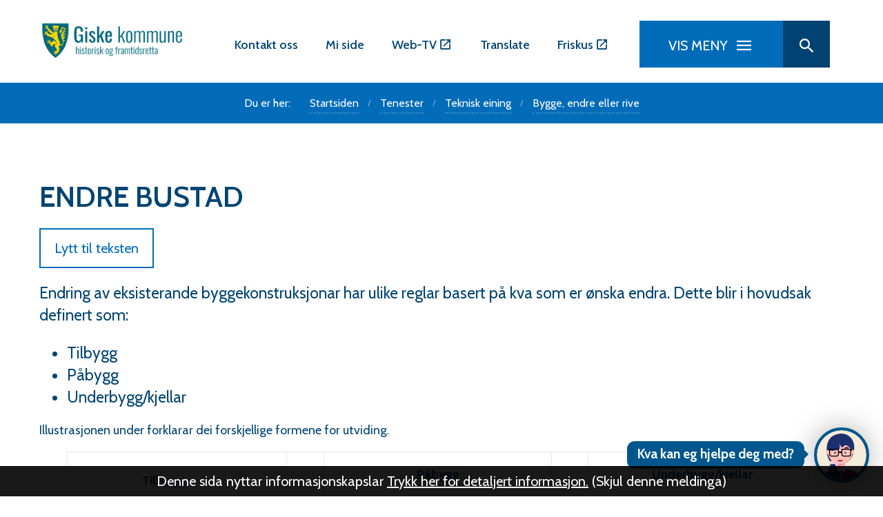

--- FILE ---
content_type: text/html; charset=utf-8
request_url: https://www.giske.kommune.no/tenester/teknisk-eining/bygge-endre-eller-rive/bustad-endre/
body_size: 838801
content:


<!DOCTYPE html>
<html lang="nn">
<head data-uid="14008:2644"><meta charset="utf-8" /><meta name="format-detection" content="telephone=no" />
        <base href="/">
    <link href="/templates/assets/css/default.css?v=17.10.4368" type="text/css" rel="stylesheet">
<script src="/ClientApp/vanilla/templates/dist/bundle.js?v=17.10.4368" type="module"></script>
<script src="/ClientApp/vanilla/web-component-library/dist/index.js" type="module"></script>
<script src="/clientapp/reactjs-front/shared-components/dist/acos-shared-components.umd.js"></script><link href="/templates/assets/legacy-css/default-typography.css?v=20250526" rel="stylesheet" type="text/css" /><link href="/templates/assets/legacy-css/default-skip-to-links.css?v=20230510" rel="stylesheet" type="text/css" /><link href="https://cdn.jsdelivr.net/npm/remixicon@latest/fonts/remixicon.min.css" rel="stylesheet" /><link href="/templates/assets/legacy-css/default-tabfocus-styles.css?v=20250331" rel="stylesheet" type="text/css" />
<meta http-equiv="X-UA-Compatible" content="IE=edge" />
<script src="/script/jQuery/jquery-1.12.4.min.js"></script>
<script src="/script/jQuery/jquery-migrate-1.4.1.min.js"></script>





<script src="/script/js/basefunksjoner.js?v=20210408"></script>




<script src="/script/jQuery/jquery.acos.js?v=20102020"></script>

<link type="text/css" rel="stylesheet" href="/clientApp/reactjs-front/tilbakemelding/build/static/css/main.da8afa71.css?v=17.10.4368" />
<link type="text/css" rel="stylesheet" href="/kunde/css/knapper/buttons.css" />
<link type="text/css" rel="stylesheet" href="/css/Knapper/button-icons.css" />
<link type="text/css" rel="stylesheet" href="/css/deleknapper-v2.css?v=1.1" />
<link type="text/css" rel="stylesheet" href="/Maler/Default/assets/css/themes/default/default.css?v=17.10.4368" />
<link type="text/css" rel="stylesheet" href="/Maler/Standard/Handlers/StyleHandler.ashx?bundle=signature&portalID=1&sprakID=11&designID=1&v=17.10.4368" />
<link type="text/css" rel="stylesheet" href="/Maler/Standard/Handlers/StyleHandler.ashx?bundle=lightbox&portalID=1&sprakID=11&designID=1&v=17.10.4368" />
<link type="text/css" rel="stylesheet" href="/design/giske_kommune/giske/v2017/assets/css/giske.css?v=v17.10.04368" />
<link type="text/css" rel="stylesheet" href="/css/autoSuggest/autoSuggest.min.css?v=20230704" />
<link type="text/css" rel="stylesheet" href="/css/tilbakemelding.css" />
<script>!function(){var url='https://speech.leseweb.dk/script/p9r5wh91yqg8hhfysl73.js',script=document.createElement("script");script.async=!0,script.src=url;var firstScript=document.querySelector("script");firstScript.parentNode.insertBefore(script,firstScript)}();
</script>

	<meta name="viewport" content="width=device-width, initial-scale=1" />
    
    
    
	
<title>
	ENDRE BUSTAD - Hovedportal
</title><link href="/css/css.ashx?style=artikkel" rel="stylesheet" type="text/css" /><link href="/css/css.ashx?style=login" rel="stylesheet" type="text/css" /><link rel="shortcut icon" href="/handlers/bv.ashx/i00c974a8-2c6b-427f-9f3d-99c2e352748a/3975cgiske.png"/>
<meta name="description" content="Endring av eksisterande byggekonstruksjonar har ulike reglar basert på kva som er ønska endra. Dette blir i hovudsak definert som: 	Tilbygg	Påbygg	Underbygg/kjellar" />
<meta name="author" content="Kristian Blomvik Dyb" />
<meta name="language" content="nn" />

        <script>
            (function () {
                document.addEventListener('DOMContentLoaded', function () {
                    document.querySelector(':root').style.setProperty('--innsyn-primary-theme-color', '#003B5C');
                    document.querySelector(':root').style.setProperty('--innsyn-primary-contrast-color', '#FFFFFF');
                    document.querySelector(':root').style.setProperty('--innsyn-primary-neutral-color', '#E7ECEA');
                    document.querySelector(':root').style.setProperty('--innsyn-secondary-theme-color', '#FBDBC2');
                    document.querySelector(':root').style.setProperty('--innsyn-secondary-contrast-color', '#141423');
                    document.querySelector(':root').style.setProperty('--innsyn-secondary-neutral-color', '#E9E1DC');
                });
            })();
        </script>
    

            <style>
                body.has-page-title:has(.js-content-title) {
                    .js-content-title {
                        display: none !important;
                    }
                }
            </style>
         <meta name="twitter:card" content="summary" /><meta name="twitter:title" content="ENDRE BUSTAD" /><meta name="twitter:description" content="Endring av eksisterande byggekonstruksjonar har ulike reglar basert på kva som er ønska endra. Dette blir i hovudsak definert som: 	Tilbygg	Påbygg	Underbygg/kjellar" /><meta name="acos-cmscontext" content="w100$o2339$m2644$sl0" />
</head>
<body lang="nn">
    <div data-id="widget-7" class="client-content-widget-wrapper" data-show-title="false" data-heading-level="div"><cc-cookie-consent-conditional-content-component class="cc-cookie-consent-conditional-content" class-prefix="cc" identifier="" categories="">
    <template data-template="acceptedBodyStartContent">
        <script type="text/javascript" data-kommune='giske' src="https://prokomresources.prokomcdn.no/client-grunt/bot/kari.js"></script><script type="text/javascript">;(function(key){try{window.chatbubbleKey=key;var scriptEl=document.createElement('script');scriptEl.type='text/javascript';scriptEl.async='async';scriptEl.src='https://kindly-chatbubble-production.firebaseapp.com/chatbubble.js';var targetEl=document.getElementsByTagName('script')[0];targetEl.parentNode.insertBefore(scriptEl,targetEl);}catch(e){};}('f17a768a-12aa-403e-ac63-b72596e981b2'));</script>
    </template>
</cc-cookie-consent-conditional-content-component>
</div>

    
    
    
    <div aria-label="Snarvegar " role="navigation">

	<ul class="il-skip-to-links hidden">

		<li class="il-skip-to-link-item"><a class="il-skip-to-link" href="#contentInnhold">Hopp til innhald</a></li>
		<li class="il-skip-to-link-item"><a class="il-skip-to-link" href="#contentHovedmeny">Hopp til meny</a></li>
		<li class="il-skip-to-link-item"><a class="il-skip-to-link" href="#contentSok">Hopp til søk</a></li>

	</ul>
</div>

    

    
    
    <form method="post" action="/tenester/teknisk-eining/bygge-endre-eller-rive/bustad-endre/" id="aspnetForm" class="no-script sub-page">
<div>
<input type="hidden" name="__VIEWSTATE" id="__VIEWSTATE" value="Rv4p2Bpmdz3bqjUK3gmU3bU+NJ/kJjYX5z4RvuF6AFFw74Xy1sjljZSu7O4wzByp9SckhiiCvonmFFrHdkltQFxs+NKr46LAHZVZps5yP6kSIsekbYYwBCT2KcUfLRGCTg+4Ovi04t0Bw7h7h/KO5mt2iLP2FTNxBWJ8SJcEfmDZYlFB/z5vqayYMd63bF7sHxgY1/ed6T9eMoUefQujYK5yLUEDIYYHDMl6r880HPlqzubXguOiY6Or/Z+sTUVM/FgX1kkSWEeQ1MMKawWFrtxRwxtWRs09Bqa3Zy8WFr5coxgFTuPz/1zL40dVMqkWpQtlfxxXkAkTrl8Rcm4gh7No1g/HD6rijl09ApppaFI/96+x9SE0KmFFfphRIxeROfSANZ0i+TtDLtVlpEd6IoRV3hMneGeWDZS24a4f/DrCtrkMFhWIGzDshTtHf08ytpRwnGrC4YtfBy8YordSQCm+BE6MicUJBMKR2teiIsugRIYs7pVz2KlC9O144f7vBPLjG1YavNRVDBc6yinyQ+WMbPmpEWay7blXdi0P+MUYsomWMbcDbSnNfkuxsWGqZe//8weQSrxQUsTptFz4uYFihwYVDYMYA+dcz3hG/h7v4mJia8/mc19EhXTr5qPhlznaDs4uUhMPyQ1hAns0WHllChmx6/Elj/Go2wMYplk9iX6lX5Jt0EGQAI5SqGwN2jQqTvo/LrHlAteDrOlpHBSPqOSC7SZ4Mb8RoKdlg8Hcf5VTYhvH9u8fS/+MRGtHkUa6YG34HrnoBkHsN3aXan1f8lF4OJKlL76CTdiddhS8T7AMf0evnKVYt8jRblXvDeTBIOxKuDWBzJELl/b59uem0iiEmlkDPOVkUmq8B+N3whUugNLGke6T2CuVJ2CUzpo0caI/8nfx6zutd8h9el4kYzEstC1Ddvt9gsmuG2CG8lR5GMc32wP32F8rMxnlb9xtnEi9pYg0baTj1VITd7cpPggZib8umICGDDnLZ8nW+jdPbkoHmag61atjd7ZTKTTT4RGVwa3J6GDUc+5/Cu7nwuLeuVOwqoy0PNO5T00sdHOlW51IusuE4pMUcxGnKoLxu7eilVymUi1NeLqDQrvI9aeGNCxptWhUH9EeR7a7rFyQySzftKp8GRS/Q+rMKi77Rzc104bnjhaHTOMlpQPiISwMVpxE7hk5hG5U4uCi/[base64]/vFtMQ0qYq9jVw0gFnZYOdI2wo1LeEnWnF7lVLrycOLwxLF3LQiD+yHupBz3PQzeiv7bo23NFWiNYWRpj8lRPYprsZRgON/[base64]/K6l6JBqSoUk48jEvKJf5CsDZYCsAyQh5vUoe5dhPUo5erRa/3gnMQUJzSGO1iYcTN2h2UpCdPjyyHpFeZOkUgksSuTnUQTL3rdNpgmg1qSAxOBZ0LG7I3iDBI+21dWqJilOxhVnKk2g5pYP9oJ07GuX58+g+ih3/nLEfRH/M13jUnRn8tVUYjQ6Mv+W7INl2vaksexoNP6muG5OyOgEyATgcet14GJNRQp0/[base64]/WC/aO9zYdu+i0/7ponKnZp6T4yfGdBqyIksgohsd8Ce1fnjGA2B22sH3sktGe/SQ7VTtyEY0u0SlLGSFOJo3v2iBLroTRn+ybIktBDVNz9RYMZH+uAqzEH0QyT1H+wMasbCp7HvvXQg3HDIfAYMiZbejxHM8n5vAle/6tpxmq+8omaNtvJJqgE8Z2RmfnSp3Ogig1ErwIm2gRcRje5BZ80NKg8OOpj0NeGBTtQgKbXKHG1v/R9NC687+AQWWxtW1sp6GX62d9jE5krsYxOOP8pccE+aUOCnE57Jxy48kqNYJUsu8sa2jytK0xnJvu677e0hDZgYOqhxcWpSr7AIgwdXqLaz1VOh7UZURkX/9NHQ4rwA34G1Z62kMP0rygWcHXDItHEiUGQkPzILx0Z5xnYv3biAV0J9FuKAoONC/DO85YcNxM0mBE3QGpkVRGfrJOlR5mTJVex0spNnQCHR+gGSE5Lf/LpDwEDlrNjZz+/R80gAwMUOsKwCzS62NuJWV14lB2xJBdmGo23tpQ5RqgwTL1Wfni9cQwDMtPgHrQ7KDqbgGzzb5JQrh9f5dT6bpWwrgyTWHQSqiku3wb80PhFi+tFMxwVV1EjfWtua5f8cG0GWIXkyNFjYJvcl2vjmiB1bFI+dy/Rpz5L3jqsXbRighjah58T8+sAZEMJ7+enS3MX/+UwqJ/pGCiTePfK9JTY6WpPAiCzMakLva9byVPKmVpz3R1ECbD1TkiARqAyuR2xd2JaGwWrWje7nu69mYVMAD4pvl9/iNcqVUOB6zPGh6wl62kIE5L23qBO8g+VuOiyWxZFKJPjAsik4K0rV+ww0TL6q46bctn21QXu8Q882n4VCyQkyNy3XCPQiPhOCZ+Np/MdwBCyHm2ikPST2IiW1Y5lUDFu+lXlxoEJGVCd3qGoQrhfTDgp7YbeARQImP85053Iy8PrGeH6jRLuwsxjePp4e4mgVQlojhUDyIHGPl9wYa+zRapK3f/oH0bOBhj/Wf5LO0emYmaWctcvXBkQ+QgAcuaT1jwfyms0gY54ijI2nrm7dPYdErx5kvVBAHAwDvV55ESx/yMiZlqjB2qEnB1X2IIVfGgeOn52EHUYe7PPnBnLlJ7ffICuETF2VVkakWfasKZMwKmzUC1Fquj2lOHDDzZu4j5ilJhAu8F2J2MXI7o2+jC4GLGquwQ+qDZU7i2K0faI7/8T+/jFt5l9gMQWkmXWQiu3YphPG8zfCmtFAfL3Ycc81UzHFxU+CBhrJyvDoEiXN5fkzwYbuq/RNirVs1APoovJvtZQRkF/4cey8cxBsFHtQOK5UAGLH5YhWTBBvSdK2kLm/M43UyNxwUNKTUm27BLbU/DxUW2CnC4ERY9y42UrDAEQDRmB5aU4Fihn7QV4TQ8x1RqcO7GRltCMc7ht6UmWk2CCIESVwQ+m/d0xQ5GkjM7PrpvC6Wvas9O3VE1eEEkrrT0RktIeF+K0+c5WnJgdYT99TMr9bUS07PjnxkYUcYaPvxjEACWImcGqGfFw0ICCSkbiFul2smUINYbtMeheIwEYBKtDdojWnnlPcTxrfP35Uhfp72QJNpqpOT5jeloKXMxOm6ZrbJc/vPkgPCIumzHcHCZ1XG/y1NVA9IZuR+39YltZuBW0EIkXWAovSd7WxvQ286WVH+Av+4/RY5qQshWoBjI5ovuL2JxIhgfWmAyXAM/wEq5v2G41p1fDXnoAq/UHEW006W/7ZDsCoKSX1G/JXkR6neHmxjyEoEl3Gw6dUDtIsSInIKzzdqzoM9Q4521bHENp2otw8ihSKTpJr3lRyk3cLRpe4ArB0UOB5JNpGCuNSg6rhyiVi66JCQq+wPTc10gx5+SNsk+3N/iUS3ewopprUqkIZs42/bz9yxElj0XlQ7eQ20eZ7zMEZezI32UeLDXJ2BNs+LTY8vUqBTNaR5gO/FmGI1Fzkjp9EmTw1o36Gbx1URtnESH3LfcdPvmX8RK+KDKGRQl9t+5OK9S4NAc0PAeFCQXqPe5G0bz5zJZ9V0e9BT8/[base64]/LkfYaFi6nNwKHuXTxpCdJd1gJ8gUj3wvTFDnZWtSYzTAmtYMKDHSKPhtqoik6D7aYX0m2jAqZA39TFjBFDZafVsgZRrbNeWhmDvA4hTLV+TkjU5DBXHKUYlFMd/r3G37zyNCwHJEHVKXHnMfSk4RwQXafgOT/UC8egwx7p0+vu+U2AH/5qpjsZMx+MwLiGAfFvjIjLbtE3v6eaqsDAZu3Xssii1cIzvPDAPfOJky5mtiVDsmTUVBd9O6ziPPs90erRWkXMdKMEnkuZnaZ+C//+UfXfKkanvqkNk0zQmWOh80WcONNwZystEudat3YWIl47i0idVf0U0jOxgFrl2SrifMaWbEcYBbh5r3UHj7ohu5U1zWAezakmO1eVXdJQGmip7mmdYkJvctzcOEaQO3z89+LImdJuqbVOHXolNFBhn5i19sB1uqSsgLAjPgXv2ihceD+PJDhHkjbsiUA485aB/LkCOYjftZzGRd6ltT8xZ0DveXgiwi7VoUvAsg/3rYKzAyLJlzdu6BZINf3+v8KoQJDvNxC9S5pDexPK7q1uQgUJknR+CAWSpQ9htYfR8QfzW5cePNyp9/5EkcrXu0jwQV03AeH53fxQelmNClx5y770CpfYlDXcRDpIr+iHX1JkPO/JzwDrW9mWlU5G32jeFz7EGp+U4lgvZ97oF6BvWmamntliya0DUvnuVyxdKAtnzDXvSpW6uRndG9zYc4uQcYJgL1+GNx4ZNlCG6qbyB7K0Qbxqa0AO1XhOfPbwIcY5CHbuBek43OxbGobULjK9tIleMKlrxPELnmrkrvTpvlyNppMbntD5TtQepgZu3kQdLcHGrR1Bn/[base64]/6B2nNHKGFsOn57bz/OsMl1eAYrg2NmojZTY8ugeRlcxmLuW7ctZsAQ4MCj5rPclS1OyR/TX+dRI5SFai8KEBOiUAehZ0nZPZOtcOrXjXFPsjwuYi7/wycCsOdLyMmfmBxSAbY7CiWzH4m7Z1d00t8B5MbNibTAKYaE4CvHJI+FxU/UbaLCQY6E5h1ivK/9T/tcWfsv0awa+1ohgi2QKBoIxYNodhjgfFt0WIsW9GcgtBtmXctrUtVg5q6LkrFBsl87CppEXE4MtkaQhbqOyJ96SWACqc/0QM5mhAcO/PzjPFkNCk2HPxzI8sVSdAMx1R+IOaqHPW4SSOCHXx9q58WimpFdywl3WPTPpeu5K/ZhMcW/BDWeupdCuwyjGy23NYaWOU/Q2hitbe5raHyjboaqdx7MJmffYH9WjB00t/+nvSUQVrCU9X5dKHYLBXWVH6ZLy9ky7W66zz+77eC0u7Yhq7tLw/gIMneTrbx+h1m/taI/6lF/QHPzu5+1P6HTtRd7QIPzVD2cWULY+SwWynCYmkW7Wtsp2jF/rDZEUGz2drwIUuOWQ87mUo7OQQsOgt52yh1rjpdBq6rGXQkyKfBq3ukvwaJV7Em99GzoFdwdpSuu/RqMT9CTGZBBy4BXDCfmVCtnjcV0Q0RAuZoA8JDzJsqwWNhZW9JT/HONebntY8qL3i8RzlgkwrdFUrMpSUme6tjR5RjG2YFFtH59XoTuD1sxutR/xgg5Rd6AekAdYZU1sZjFhPJLrIrMckDPahN9sLg4f04LOVwOEqP3mt/f/M28d+M3Rmv+sFRCN9ebVCyOOFbd+ZxFH2z+KXENcS1ESkwhE5sdmGi1KIdpR/Qom7TSbYy2d3L9TX7kFpEdDHaC+602zlJrTgawXl+c7dct+Dwn1W9Ocf2OLzOWP9t5lU17cRSKxTdjUPnn0OimOkX9Yq3uPT/LgwMaPQn3iogWkcnksHQu3o8Sg920IjFHFU4+j3xu7NtU1J/HgxUA5Ee9IwbyYDY8scxWm9OGMv8tKaqB00d1sw6E8xnylh3ucXG/46TBged/uni8wF7GHoWC0vGJeCX3IhgHItNXkExJKSWOYsmHPriBp0QDHsjrzgyQsYQGm2+U8scOfVBBjM65XIHQgcPLXZxo7GIfaLKChQaYYY2Iov3/geTjRyQsDnSmGmjpQ1FqXnop2IiFscqiadtkhBFMSiV8ANbuw0Gbtb/+/GD/DBP0ExrzanVdpFWNJB/S04s25lonag9Q0ksEbny8hXKZO6oMoBlxEXJyVIUkqYF61nIrpdIIaK4AZBVEr9kAFXbou/wlVEJKqSLJ3c1+h/mAo+Fb4e0a/MScXcYnFa6t2mLuGXkwoTmwIO947grZASiQMRCKpl08YzqxzGr4aStnS5UZFEiYkbUX3EmHAr663kz8eU6YB5BADE+IXW0q6AVeneCqEt4TL4x88AeKXMzUksGtAvjmln9GHHbXTFtcn/vIbG/NFiYDTaP+5WyQOAjIb0OHmtdjbmzSraPKJRg54d3XHQrhDdzW5dzmccL4VVFHgDJjw0ArDe0Gz7h0dubFcSWp99MF8E2088sRcLj6ifvOQ3e6IOCa/lTh0AC2pLARW/S50K39f5OHRheHuj4NWZGoShGYnXxoY0HCBUr4DCMmL1PaDJv6H0Xvxb6dhAZ9pFwp00XJNUpP8mWD4XZX3YQcj0scUTTpIMD+wRk14svMt36pMx5WSPZI7uQ+RFx/1H3q1rwmDuD9pNtgem8uemiYV85oLgXaImrHOjThYvkfuO/+vEBwzGRw1M0VM/hD0ahdLuC8G65Ddhs/[base64]/mQWuJ27vGsWEv0qTN91Uv6DX2oeV7bBnDURggvabdq3Zx7WgTluOcKZLPZMgDbs+fvn722LshIgNjabombsdnLKZ2qkWvDyELin4yJMueZp/zpdJ/QYq7Or3yLL0WkLBl0RMb9LhfnFJgAYa5vgDOkCFMG41liiwa2ViXtEY9R4XwSA6glgltU4LKEbua/JG4qMJIhfhWlsNZZTFeywgfSEQRDIJbmNwyE94ODiK7I2npW196JzCvLp9cQaIWVYI9vqAheZGSv279qkVoS4eP8KXzsYiq8WZHnR/FwYwczT5Jj9GL75d2iSMOAqa3AnoQ7Q2FVSA5wfk1IiYsBg/cTgBK7qaAQqUUDSxaFZPQRbhG4hh3zy3MNv45sJOhK3YciSHmCU0R6PKHifK1/VEUwYI4G30afdnCPjooFcMFACGWsbRnqIGDTLJ9PuWOxvgbpe1mk4x6EjoBhBxqNp8LCQuVZ86o0YPhAS4AcqTLJyzK6un/lA0kJ6y2felLpqXbrGpS2N1bqIZtkWsGBxlT6JT7unOPoVGx7H7pDHBZJOpqwzawFQmL1STo/pDljb/pweYdBWbOjwlu2D3DtFKHZhO5SBa8fNHzT5asQKGpLdhG9hipSdzhNy7sNbhZAR+BV2dUvN18SWRj0V36/IIU3xrbKxrXMKy8hW68y+72k63n8xjp2PR5qVUGvTePA8xDZMjFwDjhBEVxq9CZ2XufrZOGC9JCGBr02nnbIZctggMtUbDTv2Enr5xkEw4bgc765KnBoMU0/z4Z46MwpBbaccHAed+nQqT0S07Ilrf1rRLfXHFAzZryrRV5YhiiFPfn2tcAr67KW7t5LfkSEu22uChK8dlVp989aPrhsLrvCMrAjs1s24JPSDY7LROV3Lkma81rZ2etXVg0S7iiJX/KbT+FSlaMOlEWiLWDf0pHpb5l+bnuQEUPrRym0mMI1aCLpjWxD+/ltfl7ltLyaCbUwu2XP/[base64]/3IjTMXQBC4+z0X/3HSJreAkGrB0W6OK5MtFetOkLZPzvJT0dgLzBCtg0cUSI/ZdDWO1X1LmfuH9qiJpV5B8MoUySYPDl5yH2WunzBjO0g9BdMxvqPyJ7RhukbK5+8CiTu96sSMPvwFOONYlYWGcV6jzvtSCdOTR7A7VG9+lhythSqb/SiijSJ2uTjxgvBX1u/1v/ML374m+4GfhE+5SN0pW4LOjXiaHp9GbU5Sqh1k+TFRmYIR0afv2EfIvEOW3m1G4OaMGLf2MTlR/2l1AzVUKvvHqiNTi0waiPFnKds9TUHPMYPaypuKsdeYhozWplJmi4roHv6a6zJorrZweHJIiJeV45ZO67I6un4zlOWAeI9RuY3vMPF/XqGmrRMXPCsSbENhZvlV7xUs80ToOMpxEl5NPUyNdE8lhft3KZYwybEEn/uevWgQ+piqaG+uB6J6GctgYP3RJea8R32PSbhMuDngWdNUXWwjFB4zsty9siZiZD3B3Uz7NLzOqfikDwB1AuISdL08jv5/vwbtGBiuAL6SR4xXGHOG+xXtXzEv3Z07AEnjP3f5pGlfG+PM1+pLxp4weuYj+/XUyFK9Xh1XDU3J7hMDYG48LJxLINfWO6xOnqbiLzc+VTTMoeAsaOUlnlvN4QSVpNRpHNvgdiFm9i92XhSGn1qv2g+/aMfP7kBk0P28z4cqyoQYx4QQQ4UacqTULi/uWO1z/7SB7FtMHdK6UX/1AR2l1iYh7KXpDwRsCHxo65HcvhLZr9ydbmob8eoEPZXff+juWSDq8uzKS2A0rBtjpa/j4HOjDIMC/c4Oc4+S2xIxnVYE+5x2jSs+YOmJDZEA6frmAztz4Yv58f0ws/hqNNUZECjpWPHG9AJxjj7SSFfCWkas1rZPCekWi5P1ST6k8b3hrqawFj+syvAWWwpJ95KDLCxMUaikFihz8FMPTm97EzFLaPmdg7zTit4m7pLtvcbOxFY23ecl+2aRsKMvpGMvw6FS/uKImnGpfIUIMpnpE4GMf0UWcJ9Ly+0eDiAnikDMpULTTDo4vxyuKeX3VWCEzIlyd9ffk7g/nPje+s2av3x53v8mvBjVa7QujYrgl94A7wxh8fERGS3Zuce3eCkvWxqL+Jfpl+VE6Gaaur/yJCoaGlL9z60GEsKX+f5a4l0sMll4qKmZ3qZ3Lmv2Rw9ke6rPBdkHvvZAZzoFY/BOgF2WMhBpDQcgX+WrWMunqgHRb3rChkuLmJZ5mMVy+1r/UFQER6mK4/4ze3pzc56Ys2kTRPl/q9FuuB5zl/MmYAuQZ6WkJabHuvUMvkFykXje3cGMgnxWpWdj4DwIgpZRCGd1Dc/zu2a6YQIyXRvagJBSV5prZWR1tb2C6D/+tKCU4AYRtRVBbT5W0MqBL8c7j+EmPexlD/M9LwpYn0oJkxKR0XHNNFV5pQyDdpUcWrNa0QEyRT3Rkr1s6/F9GYhAj2T/0tecTnwjOgS95MuTu7xjmpkNa64xHnvhm49FCVVBoLuChy4QKS2iGamiM0ZShR0Op6rW7Ya23rkh4d8YCX/mngBe8gIsPqFB08kDEzZsmX6K8mboJj38ZKzl9Ci1orXDHbv8RBYgYbDpuuwElrK6JPx/EDniW5Cmzt/m39tTKQHFf/RHjImYKZEeFAVUmHFCwhmh2zLkWuthsTDwsBbMtJcCzBlkMalk0Fxo1EZZRaBkpzOq8mW67ybUdfmIZ4/+tiEC1OLz3hTv/F7E0kUQHX9WkIBVwJIOno3tNnGfRiJRfrqcZLPAsVHvaHxi6kub21IMm1z2xzV8kCzu1kAU0v+Uvuz/nPjcipx0jLwz3X1cf5qxzVVR3BvRKB5sfOOjYKDP9sUjZVMysBcjCoYINJnxG4AYBRDWa4T37mxMlGRa/ETdfjN7+UVKQciMpt3X5nZSXxk5ze0t0pIRc3HNdQSFjs9Xa+nhq47gTcLyeLJcNz8HVzpCGqN9c/8iJ8YplULAeRz6VqTdN19i33IiaP34abag8sshXdE6eaKKHghE5SY7NhZORHkMbQlAblApte4IQsdgj3g8v+ZsmoZW4EkokQe8gcl5lUnHO6y8TIUfa3LLpegbrv/pj8VWmXVCpTXvoLki6PfJzmRy0V2xO8sfbDiDoXS1Chk4Q4rxv3GWl6l9RqoAuh29DYZ/Hy6bx4u1zxAoQ2HqZWaV7j+6Mjpx7DCMrzlPfniwNvQZWzujW8vevJDM0R81SfWTiBDGLZhTMqYhO5oNei0xRLKXnoLx9V8H4jYEokWrAC3JMpQbc/lGARDG4132abGg9YVwpffN+lHzo4RwYH+wuoQ71WYDCpGSgehvCZDsszRmXtm8/jIEJUR501c5T7/2C84BbV8dOxHily8nksyke/6LSMcKYgtb3dXS97PKj0LMRuuLXvaV8iEfPncv59/SS8Kx1L2E4BIlIXmh3E1kKV0U942bWhBjUFykBjAaTNvTXcNtYXDn88gj+9TZAoyfbTQv6iiE3JaSLw/j+Wcr5uvR8T1ZUYJnogyHwDvWaqdW9oSDlBh8YEFWJvEH8saZyz8OL7oHCO5POQ6gXu1tSnH9vZaE3wPwQTW55J/lLvFpwW3p4dCVXtuLbPO3R0K8lhPo7Eq2XVUgmAnuKjRPNpW4SstHBqC0MxW9o0O1AZC6bY//OsFW+kgwCN8i1B4DpPP8XOXKtONoTQfx+cK6LSrmp1WkSXSJioM9w3FGdXlEIRHqdHnpaJ5zHYiveFaPK1OpE7UsnuE+OHTRLKxU3QmpbQTXJnFRvMd5EjYgfHTXGhq1y5+mi4vp+TKYYH/uV6MXkeuDWbFWL2WbQdqMO43sqJAhrus63tA9z0CCtv3FEAYI2PBJxKjpu+WuRhrFbezaYvk9FF5iSB3onxafci+zEIyrCT10reXmBOavXkRhpTznv/lCQjuAB94V6BiUPWzB35bl7EBCCQstEikZE5EPuqdzncevzzDY/1F6SC3mzHDl8WJtXXLmKdGyOXmAJmamt3xurlj21egRyqupKYUbov+DYySv7tsnHT0a9sc0D0LWVWAPzIW2J6n3iL66uu/e1TeVJdHFM6pE2KEIHCEaJnzQv3rFH14ymJxV+vkX1imhBOMiWTBQXbVeANBwr/UJYmWiNfa0aePc664ovB/2KKNK8XNcqg48Qxng/HjT5NeKZIICaCLxoDljGOb5uPEhCOjXIlH57ZKX6DkXzAdzU29q7Aqd+oHhaP9kMOwkPBSGayjt00onUWoWrsWR0Uh2xc08loH8ithTmWZZ23GSA072xthWB0NnxyNm3m5z4Wzn9vLxXF5Kw4HAhyOBVWS8mBTb/8SGaY6E+80GlFqYE77jg9dSvbKmmJunt15HFTnhLFkLAyJn4yKamNZm6zzIXzyCEf/+hHLDQ88PD3oYMkrUc1n3eK7X/Jj+37Fs9MEQmCjxdkO/[base64]/6CPKg96Kl8a5Pl0LSRN5beOnUrEQYls4lCUHdlYGcXCmu8cJt1ZrQJs6KCSY6t2p6pd08TjGyZRBgdwgM1PgEATE9/Bmapn6MAq7zTx1F9x0hYibZ8pubKWhJG1enWzysXjIOrC5YlOZTm7cFUUarE725VkpdCczoAnw3Yqu1NFeWmRb9NbsTGEH7pQ9jXHHqIrrOWpqtLHDF5sUi5bc95ZfKKpdMeWxvFJQKQjr/riylRQacpjR65xxeWJ2Yy2wym6ZmBWjKfCCzb8/izsnTFZzZ9T5YU2BmkTVIkrPT3qX5Ow/[base64]/7wWbdL/EwX02OfPKx6s/eZEpO1Eu9kJIdpBAY6V1SbJkTuCuvsRTc/SEWgbM9j9HDUjxjWEpzeGLzIFzGULR+/QjPsoSwmE2pUrr8irdEacoeuBHQjZRE7Cw+NQQx9Ipv4xV+Fd/X0eYf1qY0lnL7PJM4tFQHxFEpufIuCYrmYzMOePAPw7awPETgOin6UwQYrJO0UXZHkcqv+wPjPqua+fbgi+Mwhkd5JzTzPA4df8WZvI581ghqPoCqffO9YQwvhqU8ll29KGt6wMgI1VVcsE6vu6TgUE8ns9a/uBQVNf+mtRmXS805yNvLeyIEcS4wmng0pGMH/64d3DfTSu/f4jg6oSdgVqgPyYaYTw3pO6D5SFuj/S3JGDcU5UK8DxVPJPO8H2gLl7AAQIODngxEJd3MZV6xpxBQmW6h8gVlfGsPcz674ZdWdkA7ZX5csXTz/BnC7qu7nprjNxTVvMPvcM5m4v75WNmfsnU5SgnZpb8/03Q0tXccb839mqaFUur3f1Ck6sZ34YBSKvUp3FaV3j1VjvK7l/WAbbLlPctgBbBgrGJYAa6nUSrEz79PXGFkyeyAuoRLIGSQ2W6tlqRrlJFS8DVoz9l7vKoxPrCHZCrl4NYdPrRi0bb8lAiqF7Jq+0y5TrsH24JP/iKZ3crRAACv8u56GGm8lpTNWgU6Ao1OyPFVQKumwQ1Hqz5Vc539tfw4JShuHvyu2yn/oP7NyqCj1iAqGMFmTw2WzKl1Fj92ot5Qd8gVIQRC/VAqd5SRdee8PDqRlo1CD8Npl/r636Cz0EbCPi/hAgp46nLspeBHHEEswCuO9SGe88g+1GRAHng08UQj4pbFN6fg1NfR/[base64]/j+BRlezySPxX0d8K8zzQzPALhAjqH/99Na7DUqGnOpocpFvLG9/oI9GDNZs+NNzo0SJFzg8H3Eh4XDNBPxutTOtJLLaT+qxclN/3VxKf0rcTWysVxcJOlzDwrf1SimlkPap4WQODL69vezN2qmr/zLeO8X7ri11g0tI2H+9kiWVUt2wpFBh1p0rChVCQChiRmeDXpOZymDaUON0tiAlm3Xnd3HWzM5ZZTyp//0NhGtbyhYKIRSFi7FbFSG0CPz8T136gKPw8qwBfiNe9tSwaMzTqm2B5M6dlxsk/wJVqOKHQxljGJ3NkuuLEtRzmMe7ewkQhWD95JjO7xrdJXVgP7t4AFSlxKjKbSh7WEHVFp0ZVu+pwBN5kBhpkBNiCh6hIB+uO5rZB7wJaVy7d5E4OFgkKUYxFU+cE259MZDRfQBOaCCTopaCF5HwFY/myTtTYtQzIlAYf44A+KrsBCNFQyJXUaHrM5JEeKzAwp8dNGLxVsMHn02QXxHU56woafKQhWU6rPEo+r7SinA7gjaZJlFz4AWE3rtOOGhLQHJO4quX0aal/tJyU7GgmQqenMg7PFYy8LCf0Ew4Sry9RNQnQjFADQdtppgzZu2kr5uD1TJu9l/kfpkw30dfdNRFCf6l0FLVNp5ukGRCYzK6x/MM/6DIeZYsbTfSdGv5PD3X8r94RW9IdDAO2rfQ4TjAvp+tJ+IN+NU4ycyy/U+HhHDt5DZk6GRijqBfwx0qBjA/Kmlb6Sw3+//af9XRz/m0V3zBC0IATB1lkzIK/DCLWxQtOAxKPpZkyGl2lggmONKQKgCnp/78tCbvR4dEZXp3G98L7WRFnNl2Oql+xGz8fwySDUsvvDPabu7qt94UFoslJjVxTSEFHgTSWOS47c/akdYC7MVLp0svWVVgrnA0ETPnSwknK6D3PZRCn69MZMR/z6LcfTc8OcLW5SvhwwXdJZig80hTydpqU5W4nzECHBKRqGTLRvo65OO1d3hQHkpUivunk/CgqRA/[base64]/ZXS45zSCVkAhvwCUNdvUzJpCrXZXlIpQ9L0BHW+uejqxfeb4fEqjLFsU34h8hANG4HI1t22+p+CBlil8gAYdb71jm9wLdA/ju1PO/KHV2UaTKTEe5XLR5UpAEatasOsRO4N4FONADJTsfmVf1r4VBwjen9YiUVNNisbz8LNVc3csMeUGnqiJuI2zB3e1ElECQl0xwDMBzTeaK2DbIGNw8BLobaFAjKxS6gIufw5Gm9W7t6otrr3seyuu3utGjk6/EJttx+XduU0Zw7pOqE/[base64]/10kbh6/QaK2Yq+Vzt5eVAHL/YxO4OhCp1iFIjTMfaXeaJrCAVklNuqfhH35PNN3qxjxlzbxYpS1RQHHGLLLrWBIK1DLnNUQ+8LmjLzo3mcghh5hm5yhlDtcd2Fp3zKcU9keES3Tq3IDPMVjBJH7AqowpS7kKEwSaVARltBL9c/BAIMQDHcdveAkWRwL94M7wafq0MdwqLRV32g0AMcmzmeUSkRs8kUEmbaP32Vli0+LkL5E/NAMo7prt2tFf+P3pA/8NprJmTmqKUlKSTVXZy0ZP6G/1ptawwwaDLMtQfb3ijq/ybW4rRGJ/IrbaE6QI/lc6PfIqSsf65P9pjeSHSLzOI1l3An6gKHS64V8XCcQwza9/IhyMfSCNXcrL4+lh6voen9w+AqYbreSDgl7tl5Mn929LiOFp/[base64]/PvpAqBxYQOCShKzhIfM7KGNSBy4w6JQZwxvjS2rn5GS7Q3f56uS7VmsMEigidmO8L11bAP7VJsQy9OgLWtBLtp2ONC+7tL3T9W2Nyg9q3RpKoFwxy0rvdOPCY0ObP9sko60c/nmjTGWK/[base64]/[base64]/pnDD0Qhc2+4ZH4mnQrU48KazVbrFsh9D3E2n2mLroudFkQrZCoGTdfyDXl1SwbmXohaB7nPYwN14p0knRJ4cH6XI+AYZhQMNIQOLNnVF4YsGXz3TO6eUGdKuJ/ZK6NJswD1zBGNQzOI7HPL6g8aGyFlPhYswIzyAahg++l0Sx3uk0KdxW+WjY/Lvs54o01/AEBkLCpFtAX1HmbvU+aPrK+kDnhYFQzk8aYpSFfjUWh3gahqWwM3K/RJ6MsawpHhURzyXKX87B0rwVYLWosRrp1l/Pdn3afP6MRSj98Ffgd9kBFuny50jopLnocXpfZlJQGMGqRwuwPQAMnEfYz4pohcD98A8CiNVai27SSSbe9vWz3/u8lC/Hvn1xTIzlWVA4XoPD63YHPumEkb322PmMiTmyAaubi0sqfhLmsD4NsSTi0qDOKeDQ0J2HRnDb55eKty4PbTMTrFnrKNf74Nb+6VXu1GepHG4/Guge46rr9dqDZhLkVr4SHA9PteFKMsjODHH4ohDvirWvZ7B2yJOTDQBiqZijBe+iuCcWo2nbCdzTkoViySj3eTKEKaWmWrdr6BeIfd418yEyVP1vpsWj1ymWmik8CVKbMVuF/zR5BF4KKqbCc/nKjOVdnnrQRYnObqW30P3e9ZX3jcgTUBfpeXklCrwtCrjPsLAua4AqV7E/FwfcAYLW3Eu+UaPeD06nj2V3qwSH0fCSIuswgPW4cjtWqQZuadIngzVADIHX3CD+x3HOi9Y7R2/HClJfVqkIExvQYbqTp3j9TyMY1vK0UqHEEvz4cxqtH2UaLgl+qz98Mt+oUY0Og+XQScPsBze6E85e+gzCmx1NSUCfiWvWaQO63dW2xmSVvHw+XEJ5wDo+wNIhXICH8tm6lz/PCIiC51RLuYO1q6aKChTPe1f0V76Gb8h5h5i4Zhi6wjuVtYyQJNBB1WKx9zAxDKb3syMCO7peC2CHphiOUETW/5zT70s1l1U+dQWDK7NqQFI2dcHg4zDRlMb/K77eOFmtNOEKmlihxRSwFjfjm9CRRMszOjb51vp7/TOhB8Qqzk8YW92kbRtB36USt45N8eguRBpzf4wY6TPZtDRMRQkvL/sM/FvcjT2ZQtRDAc/l8ZIBMzw5a8bxOLSTo/zbvjDHqlYZJLyyx5ofFUzV0EHCYTk4TUuyXzyvMD2elgzC6Fy/eWll2fSK5o2DAhG1Q6xD18EDGMB+kP+8DESj3eA34mo5GJfLkyg7IxuEwnZiJnK/X3rM1Ui/YMD4QomaDyGjlbE+DCbYeMmsk+gAuR5QKYgAzFLUeW7aW2sHw4D6c8Uhv06XnucEmrVu4oL2o/88I2nfvjBiMnGykgYp2aGE1jEffnkOnxPk8e14tO1hZXhz56qx+1G3WEsq7thg/cN6KlGmrgaSOevoT5cBC05OmMgO+70+ds3DEtFK5MNYQgPz5XkG2ijACi/TOduj9010okQd90gInUAU9+IYmgD+px6aKk7GtMR+yIF3XWyzQwBF4Wiy4c2BCxnoN3Etz6hVQ1CUXjTmWIPr621r1lAzySDYHr3dYyBBmFZ0gaM8iLce4ZgQUsRpY36+zwjJEfGB4vlYJ7HNr+Gqi0tahKtf4P2vuCWDndHzG/LWUNlo8LzmdmY+x5JEaGw7jqIw3R4BbjDCIG/aoYJ2JUKvwMbetox2rmlnaGRkiJycKd3eGmEfTEEzzxtTbKI6A2ZLxr6zOjdeHS5/LUwk5bnKPzK6MMJkMPqc+jhP/tzk19eiJi65/6ySHB/f7mLnRhNO9XFuCG0r1P7ScDYY4jAR25Q8v41hw6TGaX1pa+XY7mtkOYkk75zfYHwzu3rvDrBjN7+1d/ByxeYvh/M2JcuaAjH8fjnVk+2BNuvuu6YHSGNTQpb45ZH9/ERlNJOI/EQLMFI0maFo3UQ01nuvaj1XFvT8J2PM/5otCKEfvj1JMXbQxO6LEebWe1YGyNdyHUfrf89hWNMRfNJ8cv/X3qnlN73puBierP/DKHlDQaAQwW3NLRbAERnZAscZ79zLK9Zv+IdSMzzwIGI4JadFIzI27bn+y7inM6aekZkTFpOUIfUY1/52pGkxmFW+x5x9tXHWv4JW+REDMj5PEe6OGTh5k8qfq1k4R5R93TtCmgGY/gE7kuoEKzDlFx4uwxBIOrZ20ZqY5Cd2JhHvzfJRcB4alYIR4oYNR25iaVnRHYfky9lh60NyQrC87i4EDO8IgAB/R7SyOkeJHJ25gvvDlTYb09BwJS6fB9hiqVLEW2g81Rx5n/jxLcsb6aVcjb24MTXv3iUXt4F/Cp7FkRGbbMu6bDDg20Dlj/NdizeWFgPiPHcqsXPBI0PfRM3DX7wJ71OjQpBtC4tq22+XTspJorH9n8plptyX7X1OrvMsOpO/frWn1+u+drydEAeWKGetERYrzFtHJvkiaZhvlGOEHgKDMlzxGSYrVDa14BakvcCTMvFhgvaZolALQmtjdoispiQv1KjtbMDWUDtdlJxupVWoakukCx8fYe4pK5y2EUQbctARxtDPsTCwLiR5HwMYiw1tBfJdKsW7TZv/OtubIQnNtKKSejk4/e4IFDBM02NiAC33k2H2EXSIp2hGnDV7Ph7bfZ2awczNxdf5IZiIg5JRjiv1we3+Wyyao4fQfOz8HqwwEgvRJ2kcEeeCvCwS4NtkS1jrDEzZP+zgwnSYSQjUW2TMz0SJFrk1V/yWpCiRSFZUAHCljtEWSDTOS6DJ6JxSh+2xwuzvqGCDH33/2zTw2djesZ2felsY22BSoIFdsUiT0s66PBOBO1QIE/GLPDPZioC5DWu4IabV/p84eEdftcw2LWuYGMMTJh3mgrCbxxmFdV59be94b8/xT4ucFPPmUQb3SHpfm1OwTCUsMjOBEoK140z+1sTK5QAmYlobsRX74H42SHn+yke0AiL3c2SOBgqtMG5cI4LIguYMQkWyJkIhENZEP3+sdXqH86jLICH9H2YxcVhC0+M5HdGyntY6Xgw920QxxO7e/v7lfrJZ1GhCe3kdNTLR5p4YgZ1+ZEjNGZpXfACFzP5PKr02YuSfaTlB/K1pICE8KUyj1/YCdFe5t6B0WM9iVfnwm5JkKNYzZBYq5xGm4tCXhvZwryhLgodY7urgb12TUJrF+qZDI1AMyAKMp70doHUMeJogd9V0zgg0d/rLXuG5LQLz5fDjuJyLwTrgy45QFuxuYBevdu1wjK3s9+iz5Cok6fAbwzTQ2Mm94xQ0RcgxU/xpyqLyDOHfRRr9fI5M95Bx7+D0z1pevBHwgePwUOI9MKPXnhimhyZGw3J6dGGJUaCsQ2rndcCaGIMZZkaGKfmgY2VHQ01AdThD0NU+ANPOUtv3sAN0O0cBt07Qnub4Bbe00gp/0bEIS6cVRGICrEs6vJswXb5ddQfKzVIvh14MDcp7cDTcWq/E49GxwLIx+laEOZHzJNzBr6Xk7FIJQeFPkrGWgTTs9rq+62Eo0n0n7wSLviPrHMudv0mGWx+4BYiFt57isahpsvKFjcdda5gPMmSZ4A2wPQbXeYC3y/c+imD4oCZesSaC0TGPqAGHFofGTRmysSWXpWsWv+cufxKgiz1WI/VsLPo8JYi/NPX4aiOY93ZR9JiAT1ooTjJ5V3KCJ7nUGEsPc3IqS48/peJt7+ppC2E6AqtPQqFnZxx9NjrQuwq/KZC74aBH7L2iTnekSNOHvdD3egqN1zhuxGE5f4jEzJzmY94ER9ZiaJbmDD7demBT9ICcxs0XXhiYRmVcrJ0Qm64zyUk+aZgLrRU2FT4Cp8yi/WRUItyFQa4TY0xFDRrgThbOvbLd3he0a6ukfUdU4sjaGyQHJZfy5Md5dJfHH5QgtCMctANj0wwLu33RRuIAqVVLMnTmTJV5rs3NqaeDoX0yA5t6d2lwu+vbmh3D/uDJBToUcG4oQAv+u+YrF2cvQKkdAWBGjALacJWFMC566Nmh/asxeJE6mo5FA54naVvK1asp4zJCDrz/oyapYxkM7ZSbsCt6qm/ZGLlG+jqgdxrsBQ84f8XdPFwwwHxeaknWz1RHIfYqVawOJWtBVozcJ4vKmzcnSzwxNw6IiZ5Ozoju/f97PxgTW2bWVniMrnCJzj1mcVCPHrCSEV7Z27+L/A/DjFzvRicptJMqwsg+sLirhp41IQKBK/cLC52zywDuY97rqRGNInT44zm4wVg+/vNdyWpssXPE9kyyzp3gUTWOc2hyu7aOesaKbX5bOubRXk+sWGudrlPkuFzQjQjTSDCZbcdthcCpdouiPUaOp4J/khbLIsudVRWs+Az1jGfGhkPMrh61DDgKrRycMpf15vtuZYQvJmTOa5okwW3AYvJCbDG2MqV/L1Xmea6GwDZaR/dZEaP3wsEuGoCl2PSe77SbkYk+13+7gxiUfSb9Bbja9AhVC+1p0pkoRteR/rxi2JCgS9svZKUaX9okTJ4ec6qHmwNHP9HTc3+tBICi+J7NdEJe22eJku8OPlOgNUztPO2Z6qNKWuKzQ2vnxvpQ1yJidYmpYN1xL29gnABEfsNr89gWlgCUVSTdgQFpfhFgEVjAURT9/0laP8KDt+lxBHDmZtU6OgXnKmLUBOljH0rYqGqQmt9FlHgmvHm58TEts1m+DCTy+tBiK2jlHS4Uo68yXp683PH6wqYUjGZIa9qfBuAaHQj08rheZiXO2xrMJsC+poknhA0Lb3+K6bDTXi+B/l5hnwlAwgze99ImEpHI8+xC76b6Qf8+MoSuAqrTh/TAwc0PL+rikfNIOaYOS7e6z/V7VqZwlswGDJfo+3xWDckHwvai1qtZm7VXUZI9G4OnLCNcWf/DuM/Oc9G3+uS9zETUd7j1YiiLzOB9h1sYXca60xZlwRHxANHubczZTnt54yN+fJSEQNomJHnBmBKmQF8hxD5ggjibCdL/MkEcoSSDsEOMu2Ky5nW+wTC+XlUPXV4qwRvyvIQK21FdsWmEgi4DsXwploytrtU5d5+I2GEc/XnIGua4VLvfFgkrGXCxWDkhrCDxh3WHClXLfbMcIiBVcWf6HgM6DdgZQIwa5uLHMfKbSAooV/8JOP8YSAVQpxoJNFnDVNop/uzeGeBkrdRVrNljK3BrOMmiri/cuQQQO8Y1k1lw51bHu2QbsvoEbAWHQQzAjMoMCsx8dWWLKN50Dyf9ndm5X+O2EDoVP00iENs1gPnO+Nz7b+MrPmJO253XqFZEDxHA0yAa7tvXFFfOxMIAxpCEjgASvZDBg19yqiOuYnlz6m+dOdLyuEwtrLjLVNeuo5rj1VHOx5/Em8+oa30chByFUzyMK0IMUBR8c95UTpnqvMqlclg1t/cgz/L2uPWxzF3yrhRSTyMfzIKFN7kdeFPRgXIQjjXC44PwYEk0uoKFCG2V9TrWWOp40ArX0GUbqRXhrGwfh0NwcLB0cif3UxBW7fiRrTpOYw/KtLeP0R1a1R8D/[base64]/[base64]/hZGlKQkzlZDs4tiEJTan7nSmBRPRc+ScKAdVbDCrnJXEU6BInA7KfBDxix7Hyb94zanH9jOGMcStSoCyDdMilqhOTC0p9CxKnjUII/3cNZ9gzR7dpsbDRiQtoi+/1mEg/BMY8MDJQSG5prNJrjHVNiwlfjZmCY9AvzDfbnfC0STH9ctwdoFJCBxcym9vav9ezH44L4aFd1HtQCoz1DauN/KN8Q1oOJFbvkwvRGnI1eEdvXZe+W9yLADXeb+pn5izBipicOnTajxaJ76GdXFdrwBigu6oyog5hxZ6ZELgp59vy8RiHuLUrbmVSqhfAvEUD0hlWbwaFeE05Ei9f1pxeFj1XQNWJB4aly6KN3S7fAMN12bak3uwmYyS0QR4upIY+/xTkayuC0Sa6kHMGlhxewUF6kUzdealQVL693ayXLXS/jZ3Oe+/6KmKhniSaZctTEK4OSm8Z2xqDATg4RApfKhsul1so18IldC6A7OhkNlr/nbVMiqglRI3LBJBFHkSsWEl97Sg2G5DcvIh0t8ehMCS/MoGN6Ayn4Gt99/Ta07bwngUyTyBZ3NvV4kJHfXm2MceuVXdI8/NvdejW+q3lB9ELlVXI82u9I6uGEOne9ZS38AJtL/XZSkEVnwCZl6bKFkZ6aXGKlVttuW4GrOEaj6ktnU6gyV1ufcHaUQV9UpsRm2OC2CINmVw+3vMtfb63jEca9Y1VQUQ0tTzvRUr3HXw7vZr2c8Wh3SndIrtM/vccjzNMtdD8L38ocQuDC7fbACOwAHp4rlbQHWdWfzcFfLLrMdFNMKfzswd8DQrZMtW9wRrlCsG3rpi+e9ZE+Dd+gnJYGek+V3N8l5iO3sTNqXa8N/amH/wPJlvruzlgh+ggfvzh58uAHp6mgTP9NZ4maPrBLDCu/tfOT5v/t21z4J8IkVhISo2wz8HI9l+jyGblfD2FFmbSd1mSD6MIRGO0NtdB84vausfAPyxtdiNgAfjMwphdTeY5q3+Xqmqla20OMimvgd//bd6pvlh44T7HRJcwE1yCbNH9NDkIePpB94FnykZuQB+ydBggHkzO0n5vFxAAKY1hvNoLQBikp61AYGnrt6Z5VAKVtwRQcClz2i1a59y7diju1+tTVT0FeaDncS8q6fYa7WhdvdHyT1tISxkyzxX2dhWI3RoLDBwreKKy9GDMM/XIn6baAz2oi5jnTwGLz0yGv2zOXlF4L2+ktwYPLXIkmMo+mQdcQmLmKQGedaNg8E5DRbqbzkgDHgKfgv9H+pK7a1hiC9G/60/YfOjY+xDq2DCyGlQ8tOPjVT0xHKwZzLIABHYOaGSk7ZZjObU77fg44cLMYVi5tXJP09aVTmWDsKxcERseppD9WmRj+4YLZKhLqIAiYTklFSYhu2ujou7HpfQ0Wpd/AaUPuk9msK4tVXJm0PXiB3Qv1sQjr7UlgLufOt1a+atq2ic5XveYnp5CtFu52CWRIX1kYVOpz4lg7hJu99nIF5pB6OpSzrWj2QWqUeoAMsFioz5SgD68yB3xW2H2sjBDPbyz9GFWIgQWKvQFEXaoVTtj/mUO4ZCS/9hkWywAGYOVZeHaQQYIjWlPq+rURqHNKoGPN4keUGM6z11zF35e9ABC7hoKOSxeRn5mh154j7dURf9hnwE3OGjSS7Am/mES2WIX912ISa7Mw2cUSJhBD7ZTPoHL55tciXoWnKRdPj+V5WE1EwaT1NqUF7yYhstKyiuwpac+mhMBO/nviL6+w8ah/rHdWaAQyxjlyyj3bebvg6bZp+yvho0rI6UTisCBCE/MqXAXw/2xG9qLYE3epYXZ70tnb+h2LSwMHpL7Izwpj4gbWyI+bgRcwgnI4A5DnslFeMDBdhzLKxa85fUkbZkcgLLYG/QZgBOHPWGmRrfrHKcFjhvaLd9kaYiVo9PA4NIseEwCb7WgRKrjMWVVXmcIIBNRb2D1wk/kQgeKo4GILfetjqvMpdbmVjj19a9NprnaWxxUSUCnvY7Nh3EI/0+iO+1s1sFHV+xKq8h2XtdJifmpGpX9rX1XOUHge/faB9syzybnJftc263d1pjDAMq3xdbIyyIt3qzXlxnMnCA/gfnneDBoXfmUvhKdKQonq3MI65clI3xmXVVv5z8UwyBpZRDEFDeK3jNJk9Go4G5J6Uu2Nwe3N1gOTkUEX9euaaNtOU+hZwWJ/Lx7GfFSlZm46PhaBO417YoojKWcVLhhgnirrqu722PjeIAlGePnQScIK8gL9AOnVJQS+prklnIF1n249JWa0UQY/n2IQwhrBQubo8yZz8TVZ3JoWxbvQ1D1pOfKiip3JBwC6VkeQnrWAB1IDUBQhwGsJteY/9C/HWkGbe9wuZOxUFKg0FsNpptBgK4lrK1l+tbATuEv1Gu7qsXlMq6LxrK/Hb/nNpeRcnu9ciPIBO9AvSq/eyRiBgAy7jyDp7x1EjX+/qz6yPT6XaQvpWGE0YbHop9U24Sdqy6BpvvuB/N3EASNQrpP+n/D8o9vhk1Y5AZUgmmZ5t2Ld9gswjS7ofWyNIUX+eDz6hbIfqUY09P0VnTy4oaWr2zKWpwoabxscNAOLqgoLn4GmSwE8/qdCQQbjgc16zkF4hXxhCHlbjqjiYhcssnLgPzy2wgoXppxfRWjSddVmCDfiacqN6PEYrVQKLHzEp93OUT7Prz3yCEbxYK3MLAfyY5QHOTNIVJrF0HzBbBKqAHvJFg1qWPnnDS2Evqb92Qd12yXfcRorWMeD+WtXEi/dyPc2eG6WQyQXnPnjjZRUzqf121TwQAjX+xhcy2M7Hfp5sx63/uANigAWFHB+LROCWpndUC05nTeLdp2q6uZTYWWbOOhKymui8F5QX91/0vOVY3RxHVZ7EkaJAey/2jiC/oVxvk+IbiOPB7Hnq7VJ1RtaxDFRh27i97pUgw/[base64]/q2NilqLV0HuQihG308jze5v+saDAyxH+sbIxyRXCA90eoYfX8RM6kSH6SNwtBM2sLLt1q+iMkKwrJTo7FZfHAgG07o9zInWSw9BmgWGGBs+Jmc89OL1E28AiLJudc2NAYkGnmAU0gE32OfvWsjxEA7Hhb5hBGg1Ks+T3zIOktI/r7guJRuUIFkCGz3Mv0jGgqCXSooPloebdFeMfQ3e1ehIRiarXBC5+H5F2NHt1CqdqSZ4Vxns12cWFXmYmL9QhlzzzTE8+6tBxb5M2bLCLym5K9zG7EqqRiKDbx7FHwC+j08ODZON0AqnenLDBcPhkiA8RRQpX8UPd1ldx7ulbzrPDRBtm7cFC/Iri6Ci4NQNCkMKWtVNKLzhgBcofdu3ZtRZvlhuju5/7L5cDfaU2Xu8DpehbdLxh+WD9h0afk31fg9KonftG2MaAvKbJOUf8QMRBrigTPTdCoU0l9VwNzyP7/BR7eZnwTFopEbf8gpLdNLTlevPwftANu/6B7Y6w+G4G+Gmw7OO6/aUw8elN+MMxt980p9lVnTxmyE0GFZ0SVx3JpE8MoVPIjSWPfiUfFz0gIpiyuonETL2/K2om1c9ApDAvq7i1vURXoTkSm2REj1RqyxdhY6x6Z5y7aNg+3ynZ/i73HOSzw0NwOF5oarbLVDtbPmXMhoZXYhJXJdscD/r8c08saSXoAvq7fhzfp/Bolm/3nU/aDO7HMGaarQTm1CTXWP3rvibdU5trnk7KdNs/dnTDqC50c0lVsnv/XyUx8P4MDmJ951Xj28gZ4VM6wkLg5E8lvmc60C/9pzkvWYoYS6LQdYxN4M1KaUrFCgbpA0Ejdgvb5KJSw9XWNbo2qv0Dp0M/LXkooc0vlWM9GvxQwXMElWZJj3wnE56YNo8E3q2J4P+8aJCttRYEQnhvF1AqIyH70p3AHjL6Job1QK0JnpL/2msYuWQn9cWrJskVTLjKsKcFM7SKXwfxuyjxkYFeafdwFxtnLOBpJ5v5pMlD35Jdx5rBUfW9iJoH3sgoTMAhjXfCgtzdyz3xEJR9bJlEXxORCp4K5e5G7jugBVFXoDtUPg9kNoRtrAQA7wgFYwBDWbrAU9/a9MTEK4rSPKTE944gzMlk9sv20/3V4Vw5ebltreDc69pPxhnnE77JetONHPVXWVunC5VgNX69ZFyC1iyTEsCKYGtQH8cmab+zofQt58Gk93v0eQtgW0DbfMaU0kvVbEYBPtiD7Xf3gxxyUyNnJHB5kaCZaBtw9i2LEuBeaIOa4xxFE/MpGddnyYVtrUrbHzeYWL4qdnGmBQzo9cdI04oB8fQFrRV994ne1BbFTDTu4diA1Rcg9z1Jd71rNoGnqVj7NxNKU9HFtCY5zdJpJrqIeHfLNAKBj+Tu2cowTjU6iRA/vTzthca3yG8MUl1zbL9ix0lnCrAn8LJ7tGVZT2i8oBrCiI2rDYaEnXQ8bWkPJ4twxQc+65/bpunyx2cs9OF5Mamw3EvoIY9MyI/LLFziUyJhvr/teGT7iVMYsm0z1ym9x4naM754kYueqGgFY8GguLuquiC+lGDfPw3XnPSfYBm7ohM6xhB0Zx6ML0dmsEzI0TJrprr0QlU4Ola+bRNS/5oo9DAKh7OQ8IOehGJ1xzxsBZ7h15v2JK5JzXEaDQutseBifx7qSLeUclIlWz5HI8cyhVsJFAhLymofDInMw8Md2m+7/WQI5jUDseduAcm4K5VTPH4vzcSbTaR9qidrf0dZIIxGQYuDnbzFTMYT2cbl2wVTTJpf//ldDWpmFotdn1goYOoxF14L3EkB2UOEHJNwOy2ldAELbrZPc4EWXKvsh2jTLNEQnFTHCLDnIXl+g+DY9UfgcRZbEenuuymZCphwzV4haT8K3tIMjgq6yhq6wk+qrWysSqN12zL/Uo//f43R1NtabDZM3pXCXaoAp7JcFNiSEdFNXq0/b3Et/GbuOp+7RcOtksRedPBIlq7YQVJRSNU6AiDMYWUZMbVZi/6X49qynrAOnZpXXmZwGb3TvN9CZB+5Q50AWHtjyJcqJ2gsHZJ3I0e8wBMGo79NZfxdhOquKtS2wdZbrniIMvBQWPZ5ZXYfz5/ZmkFIep0hzaMI6mMZen6IE2431FFgAZyhORABUM6aVDqWvoOw96soSJ3KGrA7BrWdqB1G01mycU24TM87dFOeLGsWJSWywGkxXu1GW0MqA+ik46/[base64]/FoxefPz3F+WdL3AyQVRk1Sr5cfSncj+1hkcUp4g75RRciVpztmV7f+7TF57kJyjp/tmGgHi2AkJ3Y9bEB0GR/ZaPwnVJuYrzvN1ZB1IyXWq3VkRdaZ69t6rZqgaHlvDJjX9bx/Slep62bbqrSN+E3YxXVv8f7ww8T+i4X0eFeqrNUf2uznIc5Be2j0t21S0+JSDE/GeXqporNbnHRma8KA+G8Yx0WrQ5X2s2y2sJRJ++cLmf1DrjZuOPdLQF0/CEyVZSIVNLOP09DE7ssTn/ue9cUfqFF+EJ/VrQn9UZI4JtWK65sKDy2iA6Tdu2u3yj3zMwnzkZ0CRS0QuH1Byi88VbAIedDlLoHHZpyG6hFAvAUtHn3dLJ7gJP8gE30cF5Pf5q+b1pMUubyilncrPevXbic2n/zDkyjP0yrKGmL65R13NBavSXMzuxrPZS4aRQ6k/zsJdykUNY+rjvCNWTN0QyTxdA1eTkGE0XCisXQXDk9GmRbO5OHd7+yQN0+z5hxoSHYIycR4jKRgSBIWdM080OGMx0hjGwM5mq+0ylS2LILH2A3Fk4wEvbJtimtMGzwsH4h1SgI+kjd+lq6VuVC4Tp7NDADoozbATgci2OgHQw5VCJU/90Gpu5Tk8xW5DQubVDGzO0a8oU93SXeFig7Wd0RFHe9l35nUngjKU36ECa4cC39YBBKIf0f9Zwlug/u7DjwT9OxhXjxSTVZ+LCDN5sLmWxvaStxJTI9Y/DrIAEhdIDJgz3+x4LT/sg3+MKVDgOccbes8G1LXloF0wYrZkESewP8a83GdeKKmF4MCTs8xK5dIW7dzXF71qzH6wb9+d4QO48MzQG6J384emT/Lp+KUH9WuyANB9GZFFHpsewtcQKu3QDieapjF1g8PeQsLsU7PjesdG52YF86cvLDMDqko7CD1jA0OdBxqU1yc2rTpLkjT7Ko/bMZ77iw7hECrr9XYT7FkJQurcX4aQZrYKnJysJxD+UyeWwDuZ7hncUSDMIfC0lLKK/IZMQ2lyrgPdMTJ8n5Ce21OJMo0fklGWWfdxxZBtD0NuukaWGkDroce/7G97M5qh7hOrRleCX2D2CvURY9rmzCpqm1UQYWFCNhX9LcY635iIpfk3+is0bzorO9zKXqMGZSQbcpSAdX6ObrNDePODqQrf+y8/nbk31lF+/kzBQHDKHSDCX83I3ouYuPwViYIg/N9x47YfbVee1uAyRvJbv4850v8CubJTbC6Y+EZxDu+5r/ACBqeuxRcNnwZZsJnns0QviQHXHdeIRRicUDfY70Drtb1lNoQFUNa2bMgI/fUf4sU58a7e6nsafMJ7XIDboNDkU3/f1489cyWJzzM4Vrny47spGDiyrirRvcjjCe1AwjZP+jac5Qy5+bkszA2u0PxXDIX9GMgEDLMuIynzBaLm5pSs/fM/BYXpQnneovrfcWjt+2iqoNdw0JA8ROj9Qix1fmz1tarcM91oK5QuLZVVOUS8VNtWbsuLGVfhiRG9HOh8+H8/fIr8DrS6xcYzeM1sdNDxAZlPrbqltTLhBjOAztV6KnhKefb8cUQarIaVD4Na+RLXgEpb25477lcvFYL7BYQAJwvNrS8lfxm3OdqWyWd0FhTfB8c+qffhMTXDdWyxKbF3W5zxlxZd3bNv+Mll96BCsBxRJTgu4nUttTXYhjKmTjHC4OZHDuxzYK4V75BbgK/HOHz90gUZ+jplcdGpFu/pXDo+SFvPPfyaZXqT8hMw8+s/P4EhzDpNpjkm4DoOAw7Sqs+5NYMuaa1lxoEWZuWCn4HbU4Zq/0d/2IvRwowkkii036e+jxxx2bAyTITpiYg2F3Pn8nAsMzJrk3oqdBIcuDxFzykUCWyryS85Q5lBisoDWPH2n07zqg6692o7J69rd+pLEAJjAGE7nTajSnmt2TnoLSE3FK3Nsz+HFUIuSbKusGzbv/q5Qawh28zKCXaELHtFgnvll61ttMJe3GnAYQJGN0UvG6acoT2gFf/H7n4cktYmgkpquy2MvLA5v06Sl9Tx+KOW88pULsOQTx1PYp1KehmB1/[base64]/QXESD5Vx70z2gD3Qb74DZX3kfekm8s7PTLj5qGrSAuiHSiC8hX6vIrtiOr3WYO2y6cpd0qeYPqF6n7gdKKfxhkfT9uD4C0wy75gANstRxtFK/7N84OTTPzz8DyIAcDRn1wegIq0/YLoPz88ARoS7MxnhlljUcEwTsAmeSEV/Y+SCUjHa1VeTzfW3ymz4F56oVoovDionTHRicRrTgkZHEcsSbbrNYQ0DDFHq31zdkwoz3ie2KnzDHxITDJx5b7vyMkQ6mY4zvu1jzJgaD1fmP4RTBKiu369uroPGIUzGHsF/BEbB4u6zfLkGYnNqsFKnPqHrjVBXJjv7onRwHgbpFbQ6qxYsrivdRi7N5F0gD7bB9H7o1O//ZWmjEc4hETQAib0/NpmMGqSijyfHmwGiPrOE5HL8zTvgZbiTvYaikdazyfh0Kh0Y8pWRR6i0/tc8mpwF3RJASlU1eowQCxGnuG6BRanQt15pDe7n+dQj5ijHtjtkoyqo0HLZJ3NsWAj2u9NZ7qRGcZcfAGHlm3DW0wCkVoqbAYLAAwRp34u/F7I1vGKTAtPZaqiJnGKxiPB4WR822KWrYVJP+X8ZKQg8jnYbb6Enm4MNJ6tAFPKVeZGH91jOJW66YXxm3SpFtF6HpBs9gmYU0xIdyVuKc8uj2VsW5Q46g4BtVx2QO6RwPyKVFezhLe8X0NHjgG0DEPMhPRhaf0M6pNFrjRcZ70LB/F1GyuctcmFNua9MJsNBXmtJ9JJnmf4YW/xuwUGOobPLDTSUu+GXmeFlkhprjYSSLhrOfQNLUEn6ljKrlhvKQ+sbuy6BbVknsLVzhPEsFyiAQ3AUz2JkbegWdkcNoNT3swvGrclH1e6bSjC7Z2Z0UZuqLGqrLmWsVuBW+w6HgbReNXtMmq1pnX2eBJeOV+raiU7/aEhUoFliWGOxBMpkTxR3Qk42Vl3eRSuChLr7BpSOX7Y1APnA9Y5Yr+KTq2CJAErKpvBQG4JEvk4lQBYhOlHa1J1hStq63vcGlgbFKmDMmkyuLFtg4+0ikqKme6Yau1hvumLNseZDLgqL3ZBn4TisQ4Fa4w/PrenhvetO3Ehx4YClmqgk6K+wN3y2O9FcDa7s2M2KbPoinx/zW7mookZ8L5iX5/2tTqWM2xIxg9yFLH+uRo4gvyeXRLjhiv/YOZCwnvt4meI3jGcKNub1EqgO6/PR4FP6Gz0596tdZqAg76/D9N0q/w+dY4qeGm58KjmO/bPQS3xoLKgBlWiDRU8jGnhGZZ2lS1zse4V/tllvduGnUKReciI6VsT2wAC84l7WG1EEELg/DAYTW81BfX1I75ThafPd83g6LzI9F2LCSVbonCPpB7xm/Pv2SakPMTQNhre1V/aUEwwRV5wEpAF3gFbGqO4wclDcgiyGrID18sA4cYaOXGXrhLUSqWBy8BeYmx+I0JOLsx+N2rwXzSSxkIWtlYncd6XzJAP13aNMQ4MmzedDso1NBEdTnl1KoeLIGcvP1cwE0zenlFSHAkdeDre0BnHizBlUGxi1CZJ+64hRUfNYC5A9lTKtWB0+YijLv8n/YZ7SkKEhTV0C3gzw+n2BPXzFfzRZkonJrq2L2uaUsb/dVZQNr8Vog8Pn4J9+1n15iHciaq1OY1M2lxt1bjEm7MMa5xGiK1xqAx9Fima57ITCMiejWUxNxL4bHJylFr0es4nkjm8gT6FKi60CmkSZvqURwiPyOHX6pgb1/i/TVXKq7ZQGzupAniZ475dDl6nJKCXyVECjeEKqFp97ZMKvGjHI/wn2BDHt7tmPLukD833NC6p4c2d61v7i+B5ZEkGaj5VEjZiLuEkWG8/ajyKO3PZjDNqmWod3YYhZKMdbmS5kV3Ei4DyT6NemoQRB/vqWxcDtlq4I3v07Ttsp7XDvagGkWJyeFSbt5f+7tcs9DW1AdT+KSpzgIyA2NaPwSf8NJlOt/H3tn9578ZGsg5725nbvNo5ARryFtTrjCnXsi2Lj+0U6R9FsD2Gt3N7oBNiVvE4ShjJiVIxlHftLnRIfbYmwHqoHRcC1RHQ6Z0Ww8LM68GTJGeoBFbZeVLVcAnuoR0R8P3K+ZVnNhDYLc14jWTEXjJ4OpRGvf0sRlupOXn/jhSfF5NXa/WviEA1j5PTqkHkg0NvnD3wawgI+PWTen6km/OAWB0fANR0mSU/kZ+NIl/ZE0yqa4Vp2h7H/aAg0DxonVGZaOBvqy1XEQdM5rrFVu0ogOpRvxe5jRzAWfPIUIyKopfi4DVo0JelkiLXL0UlMd5H/iTa2LLpaFSx9os1YT6CHi5vdztLJY9XnOM6AclRem4OGIaRInFz7llf64PEGO9JpSvn9+67lAy+nXS2hwGYli0DXPkU+yyP/vYwGVF1ybsqYsaid2T1kl4+orHYGEfUKh5rQ2RENq795HrL0j9hVnqz82G8hAoIHlEbNJqYnAg8lXug0AGll0v/i5uBeCDtAlsYwZGIiN1zyynmakYwsr3XYKK3nNzOwAInta7J/kA1b+wakdniUdfkVbGj6Wzu3Fd5p0s8Y/V8xbHfdgW0s7FwFQz1Nlj7ul/[base64]/k11iNgw8S+ckB0nAG2fiOwhE8w6Cvph72I2a7OrMPTzuTYHUHP1uMVRjw1FIcIuVSTqfc3cOQYBMXSKfntrtAoVTLZCMqvvYBA4K1jPiGHDND8Y6tePHv+5NSMsCxIzJ8y/pvLEq2RlT/Tp0Vl+AZIhShXI062+KPFBGLKAYpsM8Y1yqnhN1v/6l2J0wJDxH8zDeltwFIz8MeE+DWFZMmGeIpjLTwfdWrbzKAC1XsIgUksvnfnryXSGZygRIs64FacXp0i6STZT/sKe/nUKVRtN41JebIf+2i5X8A57p1An0STgFUFmP3mkfkq9aZQEEi5t3X3+o3ABlBVkozAah0szIeb2rQFe8I4N20YXcahXp+LZQkAJLgPWvqNxOMjp2yFzIQAk0DeooXrslpC99TYuypvtYOkpynj+PXrnAysFMNQZ0Bt1/avBrCeexQN4PqFUUMyJkEK+g/69MUwMPxRY2RqUIkSQrXUFOsweS0qRCfjdhb9uVIYDS3B9K6zhK3Si/Qyf8Z0qTaGLMKRKEPXk6pt3pipqS7YzLOKbLuRc3PvDa6shMAAuy/e7JUDwY4W2FUam3AgFQMT3CR0u30aGMcPxnRoLi7m5+ujKHRNcrJalnAH3ECJcdD/trgE9UQDw0JI/kQGgg/QikpnPKvKcR/2wJdWxzr+IKkV6YlTk6VrY7qtiIYb3y2BzAG5haiOlSdhk5BWBq0zRzdWb/oSJ/N5PTmkPoLzsvZa7HLcpKnp+9zfm+igaFkvTL8sIoLcaOWkNnnVNyRtJFUF5Y5vFitz2tfjgngr6sBfE5dUSBxByEL+0+hpuZDDAtnThY71pAufagCQkQ83cRqZwNgdSG63iv6ZW1T1ZruVFJZ2Rvj6nxb7RQfrm74yugjCsSa54HI8BlB5B10lWxC/m5kBln3539uNzgQdHTN5/XwtZv4DtLHdfM78yBGeuGhwOY8H+UIbvAIxcCuvTNDgpVuvwuU1DRkHLqAr062zm4foHLOlvO8AdH5fwtHdisVMBjWkfWGSvtuodWCr+yXsGsYQRqLCRS21v5yl+bu/HdUdgKHO8INVslA93oCqyzdmYO+k9DHboxmNzG1wksW21McESb2W7D4nIvI/nXNqJe8L+WyD3CHCIB4cZ2XW6stf4v3OMPodciImIF8yNf8s+J+giSmtO8YgK5aOjNjQKSUODhMiH4BhCnYQ+3gMEvOtLfMZtcT+OagIEu+hBC1AyhnxnKJ2ZCzty8ccOIAjbDKVzCr9JmcVwz/qmecK7Q8t4QzCwvI7v9r/BGib8pZK7/K/CvC9kqe/N0v/SBU/p2s7Q5I8OT+bUHzldWa4CFRyoB5VslncK9l1f3iJR/rdCsflrT5ognOS4w9bSQcloRdXfo/btCO5IHd5Smccp2QJcQ/wbMel9Nu8Rb9bqQ+7DixKr/6eZJmna7glu8TyVoLHAJB3WGFEwWOowHLh/OmMhBlEEye3bNrTi4Eu7qMrpTLUaHDxnrSx6RtHDJ8F3KqsOotxJzTtIqfrTNgoCvTLHTmqcZsCWnVGMX9e4xBjiiv/hC5xMwKpAQ/AVDOiNIm+Lf2tl4XjTGGGmf7VvyvLmYdfXfuWGMVXGa5DuhMpEMp3cl3mVVHBXrnLVQu+QiPmx0OmC9xiUjQiM+TQQJVeVDMQ8naJkwkBqn1rEMR6FoJ1DvJNsKtLeqUrVycvBbJ7UEkNVhx65b1HVTAuUjObEh57k/j8lO4SGuHSGjo12ccM9zPuzll0LYvSgzfZgl7OpPWKHZV3dekrqWYvdSKdXVE2GItxPDhXEWuOcojvVix72H88uiWFgkaF8w9mUvGL7hGBdAUrzX1W2REc8JCjMQB74eIgpwQ+iuw/BuucGaTEpEMzJ5Z/bFP4Lz2jAuBxnob/xwpgA2rq17x07V59JK7CC7hTM6WedqqJ1N3Ifnm5OgZHotaUugkj7o2q1aR6JHonFlDeBeXV1MLhX+JtL9pLhviKGEd65vBke3ku/5b6egejH0UD6xNUTxD0gqdJ2L3vSBL5qPA9w714NGeYbpLDgvT7BugRpGT5sqibe+CWREKyvDzdprKuzbYdMpnuankKdeElfPYEuFFxyXUZpTQiTsHozI7Lt1SjRxhB7ZdXkbOsWE1dDRMuUPEemqMtU+kF97sGp5NaOiF8+XSV8mtAAij/HsBdc7Ozz8UzNOE7Aeuy7cizxW5HzMVaQPVAqscN0MiMypzmxhewxpCcfuZw2gjwbdzTkeTjb63ZFX5cQHDat46EoQiA9KmvvlH38K+nsGkFuseQgPgv6OpWlEI8RYpCqYGIOy5c0qvfIHl7DzAndDhtsD4i++wxPWl9rY3MDJ9BovLwsL74WZXv6eMJ/2LPUw68Gv5k3Po1qQX7o+Whq4S/8VBM1FrTXt8BCoCDxxYn3FEIE+7i3HFqNz1PxgE1HoJsdWZtKsI7QImAtVisHqn8WDnJSpTIJer98OasdJ3jEjEmHVIRoq+zfcF1d5k4KAE/vJVYacXsSUD8YzS5Mym7vMDJTzGFFU8ooG6ihzPJH6YmBjwr3kr21vCoihWxgPUQyIb7L7dNb59CVsrBuxPIT0bqWTjiI4pUSXhINz15Qvyv6GeKpzvux2aRWQcHHEV1gSo/EsgyCTG3+wEfMdqN1PDsOxFJOqypYIqEl6Y+sKN52HNwT9PxDt8s5jeceK5tcl4ZT33Dzc+JW65EsQ/ZWZSKNme0ARIT7FCBMR5aQJ6Yx1xf8j3v9hsrcVCR0jYN2a2MrohgqgEzYfhH46yhNfv7hljYkQ9rPpuAgxswpymuOdsBu7CIRq9MdwVECInFooqw1o6V9NETGqF/dRl8gXOF0i3Q9znnO4lhtfQsTItrL2lKtSXyUxw4ByhZ37bm+0dUshtPIL3RpvU9dWs3KN9I+5a0GkpEhGn9dvGEUB60vERkS/5MqxwUnL1IHVR6/fzW1YZlUwZkWnd77GeudXgEmCBxl/1jHj5B7YhDbhTQNj460NYA522gpB438ia9aiOhODQ7s/6yiKyENAs7TR+MH6+uEwoR8SG6VZD6bLGp8w9D79vtVKdObojx8oaOOc5ZMYG4M+MXA5xz5ry9ncXyuJN8lMVimoddZBUyPPql/DqzE1HtlApHo2OU5YmUfxYr4U1cZPIkfPJZcsEOXvoEqcIGkkvEV98PPSaspr0egcqVTcSk0PAVy+kD8YwnCGc+/ms7LMqpRQU0YxMlh4bjI+Ies0RyRIGFpCaTmV+giiESpTiQrQag5+QRSVSqW6iF3JA0sL14MN8IUqtZNd7qF8FP1E1kTJfBJUfVufDnlgpXKoJnA5XcyxbPjWBn1B8bliMl862G2L05D/GapevopdqaImGr3avFl6NVSJkLI/LPMPkDGKK6ZV93Nfq4Jt5Yg8HNH/VwHdvniyIox2OGGa5yboJxxbv3mZbtUONpMZBzg3P5aUBPypvzhFXVCS1m7SLh67H83z0nda35bsMcHmDSVQkydT+08tLZSsPNG6tU3NLS3Yu4BOX0WtXEsTL78naNtrjVH/LPI9t9cNX01owpcFF8nYENjg9oNAK9gkNuK8i1o+58Gq08oV8zFzjfCqAR/67zMRb9/m6NuoiIiF5qSVJf390LQkKnCCTvqrHLuEFokz5bHtM6dgH91MfXAqGZ4Ld3cYoBcJ47VoZhOFoc2EMogovS9iO3dz2lbfxH+7ybVZE9x9DKDV3hO0h+PW+88PSri50fzeZeFz5qDW+1I8D1L3Hl5zht/ZtRiEqX+DrSnjuTAymkQV0jcUi+Jbrc04lxR84IISEDRQ6SfbeTW2wUXGYi5cuTnM8/Hs4G53bHcvC7jEjE4tH4ZlX3CwU2NPMB49AHYa5fwaegQcsYxsxNLZ37lhrJBcUc43y5cA/N6rESjCD52kIAklN/+fdEZWYrckxCCajnR4CFvd95HjDyXEDYFdtYfbQ3vM5hpTdfjn59TjWDI47/M7ustXiQzckJQa/Fk7R/WIb5oiuPKV3tjAg5ZUWlDu6CWZW1wAG1G6yuoKs3WkEX+gl4tSbg7VdX9PjxiShuvKQvOrOabyBQCTVPE3A5yA3xcLB+oCmrUOuMaphuSlF0gAYfU5YkER2GYFwtZzTS0MYexG933dsTozIk/3cgd8b257EwCOSvQ/Xftq2oLoScYVFOIBGOBkNaW21kmLbI1VvEpiJ+U4GbUsJdjJAfc6ZC3xly8jjickxGERX1tL16N6azuoV0170ssmlKJQRqD7ajuowK0ttXM0z8J4MAv+FO6q6esjyK1A/UmXOUZfmHFBqd6PzSkxQs+vUh7wQddXETx3oXQP9rT2l1y4INpjbfGWRLQOoSsgwl4/AKLMvRjK2jR3LfT7b5eNyF8IaSl8WlQXDFkpZSIjDptmPSNmBPRU8BqVIVvJhfZfSLFGBcbcnswDGqPqkvxtp6g2YVhZadcieCU7x/2t+MeExgl/wx3vjms3b9axNtrGODaYqyVY1HSt04WLelTKT9EuGdPBzV70O+oDkdMa4vXihUJ82TLhh8SG34exOgAhwPmf2Q8Y7RsE4k5lcq6YlafZYhSJpCs08pm2iCLcqzGdL8vNHICRmsBtjlHkc8G8yWznZ/lo9Vv03QBzCSnVcbZjwFmxYwS4/WsyMQqAVv/j1jn9fWaqkRrOtJM45rOOH5gS9U228aSI8BcXPrR8K1RiDtDrFG0UY3vPrBM1TQ35US1/yZbuHLK+X+mecBmh15591BLY/87R9UChbr20vbsgGn/G4oilt1RzXmcfKvKX2tspgS9UdJLuTHc9e5+8HwfbUCQSOTdZTzw9qHmhpzqlJzYnd32wcREEHufyBHp6chKS9yrcCu6yVVWWPQtXRHiitqKSHVO6JLoWB/thdwHlmsq8hlXAGR/qqH1cmhcsaPWTD2ehm+kT1AXiLVQcughKlG8XCryd4udG50M46eer7+tkdcVExV4WRrOhwiIEgP89DsA46zFynliJma+OJc5r/2aq9mZAV3cR+IfHGLO5I+aRnX1Sos/MRbdaxOJbrEPalP5doGJqylpaM+1mbFFnSPRVVpcxnN0mPVMR3xko/aWJ8pu42YV+y4UFZjGsZpys1n7FqsYGDYaNL2u+6/JG08zUE/F6SKxCpr6eLHA1DUfaoEQO47Jy9g26Jzn2+vGfbJ+VWacJLDeEY4aEEyg1+3ZZ3Mk6Do9WNWXsH4J/yA2sCBFd7lmqAzsfFRXWsfhny0xRCaxENLVhYdYqwh1/O7MB9vJYHgsAr2hbFsFWPEWdJBc/2gHLIP/9wc46d0GYClupKqxBm0i5ozVU5jlTrScaaydedGIRal6tVETahX3OpK6gkUlz3kvlTobUwTXqGZSbZFNIU0cmNNjOm30FkVcc9hf/XcaJ6Nh4mh/kTt+79hj1rkGwETio5jYRXcJ8DOjcqgf+xkFDQ7TwNEOQH5qctAd63/E4xEYVICjBEfGh08lMbrcvWrMbxClAAVPld4ZKhbcYmAJLqM6ctjpknceWp2RO6DNG7m8StHwUIyFFZ5VZc6314qfzTpaP0rztsCJQAINQ8pRxlQ3lSouaUv8YnudNRx8Vyw41w9GQqioJcoaqp48wMyoypOiOcArE/GQfsPx88OK6Ff9Vjjmad/jTpVeAUVz5cOHhqrlWbvh598QeDBNd3DPe+qkppDPwmMNNUgGX1B0NSrsbMQPvINBzqWOqX4Wxijfoy4R9mVIfC9MK/IH5MzoIw1h7gDt1YzY2d9xUDM5+f4Jfu5FhbXApmBxmV79h+gdxs4WzKmpRlEUoSCnxIFYwSvOcaJNU8e8NiAQc4/0JBQmwayTOwO3uePNqmkYOY1MU8KL0g/6PC2cRZbL2mqil/oABQRIHrVEkC8Sgx5L1Gtl7SU05RVwGAv1JIk2LqBwwPMmVhQz/s5RBzSvckre2r0KsKyfZDVJSHDwC/UmBrm5TP3hOx18XqzXNSr4zyt9fLzVpWL9jujxFCpQccLxeIBqgPVgfdQ9fxoGaFQJ4hkKgKfC98vcGLjyK2aWm5fZvthJgLs5kTYvK4wpPSERmTTceEAmQeqgbn+iZN+SiOnMLvDk6yydhY4v9/aGIeC+4dLVe+gFspCYFbHl5KIBoEFVHHZPCeWCzpRzwWPnYhdtB/dtEzA8WSEM1xgsPS8uYfCtKBuHUfVLIKv0Q+nu5kQstOE6QvWDrera4rpwx+clHCq/8RyJv25ht8y+XYZtFSa0DN+EsC8YxAslIDvuq3RmRAyLKkS7iMqaQjkeQJ1S0RDZTXP4+1gCV4KGuqMZFOHHR9+yWYsDpuUxMi8UahaYr5oKpQAyzV0Y0v2zY0Wx0oIldnauHfyK7egoI6TDSNnNHu9ESH+3dE+Xd+E4Rwztast/+pRAJsFVTBqIg7FYohpx7UMmJy4TcXJ4n0xgFxS7bPGRSC5GDJ66r5F6/Bne+7X8MKzTb+VTAD6HVFB/fCwv7JDl5B8Mt2HcGrG+xFJ6pZ4XXv4Xr0z7lhq5flsXUOHmnRZ8sD3Id1+I7Kie3Q2mZ9NYrPfVxLSabQEHSmjAcF/TYd6sXT+tc+02tEGxEPWPqkYw8egdzrC8KPlkoGGrRsCuEoZwSPFVnrY8bRoJZEqscafsDx6snlJzijsBrSY2dm/hJeISf4WuWYvt5H9XO3XbUTpf+UQ7zpvFUgXbyVrAQ6L4MuhEkG2K9zN4OU8v0UbCZgGHMiWk4l+WEuMrre+GF38suK7GCJMmJ/Nhwwz+uHLHWpUD53Ikqx3Y3lcys/NfZbNe8x+5y8MukMxg0uoT+PT9OwB8egd9bY9YHBDMrhd86WFwDzC8CyDxjdJlIaehsNLUnvycspf0xX4yLugUx9KxpfaLp+HvWSRuWJwBMHicPh3xisDfX6D4UMzZPLVTi4RwVfC8h83Lo+0ONbuaCSp9ufiD5iXLMiejiWq/kCu9YcIT0gr1PQz9/AFDHuWFkDzruV8Kz+5CwKP9tohCTl3O2e7g1jsZF+3DSra7LkO+JcpGzBaXf4253oZXon1sUkWToiXQEwl/ZYeZlJ8yDlIgLW+hWzj8gk9msNhhVPsyDVjBikxiZmNdYowyfB+C2wnduSKTkDzffu/W2O4ZwITBsorSHBtpkUHWrf6SB70g68jV3Y8MAhGLmMi+85aKyDjpthyZnGSmav53fkOkIpwyrYVtPuloTDazbOd/4MF3cX7GCxuDTPbRnDsA7Pt0DloS9MLrokckeD7k+ZHRDCrNVzLOJt12lKCDHH6OEek77XCGnuYg8TTP0gFNmiC2yEQSu6OM6i42PS7Z7OQlzXjNnZo1YIT9DBox30kguezenwocTcovoD0UrfHi5dKrfaMqqw3sLJGLYzg+//RA2opE9tFbR1PxlDfXCpsS02SfpTe1Ubgeb8r+eqtMzsD+7+BFXHpN8Pw4m2+Ezm/vFXgNyC/H9g8Ug0LsByqiN2jcTJH+doMtpYaoZ7k5UwZN6MN9Y5X3/qL74GgLnvIPs7lbxbgNW+25OZs5wFEVl23NXUpHoXCvlox/OZdlPXqn8obwOGjbclgSzYfTiuMYjAxZf9yXyq7qkccuO6klwA65J3ONyBj91kDT26Zlfjn4K6CFWT2NvJX8xCN3rpjT+BBtnrJ8cIg86n7WXoPE5aMHlNSbyZk0usQ8YmP1U0XIWDWmw+/scg1QykrYpEg7jvzdmVUo1+zjehGN9UvEbXbzXJTonKIqB5js2boZgj9WyWY8AoLNUOMqx4JBMqhVlv9p7s+ZULheJmGwhKq9W/1DIVfaRH9WX3RE+NBUPx1R1EUNGbuOYvgP3REi8TIkuRUihlj81FVh2MULyRn5EG4RW7UmFCzHnZdAfEJ3kon5lTOXNPxTqawughIIwtsIXxadBDGnUyJHT6hsI5pBlV+duOg5OwUe2Z3i+z6m3eQEsWH/y04n5WwhbvUxw2aodvJ37kHpU3BbTinCU2RYoGArUmSIQe8PlbHsPM7CDG3ffWg8+q67FwizC+UY3H3JqOdE0N7DuhfEgHFnNdxhC8gRXXvmI5J5fHF/U+GwWB1uR1rPBbLTGtCgMV2t2CyPr0FHQcgQfDCH8vfag6vpcs6SH3miHMCSGA4jgFQKjyjfcLcBM1rDHNtscE5y9kBGPBNRAddT2xJe7WVgXSlp/tWSBVN1VDpSKS/WjmZApQL9xnXEsjd5IVY4wjhXtXE6NNnhzpjXn/ae7JBDQU75dGUzmJ29ndZeH5fGCXL0YZrGt7lc86H28uWAdWvotg/zcYgRrlI+/YRC5kTNIbO1iWSeH2ib9mb3w7rZ6aUMXkH/qL0nvSe16kDlhn53Gu0s9limhv9Armx654zqFoPdFF4nr3wdgldgIyPdiBl1UdWKJ+Bhz8F4VAWE0Nn2bwXI9gt/gciD/TwPryu88nxpYD0WrURUfMPqV78DYUqNqFWeWRQ47QXaeGZSlCcUnSkG228D1yvNq2Jcxn9VDlPrQYaNB2P3lxNh2bbcANK2JORdmmLvUDyQeh6P/bwiS13BN7mHQnsNpoVGgwsM1hWx+KecdHi/c8uzUHE5zS4r1DLdOtqjCER56cIgo3rrLw4hpVwNCQ7R1yZivvZFpjm/Kz+h9+fMrIsTiblmdplKR7VUBjYAfsA240ft7JfHgeYnkkmH9sUP0iO9FkKHFijpA+Obp5s6a/[base64]/CivftZ0RjiDhZ+/tf/stkdFm2Xe8FI7pMFifZiNusQFmQMhO5rIabNMLeQh7HGdY05I8gDIkCsbrpgV4u53xdNe+aNqvjOLc5dQjVAQcom7VIFQG67sHWWjkcBpNvhu9lpngTMUfgR2LpGUMDB1pM5Ctr4ItekWzzQaLdMbXl/ND3imkFK2DiOjf3mbGHEWY6200rGl6LREySWoxgZHD2RnT4CsVPze6BsRlFkISxy4e/WqMb/njTxzidTzjc8uUtJxNXLJvgeWhfLFlrn25fA9TFwsTECkqSMZVmi2VKb6Tmac7BTYgrmAeV92R/ZXSUI3iM9b+WYr0NLGNgfRZ4OLDrvwMnX32/l4WBL3/1lDyEtD8Gga2EMebGtBsI8YarJoZQbzlTzoWLZJZwDKahx3bxmNW+05Upgj/gGpTsoJoccR0y7BUdDNitGM5gDikDbFPFOHqN8vTgu7aQVItQY4+Nq96O2LT2At0pTy0J9YIJ2QV8/HSNmFy6cMKCER9X9b3RZq/VBNIIPFPzA2gch18AigaBNmDMWzU/yk619wJlmiW0prAGbrbpMTBXCYONfSfs1dINDHFGqO1m7BHE8/geDjBshLdfIls+K7HGB5YjGm0IT20icpgM9yxQ+f6vg2kG9yaiAVuXelHrCL8dp5aEIM26/Qbq4EK4o7RtLaPXQf4vXu+34/QC+dMMNvx4e+u7wN0QvXWcDisRDcBxFr/zuT/[base64]/[base64]/gw+iHvMBZD8dvUCQ9KJ3dmSqRLhtpoqaS3f10LRepHQAATx3o6WgI7X3XoCO89WPyykT4aXLuQxi7baBIiRfruk1Y2eFzqaPgUaKPFV9ddxvZ6HiQbFyrstg67+W8tRBPafgQS4ytgeEgfs3EvvTjVW5EQ6YLa6DSpsO5nzGN8KOGGqkpSKjLGJ4fka4PCcaxYtuai/vRGS3K+Otcedhs68Rl2skdju4OoJj60o3lNW2iW+PQN/tNMrqN0i8KpBXLctl4M677d24gCLFzht+QkpPlzMUB2wDli9c0RqS3NQfV40byIHkGQSxNKDMqHwvscqz9OlxILdUh+R19qoBgqA6wK1ktlI5mHZIGcrU5eJMA/dwflEjNEHmvcBvwk8m37dGpAd0pwhBRhXIEaMWp4lNGt2VYFUdkbRn2i6dbX5FEXCXqFwFljnb9GtsUG44fY/pg70uzD4KF/BNHaHuuInYPPmDMfrXwYUbSoV+E09ledeJXiBWyOgxuEFidCb3qr5FPmCbisGya14PO89XOP+Xo4o4VIlqfVwhZ/EuDNire4F5G0/p7p8R7+2mEjFUB3rPi3QEahdCC0Hp6n8cFTx24rMclKxRqAgiDt/cgEh0lPb7UdxqLdp8Y1Ryz1nnM2orauoVcA23ekF5MWWTUq0U5wkd8Bn6pStuuZUErLDBoORBoNahg8/ueHlvaoFs7wMcn8L5rimq/P8RxzFUAEAAIuXlP6136W0gb1LCsJVYrMyJyr7hKNp77lqFqxHYnimiF37G3NOAwEgJ0f3YIaT8G0OZQXAxFjM0+VtnKQfDWw+aH0G8erH+MuOSOmcIxcO+PihO/Huc8Jc31Nz5XUh+QPMjLFDodgTwkdUc66MBX7lwTKqJPCdSomY5bUalmtzCUBBDI+EOxBdZMQAvhiwdu5EDwXG7d5QCmS6MbMWDhwPU2pPDLdajv7RhEMk+/5mlmb2jIKde8Al33ETmPWB13aHlUSEN3dj1NFXom0G0l/qIaYp9I3hJsyHbW2OoB3p5DDXSn52OHRYT3rQTbGx+JwBRJJM2+x8cn0yHxUOIpRfkR8lL20dwGr+4+0iYRPgzeQDY8gpHa/IxjjbLcU2IOAusUdUAArNdnEJaejSlRK7Ajw/SRUuWv3wWj9cQmo+qh2tACDH6WVbibkQD5s2VYJK89GMqtAxxxj/AL3WYaUXWF6ZcrG2WBn8EPwRMGdyP37Cx9Vx98gMxE4l3d9RnXW6KTiE1+xJgBpZFgjQigKPLhFbh41rDWc14Z2EpKd0C6bxUtWcXi78TpZ3dyiNM7i2TTm0PIbVfSM5+0OJ3n7sZIXJDBf3BTRTne6/k8QJH+8ZOrAYsTkS8SFxdVZvlxUKQr+7q0whWxglGdbKKhyi9qn74OmmmzcOwu5SdYnJ/UjUNkEcJtkrwG4mK46uBbJ6BDklfOqb2zkc1uXztvwBcY+ydGdRzLIVqZvZrlUFaQCumUQMzFmca5n+XR2TX6bDY3xuxw1Df7b8ymVgdV8AasWCQGdlmyzLn/4VVW8lyvXkBYRPO05XjHO1N6tqZq0WsVX3gWYwS9juzqesMFVgSjEDMQ2UxJrnuAU3NupZoXDe0lBfxoHwL2iHVBlwVe+3uqCirft75EreXpKqbO8Ru5/EbAcUhTZuQmTahOiDdY1AoUtpvUaQ0rDpPSyDSN15N/gTU04qdXu1tG8q+G0/SQyA8vVuMhbbX4lzPDjNP2gGoWiFnZE4q68MgsU14JDF/BS7xF7f4cm6sB9zcHcftul3o3HouAjnqpih7uwhXYIDibm5JuNXUQ9DPERz9yTwEiJwDdtWDYXE2e2TLwE6ah8dpIINuG4XMt1bdFzyi5wG3eH/zjGd7BgtDLlQyvG9ko2aLnRveKKpo/D+yqiET3NmF+h+RDPiCplG0BALowRkQSPSCIrCfPSxuxHWmwDVoA4bOi1TVBZuvvrK/OVlLQ55HAz0e/JxNPpMQNs7u7NF/JNQSjc6iDkZZ/lonlpcKWHxclFaIBU4zkQmZgKx2MOlFRgxJ8+2lKa0t7QOIqrys0iB9IdFJIW44UeB590uiORTAbLrm0bqzngRqzG6Hnw98wg37GCXUQkl5sY+Dh/D3qzd0aGZZNzNLXk50bqlfDfFo4yiuSk0Hgzm67i8gjCEpLkXKLeOm6VGnJMGGAbQkwap8XkVmlSjGo71AhUumHtbpkslHpDzZVL8gEsq0imckPy5q8GhkVasMcVlxjwfunziAUiJpgXD9djiS/vOX/u1WSsWxlD09KSd3AkwLbsZj92G6H/[base64]/uk03YvILed0IQ2/W51ndeNzNtRkfIjX8KbvcStZq001cTR+ktUcbgS5EEN+9L5ViWU4tpIbJw3LodfE/zw4Ow5OXPppfQ/rrE+rR+ayS+RgKcmKxGgy6cC9ICWZxb3o/agGNaNgG8E3Sgy0PeLyQJiiYOHaLzh6qYm1NjG9IZr8bcV8AvkIRviWfRli4hRwAY1QYbSYjfIknjlxwYQdy13gnJ6g/XS5JePQlQ2ilUl0o5R/Z9F/K8wtZfzoluYdch1wQEIJ60yMHR9/vOTRG/RDWX23ZYPjUq3x8lDCukOcqo4HgK6xQGf8JE/GyOeo4Jwr9A74xzT7KdTRL2712UvqKJKnmGvMTzUMosAoDgcc1ZqMWNfCFWoGdM2KJUMmIXI0/F1FGMDbeRV6fu3iIf+0Rm20Vl4CVvbrB/BQs0JE/FSlbeBXEfj6Vj02drF/G0pXYWzQZybaeUsM7N/[base64]/+A+gzx1xhQikb6laFih9iteprncT18sJT7IYC/kEZ7lRXGtR3rubLAoxplzqpDrml0Y6xn/v50guIvow5J840fn9+dCNpMcXw0h+gw4YeAeplOEWP0R+IZC4lQfz+dcQYpwCIoBhFpUNifGfdDy8V540mKwdgZHDxHuSsAdfIr6tLDHoVhXEduX50bDMbmaFeZfVnY2LgYeambRZwDdYqqyUzvT/Y8qoEqqR7dpkDIxPlnqh7xJLBN+qfQ0/ClBvk24SSusfX8EhG1fBSKKm+xAc0FUsdfTEit0cohkQGxxbK42yxprBzFjHXi4BLwAVs8g7n7iwt28MVl1V8YC2OabnYQIc43XEOW0Sqz5gUwWbdeGDTM5VOkabwDiGsN+dqJvwdIxq3VwLTHDPaUxEzkJq5fCoYGffaZLpX5HykBV/1Y1OVlm2j8PkPd3Trky72+llxvjOr+lsdrYFSF0FUEjS5fWHMEoU9aWx/NrAaW9M4/YW4hDLWh5QqVsUQnqsI7AqF8kyVmem9S5837cZipktmT2VDrG/Ul5BvvH+I6ud3+9aLpZk1sfewOCQfcWPeInemnaTh5oFV37KZKStOzaGhLerfU1fM++CAFLezRhCB7Z16bIr/b5XBidd4LgC0XWzlFjdBueGnGxlnS+Y0rARX8nXKe2UZMTp7t4dmIUMRQRUIcG/MeFEOAOmF3PbDLe1mshoAL8kEdPcM/9ob2/pby6xig+ZUFqgV/yEn8MCFosrrhDCHpMI4qg2FQyqqbT0qdlVo9ET52Aq2vLvOBl1A6PdUWZUpyhlnYUYOcRosSn/[base64]/yPgM8ov1ftdkmtiGE+EuitXUtg7B7tDLS2Gx0gGCQBCFIzpJWr5B07I3vFQNpSuwyrxNLs4pxdw+ocZEe0E5RicpIe1w/791KwcM/mTXfAe7TaVePaxUNSNgr4TJ/gfYWlvZ7uGiGjKCzAueIvZrYl8MFRm21GBEzC01R0AJLrNh9tJ9qRJRJmGdL2VU7NcrXsDKTGzVE0Jp7fDCcczc+3Fxt/551Az4ZaMWATPCKZWGsXFlx2B55KU4H1Hnj9BgP87Ts0ZC/Ly5DG72jlcQFnz4fhlMvEOMCHMUbk1NZU/IsbQjUacPLLnOrATrfwWOWpHmae1i5kXjbnGZ31o9iXUw8DfYtJ8Dw+MVE2I4aDDEPVBLwTQbK9yCO57seCBL1MZJRDy/7BFgaNqWtEDB8WGgKzwxIXPLR23zogdXGqJR46y3vrCRgrJFrovuzlhMkoLcQQPP0TNIuNKxek8kccGnP1Z1cqX+6vYMpo+QpOMQRIs76g6VrUblfcYffL3Dmk6/cK1ijXJfZeer8gf/Me6Pwugz2sk9hPZ3j8CQC1300yBAIsP1tk2yP60dX+19ZDu4D2u0OlfUsNF7XmBeK/3LqNAJlFcxYw0CLyOD3cN2H4WObLT+SmoRN9FJcV4pbWBxgKvOBCSFc2Tnsqz/LzTYXF80BMGNZTNYY3iAK+m8GQCF+XPA2lA74WN6qLRIqB2n3c/yQD//hL1h898Doz3rECDQncLOmWB3ehz181xeLlR+ZufjmVxvmsTOKl/UeKV5JvXXDs4tHF+mQz+usx4YwVphZmP7MYchPeUCySrnUBMNsQNI9qf5FoemnNbBfCygUwz8Xz4D4a+ekK0G02hhrBUgPkrwLoBxFCZjAia81nKjst7yiI7pGGdmlnsaHmYfokVEdXldFc0hRynR5KouljheEipwFVPbPXQP1j0MRDgBaslGObd6jerGxQW2m/UI/NbvptXfv5wCiTpGMEemKzpDvKbZP/2yYswn8uj9S2do/L+pSMo9vzVfeADORS/jWTGX30qUAzaGpd3jmilrxffUG5BxTHwKmVX1I8AItStpLwCQ21+Q015h3owVW3D3b3keKoPDW1b01IrnKoH63C/QYTmTKN90ubvj2+Su4JmJAWMej6/Du3rkFSfOw56j9HCgm90YIy2spKgyFlRHsmcFkGa6KyfwJkp3c7yBfATNpcOwQMITcCxomB9i+8IoPyMG0J+y2zkOYFEBrP8+q+2n1pBAC+ONzw83v2XZy4IPNBf9PIJNW+nfYrNsrM1/vWOsmkW9roCCN6f6VZiSfYozlAd2fWYm8J30YyqUKkUACfZPgPAciZxFyjXIf1JWdWU6W9v1FBNPUdVL6aMkFmedGPF4yv2q4y6xkk54pHyqGfJkE/o8m+ufHCSae0y1T3Pba/U6xvRh1sYO3kM8hj1nRx98jM+NZFQT2mAxXym7Effho3quIJkWdgVwjX/4P8ody9Hvhoe2gdhkYX//R2dB/brFrGm6b36nbOirGHNZP62oiX5pARaEw17AHBqM0b+VlHziALpmgaF7HMRmtujw9abNOFXZUZwgQZq26o14HCgLwa0xgttv/Yb9M7usuLfO9oYeUBKCyp++UetiUpcKOOUbueAP2NZA040tUbm/EK5/WkekuayzNCSCgkA8UCwFbfZssLIsCAWeOERZf/qt3riiEVW6enVTUv/755py4QQg1c2XrEEoz83fl4yb4aapYMfNfD99afYfDp6UdM4fPH0yh77fV8a8c8w5ZhA/4yB6wI01VM1FfKmuMJOSot+dSxlBVXA19lwBjReM/ZJ7K+4NK/dXT8IMXQ7mjqO5jQ6V/5f04LL8RmThQ7y03R9TpJHr3H7JiBxqAbJ9R7xa9u4C4cUg5XOwGOVUww6ynBYpJnC7PChncLbs739+KThteW68jbxE/EjmbKsQGFFuORtHVAaJTFjJpQAt27qnJZtKVIYgt333UQc7yNKUr52Or56NuI/89uEvLxJJbJFVK5089tKtdcZl3R5axl8whZeIQ1IZg43r0Spcg1tZ8ZEtb3u7caus8dpP7zFKFBQ3SZ7i8BOPXHAi4mqcuhcl4inJ5rilm1SJRzTj2nblD/cqz29gUMbtd0QQ+yc1+WACYBkk+WX2/9i9pZHtaoYlTv/eJsQjsST2xyKy/s4jTTNihtCNqfoyq2uS5q0aSXoq1WGsI93nH/TdWRoct3YRfPS1czvQ3Rl+QuVEzCRJ/E1YEk9tBA3oMrseyK+xxz4Xxt9qDQYQegUOjzsnSUxdqCdi24io3EouIPSwwUqP1O9nPf3wDCR3MAAap81dq8LxxoZgGeGOlnc0CLu0L9M5msYbA+r6Se6C/mw1tHGOMwWuj1hazYY3POYXRjGz1FqKaNenCrTQ0dyuubHaj4/AVIKNvd0EqwY8kwrZnUzEKgUlKcqzWMbmrEtTWvbADT6IAzkpPAZBjjiqCBfnCmsdbiUutQrZ3JN7Np7OUjZL92DqqrkloaDPYnnsEVgXw5bmn80+YQB8V/Jw96BLzRTM6RZ7YWCXowW0Z4RrS/jJMnUxtnTaRhB4CMJjOtvFbldk9QA93Tr7QuTbLlkrPliObKnAnD5G5DaJi1hH+bKus5znuWFJrd+tVm/Jm+Z1WObqW9ZI3uCFG9edJ5SiovXboeFmrb4PveqEfRgVnUCzP/+4YCOgEtMPt7IGTQc8qxhq09RvL/dqWLV4Ds3SilbV3qIYGuyFciWUe/IBlaEjBj2qxKy2mtd4NL0tV72+bEu8GlA5RajZTj5Ex8vHrjiyyJST8A/LJ8f78lgz88KW+oN3Jy14Mo/4NoTA5zaIJuRpioV2Ev8cI3DcL3pSr3gvH3OsVQF8hpb5KnCv4kdb4lpqt8az6aPz3mRSr6Syv8UlivTfHNoqYmq7dHTG4h7OSFZIfCFpCmkf1/O/2p7myET6D7hHZ5nZCeEnZ++9W5albuLVuO9H3Acsrm8/[base64]/JTxLbemOepXe+rsqgiVDhq08YgKnqTN5n+YaUHv7mSgqSqV80L9vFjncJULfexuOPm7Md/ZIJ+mivbpWOAXs7Pe3+KzLBTOO6i3bPVF5XRNEfnxz0p47wbmpGYPyHcFotxngeZiiVnwAOex7gzrDNtCNWtefdXO8s3oCfTGCcYZnKFff0Z9fWz3WUJBwaTWBTa1PH9CEfTXKkiI6Ti2KGmnVj0kCbMaamLF1UJHYFdCiA3D82QyJy/jRuCIyQ8ijfEwKrT40r3xS/Qeg9nbLNn3a8S7qpU8JQproULRnSIK6oHJKqyRHy7t3s4F6P4rKRzOM0cjc0iZff/[base64]/+YVrlwDse8JOcNQkkc7q3DxCVZW/TKWgM/kgWRdMuFYlNUYAoMrPDc7cDfXujuLejwhHtVqvhhQgeRIIBAJF9YSe89rT/pehi3hnTMtvf9yP4BqGyz7he1K/t9Nmy9RyVXiusyhhXtYXW9gNOIXVivyG0H2lx/hiQXITXBHgyBUK+F6Esg3PM66iE1MqPqUHElftLAJDtVncmXGuC1ZA4pSboOgH56uoTAEf5njhgYmbXF0g/7lgweLDXgtYgHvkHqbyMfKw5+hwsFuTKTo0KsevJrMg67F4ImTAYkx9ASnMKt8ynJdhkEnBL81UVj7J4xLx6Vkk7QUFRhpMclxUyx/BnDJ8MlTQFNu6iSJUP6VbCyxR6dG9gMkg7VED1fQVB5LWVJI6aiexlVrfUdOfwUtgjNcDxNUt8fuEn3y089bazsFhrn6RAJ888N1UuY7EKkNHRySDAx+Fi5CUXEMhwySXjmxGH7ybEv0Ym1xWxu3rrH62gei/qv9IWEvdDcASCCkYT1Hj9bLSbChuQ2FkagSOZ4rQDbO2cRTCBT+8H2JAwM0vv5JQqMEoyRQEWvATrfm3BiOTvxW/unhL8vYwCF9RDRZjwmibw3xyNsbNfGJOG+TEIdIS5g3Tyz3ShB2IijhJWhNjCnpiz/zQueFWLWaREkqouxGL0Pzh9hybUJAWYzQtAz7CLBzOlOmoXLnN4yFWLrsT4N4I5o3B3vB41liwJFavbVXfDUcpslo5rcgegE46VKy10Y4tNHprTWNi4WUHXcssbvl3YIQ1XGyCgB4MW5QQx0P/cBeZhKYT/AZR9Dg6Gwaf7Lg2j5In5rZYJ50woFK5QqjgtskDRG6nF0VC25G11AdwVzz4X3mv6tT3FJXxvDOoVVWeORstbVksb+MBFk3uZHJq68okhCQ9AJrSH9XojisLSE/bNK3/nJhDDu+07UnEoafLmi9BDM1H00xuqdXpiCTzXTmDFoUvWnRjzuZf+yuUUOdRZbO6bNoH28K1mzDcdnB0NQsYZd2bKqZrt62T7Z6DCh8L5mjmbH3W/[base64]/3aJyZtUPcyABYdVGVloRcE56BQag89ofbCeJw4R0nlZhWFcAW9sCjNapg7c1qvqiIxdDPWGO5p0XmqgKNP7bzhsz92jtA1kLZWd5htSs91RjNRiGpe1Y01Uj+t66J4eSNmivSxGaWCnxzyKC2pE/zUxl6D6xJ7Wa+/78Y/PQ6QgKd5B67OXDA3imTq6nf6qgspcOy/gq9AO6gOkJxXcG5+NviGwNqLf0tYEAG3yf57OFtSdAqPJY+vaJai7l1KXnR3uHoXdgdX4OdQ77/Okr+TKMMQ6/Wo68S85CMrawq9++KKrUpl4xNzaR137Ip9fdizM5L6KAWQ0aAyRo7fZBwQTYPGj5TWHG3jktJn81r9yEeqbN88/i76SeJyKdWHuMMTWHuYSvoqlrY2J8yNfJIWEx4RjOhPh3GupngHMxdPY2iZfbElWyINIDuUufRorAX5FM3sIOtuMmcPfz8f0iTy/9O55Bf/JyPi5DRPvv5acavRyVKVJzAKiDxBgXHvQmPJKFwDBjpuzkQWpXjw5lXte6+0g2BgnZUWmFuiZTqtXQZEh2fShp+1KJTwtLLlHZfyGoSSkRL15x02xEyaAizIJT8K+q89iX1sGQq6n7OIirehGfo14TNbbBVuE7NyygpCNnuJwxKe/HUW1HiY9cNR24p22aRWBTZqteQIP40T4YOc9syqbjcWWBHGjiKyQkzCiZ9MGa2SqhTue61uRTUtWjc+YR6SD7e154re4qwJoOmml6pm3Fv+t1AYhmaVNgz1jyEBw5y/CKVPPTj40zHIX9QjadFSsQZRWM7QllDay+ffOPh1bB+ov6IIEsOV5jxzLUeDIHSiI9GPFwn95KWZ050MVw6Ku2ln3C0jZbKGatnBeXQQxJQasJwy5KOthCOeO8ADhbTIy/a5wE/j2EoujsHOb2AXeks5+ah81/4eKB+KaxA/alDhHzfzpdMFZX8mIkxzRQEvRuEDSBGQ3b2jCoHdkeqOlIjAzmMGoT+qtJiVRRK7kKO6kKNa0NNZX17jowR5aJxDqP3EmIVZAU1i2YYrdCKzt0cehTLlPS8ve26nZ3ErbKKkrG4Vjwoe7BZeWoGNpsistt8Ck3+nP/0HrMwv0n6G8o+DkQttzI8i9xkN57K7yJrQijekmLDbUrJIPaWZ0SyU7pdR2k2wB++K+J3IVP8+vOzE/[base64]/2ZpjdOiWtuBshyTsXgp4Ezs5MRBxKjSuwpbZZ92mdi2daCly8PnP026AhApgUgpLBk9ZDF+3OoEJVSxulDK9CuQSN5L2sfUkehsPSvU+NSjF8npnmjiRwy/RFJPIxcrsVpvDuHdOvYMG85uYon4ZYADNfLyPsOVtFUvrrQaRMBqaDy87r9/Okx7RLriKWVPIneL9O8GxqdbDsFhuHREvq30EuyPjH7Et/Rgs8iGmOkDGf1sI0TdqaWCS0Q8lGfnrnYRwMN/pXMwknBrg2cJRQZSR5P+GSjHIL/NLAz/pjWU27RlOwtX8sVYsb9x12cOxzXLirMBwMwxgBF1LMgryuBzaHEWEersmsTNXuB+ldC1OwHMRsDhlfK5zdODMgDFy3p4YE1fAG3ajibHST10Xkvmg01wvPRMbCd9S5mXsXUu6/PLr8XOz0seINj897r90oa4LiZUN1vduHTfYbiPXze6VHBjGzkLK690Td+cDpTHOMaRF0B7oyUG2kngjYQcPtRrd/giz84zXaPiy3MBIR5tJ+xcFwyZ+uVbugynchQioT2QaP6eg4RZVIpuxPMQ3sSMl4mqFVUz+u3/IWZ0V7y4U0pxO7sKId2gbtR7QqmkYdBQC/9W2O4oWq+/5EsKQHt1RCaJ6kNQ16nUk6seXDeg52WL6VvoyntAK9lM1l4yogN06LBmDJR/XVp1CUxQ7hMB+67HEbuWetJoONPkFWgMkjNgnoK7TrSJ56VnhZJY8GKzlNc5nBu6UsAFfEV31fvNt4WWgn0LUA6ipI/Zrk2xVVhwyHKOW3w3zwr7f9YdmCAeSDYwv+ZCzEfC9W5H9sxdxFXv2p74Q+wC8Pr/LnemBuGfZE9Jx1FrsFB1pvhb/JDWezlDLICksXVvRLcrUKJUUvfYf/8V5lVqr/Ux7quyc9t0jQNN+Fu66/4nqrxHgjlv02PnU1SplYeTdeb/PxJ7OcFy7zZbBbi/[base64]/zIZHDCLBkaeOKQIK14ahE0rSxXDxEGS1atJuZl2bK3A7rBIIq5nhZYLePuuanqzM870NhFJGCvJZ0SbeAlBmDaiNjjWI6i/6qsLh3OufV3f8Ub6sEqWQm8m/Imx4MSNRFaqZlTpXocYFuvnHRt33PVhFreWSN2th3verZED0Xp/GRqWliL6aKyVjXnCnHVVfdGbxNcwKE2J7AHbfibTO4DtBpCvAnjH/SZKvKV+GsM2rkdkT9xq7Syo/xYkgQT/i1+Z/[base64]/A75iqdvsuoUwqAXCDsSS92Wv1hTUNFmKksS+aVYvZ3q7ejq/ILNtxBYDmtBfZhHjW9h544pxeoIE0uUJGLWuRD5h29c/P/ybJYP/XMc5hMPe/dzJPuXKuH8Pv9XauBi3DR5UgDP2ddEp7S7wZ/3Rtgc8f1HTOHP5u9vAVP0VUK1dFwQsXuu/MWKXy/ru9F1pLxF3jO4SgbzoGNAfhnnEM3CBRKkUjdu/dNxtJkEjrlZYVbX/vdTxqj8AqedH/P7vhVM4Yt8CV41HHQ2pTLZ05LrnBuM19OnE3fMng9Zjq2uAlI0eZyGUe1ac4BB5+wnIfnU0WWf29t8JqXZr4fH4QdchhdFbLxKbYMPz3B8N+niwvfWhJebQ+Dc8l9RYjt/wIuyKYCG21VdxeXRS3IcRWphu4gEngqX1/PF4cYZfozuf/9zWveU86v9barf6os6fwiv12fWv49dvJXeliXeiEKs6E0/iMitU2GtK1xh1CwfFmErfkQ9eMMsc6JJYfX2Xj7dPdY7YsLnweHdCQlN5vC4pvsl8tJFKCyUm8M62lFKjABf+nAtUFoZfB6dd7RDNPhY0+JDdO76amIXDtHgPtgl/ZwZbljc8s7TiiVA0hqgjoq15MB4BGbYn8ynKBjamplj/HIpIBkdzo/LC0m5z/xZ53J9EHtKMsSkDx3YA+r/ET2A2HhnbQ/2AGgTAH7GPO8RykXljODFQV4+c4s46C7S7kKI8vqsvohrMsfBzDywTkx7KxBJFJgYJAZfB7f0ppjxtJnEqm3HS/q6QZ303mlRGwETKZmOJlDKO+TGHrSAjbEghp+DRiGl2N4eZH5NjVVpsGoV6ucTr0jerDsmbacIOjzylRWZ1GjkMVRJKcgRYHz0h8hY/1u0BUglIgrv8/TO0Vfhrz3i2Ol3+ykKMEq58JPOxdw2I67KB2G5ydOYLSiR14242XdVbW2NY2AAUQ6Nl0ds5I7tjrU9t4iLa7/KWZ3ECIOa7Px8t/[base64]/dpxms1yYORAuZIrFgSFWUJ2EQQ+82pTzBVzTOP2kj1B59dWGjtLaNUH/hP4vIkS2ga3LCVpvXIiDUne4LjsH0594DdgWe/1l5X4VlGec8MFBIEG/8e32d9yNzRFP7SHB9Ij21IB2RgFfDt6Z611K5hDe/+j/cKyMcLLXYdatBojv93Zc1G5D43g7MYgv7PUQst+2qUFDzDzr+CIyhlRMGHmKuBcw1p2hgx75+74INI9+XlLiX+jZHqVL8Aso6g8E+sdJoxNqkv6k0dUOtfbZbLS0RizxKudl3/T8cw0oHsMAPQjobLKDTXEWUrTsyyKYIlrVbsCS1f6IAq0SGQHXBnt1iWwVBc/DS9VPNsLWtF44kJmDGcWt5OZsChDygmDAFef27Qv8zEeGy1gCOrPJWH/Y4MMSWnHugRQ3ZLKK1uukXicFA4E4/rlt0d5xXbCGWtqGxJJXKIHbZJpDVYCL+x/VYNxRujRiBy5qGXYjE9F9giquPetSrGOYC2K2Q3JcmP/Repwoc5igcceMewkHFCDV6dGdfqIXhEaFYmQcXIlJmqxMq8Yen6OOaq/NdatrfNf902JaoUZ+6XY5VldCsSbbfvQN3Y4f1KNkbGedPC8wn+jMRnJMg8L5y/Zno+knl+dCT6OjgwQWpDWQqRwgLb0wD/xqWEFPf3nre2mDBvyTfGoYraL16RFWTGuuGX9uY89gwt5YvVGmogOYg9aNQRqJCpq1561VS2n28LiC79Dbq4UfJlNr4//2Tax/tUz+E5CRiDw1DT8F0RZNotZlTEINxQhbBLEitEWRGl7K1hSdabA4BPmC+NBhuWVIEddU/XKrytqBQgJOq9KGZvcWW8hDq6fLn11tdHide1z5FuOQt9ak5lzko0oFb1Zo28F7AYzzK0Wa1XO6JqsIYhnQ4hfsb6w88k4lzYB2t9qU0TZZ3PzKoDFaY9nTJtwfcO4jvNB7jaCbeyI8b5ykcP/VZsLU0szVG+JGpSBIOan652nJb0NOda3tefdaDhmGLPqlcUrt+f44dBpFOsrxM2pfE1dTxTAxsL1VxVmQHsmM/g+uIh6cQxHGHQniHZElaO916Bsp6S4JdIWZWnty99L95JPsI9r6KMrsHCTo0YRggyJNuxB52lxCrUTAt8xZ5tH81PF6SrjNBuTTp4Bgf0cGgtANxRG9ImtYwdzcSY3m8tMH2QS8EupWMs0MATszLiP6tbupF5izkp3gdUyonhCoH779xFoxmb3lltrsBcebl4UX/Oc/DTaLlMnbZyuGlR0FCBgk8bNLn6lLIkMCEDack3ZRhJJPk++2twCOjxNhUl0P83nkAEGqo8rLhH7APpn4wyLT6B5qJ0TCa5+eXWPiHjbzDwMbfoJOQz9NHHr6bHt1bNIr7BLpJy/YE3UoMJRRIfYofxlv7mBNZ11T8zOj814uy+TKNkyjtFhrn8mmEpWZKkOUbqT3HXV5AJeCqKbA58T5kuBzdKInwVukjSWpMD9U3PdOuxGm9Gr/pb9vtOUJFiAoHDWJIIjaTXIRUvjZE+Jgjr9QKiq88G5XZqtcs6wfdwHZUwPDo8yc1OLdBL9xSpC/WNT1vRNZS29XjIghiF/Tq+5xdtYGIorpGiH5IZW7B/xMX/3spEBKXUgVoRUrOg/GE3p8kSuVqoevuke3b9qC2H4SPYzHKlBZYUlHQwB5Byp8bG6CJmMf/kvm105xDlhAfQxa95Tzgjtzmyh0jrCuZicFlPbsB/W5PksfQnbXgq+lmniVMMvO9icliyhL45csAHUd/[base64]/fpakD/x6m70XpDTNCuc6/368adwH5l4n7d3iJ+2W6gZ8Ug0oWUMRHnV84BONPO615G6UfZqJoKx9F4+Nns/PB0WsV/Vsm00BS/VHjj5D6vGxPVQL3tAVr5oGGUZFhyHHQcYLZ4NfVnWWqK+Azj2iYYJZt17qMX6T8NQjRwDLidqvOOpbzO58tVYo31/2a/yGMnSyCOTSqxv6+fvu9LjKDWaoe4mHiNYKuGTaVabpcz0Lg+4t/IXKpjEfTIUBJsUQPowhe/XIRtFwSybsphpt9QhyDudJLIbv21usalDL8rTHJL/[base64]/XDJkYVYH/[base64]/4YTDaTVddNjLF+O8PTUBlifkoAelpA5I2nQL6utuBCJw05GHbB358eYjBSOrsxkyo7OGsIA0ZhczaDWubhLQJ5mpPz1UMJ+dAUMu4ZfIJqa/YkE2h0rz3GqTRPmzrTcJQGCIaGuKxdJSJAQjQdSTUjARhoPkso63qdK306xg9SKHgaK9wKrvgEvdt1vduTSbklTU/M6WHcpvcT2gAO0+Xhi+Ux3WyVzcvlf4Di8XHQ6qwUh2Ghd3X83ik1cJKAfjeuXcdovKRMztWg5rurq/J9YtgV4m3DEgh1Jehld8iDLRij3FOW//hy1bxvcTkEzKrvcLhgqbxMJE/MXlZc0pI0tVD1ce/ahT6/zUB5sFm1/6Dc+W7rt2t8FCxkKlRVxHU0RpW+EIJ6fs7mi7bLFHckB7v16jBFo0Gx0XsZzJDruUOWtPDzsInvV7eCEyB0SNVViUlHjvxeN4WuArpS9WsXsFwev5rrFa/[base64]/[base64]/h+4agcrrqj9KSTsbQ3pG5PUeN/8Md8/onLwj7opE1jcTk9RA7qbJ4CNOAbVceIAz6c84aKKI6hX3gi+MOZUyoSeh1qhRlJX2EXxLITcD9x0tNnT210iyNqaZlsMhrVkoDM0ux3OXnzLxXoOCmV0ChFP7XGAPDsboaCIlhObm3GnFd5oweVhBygmGQqZ1J/iKIZhXr3Xbi3c9bVidgD1Y2Gbe3IQusNpFXQDuRfMj9zn0p0xnrdYst8KpB/HRA1bxt/E3WJxzjtwtwYhSbPofoIuSToZqC3V0xqTLAPvxweg+rM4ww8wZzk0BVTzUjzfu6+Y1CSJ3rj8T/xM0kNKEN7hPw/v0LQu2WgwCfbPMhuKKCibDM6NFiojBU9GUREaHCDyAX9RI9LZkn46nsOz8GsUuw73+QLhXYqiczjpNknr5DuuiOUUeOVRIv8twzSula3Xo6nDtxEIKTs7Y4ktAcmur3/TTaJVl0vU3oGOv8LYDw/ooSmhA7lNgQ+cawYJFIMOWF4VlPuCBCsbnHutmaQh1sBecoPxGah7usNZ0kIm5olOdPa9H/bX7C4BB1a1iIl0Rcv1e51RmWLq8JGAkyHvK6CnV5hMcU8J/[base64]/ex5NjCkNc/+aE38H2LF87t3guH0fWkU0rkPk/sf+JxMsU6f8Iy+81CqkhR7zG610umYdYlPq1eWzxHb7dy8H+pLyJVXqco7Uews3RIhtaQPqVs6gUoJ0iRUCQ8yv/GPkoGOILLQgZUCjd6LwoBt4qkce18+lkBDBZCKblVJkuYnfajH2VlP/kFoZkZcqZhODOmkBVcCbpnp85qDyvNgH2wJOkcj4zEWformJgPYADh20YVUbSc0wD/hhOrvcN/FBVinwqgRMQoLAWoczhiqzAd3NqUijgxZPICIN/HL4d509poRlnVFaF5Z1hAsrmDubg1vE7Ax0Bf0Li6HVUwlheZ6zxG/HeEh9I+JM04itAMd8PV4I4Vgwufa+i+NDTqphHNY1GT/jdfnTpLrtZ103LE32FhMNd3i/HwDcjSuA1DxDfz4bL1E+7ewt0+9tpH6EjRJaL1Fw4B+jX5Psz1Wi1/ZrwZOPTVCsJMi28t0rDISFVL/8g3IGD1ZCIlpVdD8aW/[base64]/8blrp4SPQUO4kJCZUdw70AziT69d030db6C8zWklcObfNrZQc7Kat63umzrE9j+WXVVUajgWTbwmJUEL/4qpjej1y1iWRpDsmV/GNkjTlNf1XDPaV3Fst9ikq4QqxDcTSnWjrvzKo7D0ClIkuosrl3qW+BRK8qGIUUUQ6IkiHPnFV4pK6Wjims+zacyVD/BoVtqV9POkJYWIUK9uIrz42l+lu86jU1E/u2eCW9y8ZfpG9iECY04Ah8UYHi68Bv6zY2X+EmJVCowTwGzvVCXn5QqAechkBPm6r+wWCgFCwo8SKG0n2F2yZUb8T5AHx4Fuut8KicbRg+E0qq10fPCmn53dgru5YT0AiDj80EaLlPFhdD70/CSYl0/ObQ6ujGSfMsCAREvJgFdp51id/JeSg+JTPPcpHLV+Z6v3TYXlEz0VKjL5pmmpTege/o6bRgq4/3ZPCf265HH8qXxDqR/s/kqqj+fo76pMas8hZICFM16i+REU08rOnA3OlxnS6R+z52fdThuCOVhqRLeGs6b4CMMHX5NUeLm1/krT13c/fKg5tt0wzvB39IitK9gR3/IJe4s1hbZzaGiLJ4Ca9GLXoEUI6vzNP5bCfle4wwcc9l610nqaDoAlkY7cvIOjBdhRwkhFurw3YEZIlNXttwiYNZDZoJNzquJDe/76LwhBMNJvbKVDr6CthVcwsxwRauFXvIQmJr9R3xsZWvzaopavUzFTSgvvpsmrIlh/knb4HYW2WUd2u8wepd/aQc6lcHKD02PD6secUrcyURC7l1TWyA7lQtjiY0owt8kri1NkCI518Z1SwcT1zeONgzFzeu1L4nAHx12PeoAxMXg9b9KIUG52Y6AFYqD9s7l700dG0baP/rjqQkfeesPBfFQiaxbiIag6W4mycyn0O/sFDE160JhkQfpEHZyRBqX+RGNHd/makZb2Vcb5RPKAbBlrv1mQYdw9BpMvhxpaFsq08XJfu0RM62vDzmmX2UJ1ooCZiW/iDx0zESP++dhd83/qdD6axZ+LFn4lKzqPn/X5gTOmyZXIs1oFRfMH2daULOyBxd/2VwktRse6tJtGmkvxw0LEWg1sgT5aTxRS29UOAknWNMp+im8wII3JfCxVQozJCCJ7YhCi++aKlay4HHM47F8FKZOSYw0fyVaZZDBMHt7uHhwkBJnB+KSxJuro/8pu99QDKd0MGAiaN5y4SMRwAGGWkAaeHqW9IHGmt5c4Qq5Amn54uUeSgprq1KKzBqHujeB239DDobj5JrLH0HJsgBRt3suAMxo/r5xZiQjLyKASTg+45ZL4DTeTe44v9ELmscya1oqTfw/IfolNhVLVvQGNf7I7oHQLco4Zi1ETl9u5nQdy5rP6pX8kRJOYyou9POK1M81T8YmAajXtiq4V6GCCkZu8cPA9i4dBvx4kAK6tMXsAL8ZFG9NZIFxAav9Q9OZVAfjrl+F++rmSFZY086XQ43gUonwfERGxfY+aTYwqxaZWHILlWPKvD/NZX41IoObP2QmShsqvbpDaFXCDCydpJ66m6pIWZ6DebwBMm+55Pn98mseVN+Dlgzl2W3nJbNP7N6SIyUVCOqa5ONumDgk4C8TJVum/ZX88H+V34AR8dtvcORlYojhXOzY7CjMWHnnzJheSKDF8k4twQEqvH06kxzvQbpCVCSH8rMeaCH7FHVp4gQMcoXy5c9/axidLtmmlHTo68mCZq3+nh6VLi1gxclqpFyvAWS5DeYXWkjYYRXOyI/ztB/NO3qrjoOzqH+kWHjLCCQXsJ57t7bUiK5Qbkkj2yW6YCHGjqWmnevYKfi6pTKWDo9Y/mbCJwxqoAUq5hlsmPzacp6dRnalkKCXfGERzNRsFHGaiOHDl8xquT+mD4+Gp3LBaoKloEaB43fz1dR7pkDqwwT8Aca28XNOKD1qGpbLCfFcd32naaXRDqJ7IQTP81lGo75N5s6B1m+9gTGcNjaSlzG9NuTRcSz8pACrl5xrMATBz8XbdSN+cbiwew5pMg/jTRwApKPnKARXUpuYzrM8ZxDW9XI2J6xQaEhmld6bLFkFxPGD4LrToskWrQB/KzEZ8Gype732QpJjH2IwyfvYH99oyTx7ZQjzXID/ts+ebe2gcmg9VDm8WHNAluu+YlkqT1L+8ibx1eZ7qlYoRSSh9xsAcu5HbMKmRiCxhPOtmQxh4bhx9Z+UmOcWhTqaztVEocpqCB95RlD0VlB0XPzfiW1MSTruvvkEld/N3Ql8JkXAAuWSi0ocEs2UTqk7MHo6I0DDlETuJLkyFPF48GxrlyXYwVgc6ZDAyc9LIdlvuAksTPZlkHDD8jfUsZLtSX/8zXwF5bDa5ZkftECThr1shk4HXyJVVb/VjyICKiMXq1uwnRzjfbBQEG+fy0buA0dKrkkMCzyyz41DUQw1zCTQfShyi6FqtFFV6Wwe1/lQqd+yqwgRLicG7FCFTz8MEFg8UEho2HJysSIxin5uTfFZc/[base64]/VW1DxZj2Xc8Lx6NcXUj28KwfTMBGEedqF9xu3gifjqrCBKX0QFfmY8OAcjrgyxnzWDrIm6oTJG4n58+FXTWUXNWbEsaskhQrjAzr9PbUnYdqc6GczYLaah13pLyXnzptSStTB4bZSm34lMv8Xq7A/[base64]/Ml9PCdc/xEXVAjcninvK+TpAsqDEyo/rfEPO96bbsNA3hrtPLPMCTxvJ4CxH2PlC9Dq6p/XUeMoYrdYsc1pQpxs/Q8GHswZx/unBPQi/v+4sx81gYvh2KWI8Biyv0ubVdx4HtO+LhvOJmm5H2zH67gXT08bJ9KLB8NhtAcC4hJLpyz3DjYovX430ZZ7d/s9e8EJhzeZJG2OiD+kCeKi9ZntURQF4nvfEFZcdENkRDUH0VH9f7ptezG2Nb97YZ5zj5H52yDXZwR7MLVgOPD0BT1HKQ8i9ipNcLqp+2UMXC5fq+FVZmrbyanlMULuhK/XIfiCixn/PcouHd2MDuqa5/ZDoVGY8kv9zTUyCHNjF3MFIkpZPixcORWI+7OjKyUMCHARPqkd/l3O2HmzgR/Wu9lN4KgcvEr8lSivpIRhn9cd4DFbO1hO6a+Nplccy9VcW6ngPAtq4SoM5KbbPkTXjqVxfzBxWHqSr7R8QnA/TzG+NRTOQRY/+Lma9kpAU1dK1652afttZwVJVVSfOe8l0UXYuyL2Xf/VqkxA6kuG8+6MGMRa0gNTprmM+VwbHyvdFnV6RywqQqzPGkV/cu3DtgwAkPpwVmZqBr0AnLoHNkGzLaeMUBiESIdMgginj4T/[base64]/gdJKAjsXDJcj2Ok28jjDJXq07OD1gkg0fp7WdqCulUm58yW+ZKd7Rtzwm3GML4hQSuCqg7Qyb7MfYEx/vy8xKXaRg9eK15pF/Vxc+jEvY6qgTAWfT7yXlivN/N1T04i0zHlf6NGSwxILcYuX2hcr/8sLtNA/JK0ySmOglPtQnhWa0P/kMqA3/8x3c6uif12LVeoePMapUZFH8xTy6qdLOZC7vXwgoHV7CLHaD2TZQ5Bgh/4DTS7B7Mi6i6S7Uy5ES4afh7Ldq1Lomc9H37xzvOkaey7kIPeXW9VoMWIR6M3EfaZkuarhR2of9Gv8p7wdjzBkuyF/muERSv/2zNnoC26rBJeCgQAI5w1bQ9xUeF0ZxskmaoBwivXAD9pzkYJPX7P804iTIz8A1acN03MfQ9Li9hubtPbc6jfCH8cpsxW7looa1P+FFoN+gsx3KzgyTX/tnouFsyREnJQGC4ndW0tu0vUlYLCuR7zMdnLp+tkJSGwGkyfOwx5YyHIhmFEgjeR9GPxlYcDO8tjhWO91tlMcaAbn7OPhUYVE8aWGLOKMjI40DfPGtijUWmCkKwqyqh1miRflGIhqCEkyZfb/ekMOYI48JSc0q6gix4RHPg+OebfftU67BuhMTyizuYvq1/grkZ1tBfk+nYs7KoCdlVLuFBUS2jAYQrecvXidV116niSPx1x8btj38p0MMgx5jeswYcyT/GGrH8cbI41wmLvw0OJZAMsam8GF1aWJDs/aEPQS2tJLhbDYCp7DZgh4AOF0UUll5Z9NrLA7x9pkNP//6/MfiGYlB3n20Su69xgXIsp8ljtKuVlOGpkYQwWbw8jGFbbMV7Hn6zO4Zp8RM0rltKgCxPWgtysd+NFKPv7c+NDgpC/YcwDKeDDaSiP2o+nfarZBIJV06DHqdmnS5TOdSBwU8i5h/l7zLeSOafnzSQzwe26bvsgcJ6m2hYNbjHzc9xP+VvBo1EU8oX7Wx/K8oqQ6E24LQTU6OtJU/U9TM0jJ0lfnB3s5Cr09VlYTEuV5zplgsNIyQKNKpWPoFVRzssOIlNFW5XGXuSglunPOG/pEqKPm05V8E8tXuOjK7zDITPTyh6J5GQ/f1awyANWjNpXZy8v/vtJdJJZvQax5ZTSLt0a22szGn62T4UN+NfemkZz/kARqZXAxquusT0okifhgjvdf3eNrD7zOdQshZ4ob8ZsEJtjRY7pVrN8P1vwZjbGPcM7jo0md6sbcT6fBvSKdoeCA7ty/3OZjc9k8AcRQkBq9oY3z8CqzrKRpU4Yz6TJnwfZhuRrNw/3tr6XZJKGVgleVccNDb+Ombu+n6LSuX/VHY0laIs7y99CHGLTI1vcKo80fLC6Mm37Br1zuv8hiI/JN/A6UaYFFjXyOMva0CVNntv5RVxvZhZ09K//oxphdmtuxeDKDkEymrfq1ioqIlKRHPNMC9D/8LJx8Ym8XAnV5Yeghbax/b2+PUxKUNWKS13CzHJJZP8VVloUop8jC7R8aFD4FSXI+m/W6owqKQJoFsH+lWgICh00fCO5co9UpAm6ldSk0c4Fb0Tj7iEdjPdKhjLk1O2HttB2pNbOSS2s9CRoIyG7277ymk2E5G+Ex3ny72rqcIcCmJiRw0WhaXl24kgUY9OrOI8T1f8/UA0mtZV31Vzu77qatdpbCDRis5KuDAjiDIqvBdx0KLpd6r84w+d0bIRxavaVJC/uGPDzwqslR5HI7YeIxDdfUJrz4v16C5uVJCD6PQ1FTArM+SsxVvTc5i9BH6nSE5RAf1ecMECzgFtSDvwHXZns9fKYhI+XKo84nL41+Fc/x2Wb7lbJsA587kCRqrzflsrVYd8NCOR0jvRLrqbr3RlGPsC0Q/4gkBewk5I/OcH4TUNyygxeFEQ1ttNq3umjswfWJVpajcL0IIEHCfCdCLFrwBx9pFp+Oc88y/ZIuEVtL8IJa1qXMa1j/WfynkVIUG0UDGgVZTwzUOr+QSUpw6x1rbxJi6+E1zS9FhkuZTbRi8UpP8nqDUPVTAPGQFo+RMwlP4akJuP8Omi2LFLYtknyAAE+quJh8vRhxEXQvj2kBIN6b/8CNUJnJmJG75lbYJVVo6haG12sC8pJNGstph/40OMaiCGsxfMIr/DBUmbmWjCEGlLmeFdUz4NNNW84zk3lj0yGgt65TrX/h/10FRtElLPGNUESw8yXf96c4IBPPyuA2asCcsHoXcezUVhEojTCdKjgUYy73XSyrKTes1lf3blXv9BoTEXX0ufQdAKWjI5ZzHKL+BrV5K1FJ/JJOpnosRyFFMu83Dbk9w8rnx5McDGqY5XFczBgY9zNZ+H/SdrMFE8BAidxxWsig6+0jD7nW/XCNL4hAvBol1n88K9JpwCT6HTeKvefTvmbvI3I13kDQ3KSgHskY2AdSiATMXA/TRDFX11Vkuo+N+sgouLZP/K9H5h0IJ5JACohw7eite1e6RJaF6EACse0tcqgbQQlyE00cDi6L42KpTjFf5t2AItjkh65WcmikCNjh6f5aCQ2YU8Iy9kJHBtcoF8S/pdARKReGQ7fn0z++ppwgyM7e7QMGavJVCoxF9SGnaU/T5JeNL5CrwKLfmsItL0QUz6AFavnM/HZA0UcGSCYZqCmbuD5VfX3ZRTxFfCDfWnyMOPe+r2d72dVckY5BM4uP+P4XIhKXmwoE2xL9no/a18jOD0ezjiZoSu6//SCGazHTCIuDJx+dFOgvViBiO4mXpVoIlWp+HzY3G9Yvov63t5hu/zmjjYkmyusn05b0MB+UQWCWtgmK3GhWwVIbNv4CKKrhWwEe2ivH4UHreY0Z9opF5Q1hkN+uGq44+wTJsqLPVIMCkPSEbGikwWlkcUu8tU8ialSd86Opg0WZ70lgW/VWqPyMR+Wv7moPGJXN8JUtONsTfrI5mYXfAaTqSW6uyZFfYuV6cToCP+hWtXo2LEXOGETuc1lyd3G2Ijs75XVpRfG1+KifCygewoVJ8t4c/VKJeHCzLNj8kxKO5ygF2+pFpjPpNk2b1aLWLd5eVImJOcpicYds06nT6YqwQeWTXIWBqqIZcs2ykuiDMZjsPvu31sRm6mmh6XrR6qeoZpsV0YE6/fM/qoTrSV170oSIT3CeSt7HbB52YLQN3SLhfIDxUJb1OLdVqSUj8e2HJOFxsB8VuuQKo7BJBFPbbzPOkz+DRsSaYynO+UWQxn3YvQHQLrrhnVqKpjmNoB9T24mtG0IVvCVcjhotilvuAuy5xFoa13WqshVaqvsfScdeZ4lYR0cN274TIedG/0Igpgeo4sCCwgoMwQcxoyYa8+NeS2+y7c5b5U/WInB9rUzY5WU55xpc+pa5DaPiyCYS8fvT5dp5fIOFcexPaEXWuTEnyk/oHyiQ9wD1crdpjSZqYi0pgneYae7HWt7yCf1P90y+n+gybywXke3YEqEbNFvM28b4b6xlpVuboXQ/rrXpZzP5ZD4x94Bgj6fCJ9wBA3i+nevxUCRewJo0MWtIfygsvtPbObh0dbgI0GkMWgX2JjmYjaPSjnYpL/7g0qe4K14D9oop4Zngft/zGOWWbviAZ493iM9Zbu8j9QjUzhxqNNwtYYhanQKdwxHnouGW6ML+4e8oELHFdzQOidkqtiUu0ErwI24gt56OZDkExmzF9JBBH98GHNwuhBw1/g7zjRXpFg/hywk0bjoK8Jegh9PEoLHkGtTLo7A5FGw7NzARs1IJ5YBACmwLNi7SbqoJ6mk+G/3rrGIvrBWJivZ1YpaKfgZ9+544aMUnyTuloiKS7hUw6QOHW6g+goqS6IfMn4radmmNZssgJkBO2EDRTrC2HinLKIeQnzwEL4eoArgBlCaEI7YOgkTviuUTnhuCw5cKB4WUwOLF9quiaaaCToiCFOgkS+QR+M9EK+10WTmYGnwzL/Oq1ga/moCNwakd3KrzupVF8WM+R+bZaWd87KE9dc66wZ4I+uslBOwJO1culb0F9wmBxZKim+MCLHMwm0MFvxkzLflmzAI/J0vSZ3r3FEEYJxFlq+znhXMqp4Ga0xkx0p8bd8dZ2tTH/CyGVIh2zyIXabgrNKIaTGtV+eKnnqCjbEn6AxEMGXBaJ5v2uJ+AHxXgTiUtFn8f8lKGITucuQxkBweyVfW6kba8PQS63jZTaKYYCdow3i3fgIUzG54AC6MorVkIdeHQOai6ZDN3iZ3hQWnRpNgBsNUwBSb5oxQag564vqukCTj/PzIGycwhwLwxKgsLbn4dZv4N7aUO0Gph/FpKt6A9X0+zAlP7hfpyyR86bHcaEs3rqJW2CUooQITkRUaE+6QUUYOgTXFmlFAktjFiP+dngYUMn6DW1sNAZCc2r81rM3KkBRjmgEysFW7JK3Ig+aQPf6yMY/ZwkVAJXq69vaRMPlsQTv6fOvYUZeoiuOkrf8fSY4tWAQI1GOVK9o/Ha3RQLQENKg5gAri7Ymomu80wxQgzsf4s1uwHSv5lEAD/4S/[base64]/TKTsdniDj63si8xlMYxHSMMaFqOTeEPs5M/pwwXJdTKEKvyk5GNmltF/aJYoZXhKWEk7XhSiP4FfQNu2x8cE4UeWXLWh+Jvq9QteJfBXUAzJ357r6Gky79hApKiE9bFuKOtjMazE57vWQwuKnEbs8tsKUQG2LyfbSIvxEta0OsShnypG1wbq0voA3Wq+7LDWHgadLB6YR3asXGpdW3nQVnEGS/i4k+YGgFe1v3U9JhO+JPM/lvDxNY23W8YzYU42IqK2iA+d3kqUN3y/xJkKbBnR6VF1ZW7BY3z4ouHAeM8Rayak9s1MWr2jH1nt5TaVNyViRvWjTymA5TFcafoAi7nOzGms/6q5n+vCKY8V9DdnZt707swAdrqDrQzmR/Mo7nczGYQvPh3MC4OZAAU0Cv8TMMSfunDBzMD5KXkoBSi6ntqR+1GISpRbat3t0/GjAXfOCN6oaW5t8ZIGNPIE1DFSgJcRqycbmNo7FMIg+95PaogBQiOqshMfGdziELWJKvPvStKi07a0L0HFce0tUgmmAcs1OieRRn4Kmb+YnBaxoURK8N5ZsGUnd6I+DpnwZsL0YCsHfAULg2wA8/pfg61I26Ffw1Y1mo56lm8qe1X4sRX88dmIwnT+izXHXg/WJ5hdWUtGxetVkrn7KogswYGU1hZvr51pe7KtBWHeIppZwm7GqmER2moOdtkkHl9/M+x0pBqxJy1URk+GQlmYL07Oifs8FDJImr6lP4YbFN3kKamNQpXF6BRTejpHzKFJmUdeKCCCELcF6y8grvblni9ushEpBwXZ0+xcS77wT0OITNyaEUpuv/z2WhOQGhIAM8m+h8VU6GQQimGH+t07NG+tztSNf3d8z7+kiNzMeyOF8nB9MRLvn+Gq3aZSML99Al0krn/EqH2oiN2687HdK06VmBGkXfq3vnDyun/3thGy/FdCjob3BXYm3kiMp546ATGqf+OtDDVYX3xoTgNi+Nxw9ncBud8nvZeQITMuicBwXh/oxUikN0dSSeYw96NeZfyXKnO1+1GK4zl8ANcHemXN6vOhVera/uZKs9QL2XKtgbxaSMpi8VD+CrrjHsn4pk6fHdUDl21GZqsIqgqzQizCINefdO2E1I7cZ9p1WLnCQjbEMlnhCQV29HDCddvuGhJIBw9eoo/YNg03T9ObwBdxFK9LoP75ygHmZ5QvTvTpx4s4XzRiQjDH1TI6GyKjablcH/Omr9Ol7NjohTxHqb/h6Fvvfj7dgiiJGGIDIuBxWDz8Hg92ghJFJO1dNDSI6MqDkUV/bBqoIvhhONHcLvKDzS6zpP70L/UnTMTtez2hWtLlUaIZp8OWkGDkOZ7VPlZWN6yq5P7xYOVCA837rbFI/JlUv+UKtvaFoVvQxbLIepauO2P1OoCpXk3TYHoe2UEd4brZzMr/rlvXh6h4qcVxzJPM9/z9iGuR24V2p+XDFoUppVDDm1UaDy2+FB8veckb5LUra2jjASo8Uz681Sc0m6jaZ+ESk1htNsKIJCROAfmCjxsTOUMpOb+eHnNiWb/kXhe84oqx6a0KqxagVDoS0XhTeHxQUAl9yIM72xu0jAvE/APiXElK2GggS3N0lVQ0Wm8i83bHSOGzIjXE3515cukUZy9Tj62/6J1r9DHZSTNcm9+cAQyqT/Kis6nW1bP5vNPjSgcH2rfybJeh6l6tJL+82ewqa6/dssvDFoxoYKAAZoyhL1rwNjfNaW2bpThVqMvip6pw/SmqijGXfz9OIHzDCHaq6fuh8G3FpSW07EnBHXCw7qftfMpHxg2oHS6mOfXs+j8yDJpyBGBrCzliba8tl5bmj5ov/uMg55mQhdpKl0tGof/6h64g7CZVsL3Z3ToRfZJZojjFYhHieDw82k6DaDVnFVxb3qhLKjRRHClxQTtfRosuzcC1YfOmcp7kzr+r0AGjOrdQvmYFupqsS07rAkz8Ebeuxy1OLx2wrImpUJ3zszdMj40GYGG4FQmUZh+jEOVY8yxVHYJTHSjI8usglp024FqHh84uz4mw8MY2o/1pt1u+9BmkU+B5xV+56mkbWygxiWQHXNqj/RXyDBWZ/27f6SO1fUQoXznE1ZNPlEUJma0NBXiyA13bBtpUU+SUTFHG1y6nzY+SqY2ZwDkYILqXkMFltK7RJDScmMceSgN64ibdYfalKx0EKDyOI5Nl3ApWZmoVAlpkVmqbMRoKfo4fGPGHOu525I8Fup50QpjIdiohtoGeeYeK3ZyINHn+05T/iBwyIRrN6nEQiS/O5u9hGx3GFUmtAv8Ad/hDjgFJD41euJRy/0Ybtkv87y6U7DPX82O+jD4duLZ5ojgz0zmruTZ+ogytciN1Doat/GnA92HNqWoGVuaSP9210qOJeeAKpLZRERDb9cf1tui1ZpwW+dlDwQynQyeKwE9ekM9ZY60Wgk05ZqO7k+Nu+FWJww1wxDl3RH/nxDnTzhqEEBRaMin75cXSukao16D/NpOdTgv428RFrIDglM5IB30Wv1zAyBbcWwbAThh9TVGi1eAOXS457FoqphaQdf2CKkdHVbGXRfy1UVme408hCABG4oeqmx1BsodIWUwbvjvF8KBJn44oVS3GsXAtUkoAOGaG9jZnSeD37Ec9w89YKC59k2L6WdM/Kzxd3g7muvEgTx7WBspMvXb4s8ExQpFmrAPBMO0yqW3eXvB5JdKJyEz2/R54IFC82KJhfr7hgP/c4Rjt+hNaJ11I8FPLqDknVfmxTtczCeDVdTZc26gpssb1p31tGfa7iL6tG4pG7yp5aUGLuXkDi/tC36xB+UN4aDma39k0N2QZNj/AsEc53JvGZNQM7OusyNSZNu/Yo0E8Ry0ogRQYLDYNzZ0wW2I0V4+DhKZQCLfYXPpXVkU/eXOxESnfsVj60eaYExFLnyxWn0/1HADlveQEYfKFCa64Lrfdury1Ui9L7Ch0S1cAO7IuifQIFdPisiD11JFaPM1c/9jtjS+um12lTxm5bfKd9zQpbO+mpD2hN4eB6yjDWeVKrh8+fNCGF3Ka/PMfxibYWBMRng8ppc3o4Wyzy0p8YhFfA5PjN70hOR/j69jH/Nh1Wada/R52YcPMIaZCmWjOCHAsD4BBvmrke9LUQ3hQFDAZi5XalUA7GeAmnXxLbrAitnaeDw9xFPPSGL5APNM85Md/R20kjsp2RUPBfe+aiLykH1BgqPMqU2dZgl/VV0zItr+Kj/8I6TfAEvfmDqdfvZM2Hi5CNUdS/F9pcAWh5aM11U8CEYOI6NdoqomvMfSNo622U8bSotrYIzgWVPkrTVcuKcH+pbJLTWlRjcyoVb1sJQgg2O29iD5lYNRkkMpaqe14I0ckh8Y5lTdmOtSL3yTFQ0cAl++yXQMMbgZGYVof8+bnXv8nxelQ048+ri/LV1uZdpPehWfCaNVCNuszsIqWMu4na2AV/IAd9QfPahrgSr7lMm2HQZ2fJv60gS+zNkEAE3S1eWZT6CnZG8yFvO2N6MvtccFUT+ihOGfLlgIawv+UOeYdZXP4nrhxon/CLHK6uMxlcjb7CR4hE1QMedeD+uskfy5kx8d1fCJ8r84Z1pYKIYmr1ioUN+l+8Y52+R64SDLgu1TFm+JrZb1e2W67aO5TXCyydXMCre/Qxq8VYefEaWNud6T+XFBj9gsZI4UtNqaOOLmF7T/c29oLLZGmhTIUi6dnUA0aVx7pDd7qYwaN1qyHl/Qbbre74Y6gg7oGD924VdfXBWmGNu/OQjGAexts4evdN7muVQRD2QXZMi0G0w7gGrbE4f7+ewLQ4GeP+nL+gId3SLRMhPH/NxXBY3PrQPhyBQLkwfkr4H5967GVU/1oh/TmgXmv2CSxpIUAlwP35Dy2KDr6v3nrGduH1S7ZP+x0T34VW8kNvbkFbERns4xPb1TI11ZJDAxPvSLb70EuzD83z1VyIK/W8Woc5Bj4+Ij29p0MjASoVGXrAD9wK4VcQnaU6AkM4IqmPRaTVKthabeBU3a752RLXg5kF6sChZHT5RUr2zzbPJrEri4PGwvkNVpoWZXhIKtjeJeCeclRf4TzCx44s/SVxxZ8ezLZxMVnsABVaT8N2Jd0wRknbL7IZLkBu+dl7QJcePdgic4t22rChGrjz8iKv9anj+X5ThPqywiBzIYTurMJcMPgyIXjykWKMk0bhOm/0b6FkUi6yEQXAPmC+ArNphkOSB2Ds7g3OeTwoJGL69UwWsSfXvLNGHwQu3Tw/UAK5jt4rRPjYRh3EGoogagbA0GwbcoOYWqrfy21Rv2O7ib3uZkeq3jgrX/[base64]/tr5zWd6qBuBskifDRa9B5YENm+qna2rJdkagaOLSHX9GUGTagQ+YhWiMDADOZrUJGtXfyw5/[base64]/[base64]/JJOEVxXHd3xzygr70IY1yXO6Or/jUQ2mxfjgcjx3fmCvIBPpUsZ/YDxy49CLeO0obNxr8n087iMw3oFJ7AWki1SOZEp2FIsjGrsEQ4K1oZrI6PmhKbtkOMuTug0O2vdD5VHJhYg55w2qqZ3TUbJ7VP6E7aFrAXGKWgLYpLpikh9x/op+9f/PdrgqBqrP6sbEHDvcRmYM9K2/ub96fCBQgwAZjZE2pZQpDkjxvGbTVgzN1WiuM23BwdMEqwPVKxLhCvGjJ9Rtr4A68jIPIdG7cgg3Sf9AQODx9pHxTSxinkKdz33/+RLhWKnpSl0pcnYy0IL9sk7iWn2fKL36WHD8a6UxrpdCvIafQfE2dKDAJYwmdrS1n6N0cGFmHZuElm2keRC4kcYMtqrgGruE+dqJ3WXdNS3E9Qb4FKK87rUFKGLX7d8j0tNB5Z2u+YP/1nIW5FDyN7r83X4TJDk6I0BDZwrT3DkNUBBT0qy6EMrxiSuo39UUfpbsjlQ7u1wZ5yJOvuxcDXXAdZARyp3GRs/pMdi9AFebzocCpNSNPbvXZWbv/EsFsFrWurVdMNq8NzTd+gRLU6RibN7bTQ+AfTzyo6g5pjd22CXqpSsCpFqbAiHTTVK4r7NuZNoLQLhYsTQ0fJMNRkVE4xKmfqM0QLFEYPGfeCf0YHpmSvoSZTOhmmlXkGEAUGcgO89/LnsnZrvICUzQuTpR+Qq9opWwv5QuajCRt7Vmo6gpmsv9jCPgb+tgoyBUFjQWsZYf48RoxRIkCzfHYEO8CDgiBGiXsOuqte/O4rKWc4Kr0Cg9dK9eyvMoVEUgc3HQr2+c6YrhUy95M9dxH0MLHhJSm+Y+XtOfurOggB5hk/nwqjuIz1WgFh6Pl3evcPTK5WdG1exYCK8fsgIAfgAqfkepablDezlQXkDHtocVP6KxEtpj29sQsSAD3Y5QEsKUemro/TcGBMa+NIx2I5QDTnPHfyy0rgt0vOl+DOSbHIEZXmRNzmZfBqzhZWzKYNDn0YbvzX+5htjZfelRAZk09h+qXEAtrfR18qN3vnLu8wWHRRORs9ugSn6kOV/0PmHTWO0XTAk7j++1CObgYxoV52gANpaIwtCLZ7p6uSVe9EqrFH1UWJC3AbwoaawyeY4cf0q8z370fzXvwlDjZbRS1GVjedQf3LIGNxntZeqmDmzab8PsSP7Dd4IDAnvw4IOdXdtNxHCa/Zc98aDrUHQes4BBJ4I32Bp6/eA8Q3iKhGTphcgqtktSjyL8u8ZJReRZXmhNrB1l8+kifQRGsPfyn5eaDvF7Lnhg4xuLtJdgdXGUNLd7fbbWEsMBBcsRAZGda7rtF5g58Lqmj92kvtm4AuXKqsRdLmYIk/f2OFfdEouY2kj/iAfAxrgFbHct8AjkR51vhep6bjiXObk8Sf50F8t/HO4rE7vyfyQxkvqIxrEid7+ubzwdIQZZTb4Eho9mW+B2aEVQa3gw/NLmGcDtogcjVJDbPfmckby86EioMxCI7L8yHWkXkqNB3A2RntaJxVL/9z2lyh4/CMD3Qm/jMyBTBmH+cFGkJs2rEpu7tEwwmzZAkTEaytV0qFC+dvSJym5w28Wn+MLV2LOUw1yRe/otYhHgS/ubFO8NTc1o4V+wy3aaWQc76SSYBJoiVkZZ784RaEyKA7hyya9UyuAFmeeB9qvU3P8ND0YUBDXY4KsXOuvYv8sEufbz4MQSi4obv3BhC6MdBYd6PvMwU0g87259P5/ltUNEwY5Ki1lJLUwI3YEAM4xSqtqfpc5PvyM5gxbrcvc84cAGW4V8EVNN8o5JAbQe5r2b1bN3x7RbH9NeHqUYow4fPicNYOh72q+0EPY58z62Tfyv2c6DsrslfPLm0GVghHQHiKlHRRgBzxWZ/s6Eg0kFkMyNs/eeJn5mO4aQeDRylfRpgbZfHIJ2Jyq2h6TwFd5b0A0Zn3lHHTnpASiwITUh3g0+QxOHHfV4N1DA9/3avCLVYcNMuRa3XWuZ9QIjJ8KAW+br4t0MTLH1HX41N2mr6AYGmIjZAjsfAE1BzLE6FOKekXix7+5EQR0WsTn1OoaD0mBT7S6fMl9E4xtiWdyA+2UXLTda56NobzKwFWdDsx6m/J4HuPlOvNFp/Afl0BJ8cc5UZSUSBmhovTlurcL83bYEW9uKw88+Im//nCI38nyQd3KFZ5YbQYFGztuFTxNHXyAutdUkXTk+zgXuwMyFoPZMAivrdP+er1Nh64j8TndIUsVkCpWl/JSf733itCLgysogvKwOk1I6tbu0OUFdzhBbh6so+zxXEecDsSzlbtkGnYlbtM7yf1hllzmztA19hj2vwkrbEevuEo6/cMQhAbMNBBaSpmY9PQvxbvC7LXAnW+BiddSsBS92693MODdyagKhGr7EA81KBgWFWp1H2uPRvm2KqHWzWi17sp2DhcVO797Nf3CtYDf6c4r8XTK6UA+9VYxVbpa1LE31hQRYVZVtYpacQUykVFlEVKv3DXSsROAEkYzGRJqT6VYo9eae+A1p/U6ILFpyx+OgkTum7VpyqWBfC7v8uNnyBK3xTrNc29AV0Ngy5VUaV5KwIQosLvLhVF84HJBVluwb2cnNJd955dh/XnD63hL7zeiQHXiScwAIQZKB1NXxoqZlnG73zEiPCsRS5otgswkk9bnlp9D13dpr4T+QyN0Id9FdF+vrdSSOYkwfdJaibK2RSQD+7eAetJ9FdbsjQrHCC+c/Gwfz/R4uAPvwQgPhCT5RHcJQPZkvAwp3mzxy8DkH7ZEOoBp71y12eJZjUYyvzwFGRQyHkWxLkeiWwPcoBfLU+J6h5S0nPWK6xY7PsiXi2QSxKcNbHuGoXQJ5Ms8IzlrJYzRs5b1Qk/UPor3iZTfDdkXxv8l08uw0rnSRr1mJ1SjJc7Y5o82BWrg11y/[base64]/MFFeRYkL7lbYFymFtgMyItAAQKkV1KtuvZhoGn1g09DUyL8F+3XVwXQvhklPmYCAvrdCWAOS8SJ8/zBkrCl0CKd9xZHpQqMQmE8Lg/tdxic5OGOXmwQQtQeKDVBoRf7qyfI0MFPKnukNxgx8718Fg3hySPt3AJHMCcqFnQZmPK4l95CMG5fP/uvDb9KNF/QPM4MaChz4Nrm0gvph22UjloJ3OJ8qUUXypz41TYf926iEROFKe3e1KrxMNDssrztsjA7PvB3u9xSBHOQoPDvJGY2rLKxnkt/Wk83N5L97TSZYQBYGlh681D4959bpeYvYSULGxLKXQxtS0YRN2QqTsJha/A2QL+Xo+bI+JYmdc/bU7pAaYJfZUT4Hb0wYSqcvfNzSTLebYakEenszxpe1scioNP9AioDnEvbw8K14t20YaW00TWZabaKh/i8omypnXgRrYAHkATLQLPheN37mH/CkHaMuLwXhtbQu8ZFWpZWvS+IR5lRwX3+7xveeY0zIvAUBzVxaxPzskmwEhymUlTdpN6XXrB08i2t8G1+DS89fVO8IL44XauDCGeQjBCpQ9H0G9DNKtV+UdTxIPeD+41PgvVMxHhhpDm4hdU+ti4qIUI1coKub27/tsURweV9GupKbX5j7vnDPKtYLcxalEN83YcDuvTZmtRK8PmmQjmHYhYVL28eAstItU194+vP4qbqd9i1kRuaz9YW/9zcV27qK50Q5x7o6O1hLts+nafbuV/2LAuOGuDnK/ImNRTPh9fiKGUAcMzfalJfOA6k++toFBIa+fq7FcgLwuGW7il7dnpQnZOav+mun12e4PledgHErThnc22Myw5pwxamgrNrlnIyoP/XXaM43fVwDBpvGL+8/5Uu/xpVgdZoFmHqTZjVuYpORlLEwqYITRynmTvDT0nRCXrekqGuhGSakQd2SLN5rYvZbqDrJutUYC4aHDJFu8sAkU3hEMRJXJTYM9C2V05hlXQ4kkK4AbXSFStCwpZ9VkN3K1L/G7kgmtXUDH5QtKXjCBM3TBwBRybRAAw1KEANr0pqe2UKG1pzexvKux26nrllUSWkmjhqmvRVUZzhOOd5EiDawmcFIaaxpkcdZepwUQM06C8lTlepudBgHloZK50KFAwQHIQMP7SpDdKdGAZrZruOdIdyujf6s2ZoFof+2Y7l1FJrn59gChbJ3VfJ8dHKibC/TDN2boCxR7XIrfewNbxYXvwpTDBS1KhW8bptLLWR9Ic9jiVXWQGH3X6CKjRPpCc4Zg9FFjqaJJWzag5p8PCbsdJDMW3D5oEbjE5ktyNjIUQVtcW89f19VCNb929hpCZaTWOrqyr8XGKx3fg+1rtWl8YqQDRGu3rmUpT/zAGZp7aXkH3fdqK8sudgWNlKoCuQk81AqEQgiQFBHqshpwNrOcTmtEgax+kKgzbet3PXNurr59M3wj7TjV84BL3U4ui6cIQCyLpzB2MpRJROmFf0dNbBPe6AVpqL2el60XO1rYH6goS/3OiL1cxFQcwjBwXOjwxAApuzVnFWE7/dGPDwbGsnT0NsJPHO9YiYVWUUTuSvd/Qwv88A8s2lyz5OhU1O32rWEhJpSCCBifEgMUSLgJPUL/7DXcxGsHjKnXWK46o6pYqnuagtkhXNaV+B6X4MSOmB95Rzl+FJYGAXWgXO/suBFVaYM8TQqOImqUtNvp8qW5j+aMMNjqWFnojW4+TtLFJNyaG3ineU8Gpk9EhBijy+hKd4VCmGDvLOtav4HTOhzbYdrK7DMkd+7khaSXNONj31wUoUAH0hRpII2bzwQDi10T1SIdiWCLJ9lrEXKjwbWLu40n1Punnb3b3bnNV9s/WucvPvmr2uCZ0ZBGt+pAA3+C74+bGQKU2zl5Z0S4VDmg004L47MQ9wbtdZ9FasyRV5mif2iiKrtD3Td0YewavtcRLMVPusasAaDiz8/t+gQnkkwW0h4/8+19jgkNLOaz57zCmOnzTFeAYRgDu7mAjbJuVhSp94boPpFXbxyytE/LPOhXUmCGvBWGAPeYZqar4XjcRtVtQ0pSMe1mAQFztiIFxic5yCwOdAsTOb93kk6x8SbtFXEQ05xMLWk3X07+ujuDPr2qnKNTm7YAgHW6RBQMsede7U2El3SZgm6z6p3jRbmmYVKflN45ydeiu6tJJU/0PQD7GPoZm59O5I2erCpon7blnmohAH6wzanS3XP6WDfNhmjkZUhsAIXA2FaObL6IlhIUqranVIIvg0q3k/kzgmojXS8b9p45i1KTI1gTvzydGHvV5hDMQtICTjjV0hY2W0TZ91vphR/xjlCXoUyAUWS3Ixu8QIQg4W8jyMWzNjFoOBXw80h+DrSZTUVh0IvhW/0jlHqCYBW0eUmA3OiXLg0CT2EnFxXhgX4+jNSSJgKEp0dQhcYlhS1kllfLK2Z+vk780iNx0ruKkQyMfSk66ysV845Bj+6SPVGU6o32Bg58PIe6EWLuyEvCfbX3QKb7WPOKdbNJAXHQmepQOQsu1tLJvb2zWDG/oFzlY2cfWSD5gFsfWGdaEEw/SU1W/33y6prJtrHKfoBi/nz3sh693lfYiRqvTUqcJSy33n2MYuateRKL8DxNh6+YeFKUF9WX7aTaNen8gg9a5n26IPckGc5VR6yZPWKsdka+YWx4HB1WSLG47XonPewBlAi+TggxhsAyRnkN4vK0IeTGcmFQjm1uXgNR2XZAz/UB62AYKCD2+zBSj627F5z+N6eBbO4YwP1rqLGd/QQOj/162uHy+1fMho8GNuUABDHfNpjha3XBguRPVQqd+iCTx+9lv+RibmhxsSCiqIuWUl6vKAzGwhSBaeECo1d5Y7jL4i/MLujL3V4Hd5bwOknL8Cww536IvtqVuwIW+K5bUuZT0UEMcDk7AaD5ZQGVth/oAJlNQhbMgnICV/eo6vsWXrz8B6whs8msk0JzdYfIK1NJ0YzmxAa4nw0o0LpUAzhMb//pjelNdWzyZ6B6LVTdusdY9FS0BpqYn9T/S3Zi+BR5kWa4z0lxyllmQsOcurMja5EYBDmCrsHs3g/xYU1IFTLJWzctIoHx09JDLDSFcohWgvusK66V5NeMXN8LqcSBHp60n1cHtvIiE5ReJw+CPqMglaQ9kEyrvn3FNqnBWrTqJTC+IbwQHyU8gYhuoXdVlL1zW6/DHOYV/Eio875aPFrWfYGOEmPIQEwMGT9kCOAPGtaxYCaaizzrSsqqKk3GGtN1LYZvyV2nxWOWpIwLh/rWJnq6vC4StIFi+Th2KvlJ7+F1O7mfA20zNeRUN3IXc1Lj0CAo+heXCPpG4iNAGlHEJkmfcC2dn12ZFKASqmJpcTqkeq4psz0ELEca33UbIZFnHbKaMnZYn4q3s4Io6OBM8FYwxKpuRmXtGdBWwxwzD/3DGZAJWUYJIo8Fb16t/936skjFia59quTQv2BS3zBOx4AUxe9hv/Wf4gNRZkFB+i6ZgnlysC1+ZdxtSSrJx9cZNke92o5fz8O66TkLkaxKlWymK5S+ox7zElzz2POdLwEh68sSC6kF3bpCHLvQQ/O8ku9AhBbQx6/9zpPjLGSWwLOS6XI2QreRqW6P2kwpRD1iURF7HSeq/3lSpchv82SdtFmw4YkhnqzwmaDx9hokhzayCdTHciN3gLPT5cfYnM29P+IwW4YIwivHQeNdq+Nc7PNuN3z5DrOTjcpvkKYOYT/Wa1Y1Upa6yez5JxtOZK8r0OF1Rv54Fc+8Xj4BfbBpIXo9aFv8zXdV/IpST/LlLXqKp5D/9PZRff8KI3ZUoZx6k+ap0Iildkpc2neqJIh9P+auJob/x5EHDC7Xlhscavrp0M4gSf3qy2y4xTD10HbIIkWG/h3vuR6wRJuLwSZn90UA+ugPsTdsGivPKRYCADpM9JkMZpN3kifopymbXuP4Va3P76QURvutf2LK8rkuLgH3i838sTo4/bhrR+y8E07Oa+e1JIrd3ewPuvYVyC5FOeBhxifxMexZQ3LVHXhBL6Op+ivPo+wuPIL6OBsdaqpp6uLjFFVbaT9kK9bo23ZZj0S7cSvI64/RVVIQEE00Vk/Dt5ZxfOLE/SM9Nts6069KGwGdcgNdl86KOS5uLQpmv5KAiSA+P78sU+Mu0pyc/Gmic89jrR6N/KevIPBNjV2a1v248G01H1RNNVmFcgDJxLM5FcCGqf14/iAaEj6AwTsF/Ha54IJEL1grTDMqk7Sp5wLOVUJeS+N3lDkIPSQr3I1fIoj/IWdYAV3F/CnXs+ml3GmMJx2U7mT1AN+5Oj3DQ5v8eI2gDSxvyJF5uDcFaDFaWJj8peHU72U81w34qhhLlC+TVJsThIOa59svMxa/VSsC2Mt6fRUoaKX7QtGEeZjj0PkHADGawZXhoFuCNu6tl9hlh4xEjMaUUqaaxUzzzkkI/[base64]/tapuihNikFwPE7+KkpRPCW7klvuBLE73p+NDAbTOuWwOrtyl852EE9wM7lPkhXVhKC53oUc3PXwht15pRYcvuz7hAL2FsZK7v75iVh3+cykie0DLFVjvbztE3VriiwnbskwSlIl4li3gRc55FcUABSgp25Kpgj6mE5qR9F8PUtL5VKWwS68by1Ltbr/Bvm0e3pGVDQeniiNzO5zpeLmAVNEenRtURMU4z17WIU/p7ueNZ4SeteRd8oRjMD+bqTDrEeg2GWhEdJVqrAXOxK79pIPJkSmYKjIDrdsVC4HNRfsaxwORTf5M9rkRQZOCHQdJLUxEjUtMarILzycdoYUJBDCpNIQIIJPO5wXjLgbFofTW5fcf/hPMz4+QjfcggqXVc/ILyOHV8fkTbzs0CH6kLThxxRPAw+SOYWSd3bUHKPomYpybLbf+OiO5nPjhIqlN2CuBtt/[base64]/cFIQjf1JYYXprd3AUNwjOxRGW9ERKmQID3zjZTWDPVgur+6rE/IHMJnDLEaO+KhvTH0ZUA71oimnNFBPt1CXN+A5x3+z++GLQjUx61indZKbyuLfKLNh5OOHN9fXXI9rkDIrcVYr2p1xtqmJ7ixDNDq61tpiaWt3HtOPNl7/WgCXc130s+F0jQqDER5IaeilxociawLXNiF0KGKG/szb3Kx6vPtF16uzfcs0aH/NH5fD5Pxg+XE70oqrQGoTqq2+l2CJsijni0Tjscxahup1pbD0y6Kiswnq1Hcwp0zgrd7J/mWaAdnrKOxqfaOeyoQ56VjmJl56Am2M3HteNn1dPbVK9lIphIlXHEofwpMTJi3qqqPTT8O4rcTN6Z3GP/TQZQgv8U+jMYyPY37X5HsRpFpbtVenPwP68Ar/Na5WzQmKnRFijltlhSB57Jp7YMnFmxFDocsZber/OsMdrpE07GZxguDv3hZLQOt2nZ98JcJr4hMRWULUXREQ+0PS48aBN3nLDhh5hvYr4Cs9JpVTpZinkKRbI0h/0kF3uuBPn/DQRxweYp5b2qMsjwtUsfVJhnSjDH7XvYRaTxfUyViRh/Hn3MBiYAboEHzMBOCfOFRr1dGjLEfNTDIQPF9ZrlF2cV3UA8HYIneTmhACzMp/Djn0f85LGV4CUiRnzvT8aAkjhUVop1hoOYoAhv37001TpvGA+NpgB44vrp0J3wGkwl8eBdAePNuwA17FaC8x+PmuaBWNABDq18qaD7i53t3pFrrN2JVf4L0CW++hP/AAV+itKMdwiETELX7XXBPTUCiPKPO78ZahLQiprSn1c1THbuNW3i/fvYLZtzP+8HSIzXjtZwYMUawAz175SsCItt33LR12svl8DYn9alLGFz1tRYg0cAXXIeqYIAyzfuyF3CgJtk/kqdpRSh4dJmhE475ngfajCqKLZ5R4C77YhjevKGGZgJlkU8RT+8fUMMCAoAUA/4+WiR4Qku4wx8C+96si50jmOvlAz1uflxGPdIB3kvO48metSCcrW/MfsijONq0KtXiAIYsPqxS9rtGzkUbMaKbh1UZ5kyKWO91p7FSJyHo2dII58mAOSE2SjmR3vDfYpRGeG0HkWNSsPL/1rVSWLdcaXfJmzVOhL+IRrbrSR5xQtOYozAmyN6SJSh00Ucff2Pvk/URjwx0e5e9kqQOfFekGxc5WcHrCI+pSlL+c7LFaOsj4L59oLOCOgkK3n7RPpvKUBD7RoOK4SIq+ol4XfIehjyJeRwR4rIRLl2L6rRgmm0fDw/aFUDWNxlFZsu8sn/KZCH5SK1iutQMR1/EEKTmo/sauGdZvLhQX23+DZAPneIIL4vCuroZBAzSwZW+4HAN286p4j4uitcQRHv5xKw8DW2CFf4dwZWkqwHn2/smc2/7S3TamaOHk/ISXb0nWR7EP6tv5Mf7cVI8KXytq631axMvJq3UC9ne1IG6PPWfC9QSTvpDEAEHdOW1sUFtbnNq/lfPku3rgexjsRgLEgmOCVOZuvGjTygVO5G70fEqtaXn+an0n99t7D5SuQxaDb1n0quu0+UFear8XJCU1ZDGQheL7E8DepwSQit4sEG5Hgo0PqptbTNW5APUfGFErecIpTNtu/M5S1mzPBZ/s7UbB8rQXpFZ1ZFUSi1SPHg6spSlp9Tx/PS52Qe5885YiWJL0UC+kLGPGM7tSaLvdmXE5wXwRDvYerpyTZd/jLtzNci5/zAB9De4xKCme0yfJmiJvIDDAPVB4sksRdaOBYFUyzE5JjYb7/o75uCnMsPFDgE0221BW5PGNfnSf/T4u9hbUfQrR5RVKVPtoGrDT7zzZGfnnPMdFNASkwfuWVCNkEbShA7jvSE/w11BO4EWc2w1URR+yJKWbLfEMqG1he5y9U5usPZh0P0q5hRVYnAgzRbI6pFz9hU7J1s85o4YvjTkmF7ZD8LFGmlhrBlXdlheUkU2M1U+sloCjBOU7VLM+xFQtG6XV4sE4n8qMtI+skaE8+p+NRwcIdbx8Q29/BGK7VfXGER1jb739aODA+ScodzLAMHRDzNSTTX1fB6+oeo+uCx3f00OYzsH8/vDk0c1R1dIKa4IWu11zDMd60vEWWKsgdvkADQQ5kqKcylAda+ygyuA4u2YeaZblTxxsJsRpDwmHtLEesOO3oD6/4kYmfdRoRp5hJksYfXTy8H2ZnSlxhJkZOlNe8MBPRHDFwuptI42UfCJ/lNogo+Xt+kGxHpK1kEJVgCL7AzdftxI4NBAvZ/GjDbBAJE/4y/zOOml3uGorNChngbJBA+XJtdPshMSZqPib3AmKfmX9pJ08XnT2Jc4jyZVFs7RjpEdsaND9SI4im5mxb7xdfH5FYjJUXMIpjuxBjfJ3lFR0kCQF+qF2Qv5M/6bMVes8CxTTEkHlaUmj+q8S51J+Yd170+hnKGdsGS4fzHnnlUqNRSPuRU5H08/3Wa/h7l5sT0Xiw2iZ61aEYm0OLi+Y27bT1Ig8cPv/RX1K6zcfvqq2bCZ4vpDQuXGWvYHy6tLQC19aa1IjLzLbJkXYD042FelbVa2ute+T+O1RUy3TQfGu9XZIbYE3+AUh/sPk09p8zw8PDw0n/67Dtl2FX0HFSje/L5RvX2oDObyUwMWx0vWB+nvfKYMdTG3wVv4tfPn2mREziroW2KcCZ72sl5KqjYwAtFxWqTzh756wA3zw1Nuvmiom1iwLXXpvkdg1CIrV0ruF3kop1+Cjo81wlR43w9u3cGL/F2ORZ0wMQcsKvkSMuELRJhOuV3SjijYC8eJPInG0wNtaR+77sjP/QekPEYYwoBPRo8uZjiNvdVLHl9f0HnQzGqLVv0ytCmXJZ3V613IaDNLPHNiLJtGnQXBMPBCwj2I9hZrxGD7oN0+H9bcxHehoQ9mTBk2Mh2lGg5DICkRtZU7aWUkVnNtYlqeRV+WpQNr/HhGLB82ebFnAycFoUkwPKW0O/aagfpIBg83A7Mj7laqnOntr3WlRm8DL5CzF9o+Osk34kFmMVvj9e1WKKTtVbdnx4QYZRjXOrgYq/HsYtNqiLeUtApo9ibo924ZzIuNQc22ZMKXLXeXm7+0iqpahd2MDEkJslW/rBtBZXlbVvCT98ypwT1stxkAYKl/HURB67aaqZupiRqZGZ5vSQ7C73rge/AdaW0OPUhvuLX9BBBhVYntOWvt8pv/urxsc9CLypfiTG+cv+AuVXsChTtRkK+k+6sZT4eTR/CiyMfcDeIVRbqd7ORUiH6Yy2NAmZ7SeGoA3V62UtKNpuCR6/VVcn63oxdX8yw8LFOPLxF4yFPuNpzfEpzf2s7RBfN/W9Bt8bbQTKTG9mYrF0QwYEnsjJquxX/TPiHLJB2Xabp9gDwWvu4nMQ7CNjb/t80DrktUzwuiXt8YAvdlQuuTarMOcD1bGKVMVqfAJ4gHVurjpDD7M1I8Gn6Z9vG2rwiq/B+eP6otK/10FGnrbabMu0MjhPCGVSy4Wtcjg0ij5HuiKvbmV5bmewu0km6EbwKVrESgTgXPTu/op0WAULh8we8kv1GqZACapBL0wrmzYpW6NKX5joYfUKe8jXen5efhui/9xP6DcmMzrn1MvLd71aQuBbZnbqE53uspzgYXhd2nXI4PjD+p+fj+DltD8sZFBKe2h2i2zdr9kY9i6BYPXFqP4rgwMcNu5G1HiDi9wppPcmTH9b7wtNjzBckrTTc6MP4KuSYP6g9OvRylGVre5K/XHN9U4z47ynfONPfHwpWhJAzfrmhfIX6o435ddzAqEVZ43Sm9Ls1NO16KWBEI3cHnBm/Wk/ytIlQgSGYcGOnZS7wdwf42PdnRz7gCS1Onnt928umgrgx5ZqtzpqBD0qsySe6voMZua5us/4dGpZ33hy4iA6U6drH7qn6M7rPeIPEAay1hQxPje1SGb1eSCpBg31R4vpu4bhI7CFTONHu/QS4WrCta0MnJX7geKe0uBdGn8oxkEreSjhSMfMI7N04GQMWIjP5RC34ZfZ122CmAdiSukWHfOQttlctPIKNiIkBhSu0WFT+NgmN8Dn4Gs5cVylYcOx2ciEOiuwJyBD+YQjjamlNNAtDVSochy+9N8ewjworvQ4uIVO4W4MzXqOigMEkPF4gsW5r7P/X1ql9yH66zkpvTnhOfsHlhHXLo/5KzZ8hK//hEc2kWicJX/MzvKpX6ND0d9ekWyKfyyV+LPpv5RlOtMdBluaAXHr/VOKHok5K7MZp+gWwTYEKdYfgcB9KqCoLqaBIqT0df1i1dP+qHrQr+yN6JfQZKBHX2UIlsWxVQLnfBt0uDe8y/N7F9SjIsPSJQIPiBTCui5ydx3ttg8lfmcTXLEUJD/NIy/TGOqMEcvGWhRSc4yYqdNhMfBr8Wq/OFjhNd9NangSD6gLhZCQAcUXoWluQIfT6ecjKtxXcFRpg7OWp3QHpY9R5kXWLoDgmDiiAT9iZncVYAaOU4qNBxbCyhU2imux1wlNnGW7J0q9yGj3PqZku+Q6yfcLE1RTTElNM3FgANcLCDMBCxiutEcyfA5wS6s3pkzvUSJ0beMiQlE9vuvTc48/trHtSyo/JIMpzORbG0OdfD+RXHB0imu34yh8Llvib4qjnjRdWwZMzC6Ud3aDfUjx2amSw11+IOLC8ebXmA8jUppYJanjvqrFOU8OUfSe5FPvA5LM4RfkqubdP7f3sWVD7TL5W0RlW6dqO1HaS+AD/k8lY4Qw8Hz6TWVytKNqsVq3KlKNpm5R0mfwWi9x68t47K4MtOPDDEfL8g8hpzhkGTNrn5/[base64]/AISPt6whtOMJcNURzTPAMDojh5b9z2jLhJX3nfJWBY9BxCi9f/WMo+7+cqiyYPC3wv4Rf2No97tuY01TFkODffC5vop+M8GHAtOq+u9ZDnQpIAJWtgH/9xjKBJUh+3fiH4QNsrKcu0GykhIeii5jeQhWyUCQNUQLnWqDm7bfqSYHL5SYzmvdgqW0olbkeEWsVzvNoOJhUEtSHqJTcNoRJypSpzEwo3mQAtLKgLumB2T2c0K1Z5G6SbOtm6oJje3rKo8rnhKVuMjhVWPVVta+xj2I5GNYS0T+aJsiQBtIn/iUOzGJX8CHpQEuc3PcY/6kkIEcmYUJClnesNJLYihtrWzhRCd2OyMsz/B1qSMMSJZ6W9IcQQ4k/ZnE03wZZftCFtjUuuC/rRyH03qqF1mJ/F6hgJanL0JGaWM4zLWg0LRoXmnJnslJZeYCArO3bhwHPBdvs3BT01VWl5Sl7MjrQj+br1mrVyYVaFFhT6jSiqSiSgkpa4f6pQP2KgyKRWS6hs4ve+L5WwuQuwn/qQzX3wVYf+3oWJrO44DwhxLzykE06oG6Uj++Mfm9siyj+MB5qOV1XKX8zj1eZUvJlXC54kEXHck5Cdxjo89om8t67hQsqD9U6EFeUGRHc0BK/fzv3rtW0Jp/gQhJ8NS1rwRlKQYKO5MUBA1Ltfe2yebXSjKhZha2AE5hJe0ivxN0fbwiHFkBnPJpmV6EtUkq2GG3gr1zXyMQ38bqo193u/X+rTZNMc8aoiibLVN+yVNLo9IDEoiGVuCKpjRVj04dcFtUmkuA5rfB+rfsvE2miA+eSycJED+4c/iz2bxUWz4p5huAshDxOMaccec/22OflUHEh9by/JmzRs3cNkfrB88lRy35f2n9Bl9EklDj5JlbZTqcxEC50MY0FqUVQdoHlJs5SERodP+dTMLCgoeAncLVKIAjaRdm67bm19fkwMfCP1hWdpfa8Rh/PRqrTeyF8MwCitr0EBSy/[base64]/UoeTDnEdAIzKS7Oz5Uch/EolpxLdPjNj6zMi5/Y7ST3zXPYhjvrHqZMSNSL44zdSXafw1BhlrqD7lgAIXN+IJrQQJkgTAXlIUoyR6CjR/WweEWrGAg9ck4tu4VSGSIOfSEHg4Uzi/gTlrB2/W24iLrofLdTC8jmxRsRjmJjazKIXn3CGY96jSHYdINQImABQoDEnEv1w59R/+Bm0ltukiaE5Bm2HonnUMkR+E/gFgzJpA+KoLA54TKUvHzyI3w6ryw8vn15GWbkQ2RkHsr8Sw6KUg3oSQwr9/xhXsz/8DDg8JPNa34JI48idwVJpgFCESz2YDiX0Wv1Rc+cA0OBFz2WFavGeqsSH6hxnix9ll2AgJtMcR+Sz8bbG5m3f82Em0fp27X4arQiG5em6qYS6cA70rOqcdTqQJINrJ8r6iqOUz7Pkya/hHLnP9fLkLATjZwqWEZlWJJy9+t3EK9zUA/Krb/bwBA4IPrLsHigNSsdiRcETjPsegRwY8LbjtrnQpPw8TGXmWnUzWg3EUHiTIP6fheD5+zxRji6p3HhgzNXTvBpwbxiwLJRDI0JIOcBoCmN/i/shPBy3a/Xf9ssmcfeW1eXAS9gYfXFYod+RxZR7m6yu+FbWKJtDR3I3PqhEg0Kf/pEV0De507Ijw9gv6eWQjT1CKQW2dd30vCt4DxQhcjBZ0guHC73IZS0w8JFg5Dn0heaJJf6iBtSUnONSpzXuqnrkcqJtav0dE483H1RKe5gS06J9i+DHu5x5wt+XJqv0tLhXe2JD82+zTNsMVAyscklPy2mBN7D9RB0gTWCXbQysnDU/a61bg/rRGfBKUt+1nHay2q/GWR+3wHFkNwk1IPm1YOz/K2Y7zcT2y4Y1MTB6aVdzXYvVTW8h8vZJhMNNAtzKJmSnfept12oBVJmcNr4SxdU6Q7RpaWiwmxhXsFcHFstjFltedn0KWcL9bO+9GpnIw0V964uldePqoz24a+/EFEyMMQHUSaT/KJ8RaswP2twGVa7gI8fH7GhII1ZHMy3yn5KJpcSypm/h/[base64]/k9nUpuvlgAkdG6FWxTnEu6qcHmEXs62qDXVChli5v86QaS9xEeibFlBwpihUL6wKssVDdlpqeEIF1rNrfG4Jk5IzbZNG82GOiC6DHAjMDjt8lu0VkUf6JaWhTqQuOyuy2OtN8VLZx7PIXVwwgu6eSndWAd/djXnhfy9Km3GviHAsZAx4UPswsyy9BGgCb7m9c/RiNiI2KZJrI5Hi5htIhaL/ppGIMmwlYjlXodN2kfygLcnPtxWQ/niq3GMw7pldcYiePYVDXCbMi6Vgi6tH0nXC5KoWQGBeSTb+nNPnlu71i3B/jHwRHDl6FaI65s7Z0OP1b3HuGMt23uB8c9cDn8AFjOkX6h0cZZMc+62GxgnOXob1yGtmhKW7iYuEj4+X9xuZlOoNrSZrWyErCL9g/M1QcS0uQZFf+BF+YJ0ebs3ZabZdWDgd1UNcIwYKJwOMWspoNv05NAyaanjBvHTPugvCMhK6rIWyyd1mdXC/DDH7pb/kmHLtVJx3EKxquZywRGzgunnxkZ6Z1I08YbNq3T5OK4Cw2arnmGhtHcP2G3ddx2lybvNd5XDhpWcSEHjnUbA4bSJ6A+D/jARLe7hoDH2MnYBGhNvZ8HWxacqYgNm8+icd9/njMk9TAtAp+5O+JXiq5u85OJcyujNKlXya4P/lZosPNX1dmr0ns9gLFpqLe0vbYpo8iUMUTdRcsHxl/LXVwN5G4YM/aZ9hsJuSVXPxD2sbAu+7aoD3D0MDbXfwWrfzTGQnGRvy8BWZyudT2k+Sg74WnNAvLfEm02/8/Yzg22vidbxkLPVsisGh/c0TA/6zr3jTCkvOBELv3tkbxvkwTUg2fEi6+VflphRaW2iNXN9DrJMBeLnXOAh/JyHc1byk3UVVVa/K9oCLuZKZlzHfQtFYLCAmjlKVltrP9oZ8njDpKU86zcQEP1xfUDyHtP8+nzu7q8+LuLuIfGkEJHgF8fzg3ggKCTlZ31SV3t5zzalkKYKqzHmw3RwXBprg0NZLkQX2H4pqkAFtD1+0uPuMs71a/sURGhbj37/z8aMcEyxgVQ97UmmRF5Y2QGhYuJUHpPvBhg1h6tQpv60EO7E2XpA9V1Kvo/6fqENkvGf4P1NgmWq9u3Zfek8bjY1luijp4f9CszHftcFZlQiwY4JKsgx0FSONmWFaGSNm36mnry8XQXlCMdYZiLkCcv7q/lNC7dMdpCcHo2W/rcn8t0feCZ87k5sAm+CCVVPjePNmYesTo5gpz9AZcucsVJRUUuUBbG+Chjpw/vbeT/ZMBU07Yt3trKxZc7ZMYAOWnWFkbZg/th0mLOW40vGy1DrtmFMyA6ke5HjYalGdlwhCDW5fzThL3pqzRcIX4BNNljKqmrKSbbeu7Xp9dxAhXI9oXJHmWmG8NbVAY+dnpSammh7AXp0oh5/cCqWCSaL2hYnWa4rmNoy/ocYSW14c56q4wb+uBhSj5obrJMIRhTnhUOFmRbsNL0uczFAhWLhs7utbzdo0N8ynWqv3euNmgBitu3nwX7As6w0kCSQwsZclJmXKWUlGHSMIo4L2fw8ytks0NZYEh9V4kL2TUiOWV/K0P60u4h45MzW32F50OwX6VL7M/S2xmqgfluFxu1LoUi/neinWDu4RgG39kXmcr8Z/[base64]/[base64]/feJNFaDi+kj/[base64]/McMM/u65rX8ad0XNCcBAZpRypCa0V0KQ9X2LTDvgJPEgJTGm1EGk0V/lTb+ncQyxqFjVD53hI95ikREuBtM23a6QFiOntPmOVYstmKv4BW/d4brnlpYbu2xTl/10Bvzi6+llrYXz+gjFwZCFuqGklUe2bR4843jeb4o7BX/A4VnLajEu2WgckrDzTXHXPHKhLHWXDxg+5C2bfTZCJ+G5Pr1Seky8/sQ4cvo89iwo0Jlc0QyjJETz/a0Cf+HdXmCBUGYdwSfuaDUVnCRSFqcB/rgqa541Cec2LWysEMv1Mx0K1WemgjDXDVTtMq3/yKuY4hRTQ28zD8OWnoOGL/m0AcNCRLdEBDaHFGM82ZqidKGYJcaUS6CpydzT+zONME2WTdGBTfABainDNT2W+b4YPUTyGuWwKJgrig0kCrS0/6Sg93Npl88X2D6KK/2GyLmQRdIi9ETqjdoOZsz9DkAaqzM8p9hsqYNIPaHjAKEDhRGz995sxvBOp1OfAesdc1F+V9vIKPG7cn5XfTTX4RjPfR9N/SsGJeHW2rtmgwqH2bC5HCl2SQN4WSzkeUK5rXbwxgu4R0rBgNfzZ35xYiiLLU9NihYWWXuIq/HHBxNtohk0iYdDX3P8YlWZGWB6Gt9Axu4BRESNmE2FpUGJxO0RYo4w9Gd8c9t/eZODNKxQqCVkQR404SSXhMWMs9fk6W77vdPgn6P/3hrD/ubzGiZ4wP9NZ5OoupJKfQtSVngJv/Nb+w8eOakObhi+12rBDPMFbxkk/pTBHeKJta63GAUOwsxiNRV9IR/srhQIPIpAPDQBgNQzDyNjzaMw04laz6ylzTs2dBGa3twsBDaS6yvsrxaVFY6iS/rpFzLTzDlz15SjJ4faxvCqoEDv/9ElxQ/uKvnW0hMc5zc4fPHP/tBlOm1xRXBtwDylMA6fEfb9IqkUFId3z8+uM/6TGYQ6rGWwigBzl/UdzCXMWsz699yc0nv67EVmUBHOhjwASGZ2PskwZUsOHD0IQOgG3YQbZFSTmT3pVMYnbd6evIr5YdcZYINgLfU+hW3ZxIfVFEyK7KweJwTlpf8Y/MskdVUzC10WpUJqD4AYkWIfdh0m9do+8GpcjBnULzejxnBy2a+hMkES6fJD4Ytz+rzzJlgBkSAQiCk/DHylZmOS5IIq6YBMMOVP1ZWSLX9HLvwkqUHd1s8BuUCbTiuWyiZ0jKioHnfugij7TkBzKy6xXy5oIvUZ1gfKBM/+SoCm/[base64]/6wFrARUm7kmJ4q2ks0I16bhJ0pC79iYYk+C5somB4MO9c1ou28VYYh4PZaM+9hmu/dOEVcZYrDhOzbPg+CYbZmSlG/J/T87RO/[base64]/Pla7CCtw1wCyTrlQNQPvo+i4vYttSx+wkBV1C3GhDDhieis4OLEOKpLfGER9xrZxK0kWySDe9ZwayBBTvwJv8TEd1MVwEUemixztVrhwOE7uQeoRKT5XbmbZfWrQoysNsh5jY5+m2+RjZ4/hqfSCAmQN4jOrTioXvR2tRYxSKmPnOUW+UrL6Zp03nMRq6t6X5TimdSO595Yp88Elk9dwnzLJChrNDCnMVfVZe6mbJ/+ffwxRvGx9lBxxWD+dbe/o0FMUVviNPT4vkDG7yuleU71/LtxnF08gyTIUrzlN8dleLG35Y5vQPj6ICnhZhR2V6hRBlzc89iHNhahB3s3TQuc8VbtjVtp0289NU6vmPehuUfm5EHD18DmpQOtI98i10NoMc+mulpxodmMhxj550+TNN9v2R/nxDZ77Ze85nAz1rsBPiQJWfIJ0UjADrRdKDKkfGTO7At+H1z2Ml4NfiO9uIxkMrt/01v8HcDaQgLLQixMkLFf0RcsGzl9nXjpxEq5s97B15sJiLlTEDpDXyN7EEuPB6/pjYmMt2D8aUA4qONdTCBX0QSwprTGVVeRszzyHeu2zgDKXRwnnO2t2Zl7qosl2Hskisfm7wurPsUEISlAD49Y1++QVL+MJfW5Jv6MW+JnHKtNp8hwMdh2RzdHegOY7Yho0HsJ1Gz3knvsyQOoIj9cTYG4gXVzE1w/dtEHQpOx1tpFxaIA2jSN1hfN/wgWnfwss5WHd7PzjKyuy5SQfY3nYCV69o80LGukt6OM++TlPMJmRtbsFOh1sfD4en4VugoH75SRzzuEX7vnRx3cjf+JjXB7PZsqNz5kRLqzP53LVicwQkxyvUsf2eVMOWX8WmQxBpLkyWcKOO6dQHKlLuk0bCp2kSbKOQJ9PXSveSKmftRi/pJQdyp/qrmk5+uY54VeiGFq8aAkGAlvlMcNjf4ofG9T0INFl6NNbYZ0vKdJ3j3QdOTUnARYouhSuEEWUUEL8j7tJLrVVuISTXOU/RITs/BmtocIvL/jXCTuD58samsT7+qjOSEZMO94m/MHs1UVGUKqGuR6pxttEiLasQ8OPgjpPboaIS149krWB35QU7T0Z5y2aYWB8wRf4XApxUE3hcpgFj5XyggVpECxMAmZ2uAwLneVKWU5g+I2wiNwU/kh83gnQP8Uxf6J9UVUUprFyRfX8ZvZXDeWxSvtbIAtqbdx+H4Z8RpTMbPM4TpOnVgyirSQ39E5HArW/KT1/LXQGJ9NcUzYKunac6Q+MVcAB+BNhdYdA8OfWl+g5H6E4T553F9cfsBBA0mcEeX+wbJ9K9YS6xGX1/lnQxi4gTylevnbm22oay3z6Zur+MVJ+rp6FsO7Bv2JkHEoEK21SKVa6vPyJPXhEB2sTzQVN15DY8DdNi2D/iwPOvOHUJWOMJiJKPyzfGVbTTMyD7X9r8Yedy7Kp47+tC5WZkVzxR3zlHbMPZwWIF/ywI3mrN5Kyb5t5vDzeYgLx7imPczuz908RMvpeCDusB/jvUBm3nUVSS/O+lp6G4YAO3yK/B0eFS77SXLegVVkITk0xlbzEQdO4mwLFTsJ4BP4vHKnGkSVn6pp+nsukE4pDSp/uMe473TexG8cFZAKFc8GzJz9JN0snESR/E5WEtzPQves3+08CsLjl2LqckfA7S3+2KVLMuNm6uTr0a260f6zsrcdC5EbtGSSEMqKybNicbo7H66fYSMCdHWB89kqibAkQ3cvPzbcXGO4yFOk7c2j82aHB4eNStIpEX7NP8QuRaoxPblVf6eD3rZwR/XkwdWEzTL687KJM0eSP/fzT7ocaT2UZQKxM4Lx6MsF9+mhMbmfnOLSE73f92eH5IivsT8f9p8nNZXl09Qd4h19+9q9L5zrFMfDMRXvIGc2UzNnrmMPpCwfqfM921AY98ulRa+mJsLHaW5XmnXlpvNThIwjbjEgOV3MCErElLzmbvIp/KQ1j81rL2SHD8mhhAPgH5VRiIJKcbwPPpjDNNdjKrvUeSOnBDPm6vl1/KPJsZmQ+t53Wk/AoNvGcKcJTx9qbSPcjm4MggA0iJQlJ08H9HXIc8J708O7U8KIfamF/QpoXG6h818ib/Okq4O2pI7pVkTv74PpXpHe5r+k3ydIk7H8qJnVaTHK4cSKtxkArGZy3frIyixIg86hbGPTeC90E98I8RPkSC6l99r+ytNeHwzZLEQCHAlCFx/JA4efOPNJcbNe3NZxvIC8fShaYpBabeyhhd9TeXh4oWl72YZHW0CPNAuPD5EwfeKEjN+qjpjmyfTD19XE0ASvtgMuFCy4cVj+nz6hKNxxBz80K1Fd+Txz/tqhPfj/EUIWjATHGt2hXNWVTk+Sp6f7s1GA5Wwwa5W01wCSk2DrBB9ZrEqxtLb3TGVeAAU1lX7N55qip5+OLPT4r7bQRyac+g/WjlcCkH+RH+XaGvgZeATMUGL8H+LSIkXB8OlhVc4bhX6/pRrF1aMwUyzQNaVBdaonsOZkWdnVWSSvQfqqxGUSJJm7Dlro38MCpWnouJ076jOyXOZwf3HNjkcbZvjp8d49+zFpq4JwOj60qr2ftJ7bhEIeAgOBs3p3qWxri33RlFPwZsOiKt0h2PjO/memxyir34tOzCMpKrE4TOtE8sKZZ4J5N+ef8tDDrbq8cP0aIHO35sROSJHu1VhybzIs1sM5UZNJLXoX10KOQjugkVf8XUrGQyhnmc1sAsbvwczDhzq8jQbqg/mvagmxuateE8K/5s2AcUhD1kRHviq1q2mXRLlkR395giLvQvVyxaXpEYn9r6+m+B4Q8AFTn4wKDUh5DTNVGV02PvNJDF76qR+/ub6VG9TN7yx6fe4LQPIF7tKnwqXYWCS9llj3/g1IWNYaRU56Qzca0yQ+BmmxRV7+LpNW8pdcWNLSQk5yczzjEaaABpbCjRXJetmNT/HBo/QMoRuRqMrKAGgOdwQ5RMppEASVnBaHIo4bwGaY0vbbnHPXSw6jnFh/frcuKfpd5O0zgcNJqpu3PcGPeOqoitALxk+FCPcRCStCvavlwcPXlHS+QLSFVKr/NsUr440bL+rB4MdPJFYePWa17+gW9Zg28MUN+1BCkvU/E7UwB82OmuSRAU272V5ljJKxcOXgIonKlffTrXnOQqy8DsqRXNicv8AMkoqJ6p6b2bYHhDcZEsXg2SOELek4f/xfeiwC6ZELpYFdqU2wFKHjpAyDt87CZYALqp+YCeRgLdII3iyR4x/KJ6kORFsb13Hfb3GmHLaWNhpNJtlbXzfYOzwUVAnMIA3Z//WDJXOlWBd08NPw6Ryvju1MOy2tAoTsnAxx5my9lGrcfDjk/E3ShOP1zdPOXuBuZjr9Wm9xNoS12MqlPh0yDZxSIBfvtFM/9ufNtxARowRJcg8kT7j7NODNffOLVnzoblpvTZcclsOJj2uyRSCeQufEtYf/+DCXDmot00jg/FvSQGzEy03/BtVg0KkXuwRoPG2+0uzymAU/7ZSyq3AeWysjELqSetn5AtwiheMfekBKa0WM0gTShGhRbgWl29u2a6fWjTMeFNNSjKDwYu9me9WHnU1BpY6UxqYunxv+3JI2wk5rl0lracD7WD0dOww72wg3OEm4mKeEzk2aNoGPTmp1lGowyIDfAxaYtjp+Jc6GtA6XoC83X0QJrwY1AiT1xy1T6RaA/N0xue/5CkZK3+sFNXaTkT+tzGxkIbyDYqGS9HZ00Yty+3McYtU1Cl3qIRFA/IQH/zHXyay4dohj3j8EfM+9iz4i9tTZp+tkjgNtegxvNnPDk1HWVyCjguNIlC1pR5zW5NN9vUCaGcMQGMYkvopdwCM5djgbCzKgQtAjT5PI+6XrILIxJFC3Fe/7gdXMKjMyWswxlP/JVFpBsjOoKPA5tBGVdEyRwWw4rtnplTab+M3Q5p8mjQTEKfY7XpuGFczwoIQbBTsV9Bz6G/fLGWi7et1kzfjYqyUUsTla2zMK6CYbDrixriX7aikD+AmEp/[base64]/eC/8XSDNbuUHil5fjmh87XXsc8q7SZ/LSbTaZEzqDWCs8SF621vdJ3xIGzfF9ziCY//ytK0ajv4dGPp0AC7O/vqaoBQAI6aGX7Nuj/gAwAjmgWfxAjJQjjRhQC3jfBmXpgzTMipKY4JVqSmi/YkzyPkv4Nj0vzsfUGp2LXdd7EkTBoHTykrUvUUzgzYeIWxYopa+hvq6JmnJzAr2cTUVBQ1LAMPNoIS5HO/zJCwX5693eMBc2dUZeHMD2queZVrPxSu92ToD3N6yFPsay36MPYpsd+zsnXMBBQvI1e5jbSI/LvtBG9WxiHNlfOocXNybL/AC+IEsQhGs8sb9+TxDNWtkLkK6k0+Md6UZj9ATESnq6qMVbsS8NJlnme4VTRFaJPMjhNoxdmLTAoRfeD3x0LuWguUB/UC1r/gdnO+9t2GQ5tSEt8YZRl9PwEVJSbIPvgFWRaHD3YeRDC4vB6QGZov86jXkb8aJYILlsyYopxtR2VQNy/goJKc+Xf3qWWAD45tjIdZ/wg9GF4U3dAA/nX40bn/VTEV3bLs5nf4TLsb9RKx60lMRXKBHcH1hSC8spHwpZdCkQdqE1/UtlHfvF3OHOTT1ySxw94qJf+gp50REP41BsQIm5xQ22EkGDbthrdwlnyl60xHR2tNEHafm0LJncQtiQQs7G/[base64]/8tY/ueXkyUZnZDtlH5UDnSGzol7OpfJsKwnBgjTZstNqljmeNEP54377kwf4CtcaBBeOWfyTz9VNlqJ/YzCzH6CEJI1YryMKYIwofMqVze5ACK5ixLPINo1mT/EBF7EbTWc2uaBnhP45CQuQ+XczkwXOZvmSxXyIKl01NGDBzp3n9Iz/Lij3PQYnOS54apwCpBQQn2WwcJaQurWY70GzJzkVfR7E9ZlYiwEJjk5v+CavQbSmfoe4NyWII9u/AXfIscTOBUPsNMvuWj3VPkFRwZ+gsQMyfFb+mmAZJB9v0b+XOTLhm4i+XccL0QJav7PU/3YP4xJsumjrO5nUoMMhkBWYM+tdd+McRRa4HOOsqDCJJHkA/3kUH/u24pdyve8fVR+Obod/QJYL4zEdaP08tbUmauAL1O1Gi+5JWoAO73mklMpLMq4SjLW/fLj96W2+xjK+AG08yn+FCMxFTo3z7AW9cJt1d2IXnTBxSgkS/+6IatkG7r6NMDY2trVH1th9VOC9t4GAQkNsVw6vLSBBniFSaYpcb58MI+jLlYpI0Ahtf0n405rbKnwTWiyNXhtN2i3CrlNXyFzVxoYRrQdsmv2qaW3IF6mrTTKhYceBnae4boz64HubhVmdCBZTMVn5aMCMqlZkDCrK/escHqVVLI9lrRjnGjgBp5Zx6GjZBGGbIx7Bu725uCVtxiXO7Oe+wsouFmgIPYrrp2ngSpNgVxOy7iGdE1fZTOBliEMnvd+xfddPJDyaFONhcQiDSohFjMR7T/CMX68/enUS/8YR4yFJE6THAWnCppPtjG0H2NTJ/CC3jZkHgvtTVlyNjao9VBe9IoXcaX+W94u6WtyZtYSW1c/9oRKGh2S5yMxj/zddtaO+B3p3XsXTnm4lW/JQyPl5ju1qTE0HV1xkGHBgCbbnxDpDgMv4mM462Mzgof+c2Hz1YX3uE7grU0DBELhR9OP+jICdpu6oFwupC7W2kpES4kckPbkp4dyHlf8+drCVQPdh7OTsYl5Q2BqOWO3DThffXZ8mhWIE1JeFCZLFUoZARyqlEJG/GVH3GdgsFtXVS8caaAIxc5kmWdF+MEMrGjf8O4XlE8AekLbtB+BNru4ptp2EWWpJ1QMsqInyHxJiDgYcQAJV8S0Uk/NT2ZW/jYO9lJmOubo9YDT+TO9ZxjG0ytAcw0Ejp6amFe3h6Rv7zX4NK1hzy643YkCVlgX093HMsz1aElqSTuqyUDHIcgt+GSZgyJeGoYf/WWlQP3Qjf1fcXD1dhCeCn/[base64]/+TTh62jdBNDV0E99pQCeAAL8fIk8uOx2bCF55revTlzJVZeVq3LMdXY3Rah9cjvMgVM7ngBZ+tcMFkJ3XzYdQ2pm+9/CeO8ZFg+nNXoXMuL+TvW3J3VeegQ2RmFoWiIgb1PwsIkxLOd7tQuIxjF/3a2qE3qnKS1FFCm9oEzYXwOkmM4ITMin1fSAjFl/1v/ZzOiYLRUS2dyPhQDsXa6qPzlDJ32FX7UmjyAiO57yP1kpmDZTgAiGXPJGFke16NmIY0W6hK7Zg//v0kMlD8ybudYinKDQbM9Ezx4gEnB9LfmV1+Cg924ia5tek+Tmw4Mc+YjGc+0E1HHZgxvbuRfisxDSnSYtM+I/I7KfXm3ssBJ5evFKL472xzUidWI5foDd3XHcRAElBlvJJPgeeQ83YR9TDj92AY+BopYSGqmFOl7GIATtI3RMQNtV7manifMvtAS/1rkRIqhh/8tZflHOJCldiYUcwGcxxGDxsLwfXyLu99eOAsAgLd8cXx3EwWThxMbvCJQh0SLCwfwJkdlswwLw+0Wqn+q/1tvKix9r0ZJ33IegK/oINyiMptDTdajTVAR36cUDoJOFcjuVsemvo4iyDYE4DdCm0WhRpc+fAsFoH/[base64]/uWhUWkQkzJo3xJMRt/axnYBMisq64fSNpb5IH+wAg+BM4zyMvzNyMMkBDQS0O27Evy7uDQ4cYkCzCAf7cZn452iLXFD4OZ5aEoy18p0lrHTxzMrxovc7Pjs9aFwCdpTtreO0ydBjts1P/k4RfsmByh5IXqsqEjYkwXgSGRQLpvWat2mk+xi2cWuIJvcvkUGpkKj51QNMLtvcBrTaoWdjQiwMarch7YFbVPFnTWZ3xgZ48dp6yzvXsVLIJ1vy4xhrH6NHj/ZqZBdGZ7D4P3K0/DVsgVQn38BTOZMRgjVZusDOttxlqqyv92GIDw2/uWcPXCaFefQNJJxWCkvjmFvZR6ctZNkNi0HFBKDSvN7Gk7n4riRCyUfpYwUfHMkwmgPEZZerfe8x+5EYxesc31ACZaPPS4uOktqBLDApT3CU7ZU2J1MKD2Q/xNUEwFjXT5uYU+deB9FOawFwDI2URGtsxeLX3Z+FKvV7Jk+BLP5NfQCFccAEOGSmJfUR3b8bNmBeTyuBTMOgWXrBSQyG5QqUpDQmGN4HreRryF1NWdAXP4zYTF0obwANbRmw0c03umJdWrnhb/FTpwVTj1qh3R0E61AVmtuLcxTLhWop09IdF8IEkeQHM2V0G+ZmwSHS/MoGfv7Q2JudtbVFidITmf0RFP+3tmnvYw6affuzcAgAIvUksPRiERafSqagtc+941itQaIIkzr0jiSJCJ/CR4zHTO2o/KjCQFHaapjS3gqO0Vro/w2x5xvEk45K7d12aK4m7kq79iofRopjZuAUpev7IQGjXC2JqFVWWhHS6Sst6d+pKNBGHm8rx0U+z4We3lQ+rAvsxCb+H5hq/5wuyJU+HP4c0oi8rTFD3b+kvWBmr1BC5LlDNRNxyp3W1/i9bDT+2xa79MY9MlJtnyXCJYaeSdMcBVwVstkHJ0VdmrTtqVS/Sy+kQDP0OMI3Emi8FpcbGMya37A4bvkbEkvq4Zo9DwLKowX0avtXd8j6yQtJwrY8sbBLUCu+tKy5qmIVwEZyaHU8c+dTZS6+7DzYGJPfOMD6vCcSa25s9Y0cmMnCrOEhOAsiB1oQ2BLyT9zo3C/H5mCpRC8DI3lNI4nzYJHkHnDZTo6BWKqT96t+nGIqch8uGhNUssohXt7X/+xa/[base64]/rn6um8SQjS0inSk1L+S1JOK8udG13PjzKGT+Oe1RLmI898ZT940RcAG5/tmhCPKbWgTduXYN3O03g1GTJ9ijxisyRvspttLd87QzC3LIXp8qLYZAvCLiNsvcB7jThoY43Lj7JSq5kL9aC4P6MJKNhdNi9WqmxYh8kpWnpgGt/1JdOxBHJ2GIz15KHbjcn4vUm9z+/Lv7aU4SeOeEFPyVvuHPuWT+8cQZwy7mwIHLF2NmAqFAioDnYSbshSlA8Sz0E9bnlOLdOf8J2bOXp73cSx8sewyizY2yItQKLDvNCk67RcREwJXqdAVN7aP1eb+op+or6Ats8qLFE6DgF9mLWoEQujuH2NMyMuVwSqzh5/Hp2oCRkjol6Tmx2exid+yqFaWsTRcgw6g4jGciCgvtGbHbcscOtNVSMb6cuguIDx5e4qW/Oo7s+OqPTX9RjincHrApttIKsO1XpvYuIz1lFKaQEoLp1sScZOQDLyGEZGxF9Gs4aXtQgD5wpip0SMBzQGQsDWOMKa8Vr8xdJIKhlpfkL6ct+b1jw7NhmjDrApo2UDaoKGwXLfqPBW39A1m2Oqqy8ascrpUyGufKCsHQIBLq5vkCnL/4VN+JeoKNd8A+YmAtEUJKM6Q5xD7f+QIRFaRQTubdmJ3V4sy+scjoyx9ldwDptdDgYdPsT5esK2OGvX+1+eh4T/E6M3L8ZhnNrDdGxL+s5X9iDk/YkYQK2UBNDDRlDG8HrcSZTxZhGA0vYICGExfwDAvIs+f8rMiM6STTZsFksxOayeWQkvZyC8rcuUz2nUXAFLdFBpw18acTxTjxnekp6ed2BFQsvlmgAZR/Js8qKUHCzl3kq6SfkcMTLz6H+JVn4t6HVeFfG4QTUgArHY8BoU5FyuQU1Ezdpo/+Be6s2QbpdfNyC0OAAHvwzbZMsPboLRIZRjVuzmV+C3fuh8oHdtioVMMgv8iDhd5JSuHGbEGRORnKXxUuKRyF4br+/lWa8qY8E6W+z3cKqyCtrasFWbqQNsISCAVecgLGM7NB9VQkeRS5sgwjJte839zH8luG+WVjU6usylD+mdwMq3XBYXC9BxLiVDx7M1qcGN9zQiQQlce5oSYuOYTQpFBAaK1wDtcXppjWeUzZUB5WZNF8pBXe5FfNqBd241AOS1T7m28xe0rhfi+xV02OhsDTCb/BqmxgTUSFFxGzq55ZJ4SEySjzd1tYzayGYmKeORYAd46XklW6knQgxXD8kjS4Eaog0rnVszlTCe+pnqYxR3eZlMJrm0NPP2m29QEKVwOQDc8vUddz4Jr60xMuHveOT4PRasK8QcuIZ7zpCh0kOm7NJxkisGn4K/GM3Hx2UqyVwz0ZYAc1Pm7lStwGGsC+oziCD5+qYtUD/98jDznpXvn3gIW2MgiWbQoDGQkpQvdhK1WB7A63zCDmVBKmIvSHGilisSmXol2eil9x9HFAs++2RjBNR23XlOKDdeNxe2lQshsPAoJkvGRYT+JvzSLMK20xX/EkylEwAYjrm1d8fmqXF+b5WrC9Dk9UMKRvEYNQ7qvq48oG6pyywa3WWpsnk2W80is1XNPlRg5jVZN3U/c9x0Y0Lbxj72HunFcYnueMEDSz9vBa2SLLxH1w2sdfReqZdb1nUDno6LDesXBqHuKKBdvhRNxd13KLTqRgjYf55wHwo2x20w73Q0/4q8+PMsMxYC9ZUKDG0FnvTKxGBJZalR0PIUlSaObbRj2DSbBxR5bDLZiduxGBN4VFLxgWU58v3lOnA7qTXTKOpuimL28fnxQ9cLvLtch0MWzXYmA9ZhMYw5OU4iQ8Hjf8FXpG/cromoeYE6ExhNAlsyI+gz8PYJplBm9bDKsTX1w4eJTWFuKfQnLBYg2eifL/VYdxQg8w4niW3L+mgJzA01WlJy6ny3cWVLg+5EQjkszeDEzyRUSPxfVVRFiYU0pIvLRO1Pk6hsOx0E+v09wA1+Ni+vBvPI/mwJXeuUNxweicx8PKs37ZAcPgkfvjRnDn2yOKHKKxZnobJ0NoHmPRKWP8c1dyiAqOp2v02lMsR98j4n15FzcAiRamJk5rEceEaPJGP7+ZZ3fcG/ehvuAFJyefsT28M6wpcjUvwXdWMvOlyDPURpxMkfiknfyJrUNtAQeREbYgp0yeAhaqQuWaL38hJbEeJQHG8UUyCYJpSIRQyJ2cOdLZvnJq9/83iOhlBbiagFruULVRA5aFwxVS6AsmdP/pNegdyVYYIEmbs4QE6YadFNlGfx8wU0dypMARSVvUmWA7ylfHyue01HjCgs8DdqHO78enmD3oWo0tMGxCzVf2X3ATUTQtCuZQvX4alE6ulqbDQu3nc1qsbb8LVY+no8opTc7gxO+R1JuENJsegCeZJyW4cH/SkNu/[base64]/17CStu14oacNDSbm/B8IGnCF5SJYrpb3l4ma5Ep/g4dpVMIYvB9WKd4EFJ8IZ2ELbLNfL2rnjyRZz9jdyG30UIrimmhZcQygZurCRq/QILEXDXUdxS8xwaYAV7MKC/EZXjjsn31GObdFwGkvEu5F1W7hyNH9qvJEGSZXt2mfAWkGPeW1Q/+SijHNa+TjOz90ZTm0S72ymmHleVG+wIvCntalmM9DZ/SeP+VOSFFtvcjOBTKhnQaBwjwSy7hslaDwlmfqo26iFx60v6+kTP/XtJc/SvhbpNQ/EORyW0LJFHqj28dfZStrLjNpwnqqg9A+Qgh7JELq2MlLudYysZGKC2iTgtXzMZEGrkVZ1SLDp7IdtpH5231if2WhDnDg+dFMQPJLeXVMA/v7TQd57xT0xOkYllY9cIdcGejfFmxZ8+pMxeIPwV7WoaKcuZLjOCeibvsWsJhFDrWSXZa+nb/vTKJlHITkXT+RRd6aMLLVucOiwJUPj7Llm5zL1Mh1xkrAo0PAqV/tjtMmig5/43JM2SyGZ6I9u3pa+UuwgbmYcJddX60G7COSQUyXhi+ykBPwCOYP+xBZFU1uTE9Z6vflsXlXerTel4joWrEy8xvyDd2mYfBbOL/aJKndP+pGGMXDN8b/MDiG+y6JLiokKtjGnMvvN/8KRS61ViFTuFVTDlF34JwXW1p6g/[base64]/673O5Et1o9/ytskiBJlyW79DqLJ+7QsBbOYqq3Z6bSjJjV0+UWAtrWzrNAuqCcRkFfbms5jlY03gsRwHh85eoiuSBrPn9YMsFF6/[base64]/qvI21qFobb1cWsbQAu7UxDIsWi9YetMj/EuL2p8IvC9Dz6qWQh2HWQ9IR0UUgxnunCNbvnJpTkoe4f+d+eE9Q/T1JtQtlSs2aSRvlnOrSzDcJZZYWrtDesMMcPp8Et59HRwDtiD8TO69iTm5QsEjqY7fE2wQJwoePA/bhOmrm7yn+LbFj4HfxhgUzxlNv55HcvLFXje3dsjXQsacGu4CQWkRSZqz0ObKozEL1UhvcUmd/rg3IvJoNapkDg6rBr9wXgjb7mLENX8fNglYhv9NOk5qeigvdLglHc0wiBrqiXNj+t1wcdepw5P79G5m4x7WvsiuXw/BghwrgXbJtHTDnq46qsBxxSUuct0OjB/r93q1qBVOnLc6fbQWDTfIMMfR55nRUPsPnvbhC1M/9mKhIjddqQARXph7/hv3mcj6Hfd1ErdXzCDbHR7ZD/j83kNF0g4+jrcE7dGzcWqLfurp1zxCetIKuUBmH6SyZJEdnUYY/cCCHoHKPkNEVL1jM/khexwWtO/jbgV+G1sK6WkISPMDSSXrJywYrBsHvy7KGE112V4jKztL/yfaY4nOmDKTBGmciW148NRK5N6EGOpoAl4jm0MLMlN4cMzkH0OKbXeeJJPty53XxUIJYE8nomK5G0hUqLEm9OjKW4SUNyDxDf22U95K+9M5gdZxIToktRlIhacKvhjYOtVVG0/g7ph75LhweA/50yHkb0NGHxpf50ndinu4idsKfA74urZ7vaC9ZQ0WBzIxG/DfjybpyI8chs2mcilXVElx7FGqIVu3JHNuxo+DSOso1r1IVKSiVwARHPlNMjmBCZFYagcpsscVRSWrjLYmxX2e6/k0Pwl0gnrrSrza2vR3BUiPpgEt4tdCjrGCyenUvBurfvYf4NpRHfxZAnFD2TJosviefi14B73vk1DYvX9b/BKvbSj1L0WuQlrP1qHfqfDazXDZCU/[base64]/jCTZ+F1s5CDFIKeJ3mulx/deU1rErIKk2nnMm1RCf1RsHL7uM6oIOKPwDO06kC+nR6Fd+xOWr4LwkhqVFBP1Fpi7VCy9KvqdLADgHB3gK/PAi0UHvNOblOxpmaLUenD+zdwM7tfwaM1ONYB9097PE5xskXc/OUJD+ha4MPWGLI1A+Shmbf4iunZ8nRHzpvYnXwIacxIjrxO/lpgReLgh5kZk3Itm8ro7kVW7n+004kfxgTS6PIbPwJLl8e+RhRpsR4FFqwR6EItM0ze3eMSporb2qCiEOY/K8RgONVyzvcCIqs2wpi6vc3aGSB1EFKcVzNg30nKJPqRtDl84AX3GN0Swejj2FmvkOyBSQqHgJlL7cYQVBt1Lm5MopDSxmzKeUJpRqjpKs8W3/vufhMO+3NvMblZIJPfjy/dgDe0GMIxryMREWao3yYS3Te2OtJEZ0c2kgMAw8WfPL6skTI2ApCG5m3GxmlKfUcvPhV1uTuSNu0G9A8Nx6wr4ZpjjDrONuIsqb1fqhpeg1dyG+CQbzs1jk36bxCQunv3Vq75cvnDXqSHOsm2GO8DRsirG95wsaFM9tmrjiW79KJB6NJeSOOL680Jb9IAdjR4/+RSwPyhNkOvkOIhPvEly540YU0U5w0MHHMIPhyHsZ+6KQn/I7dTfPwIPqozl9HHka5Lupc0MARjp7ja0dPISl6JpEC+3mqfqPs8cSz/JyhYRLBpOCpAIk/cuj9Wjau0LdlTSaNbOEKWIFSTWooW7GAA5oDkQBXZnh/jIR5cT9dsFzsXyrVC0y+mULmWWLbxd1UBq4C4nQo31DE3p9FlVOtp3mtaqWYwSWvNFGsfOTwTRDqPBVNF1O0j9Jx7+wK1G2MtJKFqlYe4lKepE2Hs2hEChCLKZPuw55u+J4dkSiq2w5ZKinF63WmDshnZXg18mR7TvrNJ5UvfHpdtSrr3Ut6AwAKb2hTVhBUSqd/ribVS2DROZIsIcIdTg4+kAOF8EHzHP63jvtYByilofb2ruGOpOZ32/xE2ioj2Ru0yX/9d+ov+49yzDnPjIiWzuG/gUPXxQhQXmlQc/0sjTbUOGM2ahUj/l0c+S44ICvueXLISVTrJp0tgb16UhPeWFhU+uPjffrDHHGckq7/+qIlY32fmW6pTdfZWWCywOYzHMrBQZxNtaCMJDK5hDDn7Js5LRxnCSR06wk2EUkNFkAW32r47JKUhbjHdhcx0NDaZ5PUAtSMGcMMD+BNPvjyMzPjjk36+fW3GnRXofojoeHyIuxfcTLh8YP28F+vb5Jq4n5PyDO6dXOhER5yhKhB3I+V/RNmkb1FhnuZpEoToaTbz4sMl08iG9Vo4DjI1/2oxGASW2tLHqM+NIxC2O5020ddnOzYE6yxhp0r6E7m7zqZrrFaYhcmOHCDf4yu9PMTMRY2sSNQOLDU7vjsNwOGdhp2qzu2NY6hTFd0WwNOwKHoSvS4arwiijHNmpnbvcdCtX7qwL94BGLh0u3uNF1V/q7N6dXNluClMZj+lqnCCuGnkX7k+ZBmkcICnKjusn8Dri4DVYzd43VlOguRRdLE6oHGHiTHz+IeU54YjN+QcGb98+zWn7m4tfR5g/AEnh9cBfc7Vjam4eupfLrMJfF/+i6duJBTzRYOMgWRbKezeOzxpeoy5Qg3a0b71RW6nU7jHIefHksDlyEANwwiAsG2jMbwlhT0MvMMzkSmGdVwXGXk+JHMvsa436ziNdH9hCFZWV8LwRQGX5q8QIfJTvO8n7mdy8qIcBRpIuPs04jRKqYQ8NJ/lQzQ+KeuFMmz3p6i3kixmB8k0fZ9rggrlGzZCKu2Yhk1DTgO6jMGeF36MrkSsXRsrmwIWraOdW4/rE/fOk4aEYo1zrRYeX4+pzcySrnGGrkEh2Vz3hodzLXgfj3foMHysE0V5VdjEJ6iVixXsKjiGEkweSR/cKVYb0d/a85igSoJj8tI+sf3HShCX7ueGVclL/jg0xCatB+BrVuUUaq8ZwR3UdmUehkvivf3VDHKiGhpVEY+49VQklgMc7E6j2HbdNC7wJm28DilZtkGdngEQ5jmhUNaYlapct7BDOkEeYF7pG4F/nAS60HC9NQauxlQPquekYkF1clPH6JcSZ9gL/oQfGy8FupRxoAjwMaUI9wNul3arAkp3S3wpfviYar55k2E8LsjLqj3V1oiFCC+bagFkc43Bxq3yST5sEle2wVvDK/JI193ToqbKoPhDcYnEOov2PWGzYY2k9qoz517Yt/x+eVe/KU0lJCjoR8agMYwlx7ibJLd9s/biyc6m4ZYGenyRHQHc/EGogDn55z8+jugkFDEmrhTRlU59yEljp4IaQXlI5ekUzMR4VHuA9JkNhTa4m4DB+PgqIeXJ9uECgE0FTiuLt3kqHNsmQc4v0CEvBm3qgZ1myPi7yuai5U6za/DR+3oU7phYPjY02dkCtih4+pxQoFLSfCrG8AjCpLQmZ2uqeK2aK0pGI8jcYLHP/UM1sMKBOtdYmzb+k69UxX7ksI4zGfxp50RIV81quyHi2lVOTfCkjiG1+qkhWaVik45a2LFe+3TEu2RRnpSopwlHr9sXxjtIP7IgeVatPT2Bkfv+SILuxoR23khtBOi2Whv0/zQ52pWL+pP07/MEbLYmZZpCzqZDC/fHm5FnxffmDO2ehgHax38AzN6FVe+DxMvOSPE8g0U9K2N2Yh/dRIEih2ew0uHy1jcmzbMl7aHHEwUET38nTJN52ig0x0w9VkMSbsEnH8qFNDmoceKyA8GM6wjIi1TJSJs+9Zab4gaJ5fgr+Ig54Tca9Ec4k/KAQ3Ls/eaU0NN8RKjp+QUBu4jwVVm/4ene+TdHeHJei/dm81RW8suaHbyvcwdrmyHOn4tTEYQeU/PasXNy09S6bCsEl7So6FWp36qVzlM5VvPAXJiKH8QtQrS1dyQrfUxrqKkG3rGIQJ6kOUtdjfjHBpyu0jyak+jh6HU/kGz/3ZAIjdsMe2eTLwGlYbnvAqjKbqnTmd3pslZPyLRpLZnkjH3HCnKB4KEB3b+iF2x+Dj5XRUrQGlG8jDZIhJcFMc/cHGPyT3x8h9fIswfSWTCdPbMlfNnNZGldqVnjzbsgZlt73PulluiXT1MH9FyuFKoPfvJeuKpNPDfnz1P6AUMYoYvE5KBhOuNonityMzNzQefOitadceLC9N9n6iQhVmJ5rl3IsDcF4xaddmJzRxFHVwKtoU4GNmHIPY/qy6wyg0gd8DMpXO75pK8bd2nM02qb4e08fQOfuoEkdaLYVQSngh6QYWVACAvvAKqMlDEKjKkma51e8KU3ViJwB8bJzycOeg2pIBW2htAbowVAd0oOx/xib4/K7sA6fBY3kSiETP73rXkWfrLafsUOfWY+0A5Js9nNlWRMjfda/lcZag6L6mLWZK7XEnn7KqSDkMLfF5fzhs74vmJ8C5pERJ79vJnjvxsw4LJRkveRNbiSk1g2mNqic809K2ny8Py3GqWTNCfwzZuYyFkbAQWFS6mj3QdJgpKsDN45jl4zj4wmcpw3wYXYxsoBFY/uLr6+GbsjAio5QL20PykccmTgV8N26fWuSsCO406TNg3dlLVWQ7LiAPKemRS5uK4edYlw8t2VEqjNtrHcv5yXMStVpuCqON9p25eoW3uuuMvg5qJTDvm8GjQvV0owU3uF/tjq5botyKS2XsABHmFY4W90QS5zgsPSwklr6/49g+LvwXiC7YsUXjfPb58WK58rpTLVXw6tGoq1DMuvcZbPYp01IYvn6FLPyLeycNAQ9y71YmbAfr8dCXpeUSNclVNAvDpWZ+15LGiO0Lk89GNI0zg860AlRUy/E9n1B/W1pKykVWHbj0zjWFvAVeNngDxbvVXcxARKv6T0DT1jAoSb7C6w8G669GWr89ZymCCb9qpMPMKfsoxKBCURrEvTk4IpSg285W76D/hrSaJ0kHvsxO+NZQS05uRqTBEBc6uyJJQ3u4zZhFKLZT+ukkK0FPJ4T1NN0iQLMYyumtrT0H+9jRqnNkMZjpYKTb2XaNUlZc/1c7ss75OHW59VxMXgdUMHVt2xPCZA/ohnhO4ngIMpJspIyHVQrpGl2IIf+skyWyGGUOMtBnSZ0wD6xN5G3rpJi+wofDsjgaUwJ4XKH044sAN3DAhbaWPh3AiiRKjWHROkCWub18qNQbTAnpurFBwKtK3qsQBj9iUgYuL7Kgn0uZWYhz67CHCOW3MSDCl+XbTdmwm4E/y7nW7snXZZRN0dOSS81nUdobJiRc8kv2v0AqginAtNgkOWjQyBYj6baW3lUnJz1bd57V3ZmfMbbLo5uaraztoB9b5ZHLMWLJXrYJ/Cxq9Z0ndwMVDdMs0+ElImiztcpFSGCIi4l/dsFZy5FiBrVNKIhFrl/dxJO9b6CaqRb/WBXnCKzaVzvjjpmzFIRrJPrrEQhPLPDwtuY66Da9Os3/DPHqUxikCAgq/Awj7rzuZRXicz7mcI9Zjk4+dctM9TNLm/nwalx7q/[base64]/eOdBNnfEkaiAh8B8u86qxt5GU1dpFcBBEfYs85TFBPhdTiYTGMcjQ4oBxzeLGS2rArQa4fxMR3Zd6/vqicMFMtVoCgUS/CS3C53ljmjvLlb6uQ8b1BfzJeEbARmTyBVHi29rAm3HqPdihoBKMLU/AJfXROtIpWtHjYNJ/[base64]/I+6egiyJaZLNuYCxBsEw5G4Y7aKyPPKOaSeDPjtEbxoThZT0p515ZoYW8d58DTqBRFR9tUmt3KPoH6mFe+60wT30BjrJPKX0NUBr+pdqz6JuTRM9TTU4v+rSZNWNKby0B62HdZJA3II7VUu/lV12tXc6bzsON8kCW2drvpnyeKXEIFW/d0aaNulVMzNNkPt0DntKsG5xfIXZvyLD8PVlGv/7w7Jt+MFSGLB0sBTJpHe8Zpvt/jw4rIOb1MPSMacIQ5wsVdXiMP/BGyMabh/VeXqBZpEVdBLWtgvhsfYA7WiDNfIWmqWJm2rfL9y5JCC+2TAne+/26Ckt9TlxhDvbPsRYwDTysAwythbffzQSjbFA9XhHwvuZ+JASYH4rA7X+r4LhH6f7mH4pigjBcMIz8S1yFNFAnkxzObiThvL/8hxqXkcb9Ep1LLlcnP1YNGmCi2r40Lg1If8VnZT4hkW9t+q1dJR2TYQex7kuIkaomI8NtDhEye6RLuhAIbhy+LmCYTp1TzpROMO5ugFzMtE5NgomMk/ub45yESTnXlPiGR4NpMxi8GWUw6MxtA3M2QDDPkNfZZaqu5ujCOzGGnLhQfYmiHG/6K2I4j2SDEDHazhg1ZmUZmAZmscjydJVjX4qhWLhs++H2yMKkW3mp/QfGTvbWE8LxGsX9kS5+DvaW3FX7QkmTov6hNYNLVPcKX+e34gRogCCqA03+ZGdnJzLDew8UbbF/RaWzOrngSUYFs/p3QMUbOLb2olYT6DOtBRWYdeGp4k5wL9r1b1HEUp6/ougzLE/qb25QOj+5mpGsg3vEAkTQwSpaGmqU5pXq2ztIx8tAdh1xUR/lje9edABfktbDH+1YnI46aneMzsj0sPVrprQUgt+LHu5WeMsyEWXKgvDWcN1BTv2msHfbX3k/AG9B3S2k3YpUeGj0q4PgSTvyeH+YfswchiFNivkTkkTPISGQMcR037/lqFs8cEZBBB1ARQWuhY+r+UWPhJiXbC3UeNYKDzpkDrNpVjT6z7vBXoyd8eNR2c9k3FGF9KSj98xs6kyLPetEqHW0zhJvlqq80JTLSi0f+FZB7KrFK0UepcZSt5idxRtjvq/Lq6FkLmIvwY+L51o4yUgbmSJu+R9GWwnvkF//[base64]/DxeKEGHJ7zSzBx9spQMT8skzQOaLw96mqYWVUJIx6jhK4NrfErC7eWEoH5jHKoDQTe37yjtCNWQB80TLWHdYP1HT7hDv0ms+7FdrZ+VWYJV+dZWzLd6PKUK/[base64]/+ceQCVUjJ6jrXM4qES8xxYsfYBYfvEKPf22Tkzm6KHFWNl8TiBTd/eLx6V6OPAGwWD89Qm5KPJFa1ujgVDlA6fILP7Boket1P8pQI7TNp1+Uf1vvdLCbHk6Rtk2ErlSS4yI663ExOERXdUYTSluuWxB8qNUSw25J8qBR5VibvSE7L9MhOKGdqawcFJsddwVU410c0Tdj/oSC1fpOalonFXH+nz4+hOdBPe/sYlRCyok7zMH0Ox6doZpzT/tKgIQth27CxKz3dABIsOkVECKNpoza2ligduwox7Q0tBZwi0+FuMI4kltkxoSgKyjSxRxu02O5lstRXG49no1eynDPRFW+q6Cnkv2j2OPbHgYHxfKGRQkc6YDxAhwnUqwtAs07BndyNQLGfZVpR27QT9rLztmepbCqK5ZxbeWJyGDVwD1dzZp+ozgivcp/zHrXP9OFKyo5Y1jzGeNpwI0CkgvUwmxU7Or1etV4iyllnh5qtStAvfm1eArclx5leHoj28HoeNy12f5gcXv0uHBzkFE7TG6cHJbkCbSeiDOEe8dQxY2vI0RysABUyKWWGVcszGlk4rfbv+qmHnp5D6292A53/P+qgPWNo4h6w5ueVs3Tf9vRMhJmwBUgSrW67TM8XzmPzFqwXlTFQde7eJ5jmrFJ40WbC5UzgsynjtoNCbDxZQ1Dm/cme9cnSdVMTvApqzsfGGRwlii9qtkfUU3m61ziqVbjD7d7BVxxbO8b+CQrKLIUGI2eZREMJstLNY5rKA6fUtZgp5zX8nhgyfiC2ayODdX9sW/nb8ojGzrxllSHJpNBrGPpucV3xtIgG7ux/xNwnuVSHmraWGJxOyayG4Akxz2CT7gObQXYe0V0M4xmKEaZ5DG8Fy4rXGhmm27sNWnldrnrZ5rCUFepR7H+NdfqHu23fWkeR3gRuerywe0UsxImFhQFZP0bZgzswT5VYq7fXDxXjzQeJK40B/0+gXnoKAQjfsAOPXN1/Q47QmcgE08CPxWrkIw3B46ai/q7reNjs4qwD6CH9LkcApJqv9lJccLtyHnQGazStkYx/tII4VVGzNCWpSXOHKitEABXy/aZIMCPTxOImmlpPNCnWA0r4VLQaEkFHNhRax5WgvjEmIDLnI4zEQEl/75KwlVc0jF9ETgqim9qbTRizTAv81JuzapGQP4gOnqERZ6RRCw/ZR1DQuHH6zMrhRzoOpNU0Mx2Ly1cYuBYu4bDD9HSLDSo9cTzH+gPCCV0comb7mqanPGINQiURyjka6EVxOBdiINg0m8S7uFGj+QMwKIuwHlGGqcEvmvhhsZ9ANSZOb9XQmajzQr0Lw0ICEDjChtYkhsF/k7QtwBtoyi2i4XJHSJHOUMfwVeLngF4Dd6XDUqsCIambNKqN0lMvMF7gcD/cWi7ja8ajRZvwicLjzq6BiZ2WUO8E5xbI/q0TuZdU2d+T4yFt3o01Tsz7D6nFSuAVjy3e3dzr+EoYoo5o+wph9O4xRo4JZYdk7c7QIH8fUuMLcOShVRjDNPdyqljE+bNsE/zCi08xDLE45LmKI9C0Vb57mC/U+2OhO4LaAaWjXNrJh1z0OU41j5ZNNyojkzudhF28bMbBpeCvtBikM3E4QAQnsIXaxn9xAJ/OUcBwe0bHonkfYntko14qBXh9+bAzfEAjj3nkfFX17MOibauzluZWNAypB+FAmM14+zFLjlmp1Qe+ZbB+WG3TxSD8dyqUnhZPY3PA2zZlMtT7Sv11K82AhhMHLatsnVCZIoaTqBFyjuXmM21loMuAp+K/r6BisjOxgmJlj55R0HmuBErMyCdreINyDyFH0nU321P2tB9MoukA5ow5/fBji68+AMiCTOwKJ7Vp2xbiwUFOnPhbD53gYs50KYCU5B4ukpx/ol3QfGd9Jfl3k8NKTJHlYr6Ig2QH8uHBBjwE8ds3DJkoFKxvqIZDd9vEM4CsG6tuvjL8QjJVzqbKr1GiaXGanDszgQAgZAdgfzLr928t3L+96HUKEUSk0XSruB3p12wbqesX6uQQhMY+/Pa+d+viXIUNaJcujWbDVM1ij5OBR0EC4YUkzhp3sw9H7O7g/uMlak7oHsBq4YOzQA8XoplMOLO2AZzeoZF7d1X4V6drlhe5NUeyVK4e04/CmwIuCQWR2h6+u1Ka1xDucWpMgPsi4rso7K1C35vq8robZ9QIPPBzlie2QzJS2/OjKDJLAP6hUvX4oe+7/hJd7va//CtEEWf+soZKgRVyhUZQHii/mBlIQFp584ptP4MwX8PuglUJK5dxbyPwBlFAP9BwaBoKTA5uEWrHIgZJ9IxZpmEV5j1/shDbDq/JBEFOyVRVjRjegSr+wLhew3QNAThGnoNvd31zkBBteKqsCxvpmHszW73q2jYByixOZX+Y/[base64]/np6NFXJTCPplFj87Gy6189DfmSsDp7DKQOgjWt/4klrpzgqR4n2SnPKIsH0JgbU9XD+wuDBTZYNAKAMAs3+S10JQo1BwWabG0urU2FOkaGVrAssXv1VA4ADpDJZcGQ+fMm8zJRA6Al20LFQ04xXrI4t5cc/pbumlw4C3wWL55D8mgFPkSvCzO22ctw4TIenQ2hNWWq2mq+sopZjb+d4pxwkt48/jDj09e4VkfMeE9YNwVHbQIBxELPsGPVkNhxdNZyYpZ/38629Wkr9ns76jYq/VpHorA/Wn2afq1JX1fHY6Jlm95NdKdSxV5b4G0vkJf+QZJbba73ATW353pnPq4N3tq0UkU4jrS01ZMuOaJeHD8v+5A/ZtWK7jqHS4+JseUwZSZ+XcMoBg9fOQfZXZ70+SQNgTU0JFQi0hJMTGXUKaDq4qH2H9ukyXhslV7jkAkS14imXvM6FbWXRso1EWPMTEojpmDZGW5i1GvY67EeNcFww+QPVkrniBE/k12EYDh+dL2YEulXsYVbHuXttp7iiOyzLWp2PK9IHeiRwjA3Uw9Qz4H21jsi6MmikS5F8QO3EBkFBh/0vhE7A03eceA9N7BhP89zuGR/i173zxXSa8K5aCUqhkkkevZdjG68gzllNcJzNEAV8ljx3giQKWu5DZbcYCkuHYB20M2MLfj0QC3VfSF8+QKB/WTJsvtGf41wSnauONwbxQggm4qZZPQ4X+pHgubtpx07sH3lpsrljME78lsQfTHrL4rizhNl1HAAJQEUqzFIj/yCvi26EqHjWyrI8cec3hEEnTQqvvC0y1/yq0ipWxT5m3NBQbBsV7+UyqRxFuNbm3DfAsB6pe5H/htcuybYDmxrimzPMf/XTxKpCZtG1ruFSppWuUrM0tttwdHAd0hjShfEfPVS9VbhNRQ50n38eH4hd4c/XLq7owN5Y3+qY5xJIHtxdgOtLmh3gXb2nlRLoMT6XfpZg1kBcI5QPgvkla1n2KnmVvXwO4GZN5LBcKNM8lA7iRiPzKZxEINGyW01fP/FH0HScU51TjftXuZEuPdfbPNlhmoojpdMqXlZXkpnl5hMi7awVn/1H4u6ty7u0V8BxpSaoldTyZnKAcnTEYT6j/N9awqAdZq5kX9KLiuz/7DAmPzmrPwpT9iArZKBnzYwzn9P/JJUTZNFWjA19zVseZKr71049CBTH2FHVnk63UFA6SGnGzfzJUFhkRSZQZ2QPUZy2o4CpkGbYDOeU1cTJQUatKwksQuyKRa6tLK0kjxjSeeyhxDtnW0jSzjXCfFGy1KtKnE5D5CS+F9YzSdttYb48k4GZbLuN2T2Yhu+J2Y4Xayh4ez2oZAfK5CFri/ZVFEN5Re29kdZVLyEswpykeGopBavbf53WTGuSxYo0zvnsEOBFN8phmrXsJHECdthWy3+kYNvNumbw4/Qg1Yk4OeIwLHYzHhDnq0Z1LoCNCzqZV4b8d1ABBBEnv7M/x/2J2kscQY2gqJI36aehykN+0Q2K0V+2QhSEsSWVVBteFUpLIQF7Yg81Ygn1U1wV2/R/lWiLSN43edGEypNOnnED+BDQf6RbVmHH0b7V+tPrP7TQiJPwA3T4c4zok+EZ7xzAKQJWuIxZCf1ljTTeFiSREiVjSpVXYNKHEmlvRNsI1X5fMun40ozf3QMK4JpiSu3Ym2F2D/lLcnLJHDnS/vGOT2EuP9zioI50xDu15/[base64]/YaAHTBxLzqsEBlXyaOENvpYaVzc/uZMRV4bHfgWFY5yc/MwQFg4sRn276FToYciU9Y63wwJi97pLhmesCRwz32aQj7hwqGvUi8XDHafb8xG8Jl3hOb86EGmsHACCOzNGovCJglB2pUt0NiVX43Z1cUKjNV5z7b8dI8nr/tbs4p4W9TTTMawTl9mySZhwky7L9xW/Hd1M61gSnI9VFE0r1MdeZzsjAPbOt2wicxBM/fKvaPzWtXroLMKl1/l8i9me6aQV0WSwAg1gXoXUdW44IRJr8krzDqk1rYbwLlch/J3ph8hwPvxjIEi3gcI2KE8vYqdIen58615IKP9pz/xAav/DoTpndsMPuqsD7VTSB3hOGcXnYIFD4ninjeRI0E8reXfW72JLoB/ET/pULfzzhgLzj1xRJA3Iekg+soVEFFkNiT5UHNWOBU6Wdddx5g9qT7q2AcdHaLFKg/pzVRvOd9XQtiG+A0yL0cQQnh12rTbDRMA9NeyQYb+n3OGWkALwLp55oknf+F40gMdx8bw0bE3ulEInFcr8FMbX7ckrY+6wvSDJidxqaHPby/uOS7J8RpeErcakfgSAHBl3PtOIvWTXQhRqgfndabctPMvMq2Co3d+GumOOVuyi3jkwdvd6LpKacxQ7+qtu8U1jRm5deKfaEM1Do2KHIG/eeAIxlGCRI6cJq56KDEL/Jn5Hlr8d/GbtljfzoqOL5bajBX4NKDWqwXVW5+4MLznPYldblGgfHCnB823Jy4sHQ78lFmdv8pnooCyyopuNryjoLXJqnJDCEplthwMjBocaDmlLTkIkdZb+YNyOtLwTOr4dFTuGHo/EEJPFNqWTM/dJYxq6ezkuUuvwYfgtrzDVQs1wYTWYapJuQ3SfU9/M2l1OlRbThjfu7eBv4yYkU5h0SHie2DEsnDaxM31SLN48PV1EgmWioUFxe35Sys+hn5yQA3d8abgV3yCSBdsWXeJtxfnDNOAi9AX+TCuSNJJFCdWJYz9GMfXjeSvWAnmuZbT8sCR5Jlbg/hiD4cm+L7nwDowGrqrQ2RQZcdudLS4y9/IVdVgOhuCimWGIQuRuRqeHyRfAw49GCQr+F8Jpo7sRBXMII7iObjYsDcmjZ9mFL6Q40lSpDKGg/uv+Iu2FVSscckD7RVIpTBa5AeUR7lb3bW/aPMu5BqWlR82R3fKdd4kIkUpwc7Bm28/I7ndU5S9Avy1P+4uX+LiqMTsm74TAYEEwZ/XwVq4WqOb3Txy2plRqbxp0QN371iT0a1FGlmwtNePdrRAyrRZn+QE6fk8KkKkvD/EHPM4PDwjeYxgAPehN+/aPy07LHfiFNml6JwwuEhE/+CymsG4+zBy16q8Un6RCYOAfcqMn+iGwWaQr9eItF6JmBYuhoTaD4JlPujQXdaT0wMHgYxA6j/wvBdvZ6PCvJDYw9nq7gqQleVhCW14XjjCKvtVT4bk02gBv/[base64]/sJvV0WBwa7yp6wWX3YXW8NAxVxIzc24/KSB/n/Q5w/pibnXH5376vtJ7V0a+bFFBmAblIj0VhlnqzAtlWnoevi3mWh1oTbaKGiHNUGSUXho7ZLYnTGM+h3Q3nYY4wztk/jvcYfo09aNCBjr8IS6zaoE8Z+QNqYBGo5UPF7espMfE/yBn9xwuO/Snqpw8csX0w6pb0kGR/JRkFx6MnYe/VX1G3tDeWWLcQOkRfn//W/Nu3tWKSJzQeKVy7YHUxIcOWR3c1GzA0Xf7sbKVOXu0pPhmN1dlU9ro8zn+2/uzNoUy41IY85eydKDf174msFwzCYz7L/j+09oQy6oYWb6k8TPsEr0l84cQPkiLH8hHjikhuX2pRtjRhM21l8F5Bln/PijchLc64L414c3lqK7/[base64]/sSQrXiEfR4WcTdpJwb1NLS3WIFadkxPW8/f2pJbprsCxHOJrEcMo9IpV2IQ5llezUYCeEfgh2qoYMqnMygKhPpBZIj8icaxPieicpuOhfewLqnelJlZ/dYuoS9iyvinkEaWR4NrqnCrIBFz/F0fTTi2Cljig6sg+zhdcNh6YaSj3lSpl8DN5CsR3IXOT/PbghksW0rGDaNrVWsYaKXRPU5qTNBLIxTopkpTCxFbMO2ucv4o/KxqM24tMt5D6D9HyI2xccCKkGfCOhgjl5G4xeCtJXeu46BIWMnBCy+Ep5w8zeb4DWFOaiM7d5YL0iZiLxshYyZNYob5vKMqakmd1M9KKSjTMxw/tkRxqpmM5z2noXbRjFTzu2ORikT6ZL0nsSmLgb2kMjULV8JLpFhwLC+c1midtLr5L8HxV7GTX+6sKivNdYqbuifLjz2dbHc9c+h272IAGSh7O5trLV96K11qp4wtRMe/eZEpu6r2ItWxt7nHpI22rHH+tKQVG/LWV+CSXUl0bIbYesb3euHGSOZJY2PMzaE+7wVf89AdU/[base64]/LK9l+ShW0MzTsSkOLSENtVc8YKHtK63qJaTKjdG0VnmoB7DwthMLsRAIvFoZsFwnsDYSwRs09k+PMm6A1df4HtOTPR/AZOCsQiRsCjP9eDrEEdD8YAUmlncAmOZCm3dPreoxf406FwJyDBtfwmXqATYsc8KRjNy12o4fJtqHiYrSraTv+SdFbRRfb6DzSaGzwGAw9Zp8ymDSB8Tu1IVD3BQiA23cYVtogS4OFtK5FVDbPGtcryTrqDytNwUlRCwt+YWKmA+v8wioAeBXdjwrfo9FcoHO5bShrE/fzlA0MWL34vbWEQ9tH0orf67S6tnRspHuUSZrEJwYQKVb5HYakcYZLkIofFMlHnakCblL5YvYcLHzduMgtZJBOhFQKwJJxAQJ7l+XRPMUSK4roXSFYU8lEgFD9BMMBbGCUAVY006qF7DqlDkRPEcgtm2MlO2AKpuuaPGhX5rXgbBrL80tA8HQ0MAmNAr+vewdRz2iNz/2Z26KYHPNIaYEuQ/wUllesTd0NhSqroW1IytmsaNUr8OLmHW9mybHlIz6cVTfvtXwFa2zKDXIV3WQ9l4pjwYZi/is4QLWMXGT95a7QUQU29kN6Q1Ov5dLRD3+OTsox0p4VNg1xfF5TfNUntgPE32K9O+g54LeYE58urSNmoYdHQ/la0JpQ+EZAyAdn5zvdVcKaeazc0Dph9teYZPr7hrmUo9RCDUjcyO7IB5wB0WctcW63SA0n8IA0s/cTweLn/Y5Fjb6biWj+I3EEqMgyZZBqDWOp+3B8/[base64]/1Sl1Bw7jdVpAxql6V48ltEXO4PVeb03UFvDNFUhf1ro8VNje6VORrHjXT01BdgR7QkdmhB0FcV3zlrzLs0Rlcikjr+HP5Fd6JDJswxcODDH1RQTv+VRxh62xv1kui/xF4GVVqYrVA9vakROh0wJYbGvEYRLa9laDXGJBfEgfd7v0bP17mJfOfrIW86O4AeS9LCuPmF/3sGJzFdEP9QNs9kMdhQHlle+1VptaH/1tjSnmiDeM8cmUsymJcWENw12qhT3Ptrgfu/[base64]/lBMRFzqr5nJN+uDEdiBoDbZ3Bwvr2M6P6laDk66i2ZZfVQswFuUpTFiBybUAHuIwPVwpenBcLMUCsTEJSO078Oxsnx74dxRJxWd6NMqXBZs6xYUgbrtf5t6yXXT0Jx566GIObAQ363IbWVUtmpOKeQNd08eEjbR/JewdleBo/Xm0hcNPHduiLtbA1xG6kNVCXcGogP+NJujj3uMkqjsCADNTVMSAwci5/Th8rfZXbROB6AWHH5u84MuaLkuZHG12Nhyz37uxI63nk8RQUJvJGLoMzjRu7pULW+orAKrZL4/HKnj0jT3WSekbNZ4JkcV/9EPYb6HBegOXlyKMPgTvUseHwBhC0y3B0QEud7pi385rfzZpeASMncxHnECirVxeYzCzUOe1P+Wj3mA+nqp5M54ooAKVAU/lUirz8bQMxwsihicf4Zm2hOQaspN2jrJxVx95QU9UeEkPWnTOevT9ZaREgt6q9Y8xuVktpQjuAJX9wnh9G4qrIYbszITjc6FIwnR2ebusWoZFcXGqPXi8BEeg6BuxE5Tv8HwAqFDH12odqfsZn36qdHUcEu2cg1h2X3rqVpmJHsu4kT/DsDoeI7MBcJsurc4h1vJGXWAW9IR14Lz0+g0Uk3617iHyU9ALssC7+bVGws+SU6hxiGK7e8M+TelKyz6a9ymdi1MmkB7QBhtU2ki5cJSaQ+6Xx6c0OMVJmvK0CLusDUbxu7xr6wmzWJSG+XvMkcX0iEa28JKskcXorF9DOdp0NqnT00So5ywFn377zyjV6E2fHy/rlBUT1mu6285ORNWAM7u7x6Zr7vqe5hUXNW0UjLywvRm0psyl1smRRjTd1z40Oq4+KC73k7GfERvBGtmgDcteJDrPYzLHsCMyUqstV0wBQ1wKVieUBdKw4N/XSxp76r8ylcYMgjSElhkaGchtyCmjfRhqkvN5WIPf63eFAJ+y6m2hYJLFxNtsA6bp2Hwjm4EWR0907R8uCDnHS3db1Dhzb/[base64]/x7qUrp/QcTo8GMUzK9TPMJzrHL2u/f1CAjYUu9vLSuCXpIbWyj1rxQ2tjmbUltdXTm24sps7dGL/OYAEl0dFHjThnj3gr6XpwCOLWGA8rJuulYhm5tjJcKiO8VVJ24uIN1zju7jBLPXI8TznHXj6kfW7zbxHUeqDWxfpyMIrmmX/3oNP04Cx3baij+uFWnLJR/5LgZoNJq/kopVAVBHG9u1mYQQAGB1arx4sENVvTZVJG2sN2mtCYa8Cc0bnBxvHZflYT3L2Q4Q8xvJn2OOursrtFY2nIJymatd881tkmWLOmg+zmnrgc2PqGnbsh7NqLNvAQmNANFihx9bT8GCSyqnA/Zev5360QgzGeDeIRHHGVf27qMtLSeZSeBvJZQPC2/M7grkVC/MErpvT2fnGHLVPyLi8r0GrnYTK7E5AZ/N2YbHgDmvFy4GhIZszKRhPXnpFfIhMD4bty/WX6J6grPA7aXhIUI1Arf3L5YgWYQkVb1uGhlgWbVz21TnUZeDv61K/iBlOtABhX6PK1ppPA+bzZqSnLCVrqMN/vSW7o/[base64]/SbSgqJJD0kfYpTiFPCg2yxuAeLWFxS2MeseVBA+RRXruO2VBQS/UFYNNKZ+y1ecPtXRgBU5jFsh0c0cGyM3Ef/LFqrXOtKEbcK8SCiriQV1ueXqC7gTIhmbQJnpfknBFnoNZzqQlrsuQ7eM1zH05AAi5re2iT+JeNpdxYzh1jJknuQMXxRKKDJ3KotwnqBxMEFFVxiPtoSpXnFO7R5F3UVRXZ/YNCuNG944CKliQz4EsEjlz6fWXjYDOU8XilCg9dHPaRws/3T4rHYQzD+/MGuASb8iTtjZk5i/YWvLMJ2Bz2n+coiDMgHS2VNZUNgdjKW38jVKbl5Ymcfryz4eAKTf/+kc6l6q8jQliWxidMZLdTvGocU3Nhw4+aqP52zT7tEdDU3kv8LdyS/kDzDsKIZEAtkztk9Si6ZvIB/nMt/Jk85mrk+mhG8kimtyyraEtev6/TWJvSFhUJ3BB1R0ANI5suxX/3ppyNr9mDHNZqT0yVVs7uCz9fEF4+yWEfCy2PxBMgDWq6CPKO4lWBcgFjYHdPcL0wLdq0eYyeoUB4jwLfgzVA3uUopZttVueEwcOVZMHGrJal3+OLLAYIjajV1DsaYtLy/k0I6vCyXai0KeF+DRAV1vd+5hU3e1OLxglW/h0igH7rVO59NaK0B7UyyEay6LjDKKHVQZHWq7PCdn3Ec7e29ZoEIobjR7mgnALU9wjNsdyfFXH32dG7bFTi3V1G/yDwFmSAyNrOVs8iOtcrIUkPK847ciP/H+Qijp4Rm+9LgsNkYqLpoovYRxvSsZJ8qDMbDr1qw8D2IW5mWznpBeYztvAuXyClY/qudSm+DuYpvSGbotiSs0hcbhT2dP3gCad7nQQE8oTTI4YdvIiaJ0RmiBiI8AWjENsBTzzb3mvf9cTXSgsfDa0lpwoDtW3NwKqeTobaaHf4xLL0eIIljP2m+AHggQQDNPMNFaUboeTwu8xm3P3qQSWNHv/[base64]/[base64]/HopC2NchuXwARu0VLU+lBX8lcYc6thtcglGATO4/NI1AS6HvRfPvSCPDOm0sSGYsLx8avbtu/CqO/hemXm68CfTIDOdCtjFMJ0f+WEyEPXUBX0daiVuWu4vbdfzGg1wMGvJwfv4UUU4JJR/EgKogqGq1SjOmIP9if4T9IpfVEbINWk4w7hW5z1R4XrR3nBlOdljBvLEeJjjWJaa2gy4P0pa5ZTi8kdDe8gbNQiWPnPwuSp88is8JQk88xir3deyYuWCvXtkqPSHdG7bLKEyPFt9XQpGOBjwx64I7RWk/Bb1vbd8ex6kChEIsWLrg6wF7GjIFJPA4OPJm6oRPMrB+VF2JVgTmtiWLQtyr0d7SI/JSKUOkrXeq2g1abog9QrcwK56D8RSNIc34pg/2kYknI4KIlCA+tiaXPGVHC4bpaGosi8iljQpo+w6bV8PMhduFNiwW1Lw3K6JpO7xfKQIIAtVh1lG8xFF/IeKm5HBMWQfWX/xj8JF7hVYuiRxuMYj8X9KF8gwa0SHd3+ZEYnASHSW9Bb5d16hEv53DYoZbqJf5op3+mxrUrWZxRUB0XGTvIytUT/+kYh+754T60NcP/zKovtkcqMfRoQ5QuIop0d2gf/hiXeMPhOEO798aEbP3hvOwc4spnj7QM/DCyqcoo0YaQQgXuxFWMXBkrIzY9UO+amwVDphD3VqhvcI5MoiOaaylhO4HWpcU3oa9/l7TeLAG1LeGMSM+sYKMlXX41jtBAW4bpNoLcXCrmmTcicpGRPXnDrVyDaVwtrTglKMZxgRyA4ZCXNa+LJrsWYVbhGhYP1kHrqyn5ewMGCtxK6g9zfn/SrVsi6+Za5TGZoc58RNBJHsdyTnimfetPQFM6PE9wYAyruB78+wg0hVub8wHwaEhUnsaBm43c9AQUqK1aow2+cL6yZLEN2+RS84SfZtQk/41KBmM9rC+8xX/81qnRkMZA942QxZTLCF9v48s7+/DRQGLfVX3rrVpAC28fAkWhM5XXbAED/leyPpN8peb8nSy2qG89JEJFDrBarKDx3X0sy30m2YBSWdX3UHeSdZcUt0rt6urKtn5TubytX76Kvn5smnn9rn6Tve8auKY6UelDD16Zd0+Fz8DI1jgBL8uJOlr2T5h4ZhOXVEX5C3je/h5JC+EWTixRfE8kyEA39TMEOegmYMnwnwmTK7kzur7FBkpO1o3v4pUrztL5/NXXq3M4swdAqluam++RAjDXtGFkxVnmc2WFxMBt3Qmbf+SUXiaCjKfZ/+/4vB/VQpWenIzrYBVhaJyWuCzIhfk1pQ4aZhsF9YScY3q0DhYr7zIBvf6308Ok1bkucAAHfx2P3Ip5t5U8e+rJmofgHMAdTEFmzEMSzuHKttZQou5IYgaZL8dJV1wVG1wqDTr/bWzIhG2aPnMyXZ7e68hFbnag532x5XF8eQm6lNBtWt1O4LNjRSJthSlp78TsfABhWJLeUYSvj2EsjmHhWoeCNiRq6EUX99wbsk59duyxCwq3pEq+lbUfel98zehxOw3WeWhTYlCumW66gsTeA6J4wwq39A2iwmybMkBv/[base64]/xo9P9wz8LCM1MgLxhVs1RXfOzdEQV6bOVVJMbRpXF/g1HLFNzip0rpopJkssf3YVrn6Xj0WUYzxD8ILvp07YXl40ILGcZG486Za8aYmO9OQoohFY7ZvHNKx1wVQhw2kGhvWgSKLohcTLzFPqcZCEXX/[base64]/[base64]/FRmbZ52yx8n/r+GL87dI8T2O+05fjtcbdCx8tzwjQBN776sD/JX3svWMb9bzrUvpkuH/Cd2vZcA9aORyEvp44UnrwEg5ItJhNIYWZ/nqHvi73+k1pkvLNF80QNjMYkRhxP93ZvWx2cryGU/5uZkn4xJ0aQLBoANctAXsgWIV1/XMoFhYuibO4fHdXuKSe8BAdiPns88Sn1GZ2vZed3MnWXE85jYpa5pvmEazMgiAWcBZiViCADi5iUBMHkDNB/OsWH1pPRYe+nbi0TB79DdqkRSe2W77vGYIBqM+kBmhtk7ZZXZSRFc93nJTG0nfz6gsY4n52HAJbQDV8EizTRwrBTuQzlBaEjx37WtXZhoEQNZwMaMuinUS6jYDp1lRylEIxr/EiN0dcL6749DKCMHyukWQ/ioO83qsAdQcqF0RBnNABqK9B/EHI0DyxJfdJn/iJBrNw5IEPI8Ppozg3xCJsa/CBtrN4cS/gzlay/Jcwx1UaRDAIPOOCa/sfaecDnQ0LM35ZykCnD8DMl0Ty+z7DDiUSRZXJqOD6uko2NRakTEJFsq+3iAqY/hQy3uPON6TC5f1XKMu8bc2i0aG+UmGB8QNzmMzdKL+SidEfs/x7UxYaT3+HDx1vcEa+qw3gtQ5+Kv0m2Z87mruF14qdDMzXiS2f8wVck23bIn1m71FjUFLi7wDp1RPshlSMtwEdZTMBSwoHzjSC5y2yp27KkiCwn5yafAgkwTYgJzoUZJ3ndxrfiQB60ZBFhACKoXI0Dx+TmC7V7ckXPz5RcaDX67wZfb0+a3fM/g9vMMD/juDaOO02ZksdwgU91iB98zvOcwItkddMvUFf75Q4mPiNOSdI+VJv0cCWHc6uxbqd3DR4ZixOfVeXjxuVl5JXZ3ce08f+2gbRYG/fEfv42w0nlZvo6qJIc04pMFk9P4p9NcZq2cEzgcpcCnM3p2yGx1VdfpGsipR1cfu0nM/A+bqUY2Nenjr/LqLMj4m5pj/t1b2CKDdi2VNRsSLfrulsQkKlUYZx/ZNqZR5Sef/bh+X9D/ZylS0fQluP+bTqrPjQDICzWq3JEJ4Uc9OoZwp408DX/Eli8T7u10bGJp/H2h+WvOPJNUihm5dXNdI3p+iq/O2QyCAze1rVCkBMveSdlu83Xy2fzwpDYom/6KbrRFXENOtTcQJuQfGakgKt3PCkHLbM1qRPMhjIBtaCq4kJJFPJfvEdemtVPQxLawg3QEQDW0R6GUmUFJX/tGmoDS7FSNT0jeTJi/w8nXB5SQ0/g3iq1+apeCxqIQJ2WsCNtLVpTmxCRRUjZwNOuYsvvVaFixZ67mW2ZGy+5Uo6UuJDf4hpXjvArQYAyn3Yfq00ELvOfKQBpzPr3ZtV+UWp7/tKV7tvv8g4mWUHO5Ln7Rm4CDfwzQEGBPZEtmHIKbOXlC9xGzfVbW4GuB9LazmuVFn8sUxgWXzFfH49NYvu+KGRJ4oCogfh7DSjtkYaf+xWq1LbKh2MXKo3O/GAtztxTSMNRqwCSgIxeazzs5IpnoN2EUBlh55ME0/q08U7TTqS411oOEVaQ7a8TVg4ymkVqEZKlCKFLrkYje08mqaVPZKFPhtEMn2V951GZebsI782uViln+E5G17awTY+2jqgqsZmQIPpEYwQEsjT4/3ln2vr5c8AMqnikcXV2TwSiJ5nmXj2F/aOJJKiL5nanNBpiXu9PuMWkQtFcZWWXHTy9lrO1AzYnYNVBSorCRLGplfP0k+NfS5oRdTqNEr6XyLtLSbFLy5dEUh4EpNzVr8H2MbxzJzV3qYeOQLQzrqrTPtqQeUlRagEqdZx6GpYI3V9mSbBjtd10bydaMNG2Jd0fLJn/ufq4Jr9MVP0qtPVVWgVMrxtnpVVb3np6ii2VvxwJfUfROGbyyMJO7v5N8EcU23vHbmPOT3F6AestL8jtjWysD3SMNZi7BSgp49BbsmTl2/ztGJF/t74hdIXlAPFq/mRoXAzMvZJFyfXNVkWsXwF4vEGndBvGRIdJJZ+hrxONLVNKhOHg+wYjNlFVf2vGOxB/FoLtY6LhccH2FFK5SHgyCjotzm5bYnhM4dwxZqNGCubUYhyYu0Dw+WgnD8zamFJ+/J4KUSvgHIlWv6ABrIyUPtzb/7eO0fIPLH43qZsUoMwdjYiJ1dcNXG6Fi8Jm+33WWgwiiZnOSCCfQPEpsnB0K1L60U2TQUqNlz16NjipwHPlwhwLHnXr5prSBDszpJ86gfYy9aDiBKNW2o5TQqxmrjapWT4DVsZIHWxlXqk7hTUVa2gGqPXRcWloT/hgXtgwTK1r+B3stjvHfG6h4GjTVDdvhRq2I0IOFR9drP6QpqWMiAu31hb9pPidNYJbB/NfkoRVuPWRVSZg7oejZMSx8XQQZey1P4ZLu4zJ285peL6eQonHkaXGu/1TLFockYNihs4UdV5gjz+/uNp7RviKfJgDtrXV9K4Y6ix+2QVt/GctIbVdO0e6zOqtiu1Jf2yfwJClhhDVlcMO+SbtG2dPzQ6fEDdVVvwbzIzGr2uJMVGjgNDwKw/6KlcC6MnTioe/[base64]/UF9DlH/jBU4CRN2hkAME7acAFbvGb2jv3RBKkh3tOlgpsoJQ/gYkz2FWufXp6PrsfaoqMotUIb4xGRRAvACcqr/XXHFGWMgw/WLpfx3IOqD4Pi4hl34tkKCF/33RMcYYUsxuXhXQ0FTRfOuGFB1JCqunHAtLG88VrO8xjPQ3rGelwDMHhfARNU8rOUZOoz8GAiHXtf5vAL+vigCB4R0GWUIAgYGMJhOxjQW5M5JOCE6T8padyjnMzEmuHsUtlRHC3aap0PcWKBPizn3IVpVzlFqw6IGSfM/v6tm+0nLJ3dGqybHBFr+QATk5LowBMwQtX3rUyspziXbX+q6VLi6Fw6WQb90ePYeCS6GE8EzRo4OFK2h91/G+u7ZZdLX2o5ccJjGZF3N0vSPE7zN0VgC5gGDNMQVm1YNx8CQZNLFQVgLxKvRf+vZIHIWGwA8VzzuB7v/O1V+HO+/1zP6jXPOOOQ8Fnp4IptveI37NBxRBUj+KoaTg2rG5RD1u8c9Ximb5EFyjIaWJg8QtQ7PyB240xAcefrDk8Qf0AfAtbk/vEhTvCUBHuDXrUpXwvSCOllejwVv+fnzWnKBJZZ37+89Zi12YGvu3Nb4zPVzdXZSwrQNbXBcGENWLIndy98BQw1dO8qtzYtoKqM4Ixa1b5ygFuJLagNN6T5qU1uo66O2/stYQoI01/R+sc0XnqwuJ9V7XgOjslim1dkJNOYbL2v1Cj3MvUUMiYkgtDZDgfRIAz+PH6WpyhC0VXfEs3JAxlOp5ZTTZWAVxydfOgQXZOvaBn3c1Kq2+1jrz1QGDfEhhrmfMJKTy4dBXZ77lCAdWWQ+0EuPYPvdDVDdV+Ys5g1pVtBJHMVDTsy7OiNQuLlub/YlGUbPBFTEGxdz95+HIphBY3A4np0xKKTiWXGRP3Y0oVOhgH9AXpVB53lgY6+0EkY1fZDMy67MsACcoJ+tK9Ne7kZuv+VM8bU3jjD873N/XmAfSEoFIspW0D93gKPU+aNXYRJRxZWZcRubj0ZiQxdUzmBxY8AIBkMgYx5PZP6M6MuyPSAaYBAEeRN3FoEHZ/uulOYk+wOKQoqku2zep7uXh8slg+ybKURCMEJ1yoc5Pnr2TTot+JinotkP558DZXwjPX3bp5VWQ0xGi6ds1/v1zSA9B00JP2UjzgX45E7kaLxUUC+2JQ8qW6YwqTCTLvqSH9peyBWfRVyy47l+Hak6aJ0/YAmLcKMyqpDGjdMbJNVgfSQMBWy8fMpBTug2tAzCjlDSDiKPhO3wvBGJGFxIZKe1jO/oYZySxKjMh6N5cD6721LA5lcA8Ii9hYXLNWABWSJB8tZNYLNQGisYByE+3JHHdZeqdZrjiMuJq6cCwLkVeykjqIh4mWh9j/LeE5RraYu40jEwYSxz6NQXdvfs4s/ExWVniEynNWFk+1WzVgTxbo7hOMf9tJH2qW8GzYxVlfdq1hwUKAF3bTxyJa0vwOWKSH/nNKypQqMdwkxL/WRI90y1LG7zRosKMKbjbIZpSPkxtMBky4vtMxoAbAJQIwFznI7pAmumszWSxjUlpuHAf9Cbs2+9krjDfK8iwXv9kypZopRLTw7jSYSH735GXa7HGR4BKSmtXYrpB11bAB4QgdZ6v/HhhgoOfXH1B70/h9T+7ZJFzhnVIsHS20QihpTqLl1fUTNQmGqb6wTqP52S45gp3do6NzTak4W891MWl0OiKh7taAuo9cDTV/iWZeiVWVJpZQohYpq+0wPHw3qCi+ZfOM1xMSAUzkvlm4z15eo+0H5JL6cop0nSsPk3NEIgE/cHokVTfE2MxkXEdEARytnGd+euDYZpZK2DhnsAubbyxkMLliV0kEJcwTiJEP/LVX5Ac3XlG3w35S3jGvspX4a/GJKkkH2rs0I7WDYPdz/s6iS0j4jUFgVTLrIVn6uLTG9kAzZ/gBTl1Hl+uq9PwJgp7w0BBqMXH8Oe8+JFuXCq2pqbG3sNivB2jsKrhueaipU29I8jeWQFx/j3qQ68Z7/sO13f/EXkxwRzBwT0eccp2F8ID8HgE2lCeQomQbENN6OK6JXfKIIsnIkQbQ98TJ2erMDuyZSFTfyleXyWthuPfSlaAxw4DN1ssZLQG1qH9fcR4Q11V+DXokm+uzDPZvgYB67HvlGFJo03/RagKXbrPBRgO3Y0tJZRmyLsyHvItbOvHMh26Uk3CgMDXPmJu5K8+VBYL41yljdc0dljC966vr/y9U+eGhbSN8r73QtDYzrhsrGvcQrlqDFPb92Cq5fyxWWEQ+RZmAa216CpsSQriS5e2XCIGDO28nElZV3Xdcsmf3Q1solg+ekecZckTo01kHL6G0q40/doP1mp6JMmNRo0az7gqAQvP4ArZ84jtGF/q74hljrjo6NHXa3R7g6IpW5xZondb4derqA37GZ0iAQk8EY0vpjB16uwKtXjNd5vN4bkIde5EDE/r2YzBIUYcVKB4tXno7EpSVh08sL/J4a11fri1cOKeAyqU6qZpyisYU3Wq74A3hLAED5GDn6mVAZZuY60TLOV35Mc4g+p30GxjH4jB2dzptcp5sWs69ay4WIRWPYIadcAES/pKdVOmVISzB5n75Bu6oF6Q7/ONdfmfXOyZPdvl6b4e6gEAnR2KUbhZns5dXSYavuE3ZCj1Y+8OPzxt26EJWhSRAZXhfUauy5zzVoU+oupkRnnTu+4taT1LKogxFNiX1vD/NprwUG5mYOGN3loMyNfHywObiG4GPgmGC5pGPTXi18aaHtgUT7cKgXaOeOjD93AORtfrdp+Uhf7OveLr4NxiiJiPh9DWlUB4Oz88MVO+CWC9V2GExHTivTYFGeEr/EEZ4CSyHoU6Y/[base64]/MDMJkAIL/IxEwCdTnXh6ic/9cs2dMtVCZd9QPHztD2UNcwrWcha4jPCTaXaoxY0CJL1FGO50R2NV2R8iRKDqx0CZ1DB/StrUN/phm7IsdX202vPqazrnUoV0LccxoubTkKPqGKBV9KdvW89DKdx5iLNDgfeRTxrgLqGCjqVZ9PQFNhCjsmhy/QpF5TqYLVJAexLy5PfvVagLLnkP1HhVM0CT2KqRitI/kopxQEhPcQpWLQFgbtULk2n28hcTT9xI7KMpKIUq9ivnVigUXGLL60kbjBQ6oZcWFz/Bj5AdQm5QwpHKTbSbBXFPGC13HVuqd7NZ9mhha65/DWuR2vauBWTtujh1QtF/a8soEu6KzoZz+2c47FZUAe0Jzu/T+Lcw0nldOWkOAav3LxYqNOC6sKfg8f2oskMJMwkNI47oOmL+Yqy1m4k8r4n/oxOLByhRMVwmAVxmM10J+4gnnUUbE4paT+Ibrtnq9AAvMq8hSgaVmbH4bE4+hyJksixZZMqnbT7i4tJxcnRwR2bpY05vwyGavgDJljJOvaJopv4S15OqUEiwUmFSKBZsFAEOfW/duoqEhEknShctM0wJRIwVDsHdCLqrSz17XWUJD94pgRyJ8/1mVme+mUjzOEFaf7Xg30J+e8jOOV85zGH5c7qTgBuYFbOhWhl0ZAknN1YrGmcR9V2hFywsV5Qzhx7lpgatonzR7tWlGZKgsNxhUHeqTRUYi9OjTpC31WaYr3kHGl2tSApf+QR+Jxk50xXaFxZUR3TwJH5tBT7JG85X3/[base64]/qLTLzjoWf2zfkli6xad/rWUx2fpe4WPfOIvZIssP7nIANCgsGdYJWJwRDYefCWPv8mIQqDDOwgPUQCqq8iARRiGfJIuB1AR8rkfGYn8kroZVcrPiCPvBC3+8CbTkLUhGk0ESxazOe4zA24cJTTFuC0lY/bYTyfn0RvnEWEcHD9omieRWGuh+H15xmoA+eDVzAzxqAZu/2xakhWZlZfTdgcy3Q5l3EsM9/adi624hD9k0eib0stwu58X/Slh0PjpPPGC8xKlqtx585JgMtgXT8+bGk4io+UaQSJthZfgJSxmOI31kY4d9B25IPipima/nu71nXcI7ye640ZB/xCqiUyBbgwxY0iadpa18TB+yqPK33iPIYTIdp3sv1O6cCEO6Xfr8RApMTbqbC6sAEOApFPocNC/Haz7aJ4ifqBFxDx/s8E0V3/8RUH9MXJOTgX4iXrKU6tOSo9r3yYm6EvCyv8g37nY/Y+NxUhc02kCydL7ZM5QIfeGpJFVbpzDbW4nS6iNWwlUu0LI/YJ4+dqoJJypS+P3mWjUWNzBJLvtBvLbv3C5/Pfqf5CPA2EhFqkI0Mpo3wSaf4kCR9RVGMCzhEPrl46+6ykBhSxqkDZi66o/m0NuPLP901c/[base64]/qIxohRUFn4uP2uCD2Kav1D4NiDxKCoTTxkWeCEJ5uZ7GQXdvghGUW07QG0ycE4870UJ0DTp3MlJXiZPPCdop8xDbPEq/RNYm6kKWasIXjQBPo5FFE/1r6CA6aXwmAGXj1Q87SJGw+L3YSf5MDzgvkjUM8NRxmcdtxQs+68+89l+qDb6swJ9tjGW2Ir5be54fWPRMAzPOofNMBX7ciUtJw+uoVmKrQff3DB1pHJRwEvywVVtlG/GX8KXA4kBFkwwuX1yQEUdrO+B1Oe7a7tY4ZEnaZp8vGudtPoJntDPD2/MlG0/cUmdLfSOWpRbAjK4AQPTpYleDZTEisMd4R/Oj6ETnUFqehu3YaZyfUsbhkWWR9PWbgBAIUcj53J/Zgfa7TFGEAszxkCQKf8ORMpig1K+JyiXp9mn5J8BLb7pM2WLgIk6rGoZ7XIGYKNxx25T34u/C1ZNhMX4T+4jBM9rYRIXp2WL5EQpp/L1zpEIxmV33++6jcTKziogbb5FUpTO5pWj6XfnFz2ZpNzOF208iyp4mEV71GFjxeFS9PJ6LVuTrTL8DTxUk/q26t+PcaRuV+mr5oMSuFqmOkvqEzYrqupkaSHnZhOQXeznjq3NuUSl1Hyc2RjUDH2yBfLLVdhghmE+d7b2pVBEOgFrIBzHoWn9//NkmPf9L/jVpWAk3jj6LCqGWFOD+p8L4M3JoUT3+ATUMH4ZdWEcsa6qNq6yrYVz8ISiU03ugYIOk9HWP1VGucexvPvadmdNNsh75Xsgi+R+mTQp9QWhO76E2qXl19+AfmJIv04NdsLCkSQFfTeljjObhr2iEAumhmuD8AkvxERmemPVCpk5X01B2zQdX4h9QhzIj1zbw/[base64]/SfDHwPvrDjDOkZNM5WxuXkri6CXfbunSY1clnSrIUtyVN8bXTihKcAELpb3CivlPqFsyoQZpAkLQJbid/2U/Bz2zca17m7IGx63DX2iTl5DtljPMcHGq2sFaGaeF/4Ad8Xnrn4KzUJDgsaATFPa806OX38xNDkdi+U0lMizyxU9RQ+6LvQebfojzsMPizJZxCgchQwa0wk4WnXMtqGeti/Z4V6H7GGqswTBLphMqe3TGV+gaoYDDlUEuCgN0qATPop+LUGrPGTXMLVHRdPvt24MGbN0SYdUPbvtnYHGUBHEGQT3RGQ55F36NBaHZfPsbt8oGRjVud1FZ/7ari5wXPqvjpzQ1/[base64]/IRyvqh7EpraGgqCTFqQxhqvGa7WtqKMT1VL1joXYOQPh9VQavyiyo07+yL9P1nuOKlCjs5YcgLSdZxAF07UIeBPEUuHMiSgsGx3PFfYRkBrcj/xk3xXDpOmCT9HA2TmB5A3+ZD8RqF0IzjuRaHWRc2oJo1PLpjpkdt12FOvyKbsKvCYRabpT3HNx0R8kS+gbWskc9XOTWaROny/8+E9fgEoTJlqp6k6I2N9mOVmfLZkXCjzEspvI5N0AKWhoqFKAPSjX5vg/+AsKYgWpfl2XchzHSxzpRwtooPsXAAddE5Rt80hliebXckEVa73+ahSB30T/E4/jw3Bkyudaf/eAb0CEFTawIjg9BXmqz5E/v19SLJJvCVuoti0Qc4MSC18dVFtF/ixP1kq/D8wRcJYtzgXmfdxr2IxkfuKSuQNVZDOTA/wpC0v7l0lF1V4Hlr9SuUfpRvkjVYBesrkw+gtcF1vFfxIp5CNcWDZzM90oU0CEIjRtC3Ruj/SB/aJSx1ccu3ZkiMR1i5fOgOkiufr/9T1Y3p65MykZJiM7AHtmBir7plrF3u41lfGswHxW4/YWBL7R+b3wBA1pZ243/C5xyR/ZteCbiRSNfW/xaLLbICQdUWobe9GUYGQYz+ybLtcfvBMIK3jkYaG2zB3GWV0dbdnt6ZNF3W4Ny8B/Y5abkgoLN1Cme8dFpJ4DiGJyv+qLGn8L3U9GwIyXjkPE2bniid/oqFdmiNApnKNzWZFOPbiYe6Lr2YrOkscEb5AdaWqTyN4tXkAghyY4Id6xCJmQc+GVJuErDBSkDXc9JS21JKgRfN25568oJzy4XfkNSQ/jLmQvl+QAVQB3PdSK1LPv3LjXepUHmIksC4okvbR8GT1pbcVRw+6GTfuCvsA+ZXG7PYQSl9w0qTZbVjz6HXlQG6iWD+v7kO/zDx/+6BLZagqxbm8LyJtOawkSwPe4+FJE1nurkKksgLyskdvuKFCnQU8fEo3yY8SIPThGoi+6VXMdhyynwZvaymUJ/xeGfToOeT45/4mNWQwsnThKSAnILqIKKIOfiuGrM6Q/TUONiF5+ra8ebX8LRF/s2qb728kGiVzNGdxDOkz9yKOWzxcx2hvxH+mOF8psz9jD0jGMwjcTnSlcb0zgT9ZkH1hzXtyxkQiXrGea8Eq8ku1JmlOkJmE9vbS9R6t0zg1ylk5VCleSw8f28TUegVzrGzYoiAKFo0YV6oZJF/d9hGgCfpRzLCS/EZ8WlXoIxbbcxaRArclZESkpwObs4/[base64]/xWzQTOYWkgvmb0P6fUBO58zfjsbjpO0wOmAt/92TOphaEQ1cXu8CdpbgGvfJ8/zb59fAMWXD9kiozim6gcEAc+HcdyKHrEDvgR8KxBcekEtOWipOXAbXd5TjilxX2PlSl4ew+5bjUJmh2aLE/yRf1UvwDlP3EnlyF7foQkd/6E7SLp5WxAGf1r0i4JfBW8HnBAt+EGhF9/heWkSgO5j7fhRiPIDanCN1CI//xAOOezZxcIJv0vIOF8LkTHoMg8Cu+JfP0c4lFpnGglH/6JQCHFxrLsPfPxfs1DKnr12POrcmc5YwnoH5mbGIcB21e9MC2QQR5wXTAeUpc9YXtB4uxzjO9KIvq1m1vK7TpVaNGzJ/8qR2n88dbMJrXDBeCHYnujUQg1tVp5o9ePCb2VD6thKVdtAAu40lpyJB3kRvcCm0hcf4eb8R56hoAxCIdoWNGg04KjVqowHZboG9dCMjXpksIiwcoH0ehA7W5Ihz+D/9cz8z7Iasf/sWFZNYjnXwljVinAjSWXJp0Nmx6TatDOI6HTBDaIkxop4CKRSZr28877htcnl7yxD4W2tly8razjrFPi2ZqBSl1eU+izWmEP9aPEgn62qvSPYZP9H4OdJPm9hYOcVqvtljKsIJikkyVRyHd6Zh/vTN6DEIOQqXr0Fhx+tfLLoI98bvde4AZGdN0KtjSd0McNN7d32n6OZYfSliFUNoFA5rU0gi3uiqRXXs0c1ci9thuVD5MR+QkW0eoVaqAoMKwOdBA3PEsy8fx68+O25ZRPsZQiN50ze741/mdUE7ylqD2/[base64]/bBfLqQZudBMPwG53HGywZe7SlvZL6kaFhTfWVvpFCsZufcoaxw5sF4mJIxx9jRvAtUkDRmY+fzr34YGfsYAVYKkbnCU+iW1BZJS3wUT20vrz0Lsq7woTp6J8luo5wzXtt6Yl6hrybvm6+/IUHeDEpbOh82HcLBGN+TzDbhV8YaKd5jF58A1EzVxB8W11vXG3FB8g1c/3JqxChwqFqTzme5QGG7rH/I9jTU4el36BB8o0827c4tWePeMgYxEIFYA4ug0FBUlPJWL3jZBqmYQtms1KyNtA6R9foUwaAl16r1Gy8TyYwzyzzfizQ8Dm2vMCkvHikgLloOScMTRdq8B+Gc/qvPJPNdDfO/QMhuq+k5pGogDjmo0Q2keLgmsmGCnfOvsJ4pTLHm8wjxUORZyMbjJzD7AJBjhtGsq2yi4SzqEP6cVsCOMxEpQ+ha01uMQ0gFJCUe7Iw8e0zDIAjXAmMhhgAO/2wUdSaIdaAYwLxsb6NzUBgJIn5eccOoZ0wtzetDcyxGqy9i2M/NO1VYSCWKLxTOTs0n8qZ0x0FdMP0X3FFqvPjNIvRAJD67JnMF/OpCRg2AJHMBc1NoprWRZ4q1dr85gd5hI+aC0d/2iMxfETikfj3TzZ6z48WnCF6uvyr9w9gT6cOSB0O+edMwvGnTKTAjX5YOm+Tq5W0e/4Bc2Hr1Nqg9ndddVCoV0ysh0eIndsmgWDTBGvJ9V3NV1Ti/Nae89u3/FyeXiFgbk/4QD/NUgXbJBcMbtn+EEvTG5PokshhCuxgc7V3RUeeeaf4OETyWTYFUcjDAc3UuavtBYt3Q4ded9mC9QGbWpL1FsKwe9NkzlUa5ailriJCz2Ak+76/BIhsq6uzi0cC39QmpiYqp4N69CqqXpnLv9lyAa2J2gM3tzKtZdiDngiVZFxK+fx8CaCnBelCj+Dsf0c0VhPzJcFY3xMLTwxP7I+V2jkslgH/7pCLsBinQns8Ano1BZDOVisHFobBIldURkxXluegEbiHWebyV8FNjRujMjOckqrKLEQgI9tOLaIWHFX6xy0sL7xjQFY2pL+GMz1RxotrSkPn6zFbgil9GGd+CMtAv6clOlerWVU7LWdIqrtb8CA/GgTq+GftgGhYwKMW0eDMFNcJqcBrGCZ0NuPdJy3EgcgdUd8yESzzVzcnvrzV+C1wrK+mP4LSfvP7BEAVyQgv80rrZZF07LCsIpoeYfyBtyxrhnoqbBRXDjltKlK5RTwwTTJx++x54MybTXKeGFiTCz08XDJuNjHta/NmUGf6PPanEl1/ft6BBIPMb+Aa1uQ9BK/Gsv9m0Vu9f9ou6Zg3YICQtLYU+BTJ0d3EZV4lUFiZRc4Gw2Cf7jGvP4ePaXb29zPP9y8sDua3iUN2cI3VA9zOF7IEw3xWszAbHikmwkkwJj6LcU4SkC4Ntf9Nu2ybzmCyRdt1V8If7MYBZiAPzEbFTGekc4jIoDIYUn5FztSx8AqJ7EGEtQg5z/y7cydeoEww0IwFPHNvLJc8KWBz2fxXHIVc/gS3LCsUCLtmAghVV4+kaEH3hPYaOavz8cmdfGxw1+4TqJncE/OTCkpnKmbHYEUWTeEm6N/QkBis/Q24ATxmGW6LawJ3/[base64]//mT+eljyV0Gw6mnprFhUva4kJ90uzJqgSNb9kFJhuLCyn/[base64]/EyN5kdfaE0k/nYFnm4Rblf9XkOYjhtalsh4T18+xGGJiTYzSgjCxbYozo8A7toHK6OygFY+U7OokXSs4JZ+AyL04dZEDNaa4zJ/nSI7zLa4HSrQd9WxtIpfgbhAwbWs67wfxNjI17IuqMozkpnuLnHD6pYXmamfnOv8g5Pjxv7Us1ZS6GHyxg88y2u946SMW1U+1xw84TZ75uw8Lgs/HfqQcddoXmD0QdYGGlFdHSjiXYi39A6abzrLsfp2iyf3RX+HrHaE7nY5DnoUrlJKzo2DYOXcvELe4yxgvk/U3xsmqTMopUYkaXNPDKYSTxv1u5WlapcP/VE4RdQjLMelSSgdbE0VB9esh9fR/7yiEyqwc6nsbObTGopHE43l3fzPHgJIWKL39Yfqx93wjMCPFrty4oov44X7LBPFlzTIJdBk1YzxTANbaWWQpwOfSnkkNrSth/CXLdF95jdchVc45hp9qsBBoJKWggKSb2+7MISnUVCl+eATqN8dO/S9PVp7M5JgtgyJCOxmq08K9nGFnzcGw9RhbTQVAP9TaYB4I8yrg//NNU9FMZS1kMa4BDD0cEnSr458x4jXUdvbshvBg4pyB2TcrTOcitmYtFH1rj/0qX9I+bFEv4iaZqa401VAZk+HlbtkiXo60si0wZgnp2h6YS9lNjoOnQIDFyQaAqL2mpmzLfNP5Chm1p8xRHcslnMhjtAZXSim2qOxLR/VV/9N9pNf+BxWJw4xI570HxYJ1pNFO+HABtP/3MMUp3R5PGQEBROVMUkfFcPi4AYhO3zZIBKcr82t+MbTkmClm9qdKyMxBQoNcKzX/oj0DAiM2H51TC61b7I3pi4FlZNTZe86ATnN+631Fsa0mNDbLize1n+Sx3UxVmRCjRkDeD+/rZfqjbkDBUQYTWflDswCoRf+5FnUvpOIKHFd5jyyt1BGAbkxRI9KNrzinT7OmYvy1B8VEIXbojHV+SM5cnTUtc8Dgdo1Cazn5YQUtB3YM9+irZhgt8vhyQnotUz/Gb1ZYo0xEtF4NS5FoyN+CmgrMTHQNlyj9JWi0mOTmnW+z80EG01u0xICbqgxf8gGrG8v1Rx3YLaDv7p5OWtyW/HqtknZ0hSIgh1p9afZKJxJf6gGEMqGi1ZnxYjQXFl2MPjrPZqdUJ+JrbS0rlxytYTWcftcrqnuDHBNzSGjQVJyMn17KFaJuVeOBmv91JvylCimLLMJLZxAHeGKJ8jkvNYPeaOYvAw1/[base64]/vzDAYiHZZzv4lQOEPg+oGmrcA595IULYHzsayP0jJBWH9So9bWXBdFdLlYK8c+ZhalCq9tCC1nrAl7oWbDOk9f4Qon0yWQ6tzgikR18tUMnDXk3zDyZGpimrhe/CrffrPkC0Qlzg5wcfa5KwltS1A9qeUpvOMoamQNYLdv4huifs4jcci+r+sv+dFpJZaewClrtBiUhzdxyzsBlYRkdWZGDWnq5h3k2c7wTyA9gWYzfMrTq8aTN8cnN0QufT/CcgvCab5xBtQMnqO5g6Wl4/OcP3a2g9vJLB+S6CPKVSNbFIYLl3Uv+8W6GPYaJb/XJ1iVkIvycKNuWi/Pcn1NJMNg7vb2zkPuEge2Asp6eohBOtO2FZ3gxuxEeOvc5U5m2bJ313HB+oUSHQ0iZkmTJ5dX0Qq6k3HsE+3KNYhOEK2sQ1JUjfVq3DNLFXKbulF5/b2kLY2y+QHl80ep1fmtE80qftjVqdHDQvR/kPQPRe9XaHw32AGOD+gyQDJfkXSpOpAMba6WkfGXo72Hf/[base64]/SOD54iwkq7k3nKlpVBgDW+FLzkadLsHSSY4i9hSIJdTbnJ7ihKI06BGTRwPxAB4ZvRZAC+gIwxgJIVfNOd2mpiILFpue4YxDJgA1PNoEvbzml880M/z8SAAicZC2dbFGNiBAsCRj+2Gxy47W0pLy5QxNbWms3+Q6JS14JwRcVRwwzPdGijhSehM6tUUXXOip09EDmz0JIOAlsV7TRZmxOi1TuQOj3SthV1OKmtcPMZLmlrcxBsVA8dyjGCouSn4ANOrQ4VWWTaNmqYJ9wBiJI4EvLDXrRo/fy3cmSIuwDAF1pJbhbwVjPwKu71Ps+Ifj2QVNxIqjJ9zrDrj/dAOKu+UEsUM2pnfeMknpAk5qcx5eStc6AInfi/W0tSymHxmHGH/OCnazP7IYQukln9MvUfZ3YUalZPa1wpnOYjD3pkR95UA19/kjtCJGKTJCSTmHyTGxC8P8ewO5p8QwX7xRzaq6Le+NWwVkHoAHFFnHA6/etMq7Rk/z/CGYzD/XZzUaAREzEUo+Q1YTCBrg5gl0YH62Vwfwnlo5AMhC+DXYfdWSLvreTdIApsucBAJ1wexDc0iKbe3/wmNpJHRQM3bMIhE9b40Qx3CzsdK1P6PKbvozVUS7HAv/S+c9u7Kqnte5zsBM1bVkS5E4qA3Uf9OVVaGgPFMCWYog9/bYnPKixEddtIxMTvtj9q0rrR+aU3fkV+PiRPd0Oh18OKD2ratTbFCyuvM06LBbYzPWcDFNMH7X0kfDULG0ajSij3IPbUWdW0uIqSlmgyJrkK5fx8C6DfvOB6brrXvpTNSA/LNlLfuWVZCKX1p0OE4UxfxboYvMiKEURmC1O5uNht87EoQioq6FoTnu9W8XBTq0rS8Uxoy5WYPJ1GEMW5yuOH6jxuxL0K8VhdYVELNGIsl26UVkUCQ6Wg+sumpvN0u300bOmtDVVSz/jazPbe8RHS/ZmsuHVMY1MzqK1cbZhCzKB88jNx3GGGpUkq6omkUZSdIMXx2SrV3eNeQMgWSGECWupUVM4qeTVcPMD+lfzgbHxAd1/gS/BtCTf2bjr5v0h4dhUnMcXZjs/JhbgG6s5jLiOH6NfaGGJNCZaBoalB5Si957c5wBkxmuM9v3UdGJmauknX/ykqgtjh8VsFOnyLpNKfN1b3JlKzx5cpwwctsbMytQV4rcnK9K3jewp19luq4cpvdq1z4rsNn20d0ddhy/fcJFrQ62W7YULmW2028W+425kV1ko3tqrC6rGFF2oxuTSZkw8MVDlMkwcnowKT364cF1OmJ6RTSOzlfs/BAJTSh5EKMWrSO8p0iYxr61vSafgo2gpxuRAS0j45BoTjtGqMSaZzjeTSKWCsAO9D8iR8nSr/tMeADlhxx+p5sLAs5q/7oWJxlNAo+geVuQ2mq8HK9a2OKBVy1lPW2yJ9KS7ggSwnLCQq5Y1H/+Id5rMK4yWrR0DKasGfMLzBX4ADLbzoCX7fzoahWt4nbXsQNRHCM+J8g+w+YTrnX+CeAoKN/j61mMk3HEVNjBUipO91r7nfTKwlqjhQVedog8SF5tDqpTzUPE3YgvgDLuCfe8fqubiJOcaE/FJn2d+7FK444aN0uylBISSHTUSyFWugGBIbIcxrqsNxjE2EcQANgNuG7NBqWpehR8HZU3Y3oB/QNqASm70wSjCSgNuESZLmrydxN8/672KoAGRp9uHXiK2wV0VMtyd3+vdcvGzmr9R/v/BX5fbCVsCOy2YXb+F/0Er9oTvYjD9pWkfvtk3EDtMm66lcoDXEqHOqSvuY3zLpNho2uqcqYythTR0+jNDW2sCQZbEMVPljsP7mL9/YQsR59OnHvOTVL0YyxbclnNo1wh4Z9hzHEPoMCTsGPxF7AqnltRjMlD51cFS/lpY2JI4ADY75QoM+Zodm4UjnVV47n7yG0goqGgKfKsJDE89mjLWnsxGp0BXtmL+TwUMSiiALocqYUS7Xz9afA/Uwnr2Wtfc0JZR/pvFoIOk/[base64]/8kwkR4gpFim5pKiQmlwWEVmF67SzqeJfdmTfdmDJthrZes9OgaoqeXY5QIkj7yixf7rLIJ9yN1AoC9luV86ACwx7ovmajb/tv9WYx5DU+FBNhEtTgVUjf1/yf/BxYF2hDmx5QCk9Y4M5Jq5mKcUzWNobosyOLDRzAv1G/Wy06XbduO7Bv7GJQ+vM0zkje4X0yVN20TdJyJn00zR/RwN3v22J/S9U54SuM4wUE0CoVXGzx55WcG4gJ5QEw4Qv+eNokCT2Z06tbw950jQWss4cB7f/0E5Bp1nOoFtxp6KCqGjPeZzPvJSiuoYInWK4smIvytakzTRQwndez4HJmXZtpwj2LeKz2upuerG7Oq84LUdlu7cRfpIe4GvmRR5R5FH1m3JLbcOcr4ojfXT8QdLTUUshzUko/KI/W3hqQ/YyiKZ5GabLbExYs9FG1wh7L4s4QRkrp1iLUZpmseToKoVyGvCLLFr5Oj5/2wa+T+Z7hSI+feZapGbT19DTR7olfV70du7VDaq/tt1QuBCc/txoRwtexvFpcSVMTR3E+jbhb40t/dD7qTCtGphmo/XGajjuR8YhpE5qbeyx0irx9DGud0Q9lscvXi6WNRlK+aRkyWw5aBJbUQFgC4zRroYE0oroLKPN1sH/wynhELyFJkqQHQWtjWrZPqgqydZW01NNhu1wtnfX5zIvEqr0yivUfJrcNlM1fjMIlKEhfwejdrFe1IDxdMGQCVj77+Jr/[base64]/[base64]/NiWFEznfHWlcO03/qzYuIx+iLMchV3qR7uSEECqAzOuJnYurHf1tzVVC4tKC/6iZk21NRVwlIqM5kHq4V8nleiYtMI2BLW8TRh3tMiR2VNlxHs/i5nS9ROfZG1CmA13iQvTup+9iMv+R6BwHAvgC8RQQt5l8iAN9zZfwBtgjaYKKYH/9J0RHP6FnoOShLjAyCRuIsVLFwmx02i+p3hR+mQ73OLf7VB/eiu8S30YQ7d0ak7WvDlXiEOKh/kI2u3C8mM6nlccqWBMrT1fv3La46MdJirJzWiGHrzAd2UtA9qn6xOucg3cMayOMsVBer54o1E4UclPK0ZPcf0SgrwaRPdUd3Ixj+m60BEr4IVdwClWWNGx2225EOnZaj5u6s6ZVCed7wIkzSW/xA1BxgJXMYODCkZYOs/qHjlDMPStm8FSta64GtxNjfN6bs1ZPCplnFS++45vUFdB9n3x6dalzevL+bw+rMftZjTL4GueBDpUREWERJuKPlSjO6gb2w2mN9BcdK+mgKKmH0CPFEV9gSeG+OKOnZMsGfhfdqP89D7Dhlz/4ahuocZSgFDpmAB1HOT0eRDom5VqGe1HB7l2nvrPAhKd9NTRj0yoMfMt5nQouWe31wrI1YsBf+La6k3UU43l+kHL/GzAy93zPugxIFI/U8xNl463Lv7ZHHfjlDK+di//E6JS+B8pEi/cguTjUbiMe5pT9N0kpm0O5zxCOM9xQtbmjjLuRc3N7on6OAtME/cic1guWMQz3ZBD6ewW/LhMa6PjgLroQILJaFXIO4h+oyZj72noCKpRQDPiuKu9BLMF9svpVT+Gwk7SunnFXDda1hNsd84C6Eiklph+AlNyuR9zWm4kj+tQFQxoqr+RHGRjx2Uxxs7Fhdjd/8Y3iT6lkb+Fdd6T5+kA0mTNClOMMbhILK7f3mPXt9duqdou9Xpk3oit6HFKdRtOFkGSW4r1OiE9zTQEEKxLOYrM9sADiepOKPKy3VcCpAPjXRcJTv+cO/ZhZGFkNr1ysUuofGxg0bHihmo8TQRyFyHVP0aEXe8bz0E5qhB4BCOjti9bFXWQSfKngmvZB9TlsPWMastgn2xELP0z6p8psO/prJavhM+jSkpwkaWcQigH6QxLmfXliKTaxDQwgr942hwhq+KVeJbcBufejZfSHd3eSLfVM663E2+YWYExZXBPUvsmU83GLg3LxhAvreRYSvgj+SpbQ5YtdMtPdFtTO86ybeob/[base64]/C/9HXwjbSVCt4Jckl+FYeWddeB+1YXw1IhVgrLfYPKIT+yshTc05u18dWYpfZbWJZJK/OOv6O3DKeO47UPkS+kIJ+TtZ2+aaZhPujhGuCMp5CcMXC0Ouib86A/Dgm/9/7lFiOEZmUUhY1XalAg8RC20YxZiBSqrRMsjYVzAqsCUaMB33TkGqSgxVzif/L6SZQ4YboXXDZxc8D2hScN4u1nvOCIOiGWYXE52yhOsk00Sgwv0g2bxbOg1v8lftT1ycChK4+f7N7m85/usukj87mEW3IGOdkTy7LiMCJFhcQ2TQXnz/g+FqdpyW88AoBK7KiO5CY9jdvOk3+yKf8YdKMcUFTTScZiBvktZB6E71elaF9AwAreUcdR6qG6Ugye9g7Dw3yaPi5hYfr0qRWj2otxXd8A8Cp98jIgl5BeUksZPWgOxIDmRPoNBT+zwN8hrxGn9YO3Ev5/3qieOiZxE29C/GYbSMCk9zYJ5rCftWLVQj1IgIOc163K6NknOiU13N0Z4SH3HFgzy3kP8dDdaUrwmTkuHU9j4Nc00hCvm/CkkRa/0MrBABgV1qqg3HwLm2hAfKa0apjmqX9lmN3o+GQp1l+s+YQgfG6HFOHHkBpNRufSFYjstbsjk4W9MD/Bf+gl6iQ7kvsiLWh0kjLkHd5wNheOmXY9P3G+MYT8LpsKDopXAXxSaKRFVfbiOKWVjYkiHI+wIFU7h79AsvWEqASlIKj9FylEc74FH+mH9V0DIQHftr3D5n6XWI3i5xa/vqirnEAJrqM+VGBt64tRnKuk7j+cCdggTpTpwxzcCY6xjVopnPj9Hy99K7P/bwuBQn8Uy9ozQz2p+6mr9ClFgC9iePBmJqtuLHn+IobqtIDI+XxgrhlqwT/dnlgcd/meiMI0LAqudHsK5cumu0J+qoeWPyZMno3eexdGi8HZbLsbe8YdT2ykAwibIPL2rZykqwznXl+/[base64]/01mT+rH9VmMhjY+vxaAaBVFyaowF6tlOLdJ3xED+rvf3uaPljBBj0Yi8E2BEviMFbAFOuDqtBpKlLQ4DXBJyGJ7JZLW02xaMUmlJ8rCDNnX/YhlCzlpWKPU4lYXSGlVSUM1TMThrDlnBLyRnycgINhXIHYeujOyFbcquTzE9Ry3nPjjXuvL+Rywpnqk+YebZc5ORbLxnNNB3qdx6sljsERr8aMH5hhpSv1jjfcDvpp85vifnV08PFdKxXrJhvMOusV/BMCL8TM0mBlD060gG3lRYJJlCcQq8V+LRbdaBK5Bccnpz37DCUMQWAfmlWcZc+uCN5e3OLs3EghRShutfiCMO4phhvTZdiutU8YzuIhNWPqIcgKAPI0/4LEeOGtNoYz/bjlcxVcMImBso4LKCCLYRxECSuE9FmImIuRH/xkjEFbnkHu8yBqLEXm9HIL/6rfhMLrASHciihY+SvH/IvIbJQZydQ7x9XEVC3Gwe0chczg2CGDqlfgGa4douCcBAvMer/FArVQXrlDh6GzZdj8ttx7Wwf6sTj6XzSqDn8TwvxNfEUIeL1iXmKGJErGFhQQrfs8Pl8V6S7WYsyMY3S6xxM4OqAt7bFAZ7Y8dmuUVKvnrMj/2UohShVWoLV7Br0LGs2IY3GzhWb/WhbYTrCp6V2wcPHGZkHo+Y5lXYSGdETIFQQVt6+KFZecF0psICawIKbUxYnf4vwIB04LPU48yKVicC4DuO3FazI/Df54hpCaFhMkRuKU4UUGit0yldAMMgi7PvoR0riaB3UaxM/dP3+sy4xs3/ugEVOyo8shOuqSlKktLPk0w/dJSKyBaCgfi4918vad6tBf8KbS+jEeKTiSvnBwJpXJzr6WqataRIPr6eCtZR7Y1nCfBLdsFsZWnV+sNUj64I1Ku3RoYFrbjUno1D+J/H5ZSM1lrf7cVzJDyaxq181wCl4D1K0vVjxT8p2AwEUm8rgZl5DIHL9VPjllP7iomAb/UOJYzRj7EQOAZNVhajCdNzNEvfZg+By47nd6AB5EVTrCvZjDiKx/mxwo7qVCLL7UD12eIXvY5f90Z1+A6gbSzRQYIcXGquh7JxoANAC4rDbJYQnpfZW4vej3XFPnkyDWU7ehTFhsrrEdzdOcI75gkbre3NtOuBqK3tejOaqRnS8oMzg80ZiF6pgN9HDcH9GN5BoKikOxcCG9IJJzhLfiRjExeLx2HPlx2UUhM1ef/q6+uvtB1dGJcsFdETSWDKN/Nr0Jag8kuM/[base64]/WIA9G7pd0xqWjJ0/kK5V/sQ9sXlKkZQL69tYQrxOpAX5wn4X8xesPL7PKWOJpAax9/f3Q4pSEn9zdQMzv/eSliPaxW0qRysqMlbZ6Dyi5HAfTLtFfrbBpyjViqU3LsNjLdQunJqmVcfMt+1Kl8Ae1XbaA/2Oxb5z1C61ZzM/aUM2vCJ6nbOu1MNSNoDkUt3U/D+CSrHc8WMVoQXEkSaYwbJF2W4o+O7V756iBN2wn1zHzw1csgQXxSMf93CD5GJF2agGOtMWGhjIS3S971hrKbnMHYCQloM26NxTJQ2C3WO19ibw6ESrDE4Vf/xtoQ1EobsqZ1TM4v4fspizkpWMSUJLSFCmX1ROcg4bBEou6RfXiaCJyT+c4e0dhe6E8GUL7unwEPw5GqCBIeR/kylC8SFhbwEdIjrXSnfxPinGC5OxnDOUcmzNlIoqyoA6yL6BG6XaatqEzHwk3R2eeUrAEE2DbEn6nQ11gfEtxxgY1vjsELxzcTpec59z5UfoFFSZYg+FGhtxHMg/FHW7Yyg+spj/Zn3lWvTUm6PPBdt1iQJex/JN9NbNChmLI2/n/3FrBjzx1IzzgXYwV5eBz/tOrXGrISEfcpiTD/+WboO/WAF+mko7iANNWT36s+njxXXjojFeyj9aLISylWKu2WO1AH8J2UV2xzgYlMNkUqePMi49RkoD4I5kT0C+k5SqmnuHUkweuS3GPE+cNLOgcxrBWoT42KCmjE/wEKBRmc3pF6rdpSOpelbKGJ7jiI5l8VpL5Dnqx7uYoRIKGfsOP17XmkUcyEpYEgAz/ohm8Zh+Fysa1TRhXJyh7P0xufbh8jn1Q1o5sXxYtg3K7WsbbPKP9icT1g1NWV3YJCuLBturj3g6pohvHzCK0K+9EdDnQTH/JcwWgXI8p1/8D5IdQ9z1u7nvPXcwpjWaFzwURqa9rvS7u7ueAzJUv02eeW3FQZyAdhp0ah5DGM6ZEHUr/622Bgnw/IrxsgC4ZeA7ZklV2v9sz6rV8gHPNVEkfatcL9jba17Ql1aLcRiolnBFFJCAP8KTzbotZm0WYrn2e1L0C64/V7jOvSaMxETW8eNVurjt3+gN8AlsDjVtpYTl9fj476XRV4oK/fcNDqRSIQHGbdAlWEiX8yJ686b6iVMnIVz3YgDLVquyp9n590JvC5k2W2Jrom2dSqXwAHKklSnBwmvcC3Sr2bLMY57m/AJS7OFJvReHrnq7z5tr6tSIzbiqp+b7bsSQAY1HZ+bEliwoxJ0Q8MRVmvhn+QgcCJdLWyit1yH2A2dvkzO6IGBZFSV8RJ6BfOxBz39Eo2/rjQQe0HCIPGrBhdqT50aW15HCYO/4AX519nZyHPREU5Em5H/oAaad+6AeRySy4Aa/+cumcFwuS/4ws+qzr+i9Ob497Yx1yuoOzRP/WpTFljj4Zyy7L6Kqhcp31znlq4qv+k1QLY52OJH4U8yIxrG8uYyGg2YgeGkv47LU1YHBOw8VAYZosQaBYYFWrH4myKUDHACm2TG94uE/v4y4bR/1u4aFXaOV0VXd7B8J9L/z5NhFVWkCLRVwfA15BVP3DpZ2m00YierNKs3RpWROpL0OjwbsBHpBowxa65K1LJQBK4z+1W2jHoJzAI8eMCte7/6xL/hw1g80CfdCfPgo6XrtbJgmmnVbqULVrIIyAjqdLnzd77nY4kidiS5xJjtnl6zdt6d+nIDfASLLo515oZB5Ug0koIsUa24BNbAXOLCQZ2Pjx+vs5LyL3gTV4dqSX0d19CX5kzjsFPCMMK9mmKlzgWNRhktYBAhQ0GCyrg7O8Te8V9qcHSY8B/OWyoBNkpzsx6A0nSIPPcbOYIefkFEqgbPuVPzXQuQBrFGoi5yFBkOMvH/w4RkgdjofbfvA5m2PBxCYnjLuvlRpFajT15GKOVGrw2aOWvDgQWiL1SvTYijAdF5KUhFSMNl1hZm7Eb/4QKl5jRkOYxtKVZeDwE4uiy8UyHvP5WMiDGcd8pFEeRXPT/ZFiG8EEZXdPjJ04z1HKemyZ9kQCgyljKml0ZK5tci82I/TrqEqwkARqaZ/qxHAE9jpCvhZeZNmDOe4a4wWRlfg3nKMeOH4M6LAev2S52EkVMQSuzbIy5u0nsD35SMPAzTWW1+Z1mlODAKQUq+u9dJCw3tNAHsjbxj8VQkNM0NH4LhI63JWO1D95Ghx9xNueq6cvA2+XU9xHdj+BUauapikpLZJH4qA43J02584L//Ye5pklJbeSxczVEWxD4IJvW8RAoPS3HS1/qz+eWbD70LFwh/RltXkASNzU3pPfz8+QCoWh6VZ9RLWHSc5rg7v1qpe8PNnt/[base64]/I8r319rJDaf1Ktku0ai2bVsR8hRgs2LUSJ+jdNIIvy/Iyw2P+Q6A9E56Axk9Qzx/lFWHiaKSoKie5WBpla7ZsIQ7YoSraCzEbzqHPr77MlSuJLqOvdQaxK2mvrUIoiJj+RLma8L2If0DvECrqWGP1k3XX06V4d15syAY3Dht9JwU5TlojrdjFtUI9UGLIQARkgyjD+5ArvLI14F1/X0qxrm/S5ZjhILqDiMSWvkuqVTfd45ZYNtWFY2xojX0+EKw2/G9bE0yyyI1hfNFE2RZGuzOOjsimxcxkt2F4feu0K/4HCvwkVLDUQdUfSaHQllSIneWqcjKLnZm0kIYaNPT8atUw86OqKV1oTkRgauenWPZSPg4jGsB3Yx9F90+5dtyzE+a7yicY+fb6Fr2Ariq+TAGSKmINdf17H857h4D08zvJrd0eH3v/gP+W4HGFMUjfOutqpTuwd9bqAKGyR2YhFCS8329IyLWXyhQ9pVUwffkCE/VnYdf4+GXv8phpBUcqANPKX+q4tXM/PGj1LBbSshPLeWOV/s1XlDgznn2j2ASj92xG2RjRVPlI1t38GguRCRUQ5s4jcgyxOosXA0+zODlRtkDulU7FikN2+jeIfqd/3b2w+a+KPI/61NIIdrXLc6DkbHJJav8M4QsF4lEZQ9lU+6u+ZrPf9RSixR5XOKrHBuHV/DyJ40krBxq25Wu2uhv1b53PHiN6xEv1ETNHnP5ZirWNMBhFN73LKHyRPEg62wEbpTBgQG8v1nRBeyEkZgKTRv9mUAR1xR9Hh3j8pjDQLw9P2Z4n1+veFb+XBD8NwJtB8hb3mh3RVLpaw47gT2U1W3W3vTf/2tGSEEJivech+ppoiu5pVJjZuPTjSjqhSZ3vSV00ikDFuhu9m+frWT1gg18ezf8rqulchSyW0I+r7x1X0tjKi56bJMfQC0+47XGOME3xoRI6kU0BW1qnwSzq0hrtVOItxD8qaCCVSsytPmspquRt5kfR6frrTv1gjVGUj8lmybIiyXIrpoYMmvfNm/RdsPK0pL8ZRgPk+E1tdQpkmpyFLzU6SBLxtqmHcIyDncn+0mrZrhYBko6jbU2is080M9k9R043qQGsjw5ZB7jhyO5Ub1rj9mzcXCbWRW5Z1O60/yjaUEF535a+HPPttueBm+PznXNvLBKdSNWDIb3oOWn/awVXvx6wEjoV5Een+ehLxaa3/1X1cXwbJy6p5eRXj8V8h+JmM3ENlLpko/lEVMfXRzJo3ftwDclTTMMSUUcjsIo+qoLt0kdBDxgG8rrlsc7QCL+k2mOS42gbM6tn2OSc8VPccy7cBYYIWBamPgruQa80Z/g81GNjIGAgSanbmDagzLmJzx0Jt2jYKYCG5wmP9ilripvd+bXBWCIiPRKyfxtnav0L57yzCYjdGVMxyDdoinbODikw+RGYQDji/1JPQb0Yjzwsdk6N6KuzctAGYFaPowdbnmtJuaoinfAfyFUFNZjx8td00txxXnXLXqrdDna8VD4VvhQ26VLtLRotCiV8ATjR/u44B+8j3fAuFxtqEDzThILuY9WJPM6d5al6J13pCi7w7NQWfiKiJrpPulT45rh1FK34Wgel/Y4NF5S8oLpCw3UzKa9HviAElgJq3s/5u2s/W7EHU32Jc+jILt088EmyNipIGGi/7zDprMm+djxIqMB85veFjDqseQKMunqpeIS23uVk6Y6qM10PlcJQ9VDBje8+e8Sx0Id3n+bFP2YmSQ+xM0kPimLHnbb1WGbqfLpi6DPLGx6xC/FJpsvTs69Wd4xLw70uGsQ/0coMLpqsUnhvRhP8GuvNQHTEc++BPv77M5/g6ovwLbEoOqvy1sJ/0Pfngqn+eK9md764Kds8U2ZPtdxhYb79KTR5HiNhiI0xtxZZZhmU179e92mh2u07phw+xtgW85un7766Tk/3HkkU9/fCwlwpk+AIqeamNhiKRBFu6CtN3MFHgZbOHN46AjLCA1Doy9hX7x1NYeC3VQxMCEFEjL1qrB+vFAvPHLASD8PNWVItrM4flINu3uZJSvopaWHnHFRL7XjiMCfn/xhqL2bEZjzkbMx1ZoJRY7Srs+fUrkN7+tmdWWPrHTc/4rPZNsOLLksEoyducZ5f/sVrrrtV2K0F/uk5NMMKNuovcW2CYwqQpYQbxYBlxSh8qQzxm7ifaqjAp/QAt5c4n3/TrnbiK2wGr+tHZl+kRpprqUxbfCBomNLmqX/[base64]/LTXJh1X/EFDYFa0AJaHUFK5W0PU2ge711Ti/gV4dovPBW3BkP3ddJWePBbGPozGDJHox7vIE7j8SabQd8xokPSxS/Am3TP/NFOgLRmCVkldc9onoJyn978qnnfLKzk7hOpbnnC1MymrsEcAQSpujw2omDrsjs/3pTGwO7iNUSsIYjVuZ4DHUD/GIgKOYQ7VkSqZBBhvZqgvwVoHELNS5DHX2SsdFcIDeSMNhboE6pNjS0qrnQWmodUhejbyRGFJpobLrS2jiro8hgRstlOxjPE5Phf2fVkopgnXxKHYEjU5wqQM6CxgiCZpxySk8tgOoiKlWuD5DrvJakDpEL47ybhPnVznTiVUy6UwzhG5IsUStlATk0/dbtJ0ELNcdw5kfKiE5vwkSfz5CDBwb1s2DIJJSM1MP22VGPXzZqEr4HJQNdANJRTRNHeenkFY8/NBRJo4XR5NzSu6mP+EcvfX+selrC9L6irL8dVs+u1s8uVYBVrqzjTqH3/NHimqpv1rzuxVreHhtkn7sFw4+vuLI2xpeFWemRAyyUfhKRE/J0dLnA4rPxkYznUvkMUvqi5MiubmqE9+cOzezO15OaZ3qbPd8cyqASeZYlVWxS7q4Ka8NqiOJqca31VSe0pMDgv9dypShAC2+xdMsTaWx6LQx0ppHyzTmAcNS+Z6CZGv4UPgqu1neGjA02Y/d4xc7GOrYSzF33797L5v0NPuZIpUrR00h4sWJHnpdgMFlssYpEQgdrkwFV4BjJf1lIHUWb8yTXOxZj6LsERCKY0IdohH+apNbtsbKho9ZPKV/wjC/xDnN04LD4YMkJy1jk6uxwgG9yDYwDfRBjTtN+/2Ew10tYiQtR12QsgNFIQOvvv/7Qh8axVIcki7wofoBW6kWjj0Tc8sseZX47CYHR1o8H/Gb1pPn5IeAK798yMG/fV2f4bz7M7BW9eOBAFQHzUy4m33YI8UBY72x+9Rbbnjixu1RQxj/m3fdFmcAeHOQm6E0c7AKaEZ35NzMvp7FSXBKvuBOEkqrpmowmgFLZ9byPnxlwbgNJDOuDmdaYEqqnpEKsUcY6Yko13mZSCIBJQzgtX//pHoqb1gGbGNR38EXq/g22IngRwrncYyq+boboi7JexthOjIscJUUOcWKou2yXgc5ldhWmPAhwq2u1r8P55BTcJIwcNGSZct+d+Fmm7Mw1v/IgktTJ5qAuGJByy4ClDLPEk0EFuAmCH6y6si9acbOxRKdP1d3yZ7WbKkI/9VGpOE1zLWFukBaS53czMab3ewppsleXm8uYQrPvzmN8gspux5pG1kcr+9+bVLBeOWMg7OicaROxhaqLiQ2oyJZbvaXI25cxQ70GKtcHXtZmDxEDYmx50zPFqhx0pjbcTGod59sPAjiJXyx67UpdCz/3HGf47a33q25EWfMBQgERDsveHMod/DF0UJYPsDGoArGAqpRvDgr7AFY+BVzvFuN8ns+ZSPf0XGZ+u2hN7MM2/Yet+xHvCyr3cIUpQpJNoqDWMRwwnbEUkSTbsRPtFwedEqt2i1PAxjkm5Zti4H1/pVV6kg5Bj/Vwt/OP+NW6t6pYKvdhfYf8tAZrbRYC+SvjnwCffFPjJgh34ku9RXFOQ47eJdLro7C3bwl8LuchqVoEMcc0vihJSRdFKbOoEN5PbIRS9VXGlDYjYQNfoqF5VX8ktpxodEQx6FpMhLsV3vOYcOv09s9SM4T8CiGi6yl6H/iVO6kib5/UYL46uMRx6Xxz2QRnnS3dcOgHP4YALpFeOK6fRxh7nbqXRigAFbkQ5WK00jHSt0w4olZ67hOIMzgLrZCL1lwL23wCX92Nu2lRkEImIchIg6Wk56lQJVheETUi0ld51l8W3RxVAwUdr7o1IixaO/2IJvYyocaPe87Pz79P8KFVTk+uYaTThE1hE+cbZsaA5gFZ6dSxyFJ1LW0mXsrLDIsPvLuMfgowamO0hvyHN0IBFq6h7uUnXUeMKzfLArTPL9FxspZsTGsiBvu0BSD59kZHsjm4G/nsnXgKo+pubyerV1xvDLII9p1z/kNKvfhkX0Q6dc1YXO3PrdVlTMj6Rn1ha7FkL+i3jWqlGgIBbzpBzBEpIsLVMrcHlZtlsH9qdOLO/xdBFjtOGHER/kbgHPMAm66S3HBUVet9M9BR1kYiKyG/Sek1Ee+adywYN+54e8WwOYfAJ1CIFFNQGXJELjzf04KFd4NRBrDGdPZ5z9YOJdnkQELZkFAPsRQOUq/r05Hr6oqclutJuxiSuGuxxpG9yHvUBmeyKBaFQYmRU4XN21JKLjGCbVIupb2LcJ5ffuP77mMIrlI/0R4UK6PaA1cXy0dH3Q8Nv826Yg32FPJb6LgtXMcHkqI+T6QQ0OAkYXsuQxVzvt8kE7zh7AOFvq0DYmVrD7TYrrOWfSLv4e20dSbNMPBt6qOtwDidQWJD/oYtnU6rMj+ajqBocZoOPr5fZb5TQ8O0d7MQwfbOEb6zU9M11CFrjZh1a56M+I53JgJuuz4HkIW528pwGa8quyazkanX1ytoZIQ6/35ZLJIWf1sN+GjIa5XfZilplPWaXzPScinbq+BbR6J3Qfm9HCH3OuBnllgn3YdQOznANx0KJ62+ilohxzXk4ZWO9DKPl6A4Hrm8LaUmSUqp5Lqj1YpdziPaZSeOEhB73T9Ermyt9tOtJvfnOpOpRQ5AC2EH7UbW8MU/cOH/2SvXUlxdOZKCYQvwdLwVJJCE3257FmWpb0FW6Y7SPuWsoYG9YwgYwRpo1N8Q8Mh9pRAqcd+N5eE4oO1zcDcQy36ODMShAZAjXGralZN8kx7QRv6b+FuJVaqn0/f1aMpka2oOziMmG2qRt7JcFriqaOHOVXhQqayL3UsWIp6T+LLKsaRW9X+6Ds+7okBXaKX5AEkVYMPjsIrOYotu8Sl7u79DFOY+pGbWHQpySkkzoL7J1k/8RtjnX3xfMAvHpiHB/[base64]/K6w3OkkCGYojb5KvYABQAcsqPRUY9SjvIsK7D4wC+hvQ5J0+DkVuLS4NjyNdxuejCVx9g5JTiJfYDj2gJKduOuxMkI3LUtH8rUDA1p/aF3FAAS+y42Ubpv6y4/Iy3DhJMhq71mjxWIAlNJXYuLebvjvRuRSQPtuo9TJvBwTigz25rjo1hmOJoFt6zIZ3IgCrAkgSEMZY1gf4QvWCQ/SH/HWD3Fh3TO0r8xVXpXKpJS/qYaygq/cHvzaCU9F90CennmtEBJy0PZeY+O0xnjziKyPvwlYBXlR3TJRT1u9xjdWo7HiOXOipr0fS95Yzffqe7MPV6jwV0r5YB/MWK1HjznulqjRQ2yNyzXLhc2ALQjY/FkFEKtMtTtacNvnS90xpcGIV5PbJhP1DE5JljtJkWeP4rbMckkSv4flN8HX/049WwtiSE6vPss6ZGBO73IVeeeQkGBDsgiLwGOUGXioXa+3HKDPRJVvIJdboDEZTYKH/Xp/G/yPiCZfGKl8S7a0F4WgkkQat5BHeHXARsMP0y8tM8h2HcO675XNd6YGHxAWBFUP3FRAuSQEWWuE+ndoMwvbQ+1WoxJvjzYp31Rr5hdFRlzVctfyJacPmGh2x/54tY/3CRAAGkFXqbHWBtraxXt6vYDfVJn26o6rOoyao7BNyLzsLyhEYYA0ShIjyzbX/ZVBAWDHfJxmaD9wk5bFetsct67j1VuAj+WwNAlXQQkGyCs9z6/oTvqn1pBat2w0ioRo2lsXFmcasmney+VWafuEn+sE4nl8TIh0VFQOwCaSD+NLTYlHsr6w+Q+I5z/QXppxGbh50n+thA7CgxgAz6MLoYK7WDzJ5HeLKhKW+i/kXpfD6hxjqlccpP2QAbBFnMmZrTPUJXe+cbpAGK8KC4bxFhsow37UGcgGVMPsfrn0CevDksDtoQW6p58t3YZ/[base64]/M0Hfw8cuwIecGcQvEIvIlFg5+XQre2vucJ2EQDRdUL5Q1Z4fpHLTJ5CERmBRmszMILpUn8+UXNe4TRO0BFIpXeZr4uoJ7pwa/7yTZ4Lr0Ni0ME5/EOId0YIhre/6Lg4Sju62bhkbtB3b3e+yVgZvXfb72ChLURQRgIYUs3Ip5vgX+NYh8Jtm3r9LyPN3EwEeBJWoxoALngx7kCLn+shqD+6QgfKIwNEK64NjDrPLmSYUW6bdYgRIo9jtKzzmFteu+1+3Sx3oUjWUioXr1rUaJSfmyeYGQs88FzjfMnZUGfgdhw+kffO/LLUEbPjrd0X2M04e3/pyipyDrtVn4a02W0bISrg9VDtzat7S+Ge1xmnrd4mu8pcnA1Y4qFhlMqktSPXDJuXGZU+22xcb5+LIegraCE8xd53lyMv2/rVLcjl6mWhKW7O5RAmuUXaFLbkYK5cq4wlKAnxFcRqLat+xmQt7rB/ie6ItC1mApLCT6U8+cF8HNxTOwGPT3t2dLo04MGcMMG3og5LZOIslE/G/r2y2SQQoQWYYdr8/+HWzLFH0o7WsApdYbQdDOy1z9J58v4O9EdBpMd8mtilK0z1XiUgintBgb2auuzAwvzHsFM7IlB1xFUKp4O2t+khXAsLGvUCLNBOZPvMjYpQTJFEwPqcRkX7cU9QIW3xO0f/QIfwgK65c748Jolf8pJxM91zRb8IlWXRnZojPntSLeL5ybep+fuq/IizL3Q7VqW/2/4SPDLXyyL5DdybdnOf+YJPNoAqVO5Y8bTAgPXqj2USd5IsWFhmC96dIdpeNpZsFiRsV9lJpWJNVxs6iVVn19NP7p99oPJ1OiAAA8//lDC7dGx9nsXWq9kIcAWTwEYlOdUUG8L3uwyKMYfquKV3PXoHEMyOcStrM+5b7ceZZEDHCuIbQ/NVunWGVbAOF0M6iR/aR3+EOm7/tzwEsWnJ4Xr7VafS5SQMUzf81Izs1lADMEqUoWOZmHW73X65TuFSiRHtGHZaoIepaqpeFnRXJ8YUg96jJfxpKN3w6NwWCmjsP7bWKKv2C2vfiDAVqQ9Qi6u7En5b2U12EgrjtD1FwfO4E9GALC445EjgSYWnuRUCOv+SrcIhvu/63tqfy4+9jZrc5ux0LL6nDpCpHcwEgiNUsJxW/JzKDIKOv/YqLNDSurCK7aQkoet6yFlP2wHHFEAFL8plr8em4f8L1ZZ9eBF/vWZD5bcYu2UOzlbBGd57DMY9fmi1sVTTzcKBfd/njJA28IF2xkUzZjyeThiq39Y1/7rcMfwaWyzkiFxBFQnWpYSi2KNU8GZ/3OK5bOeCdPrE5t+hfsEG297fEAAvIkZhlyi3dRZfOTrPyy71s6ssdKuymu0qlYh3vnM3RSmUtEoRiBJTgsAgdoA5q7CKhXZp7AWbCbUXCsvNtYAGdXlrZdVlDQyoben/+WxdPj4laEczOoeb3cUTsoq7eA85aYImDp+2larH29K1QrUyq6+6LV/gSfS4NZmiSTHTDMLTvw/ynA3jDUNs6YMf9uuQA+jse33OdvSscgvAcMDmlrMepxkQIROFM4eADKdTkYmdL/s71OmbrfI0KysK/wswAoCtfGYbp1a7lCurVbDiuqYIYDgRoy5GBrWSrzzeNNVqw3aurkMxe3TCw1qMw1gMNAi+BXDk6r3yPYLgpsUZKAFaFVm5PpVujyAt6xH6xgLiyjdUXQwERCLhaJ/XZHIFcT6SbelRVbnwFltOg2mGF56D8P7QD04eIO7tzwwCFUEZW0SBoZKXOHuAzcwjYWNuj45Ldu3paAycXMZRwfoRmg7bc/03jIMdeNciR6wf8JdtVhQjW1af1mT6Qw+xkBhLVDbtTQjKpfqTUrWNHDGQ/8Z7shLEwarYdcGldUjSYAxvKNxEF9O0SG6ZmSepTL1UyBIeOLSLXCPs0bfYzBy5FEmCXv09UtUV1qdsD1vtZVNK6pr7GkBkGIi3yoFM4z7JQ1axC/oPBJjsnqXhRg3ZV0RQUMX/UhoS/Ja5JQxFdMcdasInzPJ4puCYy1KrHpFLC27byV3lSEKxHk7oIPaftY1oFRksI6pifqlofzEE1uTCQg/StkA0Xln88OVbmHE3os/21W6UalVSlamnKqN55SOdb7V14Hu+BF94mlL6bzERv4ovm4c3TQMuitZDOevYROwm6FaAEmhFBhUqd23ZfcAbeinwRTCFUP7LAnPutSBEjqGrgiSwQt8tSt6JJfwC47lzLgrZubog+78KUk92qrfIXpsKZj3/7D1aha4hbvypZACd4c9GdeSlmcQFbXA2fyMyt3oEncaygZMLyPzpjrAL4gSX2hES3h6y0phk8eS0ETpSZwCawRBM3+boC/ayOewyhs/L1M7J57EMqbpMtruyBMYGRoa1AYRV6av4dRyyv0B5dVTXIDHyPciC8Eg4sjxIGJrK5aDEI7KZun0PLSvlJwELZ4eLs21LyJG97nPm81uymgOntJyy56+a3O5qhAaVDUM5kLpe7mYRojcGnMFE/VjzJXA/4ulyjSWIRUjBV/QTKhHCsCILTtqMQRHDOcwebOjPaN4TtPyYzxl88CYMzy3ta6IELwa/FWJJ86g/o0nE854etH1pO+KauGwimPHSzuz6o/z39wr5FY9xvKmdPwbIpd3bUXWLL7xQlQtPaqPkB+jdsbDyI1pietnA2thGzsMCZn+15LVIgJD21wOayDr7DxQTx4Cyhs0RaM/wMCfNcNHfFfp3jDnbAEBMH+X5oLUQyH6gU/u6nngpjC47keIVC6hNCjfUlEoniMmhcK+eX4yjFUJINuqunRFap40pCPL2v0cudaH9K6RugBQT945fOO09ESjTo02DhupO3SGnGBKaS9WQIhLQZDlKgTO/HAaz3pxX69FJgmglr05hYvioy40yd68ovWDPQwF17yczC1I8Hr/GmrtKt98WpF0/1rws6TQcr9r11TZ7Dg7QAeop+sO9rJFpQWDFtcUFOnyi/L+nlMZo11qE4BuF6mv7qINC/fr7eb+ay3JlAIVHSkRKXrEDGrPby4DnJlLzXziMNcSucxkZ77BzoJYXILxoGP2Efj/WGDTaPdBpt3i4iUlUqZ677rHQ8DarEVyZMs8urQmYnebKz2srVzCV4SFSgbVVGZE5h+Sds69y0DdzCAmpTnGeiJ/2/4WmrPZKjjaLOuuD4g6jPIFR1qTZqmVuDFoMkLOVOtV4H84pL2FU1Sgm0xuLxxIiixzPd/XxuCgh4k8cunCT0cmOkU24UOVAsJ/SE87LoLNOHrPt2HgfcZBzAYnKoiIfPLphhPbHkBGTYGMrKdBEl0EHC0UAOBYtIjyDtjJUsDNN0k9xrerdSVaPmt+ZThditEeNTGd/6o5H0xlg8sW5d6jLg7psIyUN6pXegpJ3k1wwQ/[base64]/5Ee3jQhMopeAIf5vPtW8gHw7fpSRsQXtC2SVGJPFo5v08SCdS8smzh42LjiV4yTn7aeb8ek/a9XSJKUElk2Ww/t4QD7+EimSgolYpXsmcanDYMhE7ciCFD+TviSmfDzPabuuXHlnoXZTR+F2MhtQ0tVUnho7xUP36cP7+gSO+IIwbSLNCFvv5ZKVCi567R4FaJddp9SW44ifhy7pAF0eYc2BAcxA694OKRhOljrHQ5B7ucy02zqrc1AR5Z4mozX7nkioB/HKWWp1L6c3GV7i4nXfQyRCFE190wYb6zhIkAobIpFqw8TdXYNOoNezY0Tqa8ROmLw2SscoU7CrPoZ3e18exFZZQ74qFoc799slfiZpnDO+x5k/zrBvlBejdwIQOBjZHmB7s8PVIxVsdZZeghQXhaHIY6CMKiQkQmvt5FM4pY/UcwhAKNxVmFxG4BAMMOfFB8DakiSOSmviRXklJ2PT/+tXwbUwpB0HA2+V7I7IFG772OtDRpDCCPT9LYkakOcevY/[base64]/LicL2FepAWSczd8SJFgv8KtY19FrymSr1nesnsD5ki4hYa1+VDrjCv6lTxky0e/eQmnxgge1n9V3kTw2MtJeq8163RnxuUE2ei+CzAaO6+qZgI5Fhvo7RYdPtFT0As3t+EibKyTtpavP5JrXTDFxhIJXAszt/nijAiPPJnLLL5bY4fBZ+guy4UyZbkUsmQ0uuil6VEXeW0rhbzXE9KDxZWTYe34TbHoOiD9AuRXfkGJEykyQpJ3glTOqUhWRkOde0tciy063uEpTNDejq3AEdlAC2Xks7eGNJoDYd/jN3nE+0Zp8XCoeAUfeLv6Jd++ZxHvbsQ9cGjNBSxxoGTWIXElo9kHvJRJYrRKgi/MZ/Xg4syWNW77at/TzIUObqQ3GV5qGUS2ewgnT+hJnKBDJgmYTE2zQpPSL88oDvVEM+/QJGwwXIH0rJhqQ1mAZXHas/1Ke6oZEm7FPfIUyyQPoXxVTHjSiYJnyc2YAIHRNfEb2wmVb2vuPSuYTRRbycHgzkj/Ut6uvT+8U10p+vttjkU+/cvTmAlUqvrgHzFZBCdjk3gdV3xuk3PsDIka5v2JabazDU2sPP/s53qlBQl7LITvY6Nm0h9HFQtMHVKLMIT+B23WITTprZSqjHB0aB+LGbwrEkb4k0qkTjQxYN2ohs8uxbDRqi1WeUZO84M5s8q+Is7S0K59//6fll1FB00jJfxHRqZdq+nanuvhVLRdSXtjJY6+ryqPekUp+0So0iiitE/Sc/z8/Pol2qjAuhR3Pi+gu/OhLLk/kwFentRuGaks/qIXiOUAM+8v667iWLFNhj2FQXluxXxPav1ggOSkfK1npY35Xlv5lJv/m7IP0eInbFHRflEVjgB94rDuQ00i8v18++3upNu8v2AFK1Q+Z6F25tB+j2qG7h8yONHLbHRHb/OgCFi9Gdx0bvXFT6HcgiMcHnW6TLRzkiBWlQRH4AKiWv2AXcsPp9gl8FJHFAqca+T0awSA1iSposPSIbD3u1Dd7qR1K3HfhYNeW/tD7RKvvT5P10QMkjMH2/sX8gbhKWmIdYunPaIP3ZKoT7BQ92Xjcg7TKEcMJPe6xvVObr7JPmB4u59Uvh+lhi3t+02dyw4f6Xn7Gk632lqjG/Is8Hvla2SZBfj76GcN7EprFOcEHY6G3fbo7nLC572pRXyqw6BP1T4c6VShhX/wbYI9QEbXUi0Yg4EKABqUnszr9/[base64]/ZpnjKKvSRt4GxoWcVnTXEmOFOInpj0QEyK+BHnTZslrFoIdv6fnbVEm6wdbgz11RglQB6OFVSRHshrteGNdHl2tr7JXQdTG+c8v1Kol/JAMbbQiMCPOur3cv16URRTym+DKe5stu/ThvaTwRFbWVN9pa/ZaxlFWccMGiVPmnS7yLkhr0+8kwbXg483cYwFZydIV2RWzb5x3Y3dyle8vg71YOY7WkG5914hZmBMK+9SXbcnh1zr0RUlFz5M95JYIFPwQI3fTEYx6jVOrTCSZfSMUEcqW3aAr9Ni6q75zkar6yBZSPc9bb0dXFjXYbq52iHk0WQ70XIpN8k4HGwzhPqunfti8Ay4H/mUzh6J2REQOSlL7P4R5EqARJDw0AUzRsCsIXW5lgxd94EEe3XmXFbrdpOGsluawyvwrwT25GEHHE3rOiyciP/GVtQUcI6b+iywt7rv1yGb4Agn3N9fG0h5UpXA+GSK5O1NuWGdaW70/9Uo6oHwCaN9Po3zqT6tSwrMNIMCYXBz2xJiKeiKhyh7QICPOf2no0XiGtX9osLZVGUV8Af8/dlODosA+w8JLBm1etq/GtpJu/a6XGXkRGHJQs3rZ32yUAq2TSlmt/y07exegyACfUIdpthgvLyApfGPkpm3UcPBqDR1myvylzLs5/Ev87f4xAwb/BVbInA+pBFr+yzAWiHdfHu95rlvfQnYcDWbhtoWfBvZ4EcpESeYCC/I5z37XSRJ51cvLPZ6I0mUD2xC5tAVmR/E+g39tAxCwMPhRihT62Cmv2VfqjAIgqUMoh50L0I6JqC276a8Lx6FhFlk/+DkIF9rnWSpzNcjUfr0nwLneUVtyJ91CZxVqbB6lzc07CiTHiN6yJiRvyCFDy0IrsWymZTHQzBroy+V6Xp8rA/mEgwZnhsD54y09zCFr0TeLRYTj1GaAfXemthzUUcUlO+ILqZRWfO/+OLak6vvMyCmTFYb0XWQEkvSkXOqrDjlPItud8Ml62AiO93YMhvYGl1+dqeC3n03qIMom6XTscCmdsoXcWEcUcRkZ8RWVwjxMfkmSXNu7knoQ+gHFS6lut6nxPls/rNXS5oOwedKxSEqhV5yobOU8rKkVENpsatRk7njnR1HEdVqnmZJ8iGUqHWBft8WFIRbGZ/LLtIkxwNez8ibqxcfvFgmL+4RTtpHVqSswnjBxYL1NIut4wyWjVZaoQ01ks6TJM+/[base64]/aqH9TTv86htT6awMPr9LM8FaTO5lRlz29ul524uVQD7CEeM20IjZDkdqWXR2PGfzVAWym9eudv5/avqhbNILZEnvnha1WicdDVcewh48+OAU5bbz/nUgoitJ5fkqtxNoI2W3LOkbDhzfRNBt88OkgZAfCgV0HfgsTt/V45dv5DnUol+FmSM6uR0BhPcSn4W89odhi7cmTmO641yRqkM9Iyx6Z289lYv8H7V0PlkDH9laSd6cq1CO/+iQY0v+/CbNsoECyFobDR40yXGluwNPglt56jS41muy1vozqIuqjHfy/CpEoGnZIi7dkMTTWOkpde3pjTmCnzkwcj+RuYe3/[base64]/wvlH0Tg+bd0e4iPXtKd3EITz2xmIJVuTx8RWgFCQQYhmilavyKcrg6AkZHQjvMl4Iso6LgmtE7ijtTcgy7oF1sXWj76G79Gl6rHOsuvZ8ncVpF+JWtC3WjYjQWI2/j9tJKiC+TKUIXYreU3LqGSfm1Tig3YH4uAQOeOylzj2VWmP6HJEWggAjFG2Prx9GrQeAfNcYMsHBu3ku1DeA5YnG0/87WPgZeeTKGtcTwEnWrN/VbCmMFcwPd+KZMtb/vx4GJnbHskh96CJKKITsD631ux1jhSq3c2JnEysmboQhj2gEKKkEpHwR3jrOsBFXzDktY8K16PCzq9QpdYyavprkn47NENEByyGJp0Hb1FhWxtEfQt0RnP9kyN7w6skQCt7prky1FhllyDyVnbbAjNXyAgre1ByDh7WPaTn57RZTazKc3Q82H1/Yysm5UoDwhOIDHdK7MeszUemljZhHvCoZ50WO23b7bI5QVvyJlZHMEGSm6bz8j2lb37OYokam7NXJ3vHu//Cp69EKMGOC7WVNH6fAf7B/iMPjNV8NCgFXT9tDOP6CBVDpvRTu+jelMaYSk+Za0fG+jpsbl6iL7odpWoKRV+q3IbSs5IUt698RV4Xw7YT8BE1AiMR0yOvgt2e99bV1g0yPoUXaZ1YwIl2xlHb8LbjN4x5vUCl3scJpBiQhTFbTqnpupCgmoSP5F0KxO0yDAHimF6Nw7ssh/kb1oe5QjpsiYVj6lAL5O/j06+U1ppZpD3dFgpaH/PClpZRvJDuhvIrBklqcHQYriXJTCuH69lH1jbHuzRYmRzrKT/ulZHtdBDn9AL2OrBbYo21p71HyfFkKiLWLc+60KC1rUqKrUex/Z3QL64nX10Sz/XWOQv798cthfRHA4LV0ISqbO4ZOcPU5yW5R+2OJEY1sRLtSvtY5S0y972Gv315wsE15WVfvynAq6ZYjzBqZrhz5+rezXxF12KitgRrPSFT7Bd60GM0yk+ZxDbYOyuiUc6xIYZD+m/7EwcEqlTmIWIc9iSFFa4opXUcaNSIacy/f4OsdlcPRzTJkN0+/7/hyqp7U7TjoTVRT9kd/QBbI1zvATu6XvcFXSI+hFRm5jhueYWmiPBZEeeIeUpwRttulh1jSwkeUuEQ30orBbuE/trx9+GlIq18RToB12wYS9wxyUJ+ZIaMiNtof7VUmka5PV7GkvV6Om4tqXwKnOtLmwCYQOo6+Yn9pEhakU7Lw7F90wBiUSO2T7K1IwtoZgpJ8Dt0bmaCuI2UNRokkwJ5l/xYGTvf9wmzVeuT91J7dkleAfsD1xa8zXlu3kAgl/V8Hbys/zMk+aAVNZARvt6n6aXsdUJmS++VcNUhVb89rz+Np7nl0qaJQ0RFBbSWcm37lXBvC2Bcb3QH/eIpDM/[base64]/93dzmROR576dmjsFZgZtAXm0P4OeeQfAy2Z82P/obidnUAcmV5yRqhlSoCkEWSf4PD8hQIVx1gKloBRQ0j3ORGbUuY/[base64]/kytSO7Jpx9d+Q4FL7dAPOlH63LovY4wowfXnfWqaH2gono2bRCF3JkNcSIQqXu8k/+IgiWKCo0fYIusVIel7aWQlHlxFdWeSK4l/B0qt5EY5fQaz6/bb7D2dSxHiE5CnGbLzRigE9UsvzOp98ZBI6lcNx9fN/LXh7WIQrQAmxF9zUOA+E4As6KdSxzhA8ZXglNWRuI8ZAC9ENlnHvPn48LiFCGJUN0RCDCJBzuivqfYr8eDOeL5W0Y+j2o+H5YgvEiesGrDnS6LBUpG7jCMijAaRxem+P4JlMK2u1Gu3+i/LNYF981o37uBBvHp2S8QjYJdNjgyJ5FjX13eU7GdLLg1dTs1g9v6jWIarvIc4257+qTItIokJ8Lsn07cClfwSaHrXKP0GmfxFbrMVkw7/VVSCuSh+DHt/KHoaEQoHA+gLNHzeFbxG2grVB5IOG/2dLoFosLULTh1Big6uXQhvqZCVZcSO1o4e+CESDKo1haYu4uUSGiXN65bjUYN44EI5LpwthgP/UlrrkOIpXL26KsLqsAZwv7uQyiGCK2TOq+8Bcy7WbcvDNhhKdwrK0+N5moqfDopOFxjlSdZR0eOv+RtZysai7KjTTtg+VYZW2uL0gfCYQ5PtIyfu/xN9Dd2Da35mAMSAgGgvWlOtKgqK0vATznZgLuIzSOXluYBHoPxh/KBSrrik/AmBxe1fKxxTjV/akgQ/BVOObgyuF0I3ynPq9MAfvmwyKKuTbr1xiE6lOMAYndM2UaYXWbDnyA8NMJihEjn3UGwpuhGQPwsiSpovM6U4w/1pjjNagejXfaWxCXkAHNFFLfybIpUBxjtGEQCnejFQvOLdXMWV//Uq1eHZFzIjtT8HxxIrq29mzWB2h0gUxbsuakDGO8qLKZO5bXKSvlVyfzv4PUVs/mq7Os8GShdl9ywQ0hijfx2EtI/cq9EI2eUqmbESvrIFRKiGYwpPr237JMFYE1doUFTaQkt3vhvZXn2K5JdE1p0n8OcM8Uvl+LkDBRjszg6zKC/dtvP2nuksd2Xu8YRYBJp/Bx9TJc7Hgi9AyN0kG4mqm3wT8AxLEYGADXVVQv0zTuxy/T9v1eTlmE+Xe+km0Ew5B1tytPoSXObDE6aRvlzJbIOz8hGBL8Z60VVm84UNzYeL9zGq92+f7Y2ytYkvXgNwkDZvbKKq8K0n+3n3jOqXlOurnInmE3uZTz/5ZrtmQ6q8Y5R1eOY5PYVpYdXR61uAuOmxeDa1f9sF6QOkH9PVijNCT2i2usNhVQijYRl54Q8CHC9sHXrI/OJ/oq7iRKVmeUi0ozhX4ADwvOouM0RYlsB/dsXwcq4kMUbxYREgr4BQ/pacF50jDXQ9I5do8Bmn2R0pKhv7VByQl3DEJW5L1AhAYBN2ec81xnNv7ZtS0A4OI7NHakta6IfAwu35nnfHTjcgXiOJfShi9JGqgcEt14RzL4rcUe4jWCq/2cDU3lqSED0ERqgTj0gUu8hl2qpkUcfxhI36p62V5iCz/QYbFMvnQi/FNncLRSIfwu0rJfKIKTNVkbwfCc01sEjgajEVQKFGERGl2V62Wq+gm6iIqLTHko93Ea5urFrmLnTOMux5sPWVPMbeqxzizA8TPNNG5//oZD2+J2bo/8DDVd/BoHq9KusEpk2Az0SyTyJvWdbitvrwTWjheM8ebL0zxRF+r2MuMphRj9j1p+WetJgJPThoEcmS9h58jMOazpnJElpM5DaLc6FmXvN0G62aMEHXBNMqhylRQrzj7TZ6plaiX5yI9sxE3qlqvUGXaEyy2v3C760LutbhG+aeRB63VR13dj7euduPTrPQM9WYIAwg/F7QBnE6MbEzQFYBjfn4oD1BGEmJ+q9ZSlo1xSmFLkvevDoVLEaEOUSc9vjQ/wF7szGDk6i+TlutO+sMm8Bubrz/XYB4LGH6cxQiZZigQn4R2yEB8ABph4E7qsmE0uDo7dowMO4oT12gKxfmqm4AlVg8Xh9WtyXUe8BiUYqgsqWok6fDngIp31R6wcOxSM8JwjiPLBQdL98ZvYW5rZ/sir9XfcSl8dGP2IgifXrhYpW2mSSzHKzf2XDLFx9OeQv3dRm3XjaBl3cyO17Jnn4Qx39OZI6Amj8HkspzEvU+dlWgDKurKbWwoGEsmKcaOYYzCMhCdwccjy9fTNUUTEGVAsq+/cM+Epbu/Pj00Gf/9p2WYPbraOqO7lAUUFm9oUrdUbNG0KDg9eksMI0FDCQu0TYx734VgeNkBE8AXitQXqGa/aA96zSL/m3RlL44HbywP9+nurB07fvMI3/TXjStPkWcMXGDfg1VKH5hjNp4TvQd6AiyIn+K7+M6GQ22c01JxnSg9fhnlRIM+AkWi6UFl3f59oG2zeaefAP58ldZr9ZOFN+aoR+0BViEjAHAv7aafnVugMWMZBmZ5dzE/lCwOwmJ3Ski8yriMnJUV1UDKeL583cJjHFunWELuT91PKva4xgcuJsGKhl/za3JdyN40GX5AVw9w7VSja6w+ViYXhjIpyzRa8zWcJOLzjNdnYuyOJgd3hMoivPO8eAnqyFmPbQlueg1BYqw//9lf08mn9vWGYCb40S+VP+u7M8JSdWIpPtu6V1K+jwWl+W5q3ZmaKdtR5Y1smHdEOYzJOcndkIW/YM7bcZR1VV9rGyW+coxAL2D/afiCzDxBgfloKiecVIkV/+SZjw5TbIzbokOC6jNmNIP79NskMzHtmHVwuSqCjE/mv6DOLOf2epl857okupVslAYuH0fiLt2e8aHe/bfSMYeTScEYmEm13pbPGkv4tHwgPALDiZGz7FxLMumYSKP+fitk3i0b2ZoBkpJt1i7lbKDKaDy7LznllNYl909PO61JrKbORkMTrDIJPTS5OMqOFHrKXg+HqA71YtCGy5SFbnfujDudrJy0pM0ZaeLPzUmVqAZwLyvInEg/tst95+9faojiy2ewpFxyWUJuGXVTZoAIymQm4qlJ9y9d/x10NiTeklmx1i0Xsk3DUm46ejMJUeVHNndobm2Q0xwBtwptfNGM+cBHFdYQJzmZm5WWZ03hrF9+yZ/xaANJnRo3+qaudUK2dDE+3CfNnREXPsgsPqLxqfH63HHrAN+N+o0DKVyN5fR8t3pLtaVwECQ2/k8WzdtBxpWK9czHnRxuKg8iOG5Djswir7nWCD/jcwWlufV2wsOxvS2T0NQzDgJgCgpUCHeYTIbanBj//FhQM91z3i6SWNio7uDjqSuORBoWDUDO1jflJ/Uqj71SnvpfhkG4dhvWQz1YRXC2gsPQlXZiU08MSxi5oFCSNVamRHiIXue069KwMRxX+DuHb+B3CY4crcTV/r4+1Xi5P1X1ZKw/GVl/HARyKyktJc/[base64]/9D82pKmzAy5ohlf90S/UbXJt0dqFCu21nAwWOyHX1qIw542zSPKuyv+KsRSWa0Qj5VohHOHGcSSnMTasnYKgAPMQEjYrhXRIel7vPI3NTd/e7phtSWUFCMlrEpoMClw0hiRPlb8B2I0EP3Pkb/54fcdAm2J/7GRFjSoxHjcaBYpf/KloSa63H06s+n18gfJfX3JCq1vv0B174zM6sou5dnoiq/eX6FxKvl6WNWXZTRjcwAaz/WzKPsB8hKrmKj+VH84PNi6nBbDzveWICLxATZXdl8DEHb8oGD1hTDDzNTXuez+b5GixWWuoB1AF37QfDSrhffwcEymjXJ8KZN+WEyYzNcjxvbURJQB6pbvJD3h23CuKvN7HhtCx/2xD5TrNhFpEoTV920c9aByIltIWpOyIWTv01/[base64]/dhsupF2zdJjQBAutLGNlYZlU2jXZbM8Mmusiqc/PbqGc7phXLaN2SPieHKJmBfbphTAMsR44ICwoKKufW4aWQYzi6CpDqKm/[base64]/2nu5jLtHEmWthFo6yljqqoonqFLk1gwQUaSWygGU5CafqYPSVIGmx/avPeGLfX6aeDmV9MTGi18n6xZ7KMYyLa/qlYWh2W6RMPUQMkXtZVfAflMzHkfup6g/Tz4J+ewMdONpZdfEcXURmVEYhBiJ9zD1hEqbp/rdkvfdaGOJ7w5FA7afeiYsDioTJUlKbp/xYBE3Br6TR3nZ1tW9oQm3DRX8XywfkRUWLAUBHo2ZDGW5mXz2AmiDFFDe8/0p/ddSZfa9uy1jdQFYDDklvN58ic7CoSfea2vq/AePy8QlpDcNv6NMCKDVO23GdWLULqM5GU6oV4oYP1nLW2fsdDjKzDAtxythCUdIjYQH1/BsxU2n9p5kBCBdqbOREsvtLqDQBtDQDgEKlwl/rYh29yfyDlkat/FC+DpfCMlnDmHEQ3q+loUxmjM4BhHTB4GAOHS0X8uJjka7PMP/b74Bd95+dM++edM3zVs7VwGXUQMKpn/DqlFCj2navl9i7A11+qmNQOLfD0T5uuzDYEBZMYgglXoqGe9ekiXCwmh0/sgYj3BE0U5zYI4/QPvovlhKC5bYmPzt1Tb46eAm4i+LihGvjEL7WD0WFmA22FQ6DpktU+3bqAlP5blPOWEFZkowtZEN01s6cIu/5QeC+anbPyKx3qu7lBDx5pYDSh2XgxHENyT0/ACl5yvo32O8C1JkdPUrzGHmXAntUUnZ6UMz2PLzOtMOKyo379xJlA6C0V0qPlQDIDrmYHeDzS/SSHWA6/rnrydgNZVYchC+pR616/jA7VyRUVDpATgok55dJjuHMVa7/NjBGgrQuN9jSNnfjirkf93gqcVXeDRn2wmRDnvJsx5m/zl9hTxowCytPNp+3haKhFOKh7O/[base64]/qAIUxngLMZFhq7fTaA6XzeRVRF/FKhlMy0d3fdLlMsg8nuo0FSLqX7gMlkXSmTnqypNzxbeRuNO4XO9B//634CbUVRQU0jBt/p5Y0lv5bIzOlwsFw327HQO9BZ6Ag5b1kikXjRMfsI5em9rovzrApyVipfl34Okew25VuQ6XH+bwan5U1OavRSAnGDPa+C7z9/HCzQK8nClHRuAA612juiYI/xV3mD+iyAkMHBcASk2kTtMQbOb8THVA5W+yB2KXrAVV+/n4cswvF7LGszUL3Avf44YNYxlP2Fkj0LCVZ5m03OM9yTT33YepZXHvkI5ChorDE+AfYsW9X9yS0uv8DWj+AXiO7cvmQ9yt4QMDD6MLAcqk8m7/5VIyqE+Kr/9q2lySjWo+XCpHOn2ktfK/IaXonyZR+hj+1s4NnwdpskgnaR0oHV47m1c7TYV6xSELTf+ETjsP3mZwsDTi1KZr604Fl+XhrEJjWjUKNzQ7pjOz2GwXLe7EREVSHNVrGQC2a5aC7af5rrz7thq8uNqHIklA3XdyMTn2llRO3FwFLXIhm2UZQoeJBp/QI2WL0kx6OxVjXwIet53l+jHraZXD4u99Il7J46IjSeNeE/HWJF6HMC8YozbUHj84sA2r3puZcKQvMQxRkIp0QOLrfgune9/z4K4NLwqlAg5r342yQAIYS6K/I3X9r4Zgu+LIR5KdrpNdKsYurwcJlj6enaAGPK6Cgg+ygKR2QW4w8n8RUWz9OlwwQir0wBVJN8z8mVJN+PTKNBqolnjxUr9TT+Q+p/Lnei2lwvssu/Nh7K00gsGNTAMb9xLfJgLrwmYAigDjgkFsWbunw9JjFyYcI5Joz2xImgVfsjrKZ2L870sCdULcK2NJhp8PqASYLexl1Vf7N7xGjZi4UO5znMTRTUHBKtuL9I7fLa6pLwQrntYvxnquBJzoF6RQ+bkBvNs9Bkv/sRIECSFxMrBowvBqArWZ6Tmnj0PXqDGSA8Y5roBbZLUiJ8+pp6OtrorIRUma/0C6V/bhCffZ9TdKtnmnvxDMl58aNWlHxfNlo2WCXGBSewMLSStxjYcmQM035e1h6g5EVee6XttyY3jCmDUToLOkhU6gVc3dbnfnpFyK9W9n2ol8bg9OkI2/kL4UpSJpCr7zHs9nK1v/0LTP/xRG14ZL28hy7mbmo78A34AK/S7Pr2oa2+wRh3+M97q10kQAoLJR7vq8305dKBSbUXFt29iCWGTIv3KotB5DEIfVSO6VlHlPkjFg/[base64]/SWwKWZ/+dXBZekDKmzCz2g6ycr8lc/ARKgCDQzZpRZ8fsrui5uxVApB6otaN0j/Zm8VpZiotV6+ixrGaiS+IRIJ4C/nvFO28dYo4BEHWNiSL20Vp46s1Uwcjj+BtVnjyQJW3KgX5tUynb3Ud4IFTPESUOvDOwiIxNqPvzW27HEeJ4eiubL47Ef2E9iZ07jVsNqsJTjM+LOZpFPDC5DFMTONxnXat9X7TvOGPlRronWF5GIhywbjwl4n+C8NaVUm24/q+fTCSUOLavexAcKMoKxgTtckmt66I9tvU1Q9CXt5bFPmr5t1WkuLJEHhpH1znAEDcwbMNuBMs69UM6VNU9Ip8oJCSo/a/wGy2UiP2vrS4LtYZBGChWlkvKoZGtqr0671gs/oWXfZc7XR3vWoeOpjOERGxsWC2bDrq0Is+55tXqTKyjWJJKZ/1DwVvT3H9PzdKpvKt3r38tAyT+2R6/E3tUreO30FEVdwLleOKQbhtAZwXD2xe2dfn8/H2kU96vcFRT6/nCy4/t0FC0kOmINb9fhu8HDMPzt/tAPZA9uerCHjnX3AEVpXJRZEpyPa/503zoBfVw+KGZAIikllqc7cYFLsdh1YOzY7LUAX6Pg1MGd/XXXOtsA7/CuxO4EPL2ZRibf+JAiLmUnc9+v2Ogmd+PGi5G7U1r8tK9qbKafXGNCbz6q2b41vl72upKy3cyxIjGgVQZdw0j9kgFK4bDyOMGE7E8R019CZ/JJAYIlAHuZeeE4qUKUxCIsz2UhwC8JZfS0IkHRdHHOmlI1FlbEsjWc0Mvy50g3vnYmtQ1wlWp+JY4LxzSiFcuMv1C2Blcw+Zgr8Nw7cCtwVUsHoVtWVdmN+lQuL2jQ78oIi0qt48Oyr3P6609aaKeqQd2F0SA3V5QsHXVbbgZp/8UKc85q6UrfKOmAPw59zG6ZY2ciUNb1mYWaEaFwOPqcOOkZsZQQOn1xz2KFgU+KuoIDXo4Th/ID2fh8jEZeteYnTJijojX4wLCD3sCYzpISWwkOveBKUAiD9F4shGgOMGIXiCHttxX71vvmdeG6BxKPzNW9pyDYw9B/TE08NX1e+iZrkKiJLqpBIH1jl+5ubg45H+31ByBhoP7NH3PKoabyAOpy8K968bp9oKTLVzKIQmFDvyw1gDUaCpDvS5h1/+DVETRFCBwoq5r3kEGaNpOXG9BoHn1MN6UNQZbCasPzlteOBCPJv+Uz/yqgMxu7lxp2AyVphNfWdl/NZGHdeyMBDDxymXv/4WVFNr4sG8TRvB5m54D1j8I5BE3/2dci/orsR537WXpyc80A0d+xbB96uxaqKCutyeHKdwCRAJOI3Zqn98GE682nsDe83wiynMhlBpBcPqH81Nqqppar1tP5qNS2OP74KY7c9rFW5m34xiTclMwhhJj5x2XvD1gfKZfE662ix04BirHWY7i64/XINjTV8ThHQL1rqzWOqk18hb2qrLg6sOSlNzX4GTrZLvvXAQI728KxjfsG0gpR3bZ4xlqISVgHLFIoqvs6V3R7Y3r7GOViMeMVISlWb5ZtN5gPoMTtj7v+aZEHdKXCPgl0Bzm6rPbMsloZbnK7dZiITJVva2jMj8NV3s+z4SfPur/TZJ66W745FYHrd47o48YtAOzPjhpBTT0eVtScROs24INcRQuSVI2d5AUZGk/ypMVOMBi+hmL1zGmLTcWJV1uOXa1XkmIBt5na29DTnSL67p8h66588sCN5g0ZN29MrSA2Vbr0JEpHXeTNYA/DDtY9QSg3SoODD1VrVxZe3HQmPhOP5342W3UwHYUajK7y+gb2NSlDDClD0dFBG1Vbfp6iY1O7SJtS7bWkDRGMAAWudy+EJTaIjqEtAuvVPlSTCY3daH5moJSh0xuLaj91cikM1/vXhI0t+jS5/u6hiWbnZPmVMGg8rzvWhU25jfI8OeFb6UPNrghzRwye/2rpy6t12eg+4G2zRlCX++0On3oXQEmAkrqM7FmtHDHgfItEW9XOsc7gAWIzZSB1vcgUQE8sfxMwuRmCMXJppD0VvsojrzNYsPOWKvPgVpzmwhHP8wKwdWNtuwNsTV333K7l42kZagtQHSJyHW+CXLXp5o9gRsqWOPKJDImWGLy4t+y/Aect0gunhECDSejRtAQlWo9skHiB/3tIEePnaAnsAjAm2xw+uOsSLl6ExbWgZXJHK/gss+JS5Iz1KadJlBpfwOqTHGcWBYbEJrlgu1+v3q3wcDBMsmUNsKLwD99Yi0YP3G1y9Pggwe1NvWJ3BljIPWUrvXEMv+UmiQAQAfk/ycilwkm/iB1oQIelU/ybaL4x1ieFQbNhM8XUrnOPQ2GKGCNHA/qUKu1RdWGhimZIyvvDufJ3VsZIl3vJLxcA88qAzIoOT+x2UvQ4gmmqTr1p554nTBKkRnIb55GL/E7zDyC08WuouRIpHquqEvM3IN7xMLfK8GyKmH9CvLi59gGHS6kAHPxFBa3wYjAVVA4ezWV35OtXegzqOxqISSL/QUSLG0YhzvTByGM4jhBqyJyYNh/tuprsoHolaF3OHCorAFigsY4xHsT2AbONy5pRgn693xredkQ+bAu9W4F8gCS3K8F1Ow/OuaL6ehOoZa584ecDBm71aTevMVSOZYzR5r71Y2dOfpMeDnPlPE4S7/uxXtaYUMYnxm8AjGZqh28rArCosS9xVUs2yk3tvVxRJS51eT1Hut8GB4kBxqB+jrkOvr9xLRTHCTxyIMFY1B8RU0ebc/7TqdbcUHRaX2CEkqP1S9RKRJmYoDKB83/ZLDCT1JLx3825vYMcgFDQw2PamIkXoPEn9zxmAy6T6FelVQ5QG7OkXDFg3jl7R/2ffxiBBSqPxssL9o9H11WFHjHj5QjLtx8fCAO0Eoe2zPRHtO7da1drQI8yP7txLfRJY86zkmMutX1nL36hF1/Tge44qeQJY4504f+yVt3YkBpPOJSuHPTSYy9nc+B26g/L831gh7TkEvnUIQGMgtATuUNYu/mTb7JjaD6uvqWVF9MuAkCO3s++GrZxTylaCxFzfTKnrz0mPJ0JGaOAkb7Hw8wYCKpWrTgfYS1XvaAYXudU4yxOD9qpRsmktX1EvOZRfBoajgiyXdORmLx0dmPKvSBJC55GI3UTTNvWaUVGeYhi+H5fmS+RLlSyMe2z+wyUq/MGwhaeiHoTZqbxdYa+b7dVYiDhbbAc0dF8vgCdYaMHaPhYnK5L6I2AZj797t2G1kEurlo2aHk1/ExOvYWCr/E8t9P/E6Oy8RUWXmN7TgNmWAjO7FssecxNo7wn670JYgIaG0Mw2najFLBXQK03B2JhGVMzgIiKCMEj961IGjgxK5xK4coAOV9NWX3HwSNyuXWt9+ngKvvQ6isps2XQiIbgs7ZG+/StA2Kq1GK5BVziEoOsVNBFYSdGzYNHYKd35Nc8YkIMSfGtN3ASXcaMjaRknHauzM3Wnct7SVuzlguhECkdRiTd6UGBkE4/uEQY140Uw/0jFCAONkZF4Md60dAcrQZ3cRiVWbKirC2UcBUk9yRYC5/[base64]/4TAKxns/ds6824D3vrJWwTHorlGtB9CVlndbZmkuh4M7CBqmZR7pzw83Mqg04XOSSUnNCcDmQDEGB9eWCTB2UaGFYi99hSPwHYeY8FHTQq1E94eoKLS7LBgLfFXCFpa7hp8fSjcRkmmcb1itD6fW3MCfqID61RLMpNn3dbPvZ15iWGttHSTozqcb3Uzddj2hDYGkjn5WQwPLLN/[base64]/OXPy6JWJ3kMm+kD7+/6RHp+pP4TztJhpwJlaYd79ZPtYb2DBViel2lKPLxguxiZ+TkqH3Mt9ukasxnHN7EfKhkUKxWKEs1UDhMiM8Ehc/BkNBi/bML7TpARDD4Isg2zyhbFhqbsQEe5ytTSO0yjtkpV3/k887KUkm8roM6Ab1stp7VMVCMMnEOCFTzG63SasjYdTB0ayMTCKAhFc4tZ4JLJWT/mZf7INvFfKSaUfy/QV1N/K+u35ry8LPmpD/SagXSvZc/EKxZQuO1p5D+8fzH6XZrFYshk+3C+pNX+emPEJDDGcaSoeWYFRFbWMUVJyGsTFcPiHmyMFos8wi3KgljleXKeviAn1KjV1cITHWZ/1KM3IGch4kHngftX/SV5W3DD1Nbw8JRLUxtS8DXD4cj6om9PRmC/TZ7sza38Ths3TptI2AJJvLPsgQhI9FWvJlyNxkkTJeqgugxCuDgD60yIa0UgGQtKGLnGP6Wm0mcqbl3cSiUgxIYorxp16IjhvJqQ/OA8LUouMhk0BZiCg6fxkz20RUiG9EXlo37wQ0UXk9Br2J4FeXzB24eAbQyJIwJ6d3xJsGJI9t5nFPBUSnq9fqH5ABVrE/UR+0odqzDfbEIx/vlU9noBMjNZjyt69TizBiENPjC7gFkAR8Hh4m0Qh/zA8PQ0k2az/QQ5tzqcFAi34EWOyvslY1H7DFR9gol0KFCmC6mxC1QxpekEhr9/c9tEZ8BxqN87Hv54MIR7a7v/de5xSMsoepLiRtsoFxOuLN5kqwo/Eu4+wXsFaj9fFcfW8R0YBCgV00mpP/OXzi49NRxln/FJdT4j8G65+mPBysBKqTtOGuJCeIbEGwBiGBue2Lg2rx1/tMFitht8ix8ybX5APeojCJ98CYaI34su0qYSOT+Cj49bJ19E5eGiTXzyZUV01NhVPh18VIkgRQqtOJs4/BY76zFi0lEs70DX8333TE+FbgRsi5j9VXF5/WWZlsu3khz/WA6lO4sbxcSwil6CumliTnGtCbNXeEIFwHZFyih3r1JvG70ZErmSpd9ZRqQwqnXUSGm+85Arte8+UjCzKtuqwBRE/7aryEb/mXd2m/5tFmHshk8sEx8fPAFiw+4+quqIvJZPlVLAhcrspFd0p2H8/CXLZ0P3Vf9SSvwIqNkwbf03GCdu0WqFVGEODoIPpRClv3GlIjrssUJn52CKFactD/d5f+y5M+x+VTce7EaoxwR8z/btJVxF/n80Ne7EOfWGmLrXJXWohaepKLetf29d/[base64]/U1DwWm1Yz8k120hTTYT0LVQTFkImcfTXre2iN2mF8nr66ldKRTf4KfjLiDep1fQdDAPF0d7Td++qIrknsCHzo18pQ0OmQ2XMQe+PH76xyPUvLCD5hisn/hoc5UKHDwXFN9zTuyFyfjncy9FtzlsUqzCvBtuFV9JibZcYcWcfAnw9unewMVYznYecqgHWiujdHsMWCoqQ6LTqGiIAiN4JHCSJdLnWUXs/Ad9B/En1ztah3+XqjYgJhWMJi9OOkJVTpyiPArGaTQwaI/sLsVCMDj7MdYmMtBcoLg5ydr+EDJVzubaEcSyKb4BGpZ5upnmZsPFcOryxmMPp1uYchAD9l8Ow5el33ZtfMOxsXdk9mA3vu/EnfxcElopyjw8AurMkEYLjTnDXFItWqGnShI5/g18fvDlkc+L3zW4HRI84tJ/44Lsb70ZDTJT8o8WlVgBR7h4t20W6UDFdaG4kKajOFlSiXrKsVM+0K8bDZsPyLwY2CpSCDyykn4FuAQvj9lUPD/GbQnwKJIqlC4+1J0RqKgVUtU4lvcqFNNAbg5fq39Ey3XYqhPgGiuicSkIOdL+anxwr33CtYWiXNjYK1BxJRvoaPPpKC95AZz/[base64]/z3Hqse9FQ9uUMvAgR4YwrkkEaxCJtXSRdzXgMRLctC0W5Baf4RZXSLHtnoJPHt+fJO++UeyvyT1Dv+syWX+/8VQcpZZqrGG+FJNKQqNqB9WzMaiVDuhmZAJ7VXf0KYFS0jznlW7umvEOKHjSlXIqNOScXOh2S3nqts1oKTXdfvhu4SqtOa8SUjMDvlRhc8a9gkdQ6Vha8vwBoNaFj8RcqtIriZ7qbjC+kh/HWyolsLgqy7vLakVlWO02ROHGint/xK+aZ3ntkKx7h41vBHrdTBMyIIDjQIuwU2oN3Xbbpa4IGQWPmnMjhJvBusHxHGFOSzij3HNLPIhB+KaisInXWI+lryy8Rovs5qo7GY9WN8hylXmHxApcpDqRoLrSgz3sK5b71KnpKMVKiYBVJBa9fOGQWfk6YJqHANI/ZpCVs7E/KLXGOTHP2TMcmR4FLRrS+O+lMVZESN8s9rMP9T1wCQzwCoTJo6eT3DpBSmp8vJFAwJkOb9596D3X1xTbN5/Smkadb+5wSoG9f3atLg2LuL2sICQ1R17k1WJLUhOiFGtvYNIqbxntdZfwNUXiV2fxVPip0in/ZQcyy6HzMXZoMBPtIJH+FbRc4EeVNvwZOHc3IDBDV5jXnFb8Eog/oMizlfjGKvRY9oSs1/EgoQ6nPrQMt7zAuhlmqGiGHAOhGxAOtR+xm9PLQGSkq0Qo4MwuvCCWkWFp0yeWaGR4PUuBfsY+IehvjicmryZ46t/Hve/hNmlEtWpnQCNwW2W0Hjp3BH4S4hOctHXCfG0El6/JxHFHvSW2n/zJyH2NmMkzX6OPxGhvcEs2SvuMfOQHs1MOJD9WZaYYboSFdbcmBbC65PzKegU6pY/pELlN+R43yrZpAp1B2wKger8LMocJOvkfLKZlJ9TRvb5kMspXcpUwP0yIaKBOYfZnZPlhms/0UtDUAMC0krbjuJkBSgW3/Pw9V/9/g9Pf0j+d+lfNpT7tqZFu1KMny4A4/b6bxQ07mxiGw9WE3YUeLDAWd2FFZODwDlx7MFoEc/U6rK48rUGAg4wrR89qovubWCJVqdtz2X9nPGuJpVeDvG0amKetOHTmzq1u3B752KaVSN2qUKZZsGOvUI1YfrXpBfA1nR2jPZwcSZlAsQ8pYA3D/cro+hsuG48rZWQrL162IuHKddYWr9CnGiJx1QOTqqEKZ992WsR6TQ1ydFN9UlzxsHSSNEvx+AVbhddIdqwFNN2YNZz9dbY2zdcLYBvu4gGmsf1UFnJfPWmD/vk4mqdqchrb9CvC8nNPhv97Rjour6X9rB+EWeldDMMIsJkgRNvL2e5yWSNRb62+yy0OQ41eIMMN0lR38j/4WLfDDwJKxGM+ES0J61nu58fj3CGMrIFOtZbV5gR+auHzxLQFtZ/6iaEl7GZMS0tfYM0mMGZcvnugdnpQ6CAbgM346DZl+bUH4OPbOmqjOy0UYDnCRS22PkC7b4CdrwgLG/p32YcedsdZF+xbWf3Tur4ZzJmJv5piPODGZIH6R/tGH7UjHLZhv+eWoEEx6Pn09DQt7LT2K2m50+dLAu4vr9QGsXC8+QpkaFsBWDBQ3292dKn4ovsO8nTbCtBNhh2jgtwphz9b/ATNFS1REZ/lGSKqnlQ3GWz8H9B3icKyjYudf1OhDZcrNhoPg9KWnLerMTEPdlRckbyxbkTEgbjXl8ZnBjaXGQL+8Bi19mP2oRvZxCYY1lZ7POFNuXu1ya94QyCMsZeaDuBIqmniUZzUnPlECp/yrlk6DWDmLan1qLo2UDgaf1vld3M1/vxtn0gb6W2+Fx3DIt1NLhPZmakGiX7wD9CZ49jmhJtXtBzIhgwe9IJfnpuuzTa2YwtKy/4nUkSxslADKaKNqpYnrMa/J/Lt/oDcRhBIs6/CS3bHxduEuUXzIb1Md8zl8uu5a4LWdJ0M6+XyWp2hfpK7bHXkoVOJ2fKZa9dZebuhtX2SSnmjepDXkqY6LMrm0ZyJuZwr9Lh/BglFR2mC1jAUReq3Sz0meg0SWeyp7LMkcN2Dw6hf2Ik79y5G+wSB/IJ4YqZ3vuFlyvdASCaQygM4pU7Cc2iKW7qTMB36vDDSPz7xoLtCXe/DDO72gmfP9/XiRN+3kvJsmtxU/nxcEPbAxpGaAB5PEMmH+oideIM4pR1H4vwL8/z4fglg+RQ8Pa6rBBj5LXw4sWjQc3Y6Aysffs9rKhWCF1VUVMxjl6HwsZ2jtuI9vdzbsYkFRPA/X5v6Mzb1RG5m+SDUueLYp1uC6wQhH/[base64]/XMhs07yP41/W29el5bR9lkXsLSrzgkAyCqiRhfx1/uILUqwKSoSGRJ4viWQXIFjZYt5H/DHaNSptv+Rb2wovi2a/wQhxZinj+5PSCD04DWQKbP4oT/eZCtx1lDcKYm/g65YWhn9KPgJBWVAjuQXBc8y57BL7WAlezTKoTmGfh71FMeVVjvojjeO2mIKC6/uRuwKElXEoOK4JH94snuMT1tDt+pCPp8fdHA96XFb8/6uDRy1SVE2q2Pj5xtqyyegOuFCo9BqKOqdM5LHActZcJFNwU62qOXKTgJXPtzt5+HbdKCokR7UkpFIkMzc5mS0arfDSTU/5gnVuW4pja+5/[base64]/NlxIHHRifJekPqzfAEHsz1RgqBF1KxiXpHoLgxPWpvLXH0H519fgKy4PKnicprb6JgxvMfNm0bsJJpRc9wvJ3vz/rOx0kYzZ0HEfva+njDbKjMBiKjESMhYSNIlbdCfPcHB6ThtsLs4aqUS4ZdKNhUwzkSkxhT9teZOeMxil24X7g2vAx6SwoKxAS13koYL6/Q1/qwZZzs5Ko4J/Ub29mRZHOC4XIHqSeIuIv5OQ98drSk/zHAgTctAzCzd2FXBA0WFNgpx7TKJThs7JhkbrsPM/+d7uNGkCC3886a6RxIFNATxbju9Mvt13Wg/JLikiWwO4rwcB5GB35HV1DvgS+giF+bl41Vp8hLpmPfOU816Ja5a2BZpg7Y0aMbaQ++Ze8ikMiXM2A52JxYR8JRfpTbNiJY4gp0rnsA7bkNZAiIexKzZE85BtxejaOLPPq/N3Q3Iz15tpQIimQFL/6U9DYhsu9Jt4tQ/VYQXQIvcTtFYeo/xfxwoVBwHUipsebKnvrnIUyO4Gmq9yjyUZg1mGbaC3ymJcJTKv2DE6Kyya4uwLX2fVcDcf+XO8088DQ47+zfGl55xZe3meVuc3M/TMVIgQiXkkDhY3Rz4Wesl0fen8KqF92FXg52H+GoC1RjEF/FaNy8F5RgmgxuuIyUZ5lfD5MTsxM6qz6DRB+wSzH0KI3NQnGLzXu8S15lLpW/Z/nxcbESL9jDITFt4Zj9aQ24T6yJjKdpR7tmu823EAfdEIer2cJ5V1SQq3VT6XDdySGfgKf4pE7MnhHi87buy2GDJ218WidiNw0V5SH5CVNdnRQTHmaLIO4moLnZ9nSRiQE4Fk4Ynmno0ZYnlhQpJsLYFKbsmMkK/g/Q3fYvmbeuoeB2lohr/PsIxMy0Gc9PSvgHdEOgfx/KjFSW5ZticgVzqOgmvTQB/O50F0XB0su3HtAi8pcixIeGpgyuRZcstrGCgXZ47WEV1mFvbE9vGx0AoxoRZQbWZN5VHCIf2GTU0bUMxyRsLSTiD05MZkX2iNZAhZnlSILtMOclc+pjxTGxnf4GEsyyBtSOZ8i9b+4nxkI8Vhh+E3bBtzsqQhS/oqcdrw5WAK2dM9sDxho7mvXB8dGO/MJLAWk52GHIoCrej+Q5eMchG5VZEYgLrcpUc/1SEals8l/J/TPBhZ6zNTKiJ42CAJKfqAs0xf6KOd1pUqUThOm8ijSIUNEk1JVg5Eje/lrAtr5XZD7RIZr3clKURkRWx7I6aWi9kiG3LrMz/yTxYFtONpNNL2QFpW+k6Izy2Es1cZiZNjh2S8sx1+aaEo2yhf+K9ARNKs2RyMoamN3x59pyfoPRazHSEPk9pvofaRZi7W3EKJK0AA78P2iNq2eczilsaxKJtkhl1K+XPZT6l0GkmsxyX63Kqg8u9aR94I/Oe2bR6eQ8oULbOtoUAdlVc10QlOx7p2zx4+VMwOl6Hyhv26ivf8BmmcpM8kCbbbf9SU25ULUgQrwEEEfMfEua4+kCTysb6wC9eJnkvlm9+W817VqwdaLSpKJpG5M+RdkUhxI8Bb6CTbhiFfZu/F5e5YPG7DTuLpd/MOEdEMDmY45P/MNqy2ojzrxzft+qnUVyP/MC0CrfoHihBEZeMlOEpQBbsRvRT3wmg0hrbFKr8vfDGu/4QYq8GujGWQJXrTC0TxdXHCzqr11J2SGbfdlSO3J7/H/mssxlQ4gvcNie60ja3ZubS5+rqha2gVLfnyuGI48wBjO/92+gjRRXU7JW3wA7FFcZnh/sXXMRW3a90z64m5WNmKH0ri4XqfEhDzBdtd2ng8sJSkIKXv6xutwAbDneyqgE8MIPbR0leiKZqRuSLXvcTO+qIcgUWI9ONSaoWlgCzjcfnGtcQv44/4qIHNPM/WM+QC5VBqu2McnmO5P5zNyPVejrBYc71uLd9sMzCd7aI1nGLHyM2HAAqWK9pMqPgXFbDAw4UWZX+i9m4xqPmbZacSJ8b2PAY2GYIQGqOfnJ4SLJ/fw0lU7OBu9kNJ5sRzLFrCrOU3kz2u6geNQK1VmyQHusAINu4b1RgCnGKIoZBtGgWgSm89zkqCZ/L4Ntwd0WECNJIj+vda5M/e2kMGflqkM7Hzhudfo7YvNqIqM5A2vGIPCE6Fi/O9uGfCDOfSqocFI1ir11aOoBvQyiidjsKu0w3HXJ3bViIscPHbMSDe+Lw+om9PCAE4SutA1nhWt6FZAk3zHOcleKPqfQX4WotfducL2Gyv8cuXgq0fUDWx8fgs7fIRYZDctWlXNMENbbsg2AUVgVO8VqlpH21b0mKdmlcwQdOubsQ2hOjBQ7/0To4J2gEA+azFOBmlpgA9rqcl51Lf2Acw4ceQ5TelESJgNbgQ2dkTJTL2weO8ezT9TWrFFD+MUgiknQf4I/iCOuFNyBp6qX6MP3hRWoWRRdFSjLAy4T0LUPHqrkUMC19lwR/gPz2kHTNIL0+wHd4O4y4e3QcWVGqwMu4iAuMqQiZfB02KdsvbjqYjTpwynnj9TP3wOsU8bRyQHbrIc1E6MSU8mM1v13cgmSIifFovkDCav7wKMcCZ0eZGDF4tADMDJZJ4NxAyY6t1m5AWdOG5YG2zM1Cw2x/41ieS8xJZuN2CZg0Z2kiuOT+4rbicDanfg3DiuuGoE30FpGLicb/OveWaMtXKMM0gH788AS0QLTLOveQhw2XteECVgFKlWrdwZybsOWlMH33fSkmzt0v9amMeUEZFWRLotF4WEAz3WLKkzFY16iYp4pRVfkGmLhmhSlwBKE79hGtUpWZOkFg4brY6zwrRnl0JOFm7fvU0CkmdNTrznOPNe1hras4qYyIxXVDoSW0Avm/ORBFsbmjzUzBWyoVwgB0CWB0T6kY+rXFaiS9Jmsf+j+/vsFNhdZj4CnFG4n6of93Ip76Z06JhIuVEQtA6fn2UEc07MHLmALAsQNU9dXUS/g1ULZV+XSnbyKzuTlI+Ra+MY/tXyXI2TpTdE4Gi7IyOBlmUSVryS+EqBQ4gluXNH4nqZpdqqA5aYVITLXfjEqefYPvOAP3vPZp36ubpqAOoPdd+maPm9+Uq9F9KH1k70wZAlCslHbH2yswc0g/XP7YzRbJNwgkxAZU6Y2h3gzW3ofelSsZfwjNMROWyLBya62kS3MUtck3RY8zwwewTIece7FQDneVMkV59hIlxIGVNzyRuFcRYAVauVB3jDeQ3kFrvm0XOlQrRKeMRSzX4yeWLS+a/8kVsIP0dlX9cdcoP05yQzzYkLuAkr+5WPzQ1cs/hLn5owhhKQN4l36NVTJeuldI/DuOqHGJ5/Oc2gZE/oyXO/KesXTpvxJ+7Ui/Iq7BWxGmNC3zFAKnomf10ajRzIY9aL2V10PfqQP448t/F89wlO/2Q412Q7qTTcCs7bmWg6NsnGC4uKGqeZRKm1gYOrpWg14V3PyH3SpW3ohuXrNNDDsvmE1ywV21Uz436FP3SHPVOK6cV5yX2Z7BhBkmO6rnfiXOgmxCX2LDtKkNFo0UiL2Nnj41V2ecq8ErXMwId951Jjubwtru7pBJPuUzy8/MJTrWnSwRhKf4o/KfW2v66QvvRKOC7fqw37TBbTCqkVi/7a0UV6rNYdIzSbJhtrstCpLD8PHPAKqWSoK0jjfKwCCHgkqB8i4EPUDK+bB+gpep0wFJTdhzoi09VUgoG6DUCtLFozEBqDTWmcrlY2GLlN0J7oldEvl+8Tjrw91HdUDpSuPiNCZlR3z1mQC3LB/sLr3viGbfeo3kNcDrsdc46bG9R3bNvK5/hk9b0D/OovKW1YQLRRBkuVybGE3hfwZHKRuHYDv9SSSwzuJ8ZwRgfEvI5Uam0WumG2sKT59THo2CKkuiuZ1uwEY/rqdFuU0BH4yls9hUfGK7CnNSiANGVanqsUQsS7IUiSnMjermZ5YtKSiE/2jFmvvef/hdux5vEs/g4fSWvaNXvy93GnbHtyR5imqTw/w41QXmALCcQxSZZ2ERM5ruoltM2dtAFKYw1YOr1AkiaoErB3lY5O2oUkGo4IVPAma2/dg4DY/+GBc3/ETlssSyupp/2ktDApx3Uk7NeDIOYGoDrQZNImlH+enY8jsflyMaGtJLTvOockQq4xD+c1g066Qzqeexsiu/KqOtGcgqhhCTzI+zcVU/[base64]/3kCPPlr5JmCI1Ee52tDL9wH3yClXwUFs+GDwy42XwmFZxBNlvXFF4657/bTU2lquk6z1cwZ8D2HAOHX1uHAhIW2lv6GVqgACkTsnRUoQ8qyFijni6wbJAnkYxvkz7xYMNIV3GrC1vw013RXm0H2aZXYEfF5Gn2GZg9BPL+H0lGuJWRuWxjYYPjeegR4k/+SxJ92gaKQKcgSNT7U7UkzqOKv+l4M9X6BRW7cdQ/eWwQLJJq3AZlxLScR45JlJSzWpNm8Rlb7DUQVRxxqw/vyoMxXzWV2yeccTXHbE5kgSrLlzIUBLYPAdqsavwNA18vseoScgjmq4y5NBDEO88Dzse/L6IK1BjqPlw90pGZ+Tv7qLk+kp0rRzKdO4lurht06y33/6MNgkP845v38JfCK0obEu8OsHi6e/2HoOuQOSDYJbXQVDlaN0qUHp4r4FvbG4Q/ARdi0hpqr7L6MDBHhK7SwbPkZwxk4k+uigSYYJMgL3G1FKdBfs1NjSsRTchps4c9WZBKJvxLPcG353I+YwendifcYg3p8uC9ei42m5w99wuOW+BBW89l6+p7M33sIl/62W5/f054f5jsrPouUfPqxMHO5wL2wkLQy8WfjVPaUUCVzKFccVkL9Q8Opite0PSUAGXpHJNn/6K+xXxYXBe9Q+NB8kdt+1OxYaYyAQ9G4z22ZvDLfm0V6paI4+JLrtzG1tIe2d6mgKV3fCNLjYGCw8L6buUz7pVGeBtVYGIgSQE+7yly1m5yP2Ms07ZnbohLbmutXCdHsaAuaD06BxgN2jj+7VA3M2vI2Ko5/jAR837B3hnoyBZMFYBfKvOw1Vf+vEggMFm4gZjxZ7RmIz0Q/zYW+maQyLPszqSn1GoFoGtXCBtlBymNIT8ke6A4D1uZd39GhtgrSPQ2gtj3z4TvOBEOsH7YtitCdZU5bYj709c/XNhsuDjcQGe+2inMzG84CMWUKazFkzIIhVAanCZFyRyvipaDlWvQV5TvzPRUdkXe9YbGQ9dgaTslEThuUO3u4k37z4BZWgxenUZs08G5Wa+Q9GX+8BrgkjgwoURDt9YfowWn++DDu5IILhpzMpJ+LXBE88OoJSlDm26DkaiC1oUTPU7ItHmgmkpwBYW5T/fh9zsXnOlk6WMGsnbc6cwjW19R28a5dxQDXiSKPzRBL9uI9kZ1YJRQvwCBO6ERZXTuUq2ETZpSeNsm/ekhMTpm44OP8Z+AJoNZB8UiktXo7Rz50Dt5c0aTN4NMZWw1BV5LJlejZfROeKp5sJ9K0+9JyPrwgRksFrrRlXjGhFPvY4sH/Ey1/R6qCQUScenZcERlxVAWrxh959MU7axo9RWOvfB2IaTKIVHfLL4NdWHM2kuv1m8zxqXLBiAK9z7hwRFlcbT+kVf5ZuJJYr2H3sCV+WxTWL2nqLehMWybmJzgQymZkck/zzJB1T6G7PioNw8TNdKqApZ4QhKqKA+05VTlPwJiUHUWQychuUwqqQprfM2HbUOTAmIrAiw7u2CQ05BzOnmvUjYN1G/A1Yru20cg0J91ZjJZKpgxFIpzJO6mMBsoJaEYxg6DjWkvLzSlDKeSVChtf9LZQMNskzzXAeZbUZP4ljaDvBo4W/[base64]/[base64]/[base64]/nFePD+OkKm8Ls+NKgXz3nuZOIRyAju1d4onC9HoErBaMw+nT9aO/mDwrJriW1RpaHv94EuCsUpcC3S5qKU/RIK9iXUuN9SucKuDwA73QvzcltnQke4ZWMalsaY3/7777WOHS/6oDXCjOyzKmx02t30t2+ulZeYUy3WzojN6Du0od5+ypWIItl6YPvr+gqc7ADxjmTauWOhsV9y6081ax72/Eqzf41VxNrdNOt8l5LKLAtoP1yvCL9iMMPJq07OHjGcPMT1Hx33+vNZUE1rdX6ydXKVo0mHc5sLAw2Kz0M/xsr6vytnRmlNugHKNfLQdkd1qafFr42hB76N4W6uBa75ZNtc3cSmP0HLBHQ6cpmhWhpXZxa0bhkQR/zVv3uFfJo+EPVfvZN42cse8V7JpkdUGVDBiWfULvTcfHF92VdnAoaQUQVd/g7sZuqyKAaBhbAXmXjEZjIuU24NjtUXNDDzS+g/9TPnUu6YDAbQjd3PWvcQbaRFFQ7c7Lrr8U1pzT6EPXmaNY3iV0AHZX3JUlBNgTlYgWuB7u6Dl6f1wyCGjutff62mFxZtnb3A1S/TXvotUjkT7d0ALFm0a4vcyciGGRaPZr4yaCbk3wkHqHo63N260v7LrtwTvP6YN+8Csfj3YOD5S/OGHegw8Arb2PwfD6+An4R8bYbFChNO0KzieaxbkSK+cy2kiXsPUIBBpTWShLzfeBymp+WF2tea2ZYQRurszQJ+J3MdQ+0usIbb/PRYevm67x0uat4JBVq4rJdbnW4cwgjDiOMCA3BANw2+X2V8jVwRHI+iBkCWrrfNeG14f+K9l47OuragfWWtRlPI/tHr0CmyXw7zTFxmbIi83c5fq15KbyJqZXoU/f+C+VKUiUCEwjeYnDfvc6oYMj0nW4Ibf21o4LL2NKXvHe3Rzw8UPI9ajJ6sLWW+QKQHmLfSgJeNiGmjJzFQcc23c8RiGKoqShzEHCQVo3RQkSlt5I4NahYyIcK41BJkU1/f/6/dUvAhTXiQSFMl4QTUy6CY5ROWrKCbcSbq0D8lIqa0BQ37YlQyC76t0GMVB0gviLSybIfo5t61XQFSxOb/KIThDf4qAsCVpedj8zxlMd4Qmu9DBX4OL/fx/LCvBcUlk+tNqnblFyEvFQVboe8Q4R0DMJ35GshgFX+lTP0r2ykpGjzDROD6yV0hjO4vi4s2xNsUB3fUu6BGIRZCt2S3RfQm3rgpFKYlhavY17TW3DHhQJil7MBbhKz0FLfDXkFIWVtwgAhIrip1m16fqJzapPbPbt/[base64]/BUfuz1dfFlZJq8kLeNEb8Qw/cGZlcKoz4zINBIXxBmGfBMepJ6N75z/3xMTYfC3kx+zEdHJFAf+97dMrNm1/[base64]/i3gyvMnQmIQiRtm5j8r350HYVtnOlFdsr4a7g2w/JnG3d1ECGvTF/3xuptXzPKRjDFRdE52tUvGa2dxMvxpRt7ReWRFtci624XkasjVUwQOTuZSLdpjtHUoEJYmiuX5TJN3JPQ77fp63Lrr3PynPaRsKSFTMTUMDczwx2Td8gMktbpyFj+c3EYycu8jk5bsY4esw4+R7M1zEU0DbiAlTEt7KuPI3KtIn/XskTsrFkUj+1T+uJE2cb2hmCRcldEzkO6P01jAP1JSCCiHJfLMvCZMyXxarq6+MMtboOLQ8kDr5orHNudU1A8XbQ8RrQnNeu90svvO6BDXkoFUbaLGsz1qBEFOpBpYhVQx9PcTxPCKcx3fzDMs5AKKkxOFvDW7qetJ0SyfZA8YUiQ1wOuo6uRQ1jOR84Zh3CIYm91DH/D2Vn17DRpO+G8KsUGryPEONVKy5ihYRgfRJ6tjiK34cCvJ68lvvOtssnOncLSFVbsf79gEs1hEhcRIBALlxaIe3R5oEnW9/vqyo/G/bWGBnw5JfyvPkzPvDL2JW0nSbFrSv8TPydyIKJP2elyeKB1iHJmFVsRm+cvciY4SUVpagIiQ4umQOnWilQHqwHr9kDVWyNNvrE07VHjc3Hr5TACLBatZLVD6XncbLH0yM4+Z9VPefGj8ho+0WgnFOOfouwRobkGt9vvCEd1Gltb2eNuYCfyjVM1Tj/65r72dUzWk+Xqq/dJ5hdgDgPfIJ2YbQML3HCBJBFy7rNUz9Jt1Xg6xoO/7OCNVkvfcsw+ffrgDtK/K/bM7OcLrl2gASqOmgovOhzqHs+gxXBHgRFOaxy7qCvTc3K4dYDC4uU0C6yeraEN2C6fNnoSy/NtjY2TcHsntvzK50Sy7yuPf5AgpQU8q25K5THD8yIVlXAYcPE2K19V9U7tJfF+rKe/pRpac4AB4cbY0ueFCauw4UiM0ZJ7Wwtrtgo+/dSbWMHekfF2z3kHAZHWAZ4zvxcEsKfJUJ6ZJU5+7cK+A1PTOOW0PMeG1paW+H60FaNpiV46HGIi6W9EVRfCAkNCY0VnpqoakTiHf0VKxyLRib42wEeb/DAq2x/xeVs4idNo5ZRU39Eo6UZ+6apOrS/oUK7jeyKgfITq4pqk6+1gs8TwB3HbCpPke0ihbPpQCFt30+Mej3vSU0nJY6RZW/cQmvt+AbjE86Uxub5u/HFTwMjmh5Pmh8BInke4EJJdn20OUk9ysq/F92i4u454yElD0FZ/2NEROjd0a1kKEjtIGv42281VRqGq2eXs4X5g7zz1yiRW+j6ORF1gyCJlyaNIhN0JtAft+Q2XZm81RCFgskAxZoTdFOFzXTQUIJcWXbOow9m/DwhaCw2emQBYK2RlDzC5MZlIkMbZD7XKurNha/oKhkys3wl8VR4sHRfeY9lqPgxmpCvopfapv4XY8kiZZcsvag3YG9OHrMvTc1JA4KK3k2ecKhDhCxTZWcPnS5XvT4LVN2nCpMcMBERLiVauCL6uK8EPpjQ6W/UoarcT78ZNKRaPoA+UdLCZztKhCrGx0420FyzjNzHju5QzufTKtjSJxQcSCdU3kyWqpFQ1oj+uVKMz0W8eEYkptzYmI9Q5FMcvv5VZQNXcYHRZqPQtuRHMga9/bbGsrVZ8xHM6zdpFNQC25uvZAwtoHgoCCw71mwJx1hWvJtS8yKej7Fi/LvqvD5mjVl4ekhVWiVfCV7Pj824fZy06ckZja/r+Oo2q3Xhb3LJGD8naWhsivwlVRAPufIlRt9KN+OfFgi04y2AKRQDUqvbba0h0uAMNB7pIoYsA/xRDWIM44ibdXcnd7eTQWP+oywGJPegKFfz6hL0oTHu9anc4M6Eyd0i/M6YEfYwJ1MC9PKqdBRL6qTAOlxBqXAoldJ/2y8d494giG7PQWDvXGzABjlT6PVPpSUWs0WmpnY6HOjWtW/R14+Q97/i875LMT+iGXNLxGJNAUgl682zdE/FJl3RDo6xbQf1ZcA378ARduy6lrKckr/rrELvvEmSosocJ9ep5aJ47b+PHl1wiQztXHkrcpFPSQjfKrY6Ttk4cLaOnXKgOZ71PBWQ33slJzSMqCrL8/IjZq0ylQu7BKXhshTg0w2aZtQkx/hz3MyCh59zbvE6O5f5fIjJRona9/LFgrrhJ2SU4jG6MiE8rLsPS1zsremrylp4Yq5Hb1ixETWGtyDcm24v48aQiVt/v8tarP16ndlqzb8Y3Jcs9jSusLYFFkHMOLGCcUC4ywhoIfqTzHWKJz1tyXoMYlC8bqIj+HNq15Jx78e8fvXmVyFR34pjDq8NgloTMCeL3E4nG73Wq2w6/ztqKBNHc2mpXzyL8k8R+vaYM25fOyAwasdw+ViNoPfLq9h/CE/[base64]/h3tpYHoSLQ3XdCvMPhdHBPk8KnYxEurO1J7fnG3AAYapXWM8ukgJyn90wIo4/8Ff1F6odVBkK79gCESsI1A3YfNF1QAf9bnJqxaYRIXKcBee/ZFHB9NvwdFk1kZdkWP81No2b4DTfIEHiXYgE912YN62QlCK3KfrDGfQkaoTe/bqZjRP1AlwgESoLkAkOiUqUaNNNkDOZ8AJ1kMv7jOexlW1LOfYCTyePhO0em+ImsjD2VGl38+z2SKdakv3bqeyohg+ftmkBzJZsO06jnbEJazLtmGAVWQiz6VX+CG40VCRD5Y92EpDkiE8kqEkCo7pmoczOGw0wcAnoJEfR5cvfHEs4s4X4b3Hsm+04MTZLuq+9/[base64]/aVW4DHQLKVECZHM61OeMcPCNUszVaLrdNDIRbgoXhG9OUedKrCzthIYLSVyI3b2img/dshjG2YOY1WfOQQ5Sk2aJac/4qfV4bJIbdqCK0Pa2wagsmD+vB/NqnpZec6Kjt/uYKczz9BKudPCZJSNsb4dvkOWn/JOmZAzZnL7QPTvWUyiKBOXjqUziJHMA9sJ0g0NjUyDgyTiFUpWf8s6fsV3Qxzt5oBwUY+sKjMJCz+4f57tj4nGR/[base64]/NTn1ZCd0dBB0M0pZCagPx7nZjYRyMK4RSbhKj9XOwRSeqHW65zViC+Qm0nKGAb9wws3ABdjhYX/ZaMKdxanR+TAKFr7SaXEJFUXCUitQyYmVj2+nUEU1yP7qGSbqwdpoixYNLGCLQnjh5gGb8VDHhM/mhVV/QeLTC9DuJM6CoqM4LVSrzG9VQvodoYeIyxegH39YJspkVkRcTWtcf97uyAFybwpJmmFIDirYH3KO0TAIV/iRghgfbJxQp7kpSJrwEnYvUG2N9b+BPx5tqC+EElFkploK4p25PsK9qur3fMMRX8rIgxpm9AmDlUzyClPHGOjFipJHXamLM8f99szQJglCH4r54hFMDqON9k86p56xCss/B1ajTLxZd7+3NTIeVSGrlQQWL3yQ0GhPkr0jE2l8nV0fZfgvf89x9GB4ArS1dlOVcN7a0nn29Y2EMuYlZ43nN5OkFmdA7kVq981Min0gLHeArLIl5NEHblG5Pui0s3m9IgQrba0c9VxwZv4AWwL0YM7/9u74rd82aVDxjCMQ05Kf+4XeZnNH1Ktp23+OV1eRhoTvt+Nwwa+MDle/BCzainr5R/hIIVx1ew+zr7n5IB9l8mpKLeizcwE0uKrf14/jV93vVw93vOiaNpfwpdN9hdin99XQ77Al51i9TrQ5b1X/t6s+7eRcr2pxPKRPaS5jEsSGpNTH6Htk8w5kSM6CJno5ph8D63tOeqHj4wu6yjGJqUMThsiKkJMTlSqFtrQr530u4dwQyCDz8GhmmbXk/ldPTLZ9eDryS4vi4Tyf58MVb/Kh6CJ661/XNO6Io2C6RNJWByXQ3MFb8DnasNn29ityRzmfAuH9gcxHRbglFktbukceIMmSMebjj2DTUNJryaDBIH1zcp0pLepC4CKeTFLsYA8gReMvku6vhvLDLZFnz61CUFQbr6v44/mv0KjdwwoSV01N9zc5RMIh73EjC+w28jHb2zZIP0G5/wpYn39Yhxz3PGv99OmDUqzeAyVgkGaFZoCKXRSS5MMH6/awqFgH8JSl3afyY2cyv9D7w1QVF6fDR0P7KX5t6vLsRDLd0EXsLPNkLSNj/QQwRP3EMsVKQy1iJCwFc1GUVA0UC0IIkTMNbojmwUfV/l09Uiu4D+LYwbbc/8FqYvtB3aYpu4xUtkuwh8aOFRuSxaiEdpOBCR+gebYAdcBaEZzjzpsu11N7R0EdDr2Ri3yJSlSRtUlnJQiNDdDkXbK8BtdjfZ5Hep1W+FW2MdvKICF7rx/BOQGDw/Ndc8AWi2XzitNJ6pND4ycR3OHK2Yi0hRBEJY+e0ePpeFow+OFLd2WaCzVuarioOFs3Gv+Cq/Od8zyT4sBJjNKHkeMcwRJzvO8i1mlr7B+OVSWA8rERajtkH+i3WuOIC1ykm4rYQGUF+EneE/Z+5EyxrNjOarjDKABoj1h8Cd0w3sLkvLmrZ0vOnOQFYmAohfQDKtxt/[base64]/jELMDuBMLf2sZkgSe/esG98Ayytl9W7VoJ2ql33/gGFRXLbmYKQuc586BhYu0PsJWJb0td3zDYzgp2MwZaCVVrKDxi5ORDRhjX+Nf1hLWYUo+eRkA82KKhzb/zPNvPHofdB0nrxjSVjY602RPR3oY3ZbvmNRCl69WJzuX7Fj8VDjpQiJPsRbjvAKqagI4sGhJQS0FjfRpNb763lg7iVhwRuLrgtq5ZXKFAjjyygaH/L4Yeoo2cg+Prhcqa+S7EZmZxjIRl310MfXFdCTHyAnY/+FIvDk5zQcfV0y5zKFahyZN2bJbxJBueyd9t+GTirxpsdmVY9ZxIgCnXqrlha2Ps4V8X8xxGEeYRrcW3vjMGjyeN8rUr/4rFlnHeaP8zIheSxcKJGq3FZz0jvjtKQxMPGAeOCBgcNekkUAiJQCMDl5Q+VY844FyMH5nLtO8C5ZC6NUMk/0Kadi9QQ46voG6hxYsZyw2lCWc0akdAnpg+ybI6VbOJE0xSM/FeFqFePzC+U66tQlpzlcAvwuGbexJWEAajtIR2cVyWpLkiN0+kExx3AM+0RMS2LJfZzRyeKrDfEN5AAm7BZwFNGLtrtONDKa9/q3ImWNAqES2UXk21Y4BjgBVJySTVRpNmfKfdr72bMuLG/qb8/jBrDxwJ4RUMvg7OYgDF7m32N2R33SLjFhwEa4QAWragM+ylavqGf5DDVqxTdGH3/5Sr6ghieIcIAV+H4C20Ge3IRsAOa0d8Wa7GkKGVMXz/DFh+tf8JLu6VOpVyMf/dkbyJ7sRqHUM5IcQZsuiptwYzgX9ernxk7vd2iKvk3Gcpk2aefJPdmA/ytyEzXKIEcaOX1Jz4v/YMG2dbSNUJf16Cj4iwmp28WQFks6m7Oy7NnjW56ts4qeCgPOR23MKmmmkhAdsGQHejXTfCMqKeD+0d3aJDTThf/LuV+3YnFibD0wBflDt/EpFqKwdxljhrsVt/LUSt+kXeSefV8EhLPV5e4Tolv1ydzL2EPOtr3iS6Rhd7LO2RWAWFx9x7yXx7/rjedVDdO/K4EFl17NG3NZq/10ZxDjCMcXhT9p4UtalWrs8Qr78MTm5YHvi47Eo17nEEfoC/edgS24cpO0ciklwMSJn0r2tKN2w4OlDYOjQ+kk8eTHl8VAqNwD80xaIxvw53dFkILWPQQcu/3A4G0F0NPxy60pvBi/zTCFMJR3zV4LVULW8pnS5roHZq0UOLHpCOu24OGPtNwqkbZOxu1WKDevDvVWxFSKUe+iLiFoNfl06TiY5MDWgV8O7ehx6Nwlkci+F1A1ZvnfeRsJZZcalsmDU+9KLCl/66QUzCY56GAXRogIN/zeMhvpQ0FSVWIDBvTC4DD7UP61LzOQvWfOLy+Xl+a/cMMo4VmdRBiqT/WiTngzibH8xO5ZyoCpAuFtoDh1h/bmp8F/[base64]/kzHqXyYeGI7oY8GbPQ91Zrn+HdNGJJZTcjCuXFKocEjsJ5J3zD6UZbzVFZ5wRjnkisRn49GCHJBkthofoSlDg9Meopu8m/E4EwEqTxwtLS/zvpdl/e3JEJT7QbNFzu9LKb5m9lj+ZapgeHrAI9qYRRGN7A9s8zsqhaATuyIZDtM8CcijftG7Z/9Zd6dS7w29fM7BRNgsmbMt8lfG4R8wK0j6Lpb2kUXKVH4+dU1koob6ykUq1G3r9s8xU8O1pC0iz9X89vIGeH51ckgvPcFu/mdCOHwbQ9Q3XHPcLDtumuPT4pezqSRRKqor5BQOGat996WwWOQGgQ1lPdccmoxrkuisZnr/ZwujVnii/IapokHR7qAksuh1T5b+wNM25m2W2z4+NnGxPxEXc6qO/4y5YxnFCGdb9v1uPha2AG+xCF0J9X9o/FvDD3xXCGHjLp+6OxtgtknKW24q5qc51tqlChxweHX9qI/Z2xuamCImtAmhGi91wedkWiQccOzxO3zS1gIA1wTkDZgL6YtJ/TQcNsXGVUO9USVLFmNYsD/b+efbUVGJpJTOelxR0kduKV6O5MbUrRc5M9ww0YMPSUpTQoNYaLGhTa51wJPQkhZF/s230qcfFPr88m3BkE+xsIR2C1DTJVfS3lmZVsPpfClW5PNZ9xJ7Sarv4Bpah0puzZZIdt/qRzTBiTBoI+C5IZlIDaO00mbO9hjjYyu/yX2spKcJlrYkLq5ediHzKZdP1YD+4wkybpmmrAyJqrlsp6b0eI+pabreGtQe/5eupbQC2hxgE1cRTPAH0/4iIklOJ8XfCteJu6GcEfUXuZdzXAW4txhDp3e3kpl6ShC25TwzCJHfnQq6thlBHZWD26XsW8PeI471d8nI2AgV95PZEJ4Uo0RpSAYCO5jvJFfceLF8sy65rgtZw75bJzSFYNFsSK/facuFnZRJC70iLk2jmP/X2tavPHtRr8NP1pA61mHOpcg4G1GOp2HPFLZTNd0m3wgZP3+Pi7vJcbSBK5T6LKMlX4FQAKB/nM7okmLabxiS48/45ynzl8t8h0J+bWzYHf3xdhGpzDzlYwFOxWcNn/U19cgzU7C65sUIoC9z9C1mGZPM29KMTC9sEp9SztmAxLdAQmG6PN8mhcL3C1DAvxkdhZjRon/ShNLhUWoRT5X4Wy6P0uNdilC8DiUgdbQohvQ6eGlaw6oOhZN4lgrCguATLeSdpF2pN9G/fs5EsLBChd+fzRdtiiP+CO2BheOaBnAnoJxpQy2QZsTSl5uD4FGvniP29g0T05KDwrTMJ/AvdSkXKdbQwQBd5gs2pkAjjsBMcEOjZPX+ZSJDAnvpAarC/UuMB5eMfwveoVELSfRhobAVZXwvKZm+dbzfPNSNL7HFNHb6CMBWShrFuBNoLmh7EZUjp5c+Q2nsFLGkXlendogRs/0VyFREqsivkxDEanN7lAb4anbey4SGBwm0etE8a9pY0UY35o+GwqpUg6AdcBGVKoTjuQpQQWzPVq8/8Y77diLExD/0z/mG5G4OsFMH5T/DDQBbCS6Vb/MK+sZZQpQb24n+YSA5xfMjemDWCzMdK501x9Bha5MWQtd/+py57ez4PscbUq1fVnINVziwt3UihwTVTIrMqRuQw1I3pDD15JA5rCE62KaJziD7ImMSzHlg7tKt226S4M8VA3YXEv3oapFyyYrL6HQv4qsLbpOPlgMR5CFLi8gXsBI8m7KGx5N94BdiuWoun6it3sEa/2l/rXHnOYvSX+BO125XYeYzb53jkO3eDLG9zNYJQMnvrmbxGkAlx3/5ihShQ4oucH4Sb7MVOaL6II2W+bcEX+0+BXqcF4zfYnHlde8MLUyniLZ0XAVMCSgkuj6AqyqjMM9D5liIt+IGAGgAPMwFvmn83C0SbM2QNSGXaDpjnGj+hZghkJ8DpOrYoc0OmENpILorIqhlwvk73k45HqVroT710vuGMctpx5XWUzcxHgydmjH4X4WcGlIOHb/RR7u07F+gxnBXqcAukZ2YODoMWQwSHEmRVsE677vCwiKuVSfy1zAUXzKyda6E4avxIAMfQ7/1dGdwDwKMo5/cYNtYX73BbkEHsNtchg1GzUToYZx3TGxMV92qjGQw/+HDF8LRzei3IuMYPJUcTyOmDzPFy4+q0UcK16fUDiOH/Xj+nBFrvZmU2I0Y9tcxARQzhkw5020mH4kLzyOUgQg+Xg5BSPNCWF0P4mYPLTsUMHBNNAOPldqRh5tRNxbIek/WYwcfEB+YTi+026g/MLK9RTUjHbDC+dDQJz50jOLKxz+rv/SF1Mc5T+bV4H9Wdrpb5zBXxn+3yYuIfVMdr4kCWJ8FVvpX3IRK0tfkUmgLiXAdrkl8VurTHDKQmBdXpmmHz7Rv8IDjT9HVz/0XO4/HAv7lWBphktfS6EnQiCVN4hKawddtY4baCbY1KnKcLjdt1DtNvgkwzKw/S0I/GXFSzkpuoir+YTf4uPEhrfjbJoh7pftupIfxTSIX/8Qd3sQ+I/oz9DUr68U0Tab5fV87nBaV+VPOyqB+U1sDsyAkyXVH2VcbPSqlnKXihYW+4Tri1Q5jADNtzr0/RqirWz/cb1krj8ACi2N/fbz4KO2wHp38WgpNuPwnWakPPZtHjUwFK0s5a8eofJAS7UsuUds9mLWXQRdu6fEMwT2YkDE9TAuOsUUysXYmagXTxp/[base64]/Gay5GGykPHI7c5GxEN4zOLHNggN2GOb65Es+ol8laeXThV9joBwxKbtcd5CfbYl2VoDfa/liA+ofDgzqfafVMj9C7dKBxuM5Hj96/HH/aLykXszNvPbWVs/exk13X/baLEx2LTppodDs4Tn1VOqAaqH4+1Iy6MGNDkxsVEAJN36BaHRbQ76E5Px4hydz9hzk/zIcT6FiU1IxIJHnXAkgHaPGN/6gEPbeHuyd8Bb+uXCegpapYqRW2hm9tA3IG6pm94WzzhbZC37mCcshuiCdEWYRPYkg9SwgRdQJ8SazrBYPmCUqMS3gnDZlRjSCiVlc+guIGweqlRSTxlLtZjk7b9jLU36aB1S+3Zh7yToj6xZClQ3aVjYLJPSgAb5qtK8jvhp/dEd1HKyRycbFc4jH7WPVPTDTmfqm9fBwI6bVB/2i7G26EFMOD91a6AS+2dmRvr4hAFPvBZOsi/iEctRziFcytsWFQBKJCYsgJQfjjCMserkYRl0//ZO/Vmz2frf5BzlaJNgw2CTM8GNxIqQQl4Xc7vC4SxgVaSY7jEFJMY4jlkFlqnXjP2TkbjjMEw9w1QuNXUhAZmrm9nw6dodmBWRMdFJiQv182+SvV8ab5Ybbn4+aeLxO8+B8zaCtzHNZGyxxAPugDde8xd56UaXVQ1DW0WhYL/ZQ5ASGW8PTtroyOJuOKYkmjZDwJ5KoURJN0Hr+l3Zs/cPeRP+TZpttOsRoFN+kD7IMcDythmiTWLfKrnN/bhG+v5f30j6XnNqP1S1cvzt/cETvl7sTMsTZdcvc0rp+4c7SRTIkz1y4IZPRU/AfMcun7mu49HLvfrwQ85yJIScXOqioIv/lAqq5fhMq58LiZnsjQ5phUP/LGZC12MO5dSBFzrl/raJoKZbkQKT0bKXK5Ov1aQ0COqlMMilwK2otyTv+onDaWtHKIFfgP+pF0ysoemnDqhGRnlRU61POdbny1GOQivyvHZt0Pkk77wpPZFzcMpFNlCZq9GCJfgHpIhpydk6nA3CHT/9bXr8UjcWVvzUvCpIGd3niGJetctQ8QKMknjcYEiKblbhPoXnqixXkdjA5UqUWsI4AcFQec7sB2bPabHeFNBYNxiQl56b3GaGjcOah0twMLTeEB5g8a4lgVIJqU3vbr5JYLfs/46GW26gveI0bOkXY/SwxxInlyZrH22qqdhw6lzlTklhTeeAUxa/p1iz8Yo6lIvPwtIXFw+q0lGnDm4gWxHnD4zao3ULp5Re2NIzQwg9zOkLVNp0dGr9xJYBlKi3/LFIJEZdgVH3vwZPA8L/y6VPpBVmJ90esz98dNBQam1sII/qQYMGmGslD+6ALb4rLMnDn9KAFrT9tjW3HSiUbkTZw1EL+jBaqRlHM9SiQApBlTcBAqKmM03FiM129Sn8ROziX71dm0vaoKkX5JNRItS0Ntep8665iTZaqZdpeunbyX9zcshuB+Z1vP/D41bn5EbweREK5zVV0KyVYXkeA2Xa6es2Aqs6bQ75168vQT3tN7Iyw8nvQho15CeIsSzAARFP1xDbqiByOlTAqJ30EAjK6mGwl01sFwaqD+mRG/9ZOC6r1nOyDk5xno9Zm9hd7hzrScmYzAdyJrZGzVvJM2ZFVOYle/ike2jtq3ZP8FvTVbGyjVEjX56UpEJO2ZmZeaA9BCRLDvpAEirSVXZcp0Yb3Bds6qMyqN3gSXd2yErUMvBZ3VZIwCmBonkMdm4DuNSVseo6V/842F3vvnJnvxKEWc4aGiQBhgovA9iCogILqVZ15wJstdn8Iph82Ha0O0vK6beEoyDsdgl/4fifa9/I0rTJ8+DpiSMQKLc5BBhrYIzkaEuUA/gjBWhL8PoXi6GlhtvXwha3oT7CvGRkltr2b7OQpnxjo1Xl65WH1T/jB5M6XBVpmVE1uf2LSjAg/4BAra4aaRKDFLf5euCBlryodAKvE9aakmBa2Ggd+rRrtLTrp1xjH97jckDGtAFLa5CQlxXjttkyUTSTYCRp3IyrhddRM400rY5U+J1Rno2l6O1GrgvFWCBnPKDuUwCZhu+PGTRAPhW45NR5b7f87j5Uc8Bvfsqq+HJdWiIkZMuXaaH1kmT5hXhJ/wEjWBvmG6iaJd4bIXUqrPNuYEJL8NZDMGFeF0JeUj34GZ2oxAsRoZMW7o/JA3k3MzUxRj63H7gxExAphPaMELKv6i/RXO5quKbn05NTGZYyvEYOcP6TykMjl45IpRx8GdTAt/0e/5ihpURXKJ/eCjE5CEbT/ZXasklz5nK00UZozzia/+fZWBIwzl85DMFBzUK1ERwNJ/pqWoYbl/ZlRU9G393kesHKGa1p5pFpbeHerpPuY6wS/yl+jGXiQGbZxjzRQtdy6gc446wUCsRMo0iBWjso7v8qorv4eCGnmSjvj4A2Jl2M+FN7LpH3KfVqMqAD35mrcQ1Tp0e0P/svoO141b4OdLo2Ux9WMuG6zkFjhkWDFw0XoWKh9xlxVQ22pU15wQadFMdJeZfUFnXLlmQWzW20xCugU5+4QSfCaJB7cJd4yEe8E/BThr7nEAXJvmeWTy+8WTdkxmsgwYCume47OznoK0agNKZvVUzjZVZGcU2U5HimCIXeS+IUrnTFput+6OcfdcbBjbTzbswjIZ4r0LGFAE8E26l6WgPKRX5HA5nGoW3k9GTGAS5VKP2kJ6igVVW97Vro6tQK+82oiuqj6OouzclIkENdGrxKxPBfkT3Rer+4eAlqE/CE4sSBQHEuS57BWhx6Hde0Dw40BEXe9wLhVIKsgsOQyIJrVdoZ5eTEnEeiUnj4DMIV6dwDv/uVfPu0pa/JaWhYHScG/0upqxbwyvYUpJflD7/Y5o8J45bpB6B0EDBskWXG/pl0EimfsR/bcADVlTASDMoxJ6VQf5WbXl9NZcQItiSprNdEwMXezCSXpHTQ3T6u88mKeYxWVnRjeFw30dgC1kNb/R+vNAfmw2lf+AcdsxPyl1pBSBJnQGBgM6YEkMK5rJaa56jSjHL57eopEGgQjhNftkyIorYv1faIBhNSg9ppn0SeChm4cLlkfEgluKW4pZnlILt02mV5KJcW0SAv2CqhQhA+jwRUo/zqN0R+3VhmfOrn2KpBc9XIopLLnv4Z5xS1tYZGL3aalAp8x9WS1ZVdKa42bVmZyVn140q5Vh3FavSws6x24aM4qToq9/ftw1C6mdlams1wGQCVS+uxNttp8POOpJgO5G/MX9kOLY32J8NcbkdmCKCF2RwW0uUN/KwU+7ZJnQQP5U5Vc/NDm9P4wOmh7SeJTFF5OjxoPqwgagsyyGaxlG7TDEP3pfOgP2pzW9hDrFjsdXaxZ1pZsDa55JAsdSID09+7y4aIhsck5m0qsh35K5NYIIF7vpK/wclKQlOtu0iwHIFhKs0bM3uWKz1VOfFNkQYko013Wj7zdgIKoxFiTEA+1UYuoOF4GBqipBzAyDExB4j3msLYTJvAdOKA/AHLL9h1LrrvvN7jmO2UWA7gQma32ksh+X6v/WK7MmRtUVHGOwKVlKLpzKvpfqXmHL5ylrVWvWHWKc+vjsKU8aMoKPJjrbHipIdPp3svGePzxIUtdGGXk30NX9gMG0+GAzO/FUtxWFVCyoQRIgsRf0+C92lUpn1oSAQQWJKfupoQX3FJgVJZRKpUfBrLLHM08OZrSfvbQtlgpLbFPZ2Oexo+gGEUHyAeg9pL8ygSqlokk/ZaTv+cmkcgBly3UHgTfzPTFuL/dGMimNEovctJmde+LwA9OBnQ+jLTpYmMuz92X3QX76kYyaov0bgx3qbrFYuu1ib9jhKM9gzzwJuMO5y1Qc8zf5vWtSQ07VpnQlmqQ+urmMW6p7dAUgt8fMhzhR0wyVjclXNk8yX/8fKu8ABVmh72iqmVy27NExEkx7G4/xwD7q6aco9WtiyIZ26azXhel2To7LH7c0qd1k/juc79hfpKKufEvfZdR2eLcK67UpqCDRlb0ZKSVw16UouuBUUfBA2ycI0SIjbYXU5KzaLyWBv0QBPHdEDL/ytEP1X2lIcQDdVQJEPL5iyUU8gIgv2zvt8req4cx3ABUtHbvoaLvDYLrP2X2vjJtjmwAuZekMOERHUonrpaAzLpSRusM2VotslVxG9iuzuXD+BRTgYvIiVLIdPqUKuGk1Z4PfISqqe6bA1efi0kAJlQzy9PT7IFmFKo3+aIC59a572/VQwSvsp5Fy3rwe7abRL8am44UXYoFsxPgAr17aTEnXoQXyJb6Jh5yNxLrpDO/9lG9ac62CKDkRpAXzPInu+OSYspogyP9ZQkMrXEiKYxL6lKdnvQihCu3qZsTk86UBU+KeKpytPS+xWEO0OJyHm80PMzItqOwE3wBx1rkQbK2kFJ3c81fozrhoCqNVJ/nRRbMStl1dC5zdF5ts8lJxYmdbUoe8jfnTTAcdsQ3wnxnomJZ3OOqgANECeVsABUy//aYx84zXB71+AHH/jMbV1wWymCPmD8ZLI+Vrh9muv8SuNfHFN1uk+E3jq1v6CQD8L53Sj8SZTl6Hyz81IafL3V3r6krUtmlWH72ZRpaxqz5dodNZzpUMZUct/OKheI1T4IggfNvjNwDK/YMqZMvmTEjd/EYYIEWqirLGYgEc709CxoEo9izZhlv9by1PyZfnARvU71Pdp691oAf8Cg22V7//MbxhaGvePTv9sa7kfkoiFgki7HzYbpAPTVVGqP87eFXxZgcWofOEv8B6HaDgXWKRwCc1e4HJLAVzKF69UqyXk5b9i476Ikz5viPc13GOuloZbbJNOhpXVT5f6axiVbD8Gvvb/B9oTNJUos9SBxrlscV+x2wDMZJVyZ3FHnFdQEQ8aHQjxdzuenTvrwyARg9K+Ru4eRrHUNWtQTibZlnjwXea2WsVWcRGTIfemDsqbwO+vE46etnj5agU8H1OgbWb/+7JQk7VJSM97bGcrmZCjYPhTTq5uUQgl6mIR8f74E/JmfL5i4RocBO24MmljOLX/nBSHZaSREjVXNWSxwTkNYLYBMpWPf7FxvzqafdFDR/nZUnBZNXR+BwjbKziWhQEFnLXh+tGJSO5QopOrcQZXijGssZ1Wbv3teyxsTaleZPslOuxtTh33TDJD6bnGqp4iREA+iNJntzlX2MKH/+qQl5vSwFkPQE+exeTXPeCEJC0oWYhJwvRBIJXPdEa1xB83cTRPEPSSulx4Ear9bENzDffTErHgsCUtoX9xO2Amw13L0vile1A0QSlyG43HIa4lxq/rqf7XgrkKYjIiFKXa4ZI9Ct+QRoMTEalVW0+A2Vt8CubrbYDIJC86ikZ8d7Yj6GjRUkQvBReEfVCN9gJQ/Sd+ZkkBjdKjBlagcYl6ORHTPEBKGGrhN4TKXsvV23cpq4VB6blwO+v5MY57s62hKRhAskoR2JFqqo97MJjQOxf1cQEYNr3SJZGgbXiqbLBU3Xz1JIp05OkQAwCTqADTyOgSrv7o6bQk8AFB9MtESSZaYwOA4iWBWsjUJKHjMPjh28ZKKp4/SfW07VvndZTNHbq1BgLhsUjldzd8iUfqDBUODdyac3YkVOnAN+6ZmnN/uRp0U/MU2ah47+Z59WnRPmwo8RQQDvpkP4RM7Zy9fAFILfVKG8hqB5SXUGhj2CSTarqR4BVBpT8rGLmgizJbS/Q1rhDkER6UsgAoUTiNx2HTbi6z1qFrdwMcLsc1tgNlhGy8a4YcqNAxJ6LYUeSdNuvjU/qhT6m1rdrXUF1FzRRCBgQ2a1Lyvya3DZ1I2cFUG1VIMSmGFt10b60thi3gPIWPNEXtdZ7fRsEgNDSmagTpL1BitaMeSRY/zb1l/NaP5Htbtu+y8JGg3YYUVLrZ55DpkDhAIOOdL+Mr/fb+QWr8IFWi2GuQrPLV2YEFcto2OnAJhlI1fgqd6W5eS3pYnVdDJzCbHLOLGCv6qE0qORNVs7wuukjI2rAOwQ41ki4PThdxH+6dtz4HFZyFzYoUv1w0UAUi5Z/haVIgVQ6q7QFeN9nEpakFMlz/+P3wttMboGOf/yPIq+D9VxZxixJjP809leMremJKE6iQbACrjIqAq1u8Y5pNj1VRfnIJ4E8n/qmXi7jqYd26euWBGdMdvu1SeZBA8vF8oYWPpcaPR7IweArnG904OwYHS08Z3FZ2d/eXR/9T3h84jPHC8cqGnD6mn004qeUfsH5mc+NZuDy0JhyKbSj3ZCNUibihftL6PlUiQxxUfxuQe3GpJ+TNsTL6qT/FxuMesiYPdJtyhji/8NqJLiD6rbhn8/ACYpYl9P285PieAx1fLCGxjTPL5lxgzIq0VME4GCej7KdisDKL6cuz8p+Xkvgeuzp7iTVBOjQPJDThah32dabj3Yih342DWsJIWqCxxsh/d9NKVkI81NzVzkAHEbjMz3gowx6ShbQt/UpajNrrPbQuXyo4ebz8vpifQ3/nVGYWN8RatTW6qmNEgAZK0qUtecMd659tQObe1S7An2Z7X9LsVM2c9jK6XB9JKyG/ARhooWxFVWCTGQtZazMHwDUSUPrlIsE+n6ti0SL9oVn/jukwnqnFEXI3yzRJ4pidATKYtcHwjI6YwIlHp+v3JHhnSgX7tqZ4ThzB4c8QsXBmkjDbZ31YQUB7ECwoubX2tJ07IbDk5z3YSE325R1fB2cZEsVXexOft3AMVlmDxbKlRoj6aBw129Gjq0CSyKcDA4tlddENBVsBDoVrIopQOrTL/3yxbw0DpTUwowZpYYmWlHQZ0HhLGhok5kj1vU+rla3aYnqXmbjBdL9saG8PM5cssUwUS956QFJQcbwPxfrSbKRsxRl9UblJXqDI2Xu6YKIN/fPfU0t8bbpB5XaHylxRF/1QI53g4aGbhWXpAQm9M9kf2CNd1Ej7Z9R+B2M7YbyjNi8Zc92DHBt6yBI1+PwMQJOT7AU6ylHLYDOJEFzfVrxCyMJ65DC7cBwFX2UV4nt4mZOwv2ZopCCJQoxIQwHOOAYNREH1nGEG0RmzuS2LLg9sbSVjVJ7tomT/fI5MOaS3KCgUokK+odBBdfxdMb/mpQsa1Ku4daGO67jK6tS3AUyZrb33kf1rxjASrRi05047DhQq8AQ6sBjx88JsY5vdYtvE+9Nxrilh+NEF/0pV0Rks8PA/QGTxhzmehsgrhuyvpXrxmb2bFv3ooYY6iEPiKVqXPLNK2Ce4Fxh73Bo11450xYlH2wfuS6VgDe1ZSoqqzUGFT76yfjvnUM2zrnL78qQ5hH3nrYEJTzEYdHG8F60Qa0OKJL0h4hShvNGSySqXvJbsmu3K0rpS9fN7qeYjm9R/fexghiwktJM5Ddi7AgFDvWUGaPIgWNyfrm31HfAQDPpi2bP9eVZja0t/I3J3E+3cBREJGuctST1fqqdCdXeegym84GN/orrWjV0U4lJJDVBjoN5BGF0V/39JJPbgRAm5Hk+dYmrvpRit8ZP/[base64]/PZkz9etGxTshEQJg6gXkO3y6/FUskReeo6qtxwJaF3cUVQmbDTh3e76ZznWvCPdetPu9VzAp/3Fj0ZbsyEFn97Z0WXKY0vepKtDoY2+vk+X3GmqWgo5Adw/en0G5GjaKD2EUxHHnwgn1a2jN1JqAJQl+Zuevs1ZrlNhgcQZEaUQUhmk2H04TxSfOLobe6Kz6BQBC67uG18yskRWDLvCl8ktUZWc8lz076x4IYKR3qtYWJFHu9Sg+jmiQi6GwmOxWhg3vPzx7Af3pKB+4Od+4IXFqMrjXeziKtMdMrNc83rIgUeBBqvP9B2+zkUCH/FE31ePJmEfdCbt4aG8cXZlKHP7Q9sWN6RvT/ZDSy+++vMIffHl0Sw4+6gkuIINlaoXLYagsuy1VjIzDuZFjiGzyUro/G2m0hAepnhf4mcK79JtEjwrAbE9Ls9/xAqe2Q7BICZ8kfCWZUAu/2Sd4zST2Hrwxs81jxvd9/XM3ieqGLI6uprC8TxGZeAzmwYh4sZMQQESMwxlftBVTzwcHFDAzhHVMgEW9kUjVorQDaGH2+DvhR/30PkKDJsymrHOW9W2nGgrpeJEKQag57FkORRAYfst+hSr1VtrQ4IKP9Of7J2lK4F93TLDZ/6yiBUVnLL3AbO3MGYoGxStI90GkTDHcDHMiIRBZwnopZXM/0c1P8Yip+dk3nzWCUG5LcnoFI2Z53X3oiRkxAXcN01NVm6zIp8qmKCuiyEKEZ+RZo43BOdesa2FqOsfBTJFRC+CbVGF4eB5Kxo/YFSFzLFm0okpJ+H5u+vEogEtD9q7nPmG2uGPSZC5o8zpuRxPqvi7Oroc6z3sRbOrzKVuLqOuNbqJv6VnMmNfXAM9Qbyoftqa2TJ1V8RMR8+PdkcwObvw4hxf2pryjtw2W8InxGHM81i/VaA1KESsTSQ1US0lv2T2QCbSQ4tEzJYtYSIEKOcWHvTYMHl2bJNjeQ2C+kypkPcLcHb8WMytopiPznhWTc3oAX693ei6WSQN50oxtnUbuv7xic6zqX4MvtMdsQbEho2BBNipzfao/wrEZzYzOb9unoVO9fzgs80RapuwZV/bdhV1QCUDUpWlxZ/QL63Yso+FbNJeKuH2CVdO5MI8ufbluznK6jdwzaPDqO1FzyWj4fgPfEmt3xvBGQLC1kFehzUQu6zXeLSSpKWHfUEaZaWN3phIC/z4GmNXvUos81P/aotBkoJZqr5L5sg+5BjgfVWFbH+jk4NZLsr3qzB8GMH+fWgWV0QaGghOLVoH5Q0VT7A3+17P/I5sitCOqh0inTLPvY7GF9lh+UPRrASp6di+/n4kWGMDYGYk5VKLVRLj+upw6FZ0A5z01/z2+RqFsZmfH4+56uYA8IFYw3ntAcQQlndsaZmHEWfta7p0RO+P6f546+W6VV9R+yvZc3GXv3eEi5aPedpuGGoFALik6oQpjEp3mFk9iAbYBSq1qqtz5Aiqu5XPejaIZzCgFLnPv9tPp9Ohokkw0nmAeHYHlcSu3KGd+PP2jQ8yPAUfANFFyFLX/k7oSlfCw8LbMDV/c7TRvemiILYSuSRTXpoJREbdPPV6WPyphqWtT4cCgmOl1w/xElNF4Do6z/A1RpTWQW9YN1GazBDanjkMaGRqzeZL3/VXbfZvG4JOB0rVCqwNM8+SBOQqP3ZTonp5sA5rLNvHktAe9hXWhyqQs4tC6VdZm/qPYfLF9ocPBBu2+MlaKvaWEBp8dVKy1SZ64wvMr99MxI9vZHVzHrFSmXuUlbS76rgGiwET+T6vqaRYy1pUHOtH1+dp7sot8Uu6JwxJkCHePTM92SUqnMQo26n4spiY09UEWuIS/rkieG2A9n6tg7188MVGUQF9g4ixGGCtD9wsZJtwdd0CBaKm2oLtSMBqH2N1JZS/UYZUwNUvRuSNwsafHxEr3aRr1V7r77g0xV0yiwtifphNGUqXudiljr3+TGugPToDtboU/ISqQUwpMAcle2kWSszGEzI92B8mGFEyCZVfLQBmdrhNP85kxM7c/bLZ/4B5BNpPqiV68lH/82HakdMaO6W/r4I8mWaip/kfkicKxAoDkkxTz72yZyWFnsPqzo83Q3niIg6YhaV0ait8z6jDWIIP39ab+xC8FNHHt022aIqpsxWcg4qL17Te+CjuCIcbG9IAMPMTQ0XCl0osbv2ApEk+6EAsBbgI83ymMJnkUxbwXSFH9SH7Cn6CPNOF7wK8/+P886TjpP8FRAT5IPzKAvr4sWD4MhXTosJWuqIxQOoRokyrdjRRr1Mbm5ZUCsKjX80z0GEigQgzzjLpuErjlCjgprN3xMnkfly3AngG9+XvIbdsKYCx1t4E7Uj1Mipf3vALro6ZI7h/edAIw0+9qEYK9lBsGfYURXXmDrfaZ9al8TnDjF/dHzOZ+cswRdBeZe3W7d3yZde+P2qvDn8vlUrbcGHfdhMkq/PNrjDogeAFPWfwd3Qd275U7/vSozKPrJ9lyy+GILiYlEjTTJEhspmlQIjwFSCTv2yzk0TbuY1uKrNKrc0pOqwLd9zJfd8ZqOWz6uKZbOYMGhztsUX7qQIy22ue3XTzZ6YI4xaRnJToIBQjw8kjvy0jRxTOlQCXByNWguiJK0sJ8iJZIqvqweC6pqicgOw/BUVRtcTE5GkttMlQN8P0bNVrYmfC6IyZxResZiO2oDYmwLP4zL75YxaA1fwv+CSZ+amKgxeaHCEG4tfoqDhfivAbbKbBzQq4+RHHS7yMF5vt5xoTCn0RaoClTqef+TRgVy/4/yFpjZS9eguBz8+4aBqMygvNqy/BfcW+c/E0DU43Z5OnUxRUluUI2OJWrz54dgpg5dXjdDzjsCj5sgErWiGRZanGd14YzldO5I3jkTbpw/k0hebCskgwIdwEBCbqi1IovfzdnaziXtaLQKxEIgT48Ur8tKdK0ol8UdVnlzoCsenEgVlCuwaLRwMHOd0LBdxQX0AYhJdxCLmxFFKNxS1Aik/Ovofij2jTRwfikIOz8L0QwyPTCkBgpxPT1DX3aihJrk2RVro8N+uYopCvw+boJX49MRCjA/lKYLojYP8HKYrXXJ8ZoK3jliCqrELTfN2enwSCN6tTHXj9Pvua5HiSqMjEMTTsfRjptcvamNAkzeH2GDpNEXNL7ZlZdh6MRpyKWzpvOnNoQ/MbF93qvxLUiNygx35ZQv4pwIStgzfxmZo1hWseZi4wwjrUbvm2Ozh1dluS5ukTWo0xM8bEcCU09IAlpsHVIX1X3OGH2V1fVqe0AenL1wuLCpFwWluOS3SG3nnRKiYqcC8FL4CCKihkOFlF1S+FTmUuIqT2e1PJgsur1P3De4vbxRpMSPDLoe4BqDM/Gq7r9OF+ul9I+vROGply9BHztLvg+LQOyh+yglgyzrGx4bDe6IJqg+OVTQEIy3SEy28fICyH9S7pZQw+4KkAjfkfOecjhFsSQBqf3eyY1vJ+AK/Uh+LhkWfYIQdFjvZaGVpUDQFnRUxC8Nkkpp0DxQYVGdA9KxR1g2Ce3+c5dzX9cykrIwaTeFyaROVcaJAf2iCp7NhGZadeGfOPhKlia3HMegtdSGU3yOjEpS+QstOHBR6A53OmfL/z+CkRSuayY3Rob9g5J3uZxT1Qba7Ciu7xZWJ/KgKJ+Gp7aj641ItWUPmuqyjt6QHQrsEz1CL8hZ9gIdva1DvF4rKRxS54xR22CsTX4CKhR+UQFl0mTbuaJoUTr/TUi4ehHy8GPerjaPhCEynQA5uF12bSFTOl/t1Y292ExgrPHwqNONy89Ll5TZhauoTNzgcU13F7lvA6t7GY707BPyEqfViKGebPu7fekDIrfmRCja7zxdvckzAYZpWkhFHJ44zAYN/wS+6lhKbT65MRksocJV70eo/BaJrZLxwORHJAgs9kZRkkHiAqYPMS0CTGn5vh83mvYadOTbl7xhAigAGaOItaBEHQ6VIt9fTCHZDLurKwdgp5Ijyo78uzFDrA1BHCH3DmmxCZBxtYI/rvmjrgoX2Yn9nZmdHIyyd/6RBgIM7vopP5Vq3tndQcOMyuUpmK0WZil2KRRPiwc5vR1ksU8HeRRBVla+4PE5A8VGOEvnyhp/3fhmTTIau9jb/HxeFKza6mTEqUcYOibRPs2W1+4ClW1bu9n8P6rPW8D65MpFksGOdNDhQmDI3dXVlcVA7D1gPNvvciSDhxEaCIqk6Wzu1272mrDgBgxXk0jVVoND1Qgad1TLBNmcCvn8C02rKYUzuwswZ30yJgNimIs2h9LX5qw8NqEv/xHXm1chZ5D03KjS1bDXc1ag1W1ebye+q7KvNzGBQ1UiRhMiPPLWJHbXFtq3k8aJLywNZ847rYXdKdzf5ZDwqgKMME7x/DPc2/pygzo+sSbGe1wX/nJG6uvzt1hZ0b6NV67I1m5N8BCGhKUFOC/GW+hKMEGsAsp4oRAfz5oISnnEXCaz8k+Ku4mM9JUWcGmAVEsG/KMj89NIv5WG8rb8pInxQzBZodfcCoRnGt5oBNwg1yQJAyrwsWJe/ZGJ6jSXAoxtWSkPFPq/IlHyymnYLrfNQpc83t9pShlyqS+KZ1Sg9QO/NJyo06Gzj1HKMI2R10xTmisqytUrgTRUA8P2JPBLK2u3MabOTpNEvHGVHRgHODQpeqnx3ztEaiDV39ekNwPK9xl5CjQv3i/gZnHphlY56JmILzK7oHax4fHw7OBb0Laottr7FinMMqptr8aNsdLdTo21LzLoI2nKtIpU5o0YjKODALcHfYeaQ8toC6bbfxx1dg/K6F0qhHu9vCtjwgiVvh7wUK4AiiltsKy+CBXV3HrfFQP7IEexvmSC4wu5OvHj1f9DGeMYNYoiI8qXskdmVn9TZUmk3tcU3/[base64]/WuJ6GJelKxjz9N4Qc/Zs051zv/veqL8Y4+3MRC46CYzMWjgCAMvgk1I6xxDhmJseBjZNjuQCehOHq7ritI5KmxHyDBcNLRXvonsyvu9KZDbSdY/zZLCZiEjcnahCD1+SFpCY1yQPyfNOl4zgZCF2nLx3dr8FbVd31fgxoiADR3Wt1gZzMp9R8Q/TEIOIv/YaavgXhVkyvoGfyb/ed3ioNQ1wuyl13zZEboy6OoQdHpqnkVeXe74c3El+thL6ZkDcziDChe01GSyR1CCbE8h2MLj5W/NGdsuIlflq0SAFwwhoStMDNL1rza0fxeHJW1Zxvsbp/LxY3GR7/dyYI8vZH9z25ZdVrdC0M618HKWtu55hZrKj/7dSr6AqJnXYgj7XW8QWAmuYSIEq2LvxegeCYHg4MzsnxKANsQGe94R5X4vFzXUf2opITLBQ5AvsgzQTJooAtEzrlh5z7XJG3vVygjz5nfvRoew72XDhr9JryXbfxANsmk6ZjLtxUolwI+r9ktp+cOv/VjsBe/PMULbgxZ2AQjKgsNnPLvkS+AoJtBUe2uuzTkF7mXPSSWiXsb0ytgd4Y8EJvCTSZUqFOzi08zesNmo/E2BW3W97M01/6R0Cfd+yX7cmk97f+15wM/PBM0Z8O4bmEWxafUuyKGnNnXl9vovZVHTQNWqnBBTBOh2nwKl/4VwGrUOXOAgYRKA7tEQgSi34LMTdVvKjk5yj5GXe41noocfQxYSdMSz+MiKXc5/SEq4nDowxrkjnUm24NqqZDij2huBirFdfX2yFnJa28LyikPZGkZ0G9xgYAXlYOjerLftYZE23p0gVHU9e0USrqqsU7tg5/7fyj0TFIYWTrr8+HXGWjdQQ+/BYPI+m33PZOoC8ytC3SPcKb3b4g8c7Vs+/o983d90NUl0s1ZAh13yf242QIerG3zPPwem/IYEIxHcmc0rRnS1h5m+qrfDzy/2///VdXtD4rqiIBP3+Iu3lmiQNckB2gx1y1JZr6vRGc+K3JEdMQQfr84Zt954bDIl1W2hRFrI8UL1In2bUZMSxfZUbVTc4Z4rvguV1ESx/08MrPqW6lXOhRhb0QBE4ObVUKOPBf1YibD9t1pwu6nm205icmrLmuCFcb76z7IZdVfxxMbPiz/qNbvs1ubfZABysiT5fxqzRCG6ivLxWxweXROrpx+ar0PYezwXx9hnhINoHFPkHHE/bcx9VE0k6ELRxEh1qMSo2N+GN47jWIHKaPb29kMBW41lnHd++MweXGjtSwHkBeMlfwz9sBXKPEl6cIF4ZCctBsoSyQbWInFGYU3RbAhl1ul/HuVASMAQq0PYImLU3l7gqfrlvhUz0+9zoKBP//euQzYYaiAzLw5UHxJyXmbhIxvPOwS8ij4wkbn3BBsJU1z22FTqlTxXmp2Bgf6L4XoYg1zVH3iYxBGMocBbDgIwFwlLIcLwJqed5jJEEaFY5pYkQhZHWV6xLhDlR2VH08yDZbGlWDXY6cV/96uGNW/7Lmk7RFkVctopEFIetK/r5pSJFvXfznirt4sk16z8ds5yUweZNllPznAJWQeHqK/3QV3Cy/VGXcGzAbewlgo1ELmfmW5JFRpo1QLBWF973FQ4Hl6tlMaqV2p8vFLNcATBrJ77bEESBfwHFmFc6OZrEKCqkg1p4/UAdqlj4Gf9YU9kvWri1K4qVBCy7OS4o8j5idElzpTOYBf+GwYIa1pyD9EE8Qmekluw8EqRE0kW4Z6MPf9xnno2wz6RpEDm6Cqf9BW2Vmz8VjD8Cei8Vy/[base64]/z45KkIIRbzAhrs3pECIORMk9b6TCAmHfqv5TMiTiKqDTDUX20zQf0Ci4Qyq/0TC9GvVRQrv5/GgQnnHbpyxip+vWqt8LWKErTYx7kFPDywmgAX7E4HBAuGu5SgLzs0yxzyv/uXpUsOF01i8jq/39gj5bq5BDDeQvQ24pyyPW1yeOepdKdySw2fITg2EM+UplmkZXn7ynmEs0d993iaqRw3o5EivHYkaR04zI/5KNYkGxgGWDXNr/3MmH2THpXCW4nVeQZORd5hOaKjb22yC9afnR5hS3I+iYOYrLGX3p+qk48IvyUKdNpO7TUlj/w8VgirLaI94nkal8TA8wZYweTe5d3XHdtOzp18rCMmdEl//fGDRleztDvvGO3EprBh+KyUMafftPtf5A1hYC6y7vBPnTUHFOmBjvI7n9ypYNBsFeqmytTeQKfYz+kqvNhu5CyUEjeJGIEuMb11WCrWAfSURvmk4sLrJLBP0VsH/CuIEaewM1pi+t2Cp+564EidOg8mc3z3He8sTst+w3x6QXPeJ98ZEA+ipzV63B9uVI24+zNdkwLiUH7CxScMDN3WDqk2+V3NLukZ1DlZID19ESJK1Wqs0y7n4HaFisVKc8aHpFPGwuZq0NIBB5q5N5Fp8WjNxa0uwwCRKTvaTwx0b02XXW8Iz/SBpeJHAaCKhEgIH274Hi7FdTICn86ZHF6k86i0hyX1Nkn6RJJbDrRFfxJJQqrbEKVwlGuHgbez8D/9zcaLsfQXdrx6pviLw2FDjDrBDysI3rLY9EXm1goISdXa/n9nq053tJNJzUCSCDqgexeViRKFjH+Hm3zv7CULP4Xv8ISLk7l7IYNzEtedEzoXhkpaFTOYdWiIH5X6ii6NGu8VngCs4seOLhho5N2cPKxUNNa6jL6hhcO/nw2xv0aoBzSH/m3ZoBsYxq8ti6lODFmlp0rWaFALEJvpuF/p3XpxZ+eZCyG9E5r9aDLM8JBqud5JIJLveCdQe8Yehpv7KEHGxJ52+AE5dH9N7KYYl9EvHKaOetEi1p9OTIxf4lS/9bYF4WING3yZN5f16abGYPevLEFRCprBkzIF5N+ADRE7BeRfROUZT3aIjhBgmL+IRz2RS5BxIflr0CswwIticV8IdwiupVy0oC8acTHwWQpONe1DFAO7xxXPyva67FjIQM7kvqLkE//a6H7Qu9nvFT9M+G2X6YSYU4txrN9VLPvhs0t+WlLhwIjWOgdb3szrhSjPeun0qEf6JujH/zrAd9i7eO5cwzCxj03qW+fiwXQkSmjEtUkl9jG9zO9dUXeQZxRmIWx66uTDc5WzJCtV2G1NP/XGy1CLUS98tJzl5SI4uDeL4+2jqzzsvMi0MPuDoGgfSAAwMtZx9iRGQFYUGplwW+fpc+ij0ueSSs+pBlvkgnLkKMwRv6YCnb0dA9lX98wXhbk3l/[base64]/Zx/jmcsOOiBaoina6MJrZV/G9+EfFHkXsssgRGxy7vEptSqQNyEFs/tQs8yqcCB4Ne7LM/M/yUrmcedglHMZZE00pLhDaBXO+o/vEWjWRtmlELNHSuYRcMxveQqVaqUuvgOluvMvVApOIs5VSurjvFtLs1OnbGYERK4YeVD1vxrQKBXJAeX/S+w6f6igxk5HCXmsSjcUQWTwudDBBxGHoFsxqrCe7p/Uj0PiACUSilBSiDGtiyQJEe4OqW9xkRjStt2igwPf8szBQ6C96DkqohOa1XXoXkkLDycW0YMpVzKZSp2fUZVz3PGVVL5NY+d0LyGkjgPyyH+2DoLf/KrBvMYoQOyO0KW0uyYbgdkQnMKz8+vtN0vtprRWF6XuphjFhLPLfbS+c8sZWu06dfZVtAvHuSFFCFUEccgZNMJ5QDXtVWSZ5F8MMOM3/qyFnxW8QH8om1OaMOM/2vh5zQaYnAve9/7KcW5BWp61e26zakQaGy1lGUDmm31tGvwriYsiI0cIQcdve/[base64]/V/kubSf69VHbrwRopw+ht2CHejO0o7OamMwZ8Xm6os4tGqt/do1Fjw0lkqcRHL4AhoHwIpd2XIgSKqDD+29uwh5Q/v4zX9W39+/nBNpax2wZVtaWczlfrErVkiXBPASoSy+5c+p34YP+Lbqcn4+4jeR3RNDuykSAPjG3Id8R5sgN3K1dyck6iIQ4Joaldy78JdgahFUFSFMqGATNdtgyOtc0Oz29nIo596GK9Qz+kU2cRByjaO6VAM8qLPI9ykCuV9gExPAGFhGqeKkI/dZk8Xs7AyMWx0lxF/uHpw6qo221W9q3OzCId0NQAR+WrJ8E1xnTav/5FnxHck4Zg2U0M+oc91jWUnURpZ3VF5PKh1pyZ9NUiQLdIcDhHLPxkQgQJl2DPnkhKbtzxD/zonfewT9luP+2BgTDiBuqqhJPHLKTz3JpZXNr6JCGoKIGzYfOK+JBjbBpqZxRdfmDJVz5gITlBx6Qzq9ztAKFBUw+NHVSniq6/94spwIwDGAA7rrj1xlpj3UqHyq5BzFUISCNBJqD52gwiUEIgztbwH3+HPcdLkGxpsJD1zhwdbpJm/Ex4lJS1r0vIiNLQccdMc2z/zAgApBYqP7G3/lIOCp9QiBrjx8Oj0KhBkYl11QB528uCIIT1bLpkKoDUr393gt3BX5wzrCnN4gBH4v2ym0Ueod5MxAEPLCIELTStWd8/lBfgIFLcBF6pTY0WAMVBbCvZEi84qK6ld5NSkkdZ8b2nZx0A3ukBXlnE7VXSp/DiprsIgxMeflVXxP6ynhnhqkpH0GbWC0Iz8zkN/QxRl1rZD5aokI4wbS0DlwL1wxssrXwxE/hxttNXciURyBcV4Lb/mTBG1NLcG8ls0XsbJd/3M9rdrPUFA/[base64]/HtuLnNTmiqjVRmvGexb/bH5cTcA7m/[base64]/VVD9FhkZOrVQwuHVknRJ9PMOcWkHeHmflWs4LZcIZIHbMA6AYhqysgBVH1jKpIw2P1RhtTUvmnUOBjq7GXnd/PMmJsGDIbhsYl714RguL2AUyRVtSCgX5chZeOxYABirrBJrqpcwT/mHrKF3KkA40SqlkF9VPS72OKN1FkFqviLtQ8PhjF6dIS09DhzibME1geCApXgX43U7gv4LDVJq0OqLlCQMT4uZW6MRoHnhjBzS012q6zIiQbheQzRaAZ+8p0eE2xPd2cA8IeaCghE3rHFF5/[base64]/V4PxiFXXZteB+Qy8+vKYpBDtVi7+y7ydA1c+09pTsQFwjw1DS8exnaouv9eCK+fldHnnZG+rYel92cWy5Zl15wVLhXCjTaHNLYsrBxRiViLtSUIeK3gZthlvJfk8S9XgYCgljYJVee4fZZT/aogLSCZVl24W6OoWJcnAWte1FIYYVIpg2b44Dm6XjnWjaTEGFHOndXyWB0i3Nm+eMvt38KhZKaut7G3Umd5zS+/xjBSg+b/KFtPt/DisRr3y+o14uYDMNrs0FttVP1j7ZSDN14Idb6abukMTkXAOVWSCTAHsEn+shnDzcXQBg11//tpNEYcNUH6/ahFLpddft0ibHm81LtHdwDvcVQpUgYOW9sfO6ag6Q2mkETiQ8mHBLPvrFNhPzrRc/nS7o1uj34aJowlUrAM+zMjFh/rZge50S3gDLxp8/1N6hSOwVc/05SvxelTeBKQwAbs9WHjwrg+GhzCRfojDTlFavIIvuhkm4+QArSHfO19/JsINhP+96Hsvkmh9Q2vzgh1JBBVNAyUYEYU0ANCQ+tYgRHr25fghwg4bOp2M/8iOQL4jA2xCmHBTlGy6kyZiD1elLOFs7KCdKHFZeDyP+7ZxGXQ97ETfQ6Jg5HInaC6v3G14+hP5VuvFcn2QzB3R/md0522uN0L1O7pIoXEkYZcIKdkdqrZ/cUyNPa5uDo4YVuRt41Wh/I61pdrJUASuQVlXWlKZDJw5LNsahogwRUlMFWkiSnLZr4FxBIuVNFL0quBIz9uwu/oD3sxTjMCougNk9K3F7p/2Gcd+CZV9ADO7gaTImToViuxM0MAWYDyyu6gMZ7pE4NpmS2BRNLT9OsGOAfNaq0NZmXjncLz3s/jn05AJARNfQvVcQRKZWe6jchpa3rb2zksp90sx98QYn2oJzgWeP6Dw0pfBya3O5qL5or5/vJfNA0x6NjQzgJ1ysvw0cRuLUfWEjzN2DILe5k/i2GMHfv4VJcpel6mUA0nUqGOyVyPu20y/F1Cqb5lJd1jt4VKFz3RzKE6NWbTM964BRo4TveDIj4vPiH8kz+XsQKgmijdtz8oluViehDXEIT/jVZYFh9+uMoYV5h2r6tRvfbRYxR6vM0FavGH+A/7lVC7BtWX+8/mUyFFR2+G/4UBuDKie1RzsSYaP7wSXvRgKVMqjMipz2M5ptXLdwT6RQN6LiS1qHKCtEC5q02f/p2FGouoNo+9ajEifASidIXGS+EYIBnUiJuHi+FrmseyzveFcH0QhP7xVttNv8h9p8SDKVzss1KriswLcuJ2XahE+T65CeUvymezFbyFKRO/KY5iCGLO4swzHqIocPSGHLNcAVIW1ajtkXTIqX1roXt1YqmbfUcL0w33+TPUB/kZ3jTURRHBUFnJQuI+jRWzja/KZmNkTbSVeATQKKSdu0S1yBcYO8WMvv4xSziSzDEVdCOsXjXoG9DQf1DmeLCyU2DTt0OkaKF5A3vh0LtT5pz7ipU93hO6GH7KDDpsAibqaPwP2aj/xc1ysWJeQKcn7UjPSXr7rV5Hch6UNRqZRr5inW22FCPK4nppUBNYn4IP8eoEWvzM1Z5uyIl2zeI+xb4zehxlGFwDhGba5EQYm9OckQmGlgby2r04Us7lrqItp/xH86IzB8ls7IdiAIlg/kxnXleGvjlxKvqTBfeekRy9geeVtNow0+DEgG6V8Lr1rVE/eNNPVCW+0Chre5UU/NFvDPBovplOtmUEdxYUO2cjygJwyR2uettXGUWZPMqVtC/MrjI0XypbC6+s/W2qpmaJp1iK8uhTZRUz9iSv1sCsr6dis1PKeHDLFOT0yNZWf7FnnTN5DetKdt0IqJl82WfjD1Ni2JERt+6bwe/Knd/q/67plBn7ptGVesEVxa69CengHFVEPywLlosPqzAQ9u1M2+BeDsQ0Lr89e/dHDpJAbBi7rG6SxR1LGLGFW9hkXmLfEa8msgSUnBZvUCwWA+ob/t6IUj9RP3ficibVdBImKL/QVRQuu8VYsgmUGYcm/w9u+wPqsHnf9vVEP6maDth/Li240LhuPFE6XVdraKnlbPbGDU5f17UbtnbuLO26cE/aMuxwtYCeV92v1Y7UvADEva3LTNf5FKivo/07T3fL3xmQvFz2uNJzNSChmq5Q7zFBsoSnHDrr8PSGlM2aZD9WqIPMnTz6iewyOoGBitjXe+yUATvM1x2/7ErBqEuaa/gh91f0+ZuJBgNH5OTkfPYXgAYty31JQwVH6llZj9OsqcZlAMzlDQy/0S+kE78q/of0hAJQ0sbLVf2Se80LO8qCDO330mQ2B4nc3YBf9WFY2eV60RYweKwKirsxBSjLu5bYEqh6BaEE4hXAD+Wa/xi7hWu+VeR91MbgSMAlxNym3XjnCGZLl8qIqXAy7a7GjfIYjtiIHYfq6Mef8sV/s9qbqVct/RmksS/kKrGhe+ltHxsKmFJ9fdkjhcQJjUXMg++gEKVEnUrYdOX/V7qVdmdEGh703zrOaK5LJBnJrO/y39B5rnE9U4dV16yrvC8sgIfK5vMPHFaKdh55HbJt/EIbHsSMlCLC8A2bXl8wLLmsQOunSlSL5la4fLchJDtocJsJ+AjqpdbaRlnzIrY+i6wHwQ0K6QZ8j4jkAQB18qUrQWSsHkoV4aXlHr8JSy6Qkmrhje6NCZcRybPqMl6a0AXNLvF/vBs7eqiSL9Immi507GseswMkMpDjkRp1DkRQhXD/g7LhXQVl/g6aYv8z736iRlHohW/u+oeDQ5A9HhABCy8eNjQk/IBCPXbL3El9ocD06GcTOSD8wRIthmHLadkRAkGl4PSgdKEcJCOoqbjc+SsjV1N4NC46Bf3VKn3VSelLU4PpQKVdVLf1wePvm+D9EuQhcApWa61JZRNUCU3CflOZ8746EGeUzd6a7nsxfyPQ/OEuvRqiQ2emZZs9Iwe2L8jd5OIWBUVWPI22dX1P85bP/[base64]/PkrRj56L8nLZ57e6O5ZPkAzbFAqEucqY6lkdEcdBS8cLniSHjcDJABO7qRszlrdSQU5BpYYwPNXTgpLABr554hATCQo2ho5SABeCS6hEq5nl6zRMB6kxfsIJx7LkP6H+wzY+LFWg5/uCMt07QcTq1UyB5xA3qEG8cRnH0zIiRZbUle/B6EQMSYahVKNKiGqZAgjRGOu3/RzICob8CqlzE1VxYGT9QYBomewhVE+l8lQXXmafjylGjhOGzBrQsJzHzfYTsvZmpUAk8HSX0bjMJWw55lWMNRPfUWkPqZ/hwKVcCV5d1yi9+H/F53spZ+cwDQLZy0t1SNpH0Nm4OJbpE6Jl+RBKeg6wEUF5NBCtXdapAJU/KiPviz6RRnonUOTg9/[base64]/gTATPYtTFqKEn+mm+Rw15KrodDodoy0fLF8ANupNprUiJz/zSc4YE5jxiPT0fBBQwEj2hgV9EBzNINYMtuPo9MGJPzuOnMF1ad7z5R0S30IJEctdRtVAT/vvbV4BdSWLLDbp4ua1sKqo8XhzUlOdg8BaW02nVjPgGvYXroQ1QNeZpWXJ2nVvkK4tN9CKc2yGvvHxRtXo1c05Z7X9RUwHXFWzcMc/[base64]/GTeh+YAfIX39sY8p2h6er7hXOGbjYo4Btdo3pa+zIHjoMIiIo90RNC2Y2vQ8mOxp0vSmsifm9rD4z3ytb1PbP82rP1R/hL1VEG67xad/TuQvxZRC2MDYlztJyESMPafaJpCtDz9KEoQ0cUExSDIcgEP0sMxeSK5pJ7sqQW5FWUiqH/1eSBwwq3oHSLQkEABVg/qDK1Czlbkf/NO+9jYM5SeJ2L6KWvNUvHTDEm810fZnqiSsCUhu6vyM5BPucp1GFHY1FGesWQbsPgjT14288PvbGBBaMJt84lPZjbtE3+EuYrwtryAPolXTRZr4oh4h/ljMRRUdorFeFzKR2Ai8Vr7ybF+zanMQa21Q3tmMGLqWc6428/CFXDmQRWm0/c4qfPBQfs6tbFXt4FASwPrBjAMZmvjyZNKh7C/JSh7XWtjYmer2/50HQoJCL8g8rwEXW0vEphYh3zLpLCbF++sku0GpU2zPUJ0qbyRuo9yGvZj9gHtFd1f1kACZV14nG8gwqzLyGc9fVQdzGxgmvzcu3kD+qaMqfGmA9/Yy4IK6xyP9CFl79g3IMbZF8wEKWWhnw95MTCOQz1XCxoJPADX4B+YPZfCJJeJ0elbVfoi+86IeoThauy1MjqZQ3S9REBu7ZrdYCpsq6K1nQGZOqMb+k2EoJK/RHeWJsi57OMMN9EB0Kit+whdJcBhtMkfa22WqhbwnK6wkcQb4LEEBM2YGQp9unlW5lAAnXj2HAG2GgqeBJwKTIJRHgB9amb2vW9d/JN40yQBuSbwnENxzae/Th1kvr6KAa7yfWap7fAWlb1Z1zZvCAExjvCuaF6+guvPYjJUwZ/bnRlYXSxnT0F8oTHuC8Z7z6FaXqCbU0XXs2jyiiL3Jqr5ekpAsiHaLfA9EgtFmwHeRmdbB3+9SgHGxVQ9F9bvmKDIsFZ8yLw5zo9Y22BETIPZifDP+VDAteulEcOV+Xv5oAHDmGWy9TzvW/q769zZnwMnnm46+kUBH8AUj/zvfH0c9+enbb+OPX8tNJYLjEXik21Lh1uGm3xURMTUrFBhWSCyfHY+8dHKTI67mGbzd8dr/wDDz6nIbKDDpBDh7ftcpY4UjJ7Hl+nDvy1WiVR3ZqfI6MiH3zGVcI+cajG5VYwyJI2U7GLOZxQsal7LDl9tibASRz76MebYdmMTY5LoJodOXlE3pwef+VjxAjaEpVlTv8r1nLS28bFn6GHhcaO7FA+/vdnYXNVrR/Zt3g4nwW+CQClVhJ6kcFSt2QIpQebzizfHlNhmjjAPDLUJ2I7h9dLTDDu2AC18K5/POlDaSXP78ArYrU6bym9C91cRJZ2erjK8DZytpXjn6cmWnw1b0hk+Nxc5ajujDwjbgqL4SXJhCwC8wGyZepHXFeJxELz/WwPAWhwC4fHzO2Jyp0jbBlX8b2iIHO7D5+bGvYQtuKmZLTcGVVKFhFgFF6KXoM7Qy1RCj8o9FmhrLxSsD4vsS5KE6qawuN1QaXqDFk3LuKSMiwxa/FpGUKP0JQKHYxzp4IAT2LcbKscEfABUUR4BCpRfhM4qlCQLl7pMdQ2eLxUXY0LbvcZoYxM8j6VGtkd8Z+Xy1B4FmXJAcUZW0/IZt8q9VdDHiZbX/FB8SLOUjqWHWUgrWfunCvwYhIYtIZb1c2BLPNmoMnZ5UZurqMtvXeqsWlBMxtY7XJxrhmv6TGo6cf3yAO2YHu9i5RvKEGemP4qjW9HH0ieirDA67l6UgMBd/1atn7NchGU/mYyhYpvmf5Vr0ZIbSawbc9t4SRCxcmcrJwWWHLrYNCtZtEXwk5j2cySpM5YH/veFWjXXnmvx+7OuDdCfP/qoM6CNnGtrWNDg0mHUcpe/foc5bpWx+dvP8eGShdKDfKn23/KYUcqI6l4m0f+Ffsky6X/uwcUeJjk4H/K9OFgVKzQ26nvo+k165rewoRhSHPGn22e3z+iJXU2BWU8t5HXiAswDeTrXKvewAzOm+jYiMMgciDpTPetJeqsBugkz4j6Ytz1uvBmPL5XpZ5p+/[base64]/bl2AZqSb1tlBYddCCvjF8tH/yagfZEgslhIdpEXnKaeI5jnRDsvuDJralx0CIme0t470WRPunwZbPYpaYOyuTgUNqtRHDfwO/[base64]/rOzoFVnTnTWhhF7128JCYdnO2mDyU8SG8At3YbKxViz9jsr7nmQzxfAyV3dhC42W1UGZ5X9XO0T5xGNp7Bk5spS9iPHP4fpqPe6F+uWK/sna+tk/dEdQnBvwGdkUdm8s0iiuaScSvcmjsT497woBq+k2QLoqhc0tYfB+HKu49XowEF7tk9NXeNE6bqnBhdf4Lu++Lfb20gF3TR5ILUe/brFmWOsuuVDWKwXYSiU6npVF0DHGzNJBlxRgGNqK5aSvD95f5n8TjiAh7WIc2KyI+uJAYMs3U/[base64]/VsjUzmH5Spnj2a0VoIPl/rmsys7ldqakUNk8rW4GISGa7jFOcLfMD+cyi4IjGr8wPAQCFAfV3hT47lFG/JaA+O9HkGfxLYiuZohPyKETO/j27DOq9sZBc9AYCs5V0vGle0SccZJLPHi6wqwcuixudrK6UCPKKTQwhJmcxRG4JWLiSMbDFsJkZGsBmwXfZwmub5Yb8nzIIpIFIu3DOeP3Oq/vXTUfPXwnfU7bXrp0g6bLspYmN6bwRdb6QxWd+56MYT/KuGjPJd9cwnM5MPUbN33CPv7YcFa9Y8iUr5/BKKxkn3wnCoRRWHnxGx+iozkNV4MZeDfHc7TJDBEoS8oaoFbS0vMum2uP8mMmOLNkY1En/v9P46iHEiGU1GqMKuKbhwfiOi0p0htXRuAecE5ZSa0ujDlDfF0/[base64]/p+Z5yOu00wzM3ql4dxGKj/ti/jS/HNlNudA2vLeeLiRqLcq8OvpgLrZL7FSDerFbF5DXUoOZxUIbjhklfdS4Bb4hmhamE7pq64/tjdUT2Wh+y/XKgzYjxnSiKYAY2X6yTApryHMoaC85K/aFak3wUzu/8OCFIr3G7JJEC47aYRjvynSacn031egtg3Wlb2wnBf/s60qWX14+LZ4lbQ+KXRDifPA9AhJ0XG/tkuNE/b9U08DOjHO9kyzV7weIOve3IRspECAArC7dIO6uiMP7T0ujmRARKzOIdoMWaDB7v/2SNWJGrDRGm+21vrC4W5tvec9SMEt/GlEFG8dVMtQh1RBevkuhVQu+NbqI1dvVk+AZySQIr02+G9qWOvWcvcpAybGbfwG8NU3lmbeqpUT9U2bttrhFqB5PgbO30XwWKhW60WWkJspAoRIaGFoShCXUXY2g7ZKJJuDn07ydchdSdKVJEBNWlgTTweLcF5THW/EA+Puuj1KAYCfKv2b7I08iMR3OcDTTi6Rzh3hBLI0tmvsltYANwCBj8lknj4edAMwT6bLuH/O7HCSfR+nAWol9NpbYzSyCTSc3iu8gMVJVB12EqydWJRteIf3WAGBM5onKen+wXiNxtRqjyh7oUcLBJUzHzIE2u4XvL391XgMCTX6RgpjrrBisIlHquzQKOf2NDkl55jGmikphh5/Glxh+h/Upzwv6V7W1Xq1s5q67/BKwMv86ORFGWHDB2SSFNPKq1sj4prNNWHKfg38N/ZJl+BX3QEvnRkOJKdzOl9v7VGl0xkJV6LzyApZSfx2Jeh0wyzqyiE66x9p/+HEKwcI1RnJ2B2ZRTN0HzQMge99J5rqdkCqPicuWSTWl1x8JSLF52IUEXCxYL3WhjzIJi0uH0p+XSgX6CMXWoFDAqV9QRjKUkr1jH64zvFwA4ud73r1vkE2x6VlidBDaaaPOSfFVk7405tQu3XaqHmmoNe9Sw86aPJvIZdVfzQq5yNuxgbxs5S/V1tJfdX1jxRoAATIKhCIfZ1e0aGEdRPg9eS7nd2OLOCrg5g2cUri508eq1O3X/pArkiTHqTuYR6VI3Ish6obg1uNmvd3iPrTgd6wwZgQwCRbQQRAUUx38Zcjz0A2F/oQqONQjG9rMV1c41qR4B7nrWDntNG0BW6W1FxjhTTUfbhEp6S7DqNY2h9MIVVdGMl3Hf7lDvWyWM89dXfgAiqqhNsQp156Ih+pvPwkFcgWw6iZDyWhQX5S/PZg8AFDj0QNnmSIcDalz7drMNEIi/zH8rU1uNbMWO+aGW/rM8TAfnjY4/q1MRtUF4zVU3wMzSU7uux1RQS1rq6l7l0h9B+rmGpUllqM3wX1ZWXGi28ysnuwdLHKnQ1skmJyz9a3hFJFsMWiEp+nZ/3wyOs/SeCS7osJtyDvBelCMKhmShX+P7tOiEwqgnFwNh338gPqm3Qw8bNEJhYLyb2fZUtcsy+H3iGQKrGWTNIJ9oDjrO8k94GiwjydaFotaz/NvNIgAYNHEXNZkEuccUMRvTbvSn7VlLoHviP24wVSFXW7R+d6CNo4cXeH+U2c9ONIPQ68GNLpQnbgvOM6WJkfpSbK47vhq0Qc2vtkztuQ1fMErS5nKHWZtSzKS8vtUi+4hXghxSZy6cZGV2OU73SJOeKPTalYb6pAqQvYJIEYjJ5cNDWc/NRTGKxcNPV1ENXeqjqQQ5P1a/ufcBiKjCGQxrnVmVBvMHhotXt+R07LCvctUn4zAJ+PVzYmOtY8ORqHAkHZp8qI5QXv8ZyCtlgS7JbdfdghQ9BeuUXwLisxkADCiADOrFfeUXLTd8l33ZO28ghqR44+UBt7HcHbcwu0w1GMNDbZKgFdayp2chwBS4hQ/Wg2lgSb1kf/U2o8ZIrB+z/otJoD+6diHY7am13muk6b4gHpyfLV51WsU2AJX9vmSuqCcPicAgyHT6gdKucECTstzrfY4m1b5G9ZmAEiOk9l+YsmLHkke+6A/mV6kGD6fVXUbN07ezmwTQ4PeQpcDAj1iGEVQl3tbJBprwtI8Fd+hSbR9QcUU99DgUUWqt6BEk0R6kYE1P+/sEdARg5YBz7jgEckYC4KhRC1ruC7+NP47QO/iKaridf1cCbFVeZRnD6HrkHL58APX8MivyjJdNL2IQdM85p/Y7PfwdFpO+Ya5ykjSjili4rATxL6BcFw3xFzsEmyCu8XdNFaHxRY6LqeYTbw4uoYrqf5DHCSWf3+WfBCG04Q+BIRete6wgM/wH/eSsUX1Y2qAAnj+/ZMq8DvcxSHNjGwA0GJtIenLUI9Ehj/wKuhFlWcRuZNyDrQwbJKEJ7JlLHk/[base64]/wSb3ptGAYP9M1bTPbA1zuchtlImiZ0wJaX4dWuhMMcdOuuM8MPBAmNCGFmqW2bWmvh7MlbQDiaZZjwqnFUvoPz03UeoMFCqGnp5i9AgY/[base64]/wx8446JqC0Ay82dg9xAaNRygx4cSfH1707E1PXdzyvsRjJuGj2hoY/XNc4F5OKM8VKvd1Ogq7Dcqtqg4suN9w5b3/zyeN2cmBy66ScJXqBatEC2OMDRNLiKNQ2DCGMxs3dQs8hJkjGDGb/mGLWkVzqDjQmxkLdVX7driM76/CA2/WoPvNMnchO/fCf7vZ9ZODsc1/Fsn9tU2XeKtTEGMnHOWivbH1CsUlZAlAo0cPcZRlsu+6Mn7ZbGfVsbY/FfEvnyWQZDUqJfQFaEl9L8KjY7hPG5RVCLfs97B74d6MIGjFWvPUAmmrqKxw47do4C9fJ4ArWzw2yaWRFRZOgV/pnstqju7285xiDLqLYRFQh3W3I3Noj9IcxMRc/P4zM/vCADkJgrCqkNiP3Bq4YOaAo+CIR9MyTlMv1Ua07Ji8EYIb5wYikQ7+EUdzIsZk3cmnJU1/BLOLh/G58mCRn0248SgiaDCq/w/MW5YcYiXB95sbEQPoRgZvHqlxmTCoZWx/0OGfPkp8kIx10pqCgUpuURUl9L0SwW4qWYA7/Hc4fcqySlPUxByJq6rpFlbNcHs1OlIankSgAfzgpio7iV5Ov7Lit+9RYpjTjSIIS7Ezd0BkL1SNhXAp1uJnwpW7R6MOqgReH8WXQA9BkjFJbDc3OFPqWfjbXBSjifO4SxRqooqTwZuN/m+7Os3K/HveGj8B07Fvcs0TZseHpDyioTBiCuyr300T6YVGmxmXWexczJwLOcUN9CHo28YAVoSUzudyDwYPB0Po/YXMuU/YHNvp7mlylmhSeEsUw2IW2W5dtmgXqBW04GcdlrGwtFso84c/8TrE5+YjnSA3KzsQ0/JrqdQ8pZDb+/kRp7uNMvSg2iFCIzvmT8s2tOY8Ij9aRqS3/O4PSF/di2Kw7gAD1MCzxweo3s0hz4oTn8A6Hx8Vp59KmSyYI9fBljLw1oFaICU6rYiVFTpLUtw7XR8WjVYkUpzQ9DmH3zGMZniLz/rfNI+oQpxx36eFKXUYicY4MkdWB6MkfD5VBuVfjuCMkrkzk+YVjsRf7Ne+dgljGeBebwMr4DcXBEsiyLJBFaVNtKstOui9GD0N5OXEJS5uvTmF7brR1pVK/oLl+7YhdXf/iHRvEvzLfaagM83cfPorbL0JZdvo/HXSG07VN1/8aAcY6u+Gqp7jE3qmt6nnmAInOslVX3P0lmYofZxm9pMXmO8aJS7qi3vURBitVFMD0U0jIFEItb8I9EIjl/Wsp1uTo0icGdRe3HYh6TnXE1A3QXdyf8qm/L1CjV4js4+m4fxTCpUouZhezz3+XVtwVtBxSPGdPF2iItD+cqtsA1BVXpaTksujHaWwnZNjIBxhBo1BkGqu4FWzMTknQm43DXatp7Qs1SZTPFopScm6d0OQ+Ue5AyKBmcAypcdZ774e10q34zd0W5lQEzXeU1dOtw17c/C2b/nJ9C9Jz9lke5IYprCI7IYuT2J8fiyYX44qRPmfPQ2WwY+c5R+cmjl6c097C3PgjnpOG1kQ8g/[base64]/9pHQEemsa/jsacRh35Y2zWCGgsisIi7rb/M7LlKVCnGxuOOUtpZEhP5plRO+JxS3vqs0SEyYBREN2iKFJH1r2uzzcrC+onrD5jjuE6WSw9YbYGrpbaY0cakVfHqqQ92ic8UVN7Y3+pRCWNMrjzD3DpEB/Pu49dQ+nvKf87Rglb5weUDu7F3BxkIyWUMsg9Rvuy1HblgywaULpOcVRA4zna+CKsh2mC2vJuoO15/3VdLXFspUfJqZnXI7si88IIe/XARH4eQi/L7hnt57PAUqfIULfVFzwanMDV+UqPvEHN4y5Tda++GG/IEhTfrgAX+/QkgiczeGkm4v9hWye22V1ml3Sc1Vjl4rd5VkjDPLl7a+fr5i4Y8/7CJFhbSllrhoX+G3hXYzz4G0l7Ybqp3zeG+pTZnMJN95sIAsbTTuszMSc/sJLqaaU/D4JrLePsFmi3xM6nMuPAiXVtLS6uoSU47wzW0a2pDHJUycOJ9GfcXvxhOTYkwQESO17auZ7RpxAYvlfkUkBQ6n+oi5rsu6Ke9oiiYwJD9HZMtxdBJh49K1uLaRPTBsZbOeoYSCvxPtPefmYtgDb/7sEEhHPEqRNlhqOkrvhvVTeNX3Zq/S0V71olULDsOmCJeVuIlLdxtATKUY33c1rcJJwzA8p82m4YEW7eL9XVKDbTUYbcgPEY0wYgtK7OgZQBtGPqZyDvxShU/XrQxm/31vLFIqVih5KqB2iklLPecMUl6r4B2WSDJLafPHjPDBrY8bdu5wuZ/[base64]/FItYXtXF9E3idZSbd7mUP6ZXkOP6v23lX3eypAX53pOUvPnQOXT4l3U88jp/jTtQduYxgM3c0++3Fp5w7Hb5wbALVzZXbz3Z+Mtsm+kkoQ27lTDGZHqX+9Hd+h+XuNjxoWJcMDVKPlW1RTOcRgwAyKHX6VL205yInNiVY7wJnBUcOBePDYRKee8TtJsYKm76zfYAAviO2E3GgC29h3sPYipSuGWlzT1JbyWI2i1iQvsrjqRqg/PKtkoUJbF+zN+AFsvpPSgWODQdy/A3EXmoZi+QoVHTdgkRjoNHxm2aTokZedOH61EZ0xp6xKr8/YqDJuYt4ZwSqMsOET0VdGVD5WZg6FjN1447Li2Eg3Ez7SCa2VrJfbwbrH9ONBrlnWQv6WJA8rhGPfJdbFvJoct3kAKE1NwNJpLdfouk/O6ryNlTRsF6H2HjdgvRuotgtbl7wkKfsrm6z0zQHK8Dw5rnpcf/i8QQ0C8Ve+6n2d1Fsto9DMajxB93tac/lVEV9p2zoWrRz55aN/[base64]/BzO2SF+ZjbuA3MIwuAkGvejDE08UHIJhb07yQfcm30KW0pLXeJlLk9FArLimD5ej21+WBV2hnfsIQKugPaRra1jFuWFgILrF4s+pWyMtVra2SRL4/BW5c9wRlekO2Rzr4Y83Z0g0dlvgq7d0Jf7hK9mfleEEAYAXP6FBuuwRPQBDpp6F7DL/0JJ2buK1Swdc9ElwTxFuqcMN6JKVOxwAkCssJ1nNapb8Y2yC1+2NZ6Sm541WMrpAQhhB9wCNdh0EhiadrNVMNn5HrO3bcT5fshu/QMfa3R+svi68EkaCvnOuybZZNvSlFIq6PLND3Rla7RzATVHyEWKVl8f4yTUbVA5mnVTMeDQ+pwB3ZqYKR+1Nx1QK8Xm4sPm5O0XEOmo7jmRSvipHyt1aY26xbmkcpHWb7JjNEleX+E2QOqHgSpPPipkPMfpXRYW1ryJvKva+A1VBePV/MxnSYIvuWO6NeiozaRn+vYEDtPBgDSqlU9J3hlmxvnwZuNiGzaKauV8Mq1oEkSqZ/1to7sENiXlioKEOXxsFadJgMQsig4rIhFIvQZiW9LDTCWLQ+SfDEcxmKxLBy93acxVXYsLzqcRjw5psUEQsQIrFmwkBq4SfU0cCaReCxw4XKFKYsuiIGds+N6/HC6vj7Ppy5wOzkVavhwMf5M+7Hq79H6ddJz7DkAzScjk6ww13I+7EgKUJ9ccjFhQFChEKE0qCAo7mB8cXYoSeSsHP09E8qWHqxjYM02ObC7637arekwZudjnBvZw/aiMw07Xvl7vxobKOEXtDf9D0OnSzfkUEsXYaoHfsQoJRpa6C81vJlUIl0ETO/fzZO9QahalehqUtk3NqvM9q2j2Q0BCHGxT2NkwLWyhE0FNvo2GDXTTL9OVizG4IWtLLVywvNEJIMntzdhNm0eTNRcIYpcGj4IJF/wW0zkeUXnN2eOnEtgyKSzBIsPqh+jzQpUqfG5bBtSlK8WtZNFS4AZuruJIIPi45El00MgcLU1aeSQx97OeD7pEiQqjf4MA+ZbrHPsw7bZx414z0dqQAq6bhwOB0476V4VoOtEzWyhPTyMmGRnARkRk3py2cuFTZRgN/+RGXY+wb5chjewa0ZuIdJMmkigzAit05Gitw1J+P6AEihwdwseEr5ROMJ4LbYnoq1QGBbOxeNDPLAWR3guPMmcVDCFkhwYAu954NMCnW6tNEKjfRSYqwA7A6zV9OF3b1Or8UVMgwAx9wE6VZ1avSKuB51aObnL6VMKjCajGmQtoMviAyG2Vtjup/6bGzPQ9Z0wErTU7q+ihSux/jK6/Oce8yk/ZS/7pdXmnrldqukzK3jyJxnDaZfIIhCuemcAbaCe8FPjPLZr3pLkVt/MEYozey9Itklw35ni6QOrOYE7k2U2ldJQ5H9oYuFAWJCEj2UIlHBNH/a53MiDxfTn0mzYq2psHzWsRxk17tOUscyvrBzALTXjSNwndt/[base64]/fA80l2bQM1FPuglgVqYdHsBPWSv8Vte5Yxazlm5dTRFov1xATrP7IwdJYAKR9b1lEt3kWFclMSD6ZHU3crIWKQnObIvf3dACsMlJjaR/vY5Is9seK80SwD5THVQl2GbaWb1v+JVpdS+fKSyBKiXbpl+JLAQpuGQxM/MFaGlRNTbfLF4wrEjlqWpQv+ZhRrnsPZWRgivMrtFzmJz2Vpv4bYdzONkyTp5DkEPIkvTz53PJUov7GpwrNCH45VGb7T8SEr4ddxA/g+TwUCq5kmO+2oh4AH2QOlP4tcan85bKWqqn22irP9ZrBAhrs3A5mGG4lDggklQW7Xatiopzr1m7VKMCrhZH8wdWHmgJaX39iaUnvWCjY4AlXRYE9ORk1GJEqmZS7OY45YQHhL0YX7f+wbUIrl8y6DqFNyFZ7wVTY7BRXGu50dDbPAk0ZNpKL48tjW7EoXx59wlc0UX/5MDr2bTrYPRI4XVAND4Syr5hnOd1eRNy+JVI17nWygKT22H1daSi8GE6cyKsTdr3TCY0P2QxBzz6p5jMogkHCOq/AeTT+FlBB5DJwd2fj+MCLOZe0JZ1xGXgjITlOCKkpoH4OguBdc58aPfXEgWH7AX44sT4NqgXN04PbEUzYDT9HKczy+tyu3dGjyogRecNAYth9lr3GWl/JMoGHzQMDj3WE2Ws64iTyZuBnBP/YFooOVdDd4SjRGKxnwZV6VavMZEln/[base64]/lhxWP05gOeNXF/29m4bAFsleotMXA7dPOyqqbYR68kq2bPBT21OaY7tphgznLVgEa6tT8RYtO3+M0KI9m9MThQSlqjiVBaqUcTzDCNuSGDBcfOd/oNe++YCiRA3beXAjoeDjw3RlBQ2gm9xAEkUGbxnOfROh0WMQk+uZo+ZrUwHUvMPFzkClXGIwj2m85/xyxeuPsiozhdgG+9xan0C6F+C2nbQ3UiORjVJWDJJjhkTHNvvEu9rLsvfw6x+tQTRE+QX0uhQOC2hT/3WTmvwGW57MCHHVR0FwnGKamb2YYvZxs7viZL599XlI1Zqu4dFRseAJl9Xm3lrTrNWMXbGj6EA+6/SaOQk2BYrl9NXrcaOrLBh4G7jPuqbCEeXJZ6VZ7lZwK4TuffeBmCOabH3jn86QrveDkh00Xnafokqd8iP8OM9htFB/ojeDPLtWwyQbkR7DaIMyf5tPPksjppFs2A5eXwnKGl28uBTFq7BYOgWSpkVpzQv7eO2/8pfmju89sTfJpYmhmk4+YjYp9oj3hIBh61cMHW4OGr0Ua7o4bPz7PYPFXKg7FVWQqCZi0AlmmL9wgtgZCW0QJP4DyPqR6DWFrgVAdMSfmAbtT/mugIA1/fqnEz6UsfXqV6POlP/iaMLBLNiI7EwSXhuiYl2O/PiXcmotp4mAIA7Ok6/4sbdLX4l6YNaA4BGel7zDaoC/TfR2zaKJsJm8J2q9rptwjIBd9QgO0sO5XOwg/IYSz83sZUdXmRr7iY8e5uHAqiAEdFJIwAODsLbmCB8YC7yDpjraWbSoCR1dVHnkZJZE5LbLLKxZ53wEMzM8bM2ZmwRPD8hmdJuwYXw9s51PS9TqdF1bpuiRoXuJ1Epa6TWmqVhQfOb+Zl7eDouF3rqWOLYj41TwrwFETvFspNqCEZzCjOM6d5rV/uIneGyvcJ82d2fR9bnRAEK/DA6bKZRkKCitmyaiA5m/aCFXizAm035b7tdXr36UtMMTdq+7aKKRh8gR78jw/o9XUDlTIeRKR9I/2Wy+vMXVNp9Ftj4puE6Jdxi1ypYfWvXZRnGHDQAK2l9m2eiwUR7tJF9h0KSx6wR/eEZ7yM1ITRCIV4iwYIsGnG7iiaX5fYUNLbbwJwdSxCQDf82SzFBEaEuU37htW3cvmpPllrXkvOOHg02ZvxSmu/Nwgab8+14szn06YchUaLAk4sUC5sdw52stKClKXE77DHyKnT+IlnVJHmeyDODyeuKDpN0D8kCFbtY1HQuH64I/4lrEOzOvSGXrnmpYgbugplum3PkR6PEKCTtmq9iGOYZIYODKSugZBjcEMQKAZ4Nu/d/z6AXP0NmBSZ5fqqMijJCzs+syk483a+WOb63OqySXwL+ETGMij0tYzGeF904Q7fR2zB35D7MewcX0URxGYLwp2SXslYyNzlFD4cRdTLujBnUDddnhu15p2sb1T8Gro3DJKUblp9DKi2x+txGpsCuA9YwuJfk2MUcLPrrUNPUAsnrlaDlwu26F6lf/ieDZnBrzwFSOF3n7tQzI7uy4iOFdMlH3VtVzTF7bwCcspyeD3u2z7wH8F7Ldk9QyJEJx+geNzwdQ5g8cFRdo/P7phE9rkyoUNYpQzxi50yQDFfNQDLTperiIHyt2j6BC/Omok4qfNmHv8cukbHrJPzK1NHOu6EQHeo3bs7cbA5qCCIZlx2H9+JMxJPa6fL6ZeJbOQ3yUv85P8WPUVduLCGvr2EDw/rTWLumnuazwMrmV8VlAy8YsaD7BPUgYHvWDXhxOrhmoJ2QTRYbBXbsZ/[base64]/Aeu04+yGPZ/4+qoqWjtGx+/+QpPAN5hvkIm/L053Q5aJZsGnKrcS1TDUgnRcxthV7/2sCY1V65DsEE087VNCimNiCRNoYIlGLyugXtrcaQInWiv4n6DUpmPVmp5UNJxmfbL980GDYQTLzi4mzNbJte1RUQMkA9qda/38IklWu4UfxEWAy3DmSe4Obc22KNFoGmF/FPVPEfAkiv4gj2QAxfUsE0nNXblNhHRTuzc+y7hQjqtMP79GVfD7r25x8N5c3KEYputr37kghP/fhUlRCXrKP2G93EO79oL9BgWMe6qTyghZ7I7J5ujyXQjFY1yUmDEm5CJlcXtfxRJoMRIXT5fRPOWC7Fe62f7chgngII4zWkIuftt5ebg4hfnlwfJCfEPgnIYGHJ6txnTogByQ+BPqlFf+TP9od5qFRFf5CCxzNiGoRNqGQake0+/ROXow5l0uK+vzgYDkRhP+S+nRzUpbGISWpFkySGtzWyOwNlXv/o7EfDUb15oyM0Xe7onfNktCphBedcNc5if+DG4eqDw3VuPYSBF0yOLU04CbDKyrb1e56dhmibljUijgLERS4JlvOG6pEqFYElf+cgVLXgA7mrEAG2vntl0hpTuF+0wt0uGJe7OUsdTEtog2pJOihsgWUbMZYvwp+ChXr4V9g24jiYvIU/hzKW+5rmAUEsIY4gTU+QXvigb9JxHsnt/6JOwmF6qYy286Tkakyi64Nv6AsXaji3zFFp184RLM1v8OKcQecQjf+CdDFyOEf211p4LCtNDDQpWTfAQ45H57O16DnD4Ta3gLJZEeMgRW7Q0sAc9RCWmY+Tngg0/SR1Sxr9OlIIFVl6XocogoZPXlnW69Xg3noaYKF7mLq9WBalAb8JEscP9MezSrKq0/vPjvG2hGukwaMUMUpchd6IQFaeljRp9+2NWuOYbNUPQ+U18O24t46AOXXhg9bF42jlS10j97LN6m2bjph26lx7YtwAtQI/ItXbUHMBkmzSeqjwYvKLJC/ZRVzfX9XoCqmXX427NoFFiC1ecPHQR6acR5ARI91X1DLxm6o//3meNdXC5xiBfoU7o/Hh48JYeZxb/qijm9WGCzGwXM/XwpbKAp4ce0oFSvwuiZM/C3T7IQFsIRJJTOjYXT/OikEDnYCEqmHZ2xBkRs4fXBjDOO9Zv8q0+Aj1SoIhbftRHojHDkgsgDmCWriqtEQMYULWld6PZmkufK8KgRKnwDgqHnayFrF8Kz7VGMp9VEsPoWdHNOCn2GDMSgcN8+t/RAvy6NF84VNm7lOFCErLZl5Hu3UvaWBoTxryQOUipsVlZ6L6wCuuZwFC12wnsj4m9SDdDEJIa8xNKAR8z9JV/RhxbYBC4Ny9dZEPs8Hlq0LwmEt6VYrBYwv/75bER2Xtyp/Dml2ivjCuiKMhClEtsbScvksxir+n+7LLeGb0v8RRJXRMs+s64uGCXa0Fvy4xQr8yH8zDQTZcSJ0Zp62fvPHG0Pf2YrwDPJGXAyB50qrPVkDYZauEQ+o/5VUlFvDRQ//vcwYKPT23v6BeKoi0hzadWeFynf9F8n5n7k6IFiBKkjtw2HZKYv5TbzzBoN51Rov265N7xodQvV7o1K7w23sbtTckgMDyGGWtj2WB0qOY34uwnXDErf227bmmK0TdKQM8TxS8fXPbMjiWcZGxdrdD22txrJGvj56b1HZ2gUuqX7Y2ntWWswPHRAjebZh/bLfX8DzSjY7Dp1DdopTSgIU6dAw0R+nQZn4VcvnYcyKneYYiKFpQfm9bhbI2gNx2LBKzl9llg+UepGymXSsHnAyv+ksOQCUFfTHIB/2u8rEZTNxJl5SSMkBh40G7UaRoEOVrMZ/P5miDIRKUMyLAfE20RqmwG2d57bBoTqWQnGLNwAO2tOdWJYEXkCFvnZF88GsHmFQ5jnZrlq2rNMJD7ZuCWH0QQCBUNoUwTzzpsBogMpzTC4p8xNxL0DlfLbEcFy0MgxBsEFpp/AMEPCCM13vLbAefc9sIq8dY9CVgi4QACkx8THXxXSOBbSrAU/CVKWqUgEJrQKUc5CBsnk7ZhVkShUubGFHxPHl56Z4dGg//NyBj0vjd0pMC4PJA4KLx7Rt+r5e0z6xgrxYykbzT2qTlToZoFq0Eu8CbUGSjtUAC/zysflFZLQ8GER3nNoJ82Qxkgd0Pk7tXNJWhBAQ0MmnjDhP8WQJtIh8sHCmUl4qsiuaLe+4PocGRnfOgw+1hiPtN5kIURo5ctccITpWyO6XbRw94J2S8avy+WjKvJRhbdrlRVA4XIH/mNN2Nbwo00D65+YfLG/eFvckYD8qgfSTHOr0jw54I1VCDitwC5+9KwZrLQjyrNoJXjSwNPW7SNEzxZV94al4fFwPbE5iSnbDiw7acFaBUlOzSkWUOyJeYFzVKqn06y6mmRufx8mMdubHrkVC9ZNxo8FKSpztx3AgtClGqr4VgGsJPEHAStZtEMY7YUge5uyO68C8zkm7ONOAFNIgA/ChcVSm8c40DpDzgmRXkfTj8cqwlfdqqVz1emfawh0ay/qtrLx4wblHTNNnZTYVZHmlNBcJMyhYTC2MuPncfijvQW5rDP1uofpwPp13NkTq14A5r68NgII84izZumkO0O1D77UfowD3Vr4cuaB6MMMbeAmWUhY4HYZkB3MOsD2uAB3iwdvO1C0gkiJ59zO+aXHv9Yznbm2l0RPczf5z+eYxfaKnW4miXGFzUrA1pdnFemDZ/1RoZExI8rSaTlrWW79SXZi4vjdH4eRnbQ6XPDLu7qVS5uLD+ltx288tsc+a+3HKm8mL++EgkUkLyJCNFvoSpDAuyRGtxhKaLbSiuC+dcjGvebJk2CsHzgT04Kc+GS8Q1rJ14b6CqnJoomm2uLncG65f+ME8MDSt8Uh9a1EMmjVH+dGpaF0/FbWA7adNsWUTxiN/uisQRemm3xzJyemZOt13Fl3Z72iUou9vWHphPVzB3IjRHIgD/rft8X1A+pOgEG0zOLQ4vZ8UlxP55P7QWZ7aGJbk4JCRvQHnOxEh5NSZb/je2g+BZWnBI/yI1z8c6XGV76x5CuNJKj1batkpnRafWBDrqVarviiCKm1lQSYWk+oZOpynYrOeEPe3XtxgcNA4H5wllrn3z/eG/X7uuZ4/SbrBdRshWaESsQkbZZ0w055hhtvkdf1FJsMY8fa1wNZIT8YOxHZOTnQk0KHtbMY/vcnNbBvbPK6olD7x9ZXmrstMzDQfNkEDpcXLQLuK2dTteHyI6dXAwAJdtTfQIuPQaE6aa31xj9IUbnBWCOb2smHxhYQnVBHnojLhSYBzxH4ze74JJJWSFaBgLMZRb8BIYS0ExOG8QpiW/uPXKZkK723EgEHYo2cAza01ZHDxvESOHdE9JVQmqKSKGSdx/ybsQSl00ucTxelYtCyLvtJswpDGsU3jx4VE2Am1wah4g91edXTCC5AahmnJP+vC3CUPEMEgWgGMUzFbjd9M8fb9I5WufxMVYfGon+kh082prTGe0J4zGPSpXzl/8kCRDv7Atj8Lm1ncskxpWIPHN8LVLM/y/mbU40sqvfkEIf+SjRR9zc8bSBFqWmwvMmtSnmjpUyWRBCTpGp78kabCA4QqBZ0N38EzxxgXfb8HUXHS0kdPtWmQefpEE3fpxMQpr5uj+w3FfcfegLCc4Tnbdduzd6pKLeBZujmCT7NyoCc+/SrZx9HcaU/400yT/WJOMS/4oDWU31D4Ygp2TekwQ2Atm9VT3Ko+KDcRdr/+TXtLj2on/[base64]/jFc6FqAeRnO5n9QLfgM16Iyp9svJZrNUVrEgxlBORg/vFd07h0sDkv/lR+3lsoyC3EoMKe8pWig4k6jEX04Y1YJRNH8pxihpOdsFFRVJLeb/29vSRHMowLLZSBZOwHUgjv2a96N8vUEFwINikyiXonhPAuipRk5Qk0oJYkSiPRlH2XekqHLlxR9pm+eq9TSGkPZv+w2kNsR8O9pQY/[base64]/PUkRv706E5RASOIkPaGnRc/lyYIM8WCNnTe1zlGVAQ/ZW6DOPKSJxz31BywhKjOaT53w2ZFtHelxd578oPIDNVXRF/XFnmUoyvPsLumgvf0SH4KXVlzvoRTMjjFIr9WuxyAJbA5IzLi0x9WagylUW77UqyJD4f5Hru5DFuz3/SbYRqJpj1aJ8FWZYxTaJK6VoaFQkqmPztJg/bRUObLQwBWamiMZ/zbXrDui9nBTEejeu3qAXKxJX3rH5JAXzC14YO4ZW0cfvettopqKQN85V+VjR+ge+7NwwJXXSktGt3gm1DFEyO3ZIf4kqoH7oc1oZXYkkWMf3wltKZIjadN3N8zEHZdZHIcudOvM12tJ1Qe/zWliOMEyJGGTwTy3ZO4Xb8h7aaJ04FYZ/DcW6oieUJGL5ig0OdVxGsHSLQl1sMLSgGXp4v0PpqsHiPXnAiIXAp9yba+CSXW9t59X3oOdxMSRQse1/[base64]/Nx0YtCEbbyRaDMrcU3ISPTex4oalw7FK0IyySf/eA9BzdHnocxo/txOAXWEcG/0v5EfkawK2TvNYhVKbJVm0difaweM43whWdZAuh2qfttRGfNigVnXrTeIkEhDUWUSBIIybRlns98Y+/rsua9ze1CrWpwVAcnNuYb9RDQ8o83kTfs6SMNyUnES7Z6q0Gip2tI2QXTlrYMVug/g9G8v66CK2meQZUa6sB684amK1F3J8XvAsgwavXn/WRgSC8MdouV6S4eRsJ/0EVq/DTQUuTy911WvaD4aDNWhegdu4ONZVoCD+9erNb5ySrsNheX9mcvpoXUesi/QHuv3Z32VVxGBkNz6D4H6XKjJx48Sr+gEn4mKkGlrcBvYOYq2fhJnlHuyMfcRKRxs9WEbzlCVmoXg28sajmAX7pI+wfZyQDNbpFc/RaroaX4ZZi60o5sZV8wn1L+NMvYRlmtEdD+RGF5cvimOK31+GzoYLIVdD+a/Qrrw9e2zEfYdZDQyZ9Fm/iKN+8OfEFLI+wHtTstruy7xR8N7pJaxO4pRfYsmWb0f207Ax6O1eeEZYDeeMLuNcKjENoCMZvWnEdyJZRhDYthCUzVH2IG2jE7W3odBcg1D5hwGber3lTPYQBwFmv/imP1Oq/ihZSiYyJ4BULhHYFtM5W9+yMN9LZzafZdz2kAXvTOc/URxgIRYdPLl7eSn8j0fCJHxbFUvOGBeBosatxeATzpNf+2NrDQuX2ScW1aRPUzekV2gAWv8/buzS+yT6koKHMfO2GavIzIOlynWNr9Niu9zOK6uaTmoM0SjjjyyISF/TSIoRB9QVhlzjSXyLNkdj6UjL2rNYV7S/gXfxEEchdIefJiqoo0/BgzU7dOGtVqNzsTToq7VGBwh34E8DTzCqdkhGhJafBfJPA/8poAzzMXzlRzx/fJ9Ao88mihB75MF55+dfJidWay4kPveYBnDRzeSwe1p39yvSN7A3HXA/wgYc2uj9jpr1gBAfukddu9a+vPM4EUeR2udWL2T74JhX7nUqGZ+UgAGSjUJqh2lDVbTSMI845XCYIwgk5wgrtlzluJauMSaHYwfLGFyyp9rJpzN/jvW/qV0De90//UiS1b4hZwCaYI70i1P34vor1DxHQbscFp2AAOD9bwwTZH+LRUvJNJkMHig/JLV5l43TheeE/rX1SPg3dsTYlod/CufteGzKB/GNBi/h+LGe4bo4JiTZNOSxZTPwy00WhqBwiOrKmX7XAABGENSXpXN2ol5TEfY2U9czxonhvAPhiGs8RERCKOIhj5UQGw5QuyRAh4bcnaBXZHswLfpFLc4nXKoVW1P8KmdLFB3af+dtz7F/WNM3VnElUlDMGBW8UmjEcJPxXhYUq5fVFk5ITrHVNbYo6CAKnoEo7yeVLOFLNk9VA8qXvwAKP4EZWo8anmumBQr3ip/UYjQXeR3W8ZfvCuPn+aYp7d3rIr9nQ9jbBWgbSSuaK0MUJWXNI2IKM2el8V3QRe6Bq5OcZ6CMefEucUFjSfqChn2PY1iKjRDgtgTtVlDB/AdS4sze/gwpwFTwk4hAwX/O4EnzjeFuOpAYfEjs145f/boVH8NRM6iJXeXG6fDcjm2tSgnWmQfF//PitdzCdn8iS8R22mdlg/npNCZWcIhYFQawBzK0YmBaIjDn/7jMGwuayN4zAoqut9Qe5q8NykdCCyXETrrAvpQqG21G6zvAMGs9wtzPsZReEcjanGjopw4FB2Ubw8L/3BBcleuvl7hvnwBgt4fLcmrueRIAvk7KhaQelcuUpCxkh4nyRITA6qT5i+IAA5qBw1QXas+ky5dmNf/oQ4S4fDhg9W8eP/gEw9AiFsMI6KeKrpkt5Cq+KEPy/k2mKN+EIRyq9i1uMrUEQqP275U1uX03312N/KisedcWcz4JaDA+IVifnSTMI2JvkkD4OC80JezOj0Nh4vbLx1D5tAtvkYSHgpVCDsHc2vQt54DAZFVdU7Hd/1hX+wiUHt/awB1wfijiHTV/fO7rm6mBHYr0iQP5CKOPD+7kjjkcBUvmIs4Y978qFRZXVbXkYQoEvlHwNnhq8+Ta7EeiMJnbBIW3wW3dEmCPtYMKi60s+MWnT2akYLEr0zUXSQojsvS6Yph5rtNEhgph+3L4waiB0QAvg/CdwbUQ7/8O/2MQgR0wxL2vjsIRIpZ73Jfelz+W6nePbK0gG5eYBUytQWX8DiE3KbPjhXFycAqvApLLvR7VMnx6cxfIuJrza759aKTk00hxXbctYAnpZ6H3toNLelkSeu0EzUwcGSmTre1sxXH/9nnZi2kIVLt/gYwfKAx65VtnK9toTPF2Gq0AfO1bkuZwiQlitkKQE70av1HimexF1Km7ZRfEyi9cjvjoTe65BSh4S/E9zbMxcUxML3HFwKBgwO0BVskrBpAm2cHD96SWefdU0n0ClhcAVXGsp/8BaFRyHVfDfwUOhWQAeFrdRveMW/aiCewow93hOet/kSlGvZy2c6/YOxWys6+RyaQL4hLSotu+OqDNeAEMBEcby9VGiKEJ1ilG783XXW70w+agn8zCfB/TCYgHYCsSccPOApdqmmPwQ0CFCC8w07I/1I2icgNBKAeav8pBROd2zPSPKjYf32vqPati88AseerWMESYSTwlR5ioKlXA7dJOsk7sQVSyf4sibC5yRHhDnw+5jGuwwn4WuYWPpCE2nqzsNLW3qCyo02405OqaQFvWPuY/[base64]/2xzh9ov0mmA+1FePIqxWnGerGsZqx6UH6ldRWcLpwpm9Ek9WXM5+nPvzV3nkT29VkiKMld7GXyH9fdRH0kfHfkaPs9Bw6nGJJvhaJI7OD5hx8t+aqsonH/O8k9YMWH5LKs/8ftyCBo6XP6xG7kIvAs1qt+qo4p/AOLOLi+eEYOTOTAXdp7E0++x2v5NOIGGvBjrThgM6zTQJnVylbsF95SaFDxHxqhew0CqiCHt13D+gv3LZ/xEHZJJalJXQFFdJtcrDgwdehjfpJ4wt9yPBx00mzvt01m/DhWFUjQfIKfOJjC7biR1ecgDZTiKRsuzWJ3+hpmhuwXXswvn0ND02jmcohsIGOGwhaAhv0k8HZev38sob7zOV7/pXhE6xnjRSv57TJOshHmokZ2veYWdJg/n9CA3rKmJ1+copioS0rDglDoaUSrOQXJYZoxM4RljMzt4ZyAgyYmjyLsuxj+OFGANIZvQYDJrLo87k5CQGlXhNK5c09iIHaNfQxXl2bgNgD1uiIHqJPWWCHsVb/b4yFQqmhfALsnNBUG6rL+fbcuSpfKFQwCWR1NGfsyHbjgwuKh7UXbEElyc/qpWc50NzROCFNuNqVPr/uuMgSTV/pqthNEap9YnF2ndDXdeOixqURc+0DeHS58rR9xZKHgI8NCNzPOii2710J2fxPmr06YwCsft/LiYtZOOk2qrH0AXX/GlEJXNpqsQGRyTDkkqvIYgSEsN52KyNa3kyZNa0Xuncxmmd0JBUucfmTddWPU/pbIiCkyc7mMCr/Y1e3VC4l9NI/b4kBMectz2SRsA8c2GtQnU+lwd3FnsWZ9/QvmnbKsiiKUglqgggx3acEYlZf7KV5dbtKssbyNxKR1TrcNMg0KykTjbM6SAgyHlF3D7nbzPEemkf9bLo/aubcTnir8KxRUWrDR2fkYcgpc8Y/zeDxSnCTtYD9f3OYJl768gtNKCud5LGhHwICdqk1mk/HH5NnVVMAKtQ6xNrfhlto62kh5UJz8C0ZAogU19AqIPHozbNRWYBP21XBQ+vgaf+IkEHiGqtx06neni/r7ZW8BTE211Yiw0pSDYMU1pEu0aVlNgWlcRzwWMBwrUk3mJovblAZ601Vua1XNPQSSe9VmFTiedqEJ/BJvPbXoeQ9xdCjmUzc5f2OcQsnIM1vUwZ/o9zmvFfSuQCeTqxdGABlmpuPkcJAGHh44Ki1Clw8/+ow8liSmp1gGZtsgrQMLaKQoH/Ds8VEnqj1eCkotmwx0aLtyPyQbz1cmuwQe+C802IBx1FPD8YSD8JIdQNsNnvmwq7OqP2f91f/6Y+z9NaeqNvKHPXSzdp3/kcHllprHF4zijp+KWOxkjbAqL9WQVAsJ7rmNgxBiOkdKvyS3ojCrVHhH16QP4DAMmNd6uxLOOLLj21zpSG6drSAbDwmRB0ZSZyARssOeNwg5ETl0VFFqbwkvxZRue+k5nS2g6QuV5tN1Y7WqSc0WiIfODaAKnxfA5Ep05o2G7ewIDzvQyKSt/2N9tOglyDTCEQbg/aEjdM6ZFL//ki1uNVUhPNBUcdlQgkNGgd8j+TbboLG22FeCLkCj2gJMRE+BQ5LgB2C+v/jAd7jmag0UxjudxEKzjejAJ9H2GfGczozBl+XAIU4ku1+WRWPLdzB8redviczU27KwCyZaqkKb0yK+d43k6yxa7CA7Pb4tMvDDKT9DKC1AWtfkwc/7GXEa9K1kj98664pdyGNwpkRiXPJVkNgNW8uM505dkn7ah0oW8LmAjnzrB1Bs3tmYgiSrLSJbetLldLvmh+FvEba3yhe9KmBxy8w/axIR3n68TxEPFbzHDXwSYSRSSVz2dxwt996eBVM/SX34YF+ja4fqXl4BzcsKmR9I4/WdtLVUa6qHYYpij96FhW3M7ahLnj7TYlGsxEbh4WixFXbQ+WDOHRUh1RjoPTSzhE/TvoOXck71hA1MCF2Vc5fEai6fQwYIiKcSxdg2lBJMH9UFQRhgL+2mIh6jN+DSrv4FhbcgG5n3dd37io6X7JKMMpn/Va3czEUTlaeB3A9vjbTRz8QlIoZ1kCLfA/9QdwMHnKuNCA4iQHx7ephOZvAXOUUrvujdPBIOrzqGPdG/+zKmxZS8iYfmuWtW3na7VbRL8dI7VUvI0d5MbFTPSLAtqYKXSFjddu6u7tSmaU4FAguDPvTdP00BoshZrHlcqXtwqz+rvh3sRslhKhk/CyDCtTN9DEbh5ffk9iHb8BKr7iI2ILhFct6modkFBqPVq5PYVyT2F96J+MM9zPGIZs8eBETUdMIhKfzyf7Pf79pbe4xZCXPPMgsrLPXyhJXcsnVpi3LBcUZHLiDVqkkeeGDPenfg4Cpv0IfASnGdDVJi1uESWlPzPN8D9GjVkkNMuIeur0oYT80akT1VMXWR0/bCftoarErDWZTq0bHmmDU3G+xDpb8ir9soNBJyuSEcwHqyDE7dKNUGDRrB8oG3Owy2T8GzJRMLWvY6OO/[base64]/pjPVn8m7Md1HYIit+7w7/PjmWFD/JWHTS6Kmh/DDWu0dsl/+uhThFS4vX9ZCkrb4yrXiM0fa0byGRwlOd5/[base64]/RKBWgZoDrstip3mZhBzBlrOHffd+z7aGSawFFjJQoLKuPP5tWqoAcFgWiHfJmGTXBvgTqa+p93/u/zdkZGnxgvngRfDvIVihzur44pGDrABhTn3pbOBw7cgpXFNx5KD8KyYbc8wX/AJTua8JhNVV6F9wSAP1MQWbeYcf/kWqxtrKIthVAopgT+aQPWVNTjgDCKZhi8DMIA7s56n8vzluGzicpr7PzahYWLKsEJ5q7zNYSmAbsfeDt/i8BQwHFd6vvGE5LulBNpCt1bm9tAd9+GNdPIkKUU9fuU7SVRVDC8wrm8mTqZBUSz3xT7mEjSzlJEyaKPY/YertE/VGhwMUxK8GFjacLSMaSjGewlZFSv/InnnURkW8stgru92mQoS8MUjyChh9pdVQT/iAEm8s16M2iBGGYYhk/P+yHKPlHJspmNFnnR0hYLSPULmvMZPaYUv5MSbpRdSbCEFCaxVBoSjdsRYboyKGbJRxXbJy1JgtJNXsdCmQ8lptBf8uvnt0SsXpmAjMwUvoZcTLn58jVbKZk2ZmLwxGDRBxoOqrGZvldOrczVm3jUGwqh3dVSSSqItktcHdR2fAsRGLZT3D9/Q7AJev8QM1Em/SElEAr4VI4FtlS51WWvZx4j/4eqofn7FyyKmFiRejvcNLYGdfxQOxpCuNFFHVkit1NXvU+8k8qDqyfwKNIngRv6Ygx24/[base64]/Ca0PxRzvRMAVwjrF5amPXZYwAFqY1ypQkLw9LL9QF/tXK2JJLL9SAr29IML6gKbMQ0PHuNDh2+Uk0O+aiehdVRsixxbIVsTRhzrb9hvTk1lt7mkzoV8bChMUjDY3E0jMM6ACXNGxscui41D4WFUKdQJnrsLqYgTrq5pTT+XgqzjhPFpUp0bT1tHtZcPlaDcKPcrdrMumQMr1LFnpvqdXAv2zMuvJ/SvmHIi+5EZ6jt3704qYHP09ixxb4oFkYubSOM95I/ZLkgb0H/U1HDqcXG5bB6nWRa2Nu0g39Qo9LjAPyJushX7f2nP6kYdbhXMLXWlbvio1eL3X/RnUJW+0UWsShBunjjqxvmRkm3c8CVsgLEHaSns984PputZG1HMqDx0UkodtTAi8ggV+ZpoDsGLTEgI8/qag1F9MHNqF2Wbx9LwwmroWEsdZiRX5sTwu4aDM7VLHyx+LsWGQXvdq2He5cEsgLioqMpI36Xl8NIkirjdYHcUn55UkWKDLW4ZD7hHyACxyhc5U6NUrGb/36J8ikbYlY8qrmnuURZmbgWlO8O41clGZo46qad6MVMC4QgoNNpgNFrrwHy0/4UPJHuXv3LyeYTdUfEWHMZZ4Jwouv3SzyYMiv4irhlEHdNApir7361NSodB3RoXk78RaRWIuU94xTPMjQOHSNnKCwxDYCk0amlk/[base64]/8Uy+feLE43U/DZJl4L+YBHhpYRwKeutB2VWqAFeOqyAA0y5xrqxY6OQr8ElanWnSa0iRyPMvDBCWluvuxYyt4VaSs/8WVdDqe/CPLX+DjUZBmhMz7VQsw29aFL+Rmnxh+qLpTu4Ro/oZ7cegJdJqLfyQRE8Bh14b6n0pRg6Y3O5XvachZrwhhMa1LDqliUp+EDUFhljPDo87zTKHXU9ns6PsfjH7ZhQDZZERi9kVnu9G+5c7QBx4yatXuf3/WA6U5J24G4LdPCU+2oclWsePTk+dNH+YzyyYmjkVSV8rQ6GzgsHKZ6BtW7weG1lYSCOUKPmKAbpjlPYI7A9TGmAI3ijX1yz0qFKTxx5GdGtJXFsiB+hgCPx9BE85K4Io4u+MHyTLtBnlVjjkncEDnj1x8GDIUh2BkuRF8Z5mzxQ/u8cKIMX7/FRZEdtCC6TzqTBYDDtOu4xv0l/nVYZCYkIvoANul/rqoCqRdF92EP5ZhYFeBt5lVSNJ01R9stR172tIpXFbg6PiFz95wAh4fbWiHBH2MPsDFWsSTERxqBcpDvN5B7ERsTB3o74QKFwji8U9DKjiW2fIBzbYab6Zh9bf55enmGIgEtk3nkkzBRH5/YNNA2Tj+5o7L7OlV9f92SMdKPe59cED8tMkutNoiFQX5JCc2+aLwPSrccwrOiCnS746qObNk9DZ+PB51Jv7dtITkM0/8Io0PIPnpCu5MzZl5yXbndcP8PRo4bEi8wSOOoHdL155cqNFztCNTGQv12Q11Fl+etPih9ox56KHNOSvO9jISVrXm0y8Y1JJYVR7tnEUQiQRqPD41XdmQ8Gq2wNXEIFTkIy6PQMe45Wcamg7YzTnIUDXeqyAdzm7Zjkt/2Hl/1I2YouXwNKlRol/pN/3/v5PDrIX9fGmgz0QTLBUMsdW1+j68TsF+4qjl7GVgKxKE19kQV00SmIXXgBIFOKV/MC5YmKbFR9RPaC2rLitVaUbbO6vTDEetu+hgvyZrBo6C4w8YLCiQe9N8qvxzZ3eruVq2g4D1JdSqKwXdzz0VNh4zF+hN0NqW6eFstoru08AkRIN5OEA/TD4ZHK36hAmb3szwgFA9gAoEqqOziz+FhaZykoQd9lKEmpSssdajebUljATjUaZIre5Dxzt+CFaOLuZAxhSZGKzkWVVgp/bf6zHsx+xxhAhHdTv4w98SKpY7qCxL9ntWIj8mmqubJKn3vpl16HDGBYKk2Li0GNjJO5EsxvC9C4Hr6UtVLfysQjR/wiHUxz3ujV+bQiaIWnxnNCa4hlwfDxds2J8RJFF4H8jB8vh3tpDuHzVTtqL8GAfNPzWIahIPIao1GQXesKET7aERL+WUXYEdFPpshAH3DuAdQkBvElNYikcT/[base64]/vmMSzkqlzkYOX8vOLFR62yeHaSaxYLFnWvfHze0ewcbdIJyqVh4zQaHl7rtkIgxCh9H9HlY+5ntFZKWK9URLxRzCzalVNUpScf1O2/NRgUFAqhQneaLnghvw9lnuCsWKitcTnnMKtjegUAP/vg9vsBtVOvSsyNbXGCMQV6mBFxgpvTBRs4LewXCBKmQLQ+dW2rsahDuKBJjUKWrOmkk4cQrZeKfse3Njvw5lUoEf9a/G340tHudxXn/AlrLKGg/xTWKZEiMWp+vAdcVGl+CdR4D/bzXr2ee6n2T23pSBYu1X89XVlSMXeXVFR1tgEWjWrfmI1C3VbL99YEItcxZwyvcSdWWfF95wBNZ6zWck886OF+L2Gyhcm9x+ZHPDtlMOp0b+dCEoNvJeADGuxUxJukLNuUzXFYPCBHC1Cp0gyZJyMo6AHHEfJ6NrhPbWBkAD/tYYhXWrGJfR1MtjgxaTzSIB0lK4204ioo1YaqEl/fujv1y6SkMjgGrC6foz8EYVSl7+qG+nBhKQoeqh49dwOeSANbRchSRB7tibz2FmcZrTSb/C/MOPzSfWAouG3vXlxrcHi+35RHG09JVtPqwuHVM2FU2HA3IdFLspbcy5X5Aw06aqsua67YU6boIF9nQjJv97CMHzMyyrMucPO2mE1DjNtbnwFJ/FrQqfmubSm6DU1Q2nnaDnVUJUA4JlqlmgmGq8JG5of12ZRIH2cUZ0Wql7YasKz9XhSxyeOD66aGLSeHWjWXQDtJ8Mh2aOzZBS17zxHii6lLr1a/AdjggCRYpCt8MvEmO2NeYVElueevMhe9JGRfcNHfnuX+FB6W+JCQctDhnM7/ssSRbxAe0gT3MLWK2Rq00s3GWF3od15M0WFyvsM70L+A6WxiV870Gr1Oj2erFfbFzmJKk05MiwiU+KCKgEhmow8LCTg1ucxYxuIzhgHr3TaazHjxmHgaf8wKKLfvUXrGmOh/qSJ0o4y+J2mIteqcq8fTQi9VZTyosdJkmSldnCHUF6eNG3RrGuTVCN7hsAyzXc3i8gIF4cxYH5SbO10yTGxiDHlXxXdViUfm3tGrMvWWhvOfTAjbmL+GnPnhy7pP2aKwnW62gcLdhvc0Amj1ubIpCy9RztZ/8xJTAHIRe1LrpVtmR4KPQuPSZ8fvZq3Y6S9fuV0E1BjrcJOp5Z9xIM7CHL2bJE3+6Aqev689auZjLfihz3Em15yysp/h3a2p/QLkmQ3WwzGKkz5Am4p9AK1dK8Qwa4PXs/b/xKGer+1pCzRvS5TjzB3cBUJTTh1SXeZ3YsfZb0vre41FoaLsFfpqhSNTXhka+MkSIy9DvE39Uc1+sGw+w2V7+0tkLY1GZZKYWScBKQUqiwvTibxQCEvJqGuuiWY9AVpEmtoIMmGek4Sin50pEEftaa20z1WSqZuJ1CF+dX5oPObNV1jiWVDPfLqqdkdrTpsqZD/[base64]/AEDtKuq21ZyD0C9RaVLvBfKyqwRaFiJGScuYW/lB+d32uZYEXECoKYJiFEoe2/hQVvxul1jJkK7Ol6ny1HYn7gzdlBYmww2kPPqTlS3Q80OYuTPrkov7+vsUilcocUpMm0oJefoOYDYZ75sHr4DtZiNpt1TLS7FaNL7/eCM8f5DHYX/LAus/gVGmF2IfRUZJm7JWbPf0mc6sESjxEWcAeCo7EJiIehpiYIUYdk774gJvbDWfWQWdb+8JdiUOZB2JGHVU2M7rjtLpSqumWvKbp9KgyTKpaYpvURvE6x3qah4OYM0OHVIcnuTdxBcatg99rIDFbIAf90nNb1g20ITfHH3HL4LyTHR+L074RPD3N2p7MhXP3TLcJL5tjNc/ADt1zKkcAtbubM84Gq/eYDqMyI2eIHnlVTNP5Mpf5X/5Ib+MtGAljGA/tL7OrBHOJa6ku25gF4Gm4sWNc1fQS0LtfYBBJ6AxlqwvoHIKVfIXVKckJ2slFxvqYn8vBEMe5iXigBnlk8xFrLbZlCK+fV5OyfqG+PxB9VwSif7Z4JDHV8Iq0JEOWml/0C4dY6nvFruYDMqedmVyaN6fHFKdgUQfdZUwbYZKE2PTvOtEY7MA/0DLI2qGTVmE8LgqUccaldQCeJ5ADNc/rr5Fbs6wrxiUXFCpukBETTbaiVYhEM8aDSuRrj9VPRncNvDXsjJ2obzjOs1MMv10Of5KyhOKbDN5Tjy7EdbSJl7clNeY4Fv1juTTiN7scnDwr3NGM2MWQcGjwirU4SaVjnGiLf5H0lsl+Ja+x/[base64]/X4QdsSak5GPQ+U6jjzPANrjHlZ0WzmNkv1YkkiRmyf6k919B8Dwx24m6Rk5+J/f/[base64]/yLTV/NFegArNWMI7ZSLouiWRHOWEwf74RI+t2vSalG14qinneJjseZbMf3VhBrqv6HHrn0GqYWsaiUgd/58xRHvfGjeP/jY2GmS0H16gt5sbmcnkATa18DmkWwQcP6G1RqGixNae7cmw0tO3HEMvPnAH/1I8eimA+fLUgPYkEcjTVFrcjGNYnxTuRsgYDJqTE2w37MnqC8cWOWVxXGfTiFBEdFIGJoqScmWFGHt3JwOU/3YRT4yu/B3Em5uNmOK9BhPQFwl1FD3R0Rwe7nFL4gstBLXA9bA4suuAfkDkbKXJmQBlYD0ufVPEkezOMPX8I1TueAEm7CJnjoo5z7SX3cihbcDxD8MBDNbBAnuIf/ecrl9TanyEObZh8mcqnmhlDSovN8IiaM+DNAzpcDl/d2IqRG8fQDAbv6Sol1y0nPtsx3fLTbqTZWSROEQ//noPHlqr344eWGZHOm18cm7eEoc760bk7Ir84OD1WMdUcKYQrraJzG/Xn8/l0p5mE1L8gj5MyOp1yLqpz/GdGY3hxW3iS+tLCKZ/j4HGB76oi3ReNiLphxlHA0nAyAOHKHwBWjjIvihk3RJctpzArkvX/ke+NIU2nPKl5KMWLIfWzw1OigP72xZ4fOfRHVd5kJsg8AqT1C9hGR30S/rByHNzrxq0dclzbNv6SRmkHOGbNlRwfJU61JmwH/qXiVh5DXBq9F7l78/Wi70sM843iHmTo3QSDYbSvJMgj2zUSTeYFnc1S0XyH7ntintZm4B65IvHs/JGGIc0Ra1Yezd7EpFovaVrBipnSqzFlzY/XUA8vn1QbT1aMA8u5ono7O1u/dLrDMNmF2njv3DOR1IyNXLXGtA+/dNlEX+O99Dki4XRNo2LEVcYwKdImVH3y1afvV+j8NLGIlu2vdDRwzNs9YG38YjA2B78YJCw1vv6MpxEmHCJ3p8csZerHm9fjzfTYfohw79VqtqFTkb5G/+11LU7dtuncUVZ5b4Ahig+4MBhZ3U3BOphsC3MmNOVu2/f7e9c+KUv8NxuQ1Fm9DUGic+ibW7OMUdpr8kpN9C8uuVtWWUEkZ0PxvR0UWoDhl2HviPlYqRqJPRDDwa9GCdN5aNm7eFDLH+tkJ4p8iLdOkaXHG38aLKsUH8i5YXD/3w4CB9FVmjL51AkbevYKxBydGjSxfT8y0EoAIG/aPnFvsedl36xJYlTjSZNTGk/oFriFLoIo164jDam3Rz+q7Abh/fTOxx3e4rNLr8939YP0ZXhOQ4PKjFcT+bTGJ/r8wdoHrNaFdqyD6V9NDgItOVLOEoYF270T5VFS7g7piEERdI4DVE/lzqEf5X2fMfLf3VtwlaPTKp3RYCBBOra+5fL1KIaCtsbk1Mp/NjvT1aTTQFe7T42hYqk3P+h6N7h3lCeSt/LccFj2RUPSUJNtRXfH1EyVZ1ZS2GoOFdO6GJRds+NY7SjFdAgowijKXF38+GqvodLLNPKJg9rRCQviPnERwzMv/axGN4xtQC0VdbB1X1MqgFanch0aG1uHZyN7ULwLvrXV2NPUHbxmkcKfZVZSXJ4YYP1Ptcrjz3DlTVMZ7/hpGT9XbpegrLZ1qBym2gIclAq4GnApGWpslLqO1YaxiMRgefksv8nDIKkFMxLIycjmmL32eQnRL1PrwoQvThWqEMj4PssChGxG2UAI7wKj+XPn3c25UnSL0YPU4Luo0fsKcsJDSJ/wqLEkb1ISaDyY9pcJ+a6k1bGMDGZzMhrNazqAkBUgxl7tZKzwCBRYNbtJB/ed96SQ1Dq4vrbvZOBUuQnSYURH8Cyl4xqaBn/mJ8313vvalPRAEfzFB8FFEgYNlnXhTmEZcKYOhhsAa1jZ2kphs6tvMiQE6b4EZvnKYX3dc1KyWDweOhQlZGGpdYmolCAQaH8k9hR26hTr5EYIySM6uAWah/VeLLbU9KqEfdG27KeNFShzHoLHMipMtD+vJK90bnV/obSaKRkolrYJr8k6mOB8aeAYDwMDv9TEFnP1H+OA9ieJvofidS8sFgTr+XoLxCHEPlZJFT81sL3BZHPv0pMyvyB7wHicFtMpIP36CYwsbFxbP0AsX5xSA3npNwlAuE6xC9Ab7tiEMxqt6Q4XiVBcCXNcq33iEje4hHlxnKy3XVP0shjRSHN5pFeAdhivm6tXthUWXy/mZhs/ovaZeGc4wbzceT/N4Rickm810H+SIklmrIltFAd6CnLeWWg1JD56QUmbxe8y9C8sS2hxN1QEx9m8SLAHrvd0AqlVay+8khDyWXgFWN1M7Bw4y7V6MpFRERu6cbWL/ekP1a8U5GT9Mcwexv+3/b4Ou3taFP2NVqGZGyfKhh3ZeqMMgUH7cI/[base64]/FVzQ4p4TBrrazsUUZDHasOg/OTFYOghrcjcJzIJncCFcuEehN9Qjkfbbs28Un8Vf+Pb4Bw0QkK9fQ/DFAVKusJr0qyqSC+JLGJDn3AA78tXIoUfH56Ba0Lc+n4OMYDYtjPuf/fUdlsgrU7eun4TcoWmi0ZO+Flv2o3g6Iw9mdVLu8G394jkng2TthvkU8aHDmB+C6Zrk85Eu9aWNWj7y5oypbgIWE+1IV5E4VQ6rM8nwn4eqCHDn1dJSu9WlxBsB2wAQsWZgJJWNIfgo7NCJL7fhHkpBDNPk+pDEnome1R652yN3mn+BtSc+MuAZ3UXnoOpmeyM7JoUM/2bA0Ewm1F9/h6Sw6IByy5KJWA0c4GIlVf19F5a9uyNh13A/YG/KxEBaViy9cvk2hNXKhBGBL/Hw98uTRY25jrNYwDR3T0MehyURIyCBLI5Vn7iTqgLd6I8fCng1R4+YjYmnYts2E4F5KRvJg+aI93bKzgV1jTDWmsVvpKVXRRTp5cgVf2gO0ZD9xi4cjsVVl6J+lyoYdZ4N8vIlfa/uWcbhs+JKygS9lvgHTjLqF7DD4MJLXriXrxI6hFDZkbfB3SbEReYBA8iN0m2Vl6j0gF/neVLSaa5lNKqzjs2i2crQEZQLpcF2FAAFNEcIHWpA2DYEVkr2EmdVSSRFaqIMXH7tf8iFPHix1ftfHtqdXYBNzXWPOR6Hn1hVs1SdHQv6kLVPzC55Njcubxgxhjc5G/YrMbUbFCvcAkcjtMTBTAdgQQnyCEkKiu/EYjyU3OOxEemZS6jkhjRq7BcB7sa7kI1qqOMDME86x/[base64]//UAWrZYmG4Trfum7Jwx0jb8jyUiDIfnc4Id7PRBZoOxcz/1ezAhqSSaiR2U3bYAHT4ZhQbWKrTBO+9Vs5Qz27qL064pnXsh6Cg4DrprHHMpDncNkCR7Jge9rxrNxCo0m3baaa6e8q/I7ZVorrQ29V5RaE01CnwWQ6rW+K9K0bs+f3+KCgW7hwn3b0alupotjFh8K11dkisFWWGbR6Lt0+5zFzOCW3zbYIZ/GkPByepL/ALbB8SGt4cgWyz7AyvHa+01RvJCf5lcctFpiKxgrB+4mDNulf3hv4K/o2j6FCUjJpfb7yWWA0z0uy6Cjw/M35OVTkuEuK+20JOYFJ3zbH0pVk4d7+YtF0275A/pUyi42T/P5fRNSbhP2MJI0VxdJB81vBRCAtiFtMebFrXA6qfxAIuqF5zmz4ErxKZfHxJ9jw+VULjDtetAhsoRvJjXI2dbmUqAl3lQNdfcrzqJYFQrK5gzMMQ5NA9Vdkq40FcQNoK6gAT0qcMfpB1TO3s5Z8SJ/5Z0LJfa6I/qrkDaKsXTWPNN/pkuOrC23fqXqpBI6lH15DTgFqZtFz+IhtjByEOJKhARA1oN/VvNHvZL9ASLY3+aoBBYpwYsv2zBcewhLstRo1L6+MKyLPOMKah5WwGU0oM/tQz3NA4Uhs0AwQ2Xu0yftqvhzGmAuBC1dcZCF497UCo5QsRjIKxWtpTkIwemJpxh4/gxVKS/XbrHvquk81Yt/FFuEmaDKe3D4amFutu/tArjQ70srCgLvkip6DOUlswUip1zb7vek40pbJbnbGeAeVwtdJzxgPlVHPYyblSlKWwgcWiQ1f/q10J0/JtC1iifobtf+C58cnrUMa3EzPYaKZqT7WsFVp+T8JxhaFn5WraN939aUmJOjv3qpiNxSQX8fQ/Kuu6xr1vP1si15LGAp8+bAWjz6ArbvGfQ9rawViDJPHIXN0QElue6wnPcKuoeOHXKrQ4xd98Ybi275ZicORrGK4v0u554A3R2OwKssx92WHRBtO3gck24Ru9mVJcK37IPNKYlgYaNmZcWKEtTchWZ/[base64]/4MIvzBys/Y7SHHaGXcIxBwGiwHo1rOUMUX7TR0fQsrtuk+Sr+3CZb7U+/ADyR8lXft9GWOrkYacoZNdBV2vIBM/k/N3IK5MoXTO4s7T3y4gpATCk2bi+a6vLkvjiBw/YU/HLDcN2PgqMmdyELy9bW2Ik8D7ySWCEE3h+cP4tr+i6oD43xAvV/HQj/PVnr2OFNuiHLEa8RwfjqmPmyT87eydqXOwLPjlBjCp9caX/8AJKLjxcx49KamH9SJBNrMWEJgYwyKoLVzWB9iVssIqeuRrxC2NbdRDTj5+3TEygcN+ZOQoTJ0AqVIQJ6efUi/dHrwIsEc9op+wM6i0j++VES5JnCP8+C5jblNW0x/4a1flFIz2aR4XJf0bw7lm4ZTtfCzfB9fJO9zMkVkl16A381L9isE4NDRksEhzgV4WnNdbhfJkcRMlQ9hiwoMrIf90alVSRLNMFJxnFpmVtPdYYal2Cjn/Lz+ZvAA7E0hIZOAbuSBgiRfyL+tvri8e8goqW2IY6NuNKKO8HsXDdiZbhT5hcbhDS6f5t1YnmZpTWhTvbYfSXC09EPgaXTKDCFO0SphsYIfCtAt6T2vdkjlUqcUmdinUrQH5IA16pCCNd721RuPlPFV5k7VBrdAg1HrK9j+znsOkXl/[base64]/M76fDKEH3FwgKGRFXJL4DgXKK43bRVmP09wrrc/IFsAqxq97DWzMkCiUrORSyUXLH57Qwkh81yPJdXK4Crz0dZZL1bpWH6SEdRQO8FyYlNtrm8FyJ35ar0Dt/LzYM+YbaWdTz04aFg3z4/4oA3ZMaDlXp+jiZXbdcPhnbg/SIFaTS+IOPDjfDQfPClrEWgedOVboaNG/TadCH7RogMsp8ZkSUayfM1DrrRCICDiUPw8/[base64]/JGa/3X8U+cXAl1XkU8SoZkL9gwHXKaXePasZetJvrBMuD6MDez+4PyF9KAKTePtrzOTWjsk/imIcFDjCNOzHEkjPmkFwBF1Nkf2ALoJsuqSRk8+YUjgEYCS0XR/2GVkXskvmiEYeeG4MQBppZbt6roG69qoyVOvjZC8v5a/DV02safolNwYLgDKPsjX+w6qFuRlltcNQBVXnUV7Tu1RqRNsModnvD+m6iPnYjo+Yl40/gdAxlrrPeM0I7s1jdaiNDo5D0B3W1FWPnbJ+8iY7/RP3LGxhcjFKDKp+VRQs5MIc3oglDzi05dfS7yKe5OyrT5ym8it2y9YzPiIJ0LBWBN2YEbLk+0pXoR7wHASVUplqA+RUckGTi/3QM9tzJ9zPyxrSRfIPBujzfSB6QJdk87/ofM9n1LxpMMkchyK+LvQA4QC/X/gL6qlqHAPAORX22qGSX3IcUNUc+o/TupwH8wBug7P7TpdiG7+PZTEn2gH3xH/80tnabc8epIVLlZayxGmZ66MuDAL7rB/AEkGSSbuktQe399B7FR/uMevVHElPG1EvvJZAi2tWFThvUXIHe0qiPZW8cKfPNgrBvGiTAa4mPGjNPolYsiE8uhZNo88IvT/19Xb7mY6ux0oSkLh0/9ksaUw8s3ZVSRb70bKmf8iGguKPjTtDZoffnQPmTd9zxXG4eqLiovSLDLs3chtgGsGB34ZbhgV6SDtVvKCI+kBTR4nZhDth85seG22BJtSBPJKzD53VbcCDZQ/kALc4GCvd08dNUMt/2RdbBp98dMc101CAJwgaskLEYsCkuPQrg9WVm2HamA0+ekCmvMadXKKkQChIY8nkmr3MJT8ARyRKtX+0qXcN1D1JMNA5V9jDSGwe+8s6iU/D3ayPOffeLUqh+4+XsS+o6kpTBt94elP+/rrxhRXB8NV3LvHu1Vjm4NI2wLREK1VOK5pJQR1pVQUIH1npWCjE4smbhWXyUvc+yNv7s9yB/e52GpRoJW3RzlRPIfaPINz3aCAkwG7xZMWTPJq8M/JNIwBZr0P08g9JorvSRGO8UB4NtkBVwuLDfCcvm3KFQ005KgLctjRL0oM7/gxv+c+hufOO9hqAe2fVbLF9SUaPTut83Rjw5jwO3G68gm0401yDYSsWTFjXULsGdPfqS3IVP/hlzhiMwVl7+Kcz9zV91YeMxr8wTYVIxq9efaEwbK0JOOIPobGjqtWLrZKa52pgNAbMLmy6DpkmG5KjZvc30RzFMHiypNMjeWvlgd3n4kk3panEfDuu1W7tsAt+Iy/YKTV8ul+OdKdOc22eIA3acACRsN8MAwCipbqRfq//T03r7XBt7xliRJB817IIbIFE8yZCRaZ0HKsn3BCuvRYjDScewvgnKEqFyqltcef9K9t78qQ77d+QClKaw6dnr2zxkjCSOdXV0Ch446kqRjfWhC+u6Ma6lC32jS3dZ7r2WjVMQVXmZi3lOq5C3Zh+wMurFoez/zs/dTmOPp8zhp8WF54CivDEouOcITS133pbVDyUuy5j05/rlk0O6A/x7VE+oeUe8Kz9HsMJzcwBX9GpUH2pTqAB+3FWsYQRJM15DSv/mkBF5dRywJCUnRECge8TVobrrRfGLNBxocdBw+/q3QIAcYcw2YYrUC2bHa18zJk0cx3QW3UAzYmBUHWevA32Av0PnPLkNgY7W5rOppU+fJ2iwNuUSUvaqH6bLuveGoNaZFVhcApfb7kRuDvQyVbBzv2LL9vergIvicmre4E5pnZqSvyE3ve9nyVaQDPzG8ef42mz36LTD01SoFwfO2HJDrzN1cErz/+FhzjTCKAUYkQIrdsu1CD1DqNHPRTX4CDeVuA4wwT/dFqVJ+G4+1R9FN52SH7lyZNHFbguYBxMZ/LIVy/95P2vAS8SP70saMxJ9ZLpcmr+ig053UO2T/Ceo8KVO+GUw4LL5o6wAmZwWdxPFNus9CE/UyY/lSzFMMZUxNsLR0pf2KvwFgpWCvR2i4QFAYfozOpfVb8TDnvwzeBw6OUAzI6jQ/nFxJ05ZVjPZhgBEOCXEngeRcIgVZCF0btLKg+b2iFPOxCD6akcV/lJ3W1mgUXm3etKbxwuoy75kaUOmLyiMTY23XGHf4K00au+j5+yaBqbvXNKZAz8t+s9AudgjSFuyZI/fL7ROK9dY5T9KuHuOTnk95r/E3pVNeVM5IkWvoIl7rlQKaojRp6V0nip2orWz78vDwizkKzrBIsDgg6N7l4Q7T/V7UqRmglwofwhfrpAFf/tZez36giILjctDF72N8XaZMNwBf0uqUnlw4dbGh9x3htwa6onP381Tlemsjwzu+vq+mL273TyICmrec2wCjxSLRfBxbrABEoPG5PT7/Ffwb63btQGDQkRa4LHLZT5gswFXry1KAsFlCTNJoHEJ4P2OohgEB28eccvCIupLx3JuQHEJxXUqOnLCkSix+P++XOKGZCqjltlqn+jMJaKEQzSfRdVtmJO4K+Q+bNeQJLI1pKhZnMN5FMbjUr6SPqK3WNoziULKmL8HAXgdh/0EQ2QT11tO2eXGpIR8M96dmQALGiriDsul3/vC/iB8QdTU4N+46Zi0Qw4bU2A13qrh94q6BwHRnXVw3XCVM/fVsiqr8aVRtxoZtXHjnR6OMLkIGCstr16ZX9nPOhZMQziOO1gqdG/t+l8SvGNn6c/xhHeEEwS073zPb8oUYvPNvVj9CkondCNsyaJLhLGqY5+u5T4FOzTHKk7Ho3BGkm/GWO1SvOqdR7HRbRkW6rnn1aTKZ9XruBAM4IvmOLbsXohHp8jWsJxXjNmNdCapFRZ0njJmfyHUdo5RSF7IuLTvpgTyiI/OuAQFYVD0rd6MT18sDRGE1RdOHDQEP45Nl2ZTCzrXjJkDkNzs4GKxPMxMtB6qESSFIYmDKrhC/cJPTecmmeA2FI4Wy4qtRclriYmoeR7CI1nqiWtDz+7FBTSkO+00e14ES+dJ2wwSzHt/[base64]/hB3JOUo6yQMobNBTz7ZDD2Rh6o/7V4AsAOpmfogCA/Pw/L222FjtkoZx0R2dQl3nVLoYhYIa9nSdKaGyDPbcjGShD6gCDywYDTTE69nQ30s+iMCuwMQY1kiIO+khAHROI8xkZetJCSfzmhMJ28jSUie3CRT+f3A39KpjcciGgNtVOpv+AiCVl1j6UaNfYUJm9QlVg6QO+17wmpTPQia0lMUb2Woi1i/gFFs6T5PZxcJtc9D4l2p5xHo1Nv9f6DYPcyAt+EvCYml3dkbQZ/ayC6iF3PEr3fZL6sKZquOhGI4+ZEg6J+KL5Os+StULL7SNA9PWX5E5PtikP7gpebu5ayzdhNZFhas4RMI060dxfwAjDDH9k9CaAFsDMaWSdUpLpPjC8L9eEknaKbuivGboMZHpC/O9J/[base64]/FWvPrvkSwuXiG+fOdUY1n2PQgyHeDzUZmctqsSX/i/vxEE5fkGOZJQ6FR/T9/WKfl5sAoUd53fsHWUISwB+GiMZsmdbFNtqW0sUG1aS6akCrPMlbx4oyly3432rqE4VzPdZDzLAc8KngMz8YxxcxYxkakqeGjpFq9Dhylln0vVkvP+58NWBT3lG35rK6Krft/Y4MgHLFbSeI0yVmkk5WYhJzGgE56nfQcHYmni02UHAp8AmU2hgruXoIW6mtx+ey9I+4eWgQlqvtS1sgx8Jtj+e4t9bGKr8SIAohMGTcpseWuN4shT86FagmbVTdTL3UhHQR2BRtDBXahJk28ujXYWiEiRynlrccwT28wWwLEwNTSBMOpizBc/wYzW39vAZLN+Qas3Roh+vC/hM4ypXtxL6Bswre4Vt4jGV8XknwXB8pe1yzOjiUJmGerFFIDWNA3OnnRkexA5NeiIRQ5c1zt6ht2S+Go24GIHQTMh8Nus/myV0yYGFLslEdgSlpu/otEmBfdSzWhq9wN80IChYFL+0rbK5ztTCb4IahzCMwexNFz+AxSgLm5esordpvRtAUZwwtmb/xlCbb0HoM1a1oSQdQ62aG3HcpkMOrbIdJ2QcGjRArvMEu+zmagT67nDdkvSldwPtSVZ3pbIyQMuxOzjkerUb4NdKS4RSns2i1QIDeAJm2pqvvtAbSgpm1tq6yfql9/p0nlxdVP3/qRFQSU6NnV/j3rvYyY4bABWvmhrQeQMmDdXBBDsvVbEJC2j3WaUvp+kPcdyyiKx9jvXJrAtvUsVbABkZ+1PiL/7a78Bo3tp29BUePnmx4e/26Sb9c5LoNJHz+TWCBqSo5HWmMrjAFO08Pp8Bpp2hLSxvjW/vh8UB5yQ8NlzEwv/Eu4YWHReLoz//[base64]/QNA7bUuCOKrweelBJowglFPHYfmpz/qrb4OBAG86tYfDoRbATMB9mlj/g8lWshg+oCJO6tDv0snYT7DgYQoicw+ViYC41lR/XwT6BK59RhTsnHMfayJJV9NB3IFb2+7GK5loqUfaovickF8R/m8nipBFGcazZ8n7GexstJHG607QJaZO+NDolkOG7bF1oWaJuzC3Zf54ftdg4CUl/O408vKH/yHH4NWbnG9MD8iJD9vgaYYVt/QIuFn3XrgmO2xEHovmkNRuFhfbLnnXnR24B1AN0HWntbZYJBeWp9AxeTT3/EGnUY1cMAsFzc5y7d+DzkxcLwUmb7txuMdsRPoPanUbD4VcL4yYXG+ebxkWjK9xJpkK0/j8Cf8DPWeE9cZHunfrlWnAfXxqv8If9slbfG/k4HVRXDkRn8G5mlcUPz7PTU9+vM+XUmMpDqZRewHnq92AKBhkz+r6CzFM4Iv/izpPOD6WTOvg0b8E8HApFCqeYpqjNMGkiL6EZ9Ty3c7JMrbweW+PXQXPm63/lrmGEJZTFpkjl60z5fPzKYsvI+jWtm/4n1DcAdNda/[base64]/ZqCcCNwQEE3NzzHShQMHOlxyb8dbnQQEvqdcP+EXgBpyBcMPqjYHNaVY4qgmooagPAXDr2wfhf8mSbVuXsRIEEQVdMMCBcoNzUcm8g9GFL+YhvqHFsVpQkC/7iSNjOiUnYSSc99AhTDbxaNhU0B8ggJUiuWb4JhiXshU76N43EBK9OMcH71ODV0B8o37huZzCOBodZs2ftqH0beJhzd7v4IlfTNdz+eUEh9OGo87VaP2tJvI6xtpHI4czr7Rz0EbnWGj6X5pPIKBO3W4C0MPl87FFANVuTLgfWSt4hdHnbSNt6Wp9mNVe9AhwuL8x/T4cgRUl4ngyjzELLZcWTBpkDmajWNsw9dekw6iYOQc9tO3Ip6c0lP7naukZf2VVOl8Rq/CX2adVSUTd+O3/[base64]/0eg6PVRPl6HVcgZnjPlUhhShjWIYByymLTMSV44k2H8f/iaPvxLVbsW/yoMNAWV+/Gc72jdykW8KqF3QrMmcNaC20/6lG6rpS8bUQ3eqa5Yb9YPdU8a7VRnJrebpt6oST+EeQ1fPZ+pck5/VDXy9KMJqxZ2CUc1C8Mtjm1pkkfB2nrE0upVMP21koT/n9FHdlrBGVEU+p2wMZPQ1EiwLuTO5FrEi0i6FUa6Fjf/VC1lKGwBTNsxeEhVfgXOrurnJ6bn8ZItdJs2VwnHfVY7U8zFKgNlKrWXCAN1+2nyooGW0Sd2jbff/bRwfYObi1p0oolr2QYCNxDWdzQEyyZ5fCAJ4HSnYmFt5TwE3mvwJavn1BlyASWq6Vkf/ECJhjR+pTu1FpdGEGMmIyGU2GPgGd/X/HBv99jtrNkX6XAtPTfyrmOFBpFsyesyLrZvWz+k7BNR6K1cHqjCy2nHF6zN4k/0KzI7f6BDNeBv0PlEdNvWuGynHJ19vPKvZq7/fmLCWmsmjt+zGE+kIAwprsAXVjZ+RleUphYFbQCLikdFKCY8vIVJiGTcL4tpjwbsRkPTSDyT9VZ5cif4BA23JaHZdBQlIctT6teth/aKF5tHQzzxUbJjhizGa93Ot907VaFadu8ZLA4ti8BvzS7Gxrx3jjxUT1kZvi1gzsdPlbgZGqBTdve4XWLqFnfs/Ew0uy+9pmxecll/qwlVFuwQzZc/fCrzzxdZVy1rEKG4+f/eeoVflPEqha7bzc37paQD1GTGjbr8fb6jFg4p4rGamsrFM/BIPMktKJmSc2nIJlA9HHjBUyei7r0N0v+zr4tIsqs29TTWyLxyaYwGdvwukw/kreH+s2Ya4JBFqSb0JDJagpnZrkiQYIiVNmfUG6Rd84ZMdgh9ZD2byklgm6ykwlzy1N+x2mKOwZkKWCEM72bcWNLy4JPCD4SsTMxM/HJcS8gX7axPmslKUX0EEVSMEipNDSQslOofw3YTLf8l/P0SgFC58SdnKLpAO87X/[base64]/bsQNWOeb6lTfl0qg8tX2HIKc6impPOk263cMK8aBNK1lVMaO5rdgtKGvQj/NostH2v2J0DVSZQzdM9nFR3HGix4oNDRLhQ01c8RT2SZR7skYNVmHmhRVs1qHyr0so9JoaVteCfc6sCIgmuw6KxQwQODJHCdgAhg+l/8nvjGx1FOsIYVdwCJCb47r1pDmmZZoiMY3zdfIYIRQMts6TOEUwkWVppi1FQjOz5Oi9gmTb5l7tGgmauz66HFAWf6X/Awq7RUlod2Adg/CBOdEm/XGi5QYuK5pnM+Y5MjQmCud0oqGrc6SQawkaX62VLla/VzS9fMc3YDXhZk65Ik1awKwxfDNf2peBW94x06G5i2m2enQ1A123yv0d+pOGf/qHS+38eL3m7pnEXZ45xnNFKbOwZZp6+bP7EbXRfmgzbA+VnbsWns8J2nHrWoEo2wLXGs6YK69fmkGq8YvsZnWB3bGApwahBctFLsWPWiMCxfvKtRApvec6TF4WQ2O/EwoelwkpTV3P5q55zp0kAxNybsKORQOcD+0T24ACgAgJ2ldtQ1ayAiWs1Ha2KGBEM4Q+XsMdIvn2WQfGsGlJUsOGxShnbpat3B52GzhjZn1RMPHi+kH1cv6ZdVUfSDgLKLR4Eh3kdWqNaHGo/eBygcA+KKq+p3jf2Q0yK/gPVx/MDH3ov53/D0z/KJYmFprXXL2jJVQp1kQ3yVahsZi2yQvPGL/QaS0QRplIil5QyMmnzotmCjyT7wfcPGfAIIS1RrfpJG0B+57I1/P0YIk5agvMwfqDcmf03cYw0M5DJvWFF9IZv7zrG+1ecbZQ1ZhTK1vt+afjEFtdad6xDn9aStMitzxNtsaBzei53aRtz3dj9g/wcpX1qKy4mmyB2abc27ETdHKS/Hykwo/SXo/wARxEgHbDErz7ma0wk/x2AXW788X62w3mXp71gfuirXBq+rJfsiRo8I/DCtIlxR2cC6cf6v6ggHTxSSuVskx8z0UNhWn1PkuOW373NnJZ4xmeO9oUcJ0bM5qtaOkEH/e//cA8rfHKHUl+Jh0e0NpEAN3F+jkO/XY5SLfJNHpY43pCBkdC2n1sL0SxNj9prHf+D236Uv3fNbuVqkxHCNFhiUIB/JqQoLcbYYquuSPwSGc2EfjHSWwnIRfte1uWV9JkzAs6MVDFfvZ+PeMLRCKP0bABW6h3FIhRHRHY5xDn23qBX/fTULi5hlYhKS0oWNyMDBpSTegQoTd1RZjU6Y9O7BKRIVr6dR4VXcUDv/ISB5vkPwvNjz2aGWp2r57QTGp0t2y16LW0DmMmlq4mEPMfngtXYZjolyDTCjWe6JzRLiOkZuwVqPioinRu1QXIfmzygcRtVQpjkTRAgN/CQJiVbNF2Or6lLhhBZEihNEoEDehvlTE7WJEatzEmCDsgwWuIKAoTvngGORaboMaOtey1is/xeIJBUx0oEYcv0xZk4gvEjMM5b/gHBT2/qXMGvr7ZzNcbQtmAJpTAkSMTNxi9dUJXVMU7PWoWcxHPunITsvMvukLOSXYAzkQ80R3XmpY0vQBV8OyiUdUwZoqffsCH1HWWX+VofF4wT/N240rIFPQvSQZ8bY4yCFa2b/s8rhFJ+eyxzFEkO08PM4EI8oocdQktyUJPPRLmdfiQIqnPNszqgElLkXgRzL6vL3iGQrw/ZF4XDH5Z7C/I7IaBM8UGWQ4FnY0fRJXAvlTWSJrQ1rnJcADdlc+c5sMXOSyvL4nkC6pjfJSkJBoG/nmoPt/w5zNqcexga7WfW+sxP6+zYOXkUN8aQo9YvgJIMWfSoK4wO8jvGMztFbJWx98VprK1WP4nlJ920HdbxKqBP7XupuUiZSwvR90w+GDZkyP8zXkyPN3YAelozMr2t2+rAHsk3x/Glj2l+8vrchicvsEEw45QXaaTt+nZcpSArHacLo4ZhVWNS576yjpt/wR0uPoR2f9uR5YldjUzsF4aURgy26frcaUutbqrko6B4s6yyuQUY+J0qjuypx14KTU++mdAhjjOU6YnWXR56jvScKozh993BFt3eDf1mTat4+2pwHCBLTBzTtFNHOV/ZuPlwYrobwWhg/gc4lOTxCxLueuC8Sac90beSHaGF3OTFUeaKSLtiIXuOtfKB4oWFHInC7QKHAjGvj6crp+JJd0WQ95bfnnc+draUTes+fP7rmeJE6xM4uoul0ueLCUgB0UdWslwvIfMDh7QgalP0ElfSRYF3bOAvmYJY4KdXQDAl4TXRm+J4vsd+ALGd+ZOtNN1/KrS5WCZKCHIBlIgrcwUNulDxnReAMoOVqBGr4x4i93jNh4R/2WtusiATP+OCTTcYGe/1ZTYVvXF1WoRPRKBBfTPlqvo6756jrGg2OIQcwBIJRlCPY68mqCVmG0phQrLf1KcEuGCc5tn6fGf8x6qN0ATzDQm7+/fqAkFlmavNcy2K3V0RrDDqPxVD08mEuRKSJVHQiOU8RscQ0Re1e7ZZuOGh960VP1F9beFXF2/tATu80+m3fOZrzX10g1SoOhbGZgcNdWwYF6VU0YGt1dKdOz4yRaaCCEpfYUV6qBf3Lual8cqpWI7E6tddaVQzPg4n+xMCPuXL1YU8i8W9kLUUKbbt9UsraPTEOk+Dv1wOz65huUZOvd0d6o0rQcrX5aF7Z/bJQvqyprnW/09Fse02G28WoAGrzOY+tpYhczGgo9p3dIArlj2ijZQIv3WmnF/6QL5Kp/oRVt1tzDlADJnDqeH/28NUEM5iQ0rzfm2/HJ+8cZu6CAbRWwoe1OBw+EefQYKxyDmOvVmm8rnbmQf4d3nQPwst8QGe4wvikoQ4PJ4TjUkRo5UdnhO4whGkMfOGkX9F6rcE4uPaEVDFXjTTgKduA9xGSTcoV45d1bfMGYJdFoGffii1HP4kUR/vwSQJgMPAncRPcjsIv4shfykpWUFxDypC4M0KB7JWxV9uRL4IoYYZwaOA+hr8cDr2n9z6hwLG/LBzBZsZ6g4mUI8vS2s04a4RkkrufCmNAWvB2RTtbaTWsz+q5gy+8K8Zn7UGDZTqlPilBoe63D7vuAnyDz+MJRmDpMj7/[base64]/+QUywOLEvSgDOiVXTCHtgEsw/SJcoJMGNdd7907NhKeX4jo8oHKjq3aDGW8aLSx+XZyNGXpnE1lnVni4qGZeLoEvdwm1U+3iDxgZRNQZsYU6sdafuBnewUo+uotfsRCCV0RFRXMR98nzGQOFyufisIju30V8iEpq1ioVIGtk6qwD7d5FPy/qjVRw/mTm3TjpBmf/uUJipBgNbMrVpq2P6iuGryYfWD9KLaqRa6inexhCNfvRrhjKVFR+TR7kBmbmFVuh8x4AKdeaPGTWL0JHVU3jOHnXcQ5HIYWtx8o9Z0c04AwDzbPjViUcuakBhkirXs2NdUgaV4bl9TWCFl2eFR4031Vd96aa8u/ITWRDivEVsb9Ga1wDip9y+78+JOMrFxV3JtOC7n1NoDGHJUCTy7exe2dLZDF7DTMQktvGWCNBJOJMcvIZh/[base64]//UFWR5x1zQk6r2SNrfRfMQPNGkUK5Lp2kdzadO6ACb1JCv73Hva21G2fYD7cX+eGSGyVF6hpFyZvaFqXbk/bvG/YDRKJ3ixIqceF3ocLFGqwl7npvxyg855zPx92IodiQSS00d+ksLBG9tIfgWaDOJpNaSwf8fL0OTs9/Q+FCE7QVcD7dOoaYFYpSeSRsNYNGnlsC5yJ5vc41RZkkBwdLND06elnTRT6Oy5Qtzl+aL//qaKOhCxxKeeU1JV8+FuHzxhs82Hjm4wMd+DyCKOlb+aooqmB7hVACaUNXvEBGXnAqIwMc1GkKX5gawwHxM7CnK0t1SqyQkBb+7OWHMEVFGDRyA+gneqx8junutiEWDSsCfLv8AV1l+buNrL/s2ZcFuIoZSThOvwT0i4XcXKLAb+OG8hvqsxgwNuv8HxNRRpE5LQa9vJBbDuhA78LkI3cStZR0D4/dWTXijNx6nUbH0RZj+1qntb68OBx1bXQn3ou59dm+JOsWaCaddQj30DWuV4tdEFyObInj795WeewP9GFOxEwx1NCmmpYmKmaFuHZUaHqlSChRxUWilX1a9bMQdVmQ9dsE9VSMaQOZSJL27/aCsjWWvxLuZe8RGBiGkqRbOKoUt9YvEDVs4uPRDeMr4RLwC6ukld9fPw/58Rw6DxXh0A3WK5z/8uopcJrn8vibWwB4Sxs75wkdICfqLjeN0mCwmKlr4ZJj48RAK/FeaIF88Lzh51XlxS+/ZdIJhEAujv17Vbs25K7nYlb8kp6XeLkpv91CRaEOU+OQkMFCkVbs79t76rCakdTx9QfV7JxvImw8zuF+h6NXklc/tGDGpqFzaNzqNVq2x2PZdQ+tauvF02dsDKhJfkit24jBTCZ0TU2MuyEv0tYdtogwjLOEBt+scgnuXnF9sbBBPT0w5jJE4hfeD44Y842CKXxYCcd3mXAo71IkVs/jQyZD94KUhXaQzC5FKzJpp2Suc4nW0646C0SLoGS4tLpjowkEFnK+k5Wk5L25+yd+6+tdYQXKz+ynbCMlHvgXuR2Bg/xgN4gqemTzGCxURKm0vakRMUR73R2G7hVOJl2yc2uSEPJa9XBKH0JD5Y3hBatOl/vN9blMtD/xF4dJx0PzlLER7vJdbVSH1GcKfQFq1xOy9moz0/8L8hjzqEXvd8/JsA2Y6OY5W2FTzn/A1uqTiRuVZrKbEUCB++lfWUUVnLwi1IhYNG/HpPh/wamdsM8oUSCdKga6fsFnmYJmfacEi1ZLYeqM0Y7Cu+1sVaZQza9r84QWM2UT99BE7sZLea7DRh59Aa2TdAk0U5oW10UQSs+TgAFM5LC3JnlfSZQNB7aBKHLOBOhU8Dm5LX3M99i7E+rBsCBG2fL+pH8IRMZEd19E10GaZUhT3BHSQ9PXVxGAiXmj5jlttdMKz6ne/NeWi6hQuA2FRhOe1T7sU4si4h2Qt0jRsfwClDPUIH3TJSKeJmyVdbpTMkxNNAS8jYdPZ3dL3TX0NHtHURSHzd24NYUqUFKPdFwuoVhnZ78oz5nqPSB/WXGVMFlO4nLgWcF0M5P6yjxdD2XgZdNI9lsRu53aaxiWcjyzLlpXuFLN181M8aAexpOYXTIJjuqmgOXFtHUecJlMZ2NTsgE+kUqiBXvl6jjZUe+SV15PatKxdEoseENAcfuz0yJm2noygQ7kCl3YzYhs6/NXJAtf/oiWZvXYJYP/geN8HDtfAvcAH0Tp8oQGYnNrajr4voOlSCvQHQYsnIgB5bEsQlQDK3XJqxgsB7sl6RzViAiNEEFiSwLUXsssCexTveE30UW1BdBwecfMa4uzXfFfvnOX9uNjS4A7OXVMmX/IJyk3aNTj4LwB2vty/+4eY8WOje+Mtg3qa6E1KY0vHC1kjUQtMmGzv/n9KIM7d1IY3tNWwnNU5Be6bm+yEfdO23FE+VCssRRqbSAFOrKEB8y4mTMfOBmobws0RwaVhN94QCAt3kAqfTmR/s1/PFfoJUXwOPIWKk+W/cusP0crBCJ305h16ZMI7OugTKgxDXOV4ITRaPM3ij0wqaeDaeiXAU/iuJwk068CIB6mq3GVLSwf9d6ccvK+wFH6BGvnN5fvuRtzrtpeKmlshCWXk5tnhaFqIvx2+hbwrGy7bX4jSjPK4LfYQXv7jwgTxaZHkBXaorI3dVDZWCSj2L6ybT8Rtk6btbXTMd+lbRnOxmAqT6MAr5De0OdrdDccHKd8ANnmHoqQ1mDYBh4xo9uZr2HttBOPKRH51/BsNHzW67m5/4/xor+fzxsEKD2NyLr6VAURFLRy6pN85Vp7bAzAWVN1EFkAOtIKxdcRm/Be4kxfjMMzqJUoCeaEFrkOUruwkcJNUn18eQFhZo6UWjMKw4pM1HZF/Lml5APvqaQ4pjDp61v8rxcoiA5WvZzPVeXl56YfSAU4IpKNMNv7QevqW3N2iOfWRthzbSsREu91LEt9FRuQW5rcnrPGOnh9x+W0xt6/Fi7d5E/QCCcBWy8d49ev5Da9tnJtgtfT7Oxcicv6fnWBQOSlxN8jr/XAwKbW92KaZcE95c9VOEPnru4uH2ZXjEuoV3MpV5HkP3gYUXEoMnSd1fTB0pa9+hkgKfYGXIYR+wY9wL7ZcD0q7eZilcuWgkk+OvKq7SY6RWYxsjfbNHR/3BUWrAqhTwH9Xn6slzEAJ6J436sNF2V4ytqI6uv4fukXYrhAGzXnyqF/JLHmGUQwz1jCquYeODjx/egHATnbmL16mlofgtDXbOV6tiTk3pSgf/6wCM17Ydh4jYKIbaClixdVW1CTdzjvMIcxdxTF0Qwqf/Cu2iBIy846zuJE383PCNUyGW33QPIFbddaw1yr/Lj+oR4srQUbHVWYTJ4+z1PXkpwE+g063d8/m4M1Q/zcocZQqgt1P4MATllJBYBigi1UDJ9Je+eB+FNZ2CPrPAUUcTrFJ2EmN+CKM6tzABaurjSFoKPgjbnOhn3AE64hEjWzG9QvZapYl2O5NvEYdtgadIm8jGAr06/L6HCOa1Zoxi6IAfW9xkXkwYQ60hbsTac/A2ZEop6JbQjGqO2d0qRWcCTcY8E0sHwmIqpCKuQmXQdcE87EyQxXioGblfNkZeRcJjNm2l1ACjlbEdUhkiIJio9dsYF2c1DqQp9/Rf8/ks9w5SDPCR7cCmGGsd8solmF8RwZPvkjh+6xR9yY0xBBd7LGvzuQ4RJHO/I5KQs5dtUWKKwv6+TpljlRqueM5RAiRzUG2pY+/gLE37Pw5hnSfgoYFrAQzZBItGpHAjQGts+ZcaaXUhLw1fHWFCD2F8vLyqoCNBk8C8aAf/8AVzBw1DCH2Ug1XQll1NoAz5NQtPUGV8nwm59132esFUYE+b/7Lem2pe+dl90mkHWKzUtEvB9iOH+JJ+CpDHDrU8hAEXmbXOQspPSM/rqvjDfRGO9NqRqOogzobLoPoKxVCkFA65lZDLO2MokPU3WiV2LtKUE3kvHB5BiR9Ll802qFkw+HFSklKSgbx1iNItE5XCWfTReX1X/DUMMBF52zNnaZafXHK+r53TUsunMSqEZBML9sA4faejZGVPHZlT6W+wPLNikBhK+aNFcbW4l0KdAhwwH83hd8r/[base64]/FA7Vi9nFV2mPH44GE2u7J9lylZy42n386XcnAPgrgb+k8WwfA4G5836062eaWzjmVvYn21IyRrSf0IaQ5dKcnK1yrOMUKO+C3v+YmrEdqeqQ5tSVTWRkmvAunMac1AlmA7hM7Y+wMKSuh+IEqy8pMFtzC8XRlvmj27T48w3dihHA/sf5nQMh0tC8tPdbn0cODPY6T2dLs8Yv98rsMkQ05JTkY1T7m4yOl/E20gnpblvCPgHPC9ohWwtLj+o+G0ShlJTvlo0Re4Jv4eSWqR1sU9dnQ94RN/c1kjQ6fFcyzSUgo/[base64]/UUPw5OSQ4/6nrSCuYSugFZ5KQl9fNSCz+pMZeaeVxzzwxiRZUFmM5UAQRD/N32hPvKHBVrgYXTdByanU4RkHTl2xs/QU+6VgeXQ4B5q80MRcbRqamaYX98rB5gNRgrDbT5vpB/weWfgA98/wCGa8zVDulVocKtAAKWmCukGT2sb2LSjTBqREPG7Rel0JF5VXCaDU7FgIs01fwdRkrmC9NE/zcmWuy6ya7aB5kyw8sFOxBDi4+Mx09mNsLqutBiXEql5wFgQAxNUrbjOG0BZ3470T3uRJo/yzNMdiBQRN+pGo68p41E4ZyhT+COPoagqta3uDXvFrZ31mTYcTu1nOGfsnlLylLpkhddDdL6+bd2k/DCEhj1cvD5yllW5TgoBQbfIU2ZIYWowOwk/E9Wvv6BrdQKvOXPThR71ExstdLesf6K3BqeW4ysc48PCn4xvvBdx6sLqrF6UX5hIJ3z9otMABvqclvq/b1EfJWUAZ3vO8qltWq+3uCQ+gq2KrrAENEHAVbtJWvr6hH4BSjRkzijMA7JDvYUPdR75jwwV9GTwjIkDH6wKWuIKBbzD6DefPvK/EfIDYEEY73vM9T7iOOhdc8F7JeQ7/I3u0oYPsqKeJilBwREWQ3+PIKd24vRnNRqJwVwJLSNIJSaAn5OW/IimBu/LqYetsJ5RgOMex/wj9BH7ThuxLlKvqM2Jm5UAATht6+zhr9lSwi89HbKojztrZOOAkmWK8qIZy/jDJrPSFJbv93uogvZ8i2kJ9Cb0FfClN4bupuIE8X0cefUAVWDwHyG3SMaflFo5KdNNXN4c+KW/+pbpHCWp4Z8arwAtcQEEjVTGY2MXd2R11VileuvbhvppJMBmF0C0sFc7hSckP/953y9Ss5gsxUAbKqokRrWPzi6dZhfyol15nEttB0Yn/BUOO750g0RMSgswcMADlKA4BK+hHw9TWv+HLufZydkCoaU7h/RxxTKlBF4zK2dlwp0drEdLyhVNl25IwpFneoJzJCcgJpRtxRnXwd/60/yaqhiZ7jgnQmmlhh58lArRFdFbtrc3Z8HZr6bHqamBE5cEX7cWsYrB71qr7qOLuA/YIgPmzPDtogEzxlMHgW68vtPo+mtBM7d98l4Dg28HAVH4KjULkNXmsIF3gkWZe8u15k7gDqEHGzVIazWINXf49uPJHVCdjJgLxnxREP/d+6vJCFS+HfTVG2rT/tXutbJDasW0GNU6elZRmkcRVJCiW4YcnHVEDhNXrqDcBRjlwGG9PReA0TKMJQnVcveAaxpaaEQmgzp2TiunFnswQoECpp0cB1aTgTpXLndzg+4axd+8Yp3AkzgLalK7XwHx2DJLLr61Nbg9McHivc06AN0CVtYgR2pevH37PWYp2Jw0bM/y2V8yMc8xvqJYRTRuZgDdv4hIQGqdRrlS1+7r4Qpb4URmKKK+ovtKrQzci9l/vOKkPB4aGe9tRqDIm2R2NCNofhgQCyFYS7CWkI9VdLyFCJdo63z+u5hosI4RQO3HKxxt+Y3byrMePisk/L7IheeHT5wuWvaJ5MYkeCPtSC2mcz16NLWD/OcjOr9pG6yLlOtm90QdbWv/fdETp/5eQjp+o1S94MwJ+3ehDy8ta+pqugLAzHNFlWjT4Ukj37+oZKqhHjM0rupPdsCwSlt5763ImHOQHi9D0V8OsbLPvKmKWH2Aw69hW+RYdpCmeI2+fnb44qV3pS0RmohqPmFBvbch14hjpOFGQyV+kvJpAbmdMrhvlw1ppLV/goSbfzXVGeM2T/YVSJVNhHo1YI4NH3WMCRsUXmepVU1zD1zVpO48xVUoHH0rEVRAPJTzrpftPdmVyYeomnmsyXiuuHrS4Nbi42chqFqVASm9ZuuJdJo8V3NAhmkWtn5duIfAzh3ZhRiASgqFzeibSxRN6QydiW9/voMpAfIZirA/KrzRvToCJvnemqr2yz/llLwH6XDq6C0q5dvTlF0yFaQ13SolBN5O0bXf4xjQltgxkS9bGKPAO/CgAyfX5xs2mRuuHzDIsyPW48TguAFjJ/BuBCNfI2xQrkQvpoFuH06vFiUTcEIKfTZYCsQSJW65xpHtQDDXMiCT7MTHu7OObFnR1W9KxMxEQX1LyUSwkMk530aaWyO1U5RzLCW1UXXzGjhqQLN2fDq2eOLEjWkfxKWvn/8pgVEqoPb/rOgzqbCbXOZpCill7FpktsrhPYZywp4b1CdIZqW85CmJr1ow8MMn1eoDZdDsZvkG2jHXltaTIuILCi6jpVHu0sUCZnVsoSF/9U63fIDaFxndZjOeMEOnT2p3jWjVzrg2Fc4w5a8GLjxf2zBx4ekeh6eqXowTrj77EdLVEZ2dW8AqcAo5AhS+t/NWsfsMfAaKYB0FI/J0k/[base64]/OX+ysdogZkWGoKP4Y4HICX16pxtk5A8Qqeo5bVmvgfnsLpybBAyuzS8bKyTksiB3Q5MUC3nxTR4P5fCdePv/[base64]/fvv8WhkXnT/WfficpujkmfyeFAYKBvlNU5QJpv1y4U3bvQDENwUnwV36Bt20AV5IOF2b6KUfTZ5J15RGMZOY1ynQfnH960ZZ+Rbw5cmSHSsbx/O4zkHcoLgpk68qsh+Mr3FjY95QCCD+/mWn9iIdU80m6h+C/M+6GIKWRvVEZbkFJJTxtK0og3TWE21lYPv5lJHeEpxJo50k6hQ37Zx+NoldyWIT7Bgb2hy4nF7Albp6e3PDtG3MZxNRefw+65baEpeCp0ru+B4V5WOTThtebZSk+Bt+iFnswDJir7IpMyW1bgytxD0hHo3Xo9K4uxY+gnSf5uYel+9vVEQt5dSvr60b+MHZPXkxIJhI/0M6sfMyKiIqtyebmberP1WtzoMC9V0SA0d+1mZomGoIuwh7LJ9MGdr+GGYtg/y/ISw9JRMg7+dC9VKAVBaU3vSh06WGaUWloNC2R5oerR9aDZIozgSQWR5tFvksiMkXUSohjQ5+J8W/8bSz0Jz9K8/qb0rIxHMOG//P6HHqvi3WbCRVl+7ndddShBzbb2OkX+lW4y5xvhEn8xZg22/SWM9bc1vNvBWENOQS+b9a67GvgUu2pD38hXrTqFEF6GpVmZ/DHtkc/mhxD3F4CJdsNimHzxTm9S57pCqndNGOBYJAYnOubU5tvUjpzMzpyzV4tpxHYzb5PGY/YAcBnBzjQxxsD4G/p8jwYgE6gMHobOTDSkQ2escCw80qoDZjkGlxIcHxLPsjjfOmFaG0xcclp6r786kCNcwAITLcE7Jz073XAQ0bKmxuPC9E4HLxqgWtY8VoVdUjYA55sFBy/OZOBA/ZzxT8soZ5uc7J2NTStwbQj95r4C1U5aZkzz+p8IYsZGXZxcXDJkVL68KCa1HexIrcvWqEsoPteXL2UUeTGTIGUHH/XMSV07z5VwY09eS2rgCBPc0spU/Np8n6ExpWPrENl4d0lfQ13xCHMF3Rb7mYMqlTCzRdmmh5ITTzCZ61oL6zdx0IoGXOmK0mT8f5V1Me43fc4WihlWYbaLCIiAsmM2Nb3abg18BL6WlhUtryvbDT5Tm9RPmeWWVfnzjBrH/nYcX/fhI5gwyq/cqoaPEIQ+K4BBf+lnA1e1YPhjUxgm4FC0aGMTl/EJqiVkEYEkObdbrpkF2aJ2/9WhDyz5EUWZO5GGAvHRdc6XrHXlyOpPHw70gMNK5d+OkI58kHMyE6O7iNLR+Qdpw7OXNSkh7ioutvjvolaKYvioo1CZyk2PbzCdDJJNHqw26xrd0lKbVsQFvcbdY3+4vW4hUem/1C57hUZz/kXXgqRNOOcb8F++nr0gJeVqSQ3leucn4lZgx3RYMSY2qdrVak60cScxuDdX/VALsCGDH4o/P692axLblkxa4oLyaapYYO2ug0ftLYgX/8MpNRvMcdZQBM46sNa6Is2OacRCGTewrXKGAPjFQr2AoiIKj5xfWMQX8F2NgmnQrX4Oa2IESalvlIwc7sv2CbGeYH9bX/fnqPjuPbnRW2l9Rc7arBIRes6wjdTNgGyCIIYivyv6YyJ0Hr8uej3Y2PifgiMvlHEK2/gHdJRbUxQ9lyfhekrwC3h/oS6KoU4RYRVm4JApiosl+4aw4FyEnjIKX3RNfUNsE7u81ZQ1zlq7qJx8eg/r92vvQDihSpy/2B3Jpi1RrOSvYhox3YyovjaWyE5XwLtD0wg8N2cU9b6PkcQCNDmdAXWQBqas4sW9rkEdn6baCRyXwNac6kiIrx6MWcVINOb9GNRD/RHBVHEmB3knnt8jsTmP/VOvoxzSd28jO1+8F5aBs+zSNZ2m2257q8ehFLOtELTmma96wLhoxm7DFduobPUDeRTazzOdm6uNMu/UbZiggwZQd4gto1wUO2/KO+pPQe42HQHLnPrSqnFEzgsPpZVJQVWN2vDYjALbz0W0SULbihd8N+4lTh1AqLRNBaF3xuG9KuPsB7NDGbi9Kc17FRJWlo4hxWnDIeSH0i6jFEGQsNK0iZjP+L1x54v4ZBgyrVcmbro92Sb4lVKYiiK1kOvvoZ7U/arg040LurVKX4qyl+rbexqvlxFFfvu1njPQN9DLrOWcOkOJEMl+sQGo2XupqOqFo+/dTmNRKkbu4NVQqUL7Vi/z7R5xz9kNVzC1nzkNuIH27vWHRMIbGlVJpB63leFlyLyhlkDAKFmshgoCfuGeZjxLReySPGqevL8z2UWLLM4LYGGxisGpNh4oBsu31+Ix51Ta/kFs0sszGhZMh3GH/41ix3sDp3GSLSGGaLwcB9yiYy1jxZ4YzmCO1aN70LH0CKKLWZrpTUFlpesXsloCjDle38VvEcXzEDPAOefxiKAZSTUBhmxUSpAPzHNRWzg+SmfHsIvBUKUYsPEb4txa9S7Hz24BNfU4coZjA/3XIzfFhh24HPCjSyjwFgiWEXEx2Rc2wPRkkibgb6BOeanCMGFF3HCnbO6DJdtLc4Ysxy3nKgmnBHLcvbiRA+mTMclW8grNaC/3CRSv998a2z0ewVvfggGnau6AcVdtlT/[base64]/+1wRWk+VacMzRgpd9qcTh36fT2CoxBbzANLT2Q4tnhwGL+3sgvbZS87fPcvMRXB1NQ9iuq1V2so5U8DP36SKQq822FEKcurTQ0JnSqnxn1f8VAr44qlFv/YnzETnBHvbhloS11wY1IBHuf8LUqqDgZlkCvMM8yF72Xd+dSCaQ2qpngcQs/iiwn88LKo+sLRZXhj0HJeY87P/[base64]/MygGr9e4ySdstCmtSQvpg8Ox9/x4mmFkULJ5PhoJScMwCTcA6jj5z02qmvHw/M4cH4pkVw+jHqY035zjxJ1ywPIyJO9q+dVCtXPN6S/u/LGRX43PbbfwCPsX4r9eEtmRWHYVCEckYo0D4GhmeWeY2ht5ME7u0NuTYBwfhtmuJT6abbrWOBIQ5uIu6gEZQaVKTSYcJTpq5Ynl8jVJdNutTjBPMK+FGxpYXvk+k6X20gURx+FALUPnXbRDdQFrsQtmEf7DIzADjp322fKGpO8aO9YnmmLga/enGEP57c5ZaIKSIDjvrp3KaOv955Nd47AWe26hqjpnXVyaaGYZM6g+0U5IsvA0QVuhPe/Zno0xaAt+XtliEMx1HD4g1VrQw1N6/xRA/KaBSXawn2wKrfOWWJnv0LfTe/Pe1fohvWjD2rf4HNcpvkzDohB1Uo6lBqzQDxWno95+9crXFSYWzhrw7LdjyPxk3tiM+OdENrDJ+E9xLZuaeHD/A7f6OFiI771NDPh27SZsn5Lk/Q8gq2PnKw59PzuNiFVwdatpZ9pElZxORDeVvPEOpF9lzMS+QgY0yTZ63lAyQ7PwDJbd8+8sPct1AkyI9jIHyAkN1YB9N1cUdcen/ecl8P79cK9cMcTq3alfIewLyjmjFboxdQquocM8KFcmBWLWcXsQ+AGndjq6rLTq0CVArkBhGFsc9x0k2bg7yqdZRN5mZBKwMIn6as9jsBynFjGK8aByw5lzH8axsmRi9sFoMIpdJXglX3dZo/ekUN5n02lr6zXFFZL1HlBp/dlgfkbKNlM7qyvOxuxs2SLGnTGL5S4yqwyd3GK2NQZVr7aPYZ/ldBIBvPAZ62vlAV6x7oQZS2xQ4oZkPzZSQN9QRsbU95tgkzu0BSEtfyBl19xwDo6Ew4F0I60MoayCK++dpA/qtewnTuMYzw2ajy1D+i0qXUG2NIRkT9NU8/9ByxoHWQC0qefmCAb6LpBnnp8dIqWmUcfF0KqM3/Misu00W3VOWEP1Rv3t1WtrO+/RC05rgCaGQiS0mOGoQF1v1Pa2AXfRavwvbUxjikewIpvENVsiVwJaHcMguJAT60BoYELplDNLuCykG/eItG3nBpS+raw/4Z1A+Cq7Saudr4Iq0LJrFIGdAbSemnMwwzHrJvfnvwK0grGYXSke7q6R6waviN/4+cRUS2MritLUO8SCyV6+8C3K3LFqhW+kuakqYAAS7hPe+TCw1OC8YLxB1K6OANYhP9PsJH5u5JnY10y4fUTIlDusQUyr9JX/Rv6eFEc+Zs6cRncFcIrkO7DmqH32t852qd4CWYTWKrduPyDucxcKIElTT4hAnGjo/MWJIDKOtc764dbwre1fwrlljc4Y0zAxCadx8I4Zi5umnQfX/67vGpOhJ6liNt1A1ZnNvFZDaP8QIqfJbXWlid4R89MFaHb6mIgTjnJcCrwSQ3kH9U2anHfXQiGgDKG5NOHo0tmQf/7d+wdJZfNu8ItXxQlstnusTJAaJKyPEJmozqU3j591Yy5BewflgelLlTCJDJ0hLzRvCqg2MbiMo3lZ6trb0sunDUn0sFTHzfNvJEh0AJNEEf+QZuV8ghN6fzvk/tYMgL+KZcYDLJ27ZKbwYgdGztYRFAGxbZfz7Ta/rdismYCh1yuExdKrbYQ9QEXt459qlM6hJpQTx/URsr2QYSJzP9UMv068pzrGAJsyh3VoT1qQWhuCLpWFFx0FxHHMpeitrWiW/N7NYxbSQQWPf2nd9QFRkDdlS7L3okFQUtZM/k2i2GU33I4FUUWaIrwszE7FxesK/YZwlEmPZRa9QYPnQyIb1/[base64]/Mc0XGAccQzkJ9P7sav9Ny8AhDs/sW5/RSZDODjyoBfQ5o1iw39bFdzFOY/hF0BXJUM4Plqp/ob5zK91uiRP534y9dGA+4uAuGViQaM1NMogGXLMYRd04Q/5x9C6Ji/DdZ61lnhyReCFZ2gqYr8Yj3jyhtRj3D8ON8+AcuySwp5lwEI8yVBOk4h1aXLhwaonfp8TEnSrGICEE0cTwBLyxxoWpWHlIj2pOoq2gGqq2CE/Vx9qz1NFdPiAnk/AyPtRahj210fGe5n6ppD9g4r53OuGIOVLJYpvMQnnia9ojyqln+1osCT/XFynoS36++wbe66TaJ1FugSt97xoy/To4KH0XYPHXZxprfXF2CzHe1phXFXTBV5wS5piCq3K0XEHU6Vi1Gf2WLq2iabncEe0LGd4KOCDi7/c6MMluEphBJxC1SRuAZgsOiA8P9rwmiCNr6SVjF1Wcdkuhgxdre8HGgvKTvTC2crlvyLRw5kfXgYmd4uL1+SiU/mMSEJZYfoA5ckmiXF64nbypo5U8l4umOZ7ymiOUIwK3W/haDvEDRlwvcR7izuDGBihWphUv9niVb+CUAY70tfmmA4pJKm3JF9bY9vNgDN3BcuxJiMs4JwBUCAyPZ6lekSm0WflneFIhkl/g0Q0hlkUOtTEKQvw0LcH9QY8R5fOJakDAbWCGl6mrk+vX2zfMbKmT0lpf87f6utPHsz3fTNvs5dsr+5WAG6qnkp02IsR1uy0GKXS1hywEA98inQE5F0UulwY91AcItf7iVVlM+i1ESvHdq4pysovjox6VEKEYddR+BTtvs/KS6Ljjjo8f7tN8pTg6rxVbMhI98U0M7H3OvwjHBFaJFv4KXR1wBB58e8cp15cAy1vS/eMBZ0FWlsP8tzxLCBAzS0xd/fR/nTJLxrk+azyK/B06KQX0CF4vPkSp6KjBZSxIvtPblDOOowuyuF8wiS3lGkFeoggMBIwdU2sPMfv68XsKWVIi01kLky/s5GHicU+g4GsX37DLpfwbgpjUnHr6pzQoRErIQKaj/wzaDhqNpGhi2Np4kSwXSgbL6mYfMDZCibGBAtDaqwDZcT2DX1UH3c8UaJ7uIZ3lGWjhzPvo7wIEwF1X/Q7+xZ9j/aBUzC2xA7yljx1Y9sqDNGBhw/4Sepd4hHszFtN+bL3w8D4ACvSerK7cxfqed0JIMs/DQFD6NXtEG4nl+nO+kaG5Fs6GcqzMddFH0tD5l5QJIkhU2fTWigbLvQIDOw/+0kRzbVoeA1n/kuKrzo6VmXIFdf1H6ttlvPlMDoihZom5t/QOyI5l0OhXV+2TpL/mUlDWlaI/0djFefVHR9jnbQoO9JpwlYykbnOKej9M68T7IA7S0zCdSOVt6kzkyZdeQWckUf/L91iaNcS6tGjNofQoChyhYyUlyFaYlAj1oi+2ZbihNiMAJ+yF4RakHqP2qXEXyeLI3MXuZBMS0eprbKshOawC4WB4AXe7kiMdUG1opEqq7GdMva65t+tmFHUZPbJR38TdLWf9e2O+9uU83iThhJlm890rmQI1T/JoYKAZsd3dcAEKnsRr56QgkZXu9eMKbwXAb/P1KmeFeWb9FkJkkhNakj1Xexnc8ke3sTadJnh/sk2QitU+NDkNzJ/KhNqzW5Q+SFMTSrbz0DW/mktsH4MKzwpyrOq4e5PYgfHW9kYpuOxzkKx3AIDWbsOsqCWkF/D337UxtqvxL4xXv2ZG9gh6/fs84O1rVez+ZijkgxAs8fI4WV9cbJ2pM8vMumVosCWnbHDaXber6a5nOxs2Iz0yXfuVA+ctmIAg/TnIi3/Dhh3DYpjAAL4H9pbj88GiVHYxTR65SHhlOmnC92Q92Ud1fCBSosFiVugtn26KM0fz9BeqTA7GKuFPmvR4yCmCwOIyBYsxuSMhSIEu6ZnlbCNx8yDkRDF98l95VvwxEY0/NxfxxstWvuOTvJZOx7PiST4eEcZZpDvPeVeMFOrNlFfkL1ODNaNe2DI2cvEk992hnbl7Dlbiz256SsplfcllnMdX/SeRy+UvbQ1MDSQwo0gAGcvxP0jU5DHjM3VRYzunlfqA5eB3VhyIdfX8ZDKjuSMQbCDniyqHipKKbatZlTZOjdS+jTXMoKd/++vW32Ajebo3r2gF8+8QuKbjc6ZYmP+taUOEDkFMVeg4oyQMLfuAuxzVunYl/[base64]//KG9/+oOhtdk5kCtfZlN1dgk92iUb2nq1jeuoZ8u0XQu/tCcZRSaO/GiQdjI7o5H8ZJsBV3lu4sswqCbfD53Y8qhgVqBO8quJDNiK0Z0vukCDamRNXm+yXX1wmrMDMHwMK2GyFOiNhTXNXp6fHy7zddUj9tvoggyHnmYJXGyA4Fv1b386Z1qDbQma/eXNB7QiXM7gxsDZtvFe02K/V0leU5JI+sn5kReEJEbU1pTFjNYwfQ4Ix7KWXfbCeHlFDhFdey5l26VsGDOtRWTR6xAFoRpmZdzGvjAmqBMD0eWhaOEKqoph7AWfD8FSvdUAf61u83G2uHzsriyPueE/9DyxLLAnKB15JmuUkhTDnHSs1CJabGikrX6ngSVRP2vH3pMuO4Sn+TxfZf/[base64]/Peu1F+QuvAlpAniLm/yNXbcoSh8DiRxQBSKaha6lJHPcepO57c4OBC4pXCd3T1t76s84/avnu0LA9K8xEzV9YEU2TLFT0kAAex693zEG1Iahk2CAwP/VfFs2WmdowotDqoHMJIn03tFxsNQXw8PEQnEX4+/1u1n3qflvKD1i7tHCnKIlxUqqgjSFb0ynte/jgRTkQzPOr2da3FO41x64Z2qgTw231CO0/gZjGVHHQZXGuDX6cAnvi1m1LaNtJB35XZhKZiTAAVFVk3RDVLbp51FBI3N6+xyKt87CXQ5NFtkZpR5TMHscyInY1bu/Irworo+QcKR+QqYMh50J7SL75YSUNaCGKBsGn5E2BTutx4dTVLFcw/KiNVhJZXoV+vSPtpq2R73PNn4gu+LhwLMPBgSxnDkoYdr5hpuXaRo02ElF7bGxyCKIsJYXih6Bc7eWrsAXzy2cR3i7MFBaZh94QbNCcRvY0UGgR9/p+KYiuWKKDPYziP2J7z5Qwdy7gtPchzXPbk4vzOs6wjI9kAbJnDvMzp4IzIIpRI6xxeQIT1SmQoDMD4AFwStd/722LMmYbR0aCIf3wV4PTUeyKrP1FhommDE5MFhhAf990U7s9AQplee2pOm6DqLWJVV9HV5EMOVbcqqAeP/7a/[base64]/3iqsHbiyAsrNB/JvrZUutOsJbkcYVxJCz07tnbNfz8Fzd3dAawDzdId7x7ltNm3qCSlLz6Yd0UGQvG+llVVqCH/zgM3B91jnwN7Nt4V2fqfYQEgNbX1az0I/zdhP+pm6xStWd2Ye3u18XRZFo40/u4cbXJV33VQTHyzVeFlWHGDBfzfzFSfd4vcd4rDYwvN47IdwP2SV1ELy35mOpK5MegP57t0RSiRUhtjfhoI+9BUngq7XyKm6dieZp/+xXS+TUyFhlYP+BEer9CUIrHyxSxak0NsJqlCpXunBQXXg7PTTsF85ZUuFDMLVgAR9rZvbC8hFVi58F2S05KuPJUXrno8c7Fe7xa5RxbFSRIB1bEUGJ/xZEH3lkrShIB3TWDO1v4rjnJms97aCrOzY1tEm4kDv36WxP/UjXJ+84m4CkfVQHMne5lfJUORQlBxIOpjV8QeEVccegwbe8m9maKJVGSka3P5oDsQJuWSIdNA1QycxxXrbie/4nn9EHYybtF/wqSrwiKRotH0GZXXXSruXiZV8ij5JoBf2LcR25nncr4cLw6O/rx4opzLIHSZr/SCptZ+TvPzj0Cpkc/zkJ8ZM7wL3mhJzlk5YHgFjENZaYOsSzQOh8rwUt/8xtGsrd8kCvLQAiTCufWL3Axz8ADr3LA2ArgTsJWFAOR+jYeQSWc0MefQJCmzlMbhbZSkRY57jJ1MDrUEWkd6Ncc/xkLtrG6nzY9LHgpimMq1j9G2qhS3HClng9dQzhlv36V9My3/qwBkphmO9FIuQXpDFi2pShpye1Pp2zFH7cccwfG4UctBCQraI9ahfCPpEZLsbu1KWSKqUrRUjd4hyZDbKyX2hPtv3ZpXtdMLz93laKr48/hGzW781HVgCVEBH+cxn1uy4obGGGFHqE5nGVYumVSBZt2uvF+ISEZLBrrCFhQcU1D4kPU3JVpT7sxgHX3Y+Xa4wHQuk6vHX5SMoE4+FkV8M2fzzmREcLbIku+JR2PiZtZAtZcha8VeZZzncwTvT5bEWMNDsL7x0ZCnumr5h4OZurbg/6Ov1GgirZqKKEbqKbv0M9WCcaDDh28K/HfvhzDyQlzfABSkBl5sQDknD9o+AAHpIknYMpCnarHXRiGTt0LPFlF9fPJAroVzJ6P2gTO/Fbl0EtCJJ135rXVZFqSDXpqId+lChOz4xk/1wr0043yVKkSmLHhax17dXfA41QF/hscLvBwXdpA0dHbwDSPoAgWZeHcM4UJ3SA/oh3SJgNVvdmWlraIo9IQDQwDqjUxcINCTGTop2m9CUcZNAzcmkj0gEB2HDFYueJeZIkgjM5gUu6twZU8QEQW2TiA9nygl+gybKcKSa5FnZRI40tqu/7yN/AJQx70Gp5hearvR1Cz5vUwaTi4kzsbotrFR1gU3pm/WA9XqjQMp8sOJCscTJ6+5eUV+vwmZ+nGXqiXlG7PsLTgdlnU5MrQCfdiu+U6MwqaTKIzAhCM7K7H75rpG/+v1E2OiPubdbMKpped/rPbkKdyGgmdr+a5rYn4f1PI1Mn8CS50+VU0oJ/[base64]/U/vzGnQieNSFXFr9AESagfKhel1VV/oDdWXcblkC/3FCyQJ0ZlJ0/bNRuVH2ir1X7eNiXs9QTFMwCBC78JY3T4za1G1QURd5/0fbw82feP7fEnH9cfb0btFHWSWyu89OSScngm6Ww/lvwFKdUstT6+6dsfV3EQPUx2JAvCm6VkJIUf+NQvBFpluoS6R0tbIw38+S/7JUhm9cESxLauckmtN8O6zZJc3dG+TomByKTnaBtfd0v97/ZoMH7bQzVQ/ML+FiHlx9JDfPIOmFwjIRHsLHXxmz9SGRCaVWGpHnGfAYYCMIKv5n4laC740UZKyK5C8aC+TIdwl91Q0Atg6AeDMGdrtJ2p9BSVyJIsxnM/iu8PMeYuLhf6Yj9+XgNXic1oPJrEcF59VAkCiFaBXhPMu09oM3Qp/5y/WWk2UkaQyZ7JlD1AdA1FcWCjifiS4yq//[base64]/bUc4HV83J83OyQOPvHrYmtoN3rvTe5NuRMLKDKVyuEiK0KqN9nTpAitFD4EgKBcK4K4dTz/HCsUyse45OJXC9NjW0ealBXZetARcFTzVAHrQIExPYK3PNyO1lfC1wI8XTBwSKwrRwLpIcvnw1sfeovdv9zYkEKnD5gVewn1RQ3KHpRPzszbovUFxD69mRJuyUjhQyC+qs/B2x5+HtPS1f9H+qCQrpMCo8NfPngajyvvnGA8dnuHIkWjS2yIVZD01nCoFBdFARdVwlJiqItQ6F8J09fH/dbkb86ZKWXnsrZtle8Cqik9Tyk0s1GN6GTDWQO6qbI7S2u55RGbhbi7fXq2pkIhZ7d4QvgQQXwQAhTwrQgVWYkfpUeI53SZfLYqVc61wkNEZ2Tp58zdCVTTpEsnRvry+j/91N+Hzr4khE+YP/Bk3CB93aQAlVKoT1W11RHP1Irjb+uq97kfh8eb5Qb9ul1mSr8lKHQcDn/qfX5DB6SMn+IfAu2onNNFsjGu5cJzCYZoWOKQwSBRmMcnnPB3wYTAqVyNfd47VJ1PTrFs5zpevTRFFIi2pZJA0LVSOf7YpRrcPqDxPN5oekSn8oxz2e/U6Qrrrg36BOI5xReN6zQD8rt7/6jK0CLcbzfkd8Ji++vRHOlp+fx0QyhC2SoTUoUiuEf6lTzlo9QSzP0xFkdX9nOPvd77owIa1QOCNhsOtPP62nrAYAyeuoP+QwSgZ5qnKbw2QBg975zrSSC4d/U6QgwfSMFfXiNNkYlGrRYJer05cSHygYS0v7Eg/9dG5ammWsjaqCC003KbG3lFhx02SqKNLPF8lkwzYi3Eg1rRVegWYVaJFcYgPEgPUAgDd78VNpg3PIXfskH1tXzrYCGryafjAcuwbZd8kxmLuMPC8eA5TBNwA15Y6rLdhoBgCE1VEhME1hBwlLDhYpsZekXXry/LeusjPsjv6zmcMTFV9c6kLnJ4mOPvv7fj12PSMth/aXonS1PmiGcsD6b4a8T0JY9F4bCPfe/7OFm8YtGONv2uiWX2pz3eZyktDycG4bcSeaqYrXLMy2zERntjimnBZyR/LX9QJI4GezusuJrHuLA4xJLGve10uGSL57Tykc+tBOJ4pdJZZwKGMHGZXiU2W8kAyUP6cIlp4+uWibcZAk/ksA2dfENFuHeU6qGMHIXaIIYX+Ws1aQfQKCwhEI0F4g80r+gREjs7i/KXU4jpBCoKsFEXw0xTUIvVTpR0gpe2RBjjaVB+fB3ZwrG6etZLWDg8QRHRUKi58uRBRvI7QXkC11c5bkHdq2UdcjtyQWqcUSZM2XqXJ8ifX/KX7qmjv4JctWHxsZGSB15zRaqZ9bRzupIcgVuJiao95HIUwckqxPBBa5BbeXEfKTeKXbIz1YPwLi+s5PHPOL/O/WDUgz9A3dtvtYSlo4wp1tLhrRS+Z7FBb3yEdKUsHhHufaT1MMOK1qH1IMfKX8iSRq/WxZhxixUqCTQnfw/mz8zliGakA1zIiNkPq90swNnLyTEQP7XqZOhNBoYz9vz4NT7p9xJh7wnPQdkwWzOfY0dHxBZN0w/01CpfX+ZFaGuQ3Dax5OoNqe8T9byZKgafOhVbQYHz1KjKklitey/U1LDp01wNvYypW+l0GDMvdt1yS7fi5j/[base64]/hfjbccPXsCiK3sMc0afAroyTduqJznA4i4nQEmfs7EyIluEUVmpWL0Ztu3CwcXOXwc8umG1SZcNvpPtXn6iMPdvXVVMBxER6MbxGUMUB6sq+Ex/ASIn1w9ljerJxVuHako7LVyEZ3PxufBtAg8pad4ddU360zhSqRGN4U0JqH3R+8pwQTFoE+TYe2NkXWeBk66MaALGT2dYWtAdq8YrXRv0M+8QfAkZdlEOFlwxq34CWmnXzO5dVhdEa7c+Yb0n3s045+cusB/[base64]/cxJog/K941hPPZ6JaaU2/fjiesgwp0I3QJ9+aSZe+ImyB5Zi1xDa3wWOyZ0mwCBVuzLrCfyeVkkXNOuwZBDc0FUy/4uSkKkwrimuGINK37WUoqKvdbKwLGvML2Kt05/FcezpvH2+958IIfb/wMTCg5BAE9hntIfZwHZGhS9HZSgzvy3+dMwo3ky5qFJOeCXEuLtS3UEcUQeJ6r7aAJtZPbWGDATl8ai/dH/[base64]/7j9mH1XxjOzhNHwqFuVw5wojDb/l4HxYtLprZfwOUGeVa2oYCQDVSWqzNSrxLE1C/GMq8fJ+MCSiPL3CkAFbC6HhiQGhvqWtLu8RMzNysgWing6+9ubHvm22erSi0T+/rADbUYCZ8Tqko+jj70vlJ/nDo6oMxachBqI6+uRpyOvtTElGG3a1wpSl6MpNPw5eZlz7KgxLKcEYaF3NFc39io1x7bmZuK8MJDZAJ/ZNiJgFL6XgdhsII87guNJQlCGa5S443asCIlC22GOkRXgLnR3gExtkng4jqb3D/U2K/gQO/FpVyaZHneyF3c4sWXfZBe8i2wwbNuXUTSEONxcXWWd3HBRLhC9o4P4A0B8qZFiQRHGjVfCRC0JTlsvq/NNjpTLdlYcTecIMY4DYJKF0WREmqrh3/eKZEV6tfEZ2KabAEGCUOZ6dobQuV0ZZ+tSZimmvYVTviBQ6bmOdT0XLfjztJzNNHvEs02jsWpaFb59rGyvfH/aEGU7dC37dh7EAXF0wTv/2+ZbmdkAEHMC0kq3+NrfKdbh0BHGciiDR2wg8vzlMmYJoxXaMwa7SkY9NgerIWHQ2M4wrQntvTLq55l9cfst8b+TK37HMtydJ89jsQAKSxa8mSI6OpZDg67X/crvLZd4YqnvQ8KclscGtsvgqUrf18obqhiDlfHQsU724qNTo8j0JNHaJEBpQcIPjCYquIBV2ky8IVK08oOv9BoK7XEy5Dzpoe6nG4E9Pi8lbU/[base64]/ah8q2O1eQgctc511BmoaAf6v9Doe1KZj+SsMcYAq/yrH1hLo+yx5dS0pCFdUneLW9HKz57CE4C9rWw3jpYT01lxOIixoisRlw+wnbx/Yy/V/[base64]/fA0dxhngoMG5lHTrktNqm08mB3QaBzF1jTmz+EiFc9F76xLlj0TEd4rqpJTpx0HC0CmMY/ilvh8tbPiAAeVJgaH+KZTMXpRPnNvsEaEh3oL4uxYT8kwD9/5PV9z8eF0XuTkbXRfC16BcNmLv25i+qwnaWPELO0G8K196Dof8R5h9omLOcZYOboIPd4Gxy258h3B+a07NZgMKB3Rqs908qNqmbdNQDxkygHG1F9jqwdJXcoSOpSpC4Nbo+NWEkaxsRxfvdUgbe+7bt/oIazAU44EZCtAAm1IFkg8QBI/vb4HvSH71dHrAQfI7/xkeitazAlQfWY+J7mLL6o0xAqOCYzpfER1LhB4vAePoA4+s6rIs7XLpZZ8PxSAI7gjJVsB5e3cNpH1DyJxoUZFO4k3MsNZJCjNLvgIPDnnjvPrjPGIajOkEn4ubO0ye/f5ApwjR1sA7DcdA9/9A4xNcrHajxIAYdnhTBgcY4XwC58gGO7mtqV2ZG9pg6t0RCyohBR1jm2MtNLCVt3opkOOZUi9GBrUnYCvQsxlK3Pr7ZknT19uAFkdgcq/gQvhtFgaQSqY+PVHfyxjuQmXCnUOfRyqsQodOoV5v6ExYjydgBdCQzgYbHPr6Jo96+FWPIGssaquCHShAhv9ftBD1pjvq2/Aa506VYBp8sc6ew0qWFJhTdmbn55pqEFQL98PTrmWCzI7OkN2cxp48334AToG/UP1tj9en+G6mkvUdOrGQkTB3wwO58s0peFbu6ZTbaWKdK+erqZt2N07dhi/OtO1J3ksLoTn//6l88+1jpvOH/wHoOZfAN7NiKfebB7GDYmlroi94P8eMGBfWWd8yeCvVM5Bimhkyl9/4P3buojikrBXOXQ0wKKTqzUVFOiUUdJyDI8g7o0TFORuV/5pCD1nZ/fOleyisSWCjVhOdPOQnpAng3V9bSk+5mh3C9PIB3TK8dCtWb3kEvI3m4eo3vurRRW9b2417WF8Yv76cKMteMzYrc43s6Eg4/6wUKxBGE/Yzw1LY2mLh+tpgb6yZ0RrPQ8Zkyd+KEV1TeFgw6ZJqkuCw49htOMS+2fPh/Knz6CEtVqHZCcA+Khh2VoaE/mkkZEHmoQ1WfIPmB0hyZT8bMR6lgG5Mv4kdjjXwjH7liJkvGAZn1cftsKqByapYejnmvshGeY7gE4lTsAEYcEqdkmtdqk/DjiV1Xdqdz5VCa7oi7M9copv4LUPNrwtnWZBWBl4Ez+PRPw0Ws/2NT6t5c1EHNORBF2EIc9zZY4QcxfwuF5tHOp9EZGKaaBcUYi3odurUBo2WXCUwjHyju/s7ztYPNDqfoKQsHmGhgjcRqMmnE9ZgeBWOs/jVnsQEYoW6HpwrauhPj+ibQWC5KjVTvmsCGEwDIwoQubzELhknLtRpEU6qyUCdTWDtyrrRU6JNBGU0MNsPP5+FFpu5DJhLToT0UV041yon99gZMvxDNd4Pkh2LlIy3UUvx0wNwHXAql5Da4G0XyJaCDOYlsu+H8NzQAVN/dHdOCdVQFMfF/3Rm+U/wdbOFTkyEfH67x5kh0d6kZWBlm4XbLS6a4+BQdneGwBSOLVHsAj+cYafXYy1OkGj0N+A0TFNCFaPPD28XyIs8/60ifn19BJpUi+C5ch1UtjWKwd2HvQLVhjVHZkESDsPZBMmPL3CeFXrjXTtxySNTt9IqfCGFVE3NcGLITO6wMHfioH/5VCQTU1jko55k7KMYEBpblwZnVG7/kMzh7/PrDAo5mfnWwT+Hi5ZBo9xDlO17P2NrSOaMYQF8bEKd7Mx9ViipHLszIbV+lkx+AWBBNUXqkY/zIWvWqNBOvz6+Xh4f0+er8aNE+q/V4PbegoZC4QjLGijM17JMahx8+wS3mQ3Wfv1y4ig2WJdNxxxy5EQwW2/mKqM+WDS3+HDe4l+PbXmpn/ReNi6jR/roamDs6qvjiaZhovLaB1coI5EczlfWdVSYxNZgYpvAD3/DWZRE6zt5Dr4G66d3qGyk3NV/pAz6O4wMdENtc5Rh46d7K3uQNXBY8wn/LUrb8v4nNTTyStxeL6rZn2qLJdBvs5hnVSdfY3IEYLdHgdQuJ5YQ2s/BUAp00Wc2auene0yQEhQwJU+tDuTwHYtBz8RiFZ3q6jEoYuKTPYrOmkn2E4etao5Be3P8AM2IA0UsoqWH/fUfDJZbmYCoseNHDdqIl3QuT7v9xbOkfdqtDEhUIbKGGSo3hY6vIValHQwhKaQKxRoL7cYtF9i+iieKuWDteotBImp2Ok40fydwwEgpq0WNywHoU0+NWhwbq+SxsTqHh+ADrz1ZbPpZb/kGPlxAWaUtyVxoI0tkrHlciDzySkl+fl2kkuZQK4wk3paD3rL6BG7vk4kXjXnL4adSdduARanjpQlT0u/93RlaOxuQ4ssM/VKE8W7nJXmHWBA9cPfnitJSovjFiBhamXU/J80IeUij8bAg34DM8MOy54JKPghW03yOV8gYyPXDWS23WtMAq6IqKBLFION779TFkIZHZyp2MWlcsH/qWu2V9LvmKUPR349D/o7sOYC/[base64]/xqN5ybMx7Av8DLz/8IRN5bps3yPQ0a5V25pQMQUdkqROJTISd2EQXoyhFCAorDsiEKQTr/A3WFIMShm/5fPkNDHh9QEeLLkxnCpnZ4e4rAtwM53J1Sw+S39mm86XV85f45HK9aTSNh/7c3XThZ7yCsQ5dmk2ivyKaI4KJsOmaS3uSTliIoFA/[base64]/ATcAOAJLQuSUP9Yb6su3pQBZAzBiP8nE7ib39GoJ1NSzKegSc8juALlNIQ7MsD+Hj9F9u5BRczYgWkqvbqbIwHOzN9ZBL8x7PsTFgBLrMr1aZDgD63W+M9C2Gk9pr30bH+GzQTolJmJRIXrkJT7/TwT+qHzkAXnhUG6SDIzXuC+10RoBUFCCAsimdQ5Kple/Y6Hm5HNdOTY61WEnRoseofZ4KOdt9F1KO3a6ZmNIbrxuMFF4W8WZUB3QbnFCoCtevnhF06WAdH6HDPmqsJDJPb4tFoHIcjW65rfwPUQq0QP3lDw8vgy2BLk50DMBdNSCXS7g6kNhc//PVSLCaMaXvnVbeQR+hRd+BoSlhMD+4QgoafPOfhyJUFysblbyGLNF/f2mHdOhXILFvsrq+CLx8UeYTzwTRmEVO5y4n3BcTVu8WHP66aKkkirNriNUXTGmGb6sgSMP1alUXLGTFzJGCNWHyNe0YsQ+pnOszhfU6lhvjMQC0qHcNqxl/mqXatHyPDVMZxlmwTNjiR+PfD8ERIqHgJwUcYHeqsXLzIBt/SnW0hmOHG1MB2/M6UiPSAkbJejrHBXeFwMfU6z86++e5gBcWelpr5uVIFO6i48TaHW1BkIUP1f4lZLd8TNR2JqGp8Nnk+E/pmEmDli4jo08bLwOLlhi7jRWWAqhYin4d/E0bMO5hj3NclXGoalVagMjvapYIEPrqAPqfVVwjE7C51U3zQ5J5pzUwJF3gDzwEYb5Cp5v7nhX63fZTa2l6lDRKBw3xuIzWex1uLyl9Vk6uAzRdMWylIho6xDqRZ/8R2RkzmGgqOUy3vY6H7CEmbNY8Arz8OFlf+oekU9plHj0WI1UwecJl96B6iWnyZThs8cYfmNCwS0GulWp/eKKjrW6Z+2feNuhUEevWxXxOl4cu5BmfYJ3H2mDwrI37NeqKOQcjrd/[base64]/XBJaEQ/6VYt6vYU7g8IBS6i+2EDhLB7D1JsSRLDn8jr7UmPkh9ESHs6qzFyY/BWC4AzeSi4sB6WEEFjhigm+Rpygofjs4NQUw/xMTIa53JjM6er8AaTHnUo/Fl2E5uPynyFp+fX8fN3VrD3zJb+YxNotWAksDbhIn5zlrtpqZv53n5x4eWLLZ5dLniPI39pLZVMH1gjmyvhuEX8/1f5gne2mD4mDoA58MbpOTWJJ/GF/ej2ZJwszE+6PouaZ0I01t51zMFI7ao1yesHuCMb/MFQLBMqLtO3/SxOq1vwMJZXj1qtVwNjn++rJBdbC92AHcHV5CNeSFtLhjcJtJHpvp//r1qSy/OQQ89xRSLciGWcjhhngTSfT5rAeD0/zr/bTLj910w7ojVZQjnBMUSwBAyf4UZmx55d5kAdHiYZJP/LYpApDV4/6zEOHHmHsknmtmbrJpnw6aHQDpB0syCJdTxYBePsZdC54gz1sxxvrGzAA6QiQjNuBlUgt4+/jIHGkU9YNc2hlT9VUZtTJRPCVHj/zosiw2whVY6AxtRD4uUPLe1O8Lf0ZdVmJ569tfcL+QExbhXmNYObBW3Rwf3C+wdiqkhHRjn4dgsJLgtKlx9d+gwmNB4kUARKNC03BRtB3llc3BWSh12TWk3KdhFlC7KgT/N/48EbrzLJkWZ752/a9/5bzycZS11dN+BhapCPcUJSlbilyc+CFU6OllGAhhQAwVWvI5RdUWanzGXH4R3/y0SKLsrDJ+Vwpib9IsFuw2AcELfPtEuhV4vNqYGawYlfipX0ok2pu+WLl46pNjHh5fVnh4mwmkdVlE95EPyT9DsADC1ifSPEQ0Fa+n8HJmEKHOdXkpP6U4ZMDCZ9+G3JI3UFmKL7Vm2SySuY6/13NXxhYWC6lBmHxBZuJssfwIMcvZZCJvt8at4GyQLM/0o701ekjfFPcKzbL6fYab2Gi8NyJjOqUJaXlCFWaWOouhk9UPQwOmq8e3vYznovRnc/y1W/Nm0AlAa2C3zj4zgbkp7krUM5ME0Xj2PuAqK5OlKB/[base64]/ozBmIYg1xf/OGQ0cgjEpyocWZ5R7RNYRD4ZMl/3IpasoGAguc7ZPEpUW75Pn/XLVZVBTJv+vH7y+kiOJ2wJK2aWXz/601w3+i5QzjYxpSkKKJaa88i3xtxdN514Yzp5lvu9EmMIQ6o0X4oChmejFHW/kXXNm2xfPm4IDKw8SyhPL0Abb7+jrEBUpkuuIorzkbhv4YHSa58Sw8GJpPfixbGshxLMph5bsxMFoHlXqMS8BDwluvL0qNGJW7EK7An3I+mtDXFKKbIRFp0QnOansabRiQ2AWmDrIpDT7zAQs/dDotvTXfoHT5e9LJtBhyImVeKFvkX4zv0Fh1nyAnfELlc549ob90QCJMvAozHLcr47+E/AbhSuLCSgM7QhtVKiFG+SKCy/bukV55rnz2J3c3F0OA9SriUV+oe4REgHdVEvOQUqfdIRKNGB8J2ysdkmH0o2Y0Oi1pt54A/h2oz5MouuxZKdajR2ehYh2BvBS0JIFYuKxZvFrq+7cokKaKGCmpZmsSTmKi/zRzWhC27DFxTtwu432qvEa8JyJ2sK0gF9MKT6Rl3VLdK2QlQ7/P7BlOCBCH9EBc/dOg5xW9aU6Em/RmkgLGGgpwFVNPAitRl1BD6n+mb8aeQLzma43HhyPdcyuImQtOaMuw5PIX7VipyxbgM34vq5dKUWawS0zVW/Bgb7Uftm8V+z/tmagzrruKoxwoN58zs9ICLKH416LBhzyjG3kjKovlxienUHm06//f5iG0udjZAzR4N5njM3aA0T1fl8S+8icZ/8xCTIy1kTHXQjWwBD26DyodpYP4ONOe8vQ9skcPJtKBqFoTtlGPSPQS7VIbQGwD6S6czMTYOPxPEbasKdLiiL8aHUpNPqPmpcz3hZZuXmDxTVJUAdiEkHAw6h1jt7nOpO9Xkg315/vsQOYPvDZC6fEF/Da7Hdxr5/zj/D6Z0VnloYJKOude7MBbaFn771w+bWdvj4QrizvQCCmo1epzhYuraDDt48guyWXi4YFvC6mgnK9uZOQ2MfKsxFtwTl6KwRgXdwRCLXaafPInUT1u/vjQklGfjT5XOYgIGwKnETK6qgeUT4bIx9kcBrMrL+pnbdXijTgTB+hxuyfRTMPzslL7VIc2CF8x4+LGa8kVYhFcjDinwlNPh52PSHELxbQW3sHBLyqw0JNZhyBqhG7liB0n3szp8pcfUJR+2YogjmvldaZxOI1q0nKF9wQBRD/A8T16M5qVgMJoVWieUMnNgSLrqnFrggYNfmcNFCRqyqRXstjrDQKQwEihl4i7K6QRy/jBQtqnukb+Ji21r8GLzROfry5WUxe7NrMyLtlo+ZFkQ7ZnjYiQdN6Bp3hzCe0gruQAOpO9uQ0MTddn03vyZokO90hUoIebZWyFFG2pfLBfS2MZsmM7ILDYmDNjTYG98C2RnYJPDqKReDc/zp+bzLlYZt3d14QhBqUpTeKtUC7o2NBmpbALbjzpzNN/Syw/EV7sT7HR7ZPnPjM4eie3XllAPIGKhujoioi49T8gTHxEmxcVOmOY/xrnatYGN+78NWlmOtL0kfq+0EZ/04jljXPEgGRm2wt+XyURW/4ZnIxBuSim0SK/8QJN25WoLOQh6otDBJK402jhGShg+sPFdZBBiPQS35v2NV5F9f6iiJuISH1bQVbwXZTgUL16w6DOFGyqoJylUT5hZX+xl9C9rzXy6DUDfVYbIf9aKXV9JzTKjSkifbHTBHFxw2hPtVLZL6lB9XyarGImONZ0fJZy/YMG/Wx3mqiN//HTZ52Xb3T+7ttmF9qFL9/bH/BFKaT3/YVZN83Y+m9JvITzjBxbGelAJ9t2pJfbFWHPgOU7GYJNDQ/OKTv02UIISOcNrOqhtmHo4SJ39bDdHNUPJTWPRzogJnEkvYTMk/KFPqbx7wl13ZkQCW8bfUGk+9aA+qhDsQYwPVy3n5lbCmErKagCLyRl8FJxBDa++yHZct7WD2gb0gepKZXcX0/Yo047IxbpECTIDSaIROQ/5yjx0d4hpaKMfvefl+lVRtXHYpM/sdmMVzBBrd54w6X9k1gjbJF2g/Smk9Ij8KcZEaK2eXwe+sGuESSLAfo/[base64]/WhU9A4n4MlLTnZ3LcoFTaXO+sJv5krNmoVog9wbcpqNorFWHpkkwO9dpU1mAE8T8yVjSTAZKwO1pH0GQNAHZ+S1YQ7zxxrUDburKW4MPmZmaYwrH3O5Aj8zgZV8crENBNFcUOTnH98wZ04mYb5z5u9P+jejdf6YeBxmTjmidj6hw9ToLKchrPQ69Y09FNn3St/Kr4g1PX55hRnxvXPkJb9/5RSIvBidXU6Zxl+tU7N6owCJw6VieP1Ot+hF7NXYEyxbSktMDXv1ulU94tVuOw3T420o0xbo2RBEIw0Us95qFip7FQYZBJsCIRtp/M+PaFWhIGbFZXjBw8Y7gVjJg5JvSUyiEVvszuWAWqwyS3bcgDgUpg445rc06z0XJKXX9B2ypQdbKJihP9EXxM8KyP4R18PyUdc0R12LN5ANY70QZiyNaU7csQgIR1cyQw81ojIkvPIyen/IK50DyE6SIGroO143TsztbGdBsbcxVYtLlmq5oFPTEOCCkcsNE30LJnr8LnP211hz7ZXpJs0JQB6hiHTJKmk21Dch9f3GJS/j54PhHEK6/blhyQqPVcw8js+2osKRHfoZO4OfQe2qQUd0P3PNa/tthsSQ832uDFWpguyOp+SD12/B0mPkkeerElwj/Taqf3FTD9sDXb3VdFPaR5JMrnLXWXVkvvJAZ8zrjMcnHzp39uN30e1ImPzhKXNEuuAhCfs7zAcYQgvU9wR/3q/Wk5MDm7JQZEm6IJF6Lm7suuUnU0o/Tul7fj0jBt6gWk/VkZAHSRD2wrJr53C8ciHttkS2bk1uobRlNw7KTeyUNm+MrAATuxL/7GRDbfX76pdGvo+zGbfs03UFco4yrhdb97Q+lUgXI3Evqhv6s5eY/ebEda6OmeVqGs+zbY9gDRa/o92G3VICGqFSJqEoKgH7C+JsQn+606aXlAiIRgdkP/i0ghnyCqMTjzbZSO4v0ys9cl0eJCAF2gLyyqWE4c70PlHQom4dvl7D+G5ONOFuTv9XA6UmHzJVoc63z8VnOS0AEHH73W5AnyKrNc4ESEhN1lPYn6+eni8ug797RZcdHeSsPdk7XJ3aWm1Iz3WTl4xt/3rr6LfLKz3vM/VEdthW/[base64]/xL4Ty/3IZC4k1mwnzsFneLzTYtJUkm3mqcZr3YTOlxuVtOMa/EEtjMx9jboCag0+V49Y7e2J8wg6YUJGM0QsRLC9kwS+I3vhF46mFngjUuEAG9OKCa6HutieCtA+MZ74h+j7pjRuY65OwMXK+G8hnuIysxnFpsESEGfpmEP/dXWJOBbyfSTDgIDxQdJ2M9rEV4WTXiK2vX+gMxocqsBOEwA6D7aOJnO/c38H5RxYYKL/oK4kERDRCzNMPznNVQuNEAEp/ErUggYmwV5SdOB6U+qp124rNDdM/hSD0m5Fyx8yWXJpKHR7DBK6hhKBPVndEUEBgFVL0A9Tva5pkGMmbhH91EC/Ullb4fveUSzdH+yVOslZK8XrcIpAu3gDbnwVTYDvlMytAzC/evYRsFiWK7itvdLhPMjIziRDwMUBcZc3jJatBgHHk/5IY8aOICU4jgVda2//SwDVUfO25ni69C/ONVleYnkZXl/S0JN8Y6jGnPGjJ527J66vL+Yr7E7sY3/3giC98X6SxE1FLrm494daAz1pWVl0f/LcxyQxND471ObuB5sgi8GMCe0+j2oMxluqBGseXq+Y6ODJztvMK4tK1m8YAdqN2tvT8pb8wRN2B1xTyJS7KLVC7wkul/CxCR77PK4ZoEHjNaJMtvCRNCnu+bxnq4MXC1fFrTDc1GmhXOje6RN5a6HfGjTPoJwF3UHs77Q7nVU4DnNmn4tsocB5ULdKAckRUjGiUFQgIngfeSsQQ3i+/hco49EUyPSS848hIQ4GxR3RRSwJPfdYpOessYebaA2knDxOcnToQf3dcx1SUg2eUIIlyjUrR1NHj7Tiq4LKtpB44pRLQaQSXQ2oDWQaBYR0985W+miZDB4EQIZahgGqo2i49iSvaBdlz+2idoQKdfADTooJn+l5+/Gft2U3ezT0nK1/WpPpa1f5eoXE64W3E/yV5lm3f3ZxsADtwoei/lgLa1tkbydZ87Az5zYhOKshCBpK9CBHHd9+ErdBL9nZIt3zA5IEK/t7IJRYHQ2KDmVQpo1c5GW+ndLFRefoGPaRHJ3w6aWpfEpAh4pyvnfh1kPQPXAD8Gl3OuNT46dj6N3UpR8vyASUJIz/oNf3fMfy3ayDfOFjynTVEzAZp2Bmvc4pDc6I2hHJywm+zt/9KAY/nE5/wGXRHLxMoY3M612eQEViWUirkE3pfzgRgIH1/gyOtnHckPcCOekldEKNxEeBBOztjowQkx8uJ7ClvAcQThW7YTGktAwq27qczBsCz//z58xnufKhfnPnRiqDZDAexJLodjXb2UCx/uMVyBTUT7Q98nobVb1HrdaWI7TFN3bQpIum8uZ3FZwMY9pPOWIH3PXcHB3vINj9mDCJblWDNEMX4pJkK3mIQ+etZH3mePsbFL9llG+/Reakceq8T/fx4i+rQJIB8a7PxmWuuKuyInw9wUJhjR6U2yI+Ds+49joB/O22UJU3Y/nYkfs2FgsNej9TZM/bhulWgOcfce/CXPhkOxaNF3jzShF/59Q4vJuq/scfLfIc5mSVmhUlar9usikSPcfj8ENjKOfnFgGXs7uWDVUgNsVkzuvAYXwlZbY04uYyrd/adXl8IFQDkwI2rxK/2rL2mGUSp0tP7Dmo2gaF98MVTiY8HOfVxCWTFa9Mo9xwCJuqu6lrab5s79wtHt7KWWfj8W6zY6U2q8gcCdwL4WXoQGHgZwOX6DPWvSzzNU7fd70w5z2qheaAIUpwZviGtvtMngVLW/WvgGBg9NHHLaQJdGnZnVD4WH5zfqN9DnI1qmWOoKF9hNI67ugxy0kjoM3S5A81BlPc03RRc+A0G8LV/7SAs1Sv9K9OuM6F6useXaQCnRmJbdw8YOZkut7uhOdiKDNRARpfL3UqSuMMOFwu60uq0z2xPW0XccPLduE7jedrDvomlHWN00plyBtqU4TqmPHC0xJTmQ8cbjEKguNGiQMY0kKCsJ38gSJ2IEfsB4EvKw9Esqkuk4cPm5w2AyKebzxZRKQHc/M3cfPgwcAOBIqquZ4hrtptkc7jAR9l2Y9kZfPC2qIi3xz0rTmybTOqLihadtedbd8kDpiO4U/+lobtggo53+nbaElEo0QvF70ASPbAkzj1uZJpvQC+d/X4rlzlIzm6VMAqDZerE7XrrP2Skw4nQJQpbtyysOfszUj1yQ8UQyyIaw8SzRFJ0rBQIVXi3Jn5TUgiFfYphMdJYppS60L6baoZKGBOXdnc+QUSnjjL3Ia0+kDhOdOXIE61OHDivQxA/md+E63WyPit1yJ3zyHYpHQFO8zGOn6evgLlssD1hOK3qt66zdc6SsAIBNwziyeHo7vvKgEc7uSP5AnVrhyRjKRiYUT7CDAUhesc2O85Z5Fr/E4WsFZfrh34z0TyPNdBCWE02K0QEoMK2b55EyUfZCdfgdPhvcgf5LH6S4zEo6z3Bns5vcx7oPpO30uPGGyckhFxvwCwiJRICl+DkDUvzXnS8jCRCHok5D/GQE8swasva+FvpwUIQ2UUZVfMWYS6otoGwb3Bf1uhenDBrjNgpk2NX7D9kXEJ4JNR1nGek6ghMg7iBRvkbZbYivxYJUIq7SrHCevQmFQPjE6hSPBkvLh1Uxkax6heR7D90ynzaNEQIQXUGGX9mopqlcQ9cuVi9Fc3tewHjdtIg7lHaKjTPGgvf26/q3sn+fzthz4jocySYkkK9UdBkWVqjOYjMMNLSLikwVK8M80zpDMsh0UUsz50604GCIYPZANr/hYd9bau92mXKH8eDXvRGvRMceoBhw0Xpk57LjoNYpl1c1SKrou8nXAom0Id9l4dEnv3GfJHFxPu8wk4JkUuMQUD5ns0J4ddIl/qQeyHOQWZ9TdzA/phpOGS44mdx0JFrrkbiHxSS8G1Nt3iTP9UcSHEklZ1+yqAGRstAXS6CKApENtYLL6hk0O43+bo8BGsUvvRnTBXE/luHED4xZflRscDWat6VxAScVCd50m8yJu8TOWTO+BVhUImsu9J7vobe+lByrnB9F0utyUpgSLVzW245KmrHH6uiB76Ft5TRDQYEzt4GFbYpLpdpU2CzhuuqqqvxI7FrzDdugWA8PGO9VY/oXhPWXwT0vhoH07uJyiVVFcuVYK8BLk6UPFPmC2zS7wBszgqAgVAqOWNjJe+8nWMGo74gjsWxIHNpeATG0gqVudnbZwymPlHHozHmqloSkJpbbfxOYFoy3n50qh6f2r8kqI5h5TJ/No3BfSwXQMlHsr/lEg+o0If89UI0IjuaIzWBOxAqY+hqkhdZ//oImbbD+3z8NYgU/auC9RDqHJcsHAQWvSL+/9DwIOO0GMKDmMns1apDQ/35D8g64AZfKHVapMV1oUpe+mAUS+fozA8iaPVt0M98X17Inl8Ybu5irFhngsmOceePNqpld+rvV/jP/iWZAJ8oAA3rTnqfE81s2g3GSvxxG17sWRiGfw0d6XYmUVQOGswaL+yyhuZWFvv68JToJUwyR1wc/KTHKwfB8U5gu99zVc18XK7z0nx/yUrbYnkndnyMQ+YQ2LKApnQjqzc1G8bsfXB8e/oIKSUAPffY6szmjxb7vACaskvk+omPYC90q3T943yld7s7Vv1O8WvrDVj0lJ5DK47EmM6uZ9lfLVw0ki3n3ogbfckWAXyPXjcRhSMPtznMSB96S7jTUAsv+YNCujM/S72llaOLOF2TG10k7hvnoLwaWapeThCrdYVNclI//9y+ryLK1i4PLeAEzt7oKle/vzpUJYx/Y8qg0tOx3woSYbdZVFhxsnz6opY9o73rp0wxfK6V8Vxeqc8CPSU7JSiruyZ2+MYQR4d1eS8yupoAsf4yusJfeDFDXVm6cqf7P4hqIhtrzJAfGn4jFm3WQOx3zlQ40r/sQvfYp48H765PE1CxoybGe0uA5q/etwatKSelIUooegURbqgy33rg7VompIt+pYc7Y1s4kEyJutqAQ/axAoOGOoj6+9/b6+BvoacuFhYdFaP200FxGFiW41MeTvL2kKb7RPcaGmwRxeUOV9hAC/TwPL/ZLhP/lS6QOYpBdBF3MbxEq2MWBUwArsCdfc9w4V8jCy6afd99sIWxu4l6VbefEFhV3b6vd/SDEk4Wk0Fjq+Oo/xUmTh1rlOKIMyZniVqHA6uZLZIbZIaRWC0BiCxXIOJolh5VU9lgeMDlCjPxVYcuV81p0XS625BqVJCIVW03ns4JjbDN82VcWMSc/TF303Cb8z9JuTH0oJTQPGYj1p5sXV/a67W2ddCyyOwy6h0w4qkPUboRoSa4WUik1cpIooja2tKqId60AFB3HIlmBq2JNtq92UsUeIkgt/kew1zKuQC1McGTWi+fqZRabyBaNN7lpAzwuQvQ/d/N/w4KgHTb4WLNa035gwTs0GcMzAMofJYpwuhwk9HmcSrnG72J3d9An1RaGn4BGQrAQXelmZSivZdFL3YiHq9R7YeBUkAOPHiBN/eA5axqK6NcCXeGQxHgCbYj+ShIuIuD93g3yY9zR4R96UBH+kdK+bseJHcGk/DDF8AS1n07PMR7ysQpQmmbxwGZ+f9GXj21cW2Z6ufxlKIKkI2KGGYo2KVGwUKQreoX7hFUxqX7cb39fMp7Xx2glQrEOLns5EUJuzoLaFT6pb1coF69uCpMWr756dSfr2qvu+pbdtWbQmssZy9MlaPUt9YeLX1CdrMhlRYA5tP3YSUNxQtAR3dUPwDFNYAFXQX3vch/g5m+dS6Ktu+fFVDS+x0u9fMMyOaVRg0euFYu19L3TDFNs6Q/n+IWVv9WGh6Tj1QezmTHtJP8MfqPoge/LMygDhqZVUENr0WSQSw7PLq6Ot3Hrxy44UxN/[base64]/CoVPt4KtT52ZciHOJC86ItKxMydYWzEH9Fr6bD51aSCSb4cxEr2dSBsiMuitDAI1geFF+4vWcNNZpUHO6rWun1QTo0dqPq5smAbGOg3vvTCLRw8Q7iAja6hIo8oPlm6pYv2X7P1yWAjxONQFmddsLonW3TauGb/PVLzxATmQdh/[base64]/uEXp2xttEuS7/g0+60+Av01JqELKmbcRvGEgMg4IWdbSrCcJFC5X/1CaEY5/L0qqEJ1uJ08TUm1DTKd4nr1Bf+QpLbAkptB0MO1PXsH3ZiPMfIRrGyGDWiX/FEV8g4yeaLRewa5ZFIhptdm8jSwuSRJTqJQBf93ZMwScfgmIVLIPfFfeoKjK1KbNSy6Y3bYL2aaC4bz16oFJWsmBu1gaVWt85J1uIGnbTnYiUoVpgQkOOVgTekbrdfiGMNz23jcjJl8ZxRp3/71+2yjI8NfoUod8vVzngqPFD9alUCzAU7LBR9svygI6gBdl0R7l1x5+P0gbXSmW51PjtK8The282RBq/wZ/cT8MF6z/Eue1jHW0jVUsC7RtnEDZxlCjAZSjVcNFiFqVWxwrtLVAIux28uHolxQA9H5BTeMqTQDPLwN6kqh2EfzKh7zrxYDi7ApKg2M5UsrhtjEyTRbditFqei1DUtVqBc7Ojz/[base64]/9YdJYXybJU46iB0fwoU8CWM9yEqpD/nk7NJ13ZGqc3X7juFlhGeYS2HR6VAlBNXj3VdREGNmAV9ppFhz2VxJieaJzDmW6Fn8VPxb0DWbcm6f6dz5vpfSn0fp0BnlblUFz3L9i4BXjHAV3/KwckQS/D5052gtuF2ghLW23xc3SckGLWtfSJ+joxBLPda57eMBq27II5Ra17x8yy4U5TKqvU12D6CbgZ5HsbzTp0lxltkq0mXAsf38fBIXkILDv4D7cCbQ2b7Op7gXq7v4kqBEqQIWG32dOvpcuoLivNefaFwe2JLEGwpUAwSsQvIc/[base64]/f1/z7vgA2b1zbLzJMudakcLqyNwQ8rmzwHxwInlLEfK7Bvbp/[base64]/nMricggd+jdssvRmj70cGVRmLUFKZI+SE4J+LgG0xtN1BnaC73NE8AsiQszH9l03Gfxfye/Pz/ORSRhe0AsO2v2SwaVE7tjml5hyjAPxZQoAYHB0nDZdZ2WqMM6zFKVVM7vSLXAqhz5uqb/9yFS2eJBOAGE9yPdiyvOOVB4cD933CP+onZz+UQR/ygeFKAKNGBeXZ6RpJyqEKHv0SleKz/15xWC8v+v0vN0foN6bbZGuKeraT6Vlv4Gi6xoQrN5xBTjW0xEcBpX7M80eyHSBmkZ9XTqJiR0gn1uGscZWTGLEnwWnku1k2gSneNuw/PNQZ6aDy6G2fuu5K8ziiX/TxNR1+BA7VCLhY11jOL6OITy0Oo4TkkQLP+12S7WYVpxtNglo2X4WEQWLICEmoThrFtPYvCpvIKZZGwF9QWnbuVRIMOPfrgfju1VYryT1T94rW8LCNudmTEfahE58S/neN0lMjvt6RCqfw6GXGL5YNNzSWV1PDHvAgoE/BX6OGbRKXQTvX/CWU12W655S3/6tL/KjfVYzDWer3cPuFZHyLON9N01f0Ca/oZSlYKYMRQGlhdlH0prDqsqauXayoj4J6gJgBC25xKUi1HSgi2yajNTL1KumcIUNXb5rG7jWTIAj8aVRLHwDJSknBHRqo/W84gbMJ/BMEJYW5zfAJ67chx0gb+YNEPFSDTnFFi6Nj2d5PSdbgHHo/KxKq1YoM902ms8itHTl9lC+lv6davae5GGvfiNhDNtG9XRWxDyW84jm9yT7pLXCnjycz5q6eF3/l0GL01enmCFHt62f2LTYaq+lCitAsbx8wUGGj86qUJPdJ3WzTTKkXgpcBivvLmHl+7mhToDXn4zpNFZSxE/vTbMJ5+mQ/uHrKVGtzeJsiejuRTG/dVnmxN5HYQSykos0JT9bYWTgZ2Px9nomfwlEoauLzc74oKWhssIHzfhuKSxu169VXgBmL2fZNK0+WBpNTstVb8Gy0bUtpNWDFYQqtOP638aNiwdjKFPDWeW3XLsaqwzqETW8JxwmSGmrwQdTZ8/STiKIl1EXe+tCbmvvmrY7/yZyupYfk3bCivd5x//2pH8ar4nlXtGPhGDPr+j0FjuPbe76WnI1XcfSoQoVRamxbF1XpWXXiRXAbbzqYlMZdtnAt27C+Z4hijUPQVQ5u8XVCNl5qbBtd4ft5OWA00PYcD2COxMNaj0ZhZeqpAD1iHXR2TTiYRsKUvphnNs/[base64]/3Le237tBRDR3Ki2jkH+AkLelxel423fhduaUezk7PFleQY9FEAAbuXhJiDYfJDfX3indAvPDGPPALHxi/do6pWOBpwMGYkYghYSweqOjnlDRVuFHV5E70ErKfIaLS8xNXuQo2ZeiRBSNCWp52G2IIpuiimxywBULBncqJZ/[base64]/dVRq6UFv0SiMU+LPZJSDpAUKLM0AtGNYL7Ry6DVLxncmjXtuZr4Kih9vt9Wk3uKXink8fkBOO5wUlYDuozj+Di3DiFbpe3LSjOMOJs0k6Zpzxs9GK4yD1hx0l2JJ8KyBwiGbU2h9yIb1YiZH5TC6Uq+VE+KGkcvwL4cbw/9pXZIKRJ0GVlfiu/D49Xz6HLArVeoOUohjSpKd2quE0Ym21Uh9631H0HGj8OG0kHu+FnWrtcox6endUWTE/06RIG6lqRTG5i/ahLZqcGZyM1uJDSoBETn2DgVy8bWF1HDH1R3Roy5i3iyzd3IiRBwF+KvuP0xNzTX9SaqzynaIUbs29VDq7uImZW1ssnXjkF39xh70PooUlWyIgqus+wviNN8t0lKEkZU2/+327SHPY7KW80NGjZHoBEuNwOwRhaKr0M7OwCPmkaukUdHL6Ib4JWNMgSke9yLXQyJk/UlNApaHj9ZKFUV+gUX/yGoPcO1yUI7eG7yOFmJ0e74faf2bDq3OyrR65Gl0QW3fzYipV6p3/CWLhmLkXJhyLfResgD4vSF813GsiO+twzY3wR+PYCANcLMDunXI3k2DikLMLAVatpJ1/uk1t7KilwIyq3GpeVvEyEDqEMvhfJ1SATIvGtncfz0BtL8qQ7rfgybF/ktzArZKwH3HQ+lyFW5sJnVHchxIOemkz8eHwyr8WigYbQYD3ojdQhLJuJ3SKCEhFScRw+kX+KCFh6EUPG3qvc8Gsm1of1C/b+NUk2MCw2TzCaIgEEYF26bJyX88gToGIOuVnae8BNIg6MSz0CIPYbIWxO7aqPpW7wVFLXlCCtkob+SWqcrmQvcThSvNCcnOmfAuQUKn7HNoWnCK9zMcqP7v3P2QFQPFv2XxGxxutMUVcUNSWkry5r/[base64]/7FBtWNPDSStvAE19VIBLAUV01gNzCx1nXL9Fx0uwtivstEW4IvCeXGl3tgqufb7kgLJsHZfI9Puqx7rakp7uepXdlGSpdLs+gYmNK8zZ9L99YFbHVMhvgboR5vWpLdSt1SAs3AgtT/Knu8nV2c7+m0EYjYhWEG/cSQHonCirTN2gwtBs3bQAfmv7a/CilEkvqV47LDhZ6S9B7pvPH2ytGxJzI1a3AvdTLjKUoEbLM/LYGu0BOLOQNJj/ffFB6gqOUMzJ0nlTa9rPZIqa5Ic8I8mdCevq66b4w7T+CSEg9yWekXoXH3YPJg+KKSSrXN9kRZDUYUjgZ3bZqNf+Aq7I+ahp0Y1MxJd8/DNzEMzxyrNsqsxCcroNx9IWucn/7BCj8n+fUfBNVLvJnwpmP0qaExJdqzGacZhM9nHKsQ+JDsEP3Op5VoGzn3xhIgm7UVpj8W6NTA5Zvrg+0EWeM6dBpitnGeyL/6cJgU+o4dzCikKK37hE/qCYbdMckQ2nD5VPF3QAaeksraeDXa6ECCTz9I6EsSDvtiMNLCrEmlF/g8MvdZBDMSYgID3U2hCczVG5FCxBrBYS/Mphc5YFUDS6Imhgt1dSrB07dIt1eqhcsDppW+d0tQ9GzrtZZT3UICa55yRpnsQjjTPw7oWheDOd+5L62mjZLciPsO35jYY9GfIGiwWIleH56SZPs6Hb69M/TnmLOZ/lClAgZVjq5vWgs3pzzJq/9fX2IQRR4Xo/6Wh6n3PSxPOa5gX11Fbk7p+VuqElcztBvxlIKCCys0fXnKj3pyix60kjy280QUKTYgN+KZQD7bOGBsyvPLFGX8ErNUlMkDdJKt4aiUOiWhBaq4yYwWTSJcO/DD4g38FO2ux82DwXBS3B6ELxccGlfY1bjOJPvb507Ms9y5GjEkXv/LVIJvWkk+7lpucok7wJsHtJ4OdfkRqha3se4TkCz2irP1dz/99QPyBia19K6MgQuFhdePOKw9PwfvsmMuQlxq88AVGv1D7ehN+ZATAa8qRerT00DWgVVrIqPj6+tY8BFJXopv52DwLSDTLKD2RKPg8FJwPILWsaGxS7ge0DG8xnC63mw4obf/gI77hPu9f+9Z5iDFyJie9JsbDYQysg/aYnRZZH1RjtWOCWVsdUB9T2kuPx8GiTPUGyaQvlrT4kkieb+8Jp8ZyhGhWbt04Waplmpmg+mEf7phqPShcRj0c9YO2tfHAroLB6l/pTJFQYJjyisHfYoVONIckcrxMDf2amcxbBTRr4ellPm1VOlhFzQ3rnLrm2yboGYTag1eIDx7+UQKFLVvkGvW9fdDD6bF+WnORdxNGoZouWMH16lqKH3qUFXQA6udiinzds0+cGbkIr1B9qHyvgF7c+JjmZE7/x613MeWV4aPVhGw4+6lOF8EhnRu+QmKrS3TJynXepKgjdv+0OW7fBC3lb9dKYEGGlvTrL4Om+Usx+ecUkordwi/Z3OLwRfGnccd8KVcFK8TM390msrhS+WxaIlMyVWTMvMO6RzbAoGTeEF+jdoRxKb/cx6UNx0sYg0yS/aIKzksHbbTkMs4ub7v7S+cL9tCggYZGBunFQkHpS6BRu03nkIUC/eiOrm7QW1Lg7rVTE544asERUd7e1XHPu//DHoOL/eRscPQ3t+iFqvz3MDSXOdSak0DMJU+MoquOH+SDs9XzLudDQjkc0EzDg6oBYg5G0U6K5Mq+9h2IBUio0XW/LZPyEqCnWXrtuNWx7iF905lAvz4a+GCiYLiVA/k7B0DOvNSGs/yzCiXcx2savCrIBnwOY5K+Cm6N+q1+Mcl5Zx9hAGG8ErpMnoEX0KKrIjFnmD3IIZAP+pNtKdjrdODinpOCjOJce/Bi6y0PHYHDWnUe47NjT8e0l3qFvlgORicdCGVLUiVIVh1Y/KPVuGIDogBxqHJQizYzp7dEXeQtYy7wy4L3gnfPisYhVWv+FRECA031156SCPsLtpm0IFpFDhGLYFw+tOsqgOqJ3E8kY2YStaA+h02oilefsIPljQKa42IIBiSbghGy/bNYuCWwg7pdYd/OUxlNjzeL0Z7mzL3aaBkXfUfULROrRmSYcePL/f1Go3EfT2HzGFb4QP+jPBa/t3F31KN7v1klwXFt7d4CWjvIX3qyR4kpax7ky6qYH0SOti4VXpfebnNK0fq98JKXnfcE4eUF3EgclS/5Ng1E0U5uv8Gu3DBqh42qXHIfu5OzlhVDSyu5vg0mkha+ZbDFppc2V9UvS3U+kaq5BHxkY5Ki0ir88NuclLwbR1uZ/Hr7QU9wmuuHTc93z+iC2UfEOX+aqktQAyfP59620KgFlUN9rn3Znuu1Gr01yMlKn3E8jlnAxLwi4X36wJGwhW5ntv6wTzgdKbkjIt65GPwgfdXESDWFVUZxRxPp6N5CvDTN7mf6dTd88uDkuGm8y+DddFHUgUyHjOFhM8NXI5KKbA2qOwA2RXKMKX40qe+dOTk17/LyVHS2m5eC5Szo4xhiYVz9YDBVHQ0Tqrojfdvw74dL6KEKR//OK5MJmpuhM9Qc45khWS2O14W1oKtsb5ZKvl+y4uaJ7ioB/yoHu9/K5BuCpBUvGjTBBfBLNqngByEZpQkCJfGMAWi6lvdkZ4H2Ddd80896jB4qloie9fSuTh1pxzGwiy638W1fTHroX9zXVBzlxCR3nQ4ZtwbkG2zBT3cfxln/Wi/VkkcXOQSrES2tWCwZ/[base64]/5I4U5OfFvB3/k7CzMoRXiEaSQ0gj2DumM4cMpy6NuZzpN+qkPMPrTszQCpTy9LswzVVzE+AEvWV3u4NBa6rt7OKr5AwQ1ExFwJTZ+Iqk+LS5EbyM54qC9/9QsdSst8HPmVZQt2mH/UH/fL3NsDvP28C5YfYkuTr51K6ZamA/+Fl27+Vqz8Vb2oF3wxwEracrjKIkiLnEmxeqxoKzIBqnEFQgVkk7rOn/ezRiVUk1o2nKBkFw/cHCiYMVgcFDt3aZ2W30XFTXEGdcpx2T7nMkmfRthZDsrZX+5PMYXL7lyQdVsKQ3w8Sg3magToe8Ab3eNXgqGMPBbtnz5/yeAtbxmbMc/lmXx+VkMzW+uK/+vqIOV+AzkiECtay9nY5Y+NjdPeHcun+MKw8iG4fYM7N9twSMjwxLg7u6ptvOo4fwPx3hPFrw6fPQNv2bIc34//79XPwx4bP1RhupLSl2UHpSzi2lQbRu5oJ44YIHEXCn0ChyrAZJWEftcHc9Yr4UrwhwdlC6rycEeEwXFD9YtpqP0uRcPoWSXXOKwEqUtmGMLYPKviUT1s8UUHhh7gpE2lW8QndTmbVn/0II+ccfcmcYdccHv6cAaK4BKhKBtslL90mqM3pwtNG0qNunPRkl6ZuUG8ndfEJCaSzzWH+SOKoHeNfZSZkZGmv9Jho4wf0Y5C+WqTtabfTIAY7wsn6Wu6FPkyyYU2THsTJ90/frhYaIeO8cy22o7k1XZZ7Q193aG+y6cr9uuUfDOmLeQcUNVKyNlBacvok31gZ+H51Z6X/xpKneJ/491rjxWn76M7/y5vyV2Ej5lK6h/bNbmYri3BzarwfA2tex9cKDZnLtqvZn2gelsT0VmdU3P7ldRgz27M0uXY87yTkEgbUuxJpxc2TMads6cvWqMihmYldJL8RssyEIjPw72BLIK1WCrD12+HLneea6EBeV7nJDuQQADN65VSz7VSp0AZMybrq7LO3fd7wh3uT04/YCvHvsYry4rMKCN606Y/PvOkzeuUWEvzGtzx7nxvpACqhgAYKOstA2osYftzdrq+8cdsfNaarhXmWXXu6WoW2odFcEdV9FM3Y9VR6UGvF3t60BS7Ho17f4/itFETp9jCDNFWou+ztRq4kyogSyn1XSbyBZtisdghTPOFPjE/ogJRPCvcWbDBS5/zrimyYlb6WkigW7CF8//cNa9zNf6pySy1I/GPx1tuXoGVc1ZJ30Ot4EJLmGtGwNyhQ1ayba9Rx9NHby+266WeeN1RYOTakt+SU/u09cjjsBSdVLpZcTmHmU7dZ4YBWWkhBQtSlu8KrOlCAFNJwfBonxvVBALTHpTDFa9v4v2UzO5sp/fjQX2x5rsC8rV/jcSC4eY13i6wrgXPSy4PrU5SGgssSzduMA31nVJjdHsEv5fg2mHbdbsdi+c6zDqcvYtU0fpUuAmiOjOgyhYcHaXk9MmLPtiV4x/IAtlpZqvPWXaEJd67yglZW1Wk54jqSl+ncmeIE5vyz5vM7a7KPRr5tWKP4yJzlOSIl7cBTkVBroR+Kq3w8VwfQtkalt+lqmBbIFxmIXqdlHfa/GOlu2DN37FHdwTgO55bxVMr9OISGXjG33yB8gcQe/PgwoGCnqTLb4xhx2ulYjrcdDOVV0hAwzmmHzkAVGZ7p4VlgHy6NNupZbSxy8fV914i817uNJpokVRf8TTnbUKCD2Z9+eHdKl4TntBe6YQCRUl9zRQ1U3SdFvW2fsXybZ5yzvDr0RFCwnXYCC/XKTC+JQRG8iNKxt+FaK9yhMfC0nahALLINbAfmllFPYXscxAkvkPb3ZFmYR2YQ8TF/aUU8QAVnNwmUVnvBQXavy9lyuYBvKaI63jXoGdzRomOyXJ/rqKReombLkDTOMw5sgklEIlyY0pi3blOJjBbqXjSMXXlwMH8uB/v4S1CIWlT2BT7mLs9ZZMiqx16puMo1f5RYKdwkMtVrjg/g8RBnCxWmcmn5u2sF+Y1INlcytYRsDrQ8T3r/ca43rsnz48DNEBbZgCR41I+srNTc/UjHvlyX0/HZAPnSoKv/y6eBC+st+mmCT6iszu1+qGXCcaTNET9SgYxBobNZe5rclob2WfAhP4BatQ/ZvXhL6jdPSqoEVm/sxhfmXREHOhSQ3rzsj/kQAXAUSVi98aoyOBgPoVf6Yd138aQ69R0FDeRzwqKdnf3bs+lqg4jZeg3EOWy7k8Pvr3CE9x0+9n4iNhZm19RyQwM9Yr5eUlg/TQCODzf410g6O9mWpugXryFTi3gwBc4ASBftpXkDa1XWgQso5jDzzHqM6LCE/hYOVdIFaDis6GI8/sB7T5zNogJifQ2UhmPijY7iEz5oDoKl/ms+JXaEJn80I1xiLHCuRl/nk4u4RgQ6Yf1RAQrVg48x7CET0jfA6gAHrMx8IhV575p+XVPcZv1Se6eC7Sr5MtBmIovPLoSzyg4XYdvrlVjk4kJaXw0e9/WfDh39losP1aK4hprN04jfl6k8frkqmUcQnPlu8PRI5ZNRk7RmXbC/aigwG7YkW3aj3XY2eB05dDuU3ZfbDHr+gHXjvB87U8+HhCKaoxahtW+WqXtvymxhCzYDid7fkJLa3HNdljyOMz5psbeQ/[base64]/Sb7JUHopJMMf6cqVzfzn2ZJ5n5ijbszW/ALATuLN7BId4ae5nJz51ru2rdd9lE7RRLW8hrX5l0b0gINcP8M+4lYzIJ+N/Xx5+WFbzecW8GhTPkC/b46Wf4FoHu25Pwkkia/98lxi6twCpidkWV8xkFAJC7PNGpJoyMsSNiHc05/vRX9hKePHJKUZypZc8rdDrmmAqGnY23HPzkpUUetmSIfb2NJ5zMbf3WRPkrlTidfNehtvYoJFqEN93izC6IbLwbA9Fb90V6tB7XLBfpLFen9fZht4H0FZAHrFaqr5F5+2C4EErgepZ0EGW9F+ASZbUtHR/6fWez5uJPjOx2xm5HHaOIcI//[base64]/JR6BypVUnr98JLuQqkoW0wV6QD8n3fn+g6hNbnKHTUJ1YVmqFV52wPodHvW/Mr2Zldrj/yHBcebW9RSn+WDI8pdeTHohu0vgLhfthEV6KBL6UsIZwrOuUIo9xs9dTYJUj6l2ALTiJ9yPky31DOXyqTvqVhnC4Rchtd6iPyyaIp8azPoN1NoNN35eP5DS2Ell54TDOsdjUPIg6dZE8miMM+bFbR0bZoGvER2TJkb0qoKRmiG7oyj3IFweduSUfVwxkJHIz8b/okTBYmAbhy2d2AVyg7V6yhzv4E7/Aj1PqkW6oCLSJGxUa888UFj2SSPYg92XCJ0U3eVFVDEQ0j3C9N0Yym/zcP/dgXtkWJYaJvwc/K1+PJ8YSnon0olDR4rTqK+JBv/ldDKAJLRfWZkvWfveArr543QG5b7TF04kq+h+csV17i4aULkkUPIT7UO/6ed2i/lD0Z/GOz653w2SWzv0db9RKDKdgnn/mnmEjp5IdvvwSUBfKl9TpPS1dvcoi4U2ArgLlR5ymgunVmhPx1iIlLeA2hZVIlQij07h4uHdd2EWekVXRD/AxX9AmyvwlF+5GMBxQc3nqgh3sDu733I6DGYC6+wiTX00kw/[base64]/wWZn6rbFjmLE2cLZBEJQ4NcYV/[base64]/sKdlbNkX/F8IoFxThTJIqjpFm+1YzVgq8lGti9pi/u1mk98NzFxIUZ9/H1Z39NGHqZ2HrRdOL44LKeeUtaWjvD9Fqcq9AcJ9MYolMKX7iEfR/jRFnr/3mxHPvu9TqADRoSCEWE1x266b2R65pB+uytjlJgmph9XUWcPsALohX/[base64]/2QYDMSpB1z/5E7OYHb06NYtnCwWgpSSCos4AyV/yXamG31JyZEsw3HZk4E7an4v/[base64]/cy0/FB5oM31S+HgT0Pv2Dya19udJDdyJPn22HqFo2iaGfLnxfCnQuh7bU/VHn9GbwNIa8LGvu0gMUTfLkXLlwQpJTFt4RZyg25ruUY6sUyvXXx8F41JSRMuYSHzEhzhpzm1wv+oLfUaYOo6Tarz/85Yh/lwtnM0/GQUOxJIDsjQstx+My4KhZf7AQGg+5VYh0tpl7y8NhEXv2D0Hm/6rZxmhppn/GkzzIqTC+/4MurOUhiG1Mk5IL80Gdlno9j7PoiaiRuvSQBPT0JBmBv1U0YMVVgV9kO7TuOSjjuBmSrJi7T7BLMDKtvu7j1AkPovkPcxnGw58ufY6RNbp4ONemrn4o3dVdZVi70hLuyLL5wXn9pvM/yP0a5qM1UxC9qlakXCHV4S0ILf+VNNFzKy4l/BvDcE/zoosXDlmqB4BGeLzXc0o+fm6VWaNyENrod8RC7gd0/lr2kHEcAatCbFMFm0EOyGsV/+H0s0IIhAxP+Q3IyPVagLxZPfhdr/Y1chO8iAkaGs3vjO/GF8AWb4nrXcYTeiEfw1uv6707xmO8UEF+lHU3BlJ9s7Z1ppycGhnhFkyAuxqyz7YUoQbQ/mTRUbbAWw+t66wZ/crpIm42ifCQg0SopsVCeU+0NwT+6TNBVTKQGNClONRnHDwA4hZMHV5YipIHBZB5OOWiI4jWQX//w8rxhWYb7WW091b4w4ytgWARGVEdAH9AHtlJQnp2w/TI5ThfLF6gOOAOAHP+gGA51PsWBoyN7RQrSO/FmmBrHH+cxvU1BqtEk+n+Pe5jwVkn2ChLcOJ8JO7EPwx03Jsg+48L6/yj+D8rZ4l+Fay/azC+eUf+OubTb6rqhM2144U2ImR6dxI8YAtqBs7W5GOhfdW5xAbA7nBLYlKCSUY2U4rNaFaQvrP/YRKiAhaaGdO5FUyl+C9BQ3drn7U7SQkGjecvkK+dhZsegrs6kd57pR+L0UGkNhnrdMUDpWPHNBlGbghR+tYo3j5HCLZFBj5I+XBDLpmvvp8qGAqk0JRel0qfbicaLNTMgh1SBkDqSTAgmi+wYKQgwUPcrOEGFzLqamn91Tz/qpicL1D7R0VL1ugSbfiPUFNKf/GYr4Ja9dArTcvQGSYgqxpdihgahX/fRh6YgkBDFD6k/zoWN4dSOmufye0iOne5YE5a5mDyXY+GYzLWn5jgvalqGJjS5LTXjxLifLL+lzBbC1xacVLia7/vjkQdM0k94AZbkJ/c8vlk5cR/2vPu0KL+icTKhaoJAxy39UTxfzdJqmJ8XIFD/eeYRK1rBq4rhpUvCrJN4/pEXrVNN9AldPy9s2WYls4Hnoxvz22OCU6gIUN3GDpaePfoBVsTFVR5LbULGNVmID8q93ybfWO/y5RrSuWx0vezoBltxhPCpznjEZLR5NoWGooUztqqj8NduwNKddsuyRfC/sBj6WAkguZ4zeGl8xWL840GYtaEKZLhdZFO4ekIQ4F3CGqhVmNcH636yaWr7YgLgTPf+mWKgy/ry2uQq7n+WQbhOAukeVs43zbtfzNXrAlvJV0Hvmd8uuods46Ndl7MuPwmsL9PUdgi6YMc0zngWZLlhG9moIFUGJL9t8hlKqPk5AbyoCf3LlhaXUEoUaQpxXKOGqTs5Hdy26jdRVy2cerOMJbO02/T8f3Hx7WkahqpC4RQwi9XVTRgToexEv3L+ZI/2rJmAv+Cjhsl0NveLcHCQ01PyDG2z0QKGeGwU7RMV7lkuMXBJdtn9m4BX+WKDXaxQhDnO7XXNSZAeJ/x9EgAbEHHwJ7PWo5C7SK8aHUhwxfaL3/Pxns/Nea+PhXlUzxR3ZtwnkZtqgRciYrtVMutOrwS0uQ+1AYlfwDJ3waILLIlsYc5PTPSZ4M1BOiWp5PEbrMIjhRkcPaljIKx6sXFXKdtPX8f3D5ApkjGrAB9tRjlv6liRbrvZs7KmDyNSvPzg6ZEetT5UaCdGswPvsFVB8/yGM02G8JJ7spYkC1H39wPb+lXK8cmu3Hia32HTa+aOFo7eLIFXIZHWFFLViSJd+AifMviMrQme1b4A4QIa31KlGmsgfxJH/HRNSP4bj21XPHw+D0sJX305d/yZKPWk2PDxhaxjPlkplYUdU+mGmF9IxR6IzJrsAHabkS0kuXURe4s+sW13wS/ffqnHtojflu6nXiIML/[base64]/YdHFMa6cjQMED56VIvyL2GXVu4CA6SdlXYrhK1qteszSkvYrPBmJPxwy/zQxopAdcx6NF11/0/wEhU6JX57Xa6yzFlCMlNbuBiVQRy5ofVFyw34Aap+infKSM+gEvOs0oukEjdTLZRetxoi4qm3zpnSG/LjH6riIBk3JM/QviN1iUkY4VrwCaRrdNbBv1vngAmbp5tkaEaqk93PojeY9teXwj9k/3aM1+YORzkJSmbSyY6jgcgmbf70UzKepG6wBYq87qdZbRa8vDFS+dgk/bNhoUkWdAEFhnEPx9LDE1ObMUC23yb+HVBG7f3VlQ3GNxMErwsE5dq2gzproTgF29WiTWvZ/gs8ougfso8YE0mm2wIP9GyZKnz0p6HQwqPHEfkEsvEH890ox3LKA2iUNMdL7erow64CyXLII+EueqqJTcgkBwB8tH0H31py2frz3z0L607QPzBplKxSKWhNNCN/Z50THAzLHb60Qtlo8ctJV1xzk+1evtAu/eg+tR8vV4zlPFMC1vQuR/46G2AyrwAcV1Y7HPvFcFd0oLlaesvSfncjyXZprzDMUllIri7ZGaDGeG/rZgumZYATzBsfQnL7vSictY+6j71quoAbls+OeQqHa94p+1ubY1Dy9Kh3HgX5GzHE/jRkg0Qkr+IIj4tWVT4FuPCSZnqQsEUQlNW2covuYqGW+QLe39GgY8izmXXOM4HypEcn16zLJfRzKEf+1S14tHyWuGj+cEwr4Tbq+rVTKIaoOfsMmsQys1xgo4SPZhLclOfmLXuNUZt81UVl1NVU6BeIRvsA6tUbi8RpuRUn7Fqb8XVthbh3+ODnaCwxDhU/CfXmY40RwvSjv1vr5OZ7DE+BchE+1Y2xQAdI6j56CxlCDHyLKsOtxojkozaUauiX7drEnKlzns6WKhdRCM9mcH5czD8lrkV1IMC8pzOtX6/KG0vZ/pPlju9DTCJCLZYqDaUDfyu+L5308UebIi9z+nR5JIk4VQTtgpkCBbK6IO/DhaF8qKxcbNe2OL3gDuLIjawX3jn6rxoZN5FR+W+CwnGYlbu5eAuMvbg6qzgwxcHzZ07Rqkk0czBxAACeIockLfhfnS9kVmxYGORSN/WV3zHhcXC36OTzi0tua4mooakCAOnmntdC/VZ9+/VZwAFagvBO9Wj4CxLxvx+5fo1tjTd8EDW7EabTWsbbFnQqncbsp47qRpQajC8GUEQIjyqq5VDSAeb1dpZH9CLrLP+cMHRgeMqmrdYybMNdtyCW55DwsvfQj9RXxQi7QSCcZUy8lCcjn6OscoOsxxf/uRy9dMQQE2bY41L/HIVXHz0+X9vXWYbbZK6hJ6jkXDzpgiD42kvlsIGy3Bxy5qF522PxCYG7rAJ3pWTC45weWOA/7NVbtJmr+7lh4e43IdNx+qnhnzPoCvSy7t5qyVfoGwcu67zmVpdsleCC+lMuhYMikDBWGKXsTnLydz3A3jrAbIhQDFN8nA1W//JIdJT/+61jTNk0LtTOgGfBpMr4CumEANrhRDq8oXJ0xFyZXam/+obYMbLZkTudOtxC8VYopI0x9tuvpJ3Viy7GTzcjAEfxtvp8R5Wb2PllU82+9WQx88gpgHb9/NhyVOUQefbijKn+taUV5wiQHr17Q8RoJ70wbzFFNhFK8vBOXfI7oXA2810ChjzsQrLQZcqqlioSmFN+/TREwgbndgefIWv2flEq/QH99ez/F35zIALidSHjevYjw05CA4yHtd4uYuOziz1FPAnYlZ0mKHYqQSvHSaBiVNpShdRfPvtFQelxL0PhwL7iZ5PhIeuFRwNou8B+ZW/8p2f/QThGpNK7sTc6fc9PQhMU/cnPEvE6Al8MJHrOvbpzfVf6sY1OMkOw7bL4zrG+NKkkQO60pMEEAcMT9Yxbmj1/rwyxcaj11H3YYScsD+f/70Zq6malpcSfFPowoW6SCLlVDCZLNvtulzZGrJN25uskP7kNrjP5Mou7BDIRw6iWthVIarNvl62ewI7VP9Jc2hDWIRB7cOMSPDJ+RQJFabhUgRIRSWhYRV8gzH/gB2sCMTDqkv/cygqyU+nQK2d3E8ZRBRwiGy12bPB7mJ+1JINd4xihRKke+g2g9aS4r6Vvr2NVIaWicr+iigusSXTkMbRnGId4ne1pt/XOB98Jg/eRuCLNFNsXszx/m0j+xoHquLSMEIgGyuBAN0sZ/tsYXpb0ufZmhRU4oKfES5av0B4pkiadaMoDTBuG9o1UJXPfp1rqMDNl528WxrOtQiXNdZPROxpAzsqTIbyUCkxQ3MeK14Z0jc9Ty+m4YQXRcs187qHWEt3QHPHcZrcwTsnEIxwQT7ZitQiP8Evdp5uVYy4scU9lDjIKkhlz/89JXKTUY0cDV0+zZMjxlFC74A1YLthMzH3CTMJfJ3tUI/6+bS/jAT1072LuYuYfywS+a/mQ4pxaMa1S0F1TQ/CxVevJbT2sW2Lbu+jdcAySWWAUppqhx38vP3gHE2UvTVsgdF4mDIF6ms4d377pxD8P3LNSnN4WMDe+xOn4uuilEABw8dzPwfqGB0aFQ03tIkPNc0g8JVO3G/QH7bv8G8QhXfggPuhQdhR0lQODK9ZloM72t227boX1uvVG6PnXaPsyuSZ4lmKod9l82R/3+gmCro+FwT93c1WwhiyXzlPbnlh1aATMZhDVbrZM1iF4Ei0RtqZSvCAOBmdLyqHpL14Uj8JH5xCHiyu1OwLaOcj1Rz5VfWTNRjqQrXmfnCxoGJc8psffEiIH861flwo20RvBKTayyvDuEUing1fboDZ7sU9+Y/lIM2vwCYYwhy4gkkKylF+coNESP5OlqpQ90l15uL/0Ny1FvL50/ribDVhDhDKsXoYi/QCu4yl63oKIy/en1wbhwsbmtLZnVdwQIfEM4+EtndXCpuz0Jg6fi1stdkD8egYNIrXcRnehFj46ZKMtVTYmQ5xXpw848OksFCb6P0p0IKDwdsHMGxsSD++vHiRYsvfeNC/7N1mW0fW6js9TIJ/ERMWRSk6XizMgXGtiaghYFU4gwiH518hisPqrazEgfre7ChGqU/WcQYyoB2Pt9iDs/LyD9mmEN6Njg0eRpE3n/+tDYwvFR5Krk7pWnzix1xRguo559J5B1C4EnirT2jdLiMd9ZGan8U8V8qBfdURe4alGXT6IpVEj4xhGpZVu5MJpIbiKRj2mBLc3orr8m6YbsMFPcvTwv1X9VwKmcmqkdpq3q/SB0bE1pvYK9e31SMsM6K3dCDezJBPjeOQ9aGGTlA0dBpvT1Hyti7j3nQtQwumdlwG06BTdpNDapQ25kCe6EDUwgLKj+zr6S7ViNZ+i8RTbshhmgfeIUdisch+2ruwRQdjpHbutuQkaI6o/5Gd+5gwIGWxLyuDHz6bjWEtpOULp4uRl2aRUwzl6Un9kMWoAWMEtHRynW6pim2KK0M9UCW/pDOAcX2XmY88Rp08SxL82gUAE4WE4oFdFxOQ2JiUqEMw5WfKAThdk4lGzLej/C9W176b3snLrb0irgRZlENhIayHl0NQmJQJIhiSV0Sdp8fZL8PfJIOElmMSEV/21IBnOYqlFNg/3LTF0/3QUTjXy0ZyUBRLm52uLeu/uNYnz9kE8VCjsC6PcbZNtFBpUu/8lPC94g0zYiGUlIs3STDKxGDQ5Edu42y8E36bEPaBgfIihYTarcQ5CdroVtZLDfTQfzq5RiHNSwuzaGqO3BjRdrIkUDNKRNtSGhpPAcrnURvMG8/n8FDIj5Cb88wNO0OthPQw5e/Ar5KoysvbjyHof0lgDwzdpTYktKi9XjPiLtdL63sgj7IXtbkluREPlc8cOyUNIcStTzKrwUnPzn/4VI9LkLYMhw3Rmugkf6SwRyNoqN0ynpRN4GaKqfJVTUVlxNHsr+H1bkvwaGnL9Q2LCM+YEHiRwK04pig8cv5lLZ4bflGPR3jFZQ+Zd2b1gkY0yLjCm4pcPNsWJLVpJGdikD+YK/+e/KLfqiXW3rrVg/AuS7l8fFgrFZiLucO4ZOM0asMTKA0/sh+3FKRAp4Z/ayeRQHALb9rgj8n0VyHZhQJ7XnnP+1G/SWeha8Fb7PJT45K7TdglON+AU8iqvOiT6zdHV31COdeUpaoXycEv3JwWuWmV37WFnkzeabQ/9lG3t4s1TzmDPGDuv6P3UnDOzAHBY3T/tykBkWDbftdxTCRyI1UYUjPaWk6B20OoHja1jYFT0Q7BCoA1XEduI2cOBwYhjGBgXXli1EhCPzlCWozh2QHiixIo4rJYwS9zyRQt7mmh+K2/CzH6Na5vRZGVeRzJqSctUCOU159i2dTV+MBbAQ8LiF7VVTHjA6NfWUm1KDufrC73L53uqev3WA0myo8Tu8/68CsjbjxDP0zfYZayQ6RiyrUJXGXUo1OJJ2gF1klyAR62xgUT8dNdiN0KMO5+1NrGqneQa18Oxuwpr5s7FFI7e2PKjwmgcEgJkcygEbuKjoZ/Qj7cXHQo7B6DKwmXIi6/KOg5aQesvlLkFosA54dL6mNYRwJMcuUz7VrGkLQZMja85IKffKgvqZ2yEe8LVt/gf80IbLTIoSwME3BPloypiWNNBbyKuQXG8sd0OEfL8yar7qMgKfxC4rhQllfmY7GtoC6lbcmX1icRXVI0hZKXEByK0IO66syKXSmy5ong4ihOdIfoc906/kQFPbDJP0LJFX1J7smomVTdQZgpMJLjjaXrPOAYjCFsCh0wgEkae5f6dZKXgkVSbAC/QsJ9ciP8MrYU/NBQWa1TBwPHwIlas+Fg/lVPfAwcG8zsYEgtLiHl6Ty58QXUxUE+wzui/XQt0RlfsTsyYr1H3QYLeJtRzg2KiNuGqkd43SaBenPXBWa6FvtApg+3wiKLhiV3wtWPJ7DTzB2JMRRTiLcAsG8w5zEiJDc2Dx3P/quY2Y0yV33ASYfgkGtZFfKOA9b0R6rWJSzIomlMIqXCbi/2o56iosgUGxDaq14W9/w25gq7I0mFleU89OmuhwXTAH5GMSxj6sU+LnZM6h/sq6T4SKdTPAiZ7obTNozmkFNsnibyvPI2aoz7HPGXfY2uJ9Tp/FrpaxaVLgh0AkZRTEtgoym8BwyrYxMHzxTDg4+7P/D1yCOzVqbg6NqiT42Hmv146z4TtLMekTg3cgPPETiT3Z80Luru89a/aeBQLNapvY/nkjH+5ZsIx4HTTz8mr9Sc/9Zervc4Au9RWN7NuYoqyv+v6KrZtC49F3F6dLPrc0gT5xGme7aNQg0kg2EWK9PkIUByBr8aVm0qI6hmqy5oOjhjg/OU/GI1XSOCdJSCHWW6MoT6VqYRReKkalCt4fpGpuMFqY2OnOw0ANDo04sx1lABL3U5Zp6I273UZOQr/CyhvMHgUCeK15APyQAknc+1f7ILpfc0pkaPEQGh/PdTwzshzp96NIakq5mEUWa4tcR2iDM3Blcis0mPbX2DNt3yZfXluXOOqJM//qCbvQcvKjih55JuHmyfeAWxwXkBXvNoPlZ1tw50CmJ5hMBJ6T/g5pUpK5US/1RG0AvWih98JvdngCcraVSGRyhV2K+2YDYVzk7aSAfV65OcmQiQ9yjKch3wBKQkl0QJXycoGfzFH3zdTpT5QdG8MYm8pJKi3Amt/7J9mZyV1NmE13yp9E4VMPe9aa2FIbS8wudbzTzlcbIIGHg3ve090oxE/Beyoc+zbcP0pUJtR94cR/cU98g8jfsB6R4ANqQeSrMxvPMRh7uO/1kDTRs5eWvL+yhWY8On/jA/rzmTeVPPVga+llceYwnJfGwbjVJakfPXwl2iq0WbGcyV+1eLVTeFYIZX0ELufPGuKLXIgJUAsdoP1jeVXBldU8ittX7zCKeG3Z59FvFML0sDSrBhVWk7w33VjRfAnKhBYt82rT5EUxdGd3E3xlkC8xCORYqjZ+bHfi+Ta0jEREXoTB6Kt5sy8Zb0F7M6/tOMg3bTdgrwFOaU6oLi6POBR5ZkQW1YTbxj56vGsj4MqnlA6sjZyNVa7c4LQMUoKtGrt2osBKq6tm/umZfkiN2uHZuWTAwoOlqmEHBf+6nS+m7A0jYb2zLVT265ZxnRquXD512i7y26s0uQp+/d4SYigdCMr59zwfPo2VgC1nqmVzjrz5nH0FclrAd6nsZQMr+lrjtGUkZh6V+NJWdKOyh9qMIw6v83coPWyaBlRrTehjq8A67LBm6qBJW5gUXQp7Jpn31vpkbjV6+B/JGAyU++1X/[base64]/4MPm/TLSdsjB9vU7o2xvbLjagrn2+bFqq2Fh94ubpx508/APti/omyBtEK1wacRVV4bWdDLzkmVBZhYuJRQ+/gwmmlZjpDnDW4txQri1lth0+VGyTaQN42qmUtcCl/2JSwbdw/om/c4K8b+JqWlJRKak0XkUvQbAlcQr2PfQ5yqvN2mdE8Uj+59OLjk+t9phep8AW1qAWXvWgKeOpup82hkBA7CV0+wE7kp9Ua2MlB88pX6AGV4qsCZ2Q5VwkaggJ0DsRStR4s/H+z4NXgrfs0fu/rGQrwIDWnnNgNplbrUPEfazjuC0AWgJzONdDqTDNqiHKtIVBno3wah6f7i3+rNCpDweJ5Myqq7blhqgRC9oUXBOJEBPwY1MFSMsA8wgiKeXymB4eQaf46dxmqmPD6IjnY+S0tTLZVLzCc9dSlJxD7mDQ/TgwE8LAuKC+pNuuETefRqIVVD5+0uubzWW9ui85Vim8iXVeJZ5Ca2tF/+2bUBFOSawjOUUsuADXx4zTBAO+5Z/gqDP4VQlaGvJDc7suMFJEw4Cd3j/5psdOQTyEBNQlOR+yz7phzq4Q0IgF3z3LIe85WL6eyRU601zlQY5kZbcZDml5HdPzhJmsxgoQ86jkHr3ok8lTIelSAd7SBDxQfMau42sNX4rIiWXsC0AJMhgqq0YO7708Q9oScOQrFGnmR1NSZ4ZyhXGCcdyPZCIPNNQ0/FHhi3Cze5nxsOowvBHX21y0s8v9BDP7QfEO+NOAc/jiLUKRpHMQcp3RZw4Kfdg5jvPavDwUkqRRzc3ToA1iRupszT11DYgiQy5IlMrC/vcWUmecPl2yLzpblAMFe8qA8rGpEMT5ReewdBbrm4fSz92BY3/F738OW3o0w3UGoFsV7AOw8HrrRNBOetHc81Ac/6UkpSYccmyBVAfIwlmDIxhea4+AkdxOEIjm9cl7DeO7oOisda6+l/4BZnkaaVfQI0YvMrqMYrulTi4BD7+SB+/8l89f0AZvmqUd8oI5BBwVjqAhybinYpR6uMggWLhwHSiKhrm//fYJC+Es8pw4nf7mN2ycCPX8rwV/Gxp6Hrh1i7aw24X47cDJM9Rapi9Q8hi6yNm0RaD3iB6QTJoE2qK02zxbqid0A/SO6uBdgJugor7qNkO7YVyvpprYCPwnun6JIJHt+zUMPZhY7wDL9KiJWrb3x7pF5ESmSZCAAmtoHaYKT1szXPWxK/7mm+frVV4ZXGRv7CXNzE8hLWdlr6Msr3e2A+BWhcjZHFfet+SsDOVLoCoDaoCQpA6Y2cbbGnMwCSZTSlGbaxCJ9PpZjev+GquBVUhY8rKFcgMzbB25eMcbrD9MVjDo5frgyiqwKkx30TKMBoImo/[base64]/lskDd7PRd25tDPBkwPLboGl4yDC0l7Xo0S2I9NrnBQHmSQ07K5f1iu0s/KMZyH8Ih497so+RpuuNsVm9pjQErOxMv9pJCoAN6LZjRRu/hlnNEcNy3iwtpZnFn7zpfwv7ceEH2jnXAYTI+S2Y85DaZW5JjfDCE3DijVTyBNulRc8bmXxLPPuZ3PoOyK7cjN8+LPWRH0wjEckndgVfUFp8Ize/EE3c1mkB40u80XpsfVsrmSXH1ZFk23/z/FSLAwqwl0PuyaMIaJtWNQvXpFqK66k5sHlSidPLk8o8erkct8tjgxvhoyJ91CYJNGV6EhFTlbiqkp1bxy6nd5pOqcUgw7vvwQ+CI0v2HeWceTzFmVPPXv1D3S26FtT/in+f1laGB27udWN7xYuFf1Lp9Qd9/94HHbnBD0O7omxPVUFoZjFXEGj6vivzkYXeQ91x/R54TWKdXIEnUVJzyMAu5OIgQWOMHK1jZb5OKXQG/sb4hlC+uFC7cVHzM3vvWf/8Sa4z46Lz8WqtdQTIEpwZtFHxo7Tw4CVZPjTmwxTdUYjnXhzjrF+cWkD8JKpqObgq1F5dns1WDxDjy14lOQ9T4NaZgXqHF3YAUcT1MeS908zI1pzZGCkxwYIQHwixYrEJleF4Y0Bg7KlNSsD/gV2Azk9vzz8RmYHKldimoQjJ3QF9+ZtLF90hgLuLfHYCB3vlKHRXFsHZCRgiw2sLAmoNSyto0hyrIxK8uvdhzvvEaJmNYMuMTFGkPEXcxOPoA4TMQ4OaudJWGpMx3CDHSQvs7+wbt9FjQAnoNvjs7muf9/+sB2OrvApq4YhiMbqzwnjhKCSDeMUVaZbsCyFmEoU0qiSIM0HCQ0NdoJrYZnsKz7z/lSykHKzejmunZafWivg5OkCRTlF9k5G7Mu65eLKa/YTgMv4/+O9L9zKICF1s436LUZpyUnuZCjFHRG+EXhWgACKd1AdMqbQWmRO+b5BIkRr/O9H0iHA6kHELdWHKOFdnksSObdB7SQHHvFqJIbgMYmsao9wzWWq+06Yvp9QJmD/[base64]/5c4a77h4lzlq/eqJbG7lX6Lxg+px91wZh2skmJ6X87VNfQzOkEzomV4GRFht+32efO0N2Cln3m4M1P1tPQ2Dx5GnbWl4Z8PW1xsxFd7QyX10KW0IcSCH9AN6G4GWCMCF57iju8iqed/OzYEvUkCJI5vCLDnvczdIjTHM5muXBO7uikF8O3xiFK6Vj7FNYYGDdpyqxiYvf6IiUTXLyvPTR9PwPSb+Uq5HkuILdyzekdfYecaJRLpINtOxSelLNrCiT2yru+08lljX0GkEaIPj8p7Ob+pbb/AD2Wrq4jIwwW2xKrbUL9LtkCsQ8sKvSsvdZlpRVdU/eAyhfK5Uv08aEjSU4kaaL/z4P889yNu9tIyzS5FOOnpxtsxwiZPGdTvcFyz75mYYLZqfiFUMKB/taCGy0pdfmDCnkkijm38KV+G/ufbheDUG4NnfEY4wCHSyZs5iah/Jd8orFDCnmPq4L0CqGVRbNngAAhWe/+EoKcJ3ZmP+QHyz+bUZymJYLORBmNzrwikJKcp1gh80jyGef/LDz8qz13WvKR4uh0IRkeq9fnFH7FxarDBKArFA3VYZm/O8m8HuSRrNBAW8J1y2v5jBRjZ0G48G7vlUKweVprH7RbIPEZKXtDXpcOgiVWwASAWw0Bt/7Z5BgW8tYXiul5EcWd/jfthjjPUVnJeuC5APpRw6ZjxIWATS51hOaf8Gi0ktaxDKD5pwnsuVaLLdXJ5FgujRZwWnzBu+bFXM9SaexJ/7FmePMdXTEXZhkHoTKzwu73/kyXMoJuN37bQdOyP9IQLiHSDfwGbFQnNPrjqiENSjkij4/q3SvSRh3NVEOfnQ4ONpBCa/Q3a1je1zK/rBAL+Z5FOOkc4gI+itV6fzVmHa13cPKNp3rKSvUgfzv/[base64]/i3lrl3PPwNAbngvY6MYidkVgOY0nvlybRwqkmptLIaBaH0vlD6eFm4MxSI8n5mp7QWDWHresGHzAeOzRpOb9CaV8Xt3IKubJwmbIVOcg3FqHdsFSq6j/ZTtSJ79I86VUYE2agTq5WYlDff6h9/sK4amved7Xp/W5yI6Aiz4nDCtwOjba08XOrt9DCZh/u7V+rqwE3/wM5OehRxgBcoU9RZAF1Nbq63JTlSl24AEgtf7rcVRakziytOKMHHurhxZGKRuPNRNZFBN8cIQbkNEMsCTUuMnfy7fI4NY2UjHKJTLBeL9eQ7LDga9oLug3jh460ht9MgPnPSXaPWlhOUqAKXuNvi7eY2pL4Gt1mjrpRYwb/vinGgNPb38equ+2fW0OBP2/8JB+R5XlLTV8zfVv+acOd+bZBN8OIQfZT2rFkE+38+vBb+dQcVZbZB4TsLHpIHqjLJx1G+wwwX049xWn30VOTpmwsNdme6x/zBns90kxHRBLpOuTpyPafyRxuwXWc1r5iu5rDudm/fuaB9knmAnjJ3k2jKxVlXTOzDliEqI630DEcXkeDkXev4TJXDTLSoN5R3zLUruUaBhQkM5n3GC48itrJHadPy6jcvWiSLrstC9Hnf+SxWvCa7MJ0ayhmMoiaaeAl6GbGfLVNG5kUvtIEW/0mhLnrxlO4puWhzCEG4bE0H4Ic6Cbg1QM8E5nS3xQ5/QxL0Yx+wOgkFXVG7v3QBCJbarFQI//zGHQ0IQHDKf3AYsOh0GnoAa5jmBNYCd+/d2UDSXFURwKSwLGgRmexGp8j4vNry6jjVxUVxowKv2x7u7hjzjQSIj7fM71VNCmUFkdVi6XgwOi9y1fxTesowbbIKy/VyrFsGnP6HTTHIzXrX66R/NwM5pCKI1uJJy5IOfsLoTEFS3nLfW0hqxKPPwz0b3Uh8ItwrBCKeEZwT3cZ11nC9MCoyWFEX7jEs+aBeqxx0c2+c1sjEzjFjJxcbA24UC1cLrM/UxDYGVu5sPdlv7Jz8caBoUuCFUKnHdvPTAOhy5wDiAf/Wp1FUrAuI5wi6j/6PoSOPyogOSTNeCw9YjSaOMiguR3NgrP6nUaY0UzuHR6TjOZTgekGfjsK2iuGvR9fQMy++eWZca7rsMkK2lW4tc8T26feZBVd0/nZ9r0tZhBKIeChDHWLPrZzDutFD/T6Ll9VD9hpOCqG7sfcQCQi6OWFQpYh8sMo0zHqe3VMy0B4BJbGZxgDhcIo2sCuSDqIfJDuo/B0Pum1HKByhDdbZKDSj7KkWgrVVQ3QifNEqXz6sCmtY6gx+lGKpqKn8uPE4t0r1KO4Ns2Q4EwKB3tVRsZRW9LZvVgJEo6y28BqBds49bRufwSqkBpyd2DETBavFEjLxMlgLsE/Eihda3CRSH7y71pPKG6/WzoiTzzVl45lQPvjVt9kSYvjKGr8NoVWvhWsochZ3POlp/[base64]/GTGTZRVIaL5jF2ZZHIN1tKkZgv8iQDHx9Ch+B52ZNqzTHRBY0ZHe8EfaDvOBDrKa0ez6hFiZ1Tueq2k6lFnx3cx8eenALTMugjQ92kK/IOMqAqIctjp97WkKXox/6g0Nm7jcVKtlONqqqJW4rZXCbNvL6z+hA+6Qybcak7DlUbtfqnsBSHMOWPDepAhseFoMR9Aa0L3mE3Npjf7zOByyn0OvblD+bWIpNtyDCB8HzE71fbW+zN0FEIdTR2xoRajh5tDxU6lg52XcUg/QRDSAal3eGEX2lfOFL/ha7fJm6qfXx8ztKBI6mOILLs2LaxwfHJNGtFG4tytPSSMPwAOz31RYBj0mONJeI89JJS0KOUSYO64nvv6MmzFpKKXrNXCL+HS9sDPd7I69LfOmlSm/+vTqnr9+/ARTWhyYoVneG4ms47wfsEDP34qQZ6oJXdS3NXjtNQIkAKsp/[base64]/LEDWytqcNDuKjMeoNGkdkjfWJKlZHYQprF54VjgEuYB8XISEZQVi9JWkkX/Op9VSEbaATSxETho0f6ENHqHMedEh4nXi4foF6FWY3KqlRMiVAEE9jhFE96/0rbo0oHQMbbdmbhfozgJqbyLrHPTlbjQQn4unbMFIsPzpfsDs1yQl2BxRrZyCct9y/DaR22xsJuguj5BWv0mFgViRnmCQHbJfd6xoFHBDPrpJkt/Ty6Qh9xIz3Gnuxr4XW31GxmYDDLHFn7JlzuhqhQi9hFOJAV30ON2quiF7kFD5RFKgZq71EsWvMI3ls2sozDFcOzyVobFOfagztXLpkCKwF0l0lWRdbLU6S773JF7BpQcejr66ukuQaTV3hzEZGmDAPuq4/qvkqfg826GtARne3GASxlU3p8kYB24eKLuy/p5BPOnrqYitgOAp8YPYHan4XhuM0RuG7xmsn/ky8K5oaRdUjbhIFoiGZGFE2VZY8TtgH50XYA33dXqmNDgZxyV262BLnXCCwxYMz+RrIwvHM/P8ibWGSJm6z0z46qQUU4Khdv1Y2tDLBBZFqkrIjelXKtCKtP1hZrP6+oGIAihOTCuzePi3/CYRfLMiiBpGC7Cocrfvzr7Ca3MprYfyF3rZD1no1NaJc0IAvpqylD744ikRM1cBKL6cg3bwJQUh9KRXA+WzlwrnuRTq2O/FSTPetV3H7qTFiwR7AslOypJZL5J2AW+STIEXC3m3JGwMz1HE+EpJJeCZ9tySTxMHU/Pfy3BJ2briFlkow8Fw9NntM9jgY8iE1oE/HgH1MBFhrmiP0Vn6Z0lVpsW1CT5k+J4sx87c3d4eaNKXjoe5kAXha50rdSmnusf3+T6RYyO+bVclvEywKYyLCh+WssyzCJUcY/x60f1M2y3C4huHuOYLT2QWMC514D+m9vJFqH8JfP9rQ+wI1M5FJDxf1HhHadYrWu7wdehjqrHqmquso6hFXHsLRzxF7FN6zIEYctMA0Dk+fcIHqiJJ5SEr0Q15Zau65M7TI8OFJ0EorMld61j5sHfAiRzJc7xehPzLCjwhkoVBBCs8xP51fv/BMUVzJafJ7sFOyAVuRmRdzlEKULOYLybaC+1JhwnvOrOzovMLnetu8Kcb6peIYLFXPhxlQZgBnlhZyFDucXDO/MVeYEiEcNEwHeHsBI95qNXpbOqZ7q57lp46Z2FBOv5aNk5xnn+FNyf7n+oKoxOE2S7Z3IGJFMZUEESsHZLamZ6MTnlQPfzJ4biLmlYjAYVPT30zkAgx+61ogvIoscqb0aPGDzzoYf05hPNFhAkAJXwpkpB7UsCMhzXyq05kkBURQJd4sX+FLZ50V2Mq0ctIk/WewRpTr1Ly3epM5UDHUG5pqm+lwGrqaOokAFyP45rHzHdSORjftf0Plcj+7kOwaWYl2WZqPuRG6V7D0/rNEw/mHtb8OHK1HoE87Dec2h393S8fkLS1RelJGoqsU80kkEuctDCifkph2dl9CofaO7iaX8alUz6zV5wugpOFs0112OiOAIX5781JbBBidbIATywp0h6Z+7JBEdIh1KYazA7DfV91Ad7pEyNhPTlmN/qFUmT73HHQyKOPS/UiyYDdFkrXBou+6o3RjSrDYiAo7T/ZCgCpcmlOugYvVzZ2y1kmo/1SA8pNH+56A3uYzhb98yFuPelN57Lr3h9gH7Dm2AE0tzkZ1SvpXH59ZcZXkTwtkq/PiXHVGlkUZQizfDob1pEk3CIUhOj+e/67eeUsvStXlGpW6gzwNmtYpQUDZZ8aELunoqy1okuXfkXQjb8cltcTWMtVy64nkwGaWuYN4No+g2tclLAfoyP/14KtXmMji8CEaIFUY/CzDArcA+yCreSaeCu4du/5fW9mgv7NlMxZRup4ZMWmf9W4AumHZ2BrwIt7pkXNBk1DlhlNRltXypbmeR0wOev6ix9w8Tf+ljRFqlHZQ72hZIcIjtUMBWTxzgzzTWJQvHLE/TiI9RX8FIPbOtYyfqVlz9f1OtppBc9v45wa29Lyw7Gi6LY6xWopfVz7Y/k9uC00cCuSPqcbY7SBXvk7m+LuUy5XMMWXsE4FqOQGU2cJ0hp2gh75QeAbXhzqKxMVfsBPxvrkL1KOUQZXaDmhgh+FlrCGbhSg2eLNtFe9pWULR4xw+zxknSMKskx8qiaazkhn+Zc59cI6ZE/uZnI8CBIIyQMt36jdHjYbSCEpdlluQGzQDQ8nE7mLHGuU9V1wQdSogOVUnTpu4d+DHDGbtZ37ert61ZsY/9ulEvsReIhmR/YApI8GmQ17C9J923/kA7jx9wkbxuI5lA9bENS7YYDIHra+IirquySFBQeAACRXtSPKWIuahcCCVNrcOMiGlovnIRJd5rs/[base64]/ecrglZVPcjX1PvuLOArhIN09MHWZc4Qd44i/BTDNwGngu9U0J39k2NO/uV0IJA/hMfc8MrN4Ll7cZmwFwN0X1gEJGH2MVli4ij/o9JVHEYmG7PERguGqXc2fef3t656cHVFDF4zN8eUOt+ew1uMKLQzMRb2V3L8mJZlnXWrTWn7IIxp5pYqNe9D3Ie+devIvmGnl9SB3NKl7JQ0Sg5RW4t/jtQL7kJu8oNEMl4qjWqXa/WedGHxACp75rud2u4o+yH2+tsEY44N74BqQCPQH5GWMI30yGM/qVMV77l19DQ+HS3C1XTiFyAt55vOwa1JHKZOm9gkImEBKs5ReneRs0bxjxm/CAqE+57XCwIBYLLI1DLRNjBB1XWRvSPOCzrIL+mtUksJUFeZm8AfABP0RAAQGVi4LWiLMQKo77fRrrVgTDG69bODMSr2IaC8KnZP9N+d/ol4vk0RDq5rXIjjGo58VmHPUhZyFzsHMXpFo2X0VIsuGhmwQkXFMM3NkoKEX4iWp4EewaojpbUO99AICb7/+bIoOhUZOcuHa9sAVkX6sZ/orizJH3e79Fq9LgPUBAdel5pGGrAIYQMvjwOpptsNfeaSXIMQXEOVqCW+JfSSzMVFKUItJKAWR9e0OZvym9nba+Dzqh2ar+Zq7a6/yZn2OYSRvHuD/qFyEssFaF+AnbsIQfZop3DH1GIS28EPx9IKoJrnCuGvHEpXVcRSmU8hZ/Lh786RxxsFFmiajDPfQroTXTlIfWdwrr3jweUfiTwJrbJVpR7KshSraw2r9mCt7ArP0jc+rC8tY2HiHr60tXeqt+LKjINSa2WNb3BGR5/lqd0n4Gm+af2IUys9LJgBC8nXWxL212+zJnuOSyJnzj0r/wqBmoIYdYK8fJhuqUBvMjJSnSLXnZBkUuJdjZAuU0psNkLrbylR4eXA1uBgktu8uTdCRGjrJzaPfqnjYPp3iquIjBG28Me6/gnoNxgTLXtiLpM37DY2zkPK8KpJ8fhhH3FOX5WFbV3jozkcFfWTk7Ltc3kE+qnUbWFKN7t8BhvtZ+ESE+cvHiIghwJw0FFdxIBei9eaEh11PKbHBn/LtHuzovrq1j4nGGZq9BCV1OZYSSYbIW0JoyZKZXBeNAvadA/SumHA22uKLwlnQJF4hrX1cpuVSivAZEcLalRFqsxFDggJK4JsUlKS0PEjeq5w4Pg4lYidxh+QDiS//7pdVv8cdOWvxo0K/R/1I/GYu3HV0UmETf5/4AsYB9DiZndkcV1OZdi5v9Na7kPnkJBgONQnyIWd1m/JrFwnL+V6rwh5W4wWOKVX8zipMt8NVTmgeD9SKi77CiYirWw/3u+LGkI95yBDR3Xrun+Ix3QBSM2EYWlkTmcqEohhuvHcqUauC2Ig3MOdygrDNxZZofwi83m6YKPD+V2gAQsuh1NMPTFQ2oS9PtXiU/F1d9l4YxYoAq8EVEa+Dp5qKiukxOlHXk6lxO6HQrp5wVtYGs4R+Dh+OPiYQWem9NMf1IZZ2lx6tKYnPcad1NmPlQLzatOhaBWVqpxMH2YuewVMOz6FGZltH6ynNklHxAqZtA6QCAzmg5dJc9PhIRjP8d7Ocy17+pSvNU4DervLAKjo9yj//0lmarSHjI0zChXJxBBdb8PNQSunMWBFmC8TcdzFLZk4rB30p8w1gurGX3XZ29D6vOBGcfDvPdkQaueR9zTubS7xHa+d8PsAoGVwsfeRE20rm7ProsG+/oKp5UxjwBhr6TllTASZfFXmPZdkwSwRJgRGgOvUVVJqhMWoHPz+Cjd9GJJflE1ab/Y1bC+peXAMQfHzZDZUKHhBucM1GrfkuMH9+xjGKUX8hUCYCz+MxxkoCpzStOgKqrCmTLvd+YO0vojzJBJnhKjAUAHxJ9xo7eKwZ7zrCzKoG48CO1qOGMXA5XNwLJqZ4PH6ftRN6aXtqgoDckJr+0Dswx7IdJZ7OikkXkiSPgWx4ARNgXhs/pZsBXEWbtEJ2rlQyVz3jKSarU2+VUNlbt7UH+36gY8DBo69cPcO/cOJkmC+ypKnXUivRwN8TKx9guNn1I/Kfa5VCC6LTJThLyzB72w38kbbdUuPXVMgjO4mF6ABf0FGibfZ2N4FkbCzLetpgayEBi6ksZAgpJ2vg5j4V1gHTd/j+OO5r/pGY7vT6KmvvR3qvSvAIz6ibUxk8+si8ZDcnBVuTPr4MtCmSEx9qy8Oo0is1g/pk/eMsuIBhHQqqvC0QqMrCxD28YxOTvos1RpW9gMYgNlkhvkwQI1gCfXFp/6upJ0u8F8EHgEbBZbhaIAxqzo340RM3USlSWLCeHW8yacD17LxQfdt+VVAx2tnmw/okrUsp0wVTIFEb+aFubcsNSgJDdjHeyrAGp6vqRefQqVbgwrSFrrFxfTSA797HCxAMxAiaSFVSgyPhfDsSq4G4xtxDFhGH0jKRb5Ms14is07KR4qgSTz6ziSY/Jk/KB7kFdkvO3jxAWQs2ibK6sxgHE3w9nMkfAd82uhJgylFTFpo9ZjnV0zNl5JiAV8gyVeDAjZ5pax6ICMx0uLhntYcA8m3m3Wo2y3am/f44gB+Jxo+NYcwffBvPceYQZq4wWockvRJT8W0m13CKUz36EHuus+Ib/UvV/j0qHl79QBwtxpJJltLSFX1V9j5ByjsHc8+RCLss90jr1O33URdRAvHkDQSdhauUJ7IZIjrtFpnFN+biC7N/oWbuoml9I5Q+5xSKqWQq6rZ3bibaFqm7pkLqC5+IYLx6K+YxLiW6OZCfsoxU4ZRzWbdy3x/46EmHhPu1aIGv0o2S4hZVJDTw4d5jEawuie7QWpyOGsYdedzSlFHDC7V9XjSCRAUXmjakJlZGjrWJIYgd6BMb2QL20+VtCR8BrtDISvLAtY1C1h4YzGiwD4xmsbBerbXLFnek12kRYFkdSGEU03MRI+TURY8fiR/GXDvQaWa70urDHeBse4oaJlM85UUcafKeRywE/D0ph64TTpuUbDBQ3cR/5VphAJhveAsPlOwEuV3ZFvNTU+9afBqZABe8/5JeBA/JVdZI9rqfxVH/dLha47wIbBJoxPpZXdnM2XWpI/lAuZKRHTGIr0je2PPjY9IaxMH/uM2Ke56aUwZ/xc08ExLpllc8ZlVFcBpHO4KZzXk9NtxfJt2Pgs+O8m4A4g2jyWaPxMa3u9CWfvdHOqyGYbaqkFJ8uMT3p4uFU9o5oXCHY9Nj9Xpoel2p3ZOu9Xjh6C+D5WJyMS16QjDF8PMAImzZvw9f3QPIjhmVt7d5DV0rELz/eqxEFsSHDzaLgqAOsz47qxABHCTP8lpV7MURe4z4UTEJoya4QqDNJ7+3rAnJPnvzDBMwFRqglzxgC14LKdgpsdWaRAiw1I1PrT5u+VlAjEcJRt6BJX0GORJGXzGJnEuow8Yw60UaK762HNtCh6r6UUis5vMh2oZocmG2JXRKRSfZjS9Do550e8QFQe1qOqrSe93Fq/dgGVe8MpqNwPWPxu0hcYL3dTZFrfsiMKyz5f9YCwbo92sPzbeggadfQ3psIwePsckpiFB/URFnu1TRjEBi+o3XsxZROOiGp8d2/4a2rjbLFUt8moTFS/ZzcINaRfuoce9XtzG4FiMFHlsj40Qvw1qOcREiwPZZfkC/64qGoPlfJUjRHnw8xpNTUNFyi2aKoF0EWrICyr1GdO8Pf4wH3OpUIxY570L/BUE3mCJqJNrFHwI8+TFytoX8dtJm0Vu0WZ0qRIOzGpvKYa3w3nMWFZGb3qcJ6mNRrQZtoCoYPo3MzgAupX9qyGGnxvzIYc77jeAeTa0/4id/PEWMTcczroVfuyV0IPgF02lgCQxAH9D4CuM4lInmCKRSCsE5Sc60jMeheV+AySIEOWhV/fCClL9r88Z1fanXqJDhLka16rG7xeq+7yRWbiqJTrCIFW+7Scna+yaCvMUQr33KIG6v3NhiV3Bt7uzYTVZcYc17aQEPBkMyFDi7T3xBQWRNtc6xIRHoHECx3tygzTrnX/QfQUxWA1D03YVLHjMyJtPs7FWxFPYDdvp6iqcpxIvhduIJza42lFtfnl3ENePnNKrzw0VSQU7yvd5MejZCi5xhqTnCk/QzGDzKvGtxwe1LZ0BLsIHyBexShYCuBvXIpBwX1r2j7SCx19KlJXZV8A5PKyzz31XP75lnfondyWZ5nLo7JzWh00TNqwav4KbZxTjU9NbNOPjuQwdHVkTIKkI87BhR8aGKN4/[base64]/+nL6xudWVKAhQawr0i0S9FniWJpgTwX8oBWRduZDhuD9mk5Vj4buOmQ5LCyVipmv8zEsu+oWFQKB1BC+zzmHGzVe1yRrUR5OKVV+bZo99VDVUyog/7GPShecE7hHZScS6myuiB2pw3M3ri/vYSp0hbm4ukM+ZtAZ5EV3WXHIrB9PLFt4bfHMoTcmdaDPuwtdKXyitkvB2EUU0ZknhLOVYh2Wt/yy5OapMruYucaUmgwIAgW5v+u5/V3bOy17z+ygK5ZJLWhQI8lJXsHqa1MTZr6v7Dy0uFn1/eMRz6HohaRXbs7Fa7bthCffJCRSBR3IyPKnTjc5BASiYA6Ov+RTW7ONndnUmh0lKDgUZiASsp/YFfkbmmQtM+LxH/5W91dUKznCPItciHF7hoIhcmSF5fw1tB2RyH6qrdXH1E+fvFxYKC2Er5sho9VERd0v5SJKcwN/IyKzSXKVBZWYcIpnOidbtSxvcU8bd0z+56VeT/aKtBxr8boz9SncoSYO8zeQZQFIKKQWMC/Lg8OthJF3kmmnhe+FCpZvQtXVTpygdW8wtHBUPp/eRyytEGeH+TxGd1CYZJLiCJCXJQswHQ6c1pRbjJTwpRywsGtdJgdoVammVpsQGPxgS9ImZfxBPmU2hpb+PCB3AE1QnsVSleCZKWbznhxH+qzZFBKmabNyC1U9nAagTWg4+igAmci4nvAw8RfGxlYgHWCYqzyYkvH6pjmOBBE78VuICVIkEITRWELtlYsX6GlwFnY3gl/X9oBP/V3xYUPMxBRZs/VXRzUp2xv0GCFWUhLuIQ+FzJN5x5RuVbhthzLHnPFsqzbRlIG4hevjHMBoOZjbHiVIiM7sf1zVsRjjztDlOyXImibJZgWXOn7jHJfimNlbp1Dv9QOk/+asutnkjC7iNfjERYa9nh/fDc6S244HqfxgiFg1T9fQdhsJqeQdYFcS6h5TEaA8xb0pAayOGdVm6XOWqhY4g4USK5QQFqTp95DiqSsGloXiBW4WV+HTd/tygx1DlBvXiizVSCxwYpexs8QAuLhiHD8Z3fUa9+3D1tJ2pPMVzq1gMD1ZTBeP0x7AscDQOoelGnX3HKnpH/64+4c9G0EtAsqJkfGVrwuv8vZG/EMyTqU8oI0PtioEOu9/tI2M0ZRqd29gWfX98eZSobAlf0rNg/le6w4th58ytddEA+X74P2gZvQljKZEh4Kt6nQpDqnCYEaGgdqX10KQK5W3LHpvfUdQp+OtWs+9X+XlG4sHxWInrX4GC/48emVJ9rME6i1YEvNTUNcHHh4kntLAKcdm8NkpdvZ44F0jbNTEa235WF0p2rS/wlHHupxyFavDzuVmNBeD3ZvZXMyiQpL0PzSRE4/Tn3jOCHuE7YQt84aHR4JVLg5Vel67Vvwt4ALCI8YTZJW6Tlu9ZmbAjDEYrPL4swrPfnWE6acrdok9Vx4l4n/i/2uJx9XRtj3mKOUnBjJK78TdxEGec90Vem08CEaSbIZgltjoXVfnQzFZanDzFBu6R4gkjlpcRd15lajKXdUEhGZL7i+CNzIKD+epZlcSMFqo8eOg8DIrD+zjytD5Io15g/OtH5m8rMu6WO46jgRXkkk5J6+7m888g4VtkjhJAmkBFts0kiVGPyxyroTJyw7Cf3uvljnDmrVVIcSps3ggiItv6UtHNCcZw1yyYmQ7G31yq9lnnr0ZIYzALrn3PNxawwNeE5zrAg78Vr2t2s/CbN5S0JoHC/MeF797x4zvvy1Q9MngiUEpG/wdyk0j4/bqvrB2JxxxfkDkhD5r1HhgOpQB3BWHCkxjmJafTtqsjcVoj6bQcWHeM5ZThcJEQMdr6Sc04qBPnfCmtu5r274jz2mDRpY/7Yqg0iNFs0nRpr4cKHxrinP9cm4VaO3IL/W98n3z0MieiGtw2SgGSZZxnMU9+5M9ubqIgz/cNdCymJRlepIeeu35E8LthLwcp2Yg2DrFQzsMTL/xh6BO3scXlynzFDy/DEvju4U2wBX96UAsOPKuWcLV6ELsJjs48095oyYnmUVj1Mu0oeFyLv/x90gbd4r7Soe+DryKkLA0atYFliSmoqtMQVHa6IDZxDfhrIJpjyEdn8BmcLx74W3kg1huedZ0WBzNUiHTFqIbUM97HHmBNPpNEQbBSXONcHHl8rv3XhJL/c/Xe7SD6ekoIY0dcntGHFGMjLi7xS7PvaXndhEwOlcXsCqXeyuxeeSR6TfAqUbhWMjmruuwkua+KeGW4Opb9swADZmORQ2S9R8SH4uC1X2MicIPSQ21zpjPJpOLEwFMjH3w3KMnQu24auomcdQW2nhN5DaA7/D1TeMQ36g8Mc7fCYTN2+Dhco+cfxfltnEoFuaK8vBLUAahvHD9TLJc0O5e3/PYbVpM4VEXWNCM9UVfXkyykEzOzXe34CHZQ23w+MF7EQqVhWkM7d5KzEP6ITVk7eiA0zJdT2S7hg3UuP+43BSreloppakEvcmhHd4yUezGKy6uJzrB6DM4eBZUtKNsi01czHbfgFvHS7M5PxjtRAmnd143JhJZZQCyBrMRmXylASz7ab8n+K/lnEFD9nfgJbNedZrnPnB1hsOiQxVCwir/[base64]/xPW8b2lyEA8ayw5tM4HsamqmbvLoYAkYQVVkLg74vYM91c587cFjxJF+t9DE1gNJe9brmRIVfLitW0SxZdjwoHrPrMUK+AfT3ZGHCqVWeJgvEbB78trrfh5dANip79AfXSqBN1h1Jr3UH3/M/R82VgyI2l/XqUrIcbvbrf8TZO171SByyRi123jEpZ/aC1kiC5ABo6nJlonmO/TPuOeOPsKCEt/5r7dcZjCvM4O9ECs76wUel8zLGF6A+XLZOscaYoaqmUvkxxbtnrjSqUZxS2eexwrTJNCD68dlxMcYUV+FbaegzVnTWZir2EGQZyxCBYP4Zecbh4HV/nCoRGahCbAT9mydQ9lRTJ2cfKffrSapJoHH0KLICJXTcb/9E6ZO+73H8CzN8YbqN4QsooT7e6VKu0Ng6BHaZW79UQmQTjUoIEW6ISo8Q7mMmKeW7sc8hsezhpsBonFAb1nCGaTSihFuDdXD6TgH5cAY7X6gmhh9DOiFh1gfUiq3vhpjAGCKxIGJmwrMRWkwKhMr3clbtkK9ht0zrNBeSw6D79mbprTYnOGg1RaKqghNEJNjZ6YRw/sxwRH7OYAGlKN1Rx6Vjh208jeS0BUcZffLJEeRSejwW/fpWifZBwdz9gV35oOJqOtlYO2yb1nPQpn/[base64]/D/V/ymShRLqugEsV0oI4pdJUqbQZ3Rpcd1OA6JcsEB2L1Sfaibvf70DQpdF3L7iEmg+e1RC50YkC9qXfGtSw7UkExEtlHeyKFE6PDtYTGXxT3EK429tRJUeZ+9LV3xq9gFHJNzC7RmiATQHpumogx7Mp9+98aBbBIgjcQCRL/Nr/VedwHlTeT/[base64]/Twabk6AVxO3hMQZlwdzHyCSZ3Ykd2K8m6EP+B3DV9nxkiTroVeo1koPpzvrSYIssVIESG64IkNH/WkV5gmsa8hSsMqxIKcv6SJyImVG2yCh0itBOTa/oDwR8EUfKwk18JxgKI6n8hAQBzNuDhW1/FQVdFoMu5IIUEmoOpjVWpwq3DypB22R+THTanp10waxA/gVyhBmzi5A5wQnED0NlNaFWo6u3QveB4yb6u+K+cjzEZXetlZei5z0lHrtwkzcxiiS+juVoF0f5aVYtzndMkJzAFsiNJHXoZSWdd6oFuvFTxf/PL6IECFLq03wgfybd9R+/pvfc1d1XZ3fK3d6NT61oOxwHEtMLpK3XaIE7ygSxO0fImIm8ZKwQGyfU9TWkt9caL45Y5agqRDyKIxXRLPpdoU2KlQGM5YP/WlawBr6tBLHG8BA2ed/ozVHa6xw3oyQ87HCPbSuDc2HZ3q4T+kcnDiYGXpsssO+7tefMUAgIHCMKnYxZHKmJZX69JAWAYAYbmlF1HW53NSKqiryJ3/dG6QtEu0klZ0js5jC6etlGmYFI6lDZAEqHMCNaixlAbF6ibGDuftr/qSljMtwh/UeYlnl2oUrndjrLZRhx2gFGk1U3R7M1h1DPJwr2BrHrPBm/mtyYSX220EKKBrcxeT+92jXg4pJ2ztDri8PNclgc12QqJYuq+ypCMh6TqC/71wFTlhmJPJQiqTKmGBFFap5hcWjBFHazynhKjnR5s699WvgR1dhc8UuLX2y6md8yhv8VtYkTZ+H+ffcmgLUkQu8/7KG4L7AlOndBmhux8BFQNL+oNJhJlEfPyXd8jd+S798hLHFAtEhG9lsxPFxJq41u91/HrDtaHTkYH1N4ivozOAzGUbMcy7hzgRJJ9Lvmk2f5A0Aug4hp3njgF+oa93kMzhb4BDbkEXpfp5QILE/ej0omBLsAatvAdruggioUCqbmzXz6HZA8ooNmsNRYQ1M0IJspgVndVAzKi+4GB8Pmnb3fTQiPDfQvA6yIgbytAVRuEc9Up052jiBBEw/HgrUYakHmio8uKHJANole7F/PLcqlTjic05GUMbWxWH+5B0R0GG3aoguKGaJX5tRqd0i/+YIDy9uOQg05X5PiXZD7WCKzuOCyWL7VACYg0qHdoYJa89It43qG/51uL9Mrvqk9yQ/70MHYsZZYgqC0/hDHebuk+UYYtpFTph3YByYBj3d7bydii7dNW56kKWmDnRCd4viiY4ULAX5sX6EtuElLVwpZoEdpZcSL402aPESDo2cz2e49qgX+OqXOF3AOHR5VLkjbTQQCjEHvuTLhO+SW/W2cXVzZO7mMDJMsBqglhN+7RXSlGVJaXvYfwXjMQEY7DOxXzcEE+9le1ULhKM+0UIWDzZsKn7lPVhcnBa+WJyUcLUH/HIVfdN2PJIV1Mhz/K9AWyyw8mO3fRkp4XJw8ldYMIWrRP1gSyZsZ52nI6StxpEFlIfNjo5wp9uHRP+iJOiQ1uzPhzOhpAW4b9WCkHNP98ymlqvkfDCA24AcaL20+lDIviwvX+GB0ST6W0EO/ptLYwAP/i1e9RHPSr0gLYSR44obmrutrCApG9X3vsVHNow2sSi5kh1na2gi9fs74Jxr+jIZXZp+8TPvm6kclMuf1UJfzDqXx9rKuk3NLDXVXW+VmRVx+HLZdc7Z/[base64]/DcFuGzaH5AL3idDnTapxlW2r14EsIes11WZFdU1cSzavp/bJncudt0YklG5MMVOG62ldyuzC0K255mPaxpTimCEtOqlM6pOiXPiJ0pH7ccIb4j/EdHfOxKE5NOwdMe5A4xWUDNXc1SyTwYcNAWygggYbWx35G4HJLX/rSK3ixuia+1mewu1VT7RkTpGMCCapavKnX9j5YT9wVCwOnLtUD5I75SyqHorPJ9sY5NX6/jOEz40wGDZGU/MdUPoWNEUNiLElBIKBK32HQStm+dOp2Icf+NSR7ApRe7hYMaInJxf5JbBaYZCSeqJQ5ojbsUX9UuWPZfyHkNuELUi4YGqRsGXRQS5UH8GJ8mBbCzOjyU9Lt86TuFwS4ec8cfQS1+jsZFSHBK/[base64]/lHFGhk/etyRv8M9SksnbbJ4zBZyNy5xeWmcXvOMvXBSs22Ke3x6RXY07AYwkOg2vlzuD6DQid4dhsyhE8nJBYsJM06K+t9xpMm0OejWm6NXZcXjYV8PxjtiCbi8HxjH5StJSTFrOJnWLg1p4Omhi5niVy3fY4xC/Pmrq2Wiqbp0I4gO1jiksEUg6+LrhdHCIKnAL34mxDRw6bmRSRExAgz91tEp12J3dAv4jPw3b7HeAIlFeKiCyoVyY2lSm9ztE244+UhwG5UsrOWTEsLo3i6xSkqWVmVa/UPzBX72DA7QRyO4P9HcQZNiXh+Tf8UTVWGoDvuFHUjm6jOzyKo44M9cn+TsoMJ8NIven52gFKJPwuVjKWXLFb3MyOHZ2Js1sdBEsflvgjVwcfUKFnKHHGc8gvvsW2i/T7yP63mpzdEaCgdQVJWge5i7hPOONnrZl7ExT+Bg1yfJ3mheZcDKUKHcv9pdN1eCrPysewP5O1LE5k4053xGOqaPsD0NGgR45DtYT/cLuLJWMVtWEPQN9LhkKTyEXCwBg1Eu/RdeULEKad8hJPbTwrx58C7KLS3IPbKTAgBNkQrOK6Nzqo1Wy/bnG73vsTVlmCpMsJw6sIxHXmWc12RpDrYkjk3mbCCrpH6HSPaDjGnlqaYREvUGS8haIHZu7BBDlaOQ6LTC6L+W6Q332C2ybW1IWbxFu90TjpOTgbdgTs6Ds2z3QNKqxVBa151rcQTxtWiFIFa4qZtbgy+el5wIrXCjvXb/VneivRBXeOU58D9SCzI/M5OpuwQErp/um+m4SX5LLi2yEZeyYJn4UzVTngfnQL2PB/[base64]/2UsY4662rXuC5CoceKPzYT0ppbNrEsZd5Ooun/okzwVPfE+iiQeQtjvguF7sneZ8vB0/ozyx98/[base64]/IJx8KUO7Yku21UclYHwRU3B7WArbMpVsvCZZBKl+3gyzxLo5ltMttAJzyy2e3DGYXRcCpoBBXoLAUavo9ILmj17ZmBEe59XYon3DcbL7Hf/Dg02ubrRhASMG/6rPdWBCl68M2sbQoKHUOzvmqRcrNmgZR29fkC+N41Q9Pj/g9eK8sgT7/[base64]/[base64]/0WLaF+OeZUrfD0/uDMOeP1GSSyT1kDHv+IqzItd/575fJTTToyBrXlpsjjBDEH9kbWZ8o40HnXDL/wf47ZUplFineB8kWpNf+bKnkVKjEIfNlAwSY5oPA+aNa3y2CRNtelGRBYzKoGR016CeB7nOhv2oKcx08Dp3wVhukc28Wu/AI/zftdPkG6nBBcW/DDx0JBSG/sNTFxvuMHynhKbqeFGMJUHK5zROumOx3R0G0J8x0IP69XSyqSlSzvlujcHP6ibT0c8rsQTXaN16xzuPo9I0qp1kITdcpPSNnjC94qRYOAZAh+i4ED/enGQMitBfmXBcaB7tP2gf6u1aqZjEHgQEoqiYCYSVRXYQ5NLX109VzQODXTzj26wF6sSG6Csp/6YHXxMvOR3QFL3xyJ/zJB/MkI70fl+b83BgXn/eZyqZBFpjDpX6xbw9wxse0vwyQTrcMqUw5SfHRZzwfiPxcOSsg4acIpft6axxZFcqT4maV+nJ5J8AoNbj+qSbBFT8y1bcSfIZF9Yz0fivfVy3AXkZQneoYsyaWBQjFFk8I5upaO3Nn0JDMyVBJ+p2H1zjORsql/[base64]/8M+fkBLi//e3e1KZ8c/mHje4nHIJJPu09BmXCBJXIpaCFmI8eGxowKDxX9jkIUHoQg2z+Hihe8Yr6OSZwvT4N63t/9WVPwy9Cv3HYecUoq/uEWu9AHYDGBGPPf8snAwlMtpmoT40EGUvV6x4V0ZzRL4M/jas5Cug6XQiXbvM8AIPoQpqTakFdoWzvucTYRej9pKc2WTNsyyWVHaOVWu5l3scRVkMt409XD/P7IB6nCz5tPuHeDrYafQPkszM9GVpoOn8/W2ucfOSgTxJKN8FT3JBGPAVh8uznT9Yj7qK+qO5ClsiKVc6gHEVTn3bQNFFFUtz9YamYuOCodlApFP0Q7sW99k2fbk4LP1jd6to5LtezYN+7oRVvcBoXg92QriAsKuj92+GZZnwcKu0FAcj/o4SDG8flfNdpkSlQfazsQ9vbjxBuhXJF2DaelyXTgdH2hTyZooRkgwK+F+MWSC6T5+NRJvuw6i2JAc6fZHHhBlZZShe0df7GHTlH6kXoEZ7JCcpRj3HU/f+YyuEtC2ioK6+mewLd9r7EmWHviYU38ZBO3mPa8OUDdIGJoM/XMisu+fyVAf96KarhJvzy+KCTVhNG1gPPak/bcikHZNaQH/+zFDIixM8NtSRvkQalHFa5/JiBIhA05V2a6neCTBQGxPTF3dAiwvTzPZrk1ijZw5T6KjCYxv1rJ1kanU7Z9IGH9OkieYkDbBid2KaHwBG11WCOMq2iphgbbE+ePbDPXnEjxJW6zHxGCSzsFsjkKRsECvRoFlW3rPy0vJW5+/hFwXSuAUHpxgJ5hga2uZKa7lkxegrryZZdBompCNXes+wxSsKgVmBqy4ZeTc+//VnOKvPReIxNWMORP56Z7H25AsqFMScSKPKI/fWD16/Y7TFXfRCVmn7XMwgSPLsgi71nSyct/Wz3BlYucz+C4+OubULlhT/3e1FQQVXdw4Nmx9fim5oBMSXZNscpYPo8WsKYjO0fxhSCi2w006s53j+TduGYNy5DDsWJ4+cZDT3KDWQ0MIapnRd6NwF6qdFLs8V1q//IJ66MzMW/2FGn5nftt2k91TkkxgOrJ6UiiyxGdSCN1B1SCt0OsZ2btZc7xqnn2j6WNFIEFjOTJvto87zF7dcMbGKtlbZFqKpaQ43fEUaudMKrT7NQnttgWiBox2zdgGdevdiMF3/2nzMLSeSvRt0D+zhvI1Ir7al5nXLU2H4xBnNzKzj8JPsxVoyhswXC+JSemG2XLfID5OInwoI/OcdSAHWII7eOeiiWdu6M3MuwJ+LrWSHBp7OMFj3wiorLiN8aBHdwlPjcR6UMKQ03AFHpJ/vwLF+1tN/EeyxM2uHm1iAr6y+WVPArcvQjs6OXcAOLKqIunUmm/ctn9FGM6tVkyXjohdijh2n8HcnR1izaLE8vHgueEd6UkPObM2L3qk//LspKwqK50HP9LdXA61aitbCQfiOhYJEUahZMqRsQnim13pSztrHuI/sfpK1KrInaquLsygDN80MIVNlBXBIh/4Z6sZWj1Q7JJtGPN7wCFlck8ppqerrlsl6Y1Naw3iAOy5FNGLCG2+ledBEc6OozRLAsNaILWB1xHcpyvBGcKOqtkfNe6Yvuys8r6oZ/[base64]/LOKQaf3BGyc+VoIIqUbrCsvRvfdIptQ4z3hjlRRbh4/f3r38LlF7VR4eh+Y3T9pX6D5GjGhdb0MRBePitTbZ3F5aQs1o+O/ZD5bceLtxA1RI0XRL3RCZSUnzUX71xIXavgxf0+3NDxSU/JYdy5VAEvPR00hsx92PDZlcTSG+rlfnSBhgqZ4vfnpOYXmk8HS490c/GcsKex58LgJ+2B7/AOkcthmwQQUlBTJREV8WrSeeme86HfZ5mfJ9EQZv2u86SgLP/8j1W1QWfdyPyOxiw5AohYitA76dpumzfj1JI7jVCwwvdA8/7GjqGd5XfInjnlisYBEIqamoQnHcfuq3XSxzv5Cp8Ed3IGPwyGMV6vfYeDig7eebDV08AMGbqFVS+H/M8Qh8BrB/Gz9Q5kmVRB9pW/20NTiUw//E5uW3HpU0YicN9FtLKdNF9L2geBhoSeqSJ0J7j/C2C+fGIXG2C2cjsEEhQd8HWh7C9AR+a9OMtdNpbwESr4cNLv9pxHIVwR48e9a04uNZQi9Kjo0qhrt3LT2f+fVAEpHBDNLVecxGcakXuAlWcpTkTCe4t4hMy0MQ76lL13HwdTp6DlJDk8EWxtCyYCVp0ZsIkEIL+dDfTkLNGKkxzgYfsfjEUTW5aDQxq2SGUQlRn9l3e/cz3vVN7X2L9ezwB2GSIhVD7FxcZ0MSrpEPASuYLAa33q2S6a/SPpsFOZx91L6hziRHzVWsDVZJLRN1XXDOm/It+fyqg3Wa+TkLA9EGJb+B70MjQHojgjqRzw7oG/UWL09vVIn8Pr5iWFtsnawjTbkBw1cNn6praweJYV/+HnGFNqxr72rJIG/cykrICaPgLjYJq8xOdE6ExVaWJ482JrviT8yibQHYAjcKYKsa5PTD4Dw+j2BkSYOOE9TYQNcrwnwAbthW7buGX+4d80IXZjHdkqsESXEi9OiSBNVDZHEn6yDq6nqM41P7k7GLdVChHFR4Z5nmmUJzPei8iaOCYTErPU7A6RgVqcDo+5R20VWCDWIQTsfa9LaHo/VthFyy5gS7MHenLVkLbP4rHf3EiuFiUS7g3Lr3eqQkssbb6VEXFX0UtsBRARd6qJcH/OZUzDukJFZOvDBBql6oh8TiWf5mUBKw2M6DsQJdz6vAcPk3VT9Ws0f7HAWaLO0y5llXkPc6nm6KEyO+qomSiM1+0GU3XnKXVNI9voof/ajmcEKH875q4Ag6o2CdnON9W7u/fr5Vo5Hev1ZSO/bdwLS04PbexGshkmXNO6rJl+KvCqCERYPY2XHT1ym/3NiK7Ji/Nh7P8vcw+IzYlWaYvBAvbxmMR3cGr9AFVxtCz/uBHe+d2jVTxt4oVcZ7/Kg1Ap6uzfwsoRWT8bn4Y5gZ+KBvkWNTX8J7ONuTPS9ao7H3mFuvtGIu2SzFru1pwdDlFP3FVOlHk88dpdtanpjl+Me8cz57Z4kqmtNrRkh9dl2+c6AwTzDz9G+VeELRRJpf/jgNtqIuy0XuQ9J1EO2yayZRUpuO99wFKUvUEZNgpnWmMNMAGtYVYXxl031MzVRUtv92nwDJoZTieT4rgIeWHvDzqj8uZD7Ov/mcOyqay+gLeMV9t+UzRiWABrESpSWAO6VNZoMm5UlbJcTuycLBA/lU9KqR7SF+zCCIm8PY5zowIfeYaseqMgqhASj5VX0h+PfrB9VMjPhAUib2snTuyOOw5pF1xc/WQkNgasgsDEhInoRRu86Xd1PANlGdEFkChhqNb5S+5ziQIkSa3pvzYx13gdruChRpZvcdx9JYkmsLB2A2fOsPr1LZ1gX0oeamfxNJjhsYt1y/BCq9DqZBjxc7CTwXDEBDN4PVNoDSvOtMGLPeyq27QXBjOUtkEHRxcTIQFag1jJtpeAxcCR+rwxuZiNvaRhZzO04Exh33N25SGpJGudr8RiO5U4Hfut+MaBMGhSA2YIXprGAAqHGNVOaWHLGgV10b7ypJnKLIZabbox6x95VuYMrfW/siBUKjbdO8mz5tPOVQXXGAeXUETR5ASkBu9yrK5qcn89qHooIo7/[base64]/djplVpzyjUWZyxBaXvPSibqIq8UVmqwsRJqwi9qYl7SgiTp7H1Yp6o4bUgHkwZSIbVLf8bO9FU5FcR2BQiIWe/1kxgJ3u2hgqPKPHuMIJbgEC3q2SbeUdbh/Bcv5YF3PNdC2VVnsrKpCqqccny65FMaCKOklm3yjGAxewk030buMMAUXhP7dc4YyieNtpa5j9eF2QPKMvFF6QoNzmRkr32D9nUmV1Br1QWyk4X86ZwhyBF8CST7T0X/qgyFSC8vwGxineI3qbQElMsmwlvEjDbrSbFgGyP82/bDyxfoh/eJ/5QyS11br7j0kCc7xLwOlPNvHdx6L8/GjXT08Vp8sKztdw+xfQAx7IRqne6UcL8+sjLivfcxrCLq7e3lqK+MLRySbkxV0SX2XTw3hbkBzzEM+qVy2/VFTUHhMNbkuj0EX/DHdSeVLSLSSMXxRHEio/Q6K+4K1ZpYheM2Fdtqwwi0IvazmtVUMjkdGHwX/gznzF6ITnrh1QbZGUWyjzLyjMif+n+c4rpyylecp3uUmgqidoM4iSUzmCurWmGfoJZ7zYYwf/YyMbAwuNUG8ShG0JSUa6QJ6oFUR5+cuckzeIxrsO9kmf64knN1Zy6dF7IbrMSaw+4KgxOwmSzKTEPwM+RfKqR8LQyv+n2e09WcmizAiKCaiYpi/uwC7NZbb4fACze3VSVrDb4JFwNwjE+YOlPq26lrGLn1vE3NRQ7kYYHyDAadY8cDbTcy46IJkSTv1JLKMzEL6RacqVce5KpOfgV08uISaVu5r0guaHs4yn8bX+EUmEViLGyDc5DPdKQp56ZLWyhD6+FyNm4or4iN9MztLx/egNgfAZT8eOhkM9ByiVZKGymE50Fq0pir043iMepP/x6cJBIUQSOgBpnE9cyjijcs/f7CasBdyXMLku020IhMb69oOaY35Cgnw/nhhWNGIJcMQdVTfPnUW3sKWOuZSEzgm2D05joRcUwjmpCr4m697wVcCYkUi2DRTBvYV7TRcuwd/NHKGpXkyunS+i8e1vcL/Eg0qFK2jA1jc63WgRPdQfGTbaWQ/EwEYwAc/9tS/FstduU1ZwoQ1wdiR+0x0QefwO1CbE0y7YdCiFTFMEAH24NquHTZAfnrKcXBrJYDBe6618gBDqMswsoCd9k4xcN9icmQ4YZES0OYcywvW1YRrbWWOIphM8lK96iJ2bbPIFUsHnehwYiIfk9Qt2DbSws5A0KDRsKr2EiQMLUc1j1mX6Tj8Y2/Q4AybdJhn30jkbIAEOburB+duBBu5tmnnmqTyt/+EovBZvrb/aSCh8o8zW6T6eKyILQAiYYYoPIy/yDbMM9wGpKk9XcEptW59Rpp683yU9UI2VCxcwvKdGwUBXO/jfhtIsX2EObRFYFpoqhXo2gUsc/82JCexywY1O1BnT4csH8t8NopsoY8eA6etIsquNoyrbST4Zn+3bMSQcsC6S9kmTGUelOlkyyauvmwfZGDDD/SUN6IIAi/z6C6jw5ZiWcoUFoBWwgQreHgad4o0+98OF/eIgAl0VgJf8mnKO+OLaBIT+vQgNlS/DTjCxoa0YKazzwVPnVpwBkTI64HXYkBwyD6jXanXOGqh7QGw1hSzZfjzvxsYWPFY83cOJNFEd5e3332/[base64]/[base64]/N74kYcytz7pMOoSsqa8x2/lsuTCxv41E65znUOGL6fkm7RhP/u5JFtAkReVouOpUfC0f6Ac1LGp9rhzeKHNYdKdvEbXoM5TVPC4L9W7j+1XQYehM3V14NIut39TApItofTnHZ8rJHZItBJFLNWA9FraSoV5UjT8ANFgAc14p66e7vLBDlEjYOtys36YhUqipIqQ0A/cm2QdqGFQlYrfvBz6udR6gIdL0M2mc5ur+XBkQt0c7MywZ8seApDa6pNwpmlVBJXbT4txl8UNdafhvytjCEi0YGoXcCHdGIuXxRwxC74/R9s0VsyCtOWbBlf+xPFAa8jeBrP6fohj+65McHKPO2Qmp8gr4vdtum37AL9CSFb9pseX4zjYZhv3BDBzdYa6K4oXoiBwSqmZE5oQBvHBtWAMwdnHzKvU8DeYJP0RAaoB+FU3lkm8HhZ3/[base64]/qbXrmuWcrFN/0WSHZpWMBmFvXMrOlWopHmzN7dvJuBKwzApiO40P/dzJJ5E0OJIruaHQokgowaFuHkpP5mrSjR4Lm4K/YWJglaFY7jwFzCsKcoqiCwx9SxsgGc6S6JnjedZ4Rdc3uFzYYau+vEyIvnpetSa/xpTlP87oq2jN8R+1NiTa5j7rZEvjwyHZOnCUU/UV+Exb+iKH9igDYqNvu9hF86Ka2s0BTidVPhs4q7YGKIAoAGxRH8TwrbY1b8/yJixG7jmllVUbjxEJqY0ZE22PPQ+nKVofxlJCWbb2VJ9yKWk5cUrw738ktlzTSlT6f2U0eD8o2n+wh3AxL8bCQ5tiqYTrVy0nbl+erqYn66rGkoUG8ml5POs4nGBIf8c481THRiA6uKqwwDIZ/vfEg41Nz4hk3hDjiso4niswMoQn6eCazVEQ2NzrhN8S7E30vcfebT+iia9Ca+CIMlYdW731UJAzg92SmEq95yHISEdQwRyojyNIeEpjTQd7rW1Q5G3Iu5YAMmHUnl0gu/Hvy5gU/c+6t9G6svDHnY+fl6y2nDB3xyObYkby4lti8Xg2Maw6Zy2bjTIMimSfJ+8hDcJAcWiwveoDQ+pq25BwrUUnN1JUiYGpmbaVfrE1O1SNG33omw8IDyke2VrmDZCxV8tvPjplNvFxbDLVqebov8x8BWRQi5UIdY/ll0aS1lQzYP721R7oM/WWCzf0dXU/56H/lVRrEDpgvs5XexunhA7h3pw4VnzVoS0BOcLWatm6pKfT6VwrC29UiIJtIwBwW++v3thxcURe/Jq3VgDawJcDqJiZpXn9xhBO/ZCcmOo177chaH4JjVY/NhSYf7wxODGjB4xfFzOr2AKooNJlUu/0Yx4EPGyY0Gs2x25uGu1Ov+JVlnR2/ROVYak3dNU36+fep1Jzbmdxf4lkUV2n3O5WxdHwk9SWTKvPZYceKlNT9BXHXb3v+Ej3lh8Do9tvQSra8DMIzR30Q+PHigshvcSp95Le2etXUvU5FXxaMY2+UbAlgWkrWYd/jAx99L7WQ6sgm1PueP10Sikpv3M7F3f9l06wdh2BI9Q3DfjoaRgmfwRgC5yP8RcXlMBG9mzVzRrqEhJNKiWkiUlzdhi6TxMMmIviIsbIuSqeudRIGIpmIXMbGzQK//N/BcyxtLYaVhZF2HUbiswSDgCEsc6YoO9xvbBSyi8SSXQegJdm6GdzEZE3IW5+3GXV5E2WPAxeHKyIfpiGOhFwtDLJsX/rzre18D66YJQcDVzCn0MHXlg5/ubqnL1zpLsAYe6DtZUnOaHxkI0He/r++9pN2CQZa3pnEZGU40DMfiIqArnpMweg2KauKFOO7Oa7WjDj3pjnOwaSgaQyz8icD4vfFgvqwIT1xp9YrjgCfMPRbE3k9UDV0gX5pLZJPQanBnmmSlQQLp2fu6Zh5HwIYGzoOnApicdxMLeq9k/AG/W9DzTzPa9YijwxIRVcSiDC2TzrohpgFjGXfeHwnmRa+H1hP/KBkXxHyMCxqOflXfYFjGtSr5ziqvxK9+85NMSrnrkMSLGB4uVj1oWZDr/7DlPNA3N6lhdp606tllIRe+/hyfSoqv7xfAhDyJ35FofgTFbtVVYws+LZ0MU4EYTBCXOs/bwKswFUEnfmvQPoDsqbKnSgxq70Jj8emeRFIRWWVOeQ1gQTn3xUQV8ikobqs1ORJ5XkgOWdPTE13ktYOsLKM8xdT+OveKVQOAubeZeSTip+m2v91wIqXBbBHiaKClVNomTZyfHQ1TXAB4EZYmgQoMQFUVrtsbPPw0Fu1IjLeJjfDiJNNPt8R/1KT7c3OT/Gxmi8NpCtwBW1CRq3o1L7k2Ovrng+/[base64]/cSRBizbXyMnjR9SDcYH1QLTABe3KqqqycnAN1BQxZF/sxyE5n+L6idQ4TPFV6FUt+OTYu6mPD7YEzCbVrwHbGLqhAGa324XZR3PR76HI8EPxLq0AdiTHZ8Xxdc1o6z8lyijXRXhGUJwl/tLbpECUtM34pBKpBvcxPxceeERLXma4APaEcALIEj3VhQ4TeaXy1Xri3Dg7MEBx3ondWueLoQh5alUcqfSma9XH2TxzgOM0oGVkeAZo/t/b5ULYgckceK5QkdQyrYvCSS9G/4RbnOLVCOGVJs7cEzyt4xJofDDeG46sQvRY9OviLDUwpR8+XcKSJkT5/CGdtGDqVETV9t5RPpYk+KfZV506u+0gjJCt9ate3kylg86epM9Xyok9GeIGTC2fiOrogSiKlHioZV8tH8zXfDjgvBqE1FS66wgEnbN+TYLvV5NY0RDM/[base64]/CIHi6MsuxMeVHyYdTiybfV6V8huD3ogSvDt2O3JU9Vauoz2MxPJeaOMZ3Zc+kXTn4aSgEgm++CFqQ0yi+vboVebTQAV66swIqLYhN3jNZqa5WkEu5SG7ihMiGHY0DpKDlTF63hnlJdXFJFMct0zswrV72bO4+VmhHXgTh/SFBof0p8Y4YUiPXTlAcpos3oAY0a+NNLBLxVz5H6ju/[base64]/CiG3U6sePg0c+W5kFlS40fm7iGJuD8g3R/PnyhMzAGmW7+SpubGebU4VUO3bk0HIKwLyLcsyWIdry3cs98TPv7Y4a7gaZNVCHBSAR76CZBLgxvQs7zV9ICKlPfUS8nag/bt94EdqB2RwYpQshsExsPNkmymz5CEHqoMmZ61FatlBl4c18NcKuj7Uti+Pfnm1rELQHdOj6TwhAJ6w3VykLRJwplKSvijIgDlfMD0jNOMX7L7Pca11P9MMdRgt/BB6VuSQ0LMAEX3tPK4ULGFCEudiEL0WvBb2+mky8CqHcdctGb5r8Z6Fhf/kaQRb/KKH9WoN4fg5CGpLyzL6EPg0UEhHvjfZAZPwBAcAnhsVgj6EAR5q1/4MbQs6PFg6LHVmK2SUEKpSQfYvxe03yjRAZVSQkSqRZx+tB0a2qCylEQuQPJCuVwFOA03VxGkmgYJlAIpMspxXcDTO1vzeODMrKJm5wiCtDnO/GqIsJzaBnwUPhnmKACutnwgpar9lIWOBPiEBMGib/BeZwxvq99EXTO6XKjgQaFfv51zLztA5y05ODJL/LIn00pfhsWa1GamYXhXwfTiYTpcRB+OBpbUZ/cB29sRoVVRzSfrjjvA8ffJ2sK1Ye5Qqt3/asx/54VfPQ9ZSRt2l/FP9LNRCpiXe6acxb9M5DijOMb3wBlufItiL+iitR/PrH78GYgpNL6lzrbjkjetWAmUGWfzWnY3u00eloko6rJ4unSmEFnGYqccxWsJFYPAxMAzUeVT0vTwQnqH1G9pPeftFswtghdLZcnDY+w9fJ3wbor2Hvs2G5JvCrczBFibBv1LQ3Ksol1gZjsu1tM52gMh08ZZz0kUP+b/8+25+xXLqdRyvf489hRF04NXQJ83gw7X6JcpFvnkR4bGy84e1jP+ZuGRd9Zwxxif6wGoc2jLTqpW64C5nRd2d5omYv3B7pawVyGoUR3MUJWZqrUadbqcCf23absSU6p8PSWCw4uEHOkfQSobCkI6VjFAJXE8jHwQ28jdJl6+dk67Atm0I2qCG7BfUZAIp5aYikfaz/9g/sVzAXw/qASb/msqz+P9gZkeGYLnYKrV/ybceCCExHdGPJ7BCXnvoLD5knxT7O9l3C6fVl8nX1dCejDuBLRL1WcnYMWGXMiRbOY3sPuH0j3eTbKOdudAeAqY5boUciy3Ik01ef9JpLoGxJvUddQ6w9P26p/3ZHHsDEf2cV5zthB5t/8wvEqxG9LVzvGE44SU+ypsjADkPCfjk1c3uvJoxqIC1Jd2IKce9lBsOScqexMFKUREw/[base64]/7va8lgAWqhm6WZ7jyOr411k+r2is7hNFo1j7GwnJ1ySQQ1HMNxIwHkjFbevi/zfE2oTAT61gN+GZtKTNClYvufu4uI4Qv+U0RRn9ARsuxRiRHiUhNKlUG52ODg3GIdNPZLDOgw4JZfSNgur0ODPBLXtywADzZcIS3zRTZGI43LVQohcjpPtWgCDr/pIT4usA7s2gsS+X7G3iSejt6HlldPBFWrT3/6jZ47Hi0KBNgF0dOSeIIMD3HOw/FRXeeIfii7O5uJMVT7f7FSLZIYA2yYrrdyStcjcOYiFseyop9XX9SQHd7WvSv40uIKFa9OTTw2ZedIM/mLq0BLG9pORoHNWocjhvfziwPy3B5q2E/NG4bVWwS705oCNjniMHW0Z41MS95Hkh+4LaO6CwnRBDtb7FJrAsdVaevP0bsv9/wX+VEwH/CYFacvTM4eLV6ffvjQxt16yfpnlOHRd0rCzP+GVvw5jQTs8StE/mQN4spwVu2Fu0333mOLLExg/Dr1Lyr28MM7Eo7QsAiXoUHD6PIT00iqV+x9+Q+T+3R/83naMJYuugrn3KKp12DFWDStWaCPsybHpA+hrFJy+jbK52z7wvDXcJTKbVXoJ5Doq+on/Y+rQjTQsmHa2J3eZxMHLsVMyppPJr6aETelrgWZLnVf0INI46/[base64]/QkAEf0tGUuE8K36GCqEyc0ZjnW6G6xO0oJFoE0X2HPs7XOUmNczWD9IaV6gocK7wBI+kP+ol1Hr0YHa3lck8oAg8I6Qv0/RLYELTd3QmoIgRMd/Cj6GlxZ/u6tupwlBsAIdMWr3dvkBJUwkmMi5dADECPAJQ8PvOc6XnAWW1GmgzrX2E6F3EUsrqj3FeRSMGMVunyV4Au7wR4pxNzoqIffVes0L3xXo+s2WmjkELEpbL6hRGI/AYkyETxUSi5ffFRy8IczsAiAMcCQG2AB2pEtnKP2t+h6MoDVH0mTZc5ECcuUwssFT5scPOhg/epHYEjDkkHhlTEqfeskO4ND2agwIigSgOqeqB1mfJC1fnB33JptinIrEsk7Dzl1oKQnIwBwe1a/+mz2eKGo4KSImvRDLzunn0qbxduBY4EtIDj21OzlqeixZbSESl7e6Qm7ZJlIVDuUEGGbYkTNB6TzXnOarcAc3LoNqmZUtcL/iV4p+IjTlHDjyoJHq0AC4/HDlOIwPzS+lpR1Z0B108QFayNLsyrPxEraN32aQGZpUtBIpuOaIOl40xmKn7USZYWsgH+L3VtNe3X0UyiqobY/RoDf1RzdDtIa4KsKW1+Piotzdhrw3nuzDQKjIgLDAiFE7JWxr4Y+9zq/s5ll1usqHY7O0Ml2PJZZ0zfHn6A9mxCIHCmq1cCwCTuqi0P01P/fovUCa7OPPRZj5rsgLFCO0VY6lD2Uwhkk4/2GkGOsFEp6ktn2Sl857WuZhCJ8ighmQBshFy6adxoH6KZIu2TA8XeslEMhj9rcu7JgwF/xTFPz+bSRD//Fkjx7lL7U/33o+JhCX1cFgCXtFB0pxkKd551Tf4X7UMUzQKD9SMRDVZAtfUd+uyfnX0DgoMDnONllJRwvYDWUvwfIqmdmEmtQBkPL4JK/VraVICiW7IBvjnXK394jqa4tOgTjIgK50iGbeHVXnnSTZctJprHgcfB4fFbA++Pj/havFr94u9+U5WY96mUVsO1p9cGLR3KFOXjb9Jidw8/7fsf0JsJvl/VTyoUBM4pG0pvh14dTXBys6cbyoPy/8lYzwGU0S3vIcZTWpUSb7hdNdp4t531KF5KIgWz0DKHMzhzlzur/T9RWcm8zThxo4gV02xj+mBGRMISn9qipD5t8F4scZSBzu+1bQ888sKOYeRXwBOUfCU9MrPeB1hHNKKkLA2sou/g/XJycEuIqmg5bjSnVpdNvHCVNIJHZz6w0KKE2br56fiST0dsSYuj4p8feB/oMEzMGmYuxMMuBJ1XlAK4b12uMHwQhOHH46itVUUoiSBI2Sjq3aMOj9SO9MKQt2DWHUo59vFO+w0frODDs+XNdpclspB8a+QD14mbyMBBLuHipmyiOJlEqcZdTva7kq95R0o9YoXGh0jJ2tuf7kD1bRcsmZeYTUcV/WduitiRl/WhJkSI47PIcFPbJEY19JfSdtY0dsePb08sg9o8OROgBaAKkPVyTQ/PD3dddymdGRybNWlzNZgFRteAXspjINK70J3yVX+HH8gV+Ab8G/E4zLRdHsOia744RzXJVS/QR/6gHzNAExHCUlLSp8KZ7S5AbmDx3t3ZJyCETw8xTh7CICyztYPukcWhmR7Y2NwoyK9BotYXhBfU8jD6fYUS/W5pEhXrCXGwmQJShV98+8+gbsAgd7cLDejMLGt/AH6PQpPcBTNlxQTflM7MXfK1rls0pwlGNMMdgq40LKOX+HIBRu+ehESejjq8GTdGJwssBCntKeyKSgjM9gWo2LyloYNSd/HhX+6U2EV5f0q+a4WVYWQu1nXv4VJk7zxOPZNErAP/9o8zilYPeXz+sP0e8ZPdp1QcIsqh2IXPKul3s2KBJQB3+miFa6hy49aDFKLmeUIHBWr6/yuWSzAeKCgdrs6WvmrlpHWuA/b5tx9wmGUZ4Ah7b1KO9QbUNjDC0dSsJlMEHgPeD6eHZc4zW6Sj+DRzjwOzXXMLcakuC9aBOXxUlKela5XwlNBD5mJxjrsv/2rWPX2pSH1BKwORwanzBws8I2OESMTlPKmaAqrlU/tKhrONE8dNxawsNWElPdpmsDt8XvBPmTHtdxsfnAdWjCpFJg6Mx9D83n7Vt2KYNPPOnPNjJBHS8QL77qXEkYC7o3T8cYNAzUffI8w4zu9/hG7DVwquiz4ywy9nBtIPfMehdmlXxuqhANNVKLWiODZlbg2ckA9GPL4z3Gb6f/Mc7ZCfI9nJ0ceo4Xwrm2TL2oGFpnodzfoa+/MVyNjPjZxs9yVeC5y2rfRFzoksFO/9Lsjy2+UH0Jpwyy4MPsh95dcbzAFjSMBxS0b15kIUagNkc+30i513ZcY9cpOhvi6KcxYtc8zAALFq5CZwVkWqXaQMftvcTYvICiYo85VKBfPmllWmrkSkwBS2PcSrPCNC5xEpbiTClH5Qvy3QST6spsC+dFUQSnrEUwKhTQrqvERHy7vnwjoge1IsIV4/hKKecT7GOU/YzjDINRc9dA0k2U3de7tAQsZjhAOfTOJ2F7/5mtqcNGYuTmMau3uWltHfCcvvPosTCQDa4Tx/U3o5gK96N7ys1Ct/nTOg91915d6bqWY6bnrX2EuTx76B9uRR3TfHl/rT1o0b7lqW1IlsJGBM744GcUPihBYVEXs6Vr4/19rTeDAALILWfbSnuDazGlofvVy5ZkXe9ETiI8uXQrb/JQ0SETBBGnwOm4VBPKwl+xrh0DT72edlRjL1yViUsfVFkJjlqtDGS5uzLKuWSKec7V3Y7JkmIGXZ3iFlxMk966FimPiMMzgv+Er8CpX18hnMmEpMvqF98lNRt02TH86Xwq7oHXj3duskAmL3z+a25GOvlJWew5cm+IS82gf3yxSuSZ6TSP/Lpwh4G/nRmJZbkukZOgvThduDFKvE9vbNXw18x8D0EDtfjlarSalfJlQLteN+oWi16zgCkurJvO/K4bOSnt5K5SNuYlYwwMrniO3AoweADjahlYCQ1zLvqT9tPH8WGQLadecc/nX/[base64]/j8PvzBwIXIfctbfW9Vd11QBrgOsMVjXWwbw/xN9v+mT/2AZi8kT6qdgsPq4J8BH6uXB/2aHApsyE5XQ49gE/8fjOObC/Ur1ppwPtl9J7Lc6lCkD379YbHowAI4NVQWnWu58gJ65PEHRWUGxyDYQ/K1L8DvIs3qIKeMcO+m36sxnzvRHXOyY2TAovk3XJcmAGAuFHXkBVDhej6MdVujjlFwRSDjKsQdiNaQmpDK/hdFIVrccQ/kDX4z5ORBYFkqIGt0AB6y2iEVv55yVXpZGYisyeCXkjgnNmDEmq2nxgrCylNkPcCSE2OKa6R2KWU+s4GYbFrv0MHvCp6a7wKqQRKsRvMTNmW3CJRjatqOREPbuutMMDvtZnZnRDwBejDAbS40oHH6pEIWyA0Lzoq5S0bnLoROskfTAXj/7AIQm+63N0wNSqa2NC0Cb3uoALhlWxR+4zyHo1vqIy1Y1BwFCMqQOC0FrSXNbcUC0b4wYM9oR9zGtVsiYmlcRY5uyhlKLgbFVt58qkBwjxfJpTzF/owJnPDhVKGOxKNIiliwPuWQVBKLZ/tKO3fXalSL9yzSbE9F6ssMJhjkoWc0TBtInhokYzC0Gp1ksJHq+EbGYX/HZGu1k5380TQjW8ZVAocEjF6I5c6JtRu0akSayPLzEDQIB+KxAoXwQi1aiJJbDvFAZv4t4t9rAUa8KSwJmcJOyKkj0MU1l0XxbrstPqKRa/q9EI8QAsb0Ei30AiVilg5fuwbhwwxVBq0QX33mi0RagNG5xQn8ig6i5G8RiKr+m6ICcVbgIjfZlTgFrmOGjSChE13xza78iAlZ9wRcH6BM69ubvuAIhp9NExoUyqx5PDgsLPE3E+bR5UVFSjo6ZYZS7UKlerR/AT5FIoNxZiouGAMlHyJtpa0SnRy27VTyN8jKVpgeC4Z3WPeeQy9QzpMI7TgJqPVmp66u+tYFXyK3uM77JfD7swIebikFFFC0ifRkIv6oQEVQR0UA9pCzTf8OIaLCN6cFNsG9x5mitP2KFFvxyrHcGcrYSdQSUo+0wxIn9fVdCDgQhbBkh2eY/KvYQYXeQKO4ZVjJVKZ6/zlNRNhU8jXWnbLdp3cRrTFuHnL8NniAthuJju/cbDmYb1fg8z/FfX5Gw7fOGPNn9VLww2jV6RZuSn60rm8GuJ4k6eCAyGUovlfSWqWb7lAUqSpqWxgKNdPSGOYk0/BZRRzJqNKFVp2R4K5szpHhfApx/h5oPEw7u38dM/cZgoT76HK2e7OzPZ9bfn8wOXLmc6GpB3wziI1b6QmQd1bgiAImPbnkvdXMyB2/gKsWYhOOnZTdwUA3CHJ5iQZguUQnVgSk37X1YXY2Qr3ujyMpgCbtLqgZdAh9t/QaWY5wwyqFzk6c/Favqs6/46g59SI818TdNSDhDc3mc9s8LSYtSbwux7E3lw3fp5XoKZXt1uDFCYV/5n+MWx1427yfm/ZpgQqlNTSo66m3FvRkd5ON5q3WptxQfTBX17au1QA9Omg7e9rvVLP8bzaMvEct11u/LHDBgGc/Z0qWqjoUCW6Il3TRcDHkCEulYtNFZQKQonWa/FeeK/I6GZY9jotEcN1+C/sYTzlMUkyoMs9rRPehDH63bM8ow/hjofK8SkkHQj63jiekytaTJoFSCErEd+vNYKn//[base64]/iLh7EAKjXA2gYXtr1lwLZFQJiB5CIEHMltmQcny28yQ6nv3A8YkpyNYdwuZ7sW7nLHTEqJSUOfGC91M0fxX43TUj3f7v8T4afEp2x5IbR6T4TfXe12shuFSQyDuoA2LpdJ7CHCTD6SZWJzBtUQFS4SodDuFnbyQ0Vpoan80GOoDv1tHcYkk09p/cmpcz0hB7cwQ6H4yMqXQvzSNp1k8lf5J98yvDWReqFbmWYL1szlUleKV8tVsP32FFNQ4EerAfdqlF5i7gOzkTagjseG+eU8aIKnPaHHPuqX1Uj5p2w/wzZgvd2+fZrMBekfcBN55rmAB2Ez8VFNKi3NQiz88wQ2n5XY4C4ReDyxb5c4bFOfAp8oaN4A2p5hDYcIBJ7M0MLSrG321gCfOwJ44ffcy6uvNxLHmzQr6IfBky+BC6oS/D5/YKOLHmwoPFFNTCnfBBsmlaKYWY7DYACuhLLzvLSwvN1msQt+XM+3gSn/xs3RP4toQPUtwU9XRCv9i2pUPqN0VUbP6S8QBtQHjr8yF07ghANR+2AsM/1pNeAd+M5Y5pJTmSLXHresNrzQ8++Wrs4Mo/1pOHRbrx1P5wKr7JjIuCnlcvzRrxRJX37eaBO7bQ8PWMMZnlrF1iz3Pg7iZbyUcHQSA8OXO/ek7Fnt+aMD3k/145kh/RRaQ+aBJi7bVkQgF47JRYaFS3HhorHB8kokqyAi9kSoYGYzU2kNjRo936ZN9bRZSevLDZjTj/QoKaId7b0y3xPinuaLpRmHUoqFGcj8D8SJWISk9IatH66QVOxpcl8oswFjYsuBzek0+r5QpfYm91LxXPO/Ez3sw5/qjDyTYezpWC2dgOZsRqK8EgKl/Bm2uaPnOLbBv5qTHkj/2N07IdIMIv7uNyNet5h+hVtru8vbOQYEI0bijfV2r3K0EbT4wkcLTEAHPcwTHWpqs98UYytaQmUbxof0YDsHq/Xl8Pve0pgwWAVR0IsQnvsn+uc4GbKDe7ODtsb55i1cfduW/l9j+/[base64]/g5GdaKqRHUIpFqXxuvKnhBtBf0E2eC3h1w2YixCJ/dBXh/+EuW4Iye39ygclSxE61nOjHSUu6A3UIVPUZzKKsM3hQQM2EYN3GdryA4iernk7ySTWMg+wBqvbG/hT1ZtJ3MG1sxxpzwRS2c+kjla24U5mzVr9tGbatOuNMNY6L0D2ssM74cPTWUaOv1DxERGxtPMyQFs95yWCZC+R5wRiUZ/b0XTPlzPWaWgmWK00RZfGcFlHTKx2j1Um5XWId8k6cjczYwiEig+JYBIkl6aQvnPdkDGd1JcFdMtGPr+ZLo/KSzKZRCa69Z/0+SaG7jMpynqhiw4ZhGvyOAi7JUSqKVah7fYUILgqJYpbmWCVQqwkXrqcamTbBEup7eEF1ugdvHD2sXhHM9WFAGLCT+q5cwFPYEZtS2DRW1jsoo3jfCHxGbo5cIGQuWk74qR5SU1aMkTXO8j/QCWWU667hSlSnztDBqz/ZEZPxrB3k2vJHjLLMJKCAi/oSN3eRubbcCIr8p0jLBUsAbG/4VY9lMLIXPFPnmdu8arh3pobOZRO/h78Ns9NmQr/Hpu/1wy6a7PFbW2Idq+9zko/0eRzXB8LXo2FoPqwoM3khFDboKVI+aWJmPGqkUqK4lfnqS9/rNoVbuP0zAjkPkmmVPT1hjBcrzDNl2gxoZB5gSengxTocDDihj197TVoGsFt4lgqMfaoghXZDcJqyE58oPI/rhrDfuOubPORHtCoYkkotjI0Gr7KMLcqby8BLMeo432D0fCOjXBT8K5ycSn4KvMvobvOfXmXj8yXF0MWchVmWpfO1A56uTJSrZ5qZWDWiZ6dNwelpCJrXBcP+7nNyzJEvNh/Zmv7+IV3ag8xnw4vFid572JdCHLoe9Lo/o3ZbXAlG6SlGGckd1mnD30JjflXTy2nJGp1Ph6hvEf8nja0/XxhLYWDmev2E6Iq1irs3eaL6JPgWY+rchZ/TLNxgcpSTppTnRMCJeZ+NfgIwMx956BpW3IOviJuPY9t4wNEfxSRIrVEp3KZXeDn65CEbCw5Ch3OTomgAxZfMVVHwm12vrDGtFz0Hn+/L5vm3GOF2ZWkP0ii2sLOAsV4lwiof6AJzLhJjaPNArh/yrwmOEwvmosgJ5b4tX+M7iUcNdM5y78ShVKXAqwxs7P9KCwFacg7MJEx66A5M/RjJc6wNJOreB+YsWIub4dlw2JvZxt14kvMfjLWBB8/fmV2txPnYiTgRWCazC98BLM6C/[base64]/[base64]/mos7A+sA9IOh4b2mYeDuYHr2cL5Ymd3JnJsJGrjZCEn1JlQFkHsa5b6iRXyblirxsfOkgk/NIjGEzIa0231NpSTHdnhXXPife5ZsN8+PNu7/vbOddbilGRtqM6/Ii0Ah5OoxTbNj9P0MEW4ymzfc1vFICni+o68r8kAnkxcE42LwOFvtGUfdHQ4lWRqqFF1I6dnYRbKmK9kCaoVBHPHBJqL/[base64]/[base64]/tBVrlvZJCJp9PDjO1om+gSa+fW83WxOC1OmUOdbeqpAwOhdm8HiUnIBn+DWmNMm/UUc1cRwD7gnZ0FscGgh0wQ3ypPaEpzIlv5H000fHpD7UWdwBz/2hHvh8EMHu5s44Ee610V476xsvDlOUcQ28V6Tynm+496/bKABse1R/h1tH9w6iM5TEHJbr3t87Np5JNfBmI/dKrgfHg/dmPFijyhmotBmFtjWbs3bAlFy2RDNJjGH7pqpnwPtbN31lZUYI0NzjsnJPAeVNAxuBql3T6qfrlKzPgw7i0rKpA7w95WNa0cDBqb3RtcIcnq1k3KGlLzPPjLncpOCFs7wKzN7LOmIo5eGfcXlNzTWkqCCORWnYTpxt4dcrA2+nMzA8yGEHbNuPajjfEzFzbijG9//BLLA5YhTNmicql6blNdXSfGI/vIgQJbKp3/rfWeAGCM14COdwqMComrOjIoyI2TNsxTq771VpNVRCuwl2fN2W0LPOosq6CQW3YIuA2+NrhhP8m34KwRYnDunboeVCmkN+ZW3ahfxNOCtOCH2pxO/N0hAjchZ+hbewDuecaq5VaIkKXniboWH4RbItxlJFBPTKkfS4McD2lvuVJ9qv7YIZ9sgWEBkfXnsFnS+Q7T2UUpnvVgZW0BHXfQdLOCaJujZjZUEgc7DRXVe2ssEcnpdLkabjAI4p/9xaO8ki5wwMWw/u2EWltwBKA3zVdNUAj+nS0IG8kgGZeQF7yUQWyaXbXLmdo1oKZNG7ISKUEDDTmS8NDNZu9w04WvsF6wco8rGqRlac+aC4EN3oUKDjhGCQ7KtO1LT9kJRqVMwrOVbcgN2sFu9uOfwfMkSCwNmCpYnchvzCfF+K70I50Nl7qApRCMLKkhVcyE/1UI91qaNpU4tGd8X/Ssnep5FGj57JE6WglaBzzcmoTJrhvzdfSGaYn/GyEfAGe/XFb3ikKo0fvBXvDQB4WuOxynxo2jP7bHLgNe2k4/wUivsXpOkyQCnR7/gSayYrohjv05XzRga5BFoWsdYz4fuVTs6Nillh/Ld7SiAgR6UL3Me3bLhID+1B1O8g4QsdCqwru3LCh4g7iWAVy+GV3pJ9AX5dZTXNobw489W4kPLS5oZDuxbmqoWsoLE2bwyQrpggbc88do3h7IPa0R/YqoYlNWk+CZRSeeaFf/5e1JFURnYQgg89ub2IhN1MfeObsVIoxLUYmmPGwPeeyHh9wDHmAP4fbGtuvAd3fblEiN9Ixi/uCOgiBaWJMTLwDZ4oCQrbZ39AIX8fMNsrdIbEa3nmNkNOlI/X3Ab5GgJIMD6ULVuYlzEZtv4dNRFV9cWMKuDdL8bobCzxVETR1R19TYdqV3LgsFcPbWF4D50fOWe6YKS9qIchI74n/HfFPa0MVPnMoSLL4BvngD3Jx2OgviOU28sj04PDH1gGcwM+lxneK1U7JxdtgWMNyA2I++SSo1S1S6itbYCVhplb16UAbCcEwLauGfU0sKNR0vqjVDhgEfyqG1gLsf2AuxV5Vpcq6L1l9JV7dHquscvpO5+K4kjYEdPWTJAUP9yy/Y0MSn925t6DCYU4LJ2NJVPoQQYeLg5CsXL1QZv19cl66bDXYMQSXZ23h3/hF0sybRju1Jf46CHqUfsG1B91gTPmai+uSTtyNIIUNlVGqm/l5ygli09XNseJwJDLOfFBs+TjsltVMgRfmtbh/I61TuMOjtC7vXSZI5zwB3GN9A4dRgiActVYIOAGvM1Y6++FzKfx/IdTDcZPjZUdHA/d7cUY7lFBlEVoK6lMwkNEWxjtlVVfGbeUccJhIKBlfbLupHIX3I1tUiaVEU+jbDw963F5gn3jWIZStiYLKnFvQtw6WQEHzCqr3Y6Gqaf869tfEdjEbHvnhFn88DsK4UrbByVo8WYPn7cXcH1ZPkW7fYnA8Kkmj/[base64]/grARMv03U+WAdoIg6Hyn7TVhaVQso+vC3qqeeCE33KuirijSoPd3ERye1Ux2VSYfnMyF+RAKfr35B61InT8+l6zHyiM6vP8oxGxwEUnd+ANsZrEbT7Yk/lTmH7UPBF/nyxAL7LPMJFx8aYxIfAo4XRtEX3BQVNZJs7B808udhvaHOmrDz1ffHqLgSD6fVx67vx52Iehf8Oyrbx77LGB4MC6Xl6GnvpD8SA4B+Ia8wFfG70WdVxjEsZTtzmJW27XYWht9pzFCLTD/2wy0zMPmaI/QaRlX1o3RWw/7jSSO9PHqXFHlf3U5OCt1QCa8BPxbzEHzJfQW2BSeyfIpGL2jJMLm/U9EeUozsz5j3qWTkRI2zLrelH5tS3XveJHhlv5KcqudQVKejdVA2H+FoKIjRGW1jLk5wFc78YxufJOXj93JgmYg5kF/BlAy605MtflpZRyow1iY45cMDUiX6vdoFjBsbuLpIYBiCcaAf9YrMZ/QSCR77OkYiM1nG61u+tTxpisCvBoeMWE0DLBx0yrrCRfwCJhBUXDh1bnGotWXxCob/3vWxpQFE08IueOfkEtYLlXK0JDlnAkoHYG4rgRChcTH8VY0v/POiPJqkvB6ZogOZrENzwdEDehaEvi/+XhGNN2MaONNgT5b0mLqNGKmLlpJ19Lz4oBZ5kPJ50O/mpL3f5R9BHvWAd6SwJ0F3coSP9oRLtO/ZXmx8allv4WyPH+WE1e2EBfNOfwGHjZK6JdKYsalx5YaGB1p3O/rC0d0U8BL9p542MYDDc6ykpThECRuko7BMC9MH3zKLudpk9aIk6QH9AscukqJONiAKhUPrxgWJlVILvqCrLAYqZT7RSCFfCPaNez8T4HDKlOutGAho2l60qh1CBNrw/8/BiLOmJeTjJZInqWFEpufmQAsd+rn63rQHiyLTn2Pzz0Gn+0d8wxCKHzv1bwWWF0p9wFuQFyMvmd3NGzX/[base64]/i2aL3k9Er+YL2QhlrXQgA20kp70aZQFtIEVPsV5S/YNgXC57ZXqbj1ESSCNuyrLgJiXcsdh1tdAZM8ge0ARu2HWy7Lm6pyCH6x2q5rIuqQjv4qCEeFn/7gwhkUt0+sIbD0NZ/YVfM8BvjPrXl5tFxmmpIDLyM/T8bQWBgpUmUS9qu2WyPBcrIuU9hLLJxu6SXu4H2dj7LoVTkzQiZB7q91ec3z+PSNGsuIPvEqBBaVHO/7Qa3c+g2xuZfkm5ZD4cC0qgrMlzvEk/LuS2eKVfSB832LoZQv6MSsfN2W3B13ZZzg9tNUii74+YWbDgf1WaD/hbsKxHcUy2HkusBhBe24LK6cNJSqEWq/MQ5hcuLqz2P4yCc/2vUWrNwwisi8NXB0hZxKenyhjRFp3FNVL5K24DAvrH1TeiZhyrZqy8UKW1LC/DQsKl0sBYqou38eF3BOaOBZXhLmC8XVwj+lw+7z/S4g3BJyfy53RCYQrr6vR3iZV7VIU2DO1AKifiJbCLQ1lwhBpUUjll9TldiikOQOs/hEFC3xl7IuZYjCWORPPm6rQ4eqq/+BlzfdJJah9Owq0fX1eLrCXDJePT4Ih60tCkI/KukVBGW11AcXUEpVCcS0NlK1AnxogARq6dush4946pNI6jajvqaXWh/QtcETDzSll1Pvsx6IqWrIEFcmDyR5EhTK65k5q0dLypolZnztav9uWcod7Mn8NUpS/476kwzFijmRZv/qN/ZHqcl5ipJmxPfnS5K8nYKyQneVTQjMmZUFUkmb8YrIJHpt5o+13PX23nEcaLLM1Rv6UovLM+y6X+7+ZKK2gsLJMOHde+cNT/[base64]/LgVdmI4CWwBtBF1j5Hi+Ofw2/NmfrLnWqQbvUaJgqvQHs1nfCGkcqMl/AVamiW6Q0LdwkojIsQPw7nVKwUGu8TVUCbTlgsMytNRvLhJkjCBjcWK+9jRBS9Sj/s5QWVch5o0GqiTCY4dIe9+ZYZOZtJQnsioOhfptsgsnDj/IvBsfL1QJNQ5/8sbA/[base64]/vU+jNwi5Wg0GsXlpfnD7W7EXGT8Hs1NkcFZ8CFJhQNvfGIzrwl4NOqOc8o9CENggCnvOFxVoOCRnMQ9XVPobWcqESlCEhq/4fiYI5iAYsmXDwvpj2HhnQGM8N0+Qen60xstGexz1KUMXq2Zi6ykR2yGbqUGMT0TYLCSqWJyzsdGsgaSQ8D5gD6e1TFBAI6pDbBb7qWbRFXvzWguFXhiISF+tvlgjLG8AkxDGFsjZu0/NXJMhymTIjXsFVFIWA3Auer3ywvhO/J7nw5zgsQvidKrACWpLDwFqpc0K2idFxURtfxQZGkJlPcWiySz3Nm6inTPTUgVCDFhNY+3wY45TrI5eO+NTIpaIY8xb4tOeMyHDXAqmlmCs2J9v4CN4+GaoNgEAUFjEgc8Wo5NZQKcb0HaPCIvvpXblqMefBf6LeB6hMOcgUYpqoMwBGOIBU2O/3d5qj50iCcu3CXW1WKcxhoZvfuory6l34pi8CaugI9WXGWtdt3erJ0zlIszJSCS/gpt1mB9Cdr4kwzYLH78GmUWddLFW7dbzEmnIISGGr+4gNEQazQp1SXS0lqvvj8t+O26kw2pz56Bavn5SWYJEaQ+sSoUY6TxipfUXvdbmO03TiScd1hgChhB2bVgX1RP+uhe3sFzM5165sRhU1cwhqgdzzz5/CvNLS7kdA2RvOG6boB5/i+31mh3skkZU7/Wa1ieoGT0DEO53krdx02XKmjReoykovkkH5zW6x29m2XVS6UD97VBkL6GgjvrV9Qttw89z2u+evtL/cQIcmiJr+mfMtoc8aPRI1xZLNu2RgF8AwSDHLZZuU/AnBUj/AblAOWA7HfqRI7X2ulIaX81gikOZjezYPPgy1lagtL31T2IDpS1ISjp+tFE0cHx3/ogoK+OomlXlDomiSmGyNNoijET1hV/v3zLGrjw1caG6fheh4nNYWK3r+1mUPbyxdnHX2DglIcq3TFLSvG+7jnQkgK5Cyb7KtRTW0xxKuvRgSiAA7BuzO3G3bd4WYz5A4Th4D3fk313G3UlaiUYf2e1XbfFea/YPFgCB8t7tKe0ONa1duou2OY7h8JSUg/z89QjJ/y8YR45NTWJqvb3gmTgPfI8bbUWMLsDUDiCGdMahBiXQIdPGu3dflEikoHRRsJEUqMmbRj84lGasYlmxIEluU2jXLFWtzMKYAOCJtjelucY/2EaNTAr8t6zIwHqiMFYRrflWzNctnW8mu+w71BAYl165D1v5bZulZvj17JUQsGmUAUQrWzuOqMkSQdaPNm8vKcB+3LU48RmlkefzxAWnpON5h5/KEy6dTYLgYdQ1yQvt0ZT9phKh3mkSv2qjgzDsJ8SkLjJdj3FwFwWjd3XsEuQpQvMe+T348DdiE7wqjafo3uWdUylyKSn4mRQ/4X8t8yMX/bxgMMCs91i8ot05Q0HiutxiIWPQeMuvJGRB0TqpxqSf/MaOlzTG3kvEkY35POZiyZKxKK4GSunt96Ok2x2gFvh2a/f8JX6ZXJIR2p0AlH0nl1NmRmfEBHBlResCjxVEuGqJ9k7crC9pE/NNm6h73rz6U1r1Tjb4Vt8BjEGmQaGspZVYk0UepGGAp8Fc+e53+a/yJCRe1LcvuXyghVni/MikPw3a9W6Ngv48NacZ9YK5RWDLQHw81mWJ8tue3lPhc4XwoWcWwYV1RN+hxn5iqDkcagYQ3ZoLpnthcKkKxUply74NP8Z2wrvJXLUpyFlq6qguh71I7Pw5i8g1Zp/BHGdkMX3jx7JaK+47nUlA3MkEdBEZvefIX5kvHk+gG+2cWHKxZERl/APYZFPCEfYP1wY2V9qE3ZiqWJ8XbwHEoqLYf1Jnq8gK8hEXSoylLXG5lZv09gzLIAaezZGtb39MZ+Ybmi3r+CwpSnZMThjmpCjD5pmKZNC0W1J0QDGz4XNys+V5jOHGsWTgPNWl1VhWzKeTyvX3e02+Cx2PkJ5iVw5pXqW2MatktWnuBPglCtKu/WmMrcSdOboqSbbRQsfmbi8Bzwbj88Dd6yBEEoOFjpMB5yHtcjiLFSAxpXdswSTxm8F44aMuTUCeqKMbvu/1/[base64]/GLK7gIMj/5Ina6ZGxP5szH9LMeMDgASOJmZnZNlzmDq29oJWBRJQ711bPEGd04pZAOQsjGO1Sy1/7BQ4+JjbKbzlOckvlUuiPbEpFLvJgyjPTLY/rI+W3foUGNwFibmYJYFhlYPc/JX3nAR6oTu/6vDheUiT6AfKW5HUhBN/lkELaXxiQJ95GWkR1xMNNttVMUB5+jQVicpN2YhhyuniV0CvLbFyQsfv9BtmETgkutS4NlVJOFHbT4qpgEGq7inl+FH9sMyHgaXOkNDUai9YsG3WQU7g2tH/xIh56FDGr5D4RImzKIH7Ihb7APeVw6F1jetHSDXqbR2G4ASlHb0Bifl6Z3iuhK/2elmp358z4Zn9F0hvOTZVuO0dI55hugkfUQ0AMP/1uMKjNkTxcSlwCBhqC1pJOfuYnuyI/BhECS+Eb7QcCdMTGF6jfpco3Uwsf6+AO/GbBjBJfx7WrnXTzXCCpzye46fSs2pVzcziMWA2M2B0OPFvJTYq1spewgIPn5qnA8knsa2UfuNAzipejw+mbrbAPm2SeUVA92V3WNsxUw2W5TE2P5uVSaRG9HmD/bjW2O8Gf0yxYsFzw2sZ9o3l7W/gZLWsvAOiKl2TUnEOJ1re1grcDbMSHjbbMOXA/3MSsmwjAcSXN5bNC2BuzaNC3UcbzkSKS4qQUZHRuVHWrNDRzz3QpB5Cot/UlMUjqg6a0ny/D63Ow25UPck21bVErVb/XVdFgDEFIq/ebY1Q5WCkdFSJ5chenJraGPA8nE1IrLvCBqND/Zks8MZ1HxwzZb2iQ6LeS8MIWfzflC2nZfPSXiPYC2MEZtr4hF4YGysWZnABeuTIQ+UR3u7ixqEDezCZdi2Um3Tl8P51hW+T3ThLm1NDginggU0AQqtZuJbs7VnwuIiJdCIG8tAufuh59Owxu3cfmyG+ZeM/LT3m4qThod/r5M3b6AcNyOuaatYwr/qQ+HnTUQdgzzGVtLYMkS6kGp5W02egchvpg6LpubjhMovu/BjOn2Tl+kd/dGu2fcFc8/M6c+CQQw3zXDcILHAkj7F6dI3br/Viri0XF0Lz50mVZe+rDHJKCxxZjg2VQWwoTAwi1mSxQesAcD/WuiqPLhgSjIwrSBUQSMFS3DMJkyp5cEB/u6rU9psLQ4WL4NlKEUauWKVvL1Lsgcw3p2gf6oQyry69stY0F6UmzqbufcTybx0ou3WxC2y9mxGou2x9xJYuX5U4iTfU8UV5XGkMFwiq305J1q6aEKrpV2sdAwjWfgDJbno2RL0dgmf8M7wqKMGSQiM9oBdIZ4/RNsTnpng8q+uXVfz6TXcm85zkxRMY1786Wiq2paDQIZ28DDgvnPVsQr38pMys7rfrdlKwO8V5fKo8JhlzwjL9WKNqf6Dl51KbEED8tim4vyzR1uIT9Mx4rltP3NJJqCmCwxRc7nDwiWFMEgSZCQBP0ChJnFHBQAMX5jwly4/[base64]//[base64]/[base64]/HhIbnZwICQ2XiwFLZ8oBEh7TbfHqfpSE2iw6jCmiSg/fHEcm7zu0MGo4s4vawUKf5P3MVVHCnm/EMff5TH8amb3c9Va6J6qD7qdV3qlFZVPH1Rr2mRZMOBqOrV0qsDJo10Au8m4HrNYCm3ls4EKUhLSKJIgbDuLFxHILhjl7eOqCDsWN672Xiohlvg53Erl526dVjX7aEFx+L7JuMVBrAeh0jhTjjsKGJ1WKgII1EBVsHKT/uC2XgSakZSBf1ehj0SwkHrowbN8VA1E5QlNyWVdTpKWymMIKWh9xOQ577oK0bL6Boo4PI9iPVHX8VVOXv95Bo2ZiWGmOJJUkxB2BHkbfDW3RH98TIggm+vxmTRoIoDtDukvvswCtDoQj7/KlgUxpjDpN2NvQFSWdHFVstTdJTIfdpWoLzbPg9hVUdUhnsxcF0SwH6/Ayy2Zm6rgAIUxqNSePncxBa4ENHX/fuhBESUxsJEpvEDwWKCh8RfHsmpgT7WChnWLX7PuSWiPY+8lEN04qf3ls8oiLQMUK1i/NWZizfkCBOIPlxI3rOtSuK7ah09sWWYJHRNUI4CzsmMx2Kl4bzDuryTvjUDRtvs8sHKGRh9JAxlJ44fpgRAHLY2ahHDOpkDjBRlezQj7iHvERTKk3aoeZiNt9xqJYHjb/N1pQsjSp1nlWxpvzKjYlnkeYvrSni7Y80OqFotqkGpvs6GNPTeAK5PTAlKISnmmwsbbQQs9p1+JUrlUL3njk7uclBTVHRQi2+gRpAlOMxvFiRzHtDDczlzKquOA0tLSFoxja+9rpvqQ8s/hCKmwJU4tNebh8oQCrL1cinNH0H+skcMRGLQL+KfSmu5jDCaOSyTeVvnbJXE/9WOcVEHM3jQOij9TC8eOEjCHz2e6Ypt07gpe+HXqG0+JZ4fduy4UiR7jS6lEKpyMYA/NjjatB+XPyegovxt2XQ/Mvk16eMFx9bmlaX65gqBNkIemtjOi+soT9x5uqq8nZdxXlNyPVV0zBxpCj/TEfPar6GEbRnML1LdHf1Osq/AGMfPkXrFXiS9Hic+/+jknjqIpKJ6x59V+J26atIhDieBBk1Hw+Ym1JdeqtHA9YxZzXp93VHtmEnOtXEbQMnS+bQLXGj9ypbaB8vr6/8NyLlRqlMdGDKnB0M4Z+yjtR0wWxSLHyipMXkgejgzCgepXPAOoerkTYmz3IChJLrjGx47+weQZidJE0D1kRxen9kQNSpc4aFKIybmFydJDwaTJnB9E/lAob9X4p5UuwesVFDGTktCKWRCwcxpH64l3e42t9fK1+Sik8AIVp6v73NTBFZYDdPSX9NFCGT/9oqjsNS3yPGnKg1sDgrzQ026k39QAy42cJ2pZy1wyXrPvd7EOr9OjBDPIL93BvblAEc3vITJZGoz1xJWxG8TkaOJ/1VmaPAOrEri8WSYDYR3v2gG/OztjCG5nHYuzmfmZRyv5hond5n++B8ogU4Ug15ypz2Am4M1veaND67ORaJtd4CNtTvBYhILquIXLFUf4ha6rpiI/T0yDLKtMcwyqySExYv1NLhxphmIwFEXtm7MK6VUMue920ZlFcKnGxrpx4Gq9ZlkLfC62aEZ6gsjdabI6o2UTbtaYfkcT/lS2umBfSyQVujWeG1AOz50Wr9y2mQQYW/0J8JZm+Ohh0nAvqpBc7it/uL3WBpmS/YYz5dzS4ZyVR/VZfjWxaR0GH/ItrwdHlvvB2vH9U5l03dQYsaH7gedo4GXMMMhkY8o7gexayZcnKdSnKw746pWTUq8QpUgc/vCDbjLVuoKeB73aQTB4UrrzIrfNJPKq3ax9nvHerj+E3sPnkPXGZa2KEc3B9/QRHTRbSn/AtHRCcCs7Jn7K+cZ+3JeGQiKlcJqvoojlhQ/nA0l0A1d26mWQVVqs8hyod5vOgxv6vuOxfhOnE2GLr1u9/IHl8iKgcbybFmHvnmeIbN9UX91L7wCot0eEZ+6yQjHzlHRboB6UFWhZkYHLoPlgLezZ/oCgzu5m7VOC0o7C+TYplWWUOQ7QJKSbyYO+lSbts1jhdN2UPOKyMTxMNsQN9zfNSz15CLs+2IX+QLcV5zfOCXbbTRs8FnLT/p7wfJdjMfl2gq2dbO4LLi+4NTzYqQDmnEm+9brH66H0U06XAqPLEqxYGHL1hmcZZhYWfBOuDYSvZiLWtwY9W1jCO928qZgNSIdrPSjoiarPO77jRwtV7YhpZife7ZH+ZBnzghgEGXC7HiEU6PCvVo1Nuu+94C0GkVXquhYec2SEMzSTpsT1H+vl6K8mx/9Sq2eMmjr/phmhlpSdcR41+O/LEYnbkKS6cnpOdQB9RuPmP0YXEPaMLwi4KFr0qb6Ao0yPfX+lDR5tV1shAC01p9SOtaSTS+3WvOk7ba19qlBJovvZh2ABm851PL06S81U3dC8AOk2JAt7llVMz8ra30u7ZUEXNwiFUHSrvhHCTenTQqGlAI9ssaGoKbS9sDhew7heNHNR9kpQuwP4HYhpcx8M4Tb/GJb0R2pfWT1N/57AH1yn4cXtrZgmSTvrSaeTmH/9NAxFKH2mvI/HS1PsYv0UOpMbWPFSu1OjnPJpZ2wGccIA0B7DPJhpgsoYZ6SDR7OZmRNVZNfZP5zvIPtKYbe/nqwI45WwWyptnAtFbmDCUSm+hi2jyApDGKujktyt54mlaV6eZNglV3+Iq3yTWePprUYBMr6hXHLv0eZHnSxWaUPeNr2SGtmYi7l71v4Y1+GJAk3eERXILyCxK01foDyJzGV6FU+E3BiTdL16wkkAeVctMewn9B42JZS/v8nacLjNyY4FPyf8np7XOT3r/CMBlnLPfjB/oudznEThXRZGb15Jt2GuWbvPnoax5gywjjl1tMI8aN2ivtbz0pBGz00f/I0I73VL+UFNfLluT0TwRfZ2fN7K5XN5/E2uXybQXXsT4GL1GwIvu2uziBczjKyk7RIyqPtIeiTU7x6iKbVOr9vwNG+ErExOcEla124oDkfqcEZbFptXrZdq77F478SdkBAUg0rG3O3oPugLcfqAiLOLoBC2V09Q/Db4r6haylEEprQO3z1QEXTiQOiBgDllPXEJsCl58toPWOx6XNCDT+efWxejozEQ6Ei1uEG0n5+6UPU54mNaM7ubx4q0UPo7jcUT1SekoWbGV/OgwYQ4E0YAi1I0ym7joSjeyf4OKhJABsC5gwMUYE0/FGp04BQ/5WNKdz5A9PTfqLrLRlWCEeazBUtZo6nR7cor8Ih7OIuUISKqF7IW9eN2e4RJ41tG6u3J/Gju99PR3qc5b+d/bZ2Ze50DqW2UT5bMjsdAY1KAZud0/6b2aD51LjN/TLotrg/JNJ4/ECcecthN2zHBqBOG+x0ir9iDJHrztWtlZXjyAaJudk9VuUg//gjfTfJ5OrqCKENuHVULUiAVx7f8h3+JBi6k9mW1VVClvneHGdWQho35gklQHHTe4VN5Jq/uKCUM3udi8Cg9wjIeViqI5Mm4/aWRR9e88K7q2dDjgywqQOYFbAsmsOeNHUvbYaNkZfvMhtI6+9zYdYn8OcWcNDnmBZGk9rSx/A1sonE3cD7U54YkfY03K1LNoskhXqbilgYaK+D+koG6bc6gStivNlY42vl29l930KtjKNkv11oTQchQ0RwWc5YSzc8QfEqahZK4YzLyN4EktuKTelg+5xzfWkqd8kcx2SsPCfLaaiUPaLf8dPtyj6xWQp9Pzw/tu0UAaMDz4VOe6qRvYBrFB18fdk/KvET3oXgCoQmHdgtHTFwi6WEfSY9KQkETYeoDUtFuiVAC1magyiRXmHcWrrbYujD8/sAjaxjofXKSGiJF96Mpff4Ak+/klzKCbLOKzlNLPYuSls0QG4zEV81pUMANxaJP3jP9kH1eNdT38gMvkxgZjOGhimafV8N0l8PRO4p5EFltjBhfNDWeeDz2+aXKMLxcCiZJdua4myog3yKpx7w1LqzUIibmHvQfjydsgME30BexbMJD/fE19H2NxLi6dGxm/pIm3Hc1qQHOkXPSvn5jTKgs6lp/OzU7eygctdhm+birgb8ujUK3WXeZlJ5PFT/f49X8mnOFdJUufQRXbNB00Z04n8WXC6jnSO+Qxwxp18Kk+IP8rP7sjwhsKL329NQSHTj6h2SAfLx2uMXJFvSfVpqjR31zxWQQtOLdwzX/67wKKSqVql/[base64]/o8aPJwkh6nlZW+iEFX3qzgqOx9dA3q7VrcdtPdwx0knt+kDfU+kXFXjaV1yB3pIIf6Udsfa7DsvL4pIZYQ/PZLOnTP8rc8moHMmD5AOKkW2Ur7y8V/hBuLdlzOpxHOQtgvCfrS9n8iOfx4tCizv1STrtZQv8Xh964SgGLZD2jeZtdb87f9kgLisoI6J8TIdj1tpC4ZgZFhJ31HZvNcny8J8g33WudYz/x6e0Atid9VObTAh7e+MW1XECnIxnQFYN42ZRdCeP2/M+ZtQgpPQXFptCuOpUDhX+5yRh5WUBK5yuaDaAWSKCvbQHpygJXV7omnpdENzBiKrl6x7MEpb6UpKmxRRhNziC/BaaXUKNb33G7V6yEhpqnZLZqpBsTqHwPcpOimj6BWdPLEExVQdxmkjU9NPgNNi4O9iUVh5lREbCHa+X+I65Yqq8JQG/EUztppGDPNWXbmTlg10Tu/f8y0vwrWu/y8sSDDD/K4jhGNtmE28yPw6ThlXppar01qQ1/LhzeKDQFYIxPXamN5FRn5RCcJsWWnprKQocwdV/oD34t+ucU3ti829LV0y1cPmrkhMufh/U0ALkLRxxE+9xhvYXbj8Ycrqsg4x3tibVekSt0vLv/hCxwXE5z8SVThtvADZgM4bErfG2k3Gk6FhDNkj2aEDwiTD96v4BpWQ++sDya38hbcsujfexuuLepYjh/ucZC5U2UF299ufEvmJkRto0vM2EVcIzwY2Ta7qdz64NW+qOG0bpjqFPdxIhmXcZhRz7Wv697GmUpBCmTOWTNPsp1T35eW/nLhts9lVMBVmwhOp4+I2J8wAAAibVpPV7AHZiBsvZArNf6OPA6P/h3PspMSr2EDItzpt9Y3BWnYalMFOtFyHIAAmwEz97yqHxX+B3G+KwJ/[base64]/HfBDmDoDMg7cLdfoloxGIFITzvGxa00+3CLGAlzHToZaeTB1iDLMSqRpZ/RyBCwm80OkA0LDNzkGeQ0kwQdklY+NwEI+GzqT7BcoAsJ05fsxmtnN9ftnrUpqCXRCtBkJZmFKFCwChBAhBYyzEGP8oMGwUrrBgU6imrHUqQKAc24UMpGqGrXBmFncVD5WWQnkE5EdHM9HcwHGMHkfnJV248zPxbBC/K4TOoY3DT1F4aqjanR/O/3hiUODiW/J0pO2JS5KtENAzs7EwEG/20dLf/TJa8bedapiMe+A0rZSQUhGZ2uaR3IOxy7NeyTowyXucEEGL/nF+Fvt34r46hZJqa+izvLMtBQ+9lHC6UwTA3d3xB2Ca/pZqdaIimRNprYYF466JsWS0KjhO08GF3QSUYI8e0Q7B9kGQvTF0SwnluV2M7pleuEz79xfe0RgivJ8SWdwxSEjOR7twDNcG2ejADCcLGYpEVQL3UpdPC87Fd5z1RlSQYQCtoeL1DkXUK/olgHLoCd/VrrDcTsYxP/C9TLooLIv6KQbkH77fyuielRkDihQ9smYcri4fQobYYdHQSCrIoltzahqDsDiM+PuiN4T+02Cuw0kb8cON8LBnIi0KWfeA5DTSQRApA7YgNhI9n42rRtq+rMdYhip4SlEOsXM+v0tXwzK/[base64]/3sHV98omntB2fGjxGvMdlRhxmB0qT9+2a8tL/njtRS7QK149hYwf/oUxGFMQ018qj82UtC6aVHtgsml3OEU5+Dt5e7fvBybjhWLKVae8tuIZLczddUFE5KJf0IOGu3OZTh32iZhDkPTIz/1BiregnA4FDqOg0qK22URQl6Q/[base64]/MIQ2WEHpEikoeDBqWRTsgg1W2PZxp2x6sR9xEphooxjVNMfeHHiFX7sSMIH9farh7gTCQ6mZSwAzVlBYb8EDikJbWDQnt5V3/[base64]/[base64]/9T1e6NbmC6/jRuvkhu0BGunjI94NL0uY7aArMw5GESJSN5TTMukCA50OTx141n5EwRZg6/FWKuTFEni4XOW2hkIn90lEoa//QQVVXOKsFO90iqgly8yw50qtM26BOOnQk9TlWchFaF/RdZmStU1k4Su1YHyVCpK9J1bnxF63XgqP4x0NWWTACWh2Oo9+HN+9LiaZyuFyStFkLG+hQViwFuUpXSUt1FP9rIjMeeUUuTTxJ+LUB0W9PeDl+B07vaPnjH/[base64]/Yf+QzxyEn2mf0pEuB31mp9Iyc7sFY7Fp+fvQK0KrbNVVI5GazZ27zekOve9SPQ2KYoeedFJxMzgXdWDZPhl2OWGDy8ad2bPTt2xyMNEAKfXYZQwohRKQTiSKknnoLPOr1ooFRjzepG53agXsutv3d/XLnqmau8e0C+y1+09jE5HXypDAHZiDj3zpScOpsZ4eV9jFV+0rv0bFRLZKB1d3GVVMx/[base64]/[base64]/[base64]/1VtSus+7xbu/XnGy4GOmtdMC3zDi9p2e1y2IHknbCKKVYnVcChurWdyYb/o3pydLjb6a3RU5kiYUDzB3o8xuPprHfHqol+/m77HyK4UVmrSYExh9mg1yN7eVc+zS95eSPK0u7hCZbIYCKD1TXsL7bXynVWkicQ9MNkhe+ijmO5PeU4qIHaQkO//W9LmIv2iRetYHLpGtm2hPc8Q3bHhmA1rbHAoGP97nadbnINi58AUYA9R2KSNNnr5fVVIUqKwyjR41VrGgdam587NfRYy/v4HX6Tumu1neCuxDaBLUqMHZwF3gNsbPaWn2V1l6qpzlRuBlKNMdzqxmdH7wrgXYcgCP5uFc0h9NsxESP2XLrqnnM/GpIsM4L2clQgkFsW/bkWzesRAMjKUNZEgSQUVAaAqJPQdTkOn/h9t3YroAULkb/UEFjiJdXWtBOBRBoTsH8i7txU7MBMFVlMub7SQNN5CrdCj3Cj6p4GQGCgn+JlYpQk3CK7P2H1IpFi53/uFm/DMiOJtLZKsz2a05iUqQb1caJeMtGqp+6HTYJvcBUlIAvXIQEf1/qWavsipczaqHSw6pVNIpsuAwQTo5R+ng2dpRmaSS/KQPBmpsK7mb2PRQG0ieeNIbiYgQnuXLsHxII5stSaHagYKNmYJYHQN4i26yZT9jhtQ48QsGWhYCW9ess0WmTKd7iLfPkxjvemvYM9mK9afnBjtPY6LGhPsDyx0+jP75bFuaftwvaI914+5aMfqy4RN/Ckf7HpHe+B2GYtWr2zBu/FrWxt8B3+YQREWCTbbDuPZBk/ivYyu03yZAuKWzP8dt7+b8kOA0faX98NhReCBdtogzU3wL41EX/jvyQZ938fqPMkSG6oOEqnVipmP7DL68FEF3y+AWH3yTCbFbXNVZj9EJzpf8cGyWvlw1M5n9lMmARiUKD/mAfnYNFoMJfWG3zm7BvaC6IYaKzJFg7iIfCEzSh205uef0gnrhDsMdpl2JhDvnzL0mpaI8z7/hItQuxgFC4LuG8BPFzvRdY+CRP8DkA1dC4ZB5UY32n63gXthTEyxK6MetLCz+dIZGtaKbhMxWr2Yigys8/Il1Eb+66yooG+HoW/Ft1M7hvvlc3XaMBMq2U26tv2bz5xGShMrkTgAlJMWrBlTHDYCqQfBR41RbO6i1JAqAMQGWkO635RUo4r2qh8CMwiaTASh9pf8q18MNUzEDVxihuaJXeeD3pZGs5bLh43OWRx2ZZOVIGMNb4S4JBly0JorPsrv75p/+KA3x/[base64]/wKljJ+yJdsqt9Gz7Ca+lkxTL/EwdXrp6L6XBtS6uCyRvUeDZnXS35b9tx4F/r/eOUWEfvGHVvZZ7sqy89lnUVhfthhVgjvXDNVFyuzAX4hn2CgLBfFHlRAIfrGrke/hT28mglzRzgksQ2ClgIjkfiF2tzosWy3qB7d+kNnD7qIyhx93RUsCh7AD5ThhtKmXBb2CvJuAvhMIm3heVlVbfQHXsAaJNbuZY6KCu/wsBu8Am/1kzTKV7zmS3R0gFylxkyRk/rObRYhFwPS/DN0r16tWDQfkuyPzNb24tFMuSkkwfn1mRcsZSsv9YjjFsIj+0Fa32kkCikw6eC4hJuK3KxgKQV27npEBd5zZd95gx2gnACFpNU2ghxbSvvMucOFynOMHQkblWZi1BiCMkD+VBg98kczn1cSs61PApzyi90KnAidSVkhm7ezFW2i6Lkh/QbRvu+R78UH80/+BV7fKd61X06l4+VERNdwTZtWdtDJQxqCGdqEfegrLiw5UmVnvpiKPB0XC9BoD9JZqvJBgh4q7Xy1DcJgmfJssomo9vxSVLEnHs9xzvcoqPkM+/gz2vCDeqjnMbh12bEDYEMFq9oqMEW0aBXQ+X286jU+s5k6ePUdngdRvAY8XknxaLjeiobGTwSow+M4MqsaEPVAP6yky9FgLplKQFzygFcajMjMpoFjvuTXyMdPtLr4dbsmyrY61UlhfbzZRZLIs/UEKD9Lybxm0SGqTmN6+BQAr5yG+NrSkXsmuJvHGzn+QFlofivBpFlIE6bpsTz0xXyV7HWwSMGOz+yjR/qrWocFhejGWothSCtuswergKERBEoPqabgAfRoWNtim6nSY9qmQOcQnYGH3w3d5SIM50wTmw+Co+TW9eWeBUr/QWnJQohwIdbquHQa1J5YZQFpmJJ7qxOkEgU+Y7WjM/1iAM0EBiBlDb8Ve0B9MgfHFr2DQNZXpyk0Ba/ozCesFiPC8ojA3xN80Y1Xq2ACIc5Ge9Ws9T6gR4Rlp8Xzb8P0k9WvmuZI4GDvJT52RCJncWlHlznE10QkDwE5aztI1/v6zVlsdeSCQ+3p7U4ErgoIXP4YjjNk5jcbStwQwbNrxS5tG13ZgxcQn6nASk4fPE16FD+h6u1us6tGh1/Hfhjj8JaOCP7Rabym5AU28z7xRbMkKh6Wfg683N2QnMiZC+f0nGqQfMHP+xr+zj7FcG6mRDQci6cYdF5K4zpPEdR5w0V5hLGaIS/e7vti8fpufEtG6MZKxi2Jnwkoc+eBoF6dNvWHb17TcEolthMFioIWEuPuHFT0dy0mOvH2VRUCUYoCf9G+orRUGbUCjE6BALrg2XZLe+15noBXmAqWFDuMLEvwmOxDh0ycvXkd/wQwdajRetR2P83zF57/YpKKXGHGU2cttqp7yBLEt6YpjfLVj/uz9dLGQDq9eptvfCCXyPXyStG0FT85TsyIZgJvFnxqn4pzhvU1JVgXb2xGGRVVZzIELY1gOcccoQvFMhCl67Zm6gXjCjE+B4EUETWQNGPJbIVEGwakfbpWbFnMVZyoqR6vlzu+7GVYhGo+yzqfdruOa+X1eG/MGppBv5Wrjl4iXSgjivOwuj986CrF6oVm1Q67NmRxEAztMMM8bqM0kyHF5+CMPFFIJpyNIrFfaADz8NteW5xKUXeo+7SaDjuz7iNs/kU9lbrv3XrS2T0J3ucIAsw0lnzOpgC/C87XZHq6jxCY2OzZqACSfXy7FekmzvXNJDf/o/lToSe3uGdVBX0aMQrDOajfEcBy1WgQPfRbHlGr/3PbDYf+1P5CTKxv71rwgdOF+KVBatWu1SPCTM+Yf98pHCt5Hg40ex5Uha31nicebCGABMxBIrAh3EqfwSp15w8ZVRdqCIF4oh8sJEFM+8Ksrvh9T/ociRkZ/xhdq5qtUfmiGcjKkkFD8dfB71ailGb0oP8Vv67leJB9zQqnsyScjMwXQHnGXbKnC31ylUZLzhY/uhjsy+5BqGlNEaiL/na7AYucIbk2RCY9z93QyaNrX1fS/tRr4/P6UgAOz9qlaABeNMgjjJi5+Bk6shKCV1W+lUZuZlhzD3On8usTdT8FywghKLaHgh/DD2TgAoCpDSJDq8NapaCsg9jV+e/OkOR+PZ5Wb2SMnqSedRQzON+JeYluWC4/kSEH3EWnCwN4Keax+6dOtqLxMJRPpYbehhUgpHluSOCk4RXLtEYFUCzGIUNoRTeT8taREOVWCuZmM57ejcRc9t8Tyo3NG9+nwtXbCCxb2Onaw8f+r4kXIh6c31XRWLw3U55/xAcXEmKmPK2G8WaSB96ziJBa8kZTTfsvnD8j+f/[base64]/gNZ/xsimU2OhnSY6vOqoAM45MvTPdLzhAWkMRzADpciQs2A4wwF6TycGO2vNfwTQnTU9n/AQePV5ZCRR3jxk0p7Bg/WTba8w+GyFcCTxH1Xcu5g/bDQNd8aVg3DHq3eNUZ3dDLNX3Q/diUfNmpokCMVp1OrNCBEYdYtqfx1gP2n0ajpDUDj81IStQLy1XhbeTO6U7qFTu+kSHLIfluY7nUK7Se0OqVEDTko9CgPoBf+gy4+QooCEHhe9ucxstcwCInNM1CC0Bl5aI43gbt7MWSUqDFcoAJ7rg6ANy/[base64]/hjVYQQHo8plbh1cPbGln3QxySLLi+BMorkkHgGZo9bjfXMTQS905Hsb9xeghLid9WcLWfoiLuhBHw+uOmaxF1Ag3Tb7ruWCyTUwcU06qiNc65jV3YiOi7IBqxKpOL78wSmdH03YNpMIWikvs4i9S2pED6gReNcZyE/hvlcWr07PXZ+nY5Cfv/Ql28lTdcPcbZByfuufjB+blwYdmbg53DSHZeawF67lrMhLVy5tkFsl4xaEy7HKgU8aoTQLlexVrQa+Xokuy+Z0cljd4ffe/xoVNRfWm/SmQyBQqYUUj7+XWA4tPUZg1B9qcmnda8sG6VKF3RAzbb/C8/W5laNnL5VLsUp7bMmU4apGB+l1PwYKRPZvh74ZjtL0eBjbi66xOTNgGQW9nZe9qccWlCtY7au0+LBwHuRS0/[base64]/kI/B+mxB/rLkgsiI7BwJNGSsSz/8xCDrAIVP5bKMdVI6Llgyg6HO0CMFYU7bxmqv17LdOPHFnHUF2gV1Iw+DT25Z2LEqm7MoZ98JSkZoveHZk3MBGlX4S2e6nNdEWUzvr3UZAlQGLJa7eqHOCdGQD0zX8URNR00LLU2dAvtZIo+dmUip3i/dejepTZaYlktL7r0jxqsFiWL+MjCwoS0YSNPS1+hvqk2sgSars3vBFp6zGmp7Pn65b4DZKQp2UL3WoT77xqFjJ/fWkQz6KBR1nC3Oiqqa6P2AdsBRt6U9y0jFIED1vvevWZFkEkUMMqcm39AiPoRAI0ME5t9gUs/KZo9OIcHhPT7xhnuz5l1CJ0RxuNBWr+6sMj3ZHzUcxs41bgwMvHxVoCgpVEyJgtqUuHMVMCB1e1ZO3ZZ/8ubwMkgTvyvogkwGM7GxnkY73D9UVvEuZE35ZYabW4ol41e2bNKBC7zvaERQp8KTL6JR9oHJe1q9x9LNbilUvR80ehUduv6KABe4frolF3o5hvuAxjbEfVwP4c/Rlfbs2OEypUnjeSiLjgkc0vF0BXy5fiSV6BoFNnYR7FazRH8i6o1wyK8bF5AOioDDSCtcdvu8/HVqX6qQW3En+Q1SVV+gcYDpgWtNUm38btBuuEJ3u7AHApr7/8tRAvnFTSq9C0Wph6uZ82+RAJn3/mlzXfEgZkShJjBshcZnGD9YsuQwPGYmeNoF8y8wXu88Wit6xVKwx0pwHPGa2G6eA2pRYYT/mi9XH/lQw6lEW2QY5vZFfOt1AXszbN2t0HnP2TmQF13G8NDHnDgEDVFL83M+5b6xt/sjQY4fuYuI8HjVDZx2Oo82jJNsaFmX0/slbQ9FWONrUtiJ129BhDAfX0iWCwISIFV4oy/s3iWk9Z9CXXt1v+vX/el6uv9n9yhSAc6oPJGOKYJydkqKbwKF8Vi9zcRpo2Xnh6k8ABmTly3wel/yp1n0dSBwUAGaZqTzVA4insj5No0USZ4azO9tepex7ykQuMCgN+GncoHFcrJqH3+0kbzv4meyN6LhokX2W92LHH7DMxeGCavgbTnemO2WlPcwZVkR44E+t9t9454HDtacWHw/+GANcQ6y03Bu26Iwg9EgdiJLKBpnHEVSvVR7Vn3g4JD+XUUTiNNAi2LiI++Z7w29jskahyIjJb2/7iwoFl2+NX3OGMAihbev1UGx2f9JdgDUAAR5s6/SfODK/slpHSJqoYvTzGt5s30rtNceicH6vRA9hDezs8mT30HtXNTolJkvqdq+5Wy5bHGsBuX/F5dIJpsNMvpmXbA+oSAvrAoS3riF5mBBnkt4Yxg+J58JV8uG7CQjc+cSSClqupRY4DpzwHNuYYPW0i4QF/BmzitTx4L1fPvn/zLeW8xtF9T9Zskzu9MHGpZT6t/XhQ6uvbqIvjCxnREvi2Z1MOXt/5LDc1c/71xnYj6txvFhr9eIxp5Ce2il5FKEuVh41Cw4JcZ/9q2s6drjnOkPwtEZEYACWt7i+tjX2xO7VwiDVmyE51eNhh6egH1y7dSir6OAN3bJIFr/ZmaOeL5V79b00QjPS6rKRcER1sxGfAR3eeUCyxdSUgUBJAG9Xlahcc7Fx/X9ULeNFssOMQ8WZtdAunTowZr9yIlY31zNk96A34Tz5dQXo2I7kUz3OYJOinET0/+jNA43vq2elU5giQ+HU2RP8ncYT5xLQDyqZWGoxLcMhp8DaGleEq/QMSCJ+vCWnx8nGpkcS76CDGi5zXuxTkmGFoLEJlJ5QWvzbo2Y+S/8UTvnmj5Bs0UF908LoSeanvHSL6cjeJ6PwbaXAcl/7u13GRWL2j+6NG1rWhUtk/TjQniH7JWbuVL0QIEgPuFDm4hmQLSIdaAHUQTHtMzgt5TmF2L72R4uloUOFRQSctVV4n4xzn+uBcyvB3/tOtTBHt4dey+PCT4xIeZ2MFN6+TnkEPZZZneqts1O8yt1Hwokq1YKTCBUNOAuY3UxGmqXue8aHi9hGwf10cCN2dgygr7k5oaFD1vbu31sbcrW+m7oEv88KDA55/ngHHZMCG+FSdhJxPxQsEnf0cQLkH2jUomJI05xnXoVI0x31tQ9tbr+SaHkSXIqy6rHtprycg1y3RCPZEOI/XrZptT368G0ReFqdmJWn7rnTx1c9bagmCVvpH+Fm/X2JMCsWgDK0GHFYBHbeWMz/BrOqhMhrifd88E4Tj175J3WXGz5mJjuRGdzd7ZOaqCSe5rF9r20YekyjApyh6l35/mxfE9wy3NpYKA9vEgyWl8T6eoNqG+w79X5WuQe6R1KeoA+1J74m/btba5CTGuSanRqQGIGbxWdR9NbVc+ISPAPSF4sV8qXTsQBS5RmdOssWwG8IhEVf2rNvAaU2oIlZUosVIHh5+JmZSWoejqgtrluojt01Dn/vdrIyZAnaKWxdaxO2/[base64]/RlzepnSmaZXku++Q60bP8PiKwbeeVYQz0xsnOO9d67PPYLgqxdQY4o+QjBALibED7hC0H64JJxVyLZG5G3ieS9yGEYRNMqlYNtZzkqVi/Iub5jxO2DnPS6lXlF7nheYPgxeDg/epZYXI+lGQYbK97af7/GA32WHMbNtdqYPcsFrGLCoMCElk212t3J8zDzVJGrvEZbmndMjdYAiOemBHFNC6iLf1NxP+CMxz6c+2lAX2ePnn8wzQktZkVu3JgigeDbJSLyQtwuUY95fThQq07h9R5jRH/5/TRy1CyXgsXZ8YSRtkPrQuBpMYtP+4FMWk9Z9HuMP/q+r2fqbpgDll+kmTlnSu3zmp1Ap0HzYKUgUk0hcaLKvBcvB9+eQ+wFXWbOZz8ojPkRtKduvxrQkySbOHyJq4J9NfmpxKM1UjS3OwEAtJd7fs65ToQWHSkhFhi7siCOVrFEs78NzetgjJZyk5IFe2vTQ5Lx/0KsbFGJebdkquRcgGRFlTK7DHUcmBw2gQ4U+lgRa5BXWAw/0h/NctmEfMMrLBk29SXOznCzxdv+zJ+VEC7Qgyqa0A6GHpBV7zB1dKI4bWgcdNFCIB5we0kqOzJ+bm1nMNRtyepxM1HdjIyRIN9cI0MKcrCS1RYk4oipTVOjsYK7L/aHeEFbDuujdWz4SKIksEAqQzUSP8L0cmgX4aEhVxblD0sPIIjb67pKGqQ1wu11yS6EVcnuE8W6leLSm/vhHyTUqjZD9UqDOTP4bphQ3I+UshTpRYjOo1rf8NEvY3jiuN6xXTHtPzI+Xe9RvaGAZ991gjp/M2NUScH0EHrdKVLRajg3nSFD88DSyJ6ix6Oviej0DsC2H5OaYFg3lJ0g3T2yU/WARp+E7ZqmytR1M7dh+jmW2Xy4T3Q9EbL3I7aGze+bAiPF9lCqEvKZqOwKlJCow3a04qn5/F0xYz5xGswzbOFbgu6CrUVv9Fyd3pPmKmdVe+xJp1P8Qs9elUTAwjVRxafXCAQkhQ5pxDAkelGqhThSOwn+Ra3Fghf03wt9Wf8dVeXBKqU/q9BmjafDwX9kBVDfRtbmtVXWgUtShloaH9xqcDcbH2l+15ZhlIp0BipxVBAoZ9N2KBT+aHA2ixA6kGHyJjFNmulfcS1qWMG1Z41tIxpslGXRixdQgHszzgeSrIVa/ZAEejS8NaKzWF0tegTyG7hPGM0v86WdVUz6bZntg2kQlfznC6ZaCyGFx3bG5R3OCX9H+ztwfVbGCGoalSU4ICLD5i4wdqtAovnrKfhnOOlO/fEazAjgvKnjBkI8VVYdbeQhahwVInAvhqXa7d9H5gtSzYgkwCa60dOBd7390hzijl6uG/[base64]/Gc1FJP4wZI9+zBAxPJ0eJq4k5jxAKID9rYoPwGoCi2Hfk1Jzq4QqFwRGDRQieQZZN6rLc1b711K6hlyZqM/tfJUbZN8uCGVrZYk2vwzVxgj2X/gD+sqKZgwLNMUPoWGnF8bvsh5o9esj2V28p8qqJP72bTQ/Ez2ZQYB6FysJSvcoOOXQmKl8y9DyHLgSgXfnechDRfBe4MWobONubY0l46mSYO1rUXtEpDrjSxycCdrGDTnMddWlmGFboal0dlZRcumNONGxWexj3KC/6wcd40kFqlaquaEtIhEBopv5/qW4sMAmK1GUDiJL+VpfGsculIZyl9XMkx3hpBcRHobLV72jih7tFUapbXzkjRC5heesq1Y8Xi7SFOw+r9nyVqbjQhlMyohM/8dfDb7ZCECvOydE9mmB0CTDq6LWWGsAOeF1H2OiCVNLVJHR7dq8iuC+95gkoKIjYM4tpyJBlNJhhQE8HdGL4pNEFlPhANeMNuKwaantg0MLtIOI8WDRHWgkbqwCag8uLkuNl5AslUwIaVrERiHJhbTO4JR1uYdlOMZmPjKYzjUE/8ro0b0vbX+/6E3soUB0Oh+wOtJTjHcUX+xH2WytXOug72uu/kZVprpHQXboBUFuEW+og3f5cYmNKSJgqLMUx/cAeEF9AD4xFgzzhFOTt1jeHWNWjyvL72gysOlF6LOjywiNpb9Dm8GeRr/9SisPEPzrRj6gM325s7gvyvVYEPJmhZwwrI//BZyuAbKaM+LtjUgkIMOjBkwc0tbQxof0qcSD5wmwYI952NbJNba3Om9Et0fCV0XSZrk+OKBCV9CiX+5KOflxtqS2xvRjPAYSXqbnh7FiKCKXtTl33jfRsnta4oRpBIM/cAhaz5vcgO3X7rK68LaGz73FhY/d/8XJs0mSpJYdsIvYyaBtayU/XC7eRuTOaw1LVKTIzl6lk4oHr1Vrfb83oyNKWaWMfimyIdx3ToG56xeieOaVPYcSnLUVJY+pvzK0B06Vkt3/8VrkfMYWa3da0MqZsfJjhbZBEW2Tothc3Q15NamvbvDY5ZU+pUXUVw3/5hI0gr2hUmYh9PUT4uyo3tBXQ5k8oIYes/kmJiDUXW2CUPwObwVThLSJfqCzuHv2wV/vgBGRApPDohUuBEw0JSwYJJqjYeT3Bs6mtSyywEVttjACztgY+prwue3APvkLR0ocf4SHFOB/MaUes51p7N5Wu3FHjiRjSUXqOUTv/4PoeM8I1bOoiOBROIceME0utQPBP1QAjbWaggQIscSYU9O02AkuGEEjaRhf0SIDJczRVTLLxAbXelshpTHeiPnA8HfMzd8AsomcRKMUNnbzxlr+W1fGu3Yd050uO8RfBWckV17lxB8ux9vF5Pl7gA/SoDb9DKBdjaic+Q5Wfs6p4DcdCwEnfr/E/LWqR3ELbko31WvuCJL5Dh7mDR/PlvzWmKfhvMJVQr8ChlecfXzdNgxq+Xcp9G4tQRz1buE1RXLtBE9oybVtxtTydM5QMsRAH+jujmvXvZ+rVfqweTGsH3ncipelzGRHeKUrEN/ojvR0//VTYZe7RtH1n2CXDTPr088tUwamxlwYzCfhSex3XWtJgJqVwotMVoEgnU5smFeJxGW/ABlsB7zuY7ZaK9JODkLmKEH9Ia+tN8u1dYVJZc87QhwvrWp3jLl/[base64]/bptYmS+jwZpml4uTAKK6wEt5ZcXhrfLE4FzcAwexWMrZr8FvQXvG8ykodFbCLo2FcE8RDweJyeUheYe9JnJ1Rj5DHD5/86P2Lxff6SsbtUtE9f8wkYenOuPqSF84ITZiO2NNqUSDX+SRI7r5+TPt9gcpI/WJ/b29Tu7Zyxd+Y/yXfN96HwfThLrBdytCY4Vnrg1dF+B1Pfwz0b9ZZ3RDTYbsQDv0makh/jwVxkQPkocTmR6d/nGW74CPe8LN3gStT4gjKkAtVm2jjCCwj9UP5REFqaMZJeY64fuXucejbGIlP+S6K8+ZrZHFB6dIuWHzQzUTP1BJ+TS4EZDgWZSJYFHw5ZZr+JzbX+EAFmsIp7sUvYA52/HXUruaLL6sqjZeVbT86xPWBu2EhE+HX+Q6orvhRWlnOx6IPSecSq0MQn8XlmjxQxp8t4MvOsqGzfUAenho91isjF5gbyhcu1DHrEV6AvwszeDweGLY1sK6bb+DLanIKyjgz/Axg99+gFg0CsM7QujeNIAoPRCYfpIFDwTfBSlr8Ca+iev3+gQsc4EbsknnNiU5iyf7aFgDDZ9YRENda0I2AjM2Jk780Rw2qAUxLgIcURieuY752k6WBt8+R4dXShra8gzZOV8UTaUiBW424hjq/PS+1a4NTPd8MP6QKhPDcaVAEwihxFeOii4cw+JWFNTJ3laFtMDMHzf0H7H/RzHrCfl8nauJNUetZfbwuDOmP5fL5frsZODKvbxeOwDH4niTKMa9sl6FnVqWjPMeOkMLhgeZP48K8sdmngHVHingaxWnKcItecUAllRwKENy+A9UZ+pKtdCQRNGDWeJpIjfZUqndDF1Qth4F0CNV80oLC+TVFG3UumKWIHcVe8+p/KXF3zl6f07K4zCc8gKgKLZwDOioUIsuDxSYmC5F+LIoiPDzn/6MPCh81mBZfPR+XXPxmk7glWtbxiZePNCxmMM6+GgYXROxpIcJ/bPHElU1IyICtNy+Zd8LdfVxwsp5au1czZni660djvbFAJ1U9khauO8H7W16Nw6xYKYdoIJFKCMi7j8UKe74s5J/YVGKVJwPV9/dgBYiElXv8ZjN11EqKFHpHEpc0fgOCQl0r3RqWjbqN7Be49mKyU5MfFfjvnLaGT61PMeLaKMxXbQJdCCFe64r0MEGxwQYF4l/BuaQSpXDZydaNtfG0h+5smUsVGWXYUiRKYpd9sHdVYR6/ZdRu0wipkCIesdPBDnIRVJ/RCfvwTC/7H51iujCLS/P4bh467f2SSUC/zMsldnT21Ide7ayNvOLYQe8V5PKr9Og78OW7ZjlJ5y93DAXOjtkhXeOMmgOJ4rFpipyo0hOQUmQSufkt/L4E0IiJewHxMS8PxKdNuD4j7sS1mnlNL61SMlEcFixHLMJFJyRgAkXlcWF43MykYG18SWoO2e9f5hp17ZiVQHKji3Mbs/w1p9nLt2GqAbwL00wKBkalt+HtQ/EX+R+6n86YRBxi8dilhQCz3TrohdYMHd32iM5pRXTa8HTGIYc3aH5X0YCJmFNMvm61QPacFGpmIOM8P54gepytedj4REMESaEbsZQbO7EHpgeRhM36nv9km8AJEnn51alM4UFZ8zHREhVEPt9t1dDQWHwcXsvgyKKEiL1oDs5l1rpjJWOJBREExveE+4eP/pdjqPWsOJgy9Gk9Em98P6jH36Wbjg1KSsEkaruzoO+UwSkHezTpDZ5hQ4DImPqy++jYRHYPJu95UrRIBC3W7ieKigIrMFs70PO9DmwEICx5vc0GVHimaR1xR+T0bMoR/TknmQbbPxa94uS6hYRAZyuY999ZjPKKwDpRzjBBElQ4BELDBXDDhrVkWjCjAIenAtdDtEGsySjx3NuiQFs0n+nmovZYalxRjwiuay9AXjypiLwPNOdC5y03RfFqJi79Yvem2zsD6h47IpvY/eQKnkdQQNP0h5662p1PEQrAqbjiePlHzx8u3GLLDF4blgs+RgccVqzg2Pq9tt/wq82wQBiuqLTw9+q7XzFGNYGeq4VilTRgcTXlqrlynoGDuBboJ+x1hyoO77bG4c940kVX3xWSw1IqlhTuJrHgVMqEaLQVjcaGLSqY4RYfAeTQgeTH1T9h2Jkum0MEMUzxT/vzuOm9WyNoP7F5SmHDhr/I6oD59qJ+8vBlYsCFFB27fxem/Cc0rrKTBt083arZfmfm7AWEhG7EDsKNNHp7RCmgdGyUZuiSYFzKupQZZQsBY4bgGmfCPHX08r2Fg3nPBS1kdkXQC61/dydyk2ApbEzWpMyWmBwvHTxVUcfnDKc7oB5Dy83PHSN+qwLB68oYnRyz/DIB/dzjWEB0ua7Kv3JR89k1SoKoC2GCNba4hUhFw35DbxDP/3J3XAHbfLeXXpZl2x2+SGITmamUJuhsV2lsGG2P9p1/gjZNANhG6Dd2rLuL8WeXKsVi4pWMoEo7g7gOmu/ZSI0/Xwq+Gu153ez6E5U0dk9kjyr+0ZcPEe6qvrTX65aU9vwfdcR8wo/bF8d71aUxq2av/B9eKETcylW2pCGxOuGb0fnpeW5SpmPfN1OJw1dJgW3G2YWExzu7vepvat47Q6u0trt7gbjMMO7lUDfZ5ahn6cDJEajiGmHEEGipJE1J1gQSXoHmnIUc128UfXW4cM+srDmuNv8jcnNjJFsHgLbh0VRD7/[base64]/330w6b2rA+FFVA+6673NJeRFnpyHl0exASvk0vyR9ohFJq5YvkrM+G5C6ovEEwFzah6j/W9agtIPhaYICZrUZ8zs2NODDgupmCvsKAkVr9plVxAh9TLniCFD/jfed2lwJQ6e6jQTJCQ5EPskW7VdAtaixzIzwhErm5vqEc96ohjUlZDcUy2aHn01z7JYhKFCXCycua3HbdRXa/c4wfUTAOBAJc1WbaYmL0ImO92jp3zfnjChewWlGVDm+W4UVxT4l9e1llqRgqMKnKkeLLbiPu9wzPt4VdquTxDjBPlnnw4AgntVivv/IOSctOBxlDP5R5T+gyjr37eqWxN6V/0YKv1Et27tzXWpH/2fKdr+Nz7ngcvXR2/euSo1fDUUfdPv45uIJxkM+g+jepYJ46caFnF1RXnNhkFPVqRSM4mrmijOVMuuFkXw/[base64]/SYcc40X9DjrbHiF3QZmU0yXsricCCBa0b8kHjnZPSlciMOkAfJolfpQnk8n/JEzF+gy0lMgwqdjPQG+HYoh6FUMlQllDZ8PJnnsSVeofKPBkxytc5B7YpjOCvk7Oc2A53RblOfcKGQStSqHs6Noro5Ok7+2dWdkT8Msrd2zhIlre5Gkt2p5Oqk5NVtpYa1V5CWnOZgjaIvoSHpcC7j1CDsj8zq4+n/E1e/jW8EQY+xTWS83WEnZwQxTDY70NhFGiSSgK3KXeQ1YeYxbxzHo3Wq2bj7vhxt9vY6MFpIeXbbMTRDjiLGGQHmup2YQCkXMtmmkle33Wyh8nCmocL4JUWcpRNYIwe32OIyi/lDqdFdsH1lYFPzxuAQygc7JhykFZIfkYaL2pwsIwJyCtPMxr4Y06KrePPsq0hMKnvbJcQPKx7RvL6rJQsEVp/DIMyv2FBq/[base64]/Pj2kl0Q9zRDSXAHPy0CWHdnChhblDyNXMWuHvoShjhr4RwoQDPACfjFs2mBoUgxCMIWRV6BZHAwSyzQqOx5dd+cfk72t/[base64]/WgFHipcpJ77nnUf6pilG59tgw5uoLlabuLRSeIGfdVjJjQmavCxgceLrbtElnGL7rYy9XPhGMxYJUYLTWizlRAYsBGZbPK331nvPH/TX48uFl6edOwk3h3k4crwMtq2IIwdX4u/AIwcF8xuhU3NMcgTQjcq4+HhC2TOhEcv6YPUK1JpWR2vJmL9XQBcG4QP721W9puQlfPHmCFmR2e44nzuT8JyiVmY7mKAF+18aI2XIP/[base64]/m8h88PNZbcHpoVw4u4fT/m0/C1EJnfsCDRLlnU8mrjE7tLBmXE9dv+6kwNHOc2IzUhTECTY9Ma8lo4pHZAZZ6pWGThxWhplcbvoWx6mgjX/PgPiQKMdH0i+N0GJcBpq4CcOdcjCsNN6XsEM6UPJKswsHwWl1FTROnemR8x+c2mWcUkpqTnXLsjgZWiccqzlDAeFEySWBDVXGb1MPGElpGIsjGUwdne0fqjuKlXCsdxS3ClLCn8oWoNH2ue1nvsHKLFWt5iXsWKgOFqcgkIW8fW2/YoUoXQWSpL53MR00KQicTsSdgIYS7eyd2p7c8qPkk6SXVMYgrmRuIn57sPiUWKSNyrFrCkpJ/HtMrQMeFZjJVJaIv6jM7ROBg69FEuwY4sULJnbsY5xFGbPrD1a00dNmgdaEhUOrisnlHqCvqmGHFNn0Dh3rggSRMTcDAYFEmtp15k3/DUvZVaagW4+8Ucn6GoDV8Rll98QpC2g/yqK73zyVU02MXCsiukd6KODTwdCyf0LXphmoHJ/v4ynC6N3ejuofPUXvowAOOHFsqL2lFCJeLLwTFyXMD6jmS39zWwfuxyxnreQnHsqZnrp01Zbn8TOd2vclK4mqDqdgpUi3Bfzgp5lW/mp9lf2+OwQiDnu12V56nZJrlq9JKu/frzC6mPvCXi02tBxgzPAp3+AaUBxlutfIziYvVLVldxJFoAaG+YBdaPPiRXXKyw0zbLcxFfAa1L3DXyqDl1XIdIvfQvtk+zrEgiFMXRHmY0ZAg8ZcGQu2qVpUvISez9dYk05pRvjfiHi9wrGZey7dzsCgF++QADTd6pxHyUX7f6/DyP1k89GUo4MQL5mvsZy2Nb3ez0fNMW7hgWPX78qPIntFM8atx3+8gPvDliPKhUTBxwqKCG5MafaNTgJl46imtYCSwUENmtsMObGmbn4yLqSIh/DEidJN4Nxye+eDwAI3gg0vHP+DddDEVcHfHRL+7CGgh2Fexs8mReQwsjRBZPnh6dapFecLKo85DI30Su2ZB7UbRYXoaLqKvU/K0pJAPzrQrkXARSnGE9LtSEpiFfbDEA6hQdLZBOxGNDR8EvNZoBVUimBdVx/G5Dto14rBzVsMZlKdycACSn1eviMp9MRDYuFcO506kNPPwg0fN6tuw8vd1DVHp+MngM7nKyQbLG3AbjxlgOfdW6cEI/53dUGuPQFhLU/LwGAXhUN8tjzyh1fzhVqbOjYvbkjVdf32K0otfSBAUJlFB/ff+JtTuViRLAG0OkBSXvejceONUmUcsh6kh7AfeoihrEwjjsrfHqxMSu+Ax0+NIpkC4i9cQtdsGyPrwQpE//qqlhbkR8wyRKPkgwF1zH1eEyTBduwkrwZOxL0IIw5xWNw27XRSHGHJVqF/Lo9QMBvkd7tIirLJ+1PrmCXoMPCrLDapKvm025heAxZkgpIUSxJFWlAkqmPAqRA+gl3LdojZTlCOi1wJndHw/6lftKChG7YiHaF/7x1zY8Am3VjsX8JEXeckopO4QS5iY+5XSmcjqM5At6dNNsJfxMVtz4X8Mj6YrKQ8zs1Y+4tZbMhdY/RpiEgopBMGJlfQRMSQHZXwpsX6wizVfMdfwTzRWirRQ6lIHl/4AdGr9qr1MrcCA30PemK3BxKkFCAheKcfwsavXFI+hF2mOIDUruc8W7xc4zXXoiIlPi87WFx+1JS08Q8YNeKGOwKvQUgQ6dygIzGd0bl+kigacXmEplemSjDCTNlEUajh/yjyUIEarSLHgO08XIcVrcoVWgDMnlVFh25hlOhgdkd6J97gvHZ48vYH+GKdq7OhtZZqKuo6jt6+/0rwoW8j/2YvitWeJiK81xoMY/iCfP5LyX068pBqgmC57KYBdD6QabwF2P/zAIgp/YvnywfSuOS9/jHDAe/IDDKz93VyuFN6JbkAu04sJWIkX/5ejHtcWSIB8YY2UukKNBPa7YwUDSKRyBb7a0NNt+MZTJaMjM36orMYpWQ1j1wBxFOegQpFg7eJ9vGEJBxDJYpxisIn6s3/looHmOajolhMOD8k7AhUfM5gM/XZ0B4ha3BDhwy0rGZ70mdhHvAxPwtpk96nmjOgK6emCw4k6glKnRiytHWw1QE1MDvTsVHlnFSrINP3pJuZLLTixBIFsXfmhqCaiANH//eDARUofKrjrsG8NRJV7/FAVZqJtl71CbkOjw4zheRxFq/[base64]/QB42Nwb9CiVvaY/IiWIVO8CSCRXuNowO9K9cE9BKw0ZiPwtauIAp4MOo7HLP3HMwSI4vqdULzE+Ayaa5pljO9saSDzv3jCq1LeLIQ7seTD7fNK4GHnbI0qjClBcCh3DOgXGcfr08H2t1sPm1vP8PN0ke8Kbf37djQ8sWmpAxVyXqmRtH51BaTAusNpagAOPe9Gh+ndH3008/vC1u7P4zB4DojGqe6djdg44XVzCumub1J92fG57UjuEqUUcFr/fnKXG1thtDwH201i68kyhI5ov3tzrulG9ZLgvMY1KSJmI+ZNgGOqamA8VkPcQFoPnE5uMf43slo7asdu297oJKr5f4ryrxdOp6qkQuBjKD8LQ7abptHxmVPP+WFc3RmIQ+hgqFlSZFa1IdkZ/2tsLQbpjil+OoDljo4ZOSvnVmno5yzDHTL6ojb/AYTdxNdtee/6OQ+cL4LVk1O1v78SQKi85kY2OAiW3Cbsosp9Oy4KyfAclpKei4Zi7Ot2f+T4Y6pUqSrJyVbNFhk1TBXXRkxcprqPrBvG3B/liZVP68jJpYpu+CGCShYydWdnJSHcoh69CE3+0HdAGC0bxRxERcmpgHeJMKw3EAmsoaZVRnOVTGuIgFnf06IW+mZFEopIo29+5/e/MkM2PeLlluxeQ+c2X25qIHnjhj8GQjVXWjGzirxaztGtgt/xWZrAdIu8PV3x8fbNjul/lZcmEdjSt+H+QaluLY7gUBl+X9H5RAKY+IZ9ZU6lQiJyJ4+adjQG6duKqEH6KpEQmSX4Oq2x/XsUW5FIQB9USuYVXS5FDRo/QeRf6kk7zefYNbTcoAuavuSi/8lj7HrA4oKZf4FjCcsATmDQvWGVp0q1nGyWk0l1dF56xpJP4dO+wCr9h13sKS3Gs/9/KAuCoSwzeAMVnUZG/nn+29UhCDJGCaqejDjkSxAubM4r4dhNlREl9izswNMybuT3kbJYutqmfN/BLnLJAVCGpSRJXAcegEAnGBNNlteqeMGYToXd1Q/Di1X6yHV09oN8y2xe7/7CFcLMgyi0V6+oXLBM7lEoIyVM9jFlz6RuMv8nEcaSpRbiYGDmjPhUKK1Px0rQI9nJaYnmoBSFMlqP5StaDrFB2RbQwa0fnxzQF9rDZy4I7nmNNlXMPgOKnGD6URbe/Ab5ELj3u/mtLL30zTb23ewWVWwINQfh2CL2GhnW0zDnT+4/S7MUUW/dxVRtv4M9gw5IuLtTT7gYQG8wO9OrC3HlamDfHw6cr7GsjUyc++xdszF29v/OmBFfmpWtfRWCSZyHX3rLREJyXdDrn5JzrBt4fajcvG1AP8v9NySbm+i5o2aq86oMqGUqWszMIKpl6a79ZI0rSfb4Gs62VEwRMx/HeNpvgWkGA2xyRH4BQREtFOoTAQ4g84dCQDiXtMxdZsLPGWUTjxyAbcABUris9zyzw+QZvBWgeLVJ42yt0bRv8BY7eUzCG8H2+037X7wN0J62bBaF4HyfYUhLQRc7oSW5KAffZLxzyVgZdZeDchsroto1QQRMwOn39/NUnoqeoR76pPNy0T/edVx3Kb0I+kgGYNGku6jO2xQ50BziRhBNHOsixYcoEMliil6y3M2+iRe2TAIbpRjZ0g8YtmAUoTrsF4Dvrk/MC0oB0GeaTmMYanZKZ7B2N4wNJnB0GJFBBgy+ug4kCv3DwIlbjm+2zCXPL81zhrotHCfS6X1f+xwYg/PiNc7vNquzkn8Nhfh8qvmSI4xsAMv7MrqIml/83WrnyiDIV9jRlvUAL1eBQQvagUWdI9RUYYLUHJX/ktTpz6aKDhVqmbi0/BLbVTo1PpKwF9hU2HWlrKshjmXoi0248K7jybCBV2YgOvWchKGKOFU95pgRXfXEgKlrspUo4W1ejMrc1KUvydcCZbDbwI+zck6m8D8O9ZpUyH3w0NsNxVcLykDGiukLeWGbrHZWLi2AjiJng+KyS3vQUr4OrCEJnjCi2ZgjHNCVRNSPcdJNgPQ8JasePz4Onyu1/9WC3T1we6rewmKvNaRf2OniMpWlShZ4sM5I30vW+8k9iOEji6F6UIqBhF3ly5Xq1brEXVDRss80lzgoQaoIXDWO8AMDLYS2TI/AvIsBMzZZ6whJcf1m+DpKIR01RgdRitTM8wQnlEXYKWB9UHe/mVU3ajW7sWkJ2+is51FV/ZvwGImKdzqYti97Z4d+j6whM8sGjmupBPP/5sQYcBi2X9E/16N7eQDRqQ/fp5bRIRViDrJxQuCNuyUIwwb2/p9o3g7GOE+E81ngPtlb53mV4euynyC1ZOPFjikd0Flz1/gnLa9MlA47wjZR/YEoyGZHhOkqygLRUZetN+JTJTMbCSiCItT2mZ1xOcsA0BBJxLMw767sX1f39KKp+L0dREqTddxXQmb65lrRIBJIX8T5pqwrUM8b/wQe1muZkqhQPTpz9PB1we22bcV9s7C9U4oYGb6fne1vykgQXp/RdFnYbKflYz+MYHWdcNPyJ/OQO8mWb862M+tOavegwMEg+pAMiJOp7XN4gsAzvoKL6GcOBV1ucMlaT1krtagbccAUL2P5oJ0RiBhS/kIZXLLKlVewSzEfSRan7XjS481vvU/9bBKJMtBsfQcfruHEyqqobP4CpSLYwT/v6TxLAXECp6CJSUju/Es3u3Ij+HpdMadiGf5Swumn8N68N16/rzSYZhpLo++1I4vkxlym9lRESXw3goucgYUJRIlUULibkjpO7FdG/biDzTJTgz/Zz1CrhGbJEfLj2QtvxD2N8kECKF4I3nP1455A/onK2ohaVwcHxFgiOdxhx6/6iJmi380hPbYPxiNDjZ6wd+uVhzmezB77yhNx5p9d8O3OA3MQConjBLuesZyKGML7ZpU0bSfWg07W7TOB3cht9O7godd8ZY2GFJujtys6gVI9YR4LLWzwXGld2/IEblLDVrTiDU9hb7Pk9CwBqyBAhdKXqvzdttGy+jNlMuiZhnZQmiTB+ocJvpOFtplaz8mXxgxLm+nuO0+hQv2Rqn9ZrH7ecTC0gf8IPS0ssk5PoodH9dPf/[base64]/yWWBfV2EaYHLWc3xfxKPJeoqdPzcVzxM6nyvK0/XOdifZDeEN3FJuB8enZZgWcE7lf6KErOeqcb6gIyMK6eahlBGlDSbukrly/PDytwz5mAbURV2lSl5rY2Iq2eo33sU2TnP/z6NIM/IneAbx72xuQGVFvCMWxPTCR/+hN/[base64]/D+w7j33dff72IKsN0urKH5F6Xcp0RPGc9I59CXjS/A7PrJQcH5RNhqlL1ASLDVyKgDOyeN5Sel4PqwYN0sY7UX8fzOqAiKzSE2tLBV95Gv/[base64]/twJSPer3bO711DPj71vOFjGw5XIYz1Pq3rJbQW6HoAsHzpO+5gjPnYuK/JOVBk6ZoLBmIBBX2fd6DQEtNcRKT4qdbSbwopRR32OCdLgqWGhkmyoSZsKz/c/c+BQtr9BV8uzaGOPGxGhJZMBcyuPXkziyRQJ+gxVfmXOWYusbt0dIQIY7GSHvllJqVnC/fFBuGv1RMIi4orju2BUFIAwOQ5WLxENKMqznltO4Hp/cOVe0L3L65S4SyKzK7fq6F1IyjCr+hWrwerGNcu6l5pjhAydzDbBgN6OwF/6e3EG+WJ1hL+TsYQkJVCtYVKhMo1yypzunxL1UwAu4C0aL5lq7UUPBVz+1i0aFCz4baDYIEfx41epiV62Tz3SqrFJFplwPw9YxBfgEn6e9xezZTVYKPNBp38D5Xs2lmZDSDKccmVWLDZH3bq4QESx1KDGeoSYA5APiU/zNUSFBs8IOBMBe2Qknkh7OsNfVLgnUlx+e7u1Ucps5Bzp3pqzeQ3W7SM47O4n4hoAuD0u1ks9w/HFq8YWp0i3yWKjwChfUBKVQNRM6hpvmruxP47LM2vpDj9RgmIvvMtUI2Dpda0Cbns4VhO9shnpbjCaNdGCE5VpoaZzuUCGG+y6E44x6U/ABg62QV2HMYI7rlELLULQUEIyIpM4XSJWtXQQmfAoKP/9qljjp6h/hAdpZcuUIdrZUDCXWea5dJK/uLn85ktSv8IsmM/N+zy+5OGxVkJF6Jjy+1iTUL+G48MIjx4l19rE9nOxJprxED9mh+RoegUY3JWMnMimuCt1HBZvCOFucU4G8WV/eOZd8Z5lzCTgkTt7kLKhBAzLlDFDWeDqtof7FQZVkt/DYBxFONCU5BlBUUlfdd5V6elZImi+Lk46CuHy/cLtOOcs+Ccef09RYt4MoZeGBAp2Km2z11md13C5DQRxHt1Ehbsa5iA0u/[base64]/3ZQ4ELRRw839q0ve4knAMsputg0MYAJHD3qGcOpcSu0BQZnNW2UK8Rgon5He6bPjnF874szgnwIeLYfSD5Vx7sVOdoF6fW/kaCrH0DXtiyhc7VjT70phykoqSPnPpd7nUhEuPXajPnYn1dKWO2AJ0+y4I3uBneMKaxVtxmJX+3OAWQmrEy3P2QH2KAZ5o6zqGiQbM+TPIYWR2AqPp00vc6aEp8sGL5UbwfTonvIW/WUr8qQMQswIBsyLZlMut9AfHJbyOcmcRvpYiR9uxEPd9DMRZdGcgeFhRRn2d4cSYS8O4O4xDDylR/DlWruJ5OcfkMCj3p7cpHkUSCipu8O0iL9xAyEjMn8090zRO3Dej0KkY5gKvtG41wh2kA2aAUUJzwEw5hM7nxgPVr6jOCVCCueit+1NNDcXOgVsPt8fvOxEw06BOcZng05ROudmrNf3j64KeRyLeAl6L90MLr7VL0dAdI/ChEMbgbIIoub0AvFgNZa1j9Qt2m+LPfj9p74l0hH5sUatdaAQvf65OLVYkApTNaWAdANV63AP5m27tSsHY/ElLs54irA2/OHbauxcfhY4AbVHeN7lZ9+iNfJRKuDq/9q0X4vcqxEf90LleBjgge/26BrmbcdZ7vrmw/fCS0HgcttqbTeojWzPPWDH/UGF0ibxQHJhrqDsYuWBi03Xt5zkES3QKCEbCioo5VAvrZ3a6dk0t3EpVjuZ5F7gT2r9aU5qxSHK2j6q1QD3u1tC9FTnx1B7O/faH+/oXSYW+TGscTkb82uHGz5V3Vj7fAqS7ZBkL+j1LxvcBBNI2+iKbZt9YGNDGWtrXNwKQQu379YNfmc4pf+y5CVsl/PzIrVolbwunZIu+KuzG5Fz8oTB+0GZf0j7nlHehC+/Cg/gw7mdFGM4Rs2Z+YTiWk6VIrp5PJLnho3gzQFtALkm/5YbtYijsGSO7aF1DbZKD8JCkypwchTTwvCpKZMzdHw18hSxhBQ4TS5NaLttI387PXyP7Gku5k0cnBNFWOXht8HL011etYxvJjiScmF9RdWu8Q4giHF7lktxXIcurZhP5mjpuUIhjnH2Xdyg/Q7Z3rKJb3Mp5zBxXS3DW3A3DQgmD8LosOK9ajmCqX9n+DzKI8lnEMFvjyL1UkwxPrreloKfi6XjlDHjasjN91iE7E6HLdyiMiBf3U21LKjb0Oe97ntMlPtdAPCkSjih8ofbH+Kh7UDE4Q9alfQXubioTRgdfw7iGugopHSaV/EkQTNkxagL1I3ISAC3G9L0uOrbbUBxDLQoeY+VjDPBTDn0abkMBogTES/yX/9SGEk0eo73D4DYRvYUe+bfatEST1czCP6h1aCRSWrbx1u3KMhWud0U34uolcFCiwusX/evPusSoUcFW0lzRXD7XaAitikkT7Y3i/Z7Yiod3N5xw0ZSuYWMMyyjoJv+OSOLMjQNpY6Df3Mwr9JV1iW4/uZxX84r8cuk8Q2BsvChq67AxLvbKYhCfeR+eoDn1eW9oOExGmDGzLP8jBBZJJsWdqz3Trfx7F+Yfrs2ZivKJ5BzsyibDVQGCYdfgXCneBHEgF43ksFkDGfPqj2Q7AMvioyOxogeUz/RAhXnV6ZhsNDmml8UsM3p+i5NtRVZqGspcboVgdmUZif0gw2PvydZ6mcRFNPqEApTWoW2NjHQLn4XjWXwoeendVMSC049y1w+aiBoKufImRlrW/08PWvabuy1IPmh+ItTgwdLXI5OYkNBoyP6Q6LEwE18W2/coWVU7/FQ1Bra8Fpt0HrLUd7Ysgp789niASno0wEMWxiv+ksDfji/nAqCMdGcsX5oswBakE7+OQt8DFRPDiq6MGKOhJh4I6VIEEEQRtgd4v020RKFnBa2CbeISwB3lLX5QZ/jl0NZaeNi1c80KY+LgGetxP3YDL5vaHF6HyNUTx2OPsQFRCYc9y2C/gFxcFRo5VDIwTYKApEQRSPgtboCp6NotCYzwjRWSHQNiufHtajaOdpZ96dr+4dfK2TKoSmcC/j3lEDTNaa0Qb20UFHJAf68xLez0OWDnz0yjUKwPyvWlx1/JKoimVtCv9Pvh/4CDE58M6Z68l1zAroMxbXkL3oK4vUqf8UQzcyMWHgA/ymol5uaYNc3HOdyaWPtIlh/XsydZ+1pNAWQnN3l/r5VfCrhPz2qjXARG7S+/75ze7xn+5XlvLb4JtTC+TgQ/7r98sN94opPCfGpPtmEqT0tWCjNkGILmIBcBdSo3kqxESbaoHlfnH1gHA5IBsLXTEAiOzYnb7rtGMf/O/Tnvyn4DifqeRWy08aQwaPi4XJ4VoTgftrhA3wX55G3URsKS6cM67ENujc6+mvH81Rrt1drRfseHq0JhemAkwMpB9If5AMLTpZMvGfiAA+5suB1ReUx5HBoD76jbfp7M1cQK/LAbTmutX9KgmSmtsriL2GNxjGnQNPscRXnAC/qGTvJzVNu12LDOiZI1NQ+ao5BIotUXSnphR123lfRcCcESQoWtgK+x4al5gaiuI295RP3HaiZSpB+SlgDwiHWB2pOzTyVpACMl+IL2cD4FpTI4RY6gcFSVcTWrtd/J4qLfDLX9wqq4XtJUYTSd3+PutACEwjlRM7EjMA+AFs+HIjdM1ILtFdnwJ/VpaRaJvEb62tiwxSRZz1zYAV8DgB9jkvcIz8J4cPYAYju7J+tLqRzxbkzuGvJdGTFGJ8lVtghtT1aD+dEQvZGjq0Ac98jClA9Q3rkCnsEqCDAxfXDyXfAp66WrHD2zEB4g2SWYqloCUVZgrj/cKVzOU6tgzu4ikHSKmVmOzR2UIuB/w3/+OIRXrlhMR3MPLaUPOBsnoiLupMauecUy4VQjfRBdedHdmRsLz9BicinahdNlHg9BzKBEzf0N7QqsQBqKTzsNh+8JLRhKVViG/bovbuiw3dWKq3TDmogDSlZqZiZOpbS35trGe4TGvftAkSZ/Zs3m3YCOqtaJGcFkrYmYPaj6rVtI/16H9xFCuYhSo9f0CEuvXRYv0exLDQL/TBXD3nWKKPaWZR95JsaM6mvE3YNSMfm9ANaZ+6tLx6jVit0xj+3lx2J04gN1ojz+M8fJ5jzWcdsdjOCyGrHuKBJu1KE4PnyPB9MeGP89fy84syCHDYK72suVVg1nVpwl2xKUNR6/gk/sole1L761Hdaj56k2DJFweGJZ/eXMgEfH8LP11usGBib0COzlqxaxDm2FUNUv7KCxSrQYvE/F2lil9OF7VAqx0Welyr2rAi5pZbQ1D5+Odeqvsh7uVjcBEPLcdmBKhDCvRCGgihFasi5hYTQbBBEmBqz2pgLEFBJTm+huR8Kja+z3afh33IgHFUqp5/7HkW66qSnSKA6wRfmOOIAD0aIbpd0DIKdQtXHMWDHsK6aHb5yUk4cdcAx9U+E1JRtG2Bpu9RTqyVcyUDAjlP2JCW+LsENRaBxy4umKpVVcM5fycwB1HHC5rWmlheIFmRohU8NFw2yvhgg0NFM0nOj02Ow6tveEO5aEUf/02TtISWoMeKTDWwbBG+FuRRXzD0nyMmusL3hpIxOcpvaDj+0h1LlFNEc2cbMHDDxUcl0WYfnXbH+2Lpyf8sbY2NbrsA8Y/3FGZOeUCZwwFxE7Bb43aB4Fqcq0kowCU59tNrqXhDsjit9vHzxXJ05tfQ5mZmAxSFQ/Jk5Z2XvTYAImdH24xjhRmTmsueqEyI59S3TbarP1jIDuJYDZl/MjOpNK6drA8gRxf6tE1OlIV7GRFCFihOlsZ1J7R0nKZcgfI5lQ7wGcRH+Mt9sKhujE0Xjd1XXsgsKW7f789L8BG4F/8tIZBi9nviqHw035qqV5CnUVPwO8uV0CBJ3roPk3ppVUzTsby68x1XygBwG0P5j29dFZoSXULNXFhv1ZzY8mZjg6a35TfO5D/wOlOdvzcsq2DQUkLHLPVlqS06jNHSSwN+f+4UNTByTL0d++6rEJVSiMc+T94Py86BWKohngTavFEWhjHLG+yAKqOYIRRjUb9Uc5E+YL35Jz23WrWmVEcH4k4mECSNfcTrSQr+8SRUZQPudiw2YUGo1Rbt8TqxHFCyFKoFfNEZS5LQtctmsKZn/VJdBgytPgG0rIM1zv37hMUnDdOf76zcjeTv9MqdXaaZnlJ2VyOwrmLHjsk82Kp++/dUwT/6YhzwvBjaiNYtEgUICE1wt69emqyKQqCogPe2p315oUR6lLyj+K4YnoJGBvgEgBCFSflYid9/tAwpE0rPXzz2kXkBIRZnkgblGtSQwzdSYg0nyVJTHNXO7ol0uvUXtmadX4n16H1HH0fFpUxzWMR2fm1LSWck2h1xBpIWWbuueGT7ajl5jTWR7XNskZG/FVJvzoYlJv7hmSTRHQi0TdrGEmtg/BICXbiGw4v8nHtVOYZdG6jmnb5eFsppCNwmiexatRNPvt3r/4wxOqrQXUSe1bSZncBHSJPMSZRisxnIDAW8RRizTd9VUAsLywSrCgg7RQyX0LjVtfMy2s8Du7TIXyyY6QKBZ3R4w648k4T5hvMyxit3DxCyCugSCzr0iMVohCHUZsz4VwmDCjeRefURoOT8cZEFFZMvipCkE/L9akmKO8VMrmnxpPJNCeQ4QYDnUuUN/N6mhXBbqwW2iSw49ONyEQPDP8L7utw8UQU1VLmEMIQJsoC07ET0+1dM/QK2+ZsnS8zWYYXBEQPB3r9Iu5mXdl7JcLRMnNID/SYOSFYXOgMfY422aUWv0nw32K1dhP29Vl4tQimNVJj3OGvr++ix+ed+2luK2D85WOK4tD5SzAuFGcde8nqyeuQW5LAoi3R42nbmeNEqV7O8NOUoKXk4l0F/MFa1rXQgs7N7ah0buOcXyZDSqiTduqIVorNylOGnOhFQ0bcsZeNmgwrUYsi2CBBCOL9qLoHNcmY+UiosvK+WZATGDnEjvXR/hHqw2IdDQ9i1Jm0u+bqih22iCDb7Oi6ulpuDeK8qoihW1teMiEad/AdENnXmC83sYKEuwxxQdXDQunXXT7zAH+WrsPBXjjK8lazSxOddOY+DYEbNDFhaOXcRn/RQFV5E4ekDX/sZVzDlH6bV4vvX7khu8Iecj0TCitWHCzJvRYsdlUE37plP3MPa9xrOJhkfz5IOczt7b0jHrYJmvI4Kdh5LG9YnM5GZ8zlq26+7GXo3I3giB8I7lF3HnGcH//y3bGQ2OE7S7C1qbfR29u1tRWrBe0XMimP9IhxdhuxG7HXKSgvoj32rW6RDvcaIiVJb/9iQcEkxxyCnBTURm3b1yplidGyZghylgYwnJ2XHuEbWQgE0Z+8rIzNoazGYFgMl5Z3zTrWNoSJzXy1yA6uYbA7QOqxl3wZaQP3kG9cEa/FyOFoUh66JLpXpH1VNZap/krSgXA4ONapQx9dIdNQ32+aVV6BD8BA/8XN6z2r6X6JAPQwqNIEZlEf0TEREgqdIwdwmrqO8rzZw7CKIQhJN4+glst2+GfHMXqK7yraBAmvOXkkMADH+I8oDHUeW3Mp2Sl5EEgcy/NhkMuNOyI7ea3np1AMzl1FOYMecZq2LgSgB/Dh7MJWKpVlu8YRCh7N7O9nkRe0k7XqBqdw+X3tyit1kmI4bOGlH55Wpo1X9adSlSzvoJA0QJOExCI54ACc81E2sECfuGq9JmxQofXt4BbIIfu/905nASeAKYof/lCcsMl8pCYYWdgE9s+zWsRld2mZzZchNvWVd4k2DMuY07aqeyKt2YkTUJxx2+rl5MVyJ0q2EAXN0AzbyD019TpqzCkCktgHjU0FwOrtyxPGi4WGAfel9Q/49bqnEXShfXsjxvJYEw6mH4NVcJTevuH6f1jmIvvJX2g+bVJiyMHksVPG4irZY4tbzdAh3bL1TKRNSssKMB5NWXyTtA6yf4C0QXJPf2NKNurmqLY23Cmf6XOnnGP9NLGZu4EkpU7H2bLw6McC+wQO/s5JiY3TGlbYB+YrBw05Clb6YreFHtffB1c02hB4zS2UHwEglzG38MYftPYJIuCciwwEaPEO9+ODOJyBamfJT6y0tSAEgbu9PTcVsspsxTjg/lmwHu+Kfq/NQrAVPUHgnycSvOk40liXQGZXALO8nh7peaone8/pL5NHKWrlURAhv2y1w2CthNBRSvLWH6kKKw4lgTlY8121jVVB4jv698WVLX7NE2ck4yj2NNh3hAWjtf8QmALN56G3DV9wOzqA4EKdyW054xmHXAZfAOEoiuqS2/1SBp7C6cJ6ayJqxdhTEMaPPEAaP9eQ6hBbVEvTvmNDKzCCt5EfsWk6CLxUG5UCtaRBbIIUVJfGUZdW1h4CvY8Kg0vkD/xNeI2SJHEaFCaQVcPjKTQ/LP7mhHwWKhNJDQSb+AZ8FOfN19DA9Hf2VrBSDsPr9jNpydpB0sN2dApsE3zMJpDOsYO6bplEHrwWWnc7vQ72z3MjrpPKgj0zfCiCJplHB5UsskrIKPT4m/3hwZ2TcRDzkvOiTmCRhs3gVmt/fQOKWpnS5Iq4Kfn+Y7Zut1ph3g7GUo5wkQmeZzNr6MPxbMqIv4AzrnUUgPYP3EHyyJbY41rgIhgWXLkj1p0MCjXAkGrqFGJejEH0GdfFwxnOLhpVteL8DOrjNVt3AKn79X/DL3m246IBzSbvewbKkDot+1t06b1nJNapd8oWu1fjP0s76sPjdWQXc/XJWne7U8gPoTNHmunfBRWbD44PSXqmg16ro9GQzfIbV0H7GdaSJNA6IwGLl69zIg3ZsQegTjUOAJF6bd5qsmZtruj9qwMwDMxh6Q7nWkHGsY3N9vpLp1qsv8RRZD1CSxVBk4f/zKStEhko3f5eri1s0xRN2n9a2tz9s1q2MBOLSQsyijQufHFISrh8GCTU1Wvl6if2Kl4bB/vvv05Qiywvg0zceZ8/aft961OF79xhrcdmBj3vs+qIMnLxhl/UBNGWzSMBKqw0F0KpGq7arxJiGqAIcRPPIjkmCAjOEgyxJJh4JBkKNGzwiv7ARYu5Ecew0q+RNISIbAeFZ/S6cpO+AypyMVXX3VywgChNZswptarnjVrDyE5vaI/mMzkETGTvbsCKSTisvfVQDVGq79yMb5QE43F9b7yODSi43knnB1+8C02FAWRr3HwjhB+7vZl/sGdwVCuIJ1NMoecSxiP3sLfYxURZ0ElczjuAiR4XVeQiaJn5XnYmRPzkqhs0mUCq6NJaTLi/cZdC4eDRX61fmDw8ZkNyrffzz6IdWvRecgJfMaTW4r6WlHb/IAIxOPMybRkSCTotH3kSJn3Fph+zo0RAJI7ulSXIzs64CyxToPKxvbU1iLxSN3bhQDnbLHkHGSXysVrskRzk8ij4ES+iKN90rOIXRTbDNKtD/lZg9e6OFZsYPb5B5gP7V/upD9l17y/SOitSrD9FJk/M75Gs2qylx778yep1927SBCaTjf4n/H484wnMbnCmPjUhpyMoLIQnY/9nb2V0Z4HJbxuBtvsJkuZgZiO8aAmdVul5ZoOOhTi9Fn3cx2MwxINXxa1Fs/63fgx2TkALp5hObQroCiAvNA1X9eC/[base64]/sffjPyc6OIrv4HXYiIY3a8tQN7YAsDiGXD+mL+r1JtOdUTD+oPcoHzQ8K6rHrkq49CxYMK3MN8AjmCSIVNAPv9PZMyy77xSQYxDR3tFww61kJ3iI0Akv+uJpvo/+2eWNVLG4mvkfjJzyV0jiHYXvZ8H84QceKC+Ajv64mQyhhSrN+B2613m2zLAPm690PPMimeH+qQPMge2ML72+ma+gJXp8VF/0I2Twx7jXaRDO+t0q8IZv4noTZVazKsfFrxSFWyn2nGW+VVVJSfzymg70l2nTAoO/Hk2d+g7qNJjUbSZ73E8v6EmCWTUDbVAFo1DZ5WBRUm3tpZjpgS5PSPYLsFfuijSYzx2Oofz0NfxxFxdwNcSUeZeb6Oh2PAllNxwOOGPf7l7oDFYBNHnHDdd+syFPg8wPo5TWspK8VrfMeEf2mc/OqHEVwcb0/um6qDUZgHViwmfW82CkOO9oFgGKQnQGx6uGbbFahS9Ey4ekdyL3HdGps4lmLZAuJnaJcaxZ5T6DbxgtN4j+/+2XNTpop6XtP5lbiFu7K9e10L4/vDaGTfg7afmBpwnvbFWIftz8lg9QCHDBjzuICnGRyiUIfQOSmb4gJn13JpAe5+vda4vRrHYCGh0AxYsslnNkaTLPV1lFP3QgcpWWXRMofsDJH874ffD5rWm8oyg7wL81PRcwFue4qLlu9thHu1wMD8nsDyvdsDZshjjz/aEXfcP2IYw9C5BphaO1gqn5LFZ+jAOW65KrnLkyt8T5vJcIA/XoupN/NqisTi/W/AkuFwynr3GscRtmvza9AwMPJPGIfS81QaGUJsR/OnFnpQ6OOzOj2axHzhP/WhDLEal0H7bgiYEpSCcO/zzv+b6LIDfuS4baZ0FqiB0XXGg8qYNvfkDl/LIucgy/cUv0wHARczIsAaLMG/mgLOZzmFf+nR8MJPpg5/xoy5AXTV4LpdMfN/YmrRvWkhndnHy2R/kzZ8zpXe3tiH8uyU55SnsmLN/JndZGCMCZJoITGcO9bHevnMuQBT/AXgC00kb7wOvOspqWr1UhvvAtMxdIM+o1Rt0yENWOA8gs3ITHWEFX7/Qu1nPfew9SCZgrzAZOFMtazIvDlf6wVFhqBXSYZV9Y117gH3O8Bkco13du/0IvCzNFcbOt6J2tqm5iaJjRPeBEVdQMFa3PhVajkVHFwhgskvLYULjf0d1RNd1zT8nVvXa5vGZYpnEAcT7LXOLNanCUoxuGfY/la3aTLk3gVwdn3ejy8AIF4RgFXE1+K5aPInWqLg2LeoDWAANPXBKurGaeGDN1Y6agvWhKBygsthQh1R/5ptQUDGp6PjGPQih8SBa0K//Mrw6sxcp6KMtT1n5wJ3oo8hDh80cHUo2a2u5LrD6sDJkcbxT5ZAOFMZdF/v2++6FA9SXnj2wPwIAOq5GUmoF/hg2NlaMadTvDJehC47EyAayj0CxGcto7pMgwGTeqZKoUrmDX5FEc2H8ugajVaktH15zuCyBfnsQCKbVq8Q7ITiEim/Pc3JbvR/NPB4JGyKODF57ECgRXJOGI0a5XdNbaxTH9Ibpyt5wgQ2HF2QTnBQda8ye4q6nIIiaZu6/M4eF9Lmqi2SeLQHcR8xC1OTbxACdgMho7F2ixKW5bMuVAskNZMzuPhz9BifNSy5xsVle6aXUMsB+IZcgii2EnnUd9T7W6/KejocOIo8dGfFTcoHovCQ7ZcvLr3xWtl6VR5WU8wr4BVoRL1oI/E1DqB3VKhLvxWncjQ2nPm/[base64]/IbAlifiIv7JT5nLNtgkMOik6cw1Cn/ZfKhGbg1uQjoF3M79gRU/mFHcw6EbxevJNQHZETWyWYtvqmcRB4Hi6CCbEr6AAV054b8Id470liRTPLJn+161+hCmP8fEB2A202E/vikr21DY1qN0GbT488QxcAYAIxS4OX752nTfXb3TvgocLrstkLicdF7HX/wB60hfqF7lE5AOADzbSLyXyzotpq6bBfPbtHkLYNkg963fEemC2Y2bN8LXEPqLlJ4xUe1ZrH9FMQgoDL45B233jgNacTkcKAi0WUUYhvZHmNimpbu1Ukg6Y1Jl44GCh56aRRMoM2X3bs1OOKioasigmIrxNon/jaCIF+jHIkawgnE7hnRwDR7W81CyBiBGYXiEIJWDfXlCOFxbIR324jxp4mI5CD96k2JyfVPOvZEnht0PixxvI8T8cgsuSJ/UzuMM3bQuQoGKD9dAMmirpx/KDKTaxtuc/vbfbtWyxzXRkQLmeiQP7ZU2VXicqlV7VmpMAgE2VovhliX79vva4hbgZ4geZhom/pt5tU87diqXgVTLQM1cZ6Nc111YDXjtRXG1I7wvmeLBgX+QEYbGMNFPl2Wxp/UmyZmEIEV7W115Yo9IW7Z71eJj7eoEKQtkJPzXkfHi2b+cyGtVLzwACNeVVmPY3AdsjI5HXMcVMOpSJ/freatzTomJUsjAds3DTEVF8uVPnzRu3Snts+jz9zkYFHGOVhyUknhdYmXEYmfyMOkr7OfDqAmLSGyZ/kUIoNMnahqo1XpUy1SjUQmGNPFN2EmTuwwAyYalOimneq04eRvOMgyVcEd1q0TAtTC12ssEO6Q7tDgrh9ML3BGaowjaAQtO98F0aX0fqIZ4RKIhiN4GRDvwJQCQU4ykaU1gqDzaIkBNCaUVo+dmfNzDZcvrgoq/deIQcsSMsperKWW6vbj8Tgmf1AWZceI37CNsOcWYOMFTU39bvDRWwztAvvM8hm9PUyM2It9W7apYCoSHygyhqdLb5f/AO6Awwk1l/8a60xs+FNWcBqOsFRHrH3gJzFkemb5hwPWY0Z3s8YwMem7+B+bJNafLVll8oJVy5LSwthHofCLFOe50YqCcTWIInn2JrMMVxETofrU7xegE2hKQbzIpd8mrGDbhqO9IfPVW3gWC2uvBqywO6TugbhogPP7bjj/LyNi++7HnGJGgTHg62D7+TuS59059RgapC3UFGcEPuiXNaOQAxj+wzkSg6yOSNWP0B6HsJiMUyF7qwh3f75bgEPNYaC5kOSR0dLzQiQauTS+I1eLYklnM38mQKqKhwi/8FCZSBai0A0XHd0/fVKb3rxlloDjBrRHXMG/t44QLckQB0WEJVOCvs90Ca/waOgve1a2KRVqD7Cbiy79Lr5zpWH7jEdhzmleiZfRrK/Gb5lXyiGrQulAr4sxNLaX+mpDaY/8zacdm71f4wKOwFdhy6iVNLG0Nzv7X9A2MDalckEz4qtHOpteJYnuUJVD3lBmNMHAaACK0Cfd8Za+BuYj5IwvMLz2yJSyavASC4LCuFqBBlDu2Q/dozarAbvSFYeDsN1bl6iJ0CTR3aLkKCOkiLiddnfN1VggfKYG/DRSI9NIroctU62Sy6+S4+4ZjPlqBMpi8M5qXnII4NaoM5eweBGJ4ioGeCNkZrVeU8RYH8Rt43uX/PX6mO/BA2p8KoesttZ0Bp0G6724J6aHU1jCxGsZtg0b1Ph5OnWx5dCCrwlG6DJpSc+HATxU+Dwxo5lDs1u7YxsixosVTcil/opCjUC+RqgO2PAPNzdkJFDmB1OzbUjj0Ws+ARR+2pPs+vgwoZpgZ7yCnM2d65xHMuOoMzjIEr9yjzOCls4OdPqjc2soVG1OUnPj5WC/QEfgL+/3jpgtW4ENq5k/fogle9xKnXZNGmLu2xYFwxvEQtgUfAJfjZXprVAL5bmuJfbMp48N3GCOlugYzLCIt0tuY7y2yeVqrcCgULlcmJJzkBriBBJx0fXXhRqXmB9l9z+4K0PSkZGPI19LueF5BHlA74f//U5d2j528oTc6783x+XvotEVv8rS2jqqMl5IrKJWQhRg/FbMkCXV1PT90vmgtTgtd3tXxjFueDuKk+/UQ7WKUF5NQHDfwoGF/vGRby1dL+1048/1oBOrsk7qecgL/xFMDWsrKT2IM7kEoglZUhmMFO1Rq9dRkhFVj8iJ7m71bE36eRTHRxp7LpO80xK66UENQybVHVWR6hMSehhaTQhR2R3j9DygW/3zm48K22PrbVMwhGIFz+9aU41bvDg4xVwsCo/TYHusI9FCIbSNWz5oDvVpZfGW7SYg3m6y1ulI1dkoB58n/LT9bcKugUnOov2F9GsQkazg4e3VxRuzi4yWN1++gVlhdf8d6GyU8KqeulAmMW0Dz0j/pHTm+kt1EiD8dM+N3endrIYBjk5FE2zhIc7nkXcEYLG4V5K7jyR/az/j9pjYC0n1xOuIAvSVNtD0EZAuQMPZlxfK2SbfxcZT8pNi7nJFMLTUeZqlJsW/9B+sSzBVep9VY5uxIC0ExxVycZhFt2umFmaJTOLPnqmVvSYCsFvvd4Qg382XpGpaavrvY1jY9vQBjd5/o/q4O2yUe49KZjT0VHjzucv+cRRD3Q4c/JledBsyOwujVm+0vTyKAe8NpmAG2xYRNvxsMlZTvHaGC2tnnXmnMBe5o20AZ/Oy3HFBJm/SUT9S9qPi/FSnkstDIF2VJg7y7yr7B61KXUX3ZNeQO97pgmpq7qY9P6qDArGfSRnSJsev+msilqYl44TNBi81G3FxpLoDGK8+VRuNnESmJeJCqyVF4SKJt0SW7kOYRLaH8CUQ9ENzgc3d3T8de+briWOuEYq37LGXiCZMZAsQ/uqQ3dlE4B3vRHkX+fSy511y37EQfKtfaNHa4ybs+2PUKMFROZnf0g9soDuVNPgB9Q+/7K/2Bi/KTn/yYmvEozsTsvOb4qKb16NDJjZRvJvN8FnGWxFU6hkbU+kIBz0F3lFXL82rjuoGxP92hYzrKYoVA2Fsz/[base64]/LHpzn8l5ll1WGG2A+V/cCzZJmPuQBzqduu75OS4HTKd2p7p6NjOc8dvdbQLi+1uimX9GWUKl2DIIPLBWmOepgxgNUoO6Wv78WOK+o5vYH7RoIHA5c/gBam7oMozjt2NfAr3HjvL+T7u2mxkx4DesJthLQ3u7mEWxqrB2HBQ3NaAUg5oTVOP04t/sMWdJEzWYtoKDj0u8i/EeDz76Op0ZcOqPXSnRVUXcdBC+HypSlODdopSmmjjcsFTvCod+Wx913Ii4JctMaQoNzWUXKteoQuOzrbtXauIUZ8h2tdSIZAKfMkyJ8Ual60OP4RN69JApQqpojW/9OGHbpxxoFBSdx2u/2N46ZkpZRdiUF3PJtkRUV939IVUGdh6lvif1kbwiXFsp9OFOsyDVeH2nfgNDpSGDysyMBfZDyRA0q7xHNxkUInIvj9ie766lHa9ZDE4JExAs+YWJf93FpsloI1XbYf316GpqHuBvxfTob3W/61AeZ0JIADma7VGtZj8auSDY9OLhKUrgQlBdkUx4J/gyT41AL4pokoU1c+ZczPDxrqUeWAolaw6MbS2TUG/IhhcLS2iGt1HjddPcLL1ztDwmEMpT0/XXO5EvUsUIF6+AZme1QgB0aGPbOzFCZlpulMCZN/R5wdIAQ2aXvsP8z3A8/krGrLSsfYBDc0oWqt/3s98A9oIbbcyxoopR+Fmsb2Gjgd5La8/TZ3xX5447HG6zqawauh1O94SMzUic+5/4R+THhF1th75TGN7Y2RoX2Oh4kU/DRg+zt1ilxDNyUPiTyJf+ATa667hDc2t42hjeMt3exz5ppaVND03dSqnjPHlrHc/E/Gs/SQBBMwHQ/ijHsvFdYIbwpxkNHaGwp2X51kARD/ATPb/jmkDhbvIkjbN4rMV+5EjWWRTs1UQQoWeMPABaZCWRxH7mGP1jl/XYNjO/WrIRl9ZA0aaNrOeKJy+789WzpfV+k33ze9b3C5KhwFODLVSWJ4S/Uya40XPBd8g0Ez1MvOcnNiI8zfyN8cwNNEjujxrRxDgrMey9/H2uw51DjvyLZ60lIGFjxtGMMy/iZkeZhy8Lfq7ScbGExLtS8IT8hO8vh1F9e2ShO1ToUE4LVFPa/stu8fksVB+BZaCW+etU69/z2ebrmWh2JIcAG6tWTebW3CqY6P3PQH4Y4y+uxRE45tEWEfbGaV/R2lxaYEFQCTYdWkht1KP8XWxy511YwYHjY3J6I1Yxp1MrH1oTvuNgk+l9CDX36se27hKzIOBOmXaAbEQbIvQ4cpw5r6QQpE5CUAv3/uyiUV0iKiiyx9u21hhTLRGPheJis/8M3D5ciak6jQtiIZlNEhbZvEZ0QG/xSpqXaq/pb6oRMLCvQIDphdoR1VhPZrla8d+zV1HfEHM0vvToiCmAhlDyInaU/y+mBv4h9LQ0lxnxEwSrxNhHeOFLH5A8io+CWiPj51UOoa8g7rIP+5QUpXDADNoEYd4/aF4yuNFQTiEFhN+PGFq3W0DLmwdTfCyIhUFladK/LjliEc5xWz5m8OAfABhA+LYl3FenH5sRb7A4U+wrysfxsvwYRQXdKvA1P6hrOQKnjNtmaREASsdR2hebpcR6ZtGMvn1qMKHXNVcVYqApRUjKoC003xEdFQ9+rFMoU8d3uhr3wU/aRXXlCit1v1qf3dVRZWqHoZ2yiN82WrR95DvlHC/mzXQmpl0kTDH1N2id+ad+RDOsgcsoQ2a8w0sT7whSpeC7baN+B1lj9HJVp0Vj47myjvHVqLqtUcLYmL4Vi9wQVlXkaKDxWqF22gZ78FOEdnFX8NipjHwvb3KYPGd/o++c2mv9QhtQ2IOVj2DAIoCXITyGiDGnT02tdtu+hdMZ/[base64]/aPKQOAjAEpvWnmj/7RofIadMSPBOTck8vIxgCwMuJ2IEp4zqudhu9SiYps/G0yoHVPGPqU3ir8xP/9S7GJTbGyvXkQIsVmG6M4yL10WeZA1ILW8TctWfZEhNuEq679EAfs5xXF7zzIFnz5gH69VS6xT6TlVzmqX3r3IcPb9ggJL6NlNDRAiKUc9ehc4jKKwzkpRI2guVyz8M2LxmHkh8s8S+agPugrFUiuP+shUVSa5fFOJpWbB9Yk5xDJPQmB4JHt6O7K6GQe/zvkk1Hm7kjaI2ntm47hIpPK7UgLzsREiqVbLZNCSkl9JLxuzPwJVdSvNd9VpdCxFYJaGNIwStI1EUOv3u5jnUJY1ptVRdCy7JWb6Ft/2CB2zCwe/VcqrZbMDPsSgm/PYA9lU0/g5+vv17/S3XoyFqXljzUoYQ7mkb85kzWaUVGbbKjzdX0b7YJ17pAynJvxztcBFdKM1xGsD/XQB0+3az4w/JTFiZ/UsA941AX7ryl1FjZpARd0psBqc/tt5TLSXR8cEKQcUSQRJqeDJhughgm9y6hsg2+fb2VptWxtw5GtZSHUpLnn6x3epS4EbvI6uGcM16pZOTP3pJwA89vOWahtn5labGf6P2xzNvElYcnYfKkbtB3EqNcNuXKlFPPGx5APIG1bcV6oxyMhsHNilbptQxQ3OVsx6AzK+/qciuQVlSySEzVhS5wMlvvTiynpzxvkYrb7opDGSYhdLxGHRoeL4/NwLH7ZTgBHpAVDQD0ng5do7Z2LMG6rQHg2oXCKSGAQmCfEhTrZI0doRG0lJ1D1VQSx1IJG3XgkEOVmn4TmMRTEiPWJ4BQ6gnxwSuCp5/Zhx6Ci/FNreRQP+9HksUCbhf8fIX7A0zYlE2bMzmfrL5YValmd6YqEoGcwPgVs8etMlBImHkaiD+S4V6hMyAjRKIO28OwZeSUtgQxlrLDB1LWrMjf4/MN5HF+NjQjW/c5nvjrb/pe/xlcP43peBR4Lo5e4BdO9gfTBqoSvrEkJqSH6CLduazgiAsNdR7bRxxYfFQFWV/1oyXeqKxG2/nW/ldX9qKBF/ZzywyhMrMqJyyxqkiUHRyZkx5Ag0dTCFHo2Oz784rPTumaFgtQkOMHu9IN6tPIh2VsfGmLvTtWJHSIra3TKCVYIzjZIVgvUZJLMuehs8U+oPnDmew7l5oIPwjHJcspbGWp5pswkM/0p6c+67IJakz91NpXqjNrcu78tJKq/vSiPyVVvPA2n8PBo0U4ouEvNKfsT4BWRkfQDV96e/rgttrmNObf0ab1/B9pVSaRB82LrWsAYUP3WFbtyaWqoFKhcmPqTXcJXK7CLPdfs3ztD7nenyBhJ3auj/sqJsw22aOZaep+erUCjIW0NctWE2Y2VWeplGKcILL4Bs3cypParfWZobumn9mSxbDwRnG7igz+GOa+T1Z6olXmaGN2tSJi0gqiEFueHeonjZy9C5IJUQb4Iq3GIxBVrd5hZTuCI9hB2eoloCPPsHYeA5bXhKAYrR00y3PJYu8ZQTf5L73aWsszMpjWr/5w8/VQTajGPTApS+ePhJa5xK+gcxrCahsfnJuIegDwabsi75Yvvn74vYkKgAaG4faXDjA35daxke4DJ+hv3RlSpwBXxTgB16O4o/sqPq7jXOgATl3Zb+o0mvL/miBbBCgaFCQ1w/I+zCYo7gcc8YJdZvmEsxAhI+bF4EuMTmc3BReCfRxrMFL2JTGcJ8YIcn2MSZBiJI08WM7Cwa72wHXQpjeym1W84SRX/jhgTEoWV3YdbjgsWz1hr6LW0uOpNCbeEDZcdQr/chHw/oG6ZjqyT+g0i2SEUgU1NNxPRvue3My3zVqq/LWZzOKhgsjJ5DTeQhITUEyzE38NnXIEjYeF9wI4zjMV06XER86aVz20zSNWOQNP2GXOE+rFbQqpK2ZMHc42zx0sJdX58nV6lunbqg+nnUsuca5qEySLV18wBnHs1TEEI+V745Gv0rroOc+NTtxG07GmgFAScacDsIu/f4nzcURHk/34qXGtflv5DPWam4CalFAFVhG/vNaV8cXblcNpf5xjNRRSJA2NfxBh53h65ZvxUHrucmVyNtD6D7RCTqjKaJVJi5e8ScpNCNGmRvuoRtBK9H8TTg7mM8sri2GS7L/sKJD3pVt+wRhX+t5O1oNq8ySuX85CkhYakUWONyQrMR99uIw6TmD4fclfl+8vrNyz+BlITu5gfI7GfqDV4gfZRkz/KYEOhBfA3uVtxHXfCtjFSY/dOb2M5fW2eyjRVz7Ce1T9+mwJrRSuh7NeAy/L7NUPRLc6lsgGVG9tMK8YxS4iIgwXvDe7OJ9Ez8VhgONMwtGYkm5s6XP50EYQZ8ljI8QRQH1VZj26KIAO20XTVvCt/[base64]/Uv8J7faZ83z8K3KpTLFru8ntmmNxt25VGF4+h6rRGWZeh19JZWzKpvothq5TiYwrNBWvNYP+DeWp4OlgU9AZaUv8CzYxnsZYHFH79mH4XBQ/fcws5KBqZjiCSRiRimbzq9OBS8xvm3GOM7pQ8MZiTli4Oe9BlGFc8Ituk3NerHTugxQKc+T8vAtrD/38ajvfYBtFwDB7tP0YYCzkiDDD3qmVhz0aiZSrbfJwV80ltT9ZVO52cK3z/PksQa+GwbklGN4YFYyFLUAqXJhjvBornMYuRSYPpI51xcH8s45deu8nrxLP+cCzLYXWet31INROOFh/F1LziFcZ3iKFn6l502Rc1ojrU9X8mfXr6xYnQzF+Nt34jru5PncEi0QsQRUyVRAdm72OL/++sdwDNmoBSbVF1v7YWDqhXibIdz0AaUDFMisfI7wUxkWxH2FkrR8QqnSRVNZmem6SexjdCCKa4xGffdabWNxBguB9U8/pD7VmkHTJvUQ7d1vtkbn/FaD8sTHd1i/SQwlNlLJ7vVB7Yk/hBoYrqo9W16xIOiN9ZBWING+w+S8r5NK/LuNrs7sk+Q2yiSZgDpSNKfsu8Hh/5LwX8hzu9CtoE7WaPTkPPNFDwn8AZy7UiffjzpkEDoEf7NNQ2Lq/8Ga+ob8QprALj2v9xNlQb806Q8pM5i/WIoD6lLzdIkB52YVNCrZgMZgpIwJn4DWGJij/jwY+QL1oMJfq4nkrVr5Bnrom6CAMO/hwoV8BwYkDAMpBxoLXHEMSLbfv9aIvdPaIGpWucGs8F3rFucEbp44csRKfeERSefVkmTSmantD/7oJhi/Y9g1SywgmEif5qoz5ntikgPRMaoznCzHywX35XUV5vciPHxDzlxayci2yU81Tnn23p+2m/sw+uWMDSY8W7bevv6+rBx9qiSpmFj7xA4Asszvk5eAAK3rpzTdgm9lI2wjrHm2/[base64]/mmBHjZzoizPWsJmUsTkoToa5JhC/tN8Nql3kZmSli7evzpXODz81T360D81x0tX/qIwppARlwSfSX+EmuSBlL462Dtc/7VkxNyiQmBTPqnXNVgu1v4kzqPol6iU+7xUXOAgJPaa842Gz5fv1eA9TlH/ArVpgfmv0SVNBUGXk/9m88w1h4WTlzSJtrvJ4/V7cQL7QzHWdW8r8dxwcaM8czDKDmauFTLVocM3gPo5iadjFLjk/hR4QHDCmS+AMAVzEacN6KLhg56kTJ65HYoJ41+dY0vHJK5a77Fdg5EIr5AB/CPa7BuB6Zkw+AodyM9LnKLhXgzv4Nk3zGY762lV4m/[base64]/vqVIBZlMRg/36ABzBDiIOp8IHnrx87huxlmfL6xJ0/pGSUGOWt2r5/7nc3a7/S8xdM+gGaT6aurBYdzwB9TmkqESKji0nZlTpkwNPoKt8bqs/G3j2q7ZHpn1JRXd84ocirN56GdjmMeHFQqVreqnByshm9pwV5qjMP2J7lkzmZGcbKHvFkxCS805IL0YBfcHxi5elD6sUdvFifCYRcFyanp5m/0ee+frSu/2wE7BNLn0grSEXCiAqrR/2R4H7Nao9iFVoUigG7eHAsu8RWFtoXVsIO2gmBSzj/q9Ho5pm3nObmwLlc9EvOZ3FrNGtOoBDk0opKxa2TDDWRi87NuBGiBnVIc9vqxME6HGkEoqnafaWBepQSauDdOqU7iluPIAe0AiUnaDvCUg/1HM2ir8OW4FnziKUJ4iRq317tEnNpJWeiTNV+NAuf7SppyKmeA0BmYHFAjzFNC8ASY5bA14e0vLcoOq/x57peeAcHe0ND8Te08Eu5G9FMYX+S1A07XOFeBDeV1UROUml6MTAjlzh3SEM6W0TTBf4L50id0gs+9qwzcOrx3Nyk7LcMkEW7dIzNI0BrNrt1lq9O4/jgSymOPUIctpH+qMb2TDt7z2rOtfmd7pB2O73XrcP5RvRHg8feHrDlabVQZiI8fsB93XInl2aVJg/1aROzW5TbAkjZt+d5GaUuI535ULExZg0XJHDR5m8vIXEaVw867d/SEKYYcPZIguWcTxDiYdx3bZWSMq69H4oMB6TzQ2js2y8y3mfsFr5BBAYgeYJ2qewztcvVNjUfgX301l+WL+7u2oWNsKvdGL7wIq6LwencziS9sdn917g/iHJFu1amhSDkQvZq94CZEjh+TDFZxdy4Xd6iVXJZu5MeMGh4jSCIpsdQSLdxWbXo7YK6/4Y/zOOeVfxUGj7Qigq8rmMbZvoGAPBdYQUDHSkd89m6KbJgZ24MioeErAJjpwA70G1C0LHQtPby3X3fnzTf17WjyyXAJ1mb6S/deH4P5R5psV/JbdcwZmsSJW26y4jiuyYhAjnG76jgspzOqwmamM3sz0wuxs47awD+8YPH2KFoApPYLKTOYSaATvUYnWAJmXQ9XYIVTe4CiCxVbMaDfuxGXgD7YRSiy8mlXGKRv/PCO8vbShqf63c3r2NlGjLU0sSn5ZN+rxsfgt7TegwZPzshXthYjG/a1gKu0t2PMJUjj1H1V+vgLoIQNH803AQjZb8wiyjHsXVchI/wOjBmt38O7lGUgmroweLivQ+hk55ZdY+Mvriv/gbX3Jhy6g3VA62dGMqTuTjsaE3ZcDxddy08QF6PlyCv4gh2+gp8G5Nje+oK2g8Hz+CcCD3r5JOlWRfWyfoFsBN7rjqm+WTJWL+QDDE2C/+RG9GFgx2WIJqdYsnrE3RLWfmI1/Enwt40ZmEhRtfgwLgFEnEWax1o5HjtR3FQw8s3B0/IAjSQNGudERbZwPM2t5qKE9OPV+mOevCsEYzFD5F7zvWzQEyqB1jIxlM6DG/t8FqWFRirIJZ5iHDSQp/ewwY74Wnqu2j/ne3yUn/ZTYj+w2zHLgKr46qi745mMu29X7rYl02CXwmZzEdK59blPm1bTrazjeUqXQXv7pFQZqRFxTTwcHG6GgEzSg4Nnlh/H7G3W+s1DO3Ulx2vC4wqjA+2ZzFm21Fh2PG0+dBR0Wyassw/UufFBFSJISpL36Yv3yBeC3KF1zCAjaK/4Fw13axQI/2Ku9OyIqavolVMQ65Sk2KfsWh42q/1Fm7lryWzbtHcZCd1qeNBvCvU1BxfnPZQDppsEMVIVrzqCzpC8y4eqf1QR6v55QgVbu/mxB9FfeAXOyLUIsByWy19/p34KzgNHdlGFAItLt9y186B5PPD8fewWT0Ic7/r8hqxDbkJYAVU4m2/CsSF1WAE43EprbLhpzmZGV/7qtp3vW4+Cq8acxostAJcgaDD6UZxDlBOM5TW05n8aQIX0t8q2XT6uimx22R0cKnVdXKU+2U8DLdpXwL/68Ae28nxb6dbi71GKh3jqGKAtLNqoZWSzZAyR1p+QJZJzdgXcKGBfxAh0Wo/RVgM+zPWihwiWB83ztVlLFOV7nDMfxlTTJLyCdiaj33gjC9RRoMns48QJ1DKprmptX5wLzvf1baxOo89hjO8Ly29ON4wuQ5jmTEhTlQIJwt3uQMq1MC5tioxSUfNn59CQBfp/dNueGqf2ec3wECgrUKtlDzZzVEObutQqeNUxYxs3Eg2zanGBMDl7BnSYv3u7aVsD1Oi1VgBtbZrtWo69tWILZxQFE19ywfLL4STOfWhUVUyoGdzZ47RQ0ec2qNJOJLK3/wODGLNZWkHXpe+KvDpXOmBK54zyPDIrli/bO6te+hAeRkw/DbQdSRYsZ3HGSKF4uf19Lucxo7mrS2EVi5NK5fVo2C6/B9t/uExYtsT/3SumWO4AZZP0KrhwvGi6qCRCilmBZ/ZF/5Kjua2L9XPVJWKM+5hPW64Mb2+JWpH4xDvV+vjhyL8hMCyfNMM1YLIftyYor0BWrj0cKEeueLfDRRPahoLvrcJRyW/X7zpKBnIliEiMNxXyr/5t1uCVAmv3++LqWz0UaRxumAP+PhtT5E9mdus8kVUMndK2STFYg1Sj3+JzPsolh3gQw/cIpKbxN3OwvZlCkAmfLhdc0vG9/cjXtIZdVwdbDb/Ry1okWAEr/wYk7hYM17NqWcd+CCcQ2L5iRefMULTTxYj3iIfaeZ5U7seCHzCO0LY3GjCmRl9dNl7t29i4tl4EfJS3S8cle2NonCuKLcyaUYzJc4tGJvt6GllyYFZojPyieL5eUOUu378uh5pKyOZY4FN4bBsBU6/tqObV8qazsMxWy6kPnC6g6RZBCt9Sy7/ZIpHaYddiDMm50z+WaW6oPkPs2XQRaMFsk2V8/KZfawyIweBHHTWoyTkwA8fhjPvX9SLU3HkgKWqrW5N87S2bAV39kBFH/P6xwrRBt7rVXzM3vhnDJv28edqFshZHBrtWCpSc0J61RveLDwOh32zkfP81nIN/LixvjVdNZGkiQDV2xZBlXWPRapqLb1Lce8WJ7wvkcrS9N1TUg/+rekOCycW4fHYUyBpUBTAIhlQr0p5F9K6RuOdv4V5B5QDpldzlX9eRCOijYYu9142XZ2KLgA/rTOQoK9SwbK09gPwr1QpmdKZN8gUFGJRe1HGlIvgnRYfrO9kuiI5bcS65nEYhoCAWim+Nr/hwUH1lRzhf0qOBrSpnFWD0eI5CtOCeXEJywAHbS4SC6+EdGhu67YSE+5taO+xHzYPkkj7iYZ9Vg20P9ligYOaDP3zOgq/dDerpGDkB9pgLtONOzzT8XgCbVdqTY4yJf1oVHet4yAOHDCvsJfykadDlyOvHVuLDb+NAQ9RsC/I7YYhLgKahjR+9V9aebe3w9pznpwm7d0aZ29kQvH3mnEWvQ9LOlyelKb7LiizHP39VV80/MhLPK4iKMkDoQpmUB6eLDriv/5n2Xd5JGN3fKdhQS4e2dgx4LJrxoZEBm7fp8PHcmzkd8pFU7MUAP1s7C7jQ5FBF1l+IuE4H5rkbq/sbztfGwqQWUJu5fHMcaktAwcnI329/039liHl4Kr/6Ck04TVeqTtA9T6bwQ2HG4a9Wx6e6aWy3Mm7kzZ2fcDk0M3GixNBeiXAsJEwbnw6i34h4YGBSXapfNJ7EwbtqFtj9yxCvt5iGSILrwt3HjYV6KRemucTw/AiuKPyL4xECiMlq3Fe/[base64]/37Q76rdfGYV1sJOtfmQOWOMlcuOQF4ShqijnQxQAMRj+xALInLlSz/OrdOze4pMcfRjnAFie5jUhcKrR/AkSVqIosBvhnMfv2OoFshdsjzqbPTWVZsxiMCghNBaWZe411HlK43rpzSfgcx8hY+iGaih5BxqwZ6Xi4dBsAT0z+YT7E2dAM1nDRAvBMDSqeB+/[base64]/7RdCR/AwdEj3jr34s5wlL0dOds3qEE5WFIfkwPjSVpg+KgoQTcO3SaD1fMoMX8zAOYo9hzqpXUkl5ZqkptMCJ58YDPUAVgEzrFSY5MqVfjC7CfM3jg87g7TE/EdUl2v67at0EmbYgiR/oLrqWuHv81THWkBuIxy6E7fawBEYTrRqU1+xnnTN61E4z68VwlPUXkRm2+qouaGkY5Uos2BzEb89qRJlU4iQsbg7uJxLa1AeK1tEZMfEyTSSq+86vRsAQ45QzhTjA5/F1EChOpXNle11S20tG0mOONs+OzlFVnULks164wSIQ3nu2sGRm4KLJX3wCCZ2ESwJjXSz/sjROySa4q/TkjTgJcgVZ5vu7O4K2O4yoduJ5UZ/PXlCTdBk9GXTczzhpVe8du7S7i3zhomNP064cxp4G8MY+/0MRLCMS/PFCTiA7VcsHVtXBx5rUmrtdxSZxFbTDh0HRlEZ1gEonIC65yjtlGilG8jK8iVBYQw38xs/phZzAlXtfN2k73ISNBuAt9OQG0w1jrQ3rn0/DG350z9egyZoBCteNVkg3GVqdgQBiTwJqjbIbAiU8e0Ybg2ysE/W8TG6cXnK45d1sK+f/81ia8Oa9W05rzyefvPh7gS9D2jnlCMyW6C/xYLTD5p6CvuQ9dNnYsfr/PfwDsDgMFmqTpG0Rqh5crUX/a4RTl4MGA/0IsK8Ig7KlkBhCE/uzufvNF4ML2YAqu/GHbSFLEA2eM4WFjoB4VwNUtQdexGwEhcheJ7UH1TBsIPPVflIrq/t6Vd78yiwG1wZtPkNtf3DbOCT2025c3ffGt44xxu2xA3EoN1t0iFhGBR9FHg8elZYwUGZImS9x1o9RgZieCAYnKoDy49ozXdthRJa86KTskd9FkbunRlhx38/hUUzvWQUN0YbM57Ees25X7G3xdzQnfE2zg1VxS9+LUQVwOQtTPRhX1wRzAZ9uOvUAKjYjlHCeCR+ofp8OaS2uls3LNHvGywCJlzaCh9invi6Ep+PfOyog8nhM960Gkhd6+PgxMNMh7mAL6m+3m4eUTGW5pWIPjSAOu67/PNl8Fu44LJDmB4NqJ3Rs1Fesb9CJYqd6ovoWQIh0jOPRi8BJ12KNXT7QajfWilLj6dX3/CSAXHqStVxOazjMJtWD84hcWUaL+KlIK7le4c2aiRYeF7mJYvPidTDyDKt7LY7XO0fMqZJ7eSW42x/PpRTdfVqEM4xKMb+n8x4PvB+jn3zdNIvZQi9W8syn1/[base64]/xJqYrQpexqYviOjY9PYelbZZfMNKYjKwOCvk6TCvq7CW6Que15s5Hqoasf78Yil9qnuq6ApoGfAhB2u4WEUyMIy+Vktzg3HO7oga13TGGwZaohh1Fbc7GStK9bH6xghDPsxt4gyXnmHM6irwCuY4+ovZkXiVcxriG1uKurf5CF+VikcM8JHFcGCWTrcoi7zFyT3Qy/KCXm9UZfRZjUlxfeGTc7UnINoHxJkVaRAxl3s+wK//SvJZ4Msb9MLbJqvhRxn+2q6vAm7SZVcKHP23RQ8h3A34cq0LUvbX1dxKk0BC/8GEf4ndPzwZ/SA1QW/v73//lkC8g1307CzKwgH6hELie+nWleE3fZAIzDIm276WF/3vW0Qy5CsOojLeW8LRBm/f6wUacDcGMK9wf0wZzrC8D3j9RFUj3/nQRsXN3QCrKuAFHd6mT5+7s9QDoGRGG58GCq0TGQ5wa+trXi750ubJSP4WpVoW26y2qd/gfSbaRHm0Om2RpKAjzOPwJfkJQHS3KRDFO6prmgiqXxd+/cxaPbWI4JapVFb8icpdGtkyu9OanEWsFPpTT/A2lWGNfXXNP0lyj66QSqo5H9/Opy9McJ+k8PQiBzcpGHdXl24byd8KsuEZAIIlkhdHKGKeMM+ci6si5rR8N8A4Sgr/KjyMueo/qeatC5orcL/33ebn3jF0JKmm1djki/BJjzPlLQSFUkFJoFgA9mCYOkbWsaEdLktb3TYIj/EEyCPfvzIGpyHFwpQeTkTyddYUXZ5xFwtSeCXX/EPBkrrM9LTBwnjQD2igQZelZvANBPDv8mvLmA67YQ8Abx/K9Wnd6sxBeKbAEuqYapTKSdi2P9Ft0PfLkD7v4msuAViazcJbD6VQmNYcZuC+6MuMppD29DEVYs0YVeHSq4O8wZmNqgP0/Vk5YTvrJN7SqwM6Xntsx9avBSb26rw6Smb9VTkPME3A/xXYlLNb1/bRLy1ltNLC7sXw4O/ofH2//777GfLsJLYWRlHlKtYaYS3C3b1pRvSx40BX31hqM/ydKNIbBdGiGFOTW0xVe8GXollF/nlD7Jcz1EJmfC3tfFEjs/fHqFAIWE+r4P/JfZ2g86cn/PZoqShSoPkB1oNJFBOUiJgyG8IvKjh4jWm7QH2yCoOwPetHHekhUbve0AlIy2NK68+Lfh32ghvRlJpEyg/U9d/UvrdPZhhSWL9uIXlRyaBD//NB9C3f2mClDZzdMYkktNfF6WDfIbLdMnjDnO5j65bu7YkiKA6u1lTyJVQs4qRNGTyddDLR+L5ar0yOTfu9HikmLFD0rcZBXzRgUHeJ/e7SK0IDCNpwUk5MDFTztqkA0esxdB7EU80uaQO517xqFq7Mi+GrovhSoj3/pbtsYOGuiRMqUGTuCkIfMhUsRBlA+pGCRXpoXo9c0n4j62aTGkvfHILeh2Z4lLBqgU77aIIMbQMWYk0sJbuCqj5QqjxgN/qv+ZubCSCCSwk7GxwlsPXK323kBtIYuZDomz3uRcZZrDIQpUz8VC2vxIGM3H7Y88IB6zmlbvWe63O1BtSObcXH02+oQyUpiL4NIMRMlaIoTNJWGGCj7PHd/x9nTPt9PLhDwgmoA5/THjaKxr7i3oCwJCpoYr/NH07uyvY6Z47ZaTfP/9RC0oslEJvsy5c3s6+guRkdVjewhQE4mCLa3sdRo8waQnQu8/ZNxE+GE/IF8DS2oVtTKhFXMaI2GUVjcrvgADUt4Alj+FMVSIWOAJn016A/+t9MriH5kiVyAV8TlXTfLwIp9vzPQNTUQlmdKX4PtV1arY6vql5nbHS77o58tpr3xgGWQUn58nzaJ+tAx70sjOZejSVRJwFGTfm2uQ2J7JJ1PLGCRLLgXEkKo9xYTJjEq10xIcGbzE5PHXxiY7NviBAwIUiZISY5Bi5mq192AGKHhfxLLNl/sB9A2ssFbhC829cdNcdOB+IaUX7lvy9mchRoIzUjxOyczsghbXmjaAuGnKjUw4Yjkbtb32jfZiR3MRFPbDhV8lLyKVgRYqca6ysKFSNUIxi7MvlE/cJ9ZcXgylebPBKl4F/cURo67ucyVJ04CsTGlNdruOJyjR0I2tsmMfCQudUb0WoFeik5Fw2DLdMEw+HhiCP0Uuk+63EYc+FjSAqPC6pDe4fYFTEZ0y6IQ5PvAA+DL/uRJ1/aSMoFaoRon3IWsV51w9Uz7rdxfe4JP/XQEaqPj6cO7P77ITzqUGtmMtzjBp5q2bmNlgT5uvmM1bpOzG8bjH/ytklQgcoz4YGDo8JxL33I20X2rlCN1XD0ULmzmKqGbOQY9o/zGSPyN9h6nuWtRCZOcxLB1YfWKO0eqmPoxvwR0aB8pmeSAH6A5lItfhHjl+OBAFklbj8Kq4yLfHWAh9MmhmrxR8gEMIngLxuZQeFkuMjVEeI4JSJ7N+kxyXFHolUFgMvqhV/z8e2Oh3Dwvee1YhatDIFmSIlFy2XCRKu0wlBuhp8LRWJ4Q3+dGyxVb2biDbJh/I7Wx7YdoYXpoVrsDE4IfCkgZAGrn55YGvt46ivPe0IGLN0uL3SlQu+crJlHl4E5toDPjkc9yNKt8JdqS98dPWIQiZDCCxZrPKZQJNklQmESjO+LJYPlYw4XfEHfKh1BO8yoJgtaGfIjuMCuU2ETIl0i6ySpdMgQxmT/z8ZskBKoNfg6Uc3eTJ9XiiXLcqDHTelAU3jOG9c7ej3Qp5z3bB9cMh4a8nLLyUuSc1lGa0XI7FQ9/RJKlS01r9uGj8w9e7BJgQk7sKLugmXCuAiamyHRW+H4c0MMJ34WdAKvhBe2/MzMMG1iOZ238sSiElgy0K5R2LmU599gohKfH94euika4UlH0YAgp94qX/rSnHhsiOA6J9PSkxV9UJCiQk9QuKrBKl5Ri/2CTS7yLKWqEjPbOdfcH7k1b1xSD+HB0hu/gdLPiXHfWZr1w2gzRaDDU2lvT3iEaZ9wq3/oWAZdK6GpTEcDU+uuf7ZvYvCwoJd5wWffPnRQP2UYGJOqm/oCstCQ/Ud3P+uCiWBSCNBLm10Nxb4np/efz9OegpMkqIms8ORQz6ZMWIcgnJVR7wLy/7ImmtTGQpNjTCzDVxx1VhxbmxGT/VAXfn71KyXlcmd5i9Mug8W6mp5fzQd2ALQPZdsiWMikwX5gQ/i0Yb/CzZfJ3sXV5Oi9GDpGnXNPLAWvGhK1I4MfhPHZLuxCTThV1Bmd5LUisg5MPSL6ymYcPWY9EIb5Ph9BK1yz85ngey8XTQy6SuPCaAzpojP2j8bbfIZ9MPKnYkAC8m8HEUWPbt/2+k3UCQZlDVKQPLfrd7farqI16OAGeiP5T+gaBYh9mXBdY2a48ieHbBEVTCE4TswWC8GR1G+08/UkHwofEPhktXC8dwk5KF1wx5oTXS5ILFhxWlEUjIVdMQxjqRLX0zzJfSSDp7ExYghox6ZuoSDMNMzWjo4Yk38C96PRksVdbvQcn8ozfac+roRz/j0OtW+v7Ntj0pPEVidDNxZ7k0FZjNoqjN8ELmktb3xPDVMvRdXQ0Liv75MFDbUNzm5122/DyNiASQoZYkdi0TRyW/PFDhonWJ1JfquAwuCKzSIPzfb3x2FLmmb1okjrgxDVWK7q3ZU15bilfGjPFF7RXWfS8bBdGsP4F+zSw0bg3u1fJv/+YNzodLpe4NKnvUpLQ4844aVF79BO30nV4YzG1qto08DR8+kwPoWjajbUCKV+GifbLBQlCJVkh8p1tFYHeja+znUdZFb4aUUVPWdorvHT8j3g6i288aJHAx48aI1DP0mf5tT1ICLBjMMxfU1H05+tklSL2P5W2cupKHWA4Z97Hyb0+Vk0pqbDZXKQ+y8KQGpOjNAmE/Df8xfcpNg1eqzk2P7Fwd/lPTos3YhhmpwUnilJ8ga2hXHBIVvteDqwRHahO55vR0Gtr2+6bvmuunR1+oik3fS/MXk+p324SSzyRJtZ4flhVeU2fEJAUxH37poEU+wSu+bMon3qmBICjQUjLbJnDnDk1JXsWq2TuMxfGAjanz9wn3uADpwe/pCSwPHxRGVTMFHAhHA/VNDfWy2RhfR3Cfo+iBdcdbwoI9TL8u32wEk1y6bwTWr6sUEt9y2nlDwZq7mo4J/qwm3QK8W3y/8y5yGTNr/xGvxtUDCLEEtIQ9mu0VD7ugfDovgHjbe8elcuF6y2fI9PZEvu4Fqft8MUINEWoT/AQ/oFUo+FBYOnwdzKgxy3RhPUzwUQ/fC915FKpIaVTxMlCJciasCLbns1EoW2nPaRuJ2oL41m0WpoAhSZ7thtpAcM6kwTM8vOVTEXUBBE4SSQILhAw5hrDY6jId4a945csPboCpv5hGFpg4r5YutnhpRFizqF7/i/QnF0iKvGKLgYc1t3ByO4yiyCq6ex9QGbj+ZTgFVAzQ9QLu09BcmDyw7n0Jnbm2PUWiBmA8ESUkYzCBmgXxM9mzhPyUINm8Fw2cKnhE7qnVqyYxhGam8g8gBhtpv8Dm3KJbOxXJiAMV/rl/DsTJDzz8rU2Nc3ndDEvyNoJU+kkF8hWE4gdmEcRAT4jZTkX6C1YI7+xEU0h6STExJE7bLAYZ2wRSrqswloNlRizhTVmTO0WgP14jOdkskuVsl1DpVEc0UvsI6iJcDPzYCkwF48lEKPb/ZiF82C+bsmameMeMB2ltjvNBWfdHAjELPqPq5kG/rT5IEqwcy6eYU/qWQpIB7IWLZyn/dRj5xZMsqUgh3IDMTZH3Ni60vBsxYLV/2xiZ+z3fpzV+jYggulbWjaTBGDKrYF8z7I606f1q+9HKNAJXy4lG0aPfXva2hhSvfUuLzre0LJFIlghVdctbrEcrqUEX2G2C+mEPeTYr1mGrJDUcKpURIG/h0lqXEmob2jPhpzvn6T8N/vskGbF88fHyPykEbelSvWGcaCTKRcFVTlUsjswrJl7lCtmRxx7WWal0LuHTREEBPlbgww5IzntoyO5XbbLjQT/Q0mcPZ7updOOpyhy7BRiUM5G/znnwaM8AXbLM6D8YkwpWqFXu7aUXWxZXb528e89N3yvH5AHsAFlwbhqte8UgQMBGSAHlru6DNkvCdXJudZfqya1j64KoP55UNGthax654SFBm7u4gr3yehK4Xvcjf9owQkcqXScHciJJW66hja7g79cFWYoxaMXcQLyK8gRScvGfklW3+x5TPiq9Y5r/[base64]/[base64]/QPRmc+6z9Fq7ruLAQH6rkteAkgUMVt8i/+ePZTrdrytDS0gGVSMB6Dtdf3OvzGd78RulX1lpl4hfZzAW3/s+H0uhsEK60HG8M//x4fMy2Xcif8xfqV066O21BW4zefkq0ndScdD0UkN9AK2opUoMnBZzlwno+h+IQl7SS5zdqYeZOr8Q2uV5Z/FHPe5/YaIoiqS2PYSzXF1jk55a5vaGpLX8oRCqpKNvtBWJXumIPIbzGmoNXfZPMT3oMzYIVo5OfcXZocvFDDnuF4gVlJQ+MfZLceVzk4Op3AdvCIrmUa8XYGLgLGhgQSy7BbOeojZHDPAGy/FHAd+6LSxLVKA6tvc3BoGdKK9M+TXilPpS93yvtMzxLjbVIII7dcc7pIev35c1wk2u7Lfjy8Kve/rIcamlfbmAhqPh8QFj+ICVNAnx9nKsd/UGScO6VK2lZtaj5v6BwURv+HvMRY480fjRhpsUnrf2SodTYTTakUFdKrjirtUBdpRPTIpMbRcnAV3Z/[base64]/pbWqrypWmDapv9KAsVV8YFugvLttOs1TkVdR6ovRR5PaQ203O+gxYrQOMtAlL7wYLCd58cwWC0Gr2PL2EQh+XopZYLMT8wz9zlitGBRf7yK09PUR+1qL+dzJFI1sFhUFL/F/h++A3z5O4wlYIzNn4nkKBnEasiZzUTEfoUtqUxkaOTZb/yCtxGWAQQbBSI253VsAHM26B5umovAMLS8RelVpyAqEu6kaAiEcrm/7SEjXwzc90B/enIcVOPCpTn67VXKESjrEFecmEk2mpLsucqkoBWvZdT9fr2vR8Z3rF35ewSbdZRM/DeaL947V84BpNoWbegBAFqlbt2RvzuZGfnGaORk0n1br5it8lsV95je3zt8ViRJd0z5i6Exc8PX06DvEZDralEJ5JUFQmM6Xuxc2yAxWrCLpO/UeAwOpmlSc61XlPubmOKBi8luKCz4P6OLxfp4uAD+i8Ut6EkRdN5/NyHVTsR416KhzxNIqNiqwzBoEh17dhBo2WdF6ciGwh697Xi5xpjGmyiIyKv1+7fKE6jwAwvXT1UMW9qFesQiANJl2Iz9hD/mbhzFn4C3CMP/bf25EkXbKDFQIYPv3OFMYl+MsDhyCCrDu9LQHQb5LB5NW5MHSrKNaF9/fYAfU5KVJeSEVUN3iN2uwPsHM9T8PuLBBHUYtfJWFz3unt7wF40rd23mDvhIvrJqj86au4w0wrgI/1VHx7EO42AUzx6fHu0InqSy7ncub5GbKoIbWKQqDht/WtSqQPLng3fosLtVoKMkqWa/iQu1Nn6G6axb5KJdUc3++/uUebf91bnomSZf2lUfAz70ViMzVizV0kdy4psuzshTWu5FsG+ku3BTirF1TE1V72/Oe4ZF2sWQ4Oa2huRFMNID2S/71q6P/Iu2QZ5ZxNHt9ClwpHnD6nhVYKtrQfZYgQM25ZRCLBoGueeYzYXNe/uywfx5kQlIpt3sF2PlNq9vb1X7IJ0Br0DC5IPPuVALvQ5o61hjuxUXJ0/eF5iAiYrJgGcqY/dI85gVvv8vqy5onip/SrqcrGECR3kLYA+fMOwudzP2OSvbbPLUhC0i1tEoDdBQgkH5PPlC5/GzoL8La8AaPS2miLC+kRTlgUZcef/kS3Dz27pyHCuMNtItZe1zPJgo0y3tZhoG2oa+raxsEwEhQvITeyhLAQ5Uf9SOKex+oRLwWHRwzC3Lw46qBkO5ROiR4FKl/6rD5JB9opRbzwbrxLqr66JLbZD0DtlTFLziTHadXAX27nYwq+2Nl5t1rjJy8a58iyNWSGDScAZouUyG3Uz1J5Uvs+YLIiSqSmdYyFHKy0H5qeXnIGfn8k5PgEIWDqy3u/HocZOL2tQ6NHZauzb5imtr+sU5USkccMPN9vrqlJ+Ah/RJrF7NSdSemUTU4OM1/OvNIqzPqD79fYlr6wR9Lhum6CtUwU1ykqyOTRShiAO4x/n68QMtxc1t0Nxu8FFhHawqWlZQbMWZK5TPpvD1DDkDSorD0jOvba7nV/TBaZ2KR9h55bu+vSxC8ae/[base64]/kL0fp0R2OliT5OeDtKsarOHL8WX/mIMO5ELGzqdYTLb/midXcSujMiVxlRni0PP5roS2kvEuGfDu67SFiujyJxB/MjqyeknA2ZWi0xIMrc0byKJ5X9LBtx1O2A9MnXG90ECDG8Q5BCP1NsuTS6JjaIfimyVNp/51iIzrKfNj2AhgLa5xyh7qCxKGKsrG5tynxPNj/mQoD2QTzLvw8sxAxfmcVtr1AfgMC5t0MHQUM4u8Pntl/X4XXEFsZrQCp4G55FxC81pFGlEyqBokz2bsVT0wvmGyCaLCLm0D8WXMWkh4lINQ+QG+sYXx1cRDkTKwX6wnMNYAeF/q/3T6mnJZeVHuGDYtGST3IyAOJauM6QhxMjBdsu6p1SZO8wblH+zE5W0YuxJq8UYnaxSdaB9qoYHLXZnESDHo8Zl4yMuOP8cPDx/[base64]/0NabKsU86jXpH6wi+sjqogsqQ9D0q/25nSdPjib/0dbWFevWnSujtiMuA2j0aHGS46ttS4aQIUHH73vGy3V/[base64]/F+FN2HVsW8Zs2Vg+a+UwTL3abSl9FD8XnoUBRIK/[base64]/2rdcFedo68u9Gb4PqzSsNS27UdvbLClkKRFNHiyOlByuSEKzeMjbQvdNFKiok4KP8ZdxDDNqSruvX6z/f0jw9TpDj6UxlRNK7lXfG3ESskfC2H1wNvM5w8doNMNGgZRZ3yDS/foiROj95Lu2nLJyf4ZgoEGtl3xcKQuXFUBhFQnPzorIchbLfvnSVqLFjXuPnZXfxpTgBGC/nD2bz1km5iORL8nP2qztvtlm1rJlWyRSa7wrTSm2R+PrThOovSnHAOVZo79b2KngWQM9eW2WQlHM0Znz/vXuj8/H8k3NvGmCYP1bYnITgec9q2LDPa4+I6BjmpQsUdCLrbMh+nOZJFUcM2pzYz7Wo7O1r5cJIo/bcVV+dJYly/bhwgfFr3yZSXtT5oQIg8icbGg5b8rYftkTAR8kGlE9noYxH2gaWc/ZyYkFaeis2s0qQSWHwBkBl/A15C0OgGuomX0NKf+14vxtdE8fkXYzNqvMbE+bLUgLGflKgOkOHnEfOWx5pYnBZqbOyp/TdYlMUM7RkpJ8JoM4VGuADAhduJFql5lO2W3huR9y6IwhL99dpz3jNxtb6UStdihf1siuQYvATPCPOeLOdWJLdP/KaiJvYjMcCiMrcjYagtRfUqz15L6av9MpkDV4/Bw9ntRdJWjBz7Ia9hkndEEuy1K6r1jhs/B4+CKvEkHw2ZCqDWyQzpvAzH4zRrO4MJHrzZN6oZX9X9NcmORaezoUkfbzN4rpmj+6DlLEK6sZSmhoqCk9nUjihtEPy96fMDRORjob04fd9DUozFSWcxo4UPbX58IyyuwHqkv5KhoqcYVLCD6Zb1bKb9kcS7wR66CjRxMQ46o6Z/ji+xnrv0GbuxCKvfuvnsNeqotdLoc5yzNy+4GRqpspWAHkXVnv5ItJ75Azesy/LwRvbPXlQWQ+ZjCzsvOAuP9ZpTC8OLXkm6pnJK7m5ruTIuNj0BIn0brwbXCOekKfvD6YNN/id25qDqmEaEtvvFdWHE7zMuYN5dLT9flhFRVYC/VRqimwzGDV6IQ9F7Vu/hom3piXSUhOZe+6Wv3YpnvtQKI56fo6Ap0tPl5CSVbFIGE/eyo3h7GU3dAA3bXE1r8za43jyIL29SYm0XOQLD4hrkN//VOtWF2D81+lO6vF0ApDdkxUXhxj64vDNJcTv8jawl+ksijY9EhHNCtLv5Z0kiVm4Koeqli/2OkXtZ6Mu4nPWTNz56eVtMhFGStc3KvODJ1bScDjXqZj4OrdNiQU2naFZ3nRL1Yi+6K2s1ZRyPbof7W1qmU1bSTQULtTmM8TPM0MWwGbLRRp34CUTDSJxxcoBK3JCML55l56xmXtHwTLFDSGBCQ6zDvqPbaVXiC5gQ4k9s71loxPNBUMtuAl8Il2ryibo9J/RWKtSBBkrbHQezCwlFOjB0tPbAoiM5vWMu0Lc6b1NTWkBNl4l874OVgzfvUs52IFVlkCkT3eJL9gAeRRB8468Q35j6a/wtXZ46XblQO08sDd1tCPjDmIYQhL6sfvw4xXfDrex7fIXPXb2OHRjpJ8Du26PY7xy6kvo0SszFpaS820q/KAz8fT01E4o/eZlY0cSxL/y+YWMnIdD+FReevEpNI8bRZgNUaD+gVtHP0A/2hzN0iLzeqI3eDF1WK8D2QRk0moqHklxNrC7E0W/Lq/SU6Jkm1avHZWBKNy0avHC0q4/[base64]/roNfwkGR7ehPQCeHgt/HKKqunaRgfaTCWoWUSH6xAPnUTU0I4K/yybqcsmfK+V8xPfamuJw6xbNULphJzLtLir42HEqH19AWxm8PuwILZvOGygwqSFGPGJL6WYprrj8knE52x15p8b80GxFvx4Lmsc+eYJ/SAGdqtX3RnIqjrcQCwW/QzV5w1cFh+lJs/6c15ElxMHugt7CMzz6d/PYqG5OidMU8B50SoQcdSos2WnG2R+zBPj7NVQyJVrp7KkuAniwK9tlhU0cAktpmr2f/Hod7WXbaXjGn6A3wGzIjBZqe4KQloAhkMCxGm9bf8h//8VkOfxwhjRIr4pkMlUOcaYhmRDoW9KbHD/LqgtwdESwI1cYz2iGFbuR14Dgwjkc33QWUy6ufFaqf8qWmY73FMuWefy4oWm5dM4HcZ+sCe23q0ofRuWbw7HYCGu+7Uga5so3EljpghVOn3C+y6cPv86r385VfGLnnevpBGtI7Fzlf9M3g2F9Q/bD6bTpkrvOmCgO0J4HeVLrE8+J1C+E6YTZjcHOwYtRMRALhsbT7F38d1Ceq0oKBF38sYnLP+rzN3A30Vf+eCBxDvhwsjgD2Y/mTujPrwVm5ZRh6nEwZ9eqojtGBqWrpOPmZtqEoYGey5tz/XOgpDLBhEMr18ShRtOjESRHpNJ52yFOCQsawBapESWThb+UCS9oLvFhJKS/k/EKYihrqnvMISBfyGf5czkCBWi3yL3JKjXWfJpTsJXEeyaE9sLm6S/zsf80kyWSdud1PQHfZ0zLF7sYzLWBZ9ElOwls2HlmbZR7gk96w6OWFkTXjjv1M7JNcMZdXBUFDxKXuXVc+JMO8Mb+WFnbIGmRiwaH6bGD/vKJlqfNBuC7MJSM3nN6LmJKWAnlCfKxwo7C/ulivX6mBYfagU7SHMoXWnu460l1QxcHu0wHf4BcGLVo+XxeZ+mOULS+Js4eSFdrupf7lKPeTylUQdcCB7AAolQYURqik4cn8Zp19EHsywABVrpY/i2JBAMNWdR7fVDZuaFEPkAzcBfS5h3oEsj8LOYWhcMS+9D1rAa55uehjEQNeSr3tPfkkKJjuK+OsIVsqGoFVvixzepYLaR7R4UTt+8/GKnY7txVAdrfOL8c7HcD6J3xBHBI2GiIrqCysnujS52Q5hOVv1vnovqQUMxZy35OzWcMaBfpWzRme3lb34mO7XOIFTqA4p3Ky+Q9XFq40KpSoDgnev98bA15/WWtu0nzPqee2NqMYziszkOi9sCrWtMXT15KlurASEK0ijQ5rXdB+dB1oBDHS4G3APBWKb7UJU2EPa9FClHA9YRi8nFEPnokN6wHP/GA/fE+Nez7/+7zcpC7xieCmt6UZgpbhmXr3y/NTrG0qDzgKT4J6q3sGOFwxAI02dk1vlOmMw+aGYzNa6bsWwjgRB7pO1029lTCX4fElVXfJWynX+Q8Ek3mLIGDa0fjSnemvdmPtvpRpY2+rR9giEgVnKu45S1zy41AXHe13mItxOMLa8qWPeJ5D0sVIRazcTX3VYDr4THTsdNXZ7ZTHM2qHQIj/sCHF0KB7GbM0/[base64]/5+eGeZ5t4gr4ykIinYoNta6ZDKEx2y8j+fo3ZdsVSx+5ry9bW7Q2tAViUDLdkkuUGRS55Wbw/f1XMSULd+5wdDu9mCJJyVRn8K676eLO2rE/EcYWQ++hYcjNyePTdU5vNcUmglk2D0QLa8WR+S0IDYzsD6BalBrl6SOI3IuhkyGA17jN77ZN39ZO0Yd6hwlazsbjK31Q/O76DShW0xhjT7t+wV6tk0snlTe5ralWOZdGee6VA/uThptZwV8Jh2Gy6Jxx8v4Cd5ioS+NOVuaADcW9OiUeXnQt5P1dyIEy3liy4zI6YTdZwbXgxRMc7XgdYSTTcwoN+B8ZQv+1/[base64]/c/H2glXAhrSoTr83FHLjhf9cA2Z67g27U0iktSvyiOkFXwwqRx4SVPFnhQHYDz87pLn2QaRPNI3ThCm1OkGqeRvEbIAepKYRsEsum3RX30okvpujsDB+OK2/auxde1ARqs0WpchMpWRgc6SVZSI2ELwSi6WJ95XSvhWu/A2fGSP8ylOgCOEVDlw6sml8OmDt8vpZhu9gg1dDLD03+XZiZQlLvhfPQ3+H+cWAcoIUTMdZX07K89jBsiwWJZ/hlVc8UT6QkZRVPJpeUq8VnqJc8jw6n95tFXslGx4esHmsPomvaCGL+fsMVpk/jpCM2wDij5+kZtnD+XF+Ef1BIrZPPvr3YxkWZRLkJoqeykb6ODcunVmTRu9zvG2BBgIqIvg2JHyGi6LTkDOUL7nYKqAtp6GMjdR9Kidg19KlvSPB3skENKhoqSxA5DIGWnqSU9xqsXjdZhrfvSzMFLvsQWuFifCsi/GDRpe39KNu7NI5lt/dRBHvz4rfvWz0DMDBmkB/ipQRzkJE0bRl54R6pU1IaHqB+5RmQillIae9IjakK4h0JAgY8pkL4xK/Fc24yKgX+w3YcevqXPx1/ldV1qQWaKxPsD3WRDq/fkzAjEL6hB3+9Q/FrPInJyQTLyOQKB2W3raoNtpAWlh3PiODv2zZOBcpv2laWOtQYXrpPV6bQqF97cY/Rq8dfgadH20XPkr2vX7BjH5n5fRwroXYqqWpyAerx6aIJsKtzlNqk50dD4i+ohHrNP7PrZSNJY+/p9A9KXIzjPrCCBkyUwU6lgD0HlBp/wJ3YLZ8+5VoALz1Z2gIOEkdL/M0YSDRmIWHkp9XH70oy7yl3u4WfRI1Xv8oHsY+CYHWryMB3xr2Z2b/ZWbQIvbeL6FqJSpu66TCeDhii6SSkBF00CGJeADzV6cq7rAgeGZV7cq5sPlFg8TwcCu9j4HDF/YbL6ortLjkfuBYRxkeAXaUbrR/eHpdV+jxwY3FEVaadRDjBM1qs1xZp/y+FcqNMrcc+N+Jp8CJCjBfudq2/9/ESeYJPaW7btKi7a40tKgvrEnrcQnv0oSzCJ0gWOBanfy6ltnCGzfnHUL3Siy4MCyeLqo6IifYZQL2SgtAhwKOky2a0xXSSwWR+zY4BSqLgzad3iqF/rLaTW2WzAAEd1RI1xeIkCPrytp+lmctpC6gpz+fWENR3IOM0buDMoFk4rfhdxsB666aHIMmtx/JY6WFiL5zfqoBmZyMlWSrIfcVZN1UN0I/2Fmb0mOb2gJ1MJ0oyGHRkvmFyzzXB9eIIsGR9fmyl594Ewt8CZPwqfIZIAPpQg0bIKmc+G6iHm+Su1FK4BRZ/H7UTg0cuY8vlGiUVOMZTWBSwOJy4O+wxvk4nVjfYLwMrD1F/EQssAKAq2jFVA9Yobig0AGNnPtmPnbua5C9cSWxo/5SLVdNm14VNVddT3xeUmaAyq85e74deLeLX/YAvbzXyeyYgXRqCmYanHwchdP8hAkHiyESDOJlPUOh9CCQdBvm9ra/cDMBu0ALJbwp+t50dgbffMH83Bd0cwOWQxahBaKa8+48jAZsFzcrF1pNyO1fi5/oemvE3ZDlSaQibNuxxb6CTdo+kdrfiyz6QMzNuYP5NRL+NsjQnyJ+ZsxTygJ4iD+7aERwDhQhA5aksT829BUlVu/Lg9aPv79Z1JrAqdlXihYHG6di/+mxx09niOt7TPocnvrUa8xBaV4zezkZYRa3on4I8jyIoK9KK1/YwYNhIN9zQIj75hLhq0NrAoRZ1DaQlcOuEaV0P1UTx+3CGTEMUifH8BPgi9N+2FOG5/Qku8IPq7HKr20fEgwFj+3GTZkyikrrfg7vY9zAuoEmvsSbz6DPhSdDM/0QCu/R1GSjp3SFknYsb4dS6XTbGvwI6YP0Ty0S/[base64]/QGfmbRHLli9ocjmAjAzxdTukyjozSRdltk6gX2pWFYj7bWvWZPTjPLY9I8RIE50sW0XsYGQEywa69nCU8i71Zmfzfnl6gXevG0I8TzOfo9CUGLW0608rgZ+zx4lVoWgN/Cuho46wgrBXtQDiBSfJhpp34xNn1AZ/FaIrGUnT44ndxqSw++RZwaRNJOGi2SypVj/+2NX6NolK5ijAhjpeazdfDoKerwhbj9Fky2P/uE4e1d1Pfdo9mCTIeKX08q2bYNzxkAsVk92Y6/41uKfAE9txeuyZOydY2zFKww5FBuA6uFgQqQciZgeUqGohAwiH2GFf4/VtC8VhZcXAMw9RoVIFJ3XyVXYvg3UNlxQI8ukVZUCSuPF4N9ryCPpbypUoO7OvAndtyprLs8us5DjJduBScbJSARqtDrhWC1/gqrCmYhNgnFMdXyELC7Uz7ndGLlwhDjmq5MBs+EqBkUGzi7ROsv0X4dtdOeGgdsoZos7S4rhW4N/JRhRBBuV674QzchqXxViYuMJw+nfJtJAIUT1MJjCya0jOIv3yoxkEwVF+d6g4H5ZOQHeE10rP1dbGtgTqt9nDTUBYcivbUI3fydIIuTPfzQ5NCrNbkgeEVO5DaciKGJRX9REjNFAcvAgjcofG+1hxRdl9euGwhO1ZfB0LasAoKO3mujnDDuXtD6/KIznqdjYh4u91Ez+0UGuuVkvMk7fJaURws0mQpmdJcA1oWI2TC4vZm2uhwVBfugtLq8U/4IFmoA65YjMM8HZWreOv1gEpAxFumbO1+ZxiCWfb2PwlnY=" />
</div>

<script type="text/javascript">
//<![CDATA[
var theForm = document.forms['aspnetForm'];
if (!theForm) {
    theForm = document.aspnetForm;
}
function __doPostBack(eventTarget, eventArgument) {
    if (!theForm.onsubmit || (theForm.onsubmit() != false)) {
        theForm.__EVENTTARGET.value = eventTarget;
        theForm.__EVENTARGUMENT.value = eventArgument;
        theForm.submit();
    }
}
//]]>
</script>


<script src="/WebResource.axd?d=MPUXEhRkEbt4LCbF_SVzHJ3pr1vlbOefsyh7h3Q12aj49BFM9tg9Qz7Xq7HzsAvVxoaJRVkxUgd4bCu4LuMR9DTHLONrYxtklAkjxg1pE3w1&amp;t=638901608248157332" type="text/javascript"></script>


<script type="text/javascript">
//<![CDATA[
function addLoadEvent(func) {
var oldonload = window.onload;
if (typeof window.onload != 'function') {
window.onload = func;
} else {
window.onload = function() {
if (oldonload) {
oldonload();
}
func();
}
}
}   
//]]>
</script>

<div>

	<input type="hidden" name="__VIEWSTATEGENERATOR" id="__VIEWSTATEGENERATOR" value="517745F4" />
	<input type="hidden" name="__SCROLLPOSITIONX" id="__SCROLLPOSITIONX" value="0" />
	<input type="hidden" name="__SCROLLPOSITIONY" id="__SCROLLPOSITIONY" value="0" />
	<input type="hidden" name="__EVENTTARGET" id="__EVENTTARGET" value="" />
	<input type="hidden" name="__EVENTARGUMENT" id="__EVENTARGUMENT" value="" />
	<input type="hidden" name="__VIEWSTATEENCRYPTED" id="__VIEWSTATEENCRYPTED" value="" />
	<input type="hidden" name="__EVENTVALIDATION" id="__EVENTVALIDATION" value="Jcmui3enotlsUXITYhrv5pDmbmPoIiZ8QkllQUTKsuGH87xW7s206eluBOYwRi6Bx4qZPmp16HgNVO9u/tD837tv6hqenZWTsDRZ7o4u9JJd+u5HGt3zfb4wJcxrqFAf2vWXBQ6FNsJ4JUpmb/GLM77nZcXwZ/cpUfTme9y8c8XbsmbU1BQ7dd2O+y4CaKxCajx36cJzUnr+uFBknLOgNYe+fqm7BL+qLMkGGgc9uEyHef5QLMKPs7MF/6j9OifXa8i3jymV17/uxNFMnyabJQ==" />
</div>
        
        
            <header id="header">
                <div id="header-content">
                    <a name="contentHovedmeny"></a>

                        <h1 id="logo" class="logo logo--custom">
                            <a id="ctl00_ctl00_ctl00_ctl00_innhold_hlDefault" href="/"><img alt="Hovedportal" role="presentation" src="/handlers/bv.ashx/ibfff3d6b-87fc-4948-a7dd-cf0f75f1a227/3b9d5logo_giske_kommune_slagord_cmyk-5.png" />
                                <span class="logo-title">Hovedportal</span>
                            </a>
                        </h1>
                    
                        <div id="toolbar-menu">
                            <!-- Start sone -->
<div id="Sone1000" class="zone Zone webPartZoneVertical">

	<div class="webPart toolbar-menu accessible-title" id="ctl00_ctl00_ctl00_ctl00_innhold_ctl01_WebpartId_18">
		<h2 class="webPartTittel">
			<span>Verktøy</span>
		</h2><div class="webPartInnhold">
			<!--Fromcache-->
<ul class="vListe"><li class="toplevel"><a href="https://www.giske.kommune.no/tenester/mi-side-sjolvbetening/kontakt-oss/" target="_blank" data-id="16344" class=""><span>Kontakt oss</span></a></li><li class="toplevel"><a href="https://www.giske.kommune.no/tenester/mi-side-sjolvbetening/" data-id="2095" class=""><span>Mi side</span></a></li><li class="toplevel"><a href="http://giske.kommunetv.no/" target="_blank" data-id="14" class=""><span>Web-TV</span></a></li><li class="toplevel js-toggle-translate"><a href="javascript:void(0);" data-id="1649" class=""><span>Translate</span></a></li><li class="toplevel"><a href="https://giske.friskus.com/events" target="_blank" data-id="14720" class=""><span>Friskus</span></a></li></ul>
		</div>
	</div>

	<div class="webPart translate" id="ctl00_ctl00_ctl00_ctl00_innhold_ctl01_WebpartId_226">
		<div class="webPartInnhold">
			

<cc-cookie-consent-conditional-content-component categories="3,4" identifier="1">
    <template data-template="acceptedBodyContent">
        <div id="google_translate_element" class="notranslate skiptranslate"></div>
        <script>
            function googleTranslateElementInit()
            {
                try {
                    new google.translate.TranslateElement(
                    {
                        pageLanguage: 'no',
                        includedLanguages: '',
                        layout: google.translate.TranslateElement.InlineLayout.SIMPLE,
                        multilanguagePage: true,
                        autoDisplay: false
                    }
                    , 'google_translate_element');
                } catch (e) {
                    console.error('Google Translate initialization error:', e);
                }
            }
        </script>
        <script src="https://translate.google.com/translate_a/element.js?cb=googleTranslateElementInit" async defer></script>
    </template>
    <template data-template="rejectedBodyContent">
        <!-- Google Translate lastes ikke når cookies er avslått -->
    </template>
</cc-cookie-consent-conditional-content-component>
		</div>
	</div>

</div>
<!-- Slutt sone -->
                        </div>
                    
                    <nav id="main-menu">
                        <button id="main-menu-toggle"><span class="main-menu-toggle-title">Vis meny</span></button>
                        <div id="main-menu-content">
                            <!-- Start sone -->
<div id="Sone100000" class="zone Zone webPartZoneVertical">

	<div class="webPart accessible-title" id="ctl00_ctl00_ctl00_ctl00_innhold_ctl02_WebpartId_19">
		<h2 class="webPartTittel">
			<span>Toppoppgåver</span>
		</h2><div class="webPartInnhold">
			<!--Fromcache-->
<ul class="vListe"><li class="toplevel"><a href="https://www.giske.kommune.no/tenester/skule-og-barnehage/barnehage/" data-id="17" class=""><span>Barnehage</span></a></li><li class="toplevel"><a href="https://www.giske.kommune.no/tenester/helse-og-levekar/" data-id="20" class=""><span>Helse og Levekår</span></a></li><li class="toplevel"><a href="https://www.giske.kommune.no/tenester/kultur-og-fritid/" data-id="21" class=""><span>Kultur og fritid</span></a></li><li class="toplevel"><a href="https://www.giske.kommune.no/tenester/organisasjon/" data-id="592" class=""><span>Organisasjon</span></a></li><li class="toplevel"><a href="https://www.giske.kommune.no/tenester/skule-og-barnehage/" data-id="1481" class=""><span>Skule og opplæring</span></a></li><li class="toplevel"><a href="https://www.giske.kommune.no/tenester/teknisk-eining/" data-id="1482" class=""><span>Teknisk</span></a></li><li class="toplevel"><a href="https://www.giske.kommune.no/tenester/beredskap-og-tryggleik/" data-id="1483" class=""><span>Beredskap og tryggleik</span></a></li><li class="toplevel"><a href="https://www.giske.kommune.no/tenester/naringsliv-og-arbeid/" data-id="1484" class=""><span>Næringsliv og arbeid</span></a></li><li class="toplevel"><a href="https://www.giske.kommune.no/innsyn/" data-id="1995" class=""><span>Postlister/innsyn</span></a></li><li class="toplevel"><a href="mailto:post@giske.kommune.no" data-id="13" class=""><span>Kontakt oss</span></a></li><li class="toplevel"><a href="https://www.giske.kommune.no/tenester/politisk/" data-id="62" class=""><span>Politikk</span></a></li></ul>
		</div>
	</div>

</div>
<!-- Slutt sone -->
                        </div>
                    </nav>
                    <div id="search-box" role="search">
                        <button id="search-box-toggle"><span class="search-box-toggle-title">Søk </span></button>
                        <div id="search-box-content">
                            <div id="ctl00_ctl00_ctl00_ctl00_innhold_ctl03_pnlSok" onkeypress="javascript:return WebForm_FireDefaultButton(event, &#39;ctl00_ctl00_ctl00_ctl00_innhold_ctl03_btnSearch&#39;)">
	
<div class="js-searchform" data-action-url="/sok.aspx">
    <div id="ctl00_ctl00_ctl00_ctl00_innhold_ctl03_pnlAutoSuggest">
		
        
        
        
        <script>
            $(function () {
                if (typeof window.AutoSuggest !== 'undefined') { 
                    document.querySelector("#ctl00_ctl00_ctl00_ctl00_innhold_ctl03_txtSearch").setAttribute('autocomplete', 'off');
                    AutoSuggest.init(document.querySelector("#ctl00_ctl00_ctl00_ctl00_innhold_ctl03_txtSearch"), {
                        PortalID: 1,
                        SprakID: 11,
                        Token: '646e0cb446cc4076adff71007824d2a5',
                        AutoSuggestWordsURL: '/api/presentation/sok/Forslag',
                        DidYouMeanURL: '/api/presentation/sok/ForslagPaAndreOrd',
                        Container: $("#ctl00_ctl00_ctl00_ctl00_innhold_ctl03_pnlSok"),
                        btnSearch: $("#ctl00_ctl00_ctl00_ctl00_innhold_ctl03_btnSearch, #ctl00_ctl00_ctl00_ctl00_innhold_ctl03_btnImageSearch"),
                        oSeResultatFor: ''
                    });
				}
            });
        </script>
    
	</div>
    <a name="contentSok"></a>
	

    <input type="hidden" name="ctl00$ctl00$ctl00$ctl00$innhold$ctl03$hdMId1" id="ctl00_ctl00_ctl00_ctl00_innhold_ctl03_hdMId1" value="9" />
    <input name="ctl00$ctl00$ctl00$ctl00$innhold$ctl03$txtSearch" type="text" id="ctl00_ctl00_ctl00_ctl00_innhold_ctl03_txtSearch" class="js-liten-trigger-search" aria-label="Søketekst" />
    <input type="submit" name="ctl00$ctl00$ctl00$ctl00$innhold$ctl03$btnSearch" value="Søk" id="ctl00_ctl00_ctl00_ctl00_innhold_ctl03_btnSearch" />
    

    <script>
        (function () {

            const input = document.getElementById('ctl00_ctl00_ctl00_ctl00_innhold_ctl03_txtSearch');
            const searchBase = '/sok.aspx';
            const searchUrl = searchBase + (searchBase.includes('?') ? '&' : '?') + 'MId1=9&soketekst='

            if(input) {
                var searchBoxes = document.querySelectorAll('.js-searchform .js-liten-trigger-search');

                if (searchBoxes) {
                    for (var i = 0; i < searchBoxes.length; i++) {
                        var searchBox = searchBoxes[i];

                        if (!searchBox.hasAttribute('data-handled')) {
                            searchBox.setAttribute('data-handled', 'true');

                            searchBox.addEventListener('keydown', function(e) {
                                if (e.which == 13) {
                                    window.location.href = searchUrl + input.value;
                                }
                            });
                        }
                    }
                }

                var submitButtons = document.querySelectorAll('.js-searchform input[type="submit"]');
        
                if (submitButtons) {
                    for (var i = 0; i < submitButtons.length; i++) {
                        var submitButton = submitButtons[i];
                    
                        if (!submitButton.hasAttribute('data-handled')) {
                            submitButton.setAttribute('data-handled', 'true');

                            submitButton.addEventListener('click', function (e) { 
                                e.preventDefault();
                                window.location.href = searchUrl + input.value;
                            });
                        }
                    }
                }
            }

        })();
    </script>
</div>

</div>
                        </div>
                    </div>
                </div>
	        </header>
        
        
        
        <a name="contentInnhold"></a>

        
    
            <div id="upper-page-navigation">
                <div id="upper-page-navigation-content">
                    
                        <div id="breadcrumbs">
                            <div class="breadcrumbsWrapper desktop">
                                
        <span>
            <span class="breadcrumbs__label ">
                Du er her:
            </span>
        </span>
        <ul id="breadcrumb-ctl00_ctl00_ctl00_ctl00_innhold_MidtSone_ucBreadcrumbs" class="breadcrumbs__list js-breadcrumb">
    
        <li class="breadcrumbs__item">
            <a href="https://www.giske.kommune.no:443/" 
                >
                <span>Startsiden</span>
            </a> 
        </li>
    
        <li class="breadcrumbs__item">
            <a href="https://www.giske.kommune.no:443/tenester/" 
                >
                <span>Tenester</span>
            </a> 
        </li>
    
        <li class="breadcrumbs__item">
            <a href="https://www.giske.kommune.no:443/tenester/teknisk-eining/" 
                >
                <span>Teknisk eining</span>
            </a> 
        </li>
    
        <li class="breadcrumbs__item">
            <a href="https://www.giske.kommune.no:443/tenester/teknisk-eining/bygge-endre-eller-rive/" 
                >
                <span>Bygge, endre eller rive</span>
            </a> 
        </li>
    
        </ul>
    

<script>

    (function () {

        

        var initialBreadcrumbs = [];

        function createBreadcrumbItem(title, url) {
            var liElement = document.createElement('li');
            liElement.classList.add('breadcrumbs__item');

            var aElement = document.createElement('a');
            aElement.href = url;

            liElement.appendChild(aElement);

            var spanElement = document.createElement('span');
            spanElement.innerText = title;

            aElement.appendChild(spanElement);

            return liElement;
        }

        function initialize() {
            var breadcrumbElements = document.querySelectorAll('.js-breadcrumb');

            if (breadcrumbElements) {
                for (var i = 0, length = breadcrumbElements.length; i < length; i++) {
                    var breadcrumbElement = breadcrumbElements[i];

                    initialBreadcrumbs[breadcrumbElement.id] = breadcrumbElement.querySelectorAll('li');
                }
            }
        }

        document.addEventListener('DOMContentLoaded', function () {
            if (!window.legacyBreadcrumbsInitialized) {
                initialize();

                if (window.eventBus) {
                    window.eventBus.addEventListener('add-breadcrumb-item', function (event) {
                        var breadcrumbElements = document.querySelectorAll('.js-breadcrumb');

                        if (breadcrumbElements) {
                            for (var i = 0, length = breadcrumbElements.length; i < length; i++) {
                                var breadcrumbElement = breadcrumbElements[i];

                                var breadcrumbItemElement = createBreadcrumbItem(event.target.title, event.target.url);

                                breadcrumbElement.appendChild(breadcrumbItemElement);
                            }
                        }
                    });

                    window.eventBus.addEventListener('remove-breadcrumb-item', function (event) {
                        var breadcrumbElements = document.querySelectorAll('.js-breadcrumb');

                        if (breadcrumbElements) {
                            for (var i = 0, length = breadcrumbElements.length; i < length; i++) {
                                var breadcrumbElement = breadcrumbElements[i];

                                if (breadcrumbElement.lastElementChild) {
                                    breadcrumbElement.removeChild(breadcrumbElement.lastElementChild);
                                }
                            }
                        }
                    });

                    window.eventBus.addEventListener('reset-breadcrumb', function (event) {
                        var breadcrumbElements = document.querySelectorAll('.js-breadcrumb');

                        if (breadcrumbElements) {
                            for (var i = 0, length = breadcrumbElements.length; i < length; i++) {
                                var breadcrumbElement = breadcrumbElements[i];

                                breadcrumbElement.innerHTML = '';

                                for (var j = 0; j < initialBreadcrumbs[breadcrumbElement.id].length; j++) {
                                    var breadcrumbItemElement = initialBreadcrumbs[breadcrumbElement.id][j];

                                    breadcrumbElement.appendChild(breadcrumbItemElement);
                                }                           
                            }
                        }
                    });
                }

                window.legacyBreadcrumbsInitialized = true;
            }
        });

    })();

</script>
                            </div>
                        </div>
                    
                </div>
            </div>
        
            <div id="lower-page-navigation">
                <div id="top-image-container">
                        <!-- Start sone -->
<div id="Sone9999" class="zone Zone webPartZoneVertical">

</div>
<!-- Slutt sone -->
                </div>
                <div id="lower-page-navigation-content">
                    
                        <div id="subNavigation">
                            
<ul class="vListe">
</ul>

                        </div>
                    
                </div>
            </div>
        
    
        <main id="main">
            <div id="main-content">
                
    <div id="middle-column">
        
        
    
    
            <div class="legacy-content-page legacy-content-page--article">
                
<div id="ctl00_ctl00_ctl00_ctl00_innhold_MidtSone_MidtSone_MidtSone_ucArtikkel_ctl00_pnlArtikkel" class="artikkel legacy-content legacy-content--article" lang="nn">
	<article class="artikkel"><header><h1 class="js-content-title">ENDRE BUSTAD</h1></header><script type="text/javascript">
      document.addEventListener('DOMContentLoaded', function() {
        checkIfLeseWebScriptIsLoaded();

        var elementId = 'ctl00_ctl00_ctl00_ctl00_innhold_MidtSone_MidtSone_MidtSone_ucArtikkel_ctl00_pnlArtikkel';        
        
        var startButton = document.querySelector('#' + elementId + '-start-button');
        var stopButton = document.querySelector('#' + elementId + '-stop-button');
        
        startButton.removeAttribute('disabled');
        stopButton.removeAttribute('disabled');
        
        startButton.addEventListener('click', function() {        
          var playSection = window.vFact_playsection_or_selection || window.vFact_playsection;    
          playSection(elementId);
          
          stopButton.style.display = '';
          startButton.style.display = 'none';
          stopButton.focus();
        });
        
        stopButton.addEventListener('click', function() {
          vFact_dostop();
          
          startButton.style.display = '';
          stopButton.style.display = 'none';
          startButton.focus();
        });
      });
        
      function leseWebScriptIsLoaded() {
        return !!window.vFact_playsection_or_selection || !!window.vFact_playsection;
      }
      
      function checkIfLeseWebScriptIsLoaded(counter) {
        counter = counter || 0;
        if (counter > 60) {
          return false;
        } else if (!leseWebScriptIsLoaded()) {
          window.setTimeout(checkIfLeseWebScriptIsLoaded.bind(null, ++counter), 1000);
        } else {
          return true;
        }
      }
    </script><div class="il-leseweb-controls"><button id="ctl00_ctl00_ctl00_ctl00_innhold_MidtSone_MidtSone_MidtSone_ucArtikkel_ctl00_pnlArtikkel-start-button" disabled class="il-leseweb-button il-leseweb-button--start vFact_DoNotReadAloud" type="button">Lytt til teksten</button><button id="ctl00_ctl00_ctl00_ctl00_innhold_MidtSone_MidtSone_MidtSone_ucArtikkel_ctl00_pnlArtikkel-stop-button" disabled class="il-leseweb-button il-leseweb-button--stop vFact_DoNotReadAloud" type="button" style="display: none;">Stopp avspilling</button></div><section class="ingress" aria-label="Ingress"><p>Endring av eksisterande byggekonstruksjonar har ulike reglar basert p&aring; kva som er &oslash;nska endra. Dette blir i hovudsak definert som:&nbsp;</p><ul class="il-ul">	<li class="il-li">Tilbygg</li>	<li class="il-li">P&aring;bygg</li>	<li class="il-li">Underbygg/kjellar</li></ul></section><section class="tekst" aria-label="Brødtekst"><p>Illustrasjonen under forklarar dei forskjellige formene for utviding.</p><figure class="table"><div class="il-table-wrapper"><table class="il-table"><tbody><tr><td style="width:245px;">&nbsp;&nbsp;&nbsp;&nbsp;&nbsp;&nbsp;&nbsp;&nbsp;&nbsp;&nbsp;&nbsp;&nbsp;&nbsp;&nbsp;&nbsp;&nbsp;&nbsp;&nbsp;&nbsp;&nbsp;&nbsp; <strong>Tilbygg</strong></td><td style="width:37px;"><p style="text-align:center;">&nbsp;</p></td><td style="width:255px;"><p style="text-align:center;"><strong>Påbygg</strong></p></td><td style="width:37px;"><p style="text-align:center;">&nbsp;</p></td><td style="width:255px;"><p style="text-align:center;"><strong>Underbygg/kjellar</strong></p></td></tr><tr><td style="width:245px;"><p style="text-align:center;">&nbsp;</p><span class="displayBlock artikkel-bilde-container legacy-content-block legacy-content-block--image figure-image-container bilde marginLeftAuto marginRightAuto"><img alt="" src="/handlers/bv.ashx/i3b4e0027-8cdd-469b-9855-522ad0c50860/w1200/q1895/k9bad416bfa1b/tilbygg.jpg"></span><p>&nbsp;</p></td><td style="width:37px;"><p style="text-align:center;">&nbsp;</p></td><td style="width:255px;"><p style="text-align:center;">&nbsp;</p><span class="displayBlock artikkel-bilde-container legacy-content-block legacy-content-block--image figure-image-container bilde marginLeftAuto marginRightAuto"><img alt="" src="/handlers/bv.ashx/i6127eb35-2b26-476c-835e-e12f66cf87c5/w1200/q1896/k272ef0f06315/pabygg.jpg"></span><p>&nbsp;</p></td><td style="width:37px;"><p style="text-align:center;">&nbsp;</p></td><td style="width:255px;"><p style="text-align:center;">&nbsp;</p><span class="displayBlock artikkel-bilde-container legacy-content-block legacy-content-block--image figure-image-container bilde marginLeftAuto marginRightAuto"><img alt="" src="/handlers/bv.ashx/icac507e8-42f8-4862-83f6-488ef95cdfd1/w1200/q1897/k8122f05f7d8d/underbygg.jpg"></span><p>&nbsp;</p></td></tr><tr><td style="width:245px;"><p style="text-align:center;">Ei utviding av eksisterande bygg «bortover» slik at grunnflata blir endra, er eit tilbygg.</p><p style="text-align:center;">&nbsp;</p><p style="text-align:center;"><strong>Eks</strong>. bygge ein utvendig bod</p></td><td style="width:37px;"><p style="text-align:center;">&nbsp;</p></td><td style="width:255px;"><p style="text-align:center;">Ei utviding av eksisterande bygg rett oppover i vertikalplanet er eit påbygg.</p><p style="text-align:center;">&nbsp;</p><p style="text-align:center;"><strong>Eks</strong>. bygge eit loft</p></td><td style="width:37px;"><p style="text-align:center;">&nbsp;</p></td><td style="width:255px;"><p style="text-align:center;">Ei utviding av eksisterande bygg rett ned i vertikalplanet er eit underbygg.</p><p style="text-align:center;">&nbsp;</p><p style="text-align:center;"><strong>Eks</strong>. bygge ein kjellar</p></td></tr></tbody></table></div></figure><p>&nbsp;</p><p>I tillegg til utviding av eksisterande byggkonstruksjonar, kan ein også endre fasaden eller bruken av byggekonstruksjonen. Vi kallar det då:</p><ul><li>Fasadeendring</li><li>Bruksendring</li></ul><p>Fasadeendring er hovudsakeleg endringar som påverkar utsjånad til bygget (skifte dør, vindauge, tak m.m.)</p><p>Bruksendring er endringar av bruken av bygget, eller eit rom i bygget.</p><!-- Cached at 21.01.2026 00.14.07 (html) 21.01.2026 00.14.07 (content) (2) -->

                    <cc-assets-loader-component script-key="faqkategori-92" script-includes="[{ &quot;url&quot;: &quot;/script/legacy/faq.js?v=1.1.0&quot;, &quot;append&quot;: false, &quot;isModule&quot;: false }]" style-includes="[]"></cc-assets-loader-component>
                <div data-id="faqkategori-92" class="faqWrapper js-faq"><div data-id="faqsporsmal-198" class="faq"><div class="divFaqSporsmal">Søknadspliktig eller ikkje?</div><div id="faq_7a51e4c3-b4e9-48a0-a341-4c21e829f99c_svar_0" class="divFaqSvar" aria-hidden="true"><p>I tabellen under har vi lista&nbsp;opp&nbsp;dei&nbsp;ulike&nbsp;endringstypane vi skil&nbsp;mellom,&nbsp;og&nbsp;kva for ein hovudregel som gjeld kva&nbsp;endringstype.&nbsp;&nbsp;</p><figure class="table"><div class="il-table-wrapper"><table class="il-table"><tbody><tr><td>Endringstype&nbsp;</td><td>Søknadspliktig&nbsp;</td><td>Kven kan utarbeide og sende inn søknad?&nbsp;</td></tr><tr><td>Tilbygg&nbsp;</td><td>Nokre endringar er søknadspliktige&nbsp;&nbsp;</td><td>I&nbsp;nokre tilfelle kan du utarbeide og sende inn søknad sjølv&nbsp;</td></tr><tr><td>Påbygg&nbsp;</td><td>Alle endringane er søknadspliktige&nbsp;</td><td>Søknaden må bli utarbeidd og sendt inn av fagperson&nbsp;</td></tr><tr><td>Underbygg / kjeller&nbsp;</td><td>Alle endringane er søknadspliktige&nbsp;</td><td>Søknaden må bli utarbeidd og sendt inn av fagperson&nbsp;</td></tr><tr><td>Fasadeendring&nbsp;</td><td>Nokre endringar er søknadspliktige&nbsp;</td><td>Dersom søknadspliktig må søknaden bli utarbeidd og sendt inn av fagperson.&nbsp;&nbsp;</td></tr><tr><td>Bruksendring&nbsp;</td><td>Alle endringane er søknadspliktige&nbsp;</td><td>I nokre&nbsp; tilfelle&nbsp;kan du utarbeide og sende inn søknaden sjølv&nbsp;</td></tr></tbody></table></div></figure><p>&nbsp;</p><p>Under trykker du på den endringstypen&nbsp;som er relevant for deg. Du vil då få vidare informasjon om prosessen.&nbsp;&nbsp;</p></div></div><div data-id="faqsporsmal-199" class="faq"><div class="divFaqSporsmal">Tilbygg</div><div id="faq_7a51e4c3-b4e9-48a0-a341-4c21e829f99c_svar_1" class="divFaqSvar" aria-hidden="true"><p paraeid="{92a055aa-3380-4e65-928e-d128c0999132}{222}" paraid="1532419132">Vi har utarbeidd&nbsp;to&nbsp;dokument som det er lurt at du lagrar p&aring; din private data, og som du aktivt brukar i det vidare arbeidet.&nbsp;&nbsp;</p>

<p paraeid="{92a055aa-3380-4e65-928e-d128c0999132}{232}" paraid="776716740">Det eine dokumentet illustrerer krava i tabellen under. Det andre dokumentet kan du notere i, undervegs i planlegginga.&nbsp;&nbsp;</p>

<p paraeid="{92a055aa-3380-4e65-928e-d128c0999132}{232}" paraid="776716740"><br/>
<a class="InnholdLinkTekst link-webpage  filetype-pdf" href="https://www.giske.kommune.no/_f/p1/i59ed95ec-2961-42e9-ac62-eac366a4c54b/generelle-illustrasjonar.pdf" data-id='10529'>Generelle illustrasjonar<span class='file-ext-size'> (PDF, 314 kB)</span></a><br/>
<a class="InnholdLinkTekst link-webpage  filetype-docx" href="https://www.giske.kommune.no/_f/p1/i706cf39f-1103-4fd0-ac69-2aa524088481/hjelpedokument_endre_bustad.docx" data-id='10412'>HJELPEDOKUMENT_ENDRE_BUSTAD<span class='file-ext-size'> (DOCX, 36 kB)</span></a></p>

<p paraeid="{92a055aa-3380-4e65-928e-d128c0999132}{232}" paraid="776716740">&nbsp;</p>

<p paraeid="{99712790-f60c-4c0a-8df1-089f832a447e}{13}" paraid="699637204">I tabellen under ser du om&nbsp;tiltaket&nbsp;er s&oslash;knadspliktig eller ikkje, og om du kan s&oslash;ke sj&oslash;lv.&nbsp;&nbsp;</p>

<p paraeid="{99712790-f60c-4c0a-8df1-089f832a447e}{21}" paraid="1790608854">Kolonne 2:&nbsp;<strong>alle&nbsp;</strong>krav i denne kolonnen&nbsp;m&aring; vere innfridd for &aring; sleppe &aring; s&oslash;ke kommunen om byggel&oslash;yve.&nbsp;&nbsp;</p>

<p paraeid="{99712790-f60c-4c0a-8df1-089f832a447e}{35}" paraid="279791859">Kolonne 3: <strong>alle </strong>krava i denne&nbsp;kolonnen&nbsp;m&aring; vere innfridd for &aring; kunne utarbeide og sende inn bygges&oslash;knad p&aring; eiga hand.&nbsp;&nbsp;</p>

<p paraeid="{99712790-f60c-4c0a-8df1-089f832a447e}{47}" paraid="730905678">Fagperson m&aring; s&oslash;ke for deg dersom&nbsp;eit eller fleire&nbsp;krav ikkje blir innfridd.&nbsp;</p>

<div class="il-table-wrapper"><table aria-rowcount="7" border="1" data-tablelook="1184" data-tablestyle="MsoTableGrid" class="il-table">
	<tbody>
		<tr aria-rowindex="1" role="row">
			<td data-celllook="65536" role="rowheader">
			<p paraeid="{99712790-f60c-4c0a-8df1-089f832a447e}{59}" paraid="1501112346">Tilbygg&nbsp;</p>
			</td>
			<td data-celllook="65536" role="columnheader">
			<p paraeid="{99712790-f60c-4c0a-8df1-089f832a447e}{66}" paraid="402934671">Ikkje s&oslash;knadspliktig&nbsp;dersom:&nbsp;</p>
			</td>
			<td data-celllook="65536" role="columnheader">
			<p paraeid="{99712790-f60c-4c0a-8df1-089f832a447e}{83}" paraid="1059580701">S&oslash;knadspliktig, men kan s&oslash;ke sj&oslash;lv dersom:&nbsp;&nbsp;</p>
			</td>
		</tr>
		<tr aria-rowindex="2" role="row">
			<td data-celllook="65536" role="rowheader">
			<p paraeid="{99712790-f60c-4c0a-8df1-089f832a447e}{93}" paraid="1655294881">Grunnflate BYA&nbsp;(Bygd areal)&nbsp;&nbsp;</p>
			</td>
			<td data-celllook="65536">
			<p paraeid="{99712790-f60c-4c0a-8df1-089f832a447e}{100}" paraid="877184147">15 m&sup2; eller mindre&nbsp;</p>

			<p paraeid="{99712790-f60c-4c0a-8df1-089f832a447e}{104}" paraid="653646489">Tiltaket er s&oslash;knadspliktig&nbsp;dersom kravet ikkje blir innfridd&nbsp;</p>
			</td>
			<td data-celllook="65536">
			<p paraeid="{99712790-f60c-4c0a-8df1-089f832a447e}{111}" paraid="109534437">50&nbsp;m&sup2; eller mindre&nbsp;</p>

			<p paraeid="{99712790-f60c-4c0a-8df1-089f832a447e}{117}" paraid="39959369">Fagperson m&aring; s&oslash;ke for deg dersom kravet ikkje blir innfridd&nbsp;</p>
			</td>
		</tr>
		<tr aria-rowindex="3" role="row">
			<td data-celllook="65536" role="rowheader">
			<p paraeid="{99712790-f60c-4c0a-8df1-089f832a447e}{125}" paraid="66452982">Bruksareal BRA&nbsp;&nbsp;</p>
			</td>
			<td data-celllook="65536">
			<p paraeid="{99712790-f60c-4c0a-8df1-089f832a447e}{132}" paraid="1001788206">15 m&sup2; eller mindre&nbsp;</p>

			<p paraeid="{99712790-f60c-4c0a-8df1-089f832a447e}{136}" paraid="253526973">Tiltaket er s&oslash;knadspliktig&nbsp;dersom kravet ikkje blir innfridd&nbsp;</p>
			</td>
			<td data-celllook="65536">
			<p paraeid="{99712790-f60c-4c0a-8df1-089f832a447e}{143}" paraid="1859833868">50&nbsp;m&sup2; eller mindre&nbsp;</p>

			<p paraeid="{99712790-f60c-4c0a-8df1-089f832a447e}{149}" paraid="1076855352">Fagperson m&aring; s&oslash;ke for deg dersom kravet ikkje blir innfridd&nbsp;</p>
			</td>
		</tr>
		<tr aria-rowindex="4" role="row">
			<td data-celllook="65536" role="rowheader">
			<p paraeid="{99712790-f60c-4c0a-8df1-089f832a447e}{157}" paraid="899369225">Etasje&nbsp;</p>
			</td>
			<td data-celllook="65536">
			<p paraeid="{99712790-f60c-4c0a-8df1-089f832a447e}{162}" paraid="888725926">Maksimum&nbsp;2 etasjar eller plan.&nbsp;</p>

			<p paraeid="{99712790-f60c-4c0a-8df1-089f832a447e}{168}" paraid="1102963104">Tiltaket er s&oslash;knadspliktig&nbsp;dersom kravet ikkje blir innfridd&nbsp;</p>
			</td>
			<td data-celllook="65536">
			<p paraeid="{99712790-f60c-4c0a-8df1-089f832a447e}{175}" paraid="1102378645">&nbsp;</p>
			</td>
		</tr>
		<tr aria-rowindex="5" role="row">
			<td data-celllook="65536" role="rowheader">
			<p paraeid="{99712790-f60c-4c0a-8df1-089f832a447e}{181}" paraid="229847359">Plassering &ndash; avstand&nbsp;til nabogrenser&nbsp;</p>
			</td>
			<td data-celllook="65536">
			<p paraeid="{99712790-f60c-4c0a-8df1-089f832a447e}{188}" paraid="413532083">Min. 4 m&nbsp;</p>

			<p paraeid="{99712790-f60c-4c0a-8df1-089f832a447e}{192}" paraid="1435714309">Tiltaket er s&oslash;knadspliktig&nbsp;dersom kravet ikkje blir innfridd&nbsp;</p>
			</td>
			<td data-celllook="65536">
			<p paraeid="{99712790-f60c-4c0a-8df1-089f832a447e}{199}" paraid="1753013311">Min. 4 m&nbsp;</p>

			<p paraeid="{99712790-f60c-4c0a-8df1-089f832a447e}{203}" paraid="1257816256">Fagperson m&aring; s&oslash;ke for deg dersom kravet ikkje blir innfridd&nbsp;</p>
			</td>
		</tr>
		<tr aria-rowindex="6" role="row">
			<td data-celllook="65536" role="rowheader">
			<p paraeid="{99712790-f60c-4c0a-8df1-089f832a447e}{211}" paraid="1514654253">Bruk&nbsp;</p>
			</td>
			<td data-celllook="65536">
			<p paraeid="{99712790-f60c-4c0a-8df1-089f832a447e}{218}" paraid="28666876">Ikkje&nbsp;har rom for&nbsp;beboelse&nbsp;eller varig&nbsp;opphold&nbsp;</p>

			<p paraeid="{99712790-f60c-4c0a-8df1-089f832a447e}{230}" paraid="254018293">Tiltaket er s&oslash;knadspliktig&nbsp;dersom kravet ikkje blir innfridd&nbsp;</p>
			</td>
			<td data-celllook="65536">
			<p paraeid="{99712790-f60c-4c0a-8df1-089f832a447e}{237}" paraid="86892702">Ikkje&nbsp;eigen&nbsp;bueining&nbsp;</p>

			<p paraeid="{99712790-f60c-4c0a-8df1-089f832a447e}{247}" paraid="983021682">Fagperson m&aring; s&oslash;ke for deg dersom kravet ikkje blir innfridd&nbsp;</p>
			</td>
		</tr>
		<tr aria-rowindex="7" role="row">
			<td data-celllook="65536" role="rowheader">
			<p paraeid="{99712790-f60c-4c0a-8df1-089f832a447e}{253}" paraid="522461757">Elles&nbsp;&nbsp;</p>
			</td>
			<td data-celllook="65536">
			<p paraeid="{5d328a9e-b1ba-4bcf-84ca-617899f62032}{3}" paraid="932541710">Tilbygget har sj&oslash;lvstendig&nbsp;eller&nbsp;underst&oslash;tta b&aelig;ring til grunnen&nbsp;og har&nbsp;eget&nbsp;beresystem. Balkong er f.eks.&nbsp;ikkje&nbsp;sj&oslash;lvstendig underst&oslash;tta.&nbsp;&nbsp;</p>

			<p paraeid="{5d328a9e-b1ba-4bcf-84ca-617899f62032}{31}" paraid="1212300474">Tiltaket er s&oslash;knadspliktig&nbsp;dersom kravet ikkje blir innfridd&nbsp;</p>
			</td>
			<td data-celllook="65536">
			<p paraeid="{5d328a9e-b1ba-4bcf-84ca-617899f62032}{38}" paraid="1714578297">Tilbygget har sj&oslash;lvstendig eller&nbsp;underst&oslash;tta b&aelig;ring til grunnen&nbsp;og har&nbsp;eget&nbsp;beresystem. Balkong er f.eks.&nbsp;ikkje&nbsp;sj&oslash;lvstendig underst&oslash;tta.&nbsp;</p>

			<p paraeid="{5d328a9e-b1ba-4bcf-84ca-617899f62032}{64}" paraid="807434431">Fagperson m&aring; s&oslash;ke for deg dersom kravet ikkje blir innfridd&nbsp;</p>
			</td>
		</tr>
	</tbody>
</table></div>

<p paraeid="{5d328a9e-b1ba-4bcf-84ca-617899f62032}{74}" paraid="189428847">&nbsp;</p>
</div></div><div data-id="faqsporsmal-200" class="faq"><div class="divFaqSporsmal">Påbygg</div><div id="faq_7a51e4c3-b4e9-48a0-a341-4c21e829f99c_svar_2" class="divFaqSvar" aria-hidden="true"><p>Alle endringar p&aring; eksisterande byggekonstruksjon som blir definert som p&aring;bygg krev s&oslash;knad til kommunen. S&oslash;knaden m&aring; bli utarbeidd og sendt til kommunen av ein fagperson.&nbsp;&nbsp;&nbsp;</p>
</div></div><div data-id="faqsporsmal-201" class="faq"><div class="divFaqSporsmal">Underbygg/kjellar </div><div id="faq_7a51e4c3-b4e9-48a0-a341-4c21e829f99c_svar_3" class="divFaqSvar" aria-hidden="true"><p paraeid="{5d328a9e-b1ba-4bcf-84ca-617899f62032}{120}" paraid="380722595">Alle endringar p&aring; eksisterande byggekonstruksjon som blir definert som underbygg / kjellar krev s&oslash;knad til kommunen. S&oslash;knaden m&aring; bli utarbeidd og sendt til kommunen av ein fagperson.&nbsp;&nbsp;</p>

<p paraeid="{5d328a9e-b1ba-4bcf-84ca-617899f62032}{126}" paraid="321983888">&nbsp;</p>
</div></div><div data-id="faqsporsmal-202" class="faq"><div class="divFaqSporsmal">Fasadeendring</div><div id="faq_7a51e4c3-b4e9-48a0-a341-4c21e829f99c_svar_4" class="divFaqSvar" aria-hidden="true"><p paraeid="{5d328a9e-b1ba-4bcf-84ca-617899f62032}{147}" paraid="1191516367">Fasaden p&aring; eit bygg er ytterveggar,&nbsp;karnapp,&nbsp;vindauge, d&oslash;rer&nbsp;og tak. Endringar p&aring; fasaden til bygget endrar ogs&aring; utsj&aring;nad til bygget.&nbsp;&nbsp;</p>

<p paraeid="{5d328a9e-b1ba-4bcf-84ca-617899f62032}{175}" paraid="1251252553">For &aring; sleppe &aring; s&oslash;ke kommunen om byggel&oslash;yve ved fasadeendringar m&aring; krav som er lista opp i tabellen under vere innfridd. Blir ikkje krava innfridd er fasadeendringa s&oslash;knadspliktig og ein fagperson m&aring; s&oslash;ke for deg.&nbsp;&nbsp;</p>

<div class="il-table-wrapper"><table aria-rowcount="7" border="1" data-tablelook="1184" data-tablestyle="MsoTableGrid" class="il-table">
	<tbody>
		<tr aria-rowindex="1" role="row">
			<td data-celllook="65536" role="rowheader">
			<p paraeid="{5d328a9e-b1ba-4bcf-84ca-617899f62032}{181}" paraid="1213438957">Fasadeendring&nbsp;</p>
			</td>
			<td data-celllook="65536" role="columnheader">
			<p paraeid="{5d328a9e-b1ba-4bcf-84ca-617899f62032}{188}" paraid="1251062088">Ikkje s&oslash;knadspliktig dersom:&nbsp;</p>
			</td>
			<td data-celllook="65536" role="columnheader">
			<p paraeid="{5d328a9e-b1ba-4bcf-84ca-617899f62032}{195}" paraid="1380646236">&nbsp;</p>
			</td>
		</tr>
		<tr aria-rowindex="2" role="row">
			<td data-celllook="65536" role="rowheader">
			<p paraeid="{5d328a9e-b1ba-4bcf-84ca-617899f62032}{201}" paraid="591087629">Vindauge og d&oslash;rer&nbsp;</p>
			</td>
			<td data-celllook="65536">
			<p paraeid="{5d328a9e-b1ba-4bcf-84ca-617899f62032}{206}" paraid="877124106">Skifte ut, sette inn, eller fjerne vindauge og d&oslash;rer som ikkje vesentleg endrar karakteren / utsj&aring;nad til bygget.&nbsp;Tiltaket er s&oslash;knadspliktig og&nbsp;fagperson m&aring; s&oslash;ke for deg dersom kravet ikkje blir innfridd&nbsp;</p>
			</td>
			<td data-celllook="65536">
			<p paraeid="{5d328a9e-b1ba-4bcf-84ca-617899f62032}{217}" paraid="1132754884">&nbsp;</p>
			</td>
		</tr>
		<tr aria-rowindex="3" role="row">
			<td data-celllook="65536" role="rowheader">
			<p paraeid="{5d328a9e-b1ba-4bcf-84ca-617899f62032}{221}" paraid="1439603362">Tak&nbsp;</p>
			</td>
			<td data-celllook="65536">
			<p paraeid="{5d328a9e-b1ba-4bcf-84ca-617899f62032}{226}" paraid="1913591714">Skifte taket utan &aring; heve det&nbsp;</p>

			<p paraeid="{5d328a9e-b1ba-4bcf-84ca-617899f62032}{230}" paraid="1208654192">Tiltaket er s&oslash;knadspliktig og&nbsp;fagperson m&aring; s&oslash;ke for deg dersom kravet ikkje blir innfridd&nbsp;</p>
			</td>
			<td data-celllook="65536">
			<p paraeid="{5d328a9e-b1ba-4bcf-84ca-617899f62032}{239}" paraid="1504523169">&nbsp;</p>
			</td>
		</tr>
		<tr aria-rowindex="4" role="row">
			<td data-celllook="65536" role="rowheader">
			<p paraeid="{5d328a9e-b1ba-4bcf-84ca-617899f62032}{243}" paraid="1262440078">Konstruksjon&nbsp;</p>
			</td>
			<td data-celllook="65536">
			<p paraeid="{5d328a9e-b1ba-4bcf-84ca-617899f62032}{250}" paraid="1454735025">Ingen inngrep&nbsp;i&nbsp;b&aelig;rande-, lyd- eller brannskillekonstruksjonar&nbsp;</p>

			<p paraeid="{fb3f0a88-6e06-4285-9b6e-211f41e2567c}{11}" paraid="197801402">Tiltaket er s&oslash;knadspliktig og&nbsp;fagperson m&aring; s&oslash;ke for deg dersom kravet ikkje blir innfridd&nbsp;</p>
			</td>
			<td data-celllook="65536">
			<p paraeid="{fb3f0a88-6e06-4285-9b6e-211f41e2567c}{20}" paraid="1736174041">&nbsp;</p>
			</td>
		</tr>
		<tr aria-rowindex="5" role="row">
			<td data-celllook="65536" role="rowheader">
			<p paraeid="{fb3f0a88-6e06-4285-9b6e-211f41e2567c}{26}" paraid="1285112954">Tidlegare utf&oslash;ring /&nbsp;karakter&nbsp;&nbsp;</p>
			</td>
			<td data-celllook="65536">
			<p paraeid="{fb3f0a88-6e06-4285-9b6e-211f41e2567c}{40}" paraid="786754263">Endre&nbsp;fasaden tilbake til&nbsp;ein&nbsp;tidlegare&nbsp;dokumentert utf&oslash;relse (jf. eldre&nbsp;foto e.l.)&nbsp;</p>

			<p paraeid="{fb3f0a88-6e06-4285-9b6e-211f41e2567c}{66}" paraid="521277664">Tiltaket er s&oslash;knadspliktig og&nbsp;fagperson m&aring; s&oslash;ke for deg dersom kravet ikkje blir innfridd&nbsp;</p>
			</td>
			<td data-celllook="65536">
			<p paraeid="{fb3f0a88-6e06-4285-9b6e-211f41e2567c}{77}" paraid="320741860">&nbsp;</p>
			</td>
		</tr>
		<tr aria-rowindex="6" role="row">
			<td data-celllook="65536" role="rowheader">
			<p paraeid="{fb3f0a88-6e06-4285-9b6e-211f41e2567c}{83}" paraid="1381619459">Bevaringsverdig&nbsp;</p>
			</td>
			<td data-celllook="65536">
			<p paraeid="{fb3f0a88-6e06-4285-9b6e-211f41e2567c}{88}" paraid="1536849699">Ikkje bevaringsverdig&nbsp;</p>

			<p paraeid="{fb3f0a88-6e06-4285-9b6e-211f41e2567c}{92}" paraid="1339649249">Tiltaket er s&oslash;knadspliktig og&nbsp;fagperson m&aring; s&oslash;ke for deg dersom kravet ikkje blir innfridd&nbsp;</p>
			</td>
			<td data-celllook="65536">
			<p paraeid="{fb3f0a88-6e06-4285-9b6e-211f41e2567c}{101}" paraid="1664275595">&nbsp;</p>
			</td>
		</tr>
		<tr aria-rowindex="7" role="row">
			<td data-celllook="65536" role="rowheader">
			<p paraeid="{fb3f0a88-6e06-4285-9b6e-211f41e2567c}{105}" paraid="259961321">Tekniske krav&nbsp;</p>
			</td>
			<td data-celllook="65536">
			<p paraeid="{fb3f0a88-6e06-4285-9b6e-211f41e2567c}{110}" paraid="175899226">Ber&oslash;rer&nbsp;ikkje&nbsp;tekniske&nbsp;krav&nbsp;som t.d.&nbsp;lys, r&oslash;ming eller brannsikkerheit&nbsp;</p>

			<p paraeid="{fb3f0a88-6e06-4285-9b6e-211f41e2567c}{128}" paraid="1383263703">Tiltaket er s&oslash;knadspliktig og&nbsp;fagperson m&aring; s&oslash;ke for deg dersom kravet ikkje blir innfridd&nbsp;</p>
			</td>
			<td data-celllook="65536">
			<p paraeid="{fb3f0a88-6e06-4285-9b6e-211f41e2567c}{137}" paraid="505103698">&nbsp;</p>
			</td>
		</tr>
	</tbody>
</table></div>
</div></div><div data-id="faqsporsmal-203" class="faq"><div class="divFaqSporsmal">Bruksendring</div><div id="faq_7a51e4c3-b4e9-48a0-a341-4c21e829f99c_svar_5" class="divFaqSvar" aria-hidden="true"><p paraeid="{fb3f0a88-6e06-4285-9b6e-211f41e2567c}{172}" paraid="1148967828">&nbsp;<br/>
Ei bruksendring er n&aring;r eit rom eller bygg er &oslash;nska brukt til eit anna form&aring;l eller funksjon enn det som allereie er tillate. Bruksendring er&nbsp;alltid&nbsp;s&oslash;knadspliktig.&nbsp;</p>

<p paraeid="{fb3f0a88-6e06-4285-9b6e-211f41e2567c}{180}" paraid="1459031432">I tabellen under&nbsp;har vi lista opp bruksendringar der du ser om du kan s&oslash;ke sj&oslash;lv eller om ein fagperson m&aring; s&oslash;ke for deg.&nbsp;</p>

<div class="il-table-wrapper"><table aria-rowcount="5" border="1" data-tablelook="1184" data-tablestyle="MsoTableGrid" class="il-table">
	<tbody>
		<tr aria-rowindex="1" role="row">
			<td data-celllook="65536" role="rowheader">
			<p paraeid="{fb3f0a88-6e06-4285-9b6e-211f41e2567c}{188}" paraid="818116344">&nbsp;</p>
			</td>
			<td data-celllook="65536" role="columnheader">
			<p paraeid="{fb3f0a88-6e06-4285-9b6e-211f41e2567c}{193}" paraid="1438107784">S&oslash;knadspliktig, men kan s&oslash;ke sj&oslash;lv dersom:&nbsp;</p>
			</td>
			<td data-celllook="65536" role="columnheader">
			<p paraeid="{fb3f0a88-6e06-4285-9b6e-211f41e2567c}{200}" paraid="110422871">S&oslash;knadspliktig, og ein fagperson m&aring; s&oslash;ke for deg dersom&nbsp;</p>
			</td>
		</tr>
		<tr aria-rowindex="2" role="row">
			<td data-celllook="65536" role="rowheader">
			<p paraeid="{fb3f0a88-6e06-4285-9b6e-211f41e2567c}{208}" paraid="959850632">&nbsp;</p>
			</td>
			<td data-celllook="65536">
			<p paraeid="{fb3f0a88-6e06-4285-9b6e-211f41e2567c}{211}" paraid="848744682">Endring av rombruken g&aring;r fr&aring; tilleggsdel til hovuddel eller omvendt innanfor same branncelle/brukseining.&nbsp;&nbsp;</p>

			<p paraeid="{fb3f0a88-6e06-4285-9b6e-211f41e2567c}{221}" paraid="1841150394">Til d&oslash;mes fr&aring; bod til soverom eller soverom til bod.&nbsp;</p>
			</td>
			<td data-celllook="65536">
			<p paraeid="{fb3f0a88-6e06-4285-9b6e-211f41e2567c}{226}" paraid="579537404">Du skal etablere ei ny&nbsp;leiligheit&nbsp;eller&nbsp;sekund&aelig;rleiligheit, til d&oslash;mes ei&nbsp;utleigeleiligheit.&nbsp;</p>
			</td>
		</tr>
		<tr aria-rowindex="3" role="row">
			<td data-celllook="65536" role="rowheader">
			<p paraeid="{fb3f0a88-6e06-4285-9b6e-211f41e2567c}{244}" paraid="767225818">&nbsp;</p>
			</td>
			<td data-celllook="65536">
			<p paraeid="{fb3f0a88-6e06-4285-9b6e-211f41e2567c}{247}" paraid="2005942535">&nbsp;</p>
			</td>
			<td data-celllook="65536">
			<p paraeid="{fb3f0a88-6e06-4285-9b6e-211f41e2567c}{250}" paraid="1947970212">Du skal bruke&nbsp;bustaden&nbsp;eller delar av den&nbsp;til eit anna form&aring;l enn det du gjer i dag.&nbsp;Til d&oslash;mes endring fr&aring;&nbsp;bustad&nbsp;til n&aelig;ringsbygg.&nbsp;</p>
			</td>
		</tr>
		<tr aria-rowindex="4" role="row">
			<td data-celllook="65536" role="rowheader">
			<p paraeid="{0a95898f-0b46-49ae-ab7c-d16512fbdeab}{21}" paraid="2033215748">&nbsp;</p>
			</td>
			<td data-celllook="65536">
			<p paraeid="{0a95898f-0b46-49ae-ab7c-d16512fbdeab}{24}" paraid="1362738127">&nbsp;</p>
			</td>
			<td data-celllook="65536">
			<p paraeid="{0a95898f-0b46-49ae-ab7c-d16512fbdeab}{27}" paraid="786876850">Du skal endre&nbsp;berande-, brann- eller lydkonstruksjonar; tak, veggar eller etasjeskillar&nbsp;</p>
			</td>
		</tr>
		<tr aria-rowindex="5" role="row">
			<td data-celllook="65536" role="rowheader">
			<p paraeid="{0a95898f-0b46-49ae-ab7c-d16512fbdeab}{35}" paraid="1979622253">&nbsp;</p>
			</td>
			<td data-celllook="65536">
			<p paraeid="{0a95898f-0b46-49ae-ab7c-d16512fbdeab}{38}" paraid="1154519602">&nbsp;</p>
			</td>
			<td data-celllook="65536">
			<p paraeid="{0a95898f-0b46-49ae-ab7c-d16512fbdeab}{41}" paraid="277175529">Du &oslash;nsker &aring; f&aring; godkjent ein eksisterande utleigedel som ei sj&oslash;lvstendig bueining etter plan- og bygningslova.&nbsp;&nbsp;</p>
			</td>
		</tr>
	</tbody>
</table></div>

<p paraeid="{0a95898f-0b46-49ae-ab7c-d16512fbdeab}{49}" paraid="582772448">&nbsp;</p>
</div></div></div><legacy-faq-initializer-component></legacy-faq-initializer-component><!-- Cached at 21.01.2026 00.14.08 (html) 21.01.2026 00.14.08 (content) (2) -->

                    <cc-assets-loader-component script-key="faqkategori-85" script-includes="[{ &quot;url&quot;: &quot;/script/legacy/faq.js?v=1.1.0&quot;, &quot;append&quot;: false, &quot;isModule&quot;: false }]" style-includes="[]"></cc-assets-loader-component>
                <div data-id="faqkategori-85" class="faqWrapper js-faq"><div class="divFaqIngress"><span>Andre krav kan også sette grenser for om du kan gjere endring på eigedomen, uavhengig av om du må søke eller ikkje. Desse krava kan du sjekke ved å gå gjennom lista under.  </span></div><div data-id="faqsporsmal-149" class="faq"><div class="divFaqSporsmal">Regulert føremål</div><div id="faq_26916e2b-8b1b-4fbf-b048-8d7dfa651636_svar_0" class="divFaqSvar" aria-hidden="true"><p paraeid="{237bb520-9183-4429-bfed-235d48731cc1}{229}" paraid="452819955">Det f&oslash;rste du m&aring; sj&aring; p&aring; er om grunnen du skal gjere endringa p&aring; er regulert til form&aring;let. &nbsp;</p>

<p paraeid="{237bb520-9183-4429-bfed-235d48731cc1}{229}" paraid="452819955">Form&aring;let til eigedomen din finn du i reguleringsplanen. Til d&oslash;mes er grunn regulert til bustader markert med gul farge i kartet.  Kva den enkelte farge betyr finn du i teiknforklaring p&aring; kartet.  &nbsp;</p>

<p paraeid="{237bb520-9183-4429-bfed-235d48731cc1}{237}" paraid="159964132"><span class="displayBlock artikkel-bilde-container legacy-content-block legacy-content-block--image displayBlock marginLeftAuto marginRightAuto bilde width-three-quarters"><img alt="" src="/handlers/bv.ashx/i58534c82-39d2-418a-b4ab-75409cf07881/w1200/q1886/k816bbe2668d8/reg-plan.JPG"><span class="displayBlock artikkel-bilde-beskrivelse"><span class="beskrivelse BildeTekst"><span>Illustrasjonen viser utsnitt av ein reguleringsplan. Gul farge viser at grunnen er avsett til bustad. Gr&#248;n farge viser friomr&#229;de.</span></span></span></span><span>&nbsp;</span></p>

<p paraeid="{a383f597-ab9d-45b2-9a62-cb225cdf22a6}{7}" paraid="1327123540"><strong>Regulering til bustader  </strong>&nbsp;<br/>
Dersom grunnen er regulert til bustader er kravet om regulert f&oslash;rem&aring;l&nbsp;ivaretatt.  &nbsp;<br/>
 &nbsp;<br/>
<strong>Ikkje regulert til bustader </strong> &nbsp;<br/>
Dersom grunnen ikkje er regulert til bustader kan det likevel&nbsp;gjerast endringar&nbsp;dersom tiltaket&nbsp;IKKJE er s&oslash;knadspliktig. <br/>
Er&nbsp;tiltaket&nbsp;s&oslash;knadspliktig m&aring; du s&oslash;ke om dispensasjon.   &nbsp;</p>

<p paraeid="{a383f597-ab9d-45b2-9a62-cb225cdf22a6}{53}" paraid="187725388">NB! Omregulering fr&aring; LNF-form&aring;l til bustadf&oslash;rem&aring;l er sv&aelig;rt vanskeleg &aring; f&aring; gjennomslag for. Dispensasjonss&oslash;knaden m&aring; skrivast av ein profesjonell akt&oslash;r og s&oslash;knaden m&aring; ogs&aring; behandlast av jordlovsmynda.  &nbsp;</p>

<p paraeid="{a383f597-ab9d-45b2-9a62-cb225cdf22a6}{63}" paraid="1563884231"> &nbsp; &nbsp;</p>

<p paraeid="{a383f597-ab9d-45b2-9a62-cb225cdf22a6}{71}" paraid="557814998"><strong>Dispensasjon </strong>&nbsp;<br/>
Dersom du &oslash;nsker &aring;&nbsp;gjere endring&nbsp;i strid med f&oslash;rem&aring;let, m&aring; du s&oslash;ke kommunen om dispensasjon.  &nbsp;</p>

<p paraeid="{a383f597-ab9d-45b2-9a62-cb225cdf22a6}{85}" paraid="524134615">Skriv ned at du kjem i konflikt med f&oslash;rem&aring;let. G&aring; vidare og sjekk neste krav. Informasjon om korleis s&oslash;ke dispensasjon vil du f&aring; seinare.  &nbsp;</p>
</div></div><div data-id="faqsporsmal-157" class="faq"><div class="divFaqSporsmal">Grad av utnytting</div><div id="faq_26916e2b-8b1b-4fbf-b048-8d7dfa651636_svar_1" class="divFaqSvar" aria-hidden="true"><p paraeid="{a383f597-ab9d-45b2-9a62-cb225cdf22a6}{118}" paraid="1320904798">Ei tomt kan berre innehalde eit visst areal med bygningar. Dette arealet blir kalla bebygd areal (BYA). &nbsp;</p>

<p paraeid="{a383f597-ab9d-45b2-9a62-cb225cdf22a6}{134}" paraid="925615245">Kor stor del av tomta som kan vere bebygd finn du i reguleringsplanen for din eigedom. Er det ikkje informasjon om %BYA i reguleringsplanen er det %BYA i kommuneplanen som er gjeldande. Det er ikkje tillate &aring; bygge st&oslash;rre enn %BYA som er gitt.  &nbsp;</p>

<p paraeid="{a383f597-ab9d-45b2-9a62-cb225cdf22a6}{144}" paraid="622862164"> &nbsp;<br/>
 &nbsp;<br/>
 &nbsp;</p>

<p paraeid="{a383f597-ab9d-45b2-9a62-cb225cdf22a6}{154}" paraid="1549706660"><img alt="C:\Users\aasnes\AppData\Local\Microsoft\Windows\INetCache\Content.MSO\CABEBCBA.tmp" src="[data-uri]" unselectable="on"> &nbsp;</p>

<p paraeid="{a383f597-ab9d-45b2-9a62-cb225cdf22a6}{161}" paraid="906326886">Illustrasjonen viser utsnitt av ein plan der tillaten utnytting p&aring; tomta er 30%  &nbsp;</p>

<p paraeid="{a383f597-ab9d-45b2-9a62-cb225cdf22a6}{169}" paraid="170450006"> &nbsp;<br/>
<strong>Kva er med i bebygd areal (BYA) </strong>&nbsp;</p>

<ul class="il-ul">
	<li paraeid="{a383f597-ab9d-45b2-9a62-cb225cdf22a6}{183}" paraid="1553563461" class="il-li">Arealet som bygget tar opp i terrenget &ndash; det vil seie fotavtrykket m&aring;lt fr&aring; utvendig kledning. </li>
	<li paraeid="{a383f597-ab9d-45b2-9a62-cb225cdf22a6}{183}" paraid="1553563461" class="il-li">Opne overbygd areal, til d&oslash;mes carport eller takoverbygg &nbsp;</li>
	<li paraeid="{a383f597-ab9d-45b2-9a62-cb225cdf22a6}{183}" paraid="1553563461" class="il-li">Utkraga bygningsdelar med fri h&oslash;gde over terrenget mindre enn 5 meter, til d&oslash;mes arealet under ein balkong </li>
	<li paraeid="{a383f597-ab9d-45b2-9a62-cb225cdf22a6}{183}" paraid="1553563461" class="il-li">Konstruksjon som er h&oslash;gare enn 0,5 meter over planert terreng sitt gjennomsnittsniv&aring;, til d&oslash;mes deler av trapp eller terrasse &nbsp;</li>
	<li paraeid="{a383f597-ab9d-45b2-9a62-cb225cdf22a6}{183}" paraid="1553563461" class="il-li">Biloppstillingsplass (parkering) p&aring; terreng, min 18 m2 pr plass, dersom krav til biloppstillingsplassar ikkje er oppfylt i garasje / carport.  &nbsp;</li>
</ul>

<p paraeid="{a383f597-ab9d-45b2-9a62-cb225cdf22a6}{240}" paraid="1646859174"><img alt="C:\Users\aasnes\AppData\Local\Microsoft\Windows\INetCache\Content.MSO\6286D4D8.tmp" src="[data-uri]" unselectable="on"> &nbsp;</p>

<p paraeid="{a383f597-ab9d-45b2-9a62-cb225cdf22a6}{247}" paraid="1558431004"><em>Illustrasjonen viser fotavtrykket fr&aring; bygg p&aring; ein eigedom.  &nbsp;</em></p>

<p paraeid="{64ecbae3-81d9-45fd-a7fc-1a7bc502a37f}{2}" paraid="688757770"> &nbsp;</p>

<p paraeid="{64ecbae3-81d9-45fd-a7fc-1a7bc502a37f}{8}" paraid="170389362"><strong>Korleis rekne %BYA: </strong> <br/>
Tomta er det arealet av eigedommen som er avsett til bustad i reguleringsplanen. Det er dette arealet du skal legge til grunn n&aring;r du reknar %BYA. Unders&oslash;k om deler av eigedommen er regulert til andre f&oslash;rem&aring;l, til d&oslash;mes vegareal.  Areal som er regulert til anna f&oslash;rem&aring;l enn bustader tar du ikkje<strong> </strong>med n&aring;r<strong> </strong>du reknar %BYA.  &nbsp;</p>

<p paraeid="{64ecbae3-81d9-45fd-a7fc-1a7bc502a37f}{22}" paraid="682922502"><img alt="C:\Users\aasnes\AppData\Local\Microsoft\Windows\INetCache\Content.MSO\76D988A6.tmp" src="[data-uri]" unselectable="on"> &nbsp;</p>

<p paraeid="{64ecbae3-81d9-45fd-a7fc-1a7bc502a37f}{71}" paraid="1097940123"><em>Illustrasjonen viser ein regulert eigedom som har to f&oslash;rem&aring;l: (1) bustad er markert med sterk gul farge, og (2) veg er markert med svak gul farge. Arealet som er avsett til veg skal m.a.o. ikkje vere med n&aring;r ein reknar %BYA</em>.  &nbsp; &nbsp;</p>

<p paraeid="{64ecbae3-81d9-45fd-a7fc-1a7bc502a37f}{91}" paraid="1616656131">Det er ikkje tillate &aring; bygge st&oslash;rre enn kva oppgitt %BYA viser (tillaten utnytting). Du m&aring; difor finne ut kor mykje det som allereie er bygd p&aring; tomta utgjer i  %BYA. Du kan bruke formelen vist under.  &nbsp;</p>

<p paraeid="{64ecbae3-81d9-45fd-a7fc-1a7bc502a37f}{97}" paraid="1287086842"> &nbsp;</p>

<p paraeid="{64ecbae3-81d9-45fd-a7fc-1a7bc502a37f}{103}" paraid="844953715"><img alt="C:\Users\aasnes\AppData\Local\Microsoft\Windows\INetCache\Content.MSO\712043A4.tmp" src="[data-uri]" unselectable="on"> &nbsp;</p>

<p paraeid="{64ecbae3-81d9-45fd-a7fc-1a7bc502a37f}{110}" paraid="867438406"> &nbsp;</p>

<p paraeid="{64ecbae3-81d9-45fd-a7fc-1a7bc502a37f}{116}" paraid="498773107">N&aring;r du har rekna eksisterande %BYA p&aring; tomta i dag, og samanliknar med totalt tillaten %BYA finn du kor stort areal du har igjen &aring; bygge p&aring;.    &nbsp;</p>

<p paraeid="{64ecbae3-81d9-45fd-a7fc-1a7bc502a37f}{122}" paraid="494304822">Vi anbefaler at du set&nbsp;deg godt inn korleis ein reknar utnyttingsgrad, og nettsida under gir nyttig informasjon.   &nbsp;</p>

<p paraeid="{64ecbae3-81d9-45fd-a7fc-1a7bc502a37f}{130}" paraid="1708436880"><a href="https://www.regjeringen.no/globalassets/upload/kmd/boby/grad_av_utnytting.pdf" rel="noreferrer noopener" target="_blank">Regjeringen.no</a> &nbsp; &nbsp;</p>

<p paraeid="{64ecbae3-81d9-45fd-a7fc-1a7bc502a37f}{145}" paraid="575037228"><strong>Dispensasjon &nbsp;</strong><br/>
Dersom du &oslash;nsker &aring; bygge i strid med tillate grad av utnytting m&aring; du s&oslash;ke kommunen om dispensasjon.  &nbsp;</p>

<p paraeid="{64ecbae3-81d9-45fd-a7fc-1a7bc502a37f}{155}" paraid="12443168">Skriv ned at du kjem i konflikt med f&oslash;rem&aring;let. G&aring; vidare og sjekk neste krav. Informasjon om korleis s&oslash;ke dispensasjon vil du f&aring; seinare.   &nbsp;</p>
</div></div><div data-id="faqsporsmal-158" class="faq"><div class="divFaqSporsmal">Byggegrense</div><div id="faq_26916e2b-8b1b-4fbf-b048-8d7dfa651636_svar_2" class="divFaqSvar" aria-hidden="true"><p paraeid="{64ecbae3-81d9-45fd-a7fc-1a7bc502a37f}{182}" paraid="505702251">I reguleringsplanen ser du om eigedommen du skal bygge p&aring; har byggegrense.   &nbsp;</p>

<p paraeid="{64ecbae3-81d9-45fd-a7fc-1a7bc502a37f}{190}" paraid="1973431734"><span class="displayBlock artikkel-bilde-container legacy-content-block legacy-content-block--image displayBlock marginLeftAuto marginRightAuto bilde width-three-quarters"><img alt="" src="/handlers/bv.ashx/if1ce6dc3-46a3-4781-b645-14b8f62d5aa9/w1200/q1889/k75f6db4c6c23/byggegrense1.png"><span class="displayBlock artikkel-bilde-beskrivelse"><span class="beskrivelse BildeTekst"><span>llustrasjonen viser byggegrense.</span></span></span></span><span>&nbsp;</span>&nbsp;</p>

<p paraeid="{64ecbae3-81d9-45fd-a7fc-1a7bc502a37f}{197}" paraid="486975491"><em> </em><strong>Der byggegrense er teikna inn: </strong> &nbsp;<br/>
Er det byggegrense p&aring; eigedommen er det eit krav om at heile tiltaket blir plassert innanfor den oppgitte byggegrensa. Det er ikkje tilstrekkeleg at deler av tiltaket er innanfor byggegrensa.  &nbsp;</p>

<p paraeid="{64ecbae3-81d9-45fd-a7fc-1a7bc502a37f}{227}" paraid="1145324985"><strong>Byggegrense er IKKJE teikna inn:</strong>  &nbsp;<br/>
Dersom eigedommen ikkje har byggegrense, noter det, g&aring; vidare og sjekk dei neste krava.  &nbsp;</p>

<p paraeid="{64ecbae3-81d9-45fd-a7fc-1a7bc502a37f}{237}" paraid="171160655"> &nbsp;<br/>
<strong>Dispensasjon &nbsp;</strong><br/>
Dersom du &oslash;nsker &aring; gjere&nbsp;endring&nbsp;i strid med byggegrense m&aring; du s&oslash;ke kommunen om dispensasjon.  &nbsp;</p>

<p paraeid="{64ecbae3-81d9-45fd-a7fc-1a7bc502a37f}{255}" paraid="2090399223">Skriv ned at du kjem i konflikt med byggegrensa. G&aring; vidare og sjekk neste krav. Informasjon om korleis s&oslash;ke dispensasjon vil du f&aring; seinare.   &nbsp;</p>
</div></div><div data-id="faqsporsmal-171" class="faq"><div class="divFaqSporsmal">Byggeskikk</div><div id="faq_26916e2b-8b1b-4fbf-b048-8d7dfa651636_svar_3" class="divFaqSvar" aria-hidden="true"><p paraeid="{7df851ad-0391-4e1b-b364-ddaa11046f20}{27}" paraid="50802367">Byggeskikk definerer form, funksjon og materialval p&aring; bygningane i omr&aring;det du skal&nbsp;gjere endring. Byggeskikken i eit omr&aring;de er ofte utforma over tid, og definerer &laquo;skikk og bruk&raquo; i ei bygningsmessig forst&aring;ing.  &nbsp;</p>

<p paraeid="{7df851ad-0391-4e1b-b364-ddaa11046f20}{43}" paraid="1167658773">D&oslash;mer p&aring; byggeskikk er m&oslash;neretning, takform, og utforming / utsj&aring;nad p&aring; bygningane for eit spesifikt omr&aring;de.  &nbsp;&nbsp;</p>

<p paraeid="{7df851ad-0391-4e1b-b364-ddaa11046f20}{55}" paraid="653796737">&nbsp;</p>

<p paraeid="{7df851ad-0391-4e1b-b364-ddaa11046f20}{59}" paraid="415467163">&nbsp;</p>

<p paraeid="{7df851ad-0391-4e1b-b364-ddaa11046f20}{63}" paraid="537893220"><span class="displayBlock artikkel-bilde-container legacy-content-block legacy-content-block--image displayBlock marginLeftAuto marginRightAuto bilde width-three-quarters"><img alt="" src="/handlers/bv.ashx/i0e182247-52e8-4601-88d1-36c8cc2953fa/w1200/q1887/kc26acf7aa955/byggeskikk.JPG"><span class="displayBlock artikkel-bilde-beskrivelse"><span class="beskrivelse BildeTekst"><span>Illustrasjonen viser brot i byggeskikk.</span></span></span></span><span>&nbsp;</span><span>&nbsp;</span>&nbsp; &nbsp;</p>

<p paraeid="{7df851ad-0391-4e1b-b364-ddaa11046f20}{90}" paraid="1628204308"> &nbsp;<br/>
Giske kommune har satt f&oslash;ringar for byggeskikk b&aring;de i kommuneplanen og enkelte reguleringsplanar.  &nbsp;<br/>
Er det motstridane f&oslash;ringar i planane er det den nyaste planen som gjeld.  &nbsp;&nbsp;</p>

<p paraeid="{7df851ad-0391-4e1b-b364-ddaa11046f20}{110}" paraid="337539095"><img alt="C:\Users\aasnes\AppData\Local\Microsoft\Windows\INetCache\Content.MSO\EBE84F17.tmp" src="[data-uri]" unselectable="on">&nbsp;</p>

<p paraeid="{7df851ad-0391-4e1b-b364-ddaa11046f20}{123}" paraid="464680948"><em>Illustrasjonen  viser d&oslash;me p&aring; reglar for byggeskikk i ein plan. &nbsp;</em> &nbsp;</p>

<p paraeid="{7df851ad-0391-4e1b-b364-ddaa11046f20}{145}" paraid="412118054"><strong>Dispensasjon </strong>&nbsp;<br/>
Dersom du &oslash;nsker &aring;&nbsp;gjere endring&nbsp;i strid med krav til byggeskikk der det er satt f&oslash;ringar for dette m&aring; du s&oslash;ke kommunen om dispensasjon.  &nbsp;<br/>
Skriv ned at du kjem i konflikt med reglar om byggeskikk. G&aring; vidare og sjekk neste krav. Informasjon om korleis s&oslash;ke dispensasjon vil du f&aring; seinare.  &nbsp;</p>

<p paraeid="{7df851ad-0391-4e1b-b364-ddaa11046f20}{165}" paraid="702494996">  &nbsp;</p>

<p paraeid="{7df851ad-0391-4e1b-b364-ddaa11046f20}{171}" paraid="1939705639">NB! Det er ikkje mogleg &aring; dispensere fr&aring; reglane om estetikk i plan &ndash; og bygningslova &sect;&sect; 29-1 og 29-2, og tiltaket m&aring; ev. endrast.  &nbsp;</p>
</div></div><div data-id="faqsporsmal-172" class="faq"><div class="divFaqSporsmal">Avstand frå sjø og vassdrag</div><div id="faq_26916e2b-8b1b-4fbf-b048-8d7dfa651636_svar_4" class="divFaqSvar" aria-hidden="true"><p paraeid="{7df851ad-0391-4e1b-b364-ddaa11046f20}{198}" paraid="500225736">Det er eit krav om at tiltak ikkje kan plasserast n&aelig;rare sj&oslash; og vassdrag enn 100 meter jf. plan &ndash; og bygningslova &sect; 1-8.  &nbsp; &nbsp;</p>

<p paraeid="{7df851ad-0391-4e1b-b364-ddaa11046f20}{212}" paraid="270641984">Sjekk i reguleringsplanen for din eigedom, eller i kommuneplanen, om det er byggegrense p&aring; eigedommen.  &nbsp; &nbsp;</p>

<p paraeid="{7df851ad-0391-4e1b-b364-ddaa11046f20}{220}" paraid="1991472873"><strong>Byggegrense er teikna inn:</strong>  &nbsp;<br/>
Er det byggegrense p&aring; eigedommen, og heile tiltaket blir plassert innanfor byggegrensa, er kravet om avstand fr&aring; sj&oslash; og vassdrag teke i vare.&nbsp;   &nbsp;</p>

<p paraeid="{7df851ad-0391-4e1b-b364-ddaa11046f20}{236}" paraid="1374662354"><strong>Byggegrense er IKKJE teikna inn: </strong><br/>
Dersom eigedommen ikkje har byggegrense er det kravet om 100 meter avstand fr&aring; sj&oslash; og vassdrag som gjeld. M&aring;l fr&aring; tiltaket sitt n&aelig;raste punkt mot sj&oslash;en og ut til kystkonturlinja. Den bl&aring; stipla linja langs sj&oslash;kanten i illustrasjonen under er kystkonturlinja. &nbsp;</p>

<p paraeid="{c2db868b-3d72-4d96-9e79-5c6521c1c75b}{9}" paraid="1718357558"> &nbsp;</p>

<p paraeid="{c2db868b-3d72-4d96-9e79-5c6521c1c75b}{19}" paraid="891425238"><span class="displayBlock artikkel-bilde-container legacy-content-block legacy-content-block--image displayBlock marginLeftAuto marginRightAuto bilde width-three-quarters"><img alt="" src="/handlers/bv.ashx/i3ca25795-b8a8-45d0-aef5-c3895cf6e404/w1200/q1890/k211a3754db34/byggegrense-sjo.png"><span class="displayBlock artikkel-bilde-beskrivelse"><span class="beskrivelse BildeTekst"><span>Illustrasjonen viser byggegrense mot sj&#248; og vassdrag (svart stipla linje), og kystkonturlinja (bl&#229; stipla linje)</span></span></span></span><span>&nbsp;</span>&nbsp;</p>

<p paraeid="{c2db868b-3d72-4d96-9e79-5c6521c1c75b}{46}" paraid="259668451"><strong>Dispensasjon &nbsp;</strong><br/>
Dersom du &oslash;nsker &aring;&nbsp;gjere endring&nbsp;i strid med avstandskravet m&aring; du s&oslash;ke kommunen om dispensasjon.  &nbsp;<br/>
Skriv ned at du kjem i konflikt med avstandskravet. G&aring; vidare og sjekk neste krav. Informasjon om korleis du s&oslash;ker dispensasjon vil du f&aring; seinare.   &nbsp;</p>
</div></div><div data-id="faqsporsmal-173" class="faq"><div class="divFaqSporsmal">Veg</div><div id="faq_26916e2b-8b1b-4fbf-b048-8d7dfa651636_svar_5" class="divFaqSvar" aria-hidden="true"><p paraeid="{c2db868b-3d72-4d96-9e79-5c6521c1c75b}{91}" paraid="1573557355">Det er fleire krav kring veg som m&aring; bli overhalde n&aring;r ein&nbsp;skal gjere endring p&aring; eit tiltak.&nbsp; &nbsp;</p>

<p paraeid="{c2db868b-3d72-4d96-9e79-5c6521c1c75b}{103}" paraid="1068287477"><strong>Avstand fr&aring; offentleg veg &nbsp;</strong><br/>
Det er ulike krav om avstand fr&aring; offentleg veg. Sjekk f&oslash;rst i reguleringsplanen om det er byggegrense p&aring; eigedomen.   &nbsp;</p>

<p paraeid="{c2db868b-3d72-4d96-9e79-5c6521c1c75b}{113}" paraid="1647513564">&nbsp;</p>

<p paraeid="{c2db868b-3d72-4d96-9e79-5c6521c1c75b}{117}" paraid="1542736941"><span class="displayBlock artikkel-bilde-container legacy-content-block legacy-content-block--image displayBlock marginLeftAuto marginRightAuto bilde width-three-quarters"><img alt="" src="/handlers/bv.ashx/i53bfa85d-9d93-4d14-af65-62f13ba2b714/w1200/q1891/kb87904588b4f/byggegrense-veg.png"><span class="displayBlock artikkel-bilde-beskrivelse"><span class="beskrivelse BildeTekst"><span>Illustrasjonen viser byggegrense mot veg.</span></span></span></span><span>&nbsp;</span><span>&nbsp;</span>&nbsp;&nbsp;  &nbsp;</p>

<p paraeid="{c2db868b-3d72-4d96-9e79-5c6521c1c75b}{140}" paraid="2107657036"><strong>Byggegrense er&nbsp;teikna inn:&nbsp;</strong>&nbsp;<br/>
Er det byggegrense p&aring; eigedomen, og hele&nbsp;tiltaket blir plassert innanfor byggegrensa, er kravet om avstand fr&aring; offentleg veg ivareteke.&nbsp;&nbsp;&nbsp;</p>

<p paraeid="{c2db868b-3d72-4d96-9e79-5c6521c1c75b}{150}" paraid="158704164">&nbsp;<br/>
<strong>Byggegrense&nbsp;er&nbsp;IKKJE&nbsp;teikna inn:</strong>&nbsp;&nbsp;<br/>
Er det ikkje byggegrense p&aring; eigedomen gjeld krav om avstand til offentleg veg som er vist i tabellen under.&nbsp;&nbsp;</p>

<p paraeid="{c2db868b-3d72-4d96-9e79-5c6521c1c75b}{166}" paraid="14284941">Avstanden skal m&aring;last fr&aring; tiltaket sitt ytterpunkt og til vegens midtlinje.&nbsp;&nbsp;</p>

<p paraeid="{c2db868b-3d72-4d96-9e79-5c6521c1c75b}{170}" paraid="1159788777">&nbsp;</p>

<div class="il-table-wrapper"><table aria-rowcount="5" border="1" data-tablelook="1184" data-tablestyle="MsoTableGrid" class="il-table">
	<tbody>
		<tr aria-rowindex="1" role="row">
			<td data-celllook="65536" role="rowheader">
			<p paraeid="{c2db868b-3d72-4d96-9e79-5c6521c1c75b}{172}" paraid="486140831">Veg&nbsp;</p>
			</td>
			<td data-celllook="65536" role="columnheader">
			<p paraeid="{c2db868b-3d72-4d96-9e79-5c6521c1c75b}{179}" paraid="986776591">Avstand&nbsp;&nbsp;</p>
			</td>
		</tr>
		<tr aria-rowindex="2" role="row">
			<td data-celllook="65536" role="rowheader">
			<p paraeid="{c2db868b-3d72-4d96-9e79-5c6521c1c75b}{187}" paraid="667941953">Gang- og sykkelveg&nbsp;</p>
			</td>
			<td data-celllook="65536">
			<p paraeid="{c2db868b-3d72-4d96-9e79-5c6521c1c75b}{192}" paraid="1896682385">Min. 15 meter&nbsp;</p>
			</td>
		</tr>
		<tr aria-rowindex="3" role="row">
			<td data-celllook="65536" role="rowheader">
			<p paraeid="{c2db868b-3d72-4d96-9e79-5c6521c1c75b}{198}" paraid="831411784">Kommunal veg&nbsp;</p>
			</td>
			<td data-celllook="65536">
			<p paraeid="{c2db868b-3d72-4d96-9e79-5c6521c1c75b}{203}" paraid="1016127903">Min. 15 meter&nbsp;</p>
			</td>
		</tr>
		<tr aria-rowindex="4" role="row">
			<td data-celllook="65536" role="rowheader">
			<p paraeid="{c2db868b-3d72-4d96-9e79-5c6521c1c75b}{209}" paraid="1263546275">Fylkesveg&nbsp;</p>
			</td>
			<td data-celllook="65536">
			<p paraeid="{c2db868b-3d72-4d96-9e79-5c6521c1c75b}{214}" paraid="1581272209">Min. 50 meter&nbsp;</p>
			</td>
		</tr>
		<tr aria-rowindex="5" role="row">
			<td data-celllook="65536" role="rowheader">
			<p paraeid="{c2db868b-3d72-4d96-9e79-5c6521c1c75b}{220}" paraid="1170678668">Riksveg&nbsp;</p>
			</td>
			<td data-celllook="65536">
			<p paraeid="{c2db868b-3d72-4d96-9e79-5c6521c1c75b}{225}" paraid="61573473">Min. 50 meter&nbsp;</p>
			</td>
		</tr>
	</tbody>
</table></div>

<p paraeid="{c2db868b-3d72-4d96-9e79-5c6521c1c75b}{233}" paraid="1018073295">&nbsp;</p>

<p paraeid="{c2db868b-3d72-4d96-9e79-5c6521c1c75b}{235}" paraid="561209484"><strong>Tilkomst&nbsp;</strong>&nbsp;<br/>
Det er krav om at eksisterande vegtilkomst til eigedomen blir nytta.&nbsp;Vegtilkomsten m&aring; elles vere i samsvar med det som st&aring;r i reguleringsplanen.&nbsp;&nbsp;</p>

<p paraeid="{c2db868b-3d72-4d96-9e79-5c6521c1c75b}{245}" paraid="1649119342">&nbsp;<br/>
<strong>Utk&oslash;yring i veg</strong>&nbsp;<br/>
Det er krav om at all man&oslash;vrering inn- og ut av garasje og parkeringsplass skal skje slik at ein unng&aring;r rygging eller vending p&aring; offentleg veg.&nbsp;&nbsp;<br/>
Plasserer du garasje/parkeringsplass innanfor byggegrense p&aring; eigedomen der dette finnast, er krav til utk&oslash;yring i veg normalt sett ivareteke.&nbsp;&nbsp;</p>

<p paraeid="{dadb85f3-2e29-41c0-a258-315b57bdb54a}{4}" paraid="991584598">&nbsp;<br/>
<strong>Frisiktsoner&nbsp;</strong><br/>
Det er krav om fri sikt til veg, gang- og sykkelveg. Desse krava er med p&aring; &aring; trygge sikkerheita til syklistar, g&aring;ande eller andre som ferdast i trafikken. Sj&aring; i reguleringsplanen om det er teikna inn&nbsp;siktlinjer. Desse definerer&nbsp; frisiktsoner for utk&oslash;yrselen p&aring; eigedommen. Det er ikkje lov &aring; plassere tiltaket i frisiktsona for avk&oslash;yrselen.&nbsp;</p>

<p paraeid="{dadb85f3-2e29-41c0-a258-315b57bdb54a}{14}" paraid="1259693504">&nbsp;</p>

<p paraeid="{dadb85f3-2e29-41c0-a258-315b57bdb54a}{18}" paraid="184983017"><span class="displayBlock artikkel-bilde-container legacy-content-block legacy-content-block--image displayBlock marginLeftAuto marginRightAuto bilde width-three-quarters"><img alt="" src="/handlers/bv.ashx/i4a63544a-dbe1-402b-bc62-4a20b21e4420/w1200/q1892/k5ec37599daae/siktlinjer-med-pil.jpg"><span class="displayBlock artikkel-bilde-beskrivelse"><span class="beskrivelse BildeTekst"><span>Illustrasjonen viser siktlinjer.</span></span></span></span><span>&nbsp;</span>&nbsp;</p>

<p paraeid="{dadb85f3-2e29-41c0-a258-315b57bdb54a}{23}" paraid="400858523">Dersom det ikkje er gitt siktlinjer i reguleringsplanen er det normene til Statens vegvesen som skal f&oslash;lgast. Sj&aring; utdrag under:  &nbsp; &nbsp;</p>

<p paraeid="{dadb85f3-2e29-41c0-a258-315b57bdb54a}{57}" paraid="25830967">STATENS VEGVESEN - Frisiktsone mot gang- og sykkelveg&nbsp;<br/>
Dersom inn- og utk&oslash;yrselen kryssar ein gang- og sykkelveg, vil kravet til frisiktsone vere som vist i illustrasjonen under.&nbsp;St&aring;r du 3 meter inn i&nbsp;utk&oslash;yrselen, skal&nbsp;du ha fri sikt 30 meter begge&nbsp;vegar&nbsp;langs gang- og sykkelvegen. Det er&nbsp;ikkje&nbsp;tillate med hekk eller gjerde&nbsp;h&oslash;gare&nbsp;enn 0,5 meter over gateplan i frisiktsona. Sj&aring; alternativ 1 i illustrasjonen under.&nbsp;&nbsp;</p>

<p paraeid="{dadb85f3-2e29-41c0-a258-315b57bdb54a}{107}" paraid="736669798">Alternativt kan hekk og gjerde&nbsp;h&oslash;gare&nbsp;enn 0,5 meter over gateplan&nbsp;plasserast&nbsp;som vist i alternativ 2 i illustrasjonen under.&nbsp;&nbsp;</p>

<p paraeid="{dadb85f3-2e29-41c0-a258-315b57bdb54a}{121}" paraid="415495981">&nbsp;</p>

<p paraeid="{dadb85f3-2e29-41c0-a258-315b57bdb54a}{125}" paraid="820914231"><span class="displayBlock artikkel-bilde-container legacy-content-block legacy-content-block--image displayBlock marginLeftAuto marginRightAuto bilde width-three-quarters"><img alt="" src="/handlers/bv.ashx/i4c4b6fff-2bf2-432e-acc9-21a5ff53941c/w1200/q1893/k504435651427/bilde-1.JPG"><span class="displayBlock artikkel-bilde-beskrivelse"><span class="beskrivelse BildeTekst"><span>Illustrasjon: Statens vegvesen</span></span></span></span><span>&nbsp;</span>NB!&nbsp;Frisiktsona&nbsp;b&oslash;r&nbsp;utvidast&nbsp;dersom gang- og sykkelvegen&nbsp;hellar,&nbsp;og&nbsp;syklistane&nbsp;held&nbsp;h&oslash;g&nbsp;fart forbi inn- og&nbsp;utk&oslash;yrselen.&nbsp;</p>

<p paraeid="{dadb85f3-2e29-41c0-a258-315b57bdb54a}{218}" paraid="1105923606">STATENS VEGVESEN - Frisiktsone mot veg&nbsp;<br/>
Dersom inn- og&nbsp;utk&oslash;yrselen&nbsp;munnar&nbsp;ut i&nbsp;ein&nbsp;veg, vil kravet til frisiktsone&nbsp;vere&nbsp;som vist i illustrasjonen under. St&aring;r du 4 meter inn i&nbsp;utk&oslash;yrselen, skal du ha fri sikt 20 meter begge&nbsp;vegar&nbsp;langs vegen viss fartsgrensa er 30 km/t. Frisiktsona&nbsp;vil&nbsp;auke&nbsp;med &oslash;kt fartsgrense, sj&aring; illustrasjonen under. Det er&nbsp;ikkje&nbsp;tillate med hekk eller gjerde&nbsp;h&oslash;gare&nbsp;enn 0,5 meter over gateplan i frisiktsona. Alternativt kan hekk og gjerde&nbsp;h&oslash;gare&nbsp;enn 0,5 meter over gateplan&nbsp;plasserast&nbsp;som vist i illustrasjonen under.&nbsp;</p>

<p paraeid="{10c1fb05-a5ba-4c20-a107-87909fb37656}{41}" paraid="1448009287"> &nbsp;</p>

<p paraeid="{10c1fb05-a5ba-4c20-a107-87909fb37656}{53}" paraid="323772068"> <span class="displayBlock artikkel-bilde-container legacy-content-block legacy-content-block--image displayBlock marginLeftAuto marginRightAuto bilde width-one-half"><img alt="" src="/handlers/bv.ashx/i5c7f9ec8-ab3a-41e6-936c-dec20485e1c2/w1200/q1894/k8132e29df4db/bilde-2.JPG"><span class="displayBlock artikkel-bilde-beskrivelse"><span class="beskrivelse BildeTekst"><span>Illustrasjon: Statens vegvesen</span></span></span></span><span>&nbsp;</span><span>&nbsp;</span> &nbsp;</p>

<p paraeid="{10c1fb05-a5ba-4c20-a107-87909fb37656}{53}" paraid="323772068"><strong>Dispensasjon</strong>&nbsp;<br/>
Det blir&nbsp;ikkje&nbsp;gitt dispensasjon&nbsp;fr&aring;&nbsp;krav om siktlinje.&nbsp;&nbsp;</p>

<p paraeid="{10c1fb05-a5ba-4c20-a107-87909fb37656}{108}" paraid="1704724849">Dersom&nbsp;eigedomen&nbsp;din&nbsp;er regulert eller&nbsp;har byggegrense mot&nbsp;veg&nbsp;i reguleringsplan eller kommuneplan er det kommunen som&nbsp;behandlar&nbsp;s&oslash;knad om dispensasjon&nbsp;fr&aring;&nbsp;avstand til veg.&nbsp;Kommunen sender saka p&aring;&nbsp;h&oslash;yring&nbsp;til Statens vegvesen og Fylkeskommune dersom det er riksveg eller fylkesveg.&nbsp;</p>

<p paraeid="{10c1fb05-a5ba-4c20-a107-87909fb37656}{140}" paraid="774054028">Dersom&nbsp;eigedomen&nbsp;din&nbsp;ikkje&nbsp;er regulert&nbsp;og/eller&nbsp;ikkje&nbsp;har byggegrense mot veg&nbsp;er det den som er&nbsp;vegeigar&nbsp;som&nbsp;skal behandle s&oslash;knad om dispensasjon&nbsp;fr&aring;&nbsp;avstand til veg.&nbsp;&nbsp;</p>

<ul role="list">
	<li aria-setsize="-1" data-aria-level="1" data-aria-posinset="1" data-font="Wingdings" data-leveltext="" data-listid="4" role="listitem">
	<p paraeid="{10c1fb05-a5ba-4c20-a107-87909fb37656}{178}" paraid="346322253">Grensar&nbsp;eigedomen&nbsp;din&nbsp;til&nbsp;kommunal veg er det kommunen som skal behandle s&oslash;knad om dispensasjon&nbsp;fr&aring;&nbsp;avstand til veg.&nbsp;S&oslash;knad og vedlegg kan sendast p&aring; e-post til&nbsp;<a href="mailto:post@giske.kommune.no" rel="noreferrer noopener" target="_blank">post@giske.kommune.no</a>&nbsp;</p>
	</li>
</ul>

<ul role="list">
	<li aria-setsize="-1" data-aria-level="1" data-aria-posinset="1" data-font="Wingdings" data-leveltext="" data-listid="3" role="listitem">
	<p paraeid="{10c1fb05-a5ba-4c20-a107-87909fb37656}{204}" paraid="70567851">Grensar&nbsp;eigedomen&nbsp;din til riksveg er det Statens Vegvesen som skal behandle s&oslash;knad om dispensasjon&nbsp;fr&aring;&nbsp;avstand til veg.&nbsp;S&oslash;knad og vedlegg kan sendast her:&nbsp;<a href="https://www.vegvesen.no/trafikkinformasjon/langs-veien/soknad-om-dispensasjon-fra-byggegrenser" rel="noreferrer noopener" target="_blank">S&oslash;knad om dispensasjon fr&aring; avstand til veg</a>&nbsp;</p>
	</li>
	<li aria-setsize="-1" data-aria-level="1" data-aria-posinset="2" data-font="Wingdings" data-leveltext="" data-listid="3" role="listitem">
	<p paraeid="{10c1fb05-a5ba-4c20-a107-87909fb37656}{228}" paraid="2010948490">Grensar&nbsp;eigedomen&nbsp;din til fylkesveg er det Fylkeskommunen som skal behandle s&oslash;knad om dispensasjon&nbsp;fr&aring;&nbsp;avstand til veg.&nbsp;S&oslash;knad og vedlegg kan sendast her:&nbsp;<a href="https://www.vegvesen.no/trafikkinformasjon/langs-veien/soknad-om-dispensasjon-fra-byggegrenser" rel="noreferrer noopener" target="_blank">S&oslash;knad om dispensasjon fr&aring; avstand til veg</a>&nbsp;&nbsp;</p>
	</li>
</ul>
</div></div><div data-id="faqsporsmal-174" class="faq"><div class="divFaqSporsmal">Avstand frå kommunale vatn- og avløpsleidningar</div><div id="faq_26916e2b-8b1b-4fbf-b048-8d7dfa651636_svar_6" class="divFaqSvar" aria-hidden="true"><p paraeid="{5c0a920d-11f0-4553-a5d3-9e79e5a7f8c0}{33}" paraid="63791699">Det er krav om at avstanden&nbsp;fr&aring;&nbsp;tiltaket sin ytre del&nbsp;til&nbsp;kommunale vatn &ndash; og avl&oslash;psleidningar&nbsp;ikkje&nbsp;skal vere under 4 meter.&nbsp;&nbsp;<br/>
Kravet om avstand er for &aring; sikre enkel tilkomst til kommunale vatn &ndash; og avl&oslash;psleidningar i dei tilfelle vedlikehald eller reparasjonar er naudsynt.&nbsp;&nbsp;</p>

<p paraeid="{5c0a920d-11f0-4553-a5d3-9e79e5a7f8c0}{63}" paraid="873316829">NB! Det&nbsp;kan ligge&nbsp;b&aring;de kommunale- og&nbsp;private&nbsp;vatn- og avl&oslash;psleidningar i grunnen&nbsp;som&nbsp;ikkje er markert p&aring; kartet. Det er viktig &aring; vere p&aring; vakt n&aring;r du grev.&nbsp;&nbsp;</p>

<p paraeid="{5c0a920d-11f0-4553-a5d3-9e79e5a7f8c0}{87}" paraid="248709829"><strong>Uttale fr&aring; kommunen</strong>&nbsp;<br/>
Dersom du &oslash;nsker &aring; bygge i strid med avstandskravet m&aring; du:&nbsp;&nbsp;&nbsp;&nbsp;</p>

<div class="il-table-wrapper"><table aria-rowcount="4" border="1" data-tablelook="1184" data-tablestyle="MsoTableGrid" class="il-table">
	<tbody>
		<tr aria-rowindex="1" role="row">
			<td data-celllook="0" role="rowheader">
			<p paraeid="{5c0a920d-11f0-4553-a5d3-9e79e5a7f8c0}{93}" paraid="1344142843">1.&nbsp;</p>
			</td>
			<td data-celllook="0" role="columnheader">
			<p paraeid="{5c0a920d-11f0-4553-a5d3-9e79e5a7f8c0}{98}" paraid="698706890">Kontakte fagperson (ansvarleg prosjekterande) for &aring; f&aring; prosjektert ei l&oslash;ysing med teikningar og argumentasjon som tydeleg viser at enkel tilkomst til dei kommunale vatn &ndash; og avl&oslash;psleidningane&nbsp;vert&nbsp;oppretthaldt.&nbsp;L&oslash;ysinga m&aring; ogs&aring; vise at det ikkje vil f&oslash;re til un&oslash;dvendige skader, sj&oslash;lv om kravet p&aring; 4 m ikkje blir innfridd.   &nbsp;</p>
			</td>
		</tr>
		<tr aria-rowindex="2" role="row">
			<td data-celllook="0" role="rowheader">
			<p paraeid="{5c0a920d-11f0-4553-a5d3-9e79e5a7f8c0}{122}" paraid="70930540">2.&nbsp;</p>
			</td>
			<td data-celllook="0">
			<p paraeid="{5c0a920d-11f0-4553-a5d3-9e79e5a7f8c0}{127}" paraid="1277950861">Fagperson (ansvarleg prosjekterande) sender dokumentasjonen til postmottak i kommunen. Dette m&aring; gjerast f&oslash;r det eventuelt blir sendt inn ein formell bygges&oslash;knad.&nbsp;&nbsp;</p>

			<p paraeid="{5c0a920d-11f0-4553-a5d3-9e79e5a7f8c0}{131}" paraid="1314796167">&nbsp;</p>

			<p paraeid="{5c0a920d-11f0-4553-a5d3-9e79e5a7f8c0}{133}" paraid="247810784">Opplys om namn, kontaktinformasjon, gards- og bruksnummer, og at det gjeld uttale om kommunale vatn- og avl&oslash;psleidningar.&nbsp;</p>
			</td>
		</tr>
		<tr aria-rowindex="3" role="row">
			<td data-celllook="0" role="rowheader">
			<p paraeid="{5c0a920d-11f0-4553-a5d3-9e79e5a7f8c0}{139}" paraid="1321202899">3.&nbsp;</p>
			</td>
			<td data-celllook="0">
			<p paraeid="{5c0a920d-11f0-4553-a5d3-9e79e5a7f8c0}{144}" paraid="891299445">&nbsp;Saksbehandlar ved kontor for vatn &ndash; og avl&oslash;p i kommunen handsamar saka. Gjennomsnittleg handsamingstid er 2 veker.&nbsp;</p>
			</td>
		</tr>
		<tr aria-rowindex="4" role="row">
			<td data-celllook="0" role="rowheader">
			<p paraeid="{5c0a920d-11f0-4553-a5d3-9e79e5a7f8c0}{150}" paraid="1135277379">4.&nbsp;</p>
			</td>
			<td data-celllook="0">
			<p paraeid="{5c0a920d-11f0-4553-a5d3-9e79e5a7f8c0}{155}" paraid="277865736">Dersom kommunen&nbsp;ikkje&nbsp;godkjenner l&oslash;ysinga m&aring; du endre byggeplanane dine slik at avstandskravet vert innfridd.&nbsp;&nbsp;</p>

			<p paraeid="{5c0a920d-11f0-4553-a5d3-9e79e5a7f8c0}{163}" paraid="2068981667">&nbsp;</p>

			<p paraeid="{5c0a920d-11f0-4553-a5d3-9e79e5a7f8c0}{165}" paraid="432513078">Dersom kommunen godkjenner l&oslash;ysinga m&aring; dokumentasjonen du f&aring;r fr&aring; kontor for vatn &ndash; og avl&oslash;p leggast ved n&aring;r bygges&oslash;knaden formelt vert sendt til kommunen.&nbsp;&nbsp;</p>
			</td>
		</tr>
	</tbody>
</table></div>

<p paraeid="{5c0a920d-11f0-4553-a5d3-9e79e5a7f8c0}{173}" paraid="176495716">&nbsp;</p>
</div></div><div data-id="faqsporsmal-175" class="faq"><div class="divFaqSporsmal">Brannkrav</div><div id="faq_26916e2b-8b1b-4fbf-b048-8d7dfa651636_svar_7" class="divFaqSvar" aria-hidden="true"><p paraeid="{5c0a920d-11f0-4553-a5d3-9e79e5a7f8c0}{202}" paraid="693872123">Det er ulike krav om avstand fr&aring; andre bygg b&aring;de p&aring; eigen eigedom og p&aring; naboeigedom. Avstandskrava blir bestemt ut ifr&aring;&nbsp;totalt&nbsp;bruttoareal og bruken av bygningane. Bruttoareal er areal for alle etasjar i bygningen, rekna fr&aring; yttervegg.&nbsp;</p>

<p paraeid="{5c0a920d-11f0-4553-a5d3-9e79e5a7f8c0}{217}" paraid="1006325810">Brannspreiiing&nbsp;mellom byggverk skal forebyggast og krav til avstand mellom to bygningar&nbsp;er vist i tabellen under.&nbsp;Dersom ein ikkje oppfyller avstandskrav er tiltaket&nbsp;s&oslash;knadspliktig.&nbsp;</p>

<p paraeid="{5c0a920d-11f0-4553-a5d3-9e79e5a7f8c0}{237}" paraid="859859194">Dersom&nbsp;tiltaket&nbsp;skal nyttast til bustad (bueining eller overnatting),&nbsp;eller har rom for varig opphald, er avstandskrav til andre bygningar alltid 8 m. D&aring; er tiltaket s&oslash;knadspliktig,&nbsp;ein fagperson m&aring; s&oslash;ke for deg, og du m&aring; ha ein ansvarleg prosjekterande som&nbsp;ivaretar&nbsp;branntryggleiken i tiltaket.&nbsp;</p>

<p paraeid="{a6910aad-1052-4309-a3ee-6e2b46bc78b1}{12}" paraid="1225268827">Tabellen viser avstandskrava, og kva brannkrav som m&aring; oppfyllast dersom ein ikkje har tilstrekkeleg avstand:&nbsp;&nbsp;&nbsp;</p>

<p paraeid="{a6910aad-1052-4309-a3ee-6e2b46bc78b1}{16}" paraid="1468093245">&nbsp;</p>

<div class="il-table-wrapper"><table aria-rowcount="5" border="1" data-tablelook="1184" data-tablestyle="MsoTableGrid" class="il-table">
	<tbody>
		<tr aria-rowindex="1" role="row">
			<td data-celllook="65792" role="rowheader">
			<p paraeid="{a6910aad-1052-4309-a3ee-6e2b46bc78b1}{18}" paraid="392371778">&nbsp;</p>
			</td>
			<td colspan="3" data-celllook="65536" role="columnheader">
			<p paraeid="{a6910aad-1052-4309-a3ee-6e2b46bc78b1}{23}" paraid="1351388751">Bruttoareal&nbsp;</p>
			</td>
		</tr>
		<tr aria-rowindex="2" role="row">
			<td data-celllook="65793" role="rowheader">
			<p paraeid="{a6910aad-1052-4309-a3ee-6e2b46bc78b1}{33}" paraid="372294235">&nbsp;</p>
			</td>
			<td data-celllook="65536">
			<p paraeid="{a6910aad-1052-4309-a3ee-6e2b46bc78b1}{36}" paraid="1738329212">Under 50 m2&nbsp;</p>
			</td>
			<td data-celllook="65536">
			<p paraeid="{a6910aad-1052-4309-a3ee-6e2b46bc78b1}{43}" paraid="90026094">50 &ndash; 400 m2&nbsp;</p>
			</td>
			<td data-celllook="65536">
			<p paraeid="{a6910aad-1052-4309-a3ee-6e2b46bc78b1}{50}" paraid="1984304983">Over 400 m2&nbsp;</p>
			</td>
		</tr>
		<tr aria-rowindex="3" role="row">
			<td data-celllook="1" role="rowheader">
			<p paraeid="{a6910aad-1052-4309-a3ee-6e2b46bc78b1}{58}" paraid="385105862">Avstand til andre bygningar p&aring; eigen eigedom&nbsp;(L1)&nbsp;</p>
			</td>
			<td data-celllook="0">
			<p paraeid="{a6910aad-1052-4309-a3ee-6e2b46bc78b1}{65}" paraid="859783861">INGEN KRAV&nbsp;</p>
			</td>
			<td data-celllook="0">
			<p paraeid="{a6910aad-1052-4309-a3ee-6e2b46bc78b1}{70}" paraid="485417200">Min.&nbsp;8 m&nbsp;</p>
			</td>
			<td data-celllook="0">
			<p paraeid="{a6910aad-1052-4309-a3ee-6e2b46bc78b1}{79}" paraid="322445337">Min.&nbsp;8 m&nbsp;</p>
			</td>
		</tr>
		<tr aria-rowindex="4" role="row">
			<td data-celllook="1" role="rowheader">
			<p paraeid="{a6910aad-1052-4309-a3ee-6e2b46bc78b1}{87}" paraid="1177860884">Avstand til&nbsp;andre&nbsp;bygningar&nbsp;p&aring;&nbsp;nabotomta (L2)&nbsp;</p>
			</td>
			<td data-celllook="0">
			<p paraeid="{a6910aad-1052-4309-a3ee-6e2b46bc78b1}{106}" paraid="1878645500">Min.&nbsp;2 m&nbsp;</p>
			</td>
			<td data-celllook="0">
			<p paraeid="{a6910aad-1052-4309-a3ee-6e2b46bc78b1}{115}" paraid="1599268068">Min.&nbsp;8 m&nbsp;</p>
			</td>
			<td data-celllook="0">
			<p paraeid="{a6910aad-1052-4309-a3ee-6e2b46bc78b1}{124}" paraid="170120620">Min. 8 m&nbsp;</p>
			</td>
		</tr>
		<tr aria-rowindex="5" role="row">
			<td data-celllook="256" role="rowheader">
			<p paraeid="{a6910aad-1052-4309-a3ee-6e2b46bc78b1}{130}" paraid="109338243">Brannskille&nbsp;som alternativ til avstandskravet&nbsp;</p>

			<p paraeid="{a6910aad-1052-4309-a3ee-6e2b46bc78b1}{140}" paraid="522880725">D&aring; er tiltaket s&oslash;knadspliktig og ein fagperson m&aring; s&oslash;ke for deg.&nbsp;</p>
			</td>
			<td data-celllook="256">
			<p paraeid="{a6910aad-1052-4309-a3ee-6e2b46bc78b1}{145}" paraid="1032018059">Minst&nbsp;EI 30 (B30)&nbsp;</p>
			</td>
			<td data-celllook="256">
			<p paraeid="{a6910aad-1052-4309-a3ee-6e2b46bc78b1}{152}" paraid="1927850766">Minst&nbsp;EI 60 (B60)&nbsp;</p>
			</td>
			<td data-celllook="256">
			<p paraeid="{a6910aad-1052-4309-a3ee-6e2b46bc78b1}{159}" paraid="1660361412">Minst&nbsp;EI 90&nbsp;A2-s1,d0&nbsp;(A90)&nbsp;</p>
			</td>
		</tr>
	</tbody>
</table></div>

<p paraeid="{a6910aad-1052-4309-a3ee-6e2b46bc78b1}{177}" paraid="812976283"><img alt="l1 og l2" src="[data-uri]" unselectable="on">&nbsp;</p>

<p paraeid="{a6910aad-1052-4309-a3ee-6e2b46bc78b1}{199}" paraid="313681520">&nbsp;</p>

<p paraeid="{a6910aad-1052-4309-a3ee-6e2b46bc78b1}{203}" paraid="163909875"><strong>Bygning&nbsp;med areal&nbsp;under&nbsp;50 m2</strong>&nbsp;<br/>
Illustrasjonen&nbsp;over&nbsp;viser ein&nbsp;bygning (garasje)&nbsp;som har eit&nbsp;bruttoareal under 50 m2.&nbsp;Det er ikkje krav om&nbsp;minsteavstand&nbsp;mellom garasjen og andre bygningar p&aring; eigen eigedom.&nbsp;(L1)&nbsp;&nbsp;<br/>
Avstanden til bygningar p&aring; naboeigedomen (L2)&nbsp;er over 2 meter, og avstandskravet er innfridd.&nbsp;&nbsp;</p>

<p paraeid="{3e216967-2aee-4111-a254-d8aee1b5353b}{8}" paraid="1294209014">Dersom avstanden fr&aring; garasjen til bygning p&aring; naboeigedom&nbsp;(L2)&nbsp;er mindre enn 2 meter, m&aring; ein av&nbsp;bygningane&nbsp;brannsikrast med bygningsdelar som til saman har ein brannmotstand&nbsp;minst&nbsp;EI 30. Dette tiltaket&nbsp;krev&nbsp;at du s&oslash;ker kommunen om&nbsp;l&oslash;yve, ein&nbsp;fagperson m&aring; s&oslash;ke for deg, og du m&aring; ha ein ansvarleg prosjekterande som&nbsp;ivaretar&nbsp;branntryggleiken i tiltaket.&nbsp;</p>

<p paraeid="{3e216967-2aee-4111-a254-d8aee1b5353b}{42}" paraid="1102275140"><strong>Bygning&nbsp;med areal&nbsp;st&oslash;rre enn 50 m2, men mindre enn 400 m2</strong>&nbsp;<br/>
Dersom&nbsp;bygningen (garasjen) i illustrasjonen&nbsp;over&nbsp;har eit&nbsp;bruttoareal&nbsp;mellom 50 - 400 m&sup2;&nbsp;er det krav om at&nbsp;avstanden mellom denne bygningen (garasjen) og andre bygg b&aring;de p&aring; eigen eigedom og naboeigedomar&nbsp;(L1 og L2) er st&oslash;rre enn 8 meter,&nbsp;d&aring;&nbsp;er det ingen krav til brannsikring.&nbsp;&nbsp;</p>

<p paraeid="{3e216967-2aee-4111-a254-d8aee1b5353b}{98}" paraid="432909398">Dersom avstanden mellom bygningane (b&aring;de L1 og L2) er mindre enn 8 meter, m&aring; det brannsikrast med bygningsdelar som til samen har brannmotstand minst EI 60.&nbsp;Dette tiltaket&nbsp;krev&nbsp;at du s&oslash;ker kommunen om&nbsp;l&oslash;yve, ein&nbsp;fagperson m&aring; s&oslash;ke for deg, og du m&aring; ha ein ansvarleg prosjekterande som&nbsp;ivaretar&nbsp;branntryggleiken i tiltaket.&nbsp;</p>

<p paraeid="{3e216967-2aee-4111-a254-d8aee1b5353b}{126}" paraid="840262052"><strong>Bygning&nbsp;med areal&nbsp;st&oslash;rre enn 400 m2</strong>&nbsp;<br/>
Dersom&nbsp;bygningen (garasjen) i illustrasjonen&nbsp;over&nbsp;har eit&nbsp;bruttoareal&nbsp;p&aring; meir enn 400 m&sup2; og avstanden mellom bygningane (L1 og L2) er mindre enn 8 meter, m&aring; det brannsikrast med bygningsdelar som til samen har brannmotstand&nbsp;EI 90&nbsp;A2-s1,d0&nbsp;.&nbsp;Dette tiltaket&nbsp;krev&nbsp;at du s&oslash;ker kommunen om&nbsp;l&oslash;yve, ein&nbsp;fagperson m&aring; s&oslash;ke for deg, og du m&aring; ha ein ansvarleg prosjekterande som&nbsp;ivaretar&nbsp;branntryggleiken i tiltaket.&nbsp;</p>
</div></div><div data-id="faqsporsmal-176" class="faq"><div class="divFaqSporsmal">Omsynssoner</div><div id="faq_26916e2b-8b1b-4fbf-b048-8d7dfa651636_svar_8" class="divFaqSvar" aria-hidden="true"><p paraeid="{3e216967-2aee-4111-a254-d8aee1b5353b}{230}" paraid="1107251636">Sjekk om det er teikna inn ei eller fleire omsynssoner p&aring; eigedomen du skal bygge p&aring;. Dette sjekkar du i reguleringsplanen eller i kommuneplanen.  &nbsp;<br/>
Ta kontakt med kommunen for &aring; f&aring; r&aring;df&oslash;ring om den vidare prosessen dersom eigedommen er r&oslash;rt av ei slik sone. Send e-post til <a href="mailto:post@giske.kommune.no" rel="noreferrer noopener" target="_blank">post@giske.kommune.no</a>. Husk &aring; opplyse om gards- og bruksnummer og kva det gjeld.  &nbsp;</p>

<p paraeid="{3e216967-2aee-4111-a254-d8aee1b5353b}{249}" paraid="522403873"> &nbsp;<br/>
<br/>
<span class="displayBlock artikkel-bilde-container legacy-content-block legacy-content-block--image displayBlock marginRight15 floatLeft bilde width-one-half"><img alt="" src="/handlers/bv.ashx/i4a84a0e5-7b8c-4d71-8147-b38c4c8dec1f/w1200/q1866/kb78863a4e555/skjermbilde1.JPG"><span class="displayBlock artikkel-bilde-beskrivelse"><span class="beskrivelse BildeTekst"><span>Illustrasjonen viser d&#248;me p&#229; omsynssoner i kommuneplanen.</span></span></span></span><span>&nbsp;</span><span>&nbsp;</span><span>&nbsp;</span><span>&nbsp;</span><span class="displayBlock artikkel-bilde-container legacy-content-block legacy-content-block--image displayBlock marginLeft15 floatRight bilde width-one-third"><img alt="" src="/handlers/bv.ashx/i7062b7e9-c296-4067-a639-823f882c11f8/w1200/q1867/kb9d1f995c8ef/begrepsforklsring.JPG"></span><span>&nbsp;</span></p>

<p paraeid="{3e216967-2aee-4111-a254-d8aee1b5353b}{255}" paraid="2030852286"> &nbsp;</p>

<p paraeid="{dc92f209-c4e0-400b-b94c-4232ab046e7b}{4}" paraid="1773497070">&nbsp;</p>

<p paraeid="{dc92f209-c4e0-400b-b94c-4232ab046e7b}{10}" paraid="1876171438">&nbsp;</p>

<p paraeid="{dc92f209-c4e0-400b-b94c-4232ab046e7b}{14}" paraid="923821688">&nbsp;</p>
</div></div><div data-id="faqsporsmal-329" class="faq"><div class="divFaqSporsmal">Andre krav?</div><div id="faq_26916e2b-8b1b-4fbf-b048-8d7dfa651636_svar_9" class="divFaqSvar" aria-hidden="true"><p paraeid="{dc92f209-c4e0-400b-b94c-4232ab046e7b}{93}" paraid="2091050871">Set&nbsp;deg grundig inn i reglane for eigedomen din. Det kan vere andre reglar som gjeld spesielt for din eigedom.  &nbsp; &nbsp;</p>

<p paraeid="{dc92f209-c4e0-400b-b94c-4232ab046e7b}{109}" paraid="45199476">Du er sj&oslash;lv ansvarleg for at tiltaket blir utf&oslash;rt i samsvar med dei reglar som gjeld i plan og bygningslova, byggteknisk forskrift (TEK17) samt byggesaksforskrifta (SAK10) .  &nbsp; &nbsp;</p>

<p paraeid="{dc92f209-c4e0-400b-b94c-4232ab046e7b}{121}" paraid="160556376">Er det tinglyst rettar, til d&oslash;mes vegrett p&aring; eigedommen din?  &nbsp;<br/>
Dette finn du p&aring; <a href="http://www.seeiendom.no/" rel="noreferrer noopener" target="_blank">www.seeiendom.no</a>  &nbsp;</p>
</div></div><div data-id="faqsporsmal-410" class="faq"><div class="divFaqSporsmal">Naturfare - kvikkleire</div><div id="faq_26916e2b-8b1b-4fbf-b048-8d7dfa651636_svar_10" class="divFaqSvar" aria-hidden="true"><p>Dersom eigedommen ligg i eit omr&aring;de med naturfare m&aring; du dokumentere tilstrekkeleg sikkerheit mot fare f&oslash;r du sender inn s&oslash;knaden. Du finn meir informasjon om aktsemdsomr&aring;da og krav til dokumentasjon her:&nbsp;<a data-id="13690" href="https://www.giske.kommune.no/tenester/teknisk/byggesak/kvikkleire-og-aktsemdsomrade/" onclick="window.open(this.href); return false;">Kvikkleire og aktsemdsomr&aring;de</a></p>
</div></div></div><legacy-faq-initializer-component></legacy-faq-initializer-component><p>&nbsp;</p><p>På bakgrunn av rettleiinga du no har gått gjennom skal du kunne vite om du:&nbsp;&nbsp;</p><p><a class="InnholdLinkTekst link-webpage link-render-as-button" href="https://www.giske.kommune.no/tenester/teknisk-eining/bygge-endre-eller-rive/korleis-soke/" data-id='11963'><span>Må søke kommunen om dispensasjon og byggeløyve</span></a></p><p><a class="InnholdLinkTekst link-webpage link-render-as-button" href="https://www.giske.kommune.no/tenester/teknisk/bygge-endre-eller-rive/korleis-soke/#dispensasjon" data-id='11961'><span>&nbsp; &nbsp; &nbsp; &nbsp; &nbsp;Ønsker å søke kommunen om dispensasjon&nbsp; &nbsp; &nbsp; &nbsp; &nbsp;</span></a></p><p><a class="InnholdLinkTekst link-webpage link-render-as-button" href="https://www.giske.kommune.no/tenester/teknisk-eining/bygge-endre-eller-rive/korleis-soke/" data-id='11964'><span>&nbsp; &nbsp; &nbsp; &nbsp; &nbsp; &nbsp; &nbsp; &nbsp; Må søke kommunen om byggeløyve&nbsp; &nbsp; &nbsp; &nbsp; &nbsp; &nbsp; &nbsp; &nbsp;&nbsp;</span></a></p><p>Trykk på ein av boksane over for vidare&nbsp;rettleiing.&nbsp;&nbsp;&nbsp;&nbsp;</p></section><div class="InnholdForfatter byline__container">
    <div class="byline">
      <div class="byline__published">
        <div class="byline__published-date"><span class="byline__published-date-label">Publisert</span> <span class="byline__published-date-value">14.09.2021 09.09</span></div>
      </div>
    </div>
  </div></article>
</div>



            </div>
        

        
            <aside id="bottom-aside">
                <!-- Start sone -->
<div id="Sone12000" class="zone Zone webPartZoneVertical">

	<div class="webPart" id="ctl00_ctl00_ctl00_ctl00_innhold_MidtSone_MidtSone_ctl01_WebpartId_414">
		<div class="webPartInnhold">
			
        <div class="share-button-list">
            <ul class="il-share-button-list">
    
        <li class="il-share-button-list-item">
            <a class="il-share-button-list-item-trigger il-share_button_print il-share-button-list-item-trigger--print" href="javascript:window.print();" title="Skriv ut">
                <span class="il-share-button-list-item-trigger-text">Skriv ut</span>
            </a>
        </li>
    
        <li class="il-share-button-list-item">
            <a class="il-share-button-list-item-trigger il-share_button_facebook jq-target-blank il-share-button-list-item-trigger--facebook" href="https://www.facebook.com/sharer.php?u=https%3a%2f%2fwww.giske.kommune.no%2ftenester%2fteknisk-eining%2fbygge-endre-eller-rive%2fbustad-endre%2f" title="Del på Facebook">
                <span class="il-share-button-list-item-trigger-text">Del på Facebook</span>
            </a>
        </li>
    
        <li class="il-share-button-list-item">
            <a class="il-share-button-list-item-trigger il-share_button_twitter jq-target-blank il-share-button-list-item-trigger--twitter" href="https://twitter.com/intent/tweet?url=https%3a%2f%2fwww.giske.kommune.no%2ftenester%2fteknisk-eining%2fbygge-endre-eller-rive%2fbustad-endre%2f&amp;amp;text=Bustad+Endre" title="Del på Twitter">
                <span class="il-share-button-list-item-trigger-text">Del på Twitter</span>
            </a>
        </li>
    
        <li class="il-share-button-list-item">
            <a class="il-share-button-list-item-trigger il-share_button_linkedin jq-target-blank il-share-button-list-item-trigger--linkedin" href="https://www.linkedin.com/sharing/share-offsite/?url=https%3a%2f%2fwww.giske.kommune.no%2ftenester%2fteknisk-eining%2fbygge-endre-eller-rive%2fbustad-endre%2f" title="Del på LinkedIn">
                <span class="il-share-button-list-item-trigger-text">Del på LinkedIn</span>
            </a>
        </li>
    
        <li class="il-share-button-list-item">
            <a class="il-share-button-list-item-trigger il-share_button_email il-share-button-list-item-trigger--email" href="mailto:?subject=Bustad%20Endre&amp;body=Les%20mer:%20%0d%0ahttps://www.giske.kommune.no/tenester/teknisk-eining/bygge-endre-eller-rive/bustad-endre/%0d%0a" title="Tips en venn">
                <span class="il-share-button-list-item-trigger-text">Tips en venn</span>
            </a>
        </li>
    
        </ul>
        </div>
    
<input type="hidden" id="kalenderRssUrl" value="/Handlers/rss.ashx?lang=11&typ=0&search=" />
<script>
    document.addEventListener('DOMContentLoaded', function () {
        const shareButtonLink = document.querySelector('.js-kalender-rss');

        if (shareButtonLink) {
            // Function to update the RSS link
            const updateRssLink = function () {
                // Retrieve the raw URL from the hidden input
                var kalenderRSSUrl = '/Handlers/rss.ashx?lang=11&typ=0&search=';

                // Construct a URL object for the RSS URL
                const rssUrl = new URL(kalenderRSSUrl, window.location.origin);

                // Remove 'cat' from the RSS URL
                rssUrl.searchParams.delete('cat');

                // Extract query parameters from the current browser URL
                const urlParams = new URLSearchParams(window.location.search);

                // Remove any existing 'kategori' values in the RSS URL
                rssUrl.searchParams.delete('kategori');
                rssUrl.searchParams.delete('typ');

                // Iterate over each 'kategori' from the browser URL and append them to the RSS URL
                urlParams.forEach((value, name) => {
                    if (name === 'kategori') {
                        rssUrl.searchParams.append('cat', value);
                    } else if (name === 'hendelseType') {
                        rssUrl.searchParams.append('typ', value);
                    }
                });

                // Update the share button link with the new RSS URL
                shareButtonLink.href = rssUrl.toString();
            };

            // Update RSS link when the page loads
            updateRssLink();

            // Check if eventBus is available and listen for the event
            if (window.eventBus) {
                window.eventBus.addEventListener('filtervisning-filterupdated', function (event) {
                    updateRssLink(); // Update RSS link when the custom event is triggered
                });
            }
        }
    });
</script>
		</div>
	</div>

</div>
<!-- Slutt sone -->
            </aside>
        
    </div>

            </div>
        </main>
    
    
        <div id="bottom-boxes">
            <div id="bottom-boxes-content">
                <!-- Start sone -->
<div id="Sone5001" class="zone Zone webPartZoneVertical">

	<div class="webPart feedback-box" id="ctl00_ctl00_ctl00_ctl00_innhold_MidtSone_ctl03_WebpartId_21">
		<div class="webPartInnhold">
			
    <div id="tilbakemelding"></div>



		</div>
	</div>

</div>
<!-- Slutt sone -->
            </div>
        </div>
    

        
            <footer id="footer">
                
                    <div id="upper-footer">
                        <div id="upper-footer-content">
                            <!-- Start sone -->
<div id="Sone7000" class="zone Zone webPartZoneVertical">

	<div class="webPart social-media-links" id="ctl00_ctl00_ctl00_ctl00_innhold_ctl06_WebpartId_22">
		<h2 class="webPartTittel">
			<span>Giske kommune i sosiale medier</span>
		</h2><div class="webPartInnhold">
			<!--Fromcache-->
<ul class="vListe"><li class="toplevel icon-facebook"><a href="https://www.facebook.com/Giskekommune/" target="_blank" data-id="52" class=""><span>Følg oss på Facebook</span></a></li><li class="toplevel icon-instagram"><a href="https://www.instagram.com/explore/tags/giskekommune/" target="_blank" data-id="53" class=""><span>Følg oss på Instagram</span></a></li><li class="toplevel icon-twitter"><a href="https://twitter.com/giskekommune" data-id="54" class=""><span>Følg oss på Twitter</span></a></li><li class="toplevel icon-youtube"><a href="https://www.youtube.com/channel/UCVoMwxODscdx1Yye0bsE1Eg" target="_blank" data-id="55" class=""><span>Følg oss på YouTube</span></a></li><li class="toplevel icon-flickr"><a href="https://www.flickr.com/photos/giske_kommune/albums" target="_blank" data-id="56" class=""><span>Følg oss på Flickr</span></a></li></ul>
		</div>
	</div>

</div>
<!-- Slutt sone -->
                        </div>
                    </div>
                
                    <div id="lower-footer">
                        <div id="lower-footer-content">
                            <!-- Start sone -->
<div id="Sone8000" class="zone Zone webPartZoneVertical">

	<div class="webPart information accessible-title egendef" id="ctl00_ctl00_ctl00_ctl00_innhold_ctl07_WebpartId_23">
		<h2 class="webPartTittel">
			<span>Kontaktinformasjon</span>
		</h2><div class="webPartInnhold">
			<!-- Cached at 21.01.2026 00.12.19 (html) 03.06.2025 09.50.17 (content) (1) -->
<h2 class="il-heading il-heading--h2"><strong>Telefon sentralbord: </strong>70 18 80 00<br />&nbsp;</h2><h2 class="il-heading il-heading--h2"><strong>Sentralbord åpent: </strong>10.00 - 12.00<br />&nbsp;</h2><h2 class="il-heading il-heading--h2"><strong>Ekspedisjonstider: </strong>09.00 - 15.00<br />&nbsp;</h2><h2 class="il-heading il-heading--h2"><strong>Kontakt oss</strong><br />&nbsp;</h2><p>&nbsp;</p><h2 class="il-heading il-heading--h2"><strong>Besøksadresse:</strong></h2><p>Valderhaug 4<br />6050 Valderøya<br />&nbsp;</p><h2 class="il-heading il-heading--h2"><a class="InnholdLinkTekst link-webpage " href="https://goo.gl/maps/DL6qp8MvayfnTYEc6" onclick="window.open(this.href); return false;" target="_blank" data-id='14034'><strong>Kart</strong></a><br /><br />&nbsp;</h2><p>&nbsp;</p><p>&nbsp;</p><h2 class="il-heading il-heading--h2"><strong>Organisasjonsnummer</strong>:</h2><p>964 980 721<br />&nbsp;</p><h2 class="il-heading il-heading--h2"><a href="https://www.giske.kommune.no/personvern/"><strong>Om nettsidene og personvern</strong></a></h2><h2 class="il-heading il-heading--h2"><br /><a class="InnholdLinkTekst link-webpage " href="https://www.giske.kommune.no/tilgjengelegheit/" onclick="window.open(this.href); return false;" target="_blank" data-id='14063'><strong>Tilgjengelegheit</strong></a></h2><h2 class="il-heading il-heading--h2"><br />&nbsp;</h2>

		</div>
	</div>

</div>
<!-- Slutt sone -->
                            <a class="to-the-top" href="#"><span>Til toppen</span></a>
                        </div>
                    </div>
                
            </footer>
        
    
<script src='/clientApp/reactjs-front/tilbakemelding/build/static/js/27.e030d1ab.chunk.js?v=17.10.4368'></script><script src='/clientApp/reactjs-front/tilbakemelding/build/static/js/main.290efcdf.js?v=17.10.4368'></script><script src='/Maler/Standard/Handlers/ScriptHandler.ashx?bundle=lightbox&portalID=1&sprakID=11&designID=1&v=17.10.4368'></script><script src='/Maler/Standard/Handlers/TranslationHandler.ashx?portalID=1&sprakID=11&designID=1&v=17.10.4368'></script><script src='/design/giske_kommune/giske/v2017/assets/js/scripts.js?v=v17.10.04368'></script><script src='/script/js/jsinfo.min.js?v=1.1'></script><script src='/script/js/beredskap.js'></script><script src='/script/eventbus/eventbus.min.js'></script><script src='/templates/design/assets/js/common.js?v=v17.10.04368'></script><script src='/script/vanilla/autosuggest/autosuggest.vanilla.js?v=20250710'></script>
<script type="text/javascript">
//<![CDATA[

theForm.oldSubmit = theForm.submit;
theForm.submit = WebForm_SaveScrollPositionSubmit;

theForm.oldOnSubmit = theForm.onsubmit;
theForm.onsubmit = WebForm_SaveScrollPositionOnSubmit;
//]]>
</script>
</form>

     
    
    <script>
        $(function () {
            
                $("Body").jsinfo({
                    baseUrl: '/',
                    oDel1: 'Denne sida nyttar informasjonskapslar ',
                    oDel2: ' for detaljert informasjon. ',
                    oTrykkHer: 'Trykk her',
                    oSkjulMeldingen: '(Skjul denne meldinga)',
                    oGoogleAnalyticsUTMA: 'Skiljer brukarar og brukarsesjonar.',
                    oGoogleAnalyticsUTMB: 'Brukast for å setje ny brukarsesjon/besøk.',
                    oGoogleAnalyticsUTMC: 'Interoperabilitet med urchin.js saman med __utmb.',
                    oGoogleAnalyticsUTMZ: 'Lagrar trafikkjelda eller kampanjen som beskriv korleis brukaren nådde sida.',
                    oGoogleAnalyticsUTMV: 'Nyttast for å lagre data på besøksnivå. Lagast når tenesta nytter _setCustomVar-metoda.',
                    GoogleAnalyticsMerInfo: 'https://developers.google.com/analytics/devguides/collection/analyticsjs/cookie-usage',
                    oASPXANONYMOUS: 'Informasjonskapsel nyttast av ASP.NET for å identifisera anonyme brukarar på sida.',
                    oASPNETSessionID: 'Informasjonskapsel nyttast av ASP.NET for å identifisera kvar enkelt brukar.',
                    oLang: 'Informasjonskapsel inneheldt språkinformasjon.',
                    oGodkjentCookies: 'Nyttast for å vite om brukaren har akseptert bruk av informasjonskapslar.'
                });
            
        });
    </script>
    

    <script>
        var virtualPath = "/";
    </script>

    
    <script>
        var pageTitleHandledByDesignTemplates = false;

        (function () {
            window.addEventListener('hashchange', (event) => {
                
                var hash = window.location.hash;

                if (hash) {
                    var fragment = hash;

                    var element = document.querySelector('[data-id="' + fragment.substr(1) + '"]');

                    if (element) {
                        setTimeout(function () {
                            var useScrollIntoView = true;

                            if (!useScrollIntoView) {
                                var clientRect = element.getBoundingClientRect();

                                var scrollToTopMargin = 130;

                                var scrollToOptions = {
                                    top: clientRect.top + scrollToTopMargin + window.scrollY,
                                    behavior: 'smooth'
                                };

                                window.scroll(scrollToOptions);
                            } else {
                                element.scrollIntoView({ behavior: 'smooth', block: 'start' });
                            }
                        }, 250);
                    }
                }
            });

            document.addEventListener('DOMContentLoaded', function () {
                var pageTitleElement = document.querySelector('.js-page-title');

                if (pageTitleElement) {
                    var pageTitleElementStyle = window.getComputedStyle(pageTitleElement);
                    var pageTitleElementIsVisible = pageTitleElementStyle.display !== 'none' && pageTitleElementStyle.visibility !== 'hidden' && pageTitleElementStyle.opacity !== '0';

                    if (pageTitleElementIsVisible) {
                        pageTitleHandledByDesignTemplates = true;

                        document.querySelector('body').classList.add('has-page-title');
                    }

                    if (window.eventBus) {
                        window.eventBus.addEventListener('set-page-title', function (event) {
                            if (event.target && event.target.text) {
                                var pageTitleTextElement = document.querySelector('.js-page-title-text');

                                if (pageTitleTextElement) {
                                    pageTitleTextElement.innerHTML = event.target.text;
                                }
                            }
                        });
                    }
                }


                var hash = window.location.hash;

                if (hash) {

                    if (hash.startsWith('#!#')) {
                        var fragment = hash.substr(2);

                        var element = document.querySelector(fragment);

                        if (element) {
                            setTimeout(function () {
                                var clientRect = element.getBoundingClientRect();
                                window.scroll(0, clientRect.top + window.scrollY);
                            }, 250);
                        }
                    } else {
                        var fragment = hash;

                        
                        try {
                            var element = document.querySelector(fragment);

                            if (!element) {
                                
                                element = document.querySelector('[data-id="' + fragment.substr(1) + '"]');

                                if (element) {
                                    setTimeout(function () {
                                        var clientRect = element.getBoundingClientRect();
                                        window.scroll(0, clientRect.top + window.scrollY);

                                        if (window.eventBus) {
                                            window.eventBus.dispatch('show-parent-container', element);
                                        }
                                    }, 250);
                                }
                            }
                        } catch {

                        }
                    }
                }

                var anchorElements = document.getElementsByTagName('a');
                
                for (var i = 0; i < anchorElements.length; i++) {
                    try {
                        var anchor = anchorElements[i];

                        var hasHref = anchor.hasAttribute('href');

                        if (hasHref) {
                            var isExternal = anchor.hostname != window.location.hostname;
                            var isJavascript = anchor.href.indexOf('javascript:') > -1
                            var isMailTo = anchor.href.indexOf('mailto:') > -1;
                            var isTelLink = anchor.href.indexOf('tel:') > -1;
                            var hasImage = anchor.querySelector('img');

                            if (isExternal && !isJavascript && !isMailTo && !isTelLink && !hasImage) {
                                if (!anchor.classList.contains('external-link')) {
                                    anchor.classList.add('external-link');
                                }

                                if (!anchor.classList.contains('external')) {
                                    anchor.classList.add('external');
                                }
                            }
                        }
                    } catch (e) {
                        // Internet Explorer might throw invalid argument exception for unknown reasons
                    }
                }

                var contentSkipToLink = document.querySelector('a.il-skip-to-link[href="#contentInnhold"]');

                if (contentSkipToLink) {
                    contentSkipToLink.addEventListener('click', function (event) {
                        event.preventDefault();

                        var contentSkipToLinkTarget = document.querySelector('a[name="contentInnhold"]');

                        if (contentSkipToLinkTarget) {
                            contentSkipToLinkTarget.setAttribute('tabindex', '-1');
                            contentSkipToLinkTarget.focus();

                            var top = contentSkipToLinkTarget.getBoundingClientRect().top;

                            var isSmoothScrollSupported = 'scrollBehavior' in document.documentElement.style;

                            var scrollToOptions = {
                                left: 0,
                                top: top,
                                behavior: 'smooth'
                            };

                            if (isSmoothScrollSupported) {
                                window.scroll(scrollToOptions);
                            } else {
                                window.scroll(scrollToOptions.left, scrollToOptions.top);
                            }
                        }
                    });
                }
            }, false);

            document.addEventListener('DOMContentLoaded', () => {
				const backToTopButton = document.querySelector('.js-new-back-to-top-button');
				if (backToTopButton) {
					backToTopButton.addEventListener('click', (event) => {
						event.preventDefault();
						const isSmoothScrollSupported = 'scrollBehavior' in document.documentElement.style;
						const header = document.getElementById('header');
						let top;
						if(!header){
							  const headerElements = document.getElementsByClassName('header');
							  if (headerElements.length > 0) {
								top = headerElements[0].getBoundingClientRect().top;
							  }
						}
						else {
							top = header.getBoundingClientRect().top;
						}
						const scrollToOptions = {
							left: 0,
							top: top,
							behavior: 'smooth'
						};
						if (isSmoothScrollSupported) {
							window.scroll(scrollToOptions);
						}
						else {
							window.scroll(0, top);
						}
					});
				}
			});

            // ------------------------------------------------------------------------
            // Focus-effekt kun ved tastaturnavigering
            // ------------------------------------------------------------------------

            document.addEventListener('mousedown', function () {
                if (document.documentElement.classList.contains('tabbing')) {
                    document.documentElement.classList.remove('tabbing');
                }

                if (document.body.classList.contains('tabbing')) {
                    document.body.classList.remove('tabbing');
                }
            });

            document.addEventListener('mouseup', function () {
                if (document.documentElement.classList.contains('tabbing')) {
                    document.documentElement.classList.remove('tabbing');
                }

                if (document.body.classList.contains('tabbing')) {
                    document.body.classList.remove('tabbing');
                }
            });

            document.addEventListener('keyup', function (event) {
                if (event.keyCode == 9) {
                    if (!document.documentElement.classList.contains('tabbing')) {
                        document.documentElement.classList.add('tabbing');
                    }

                    if (!document.body.classList.contains('tabbing')) {
                        document.body.classList.add('tabbing');
                    }
                }
            });
        })();
    </script>
   
</body>
</html>


--- FILE ---
content_type: text/css
request_url: https://www.giske.kommune.no/design/giske_kommune/giske/v2017/assets/css/giske.css?v=v17.10.04368
body_size: 18011
content:
@import"https://fonts.googleapis.com/css?family=Cabin:400,400i,500,500i,600,600i,700,700i";@property --v-grid-column-count{syntax:"<integer>";inherits:false;initial-value:1}@property --v-grid-column-spacing-level{syntax:"<integer>";inherits:false;initial-value:0}@property --v-grid-row-spacing-level{syntax:"<integer>";inherits:false;initial-value:0}.version-style-marker-class{color:red}mark{color:inherit}.artikkel p:after,.toppArtikkel p:after,.area-message-list:after{content:"";display:table;clear:both}.social-media-links .webPartInnhold span,.emnekart-list.type-person .emnekart-item .person-email .person-property-value a span span,.emnekart-list.type-person .emnekart-item .person-property-label,#logo .logo-title,.webPart.accessible-title .webPartTittel,.visuallyhidden{margin:-1px;padding:0;border:0;width:1px;height:1px;position:absolute;overflow:hidden;clip:rect(0 0 0 0)}form.designMode .webPart.accessible-title .webPartTittel{margin:0;padding:10px;border:1px dashed rgba(0,0,0,.5);width:auto;height:auto;position:static;overflow:visible;text-indent:0;color:rgba(0,0,0,.5);font-size:20px;text-align:center}form.designMode .webPart.accessible-title .webPartTittel:before{content:"UU-overskrift: ";font-weight:bold}@font-face{font-family:"giske";src:url("../fonts/giske.ttf?fbp1vm") format("truetype"),url("../fonts/giske.woff?fbp1vm") format("woff"),url("../fonts/giske.svg?fbp1vm#giske") format("svg");font-weight:normal;font-style:normal}.faqWrapper .faq .divFaqSporsmal:after,.frontpage__main-article-box .flexslider .text .artikkelLesMer a:after,.article-box .webPartInnhold .webPartBunnLink a:after,.article-box .webPartInnhold .lesmer:after,.article-box .webPartInnhold .datoPublisert:before,.to-the-top:after,.information .webPartInnhold li[class^=icon-]:before,.information .webPartInnhold li[class*=" icon-"]:before,.social-media-links .webPartInnhold li[class^=icon-] a:before,.social-media-links .webPartInnhold li[class*=" icon-"] a:before,#Sone4000 a:after,#subNavigation a.external-link span:after,#subNavigation a:after,#breadcrumbs li:before,.area-message:not(.area-message--emergency) .area-message__title h3 span::before,.area-message:not(.area-message--emergency) .area-message-list-item__title h3 span::before,.area-message-list-item:not(.area-message--emergency) .area-message__title h3 span::before,.area-message-list-item:not(.area-message--emergency) .area-message-list-item__title h3 span::before,#search-box-toggle:before,#main-menu-content li.icon-viewall a:before,#main-menu-toggle:after,a.external-link:after{font-family:"giske" !important;speak:none;font-style:normal;font-weight:normal;font-variant:normal;text-transform:none;line-height:1;-webkit-font-smoothing:antialiased;-moz-osx-font-smoothing:grayscale}.frontpage__main-article-box .flexslider .text .artikkelLesMer a:after,.article-box .webPartInnhold .webPartBunnLink a:after,.article-box .webPartInnhold .lesmer:after,#Sone4000 a:after,#subNavigation a:after,#main-menu-content li.icon-viewall a:before{content:""}.article-box .webPartInnhold .datoPublisert:before,.information .webPartInnhold li.icon-clock:before{content:""}.information .webPartInnhold li.icon-email:before{content:""}#subNavigation a.external-link span:after,a.external-link:after{content:""}.social-media-links .webPartInnhold li.icon-facebook a:before{content:""}.social-media-links .webPartInnhold li.icon-flickr a:before{content:""}.social-media-links .webPartInnhold li.icon-instagram a:before{content:""}.information .webPartInnhold li.icon-location:before{content:""}.information .webPartInnhold li.icon-location2:before{content:""}#main-menu-toggle:after{content:""}.information .webPartInnhold li.icon-phone:before{content:""}#search-box-toggle:before{content:""}.social-media-links .webPartInnhold li.icon-twitter a:before{content:""}.social-media-links .webPartInnhold li.icon-youtube a:before{content:""}.area-message:not(.area-message--emergency) .area-message__title h3 span::before,.area-message:not(.area-message--emergency) .area-message-list-item__title h3 span::before,.area-message-list-item:not(.area-message--emergency) .area-message__title h3 span::before,.area-message-list-item:not(.area-message--emergency) .area-message-list-item__title h3 span::before{content:""}#main-menu-toggle[aria-expanded=true]:after{content:""}#breadcrumbs li:before{content:"";transform:rotate(180deg)}.to-the-top:after{content:""}.faqWrapper .faq .divFaqSporsmal:after{content:"";transform:rotate(180deg)}.artikkel a:not(.artikkel-bilde),.toppArtikkel a:not(.artikkel-bilde),#right-column a{padding-bottom:3px;background-image:linear-gradient(to right, rgba(0, 108, 185, 0.35) 33%, rgba(0, 108, 185, 0) 0%);background-position:3px bottom;background-size:5px 2px;background-repeat:repeat-x;color:#006cb9;transition:background-image .1s ease-in-out}.artikkel a:hover:not(.artikkel-bilde),.toppArtikkel a:hover:not(.artikkel-bilde),#right-column a:hover,.artikkel a:focus:not(.artikkel-bilde),.toppArtikkel a:focus:not(.artikkel-bilde),#right-column a:focus{border-color:#006cb9;background-image:linear-gradient(to right, #006cb9 33%, rgba(0, 108, 185, 0) 0%)}.popular-links .webPartInnhold a{padding-bottom:3px;color:#fff;background-image:linear-gradient(to right, rgba(255, 255, 255, 0.35) 33%, rgba(255, 255, 255, 0) 0%);background-position:3px bottom;background-size:5px 2px;background-repeat:repeat-x;transition:background-image .1s ease-in-out}.popular-links .webPartInnhold a:hover,.popular-links .webPartInnhold a:focus{background-image:linear-gradient(to right, white 33%, rgba(255, 255, 255, 0) 0%)}#local-banner,#page-title,#lower-page-navigation,#upper-page-navigation,#lower-footer,#upper-footer,#footer,#main,#bottom-boxes,#middle-boxes,#top-boxes,#header{margin:0;padding:0}#local-banner:after,#page-title:after,#lower-page-navigation:after,#upper-page-navigation:after,#lower-footer:after,#upper-footer:after,#footer:after,#main:after,#bottom-boxes:after,#middle-boxes:after,#top-boxes:after,#header:after{content:"";display:table;clear:both}#page-title-content,#upper-page-navigation-content{margin:0;padding:0}#page-title-content:after,#upper-page-navigation-content:after{content:"";display:table;clear:both}#local-banner-content,#lower-page-navigation-content,#lower-footer-content,#upper-footer-content,#main-content,#bottom-boxes-content,#middle-boxes-content,#top-boxes-content,#header-content{margin:0 auto;padding:0 1rem}#local-banner-content:after,#lower-page-navigation-content:after,#lower-footer-content:after,#upper-footer-content:after,#main-content:after,#bottom-boxes-content:after,#middle-boxes-content:after,#top-boxes-content:after,#header-content:after{content:"";display:table;clear:both}@media only screen and (min-width: 641px){#local-banner-content,#lower-page-navigation-content,#lower-footer-content,#upper-footer-content,#main-content,#bottom-boxes-content,#middle-boxes-content,#top-boxes-content,#header-content{padding:0;max-width:90%}}@media only screen and (min-width: 1199px){#local-banner-content,#lower-page-navigation-content,#lower-footer-content,#upper-footer-content,#main-content,#bottom-boxes-content,#middle-boxes-content,#top-boxes-content,#header-content{max-width:1166px}}body .content-search .content-search-button--default{background-color:#026cb9}body .content-search .content-search-filter-form-select:not(.mat-select-disabled) .mat-select-arrow{color:#026cb9 !important}body .content-search .content-search-pagination-link--active{background:#026cb9 !important}body .content-search .content-search-item-title{color:#026cb9}body .content-search .content-search-item--default .content-search-item-title:after,body .content-search .content-search-item--event .content-search-item-title:after{color:#026cb9}body .content-search .content-search-item--default.content-search-item--highlight .content-search-item-title,body .content-search .content-search-item--event.content-search-item--highlight .content-search-item-title{border-bottom-color:#026cb9}body .content-search .content-search-item-meta-button--phone button:before{color:#026cb9}body .content-search .content-search-item-meta-button--mobile button:before{color:#026cb9}body .content-search .content-search-item-meta-button--email button:before,body .content-search .content-search-item-meta-button--email a:before{color:#026cb9}body .content-search .content-search-item-extended-information-toggle-button:after{color:#026cb9}body #content-search.content-search-vanilla .content-search-filter-form-control [type=radio]+label:after{background:#026cb9}body #content-search.content-search-vanilla .content-search-filter-form-control [type=radio]:focus+label:before{border-color:#026cb9}body #content-search.content-search-vanilla+.content-search-spinner circle{color:#026cb9}html{box-sizing:border-box;-ms-text-size-adjust:100%;-webkit-text-size-adjust:100%;font-size:20px;-webkit-font-smoothing:subpixel-antialiased;font-smoothing:subpixel-antialiased}*,*:before,*:after{box-sizing:inherit}body{color:#004372;background-color:#fff;font-family:"Cabin",sans-serif;font-weight:300}body>form{overflow:hidden}body,form,h1,h2,h3,h4,h5,h6,ul,ol,li,p,div{margin:0;padding:0}h1,h2,h3,h4,h5,h6{font-size:inherit;font-weight:normal}button,input[type=text],textarea{font:inherit}a{color:inherit;text-decoration:none}a.external-link:after{margin-left:3px;transform:translateY(2px);display:inline-block}:focus{outline:none}::-webkit-input-placeholder{color:#004372}:-moz-placeholder{color:#004372;opacity:1}::-moz-placeholder{color:#004372;opacity:1}:-ms-input-placeholder{color:#004372}#header{border-top:4.8rem solid #fff;color:blue;background-color:#004372}@media only screen and (min-width: 641px){#header{border-top-width:6rem}}#header-content{margin-top:-4.8rem;min-height:4.8rem;position:relative}@media only screen and (min-width: 641px){#header-content{margin-top:-6.5rem;min-height:6rem}}#logo{padding:1.1rem 0 1rem;margin-bottom:-5px;display:inline-block}#logo a{display:block;height:2.5rem}#logo a:focus{outline:1px solid #004372}#logo img{max-height:2.5rem;vertical-align:middle}@media only screen and (min-width: 641px){#logo{padding:.5rem 0 1rem;transform:translateY(0.5rem)}#logo a{height:5rem}#logo img{max-height:5rem}}.logo--default img{height:2.8rem}@media only screen and (min-width: 641px){.logo--default img{height:5rem}}.logo--custom img{height:1.7rem}@media only screen and (min-width: 641px){.logo--custom img{height:4rem;margin-top:.5rem}}.logo--mobile{display:block}@media only screen and (min-width: 641px){.logo--mobile{display:none}}.logo--desktop{display:none}@media only screen and (min-width: 641px){.logo--desktop{display:block}}#toolbar-menu{display:none;height:4rem;line-height:4rem}@media only screen and (min-width: 641px){#toolbar-menu{transform:translateY(0.5rem)}}@media only screen and (min-width: 1199px){#toolbar-menu{display:block;position:absolute;top:1rem;right:17rem}}#toolbar-menu ul{margin:0;padding:0;display:inline-block;line-height:normal;vertical-align:middle}#toolbar-menu li{margin:0;margin-left:2rem;padding:0;display:inline-block;vertical-align:middle}#toolbar-menu li:first-child{margin-left:0}#toolbar-menu a{color:#004472;text-decoration:none;display:inline-block;vertical-align:middle;text-align:center}#toolbar-menu a:focus{background:#004372;color:#fff}#toolbar-menu span{font-size:.9rem;font-weight:500}#toolbar-menu>div{position:relative}.webPart.translate{display:none;position:absolute;right:0;bottom:0;transform:translate(10%, 80%)}.webPart.translate.open{display:block}.webPart.translate .goog-te-gadget-simple{line-height:1;padding:1rem;border:1px solid #e5e8ea;background-color:#fff}#main-menu{color:#fff}#main-menu-toggle{margin:0;padding:0;border:none;border-radius:0;width:2.8rem;height:2.8rem;display:block;position:absolute;top:1rem;right:3.8rem;-moz-appearance:none;-webkit-appearance:none;appearance:none;cursor:pointer;color:#fff;background:#006cb9;transition:color .1s ease-in-out,background-color .1s ease-in-out;text-transform:uppercase;text-align:center;text-decoration:none;line-height:2.8rem}#main-menu-toggle:hover,#main-menu-toggle:focus{color:#fff;background-color:#008aec}#main-menu-toggle:after{font-size:28px;display:inline-block;line-height:normal;vertical-align:middle}@media only screen and (min-width: 641px){#main-menu-toggle{transform:translateY(0.5rem)}}@media only screen and (min-width: 961px){#main-menu-toggle{width:10.4rem;height:3.4rem;top:1.5rem;right:4.4rem;line-height:3.4rem}#main-menu-toggle:after{margin-left:.5rem}}.main-menu-toggle-title{visibility:hidden;width:1px;height:1px;display:inline-block;line-height:normal;vertical-align:middle}@media only screen and (min-width: 961px){.main-menu-toggle-title{width:auto;height:auto;visibility:visible}}#main-menu-content{padding:0 0 2rem 0;display:none;position:relative;font-size:.9rem}#main-menu-content:after{content:"";display:table;clear:both}@media only screen and (min-width: 641px){#main-menu-content{padding-top:2rem;padding-bottom:5rem}}@media only screen and (min-width: 1199px){#main-menu-content .topmenu-mobile{display:none}}#main-menu-content ul{margin:0;padding:0}#main-menu-content li{margin:0;padding:0;display:block}#main-menu-content li.icon-viewall a:before{margin-right:.5rem;font-size:1.2rem}#main-menu-content a{padding:.35rem .25rem;border-bottom:1px solid #006cb9;display:block;transition:border-color .1s ease-in-out,color .1s ease-in-out,background-color .1s ease-in-out}#main-menu-content a:hover,#main-menu-content a:focus{border-color:#fff;color:#fff;background-color:#006cb9}#main-menu-content .vListe>li{margin-top:2rem}@media only screen and (min-width: 641px){#main-menu-content .vListe>li{margin-top:3rem;margin-left:4%;width:48%;float:left}}@media only screen and (min-width: 641px)and (max-width: 960px){#main-menu-content .vListe>li:nth-child(2n+1){margin-left:0;clear:left}}@media only screen and (min-width: 961px){#main-menu-content .vListe>li{margin-left:3.5%;width:31%}#main-menu-content .vListe>li:nth-child(3n+1){margin-left:0;clear:left}}#main-menu-content .vListe>li>a{border-bottom-width:2px;font-size:1.1rem}#main-menu-content .vListe>li li:last-child a{border-bottom:none}#main-menu-toggle[aria-expanded=true]+#main-menu-content{display:block}#search-box-toggle{margin:0;padding:0;border:none;border-radius:0;width:2.8rem;height:2.8rem;display:block;position:absolute;top:1rem;right:1rem;-moz-appearance:none;-webkit-appearance:none;appearance:none;cursor:pointer;color:#fff;background:#004372;transition:color .1s ease-in-out,background-color .1s ease-in-out;text-align:center;text-decoration:none;line-height:2.8rem}#search-box-toggle:hover,#search-box-toggle:focus{color:#fff;background-color:#0061a5}#search-box-toggle:before{font-size:20px;display:inline-block;line-height:normal;vertical-align:middle}@media only screen and (min-width: 641px){#search-box-toggle{transform:translateY(0.5rem)}}@media only screen and (min-width: 961px){#search-box-toggle{width:3.4rem;height:3.4rem;top:1.5rem;right:1rem;line-height:3.4rem}}.search-box-toggle-title{visibility:hidden;display:inline-block;line-height:normal;vertical-align:middle;position:absolute}#search-box-content{display:none}#search-box-toggle[aria-expanded=true]+#search-box-content{display:block}#banner{height:236px;display:block;background-repeat:no-repeat;background-position:center center;background-size:cover}@media only screen and (min-width: 641px){#banner{height:336px}}.forside .area-message-list-item a{color:#000}#alert-box{margin:0;overflow:hidden;clear:both}@keyframes slideInFromBottom{0%{transform:translate(0, 100%)}100%{transform:translate(0, 0)}}#alert-box #alert-box-content{color:#004372;position:relative;text-align:center}@media only screen and (min-width: 961px){#alert-box #alert-box-content{animation:1s ease-in-out 0s 1 slideInFromBottom}}#alert-box #alert-box-message p{margin:0;margin-top:1em;padding:0;font-size:1.1rem}#alert-box #alert-box-message p:first-child{margin-top:0}@media only screen and (min-width: 961px){#alert-box #alert-box-message{padding-top:0}}#banner+#alert-box{overflow:hidden}@keyframes slideInFromBottomFrontpage{0%{transform:translate(0, -30%)}100%{transform:translate(0, -100%)}}@media only screen and (min-width: 641px){#banner+#alert-box #alert-box-content{animation:1s ease-in-out 0s 1 slideInFromBottomFrontpage;-webkit-transform:translateY(-100%);-moz-transform:translateY(-100%);-ms-transform:translateY(-100%);transform:translateY(-100%);position:absolute;width:100%}}.area-message,.area-message-list-item{align-items:stretch;display:flex;flex-direction:column;width:100%;background-color:rgba(249,233,207,.9);border-top:3px solid #f9e9cf;border-bottom:3px solid #f9e9cf}.area-message::before,.area-message-list-item::before{background-color:#e5e8ea;content:"";flex-grow:1;padding:2rem;width:100%;display:none}.area-message .area-message__title::before,.area-message .area-message__title::after,.area-message .area-message-list-item__title::before,.area-message .area-message-list-item__title::after,.area-message-list-item .area-message__title::before,.area-message-list-item .area-message__title::after,.area-message-list-item .area-message-list-item__title::before,.area-message-list-item .area-message-list-item__title::after{color:#fff;font-size:1rem;left:calc(50% - .5em);position:absolute;top:-4.2rem}@media only screen and (min-width: 641px){.area-message .area-message__title::before,.area-message .area-message__title::after,.area-message .area-message-list-item__title::before,.area-message .area-message-list-item__title::after,.area-message-list-item .area-message__title::before,.area-message-list-item .area-message__title::after,.area-message-list-item .area-message-list-item__title::before,.area-message-list-item .area-message-list-item__title::after{left:calc(-2rem - 3.4ch);top:0}}.area-message .area-message__title h3,.area-message .area-message-list-item__title h3,.area-message-list-item .area-message__title h3,.area-message-list-item .area-message-list-item__title h3{color:#e5e8ea;font-size:1.5rem;font-weight:600;margin:0 0 .5rem;color:#004372}.area-message a,.area-message-list-item a{color:#f8ecd6;border-bottom:1px solid currentColor;text-decoration:none}.area-message a:hover,.area-message a:focus,.area-message-list-item a:hover,.area-message-list-item a:focus{border-bottom-style:solid;text-decoration:none}@media only screen and (min-width: 641px){.area-message,.area-message-list-item{flex-direction:row}.area-message::before,.area-message-list-item::before{width:35%}}@media only screen and (min-width: 641px){.emnekart-area-message .area-message-list-item::before{flex-grow:0;width:98px}}.area-message__icon,.area-message-list-item__icon{position:relative}.area-message__icon::before,.area-message-list-item__icon::before{color:#fff;content:"Melding";font-size:1rem;left:50%;transform:translateX(-50%);position:absolute;text-transform:uppercase;top:-2rem;display:none}@media only screen and (min-width: 641px){.area-message__icon::before,.area-message-list-item__icon::before{left:-4.5ch;top:50%}}.area-message__icon .area-message-type-label,.area-message-list-item__icon .area-message-type-label{display:none}.area-message__text,.area-message-list-item__text{flex-grow:2;padding:1.5rem 2rem;margin:0 auto;position:relative;max-width:90%}@media only screen and (min-width: 1199px){.area-message__text,.area-message-list-item__text{max-width:1280px}}.area-message__text h3 span,.area-message-list-item__text h3 span{display:inline-block;position:relative;padding-left:30px}.area-message__text h3 span::before,.area-message-list-item__text h3 span::before{left:0;top:5px;font-size:1.3rem;position:absolute;color:#f8ecd6}.areamessagetype-alert{border-top:3px solid #bc272d;border-bottom:3px solid #bc272d}.areamessagetype-alert .area-message__text h3,.areamessagetype-alert .area-message-list-item__text h3{color:#bc272d}.areamessagetype-alert .area-message__text h3 span::before,.areamessagetype-alert .area-message-list-item__text h3 span::before{background:rgba(255,255,255,.6);border-radius:50px;content:"";height:1rem;opacity:0;width:1rem;color:#bc272d !important}.areamessagetype-alert .area-message__text h3 span::before,.areamessagetype-alert .area-message-list-item__text h3 span::before{animation:blink 1.6s infinite linear;transform:scale(1)}.areamessagetype-alert .area-message__text .area-message-list-item__content,.areamessagetype-alert .area-message-list-item__text .area-message-list-item__content{color:#000}.areamessagetype-alert .close-button{color:#fff !important}.areamessagetype-alert .close-button:before{color:#fff !important}.area-message:not(.area-message--emergency) .area-message__title,.area-message:not(.area-message--emergency) .area-message-list-item__title,.area-message-list-item:not(.area-message--emergency) .area-message__title,.area-message-list-item:not(.area-message--emergency) .area-message-list-item__title{position:relative}.area-message:not(.area-message--emergency) .area-message__title h3 span::before,.area-message:not(.area-message--emergency) .area-message-list-item__title h3 span::before,.area-message-list-item:not(.area-message--emergency) .area-message__title h3 span::before,.area-message-list-item:not(.area-message--emergency) .area-message-list-item__title h3 span::before{color:#004372}#search-box-content,#frontpage-search-box-content{margin:0 auto;height:3.5rem;max-width:750px;width:90%;position:relative}#search-box-content input,#frontpage-search-box-content input{border:1px solid #e5e8ea;border-right:0;height:3.5rem;font-size:.8rem}@media only screen and (min-width: 641px){#search-box-content input,#frontpage-search-box-content input{font-size:1rem}}#search-box-content input[type=text],#frontpage-search-box-content input[type=text]{width:630px;max-width:84%;text-indent:10px}@media only screen and (min-width: 961px){#search-box-content input[type=text],#frontpage-search-box-content input[type=text]{max-width:calc(100% - 120px);text-indent:30px}}#search-box-content input[type=text]:hover,#search-box-content input[type=text]:focus,#frontpage-search-box-content input[type=text]:hover,#frontpage-search-box-content input[type=text]:focus{border-color:#004372}#search-box-content input[type=submit],#frontpage-search-box-content input[type=submit]{margin-left:-5px;padding-left:10px;border-color:#006cb9;width:30%;max-width:120px;position:absolute;top:0;right:0;color:#fff;background-color:#026cb9;background-image:url(../images/icon-search_white.svg);background-repeat:no-repeat;background-position:80% center;background-size:35% 35%;font-size:1.2em;font-family:"Cabin",sans-serif;text-align:left;-webkit-appearance:none;-moz-appearance:none;appearance:none;cursor:pointer;transition:background-color .15s ease-in-out}#search-box-content input[type=submit]:focus,#search-box-content input[type=submit]:hover,#frontpage-search-box-content input[type=submit]:focus,#frontpage-search-box-content input[type=submit]:hover{background-color:#014f87;color:#fff}@media only screen and (min-width: 961px){#search-box-content input[type=submit],#frontpage-search-box-content input[type=submit]{padding-left:23px}}#search-box-content{margin-top:1rem;margin-bottom:1rem}#frontpage-search-box{display:none}#frontpage-search-box-content{margin-top:3rem}#top-boxes{padding:0 0 3rem 0;color:#004372;background-color:#fff}@media only screen and (min-width: 641px){#top-boxes{padding:3rem 0}}#top-boxes-content{padding-left:0;padding-right:0}@media only screen and (min-width: 961px){#top-boxes-content .zone:last-child{width:64%;float:left}#top-boxes-content .zone:first-child{width:32%;float:right}}#middle-boxes{padding:0 0;color:#004372;background-color:#fff}#bottom-boxes{padding:4rem 0;color:#004372;background-color:#fff}#main{padding:4rem 0;color:#004472;background-color:#fff}#upper-footer{padding:1rem 0;color:#fff;background-color:#006cb9}#lower-footer{color:#fff;background-color:#004372}#lower-footer-content{padding-top:4rem;position:relative;text-align:center}@media only screen and (min-width: 641px){#lower-footer-content{padding-bottom:4rem}}#breadcrumbs{color:#fff;background:#026cb9;font-size:.8rem;text-align:center}#breadcrumbs .breadcrumbs__label{margin-right:1rem;display:none}@media only screen and (min-width: 641px){#breadcrumbs .breadcrumbs__label{display:inline-block}}#breadcrumbs ul{margin:0;padding:1rem 0;display:inline-block}#breadcrumbs li{display:inline-block;margin:0;padding:0}#breadcrumbs li:before{display:inline-block;font-size:.6rem;margin-right:5px}@media only screen and (min-width: 641px){#breadcrumbs li:before{content:"";margin-right:0}#breadcrumbs li+li:before{margin:0 .5rem;content:"/"}}#breadcrumbs .breadcrumbs__item:nth-last-child(2){display:inline-block}#breadcrumbs .breadcrumbs__item:not(:nth-last-child(2)){display:none}@media only screen and (min-width: 641px){#breadcrumbs .breadcrumbs__item:not(:nth-last-child(2)){display:inline-block}}#breadcrumbs a{padding-bottom:.2rem;border-bottom:2px dotted rgba(255,255,255,.25);transition:border-color .1s ease-in-out}#breadcrumbs a:hover,#breadcrumbs a:focus{border-color:#fff}#lower-page-navigation{padding:4rem 0}#page-title{padding:2.5rem 0}#page-title-content{color:#004472;font-size:2.5rem;font-weight:500;text-align:center}#subNavigation ul{margin:0;padding:0}#subNavigation li{margin:0;margin-top:1rem;padding:0;display:block}#subNavigation a{padding:0 3rem 0 2rem;border:1px solid #e5e8ea;height:5rem;display:block;color:#004372;background:#fff;line-height:5rem;position:relative;transition:border-color .1s ease-in-out,box-shadow .1s ease-in-out,color .1s ease-in-out}#subNavigation a:after{font-size:25px;color:#006cb9;position:absolute;right:1.5rem;top:50%;transform:translateY(-50%);vertical-align:middle}#subNavigation a:hover,#subNavigation a:focus{border-color:rgba(0,67,114,.35);color:#006cb9;box-shadow:0 3px 7px 0 rgba(0,67,114,.15)}#subNavigation a.external-link span:after{margin-left:4px;transform:translateY(2px);display:inline-block}#subNavigation span{display:inline-block;font-size:1.1rem;font-weight:600;line-height:normal;vertical-align:middle}@media only screen and (min-width: 961px){#subNavigation li{margin-top:3.5%;margin-left:3.5%;width:31%;float:left}#subNavigation li:first-child,#subNavigation li:nth-child(2),#subNavigation li:nth-child(3){margin-top:0}#subNavigation li:nth-child(3n+1){margin-left:0;clear:left}}#local-banner-content{height:236px;background-repeat:no-repeat;background-position:center center;background-size:cover}.sub-page #lower-page-navigation{padding:2rem 0}.sub-page #lower-page-navigation+#main{padding-top:0}.transport-page #local-banner+#lower-page-navigation,.transport-page #lower-page-navigation+#bottom-boxes{padding-top:0}.transport-page #bottom-boxes-content .zone+.zone{margin-top:3rem;padding-top:3rem;border-top:2px solid #e5e8ea}@media only screen and (min-width: 961px){form.right-column #middle-column{float:left;width:65%}}#right-column{line-height:1.4;font-size:.9rem}@media only screen and (min-width: 961px){#right-column{width:30%;float:right}}#right-column .webPart{margin-top:2.5rem}#right-column .webPart:first-child{margin-top:0}#right-column .webPart .webPartTittel{margin:0;margin-bottom:1rem;padding-left:.75rem;position:relative;color:#006cb9;font-size:.8rem;font-weight:500;text-transform:uppercase}#right-column .webPart .webPartTittel:before{width:0;height:0;border-style:solid;border-width:8px 8px 0 0;border-color:#006cb9 rgba(0,0,0,0) rgba(0,0,0,0) rgba(0,0,0,0);position:absolute;top:3px;left:0;content:""}.emnekart-list.type-person .emnekart-item{padding:2rem;border:2px solid #e5e8ea;margin-top:1rem}.emnekart-list.type-person .emnekart-item:first-child{margin-top:0}.emnekart-list.type-person .emnekart-item .person-name{font-size:1.2rem;font-weight:500}.emnekart-list.type-person .emnekart-item .person-title{margin-bottom:1rem;font-size:1rem}.emnekart-list.type-person .emnekart-item .person-email,.emnekart-list.type-person .emnekart-item .person-phone,.emnekart-list.type-person .emnekart-item .person-mobile{margin-bottom:.75rem}.emnekart-list.type-person .emnekart-item .person-email a.external-link:after,.emnekart-list.type-person .emnekart-item .person-phone a.external-link:after,.emnekart-list.type-person .emnekart-item .person-mobile a.external-link:after{display:none}#top-aside .banner-image{margin-bottom:2rem;height:300px;background-repeat:no-repeat;background-position:center center;background-size:cover}#top-aside .emnekart-area-message{margin-bottom:2rem}#top-boxes+#bottom-boxes{padding-top:0}#Sone4000 .webPart{float:right;width:100%}#Sone4000 ul{width:100%;border-top:1px solid #e5e8ea;text-align:center}#Sone4000 li{display:inline-block;float:none;transform:translateY(-50%)}@media only screen and (min-width: 961px){#Sone4000 li{float:right}}#Sone4000 a{padding:0 3rem 0 2rem;border:1px solid #004372;height:3rem;display:block;color:#006cb9;text-transform:uppercase;font-size:.8rem;font-weight:600;background:#fff;line-height:3rem;position:relative;transition:border-color .1s ease-in-out,box-shadow .1s ease-in-out,color .1s ease-in-out}#Sone4000 a:after{font-size:25px;color:#006cb9;position:absolute;right:1.5rem;top:50%;transform:translateY(-50%);vertical-align:middle}#Sone4000 a:hover,#Sone4000 a:focus{background:#006cb9;color:#fff}#Sone4000 a:hover:after,#Sone4000 a:focus:after{color:#fff}.single-column #lower-page-navigation{padding:1rem 0}@media only screen and (min-width: 641px){.single-column #lower-page-navigation{padding:2rem 0}}.single-column #main-content{max-width:90%;margin:0 auto}@media only screen and (min-width: 961px){.single-column #main-content{max-width:750px}}@media only screen and (min-width: 641px){.single-column #main-content.topimage-adjust{transform:translateY(-2rem);margin-bottom:-2rem}}@media only screen and (min-width: 961px){.single-column #main-content.topimage-adjust{margin-bottom:-8rem;transform:translateY(-8rem)}.single-column #main-content.topimage-adjust #middle-column .artikkel header h1{color:#fff;margin-bottom:4rem;transform:translateY(-50%)}}#top-image-container{display:none}#top-image-container .emnekart-image{transform:translateY(-2rem)}#top-image-container .emnekart-image .banner-image{background-position:50% 50%;background-repeat:no-repeat;background-size:100% 100%;margin:0 auto;min-height:246px;max-width:1166px;position:relative}#top-image-container .emnekart-image .banner-image:before{content:"";width:100%;height:100%;position:absolute;top:0;left:0;background:-moz-linear-gradient(top, rgba(0, 0, 0, 0) 60%, rgba(0, 0, 0, 0.85) 100%);background:-webkit-linear-gradient(top, rgba(0, 0, 0, 0) 60%, rgba(0, 0, 0, 0.85) 100%);background:linear-gradient(to bottom, rgba(0, 0, 0, 0) 60%, rgba(0, 0, 0, 0.85) 100%)}@media only screen and (min-width: 641px){#top-image-container{display:block}}.service-links{padding-left:1rem;padding-right:1rem}@media only screen and (min-width: 961px){.service-links{padding-left:0;padding-right:0}}.service-links .webPartInnhold ul:after{content:"";display:table;clear:both}.service-links .webPartInnhold li{margin-top:1rem;display:block}@media only screen and (min-width: 641px){.service-links .webPartInnhold li{margin-top:7.5%;margin-left:6%;width:47%;float:left}.service-links .webPartInnhold li:first-child,.service-links .webPartInnhold li:nth-child(2){margin-top:0}.service-links .webPartInnhold li:nth-child(2n+1){margin-left:0;clear:left}}.service-links .webPartInnhold a{border:.0625rem solid #e5e8ea;height:4.5rem;display:block;font-size:1.1rem;line-height:4.375rem;color:#004372;background-color:#fff;text-align:center;transition:border-color .1s ease-in-out,color .1s ease-in-out,background-color .1s ease-in-out}.service-links .webPartInnhold a:hover,.service-links .webPartInnhold a:focus{border-color:#006cb9;color:#fff;background-color:#006cb9}.service-links .webPartInnhold span{display:inline-block;line-height:normal}@media only screen and (min-width: 1025px){.service-links .webPartInnhold a{position:relative}.service-links .webPartInnhold .has-description a:hover,.service-links .webPartInnhold .has-description a:focus{height:7.5rem;line-height:4rem;transition:all .15s ease-in-out;margin-top:-1.5rem !important;margin-bottom:-1.5rem !important}.service-links .webPartInnhold .has-description a:hover .img,.service-links .webPartInnhold .has-description a:focus .img{display:none}.service-links .webPartInnhold .has-description a:hover .text,.service-links .webPartInnhold .has-description a:focus .text{transform:translateY(-1rem);transition:all .25s ease-in-out;display:inline-block}.service-links .webPartInnhold .has-description a:hover .description,.service-links .webPartInnhold .has-description a:focus .description{display:block;padding:0 10px;line-height:1.4em;top:43%;color:#fff;font-size:.8rem;line-height:1.2}.service-links .webPartInnhold .has-description .description{font-size:.8em;left:-50%;position:absolute;top:50%;transform:translate(50%);width:100%}}.service-links .webPartInnhold .description{display:none}.popular-links{padding:1.75rem 2.75rem 2.5rem 2.75rem;background:#006cb9;margin-bottom:2rem}@media only screen and (min-width: 961px){.popular-links{margin-bottom:0}}.popular-links .webPartTittel{margin:0;padding-left:.75rem;position:relative;color:rgba(255,255,255,.75);font-size:.7rem;text-transform:uppercase}.popular-links .webPartTittel:before{width:0;height:0;border-style:solid;border-width:8px 8px 0 0;border-color:rgba(255,255,255,.75) rgba(0,0,0,0) rgba(0,0,0,0) rgba(0,0,0,0);position:absolute;top:3px;left:0;content:""}.popular-links .webPartInnhold{margin-top:1.5rem}.popular-links .webPartInnhold ul:after{content:"";display:table;clear:both}.popular-links .webPartInnhold li{margin-top:1.5rem;display:block}.popular-links .webPartInnhold li:first-child{margin-top:0}@media only screen and (min-width: 641px)and (max-width: 960px){.popular-links .webPartInnhold li{margin-top:2%;margin-left:2%;width:49%;float:left}.popular-links .webPartInnhold li:first-child,.popular-links .webPartInnhold li:nth-child(2){margin-top:0}.popular-links .webPartInnhold li:nth-child(2n+1){margin-left:0;clear:left}}.social-media-links{text-align:center}.social-media-links .webPartTittel{font-size:1.3rem;vertical-align:middle}@media only screen and (min-width: 961px){.social-media-links .webPartTittel{margin-right:2.5rem;display:inline-block}}.social-media-links .webPartInnhold{display:inline-block}.social-media-links .webPartInnhold ul:after{content:"";display:table;clear:both}.social-media-links .webPartInnhold li{margin-top:2rem;margin-left:2rem;display:block}@media only screen and (max-width: 1024px){.social-media-links .webPartInnhold li{width:2rem;float:left}.social-media-links .webPartInnhold li:nth-child(2n+1){margin-left:0;clear:left}}.social-media-links .webPartInnhold li[class^=icon-] a:before,.social-media-links .webPartInnhold li[class*=" icon-"] a:before{font-size:32px;vertical-align:middle}@media only screen and (min-width: 961px){.social-media-links .webPartInnhold li{margin-top:0;margin-left:1rem;display:inline-block}.social-media-links .webPartInnhold li:first-child{margin-left:0}}.social-media-links .webPartInnhold a:hover:before,.social-media-links .webPartInnhold a:focus:before{transform:scale(1.2);display:inline-block;color:#ff0}.social-media-links .webPartInnhold a.external-link:after{display:none}.information{text-align:left}.information .webPartInnhold ul:after{content:"";display:table;clear:both}@media only screen and (min-width: 641px){.information .webPartInnhold{column-count:2}}@media only screen and (min-width: 961px){.information .webPartInnhold{column-count:3}}.information .webPartInnhold li{margin-top:1rem;padding-left:2rem;display:block;position:relative;font-size:19px;line-height:1.5}.information .webPartInnhold li:first-child{margin-top:0}.information .webPartInnhold li[class^=icon-]:before,.information .webPartInnhold li[class*=" icon-"]:before{position:absolute;left:0;font-size:24px;line-height:1.5}.information .webPartInnhold li.icon-location2:before{font-size:27px !important}.information .webPartInnhold b{display:block;font-weight:500}.information .webPartInnhold a{padding-bottom:.2rem;color:#fff;border-bottom:2px dotted rgba(255,255,255,.25);transition:border-color .1s ease-in-out}.information .webPartInnhold a:hover,.information .webPartInnhold a:focus{border-color:#fff}.to-the-top{margin:0 auto;margin-top:5rem;padding:1rem 3rem 1rem 1.25rem;border:1px solid #fff;border-bottom:none;display:inline-block;color:#fff;background:#004372;font-weight:bold;transition:border-color .1s ease-in-out,color .1s ease-in-out,background-color .1s ease-in-out}.to-the-top:after{left:1.5rem;display:inline-block;vertical-align:middle;position:relative;font-size:14px}.to-the-top:hover,.to-the-top:focus{border-color:#fff;color:#004372;background:#fff}@media only screen and (min-width: 641px){.to-the-top{margin-top:0;position:absolute;bottom:0;right:0}}@media only screen and (min-width: 961px){.to-the-top{display:none}}.feedback-box{text-align:center}.feedback-box .tilbakemelding{margin:0;padding:0;width:auto;min-width:50%;display:inline-block}.feedback-box .tilbakemelding .fantDuLabel{margin:0;margin-bottom:2rem;padding:0;display:block;float:none !important;font-size:1.2rem;font-weight:600;text-transform:uppercase}.feedback-box .tilbakemelding .fantDuDetDuLetteEtter{float:none;text-align:center}.feedback-box .tilbakemelding .tilbakemeldingKommentar{text-align:left}.feedback-box .tilbakemelding .tilbakemeldingKommentar label{display:block;margin-bottom:.25rem}.feedback-box .tilbakemelding .tilbakemeldingKommentar textarea{border:2px solid #e5e8ea;min-height:5rem}.feedback-box .tilbakemelding #tilbakeJa,.feedback-box .tilbakemelding #tilbakeNei,.feedback-box .tilbakemelding #tilbakemeldingKnapp{margin:0;padding:0;border:2px solid #004372;border-radius:0;width:4.5rem;height:2.8rem;color:#fff;background-color:#004372;line-height:2.8rem;transition:background-color .15s ease-in-out,color .15s ease-in-out}.feedback-box .tilbakemelding #tilbakeJa:hover,.feedback-box .tilbakemelding #tilbakeJa:focus,.feedback-box .tilbakemelding #tilbakeNei:hover,.feedback-box .tilbakemelding #tilbakeNei:focus,.feedback-box .tilbakemelding #tilbakemeldingKnapp:hover,.feedback-box .tilbakemelding #tilbakemeldingKnapp:focus{color:#fff;background-color:#006cb9}.feedback-box .tilbakemelding #tilbakeJa{border-color:#52ad81;color:#52ad81;background-color:#fff}.feedback-box .tilbakemelding #tilbakeJa:hover,.feedback-box .tilbakemelding #tilbakeJa:focus{border-color:#52ad81 !important;color:#fff !important;background-color:#52ad81 !important}.feedback-box .tilbakemelding #tilbakeNei{margin-left:1.5rem;border-color:#d34b3d;color:#d34b3d;background-color:#fff}.feedback-box .tilbakemelding #tilbakeNei:hover,.feedback-box .tilbakemelding #tilbakeNei:focus{border-color:#d34b3d !important;color:#fff !important;background-color:#d34b3d !important}.feedback-box .tilbakemelding .karakterSelected #tilbakeJa{border-color:#52ad81 !important;color:#fff !important;background-color:#52ad81 !important}.feedback-box .tilbakemelding .karakterSelected #tilbakeNei{margin-left:2rem;border-color:#d34b3d !important;color:#fff !important;background-color:#d34b3d !important}.beredskap-floating-notifications a{border-bottom:3px solid rgba(255,255,255,.5);text-decoration:none !important}.beredskap-floating-notifications a:hover,.beredskap-floating-notifications a:focus{border-bottom-color:#fff}.beredskap-floating-notifications .basic>span{font-weight:300;position:relative}.beredskap-floating-notifications .basic>span:before,.beredskap-floating-notifications .basic>span:after{content:"";position:absolute;top:calc(50% - .5em);left:-60px;width:20px;height:20px;background:rgba(255,255,255,.6);border-radius:50%;opacity:0}.beredskap-floating-notifications .basic>span:before{transform:scale(1);animation:blink 1.6s infinite linear}.beredskap-floating-notifications .basic>span:after{animation:blink 1.6s 1.2s infinite linear}@keyframes blink{0%{opacity:0;transform:scale(0.4)}33.33333%{opacity:1;transform:scale(1)}100%{opacity:0;transform:scale(2)}}.map-box .map{min-height:400px}.ArtikkelKategoriOverskrift{font-size:1.3rem;font-weight:600}@media only screen and (min-width: 641px){.ArtikkelKategoriOverskrift{font-size:42px}}.artikkeloversiktrad{border-bottom:2px solid #e5e8ea;padding:1.5rem 0 !important;margin:0 !important}.artikkeloversiktrad .tittel{font-size:1.3rem;margin:0 0 10px;font-weight:500}.artikkeloversiktrad .ingress p{font-size:.9rem;line-height:1.4m;margin:0 0 1rem}.artikkeloversiktrad a{text-decoration:underline}.artikkel h1,.artikkel h2,.artikkel h3,.artikkel h4,.toppArtikkel h1,.toppArtikkel h2,.toppArtikkel h3,.toppArtikkel h4{margin:0;margin-bottom:1rem;padding:0;font-weight:500}.artikkel h1,.toppArtikkel h1{font-size:1.3rem;font-weight:600}@media only screen and (min-width: 641px){.artikkel h1,.toppArtikkel h1{font-size:42px}}.artikkel h2,.toppArtikkel h2{font-size:31px}.artikkel h3,.toppArtikkel h3{font-size:25px}.artikkel .ingress,.toppArtikkel .ingress{font-size:1rem;line-height:1.4}@media only screen and (min-width: 641px){.artikkel .ingress,.toppArtikkel .ingress{font-size:1.15rem}}.artikkel .tekst,.toppArtikkel .tekst{font-size:.8rem;line-height:1.4}@media only screen and (min-width: 641px){.artikkel .tekst,.toppArtikkel .tekst{font-size:.9rem}}.artikkel ul,.artikkel ol,.toppArtikkel ul,.toppArtikkel ol{margin-bottom:1rem;padding-left:2rem}.artikkel li,.toppArtikkel li{display:list-item;font-weight:normal}.artikkel .InnholdForfatter,.toppArtikkel .InnholdForfatter{padding:1rem 0;border-bottom:2px solid #e5e8ea}.artikkel .BildeTekst,.toppArtikkel .BildeTekst{font-size:.8rem}.artikkel table,.toppArtikkel table{border:0;border-collapse:collapse;border-spacing:0;height:100%;padding:0;table-layout:fixed;margin:0;width:100% !important}.artikkel thead tr,.toppArtikkel thead tr{background-color:#004372;color:#fff}.artikkel thead th,.toppArtikkel thead th{border:0;border-left:1px solid #006cb9;border-right:1px solid #006cb9;padding:1rem 1rem;white-space:normal}.artikkel thead th+th,.toppArtikkel thead th+th{border-left:0}.artikkel tbody tr,.toppArtikkel tbody tr{background-color:#fff;border-top:1px solid #e5e8ea;border-bottom:1px solid #e5e8ea}.artikkel tbody tr:nth-child(2n),.toppArtikkel tbody tr:nth-child(2n){background-color:#e5e8ea}.artikkel tbody td,.toppArtikkel tbody td{border:0;border-left:1px solid #e5e8ea;border-right:1px solid #e5e8ea;padding:1rem 1rem;white-space:normal}.artikkel tbody td+td,.toppArtikkel tbody td+td{border-left:0}.byline{color:#004472;font-size:.7rem}.byline .byline__edited{margin-left:10px}.byline__published-responsible{display:none}.byline__published-author,.byline__published-date{display:inline-block;margin-top:.75rem}.byline__published-author-label,.byline__published-date-label,.byline__edited-date-label{font-weight:700}.byline__published-author-value,.byline__published-date-value,.byline__edited-date-value{font-weight:400}.article-box{margin-top:2rem}.article-box:after{content:"";display:table;clear:both}.article-box .webPartTittel{margin-bottom:1rem;font-size:1.5rem}.article-box .webPartInnhold a:focus .tittel{background:#004372;color:#fff;padding-bottom:10px}.article-box .webPartInnhold .tittel{font-size:18px}.article-box .webPartInnhold ul{margin:0;padding:0}.article-box .webPartInnhold li{margin:0;margin-top:1rem;border:1px solid #e5e8ea;display:block;min-height:450px;position:relative;padding-bottom:3rem}.article-box .webPartInnhold li:first-child{margin-top:0}.article-box .webPartInnhold .imgWrapper{overflow:hidden;display:block}.article-box .webPartInnhold img{display:block;width:100% !important;height:auto !important;transform:scale(1);transition:all .4s ease-in}.article-box .webPartInnhold img:hover{transform:scale(1.3)}.article-box .webPartInnhold h3.tittel{padding:3rem 2rem 0 2rem;position:relative;display:block;font-size:1.1rem;color:#004372}.article-box .webPartInnhold h3.tittel:before{width:0;height:0;border-style:solid;border-width:8px 8px 0 0;border-color:rgba(0,108,185,.75) rgba(0,0,0,0) rgba(0,0,0,0) rgba(0,0,0,0);position:absolute;top:1rem;left:2rem;content:"";display:inline-block;transform:translateY(4px)}.article-box .webPartInnhold h3.tittel:after{position:absolute;top:1rem;left:2.8rem;content:"NYHET";color:#006cb9;display:inline-block;font-size:.7rem;vertical-align:top}@media only screen and (min-width: 961px){.article-box .webPartInnhold h3.tittel:after{font-size:.8rem}}.article-box .webPartInnhold .ingress{padding:2rem}.article-box .webPartInnhold .datoPublisert{position:absolute;left:2rem;bottom:1rem;font-size:.7rem;color:#006cb9}.article-box .webPartInnhold .datoPublisert:before{margin-right:.5rem;vertical-align:middle;transform:translateY(-3px);display:inline-block;color:#006cb9}@media only screen and (min-width: 961px){.article-box .webPartInnhold .datoPublisert{bottom:2rem;font-size:.9rem}}.article-box .webPartInnhold .lesmer{position:absolute;right:2rem;bottom:1rem;visibility:hidden}.article-box .webPartInnhold .lesmer:after{color:#006cb9;font-size:1rem;visibility:visible;display:inline-block;transform:translateY(4px)}@media only screen and (min-width: 961px){.article-box .webPartInnhold .lesmer{bottom:2rem}.article-box .webPartInnhold .lesmer:after{font-size:1.5rem}}@media only screen and (min-width: 961px){.article-box .webPartInnhold li{margin-top:0;margin-left:3.5%;float:left;width:31%}.article-box .webPartInnhold li:nth-child(3n+1){margin-left:0;clear:left}}.article-box .webPartInnhold .webPartBunnLink{float:right;margin-top:4rem;width:100%;border-top:1px solid #e5e8ea;text-align:center}.article-box .webPartInnhold .webPartBunnLink a{padding:0 3rem 0 2rem;border:1px solid #004372;height:3rem;display:inline-block;color:#006cb9;text-transform:uppercase;font-size:.8rem;font-weight:600;background:#fff;line-height:3rem;position:relative;transition:border-color .1s ease-in-out,box-shadow .1s ease-in-out,color .1s ease-in-out;float:none;transform:translateY(-50%)}@media only screen and (min-width: 961px){.article-box .webPartInnhold .webPartBunnLink a{float:right}}.article-box .webPartInnhold .webPartBunnLink a:after{font-size:25px;color:#006cb9;position:absolute;right:1.5rem;top:50%;transform:translateY(-50%);vertical-align:middle}.article-box .webPartInnhold .webPartBunnLink a:hover,.article-box .webPartInnhold .webPartBunnLink a:focus{background-color:#006cb9;color:#fff}.article-box .webPartInnhold .webPartBunnLink a:hover:after,.article-box .webPartInnhold .webPartBunnLink a:focus:after{color:#fff}.frontpage__main-article-box{transform:translateY(-2rem)}.frontpage__main-article-box .flexslider{border:0 none;border-radius:0;-webkit-border-radius:0;-moz-border-radius:0;box-shadow:none;-webkit-box-shadow:none;-moz-box-shadow:none;margin:0}.frontpage__main-article-box .flexslider .image img{min-height:340px}.frontpage__main-article-box .flexslider .text{position:absolute;top:8%;left:5%;background:rgba(255,255,255,.9);width:90%;height:77%;padding:1.7rem 1rem;text-align:left}@media only screen and (min-width: 641px){.frontpage__main-article-box .flexslider .text{width:410px;left:30px;padding:1.7rem 2rem}}.frontpage__main-article-box .flexslider .text .artikkelOverTittel{padding:0 0 10px;text-transform:uppercase;font-size:.8rem;font-weight:600;display:none;color:#006cb9;position:relative;padding-left:15px}.frontpage__main-article-box .flexslider .text .artikkelOverTittel:before{content:"";width:0;height:0;border-style:solid;border-width:7px 7px 0 0;border-color:#006cb9 rgba(0,0,0,0) rgba(0,0,0,0) rgba(0,0,0,0);display:inline-block;left:0;top:4px;position:absolute}@media only screen and (min-width: 641px){.frontpage__main-article-box .flexslider .text .artikkelOverTittel{display:block}}.frontpage__main-article-box .flexslider .text .artikkelTittel{font-size:1.2rem;line-height:1.75rem;font-weight:600;margin:0 0 20px;border:0 none !important;background:none !important}@media only screen and (min-width: 641px){.frontpage__main-article-box .flexslider .text .artikkelTittel{font-size:1.5rem;line-height:1.85rem}}.frontpage__main-article-box .flexslider .text .artikkelTittel a{text-decoration:none;outline:none;color:#004372;border:0 none !important;background:none !important}.frontpage__main-article-box .flexslider .text .artikkelTittel a:hover{text-decoration:underline}.frontpage__main-article-box .flexslider .text .artikkelTittel a:focus{background:#004372 !important;color:#fff !important}.frontpage__main-article-box .flexslider .text .artikkelDato{display:none}.frontpage__main-article-box .flexslider .text .artikkelIngress{font-size:.9rem;line-height:1.3rem;margin:0}.frontpage__main-article-box .flexslider .text .artikkelLesMer{position:relative}.frontpage__main-article-box .flexslider .text .artikkelLesMer a{visibility:hidden;display:inline-block;width:0;height:0;line-height:0}.frontpage__main-article-box .flexslider .text .artikkelLesMer a:after{font-size:1.5rem;visibility:visible;display:block;color:#006cb9;position:absolute;right:0;top:0}.frontpage__main-article-box .flexslider .flex-direction-nav a{display:none}.faqWrapper .faq{margin-bottom:15px}.faqWrapper .faq .divFaqSporsmal{background-color:#dde1e4;margin-bottom:0;padding:15px 25px;font-weight:600}.faqWrapper .faq .divFaqSporsmal:after{color:#006cb9;font-size:.7rem}.faqWrapper .faq .divFaqSporsmal.open:after{content:"" !important;transform:none}.faqWrapper .faq .divFaqSvar{background-color:#f2f3f5;padding:15px 25px}.il-leseweb-controls{margin:1rem 0}@media print{.il-leseweb-controls{display:none !important}}.il-leseweb-button{background:#fff;border:2px solid currentColor;border-radius:0;color:#026cb9;padding:.75em 1em;font-family:inherit;font-size:1rem;transition:background .15s ease-in-out,color .15s ease-in-out,opacity .15s ease-in-out}.il-leseweb-button:not(:disabled){cursor:pointer}.il-leseweb-button:not(:disabled):hover,.il-leseweb-button:not(:disabled):focus{background:#026cb9;color:#fff}.il-leseweb-button:disabled{opacity:.5}@media only print{#upper-page-navigation,#main-menu,#search-box,#lower-page-navigation,.share-button-list,.tilbakemelding,#footer,.chat-container,.container-floating-notifications{display:none !important}.InnholdLinkTekst::after{margin-left:.3em}.InnholdLinkTekst[href^=http]::after{content:"(" attr(href) ")"}.InnholdLinkTekst[href^="/"]::after{content:"(https://www.giske.kommune.no" attr(href) ")"}}.karisok{padding-top:4rem}@media only screen and (min-width: 641px){.karisok{padding-top:6rem}}.karisok .search-engine{width:98%;max-width:600px;margin:0 auto}.karisok .kommunekarisok{display:flex;position:relative;padding:0}.karisok .kommunekarisok img{margin-right:5px;border:4px solid #006cb9;border-radius:500px;-webkit-border-radius:500px;-moz-border-radius:500px}.karisok .kariinput{margin:0;padding:0 1rem;height:60px;border:none;display:flex;flex-grow:1;border:2px solid #006cb9;border-radius:0;font-size:1rem;width:0;margin-top:10px !important}.karisok .kariknapp{background-color:#006cb9;font-size:1rem;display:flex;position:absolute;width:100px;height:60px;top:10px;right:0px;border:none;justify-content:center;color:#fff;cursor:pointer;border-radius:0}.karisok .kariknapp:hover,.karisok .kariknapp:focus{background-color:#014f87}@media screen and (max-width: 470px){.karisok .kommunekarisok img{display:none}}.version-style-defaults-marker-class{color:red}body{--v-global-html-content-element-top-margin: 0.8em;--v-global-title-font-size: 1.3rem;--v-global-title-font-weight: 600;--v-global-title-line-height: normal;--v-global-lead-font-size: 1rem;--v-global-lead-font-weight: 300;--v-global-lead-line-height: 1.4;--v-global-body-font-size: 0.8rem;--v-global-body-font-weight: 300;--v-global-body-line-height: 1.4;--v-global-heading-1-font-size: 1.3em;--v-global-heading-1-font-weight: 600;--v-global-heading-1-line-height: 1.4;--v-global-heading-2-font-size: 1.55em;--v-global-heading-2-font-weight: 500;--v-global-heading-2-line-height: 1.4;--v-global-heading-3-font-size: 1.25em;--v-global-heading-3-font-weight: 500;--v-global-heading-3-line-height: 1.4;--v-global-heading-4-font-size: 0.8em;--v-global-heading-4-font-weight: 500;--v-global-heading-4-line-height: 1.4;--v-global-heading-5-font-size: 0.8em;--v-global-heading-5-font-weight: 400;--v-global-heading-5-line-height: 1.4;--v-global-heading-6-font-size: 0.8em;--v-global-heading-6-font-weight: 400;--v-global-heading-6-line-height: 1.4}@media only screen and (min-width: 769px)and (max-width: 1024px){body{--v-global-html-content-element-top-margin: 0.9em;--v-global-title-font-size: 2.1rem;--v-global-title-font-weight: 600;--v-global-title-line-height: normal;--v-global-lead-font-size: 1.15rem;--v-global-lead-font-weight: 300;--v-global-lead-line-height: 1.4;--v-global-body-font-size: 0.9rem;--v-global-body-font-weight: 300;--v-global-body-line-height: 1.4;--v-global-heading-1-font-size: 2.1em;--v-global-heading-1-font-weight: 600;--v-global-heading-1-line-height: 1.4;--v-global-heading-2-font-size: 1.55em;--v-global-heading-2-font-weight: 500;--v-global-heading-2-line-height: 1.4;--v-global-heading-3-font-size: 1.25em;--v-global-heading-3-font-weight: 500;--v-global-heading-3-line-height: 1.4;--v-global-heading-4-font-size: 0.9em;--v-global-heading-4-font-weight: 500;--v-global-heading-4-line-height: 1.4;--v-global-heading-5-font-size: 0.9em;--v-global-heading-5-font-weight: 400;--v-global-heading-5-line-height: 1.4;--v-global-heading-6-font-size: 0.9em;--v-global-heading-6-font-weight: 400;--v-global-heading-6-line-height: 1.4}}@media only screen and (min-width: 1025px){body{--v-global-html-content-element-top-margin: 0.9em;--v-global-title-font-size: 2.1rem;--v-global-title-font-weight: 600;--v-global-title-line-height: normal;--v-global-lead-font-size: 1.15rem;--v-global-lead-font-weight: 300;--v-global-lead-line-height: 1.4;--v-global-body-font-size: 0.9rem;--v-global-body-font-weight: 300;--v-global-body-line-height: 1.4;--v-global-heading-1-font-size: 2.1em;--v-global-heading-1-font-weight: 600;--v-global-heading-1-line-height: 1.4;--v-global-heading-2-font-size: 1.55em;--v-global-heading-2-font-weight: 500;--v-global-heading-2-line-height: 1.4;--v-global-heading-3-font-size: 1.25em;--v-global-heading-3-font-weight: 500;--v-global-heading-3-line-height: 1.4;--v-global-heading-4-font-size: 0.9em;--v-global-heading-4-font-weight: 500;--v-global-heading-4-line-height: 1.4;--v-global-heading-5-font-size: 0.9em;--v-global-heading-5-font-weight: 400;--v-global-heading-5-line-height: 1.4;--v-global-heading-6-font-size: 0.9em;--v-global-heading-6-font-weight: 400;--v-global-heading-6-line-height: 1.4}}body{--v-global-link-text-color: #006cb9;--v-global-link-underline-line: underline;--v-global-link-underline-style: solid;--v-global-link-underline-width: auto;--v-global-link-underline-offset: auto;--v-global-link-underline-color: #006cb9;--v-global-link-font-weight: 300}body a:hover{--v-global-link-text-color: #006cb9;--v-global-link-underline-line: underline;--v-global-link-underline-style: solid;--v-global-link-underline-width: auto;--v-global-link-underline-offset: auto;--v-global-link-underline-color: #006cb9;--v-global-link-font-weight: 300}:root{--v-content-button-border-width: 0.125rem;--v-content-button-border-color: #006cb9;--v-content-button-border-radius: 0.1875rem;--v-content-button-padding: 0.9375rem;--v-content-button-text-color: #006cb9;--v-content-button-background: rgba(0, 0, 0, 0);--v-content-button-hover-border-color: #006cb9;--v-content-button-hover-text-color: #006cb9;--v-content-button-hover-background: rgba(0, 0, 0, 0)}.client-content-widget--filtervisning--kalender .filtervisning-item-list,.client-content-widget--filtervisning--friskusaktivitet .filtervisning-item-list{padding-top:1rem;border-top:1px solid #d3d3d3}.client-content-widget--filtervisning--kalender div.filtervisning-item,.client-content-widget--filtervisning--friskusaktivitet div.filtervisning-item{height:100%}.client-content-widget--filtervisning--kalender div.filtervisning-item>div.bc-dangerousHtml,.client-content-widget--filtervisning--friskusaktivitet div.filtervisning-item>div.bc-dangerousHtml{height:100%}.cc-teaser:where(:not(.u-is-designed)).cc-teaser--calendar-event{height:100%;transition:all .25s ease-in-out;--v-teaser-text-child-gap: 1em;--v-teaser-child-gap: 0;--v-teaser-border-width: 0;--v-teaser-border-color: inherit;--v-teaser-border-radius: 0;--v-teaser-text-color: inherit;--v-teaser-background: #f8f8f8;--v-teaser-title-link-text-color: inherit;--v-teaser-text-padding: 1.5rem}.cc-teaser:where(:not(.u-is-designed)).cc-teaser--calendar-event .cc-date-badge{margin:1em;background:var(--v-date-badge-background, #ffffff);border-color:var(--v-date-badge-background-color, transparent);border-style:solid;border-width:var(--v-date-badge-background-width, 0);border-radius:var(--v-date-badge-border-radius, 50%);width:var(--v-date-badge-width, 8rem);height:var(--v-date-badge-height, 8rem);display:flex;flex-direction:column;justify-content:center;align-items:center;flex-shrink:0}@container (max-width: 300px){.cc-teaser:where(:not(.u-is-designed)).cc-teaser--calendar-event .cc-date-badge{display:none !important}}.cc-teaser:where(:not(.u-is-designed)).cc-teaser--calendar-event .cc-date-badge-date{display:flex;flex-direction:column;justify-content:center;align-items:center;font-size:var(--v-date-badge-font-size, 1em);font-weight:var(--v-date-badge-background-weight, normal);line-height:1}.cc-teaser:where(:not(.u-is-designed)).cc-teaser--calendar-event .cc-date-badge-day{font-size:var(--v-date-badge-day-font-size, 4em)}.cc-teaser:where(:not(.u-is-designed)).cc-teaser--calendar-event .cc-date-badge-year{margin:-1px;border:0;width:1px;height:1px;padding:0;position:absolute;overflow:hidden;clip:rect(0 0 0 0)}.cc-teaser:where(:not(.u-is-designed)).cc-teaser--calendar-event:has(.cc-picture) .cc-date-badge{position:absolute}.cc-teaser:where(:not(.u-is-designed)).cc-teaser--calendar-event .cc-teaser-body,.cc-teaser:where(:not(.u-is-designed)).cc-teaser--calendar-event .cc-teaser-body-content,.cc-teaser:where(:not(.u-is-designed)).cc-teaser--calendar-event .cc-teaser-text-content{height:100%}.cc-teaser:where(:not(.u-is-designed)).cc-teaser--calendar-event .cc-teaser-image{justify-content:center;align-items:center}.cc-teaser:where(:not(.u-is-designed)).cc-teaser--calendar-event .cc-teaser-text{flex-grow:1}.cc-teaser:where(:not(.u-is-designed)).cc-teaser--calendar-event .cc-teaser-title-text,.cc-teaser:where(:not(.u-is-designed)).cc-teaser--calendar-event .cc-teaser-text-column{word-break:break-word}.cc-teaser:where(:not(.u-is-designed)).cc-teaser--calendar-event .cc-teaser-text-column{display:flex;flex-direction:column;gap:1rem}.cc-teaser:where(:not(.u-is-designed)).cc-teaser--calendar-event.cc-teaser--vertical{--v-teaser-image-border-radius: 0 0 0 0}.cc-teaser:where(:not(.u-is-designed)).cc-teaser--calendar-event.cc-teaser--horizontal{--v-teaser-image-border-radius: 0 0 0 0}.cc-teaser:where(:not(.u-is-designed)).cc-teaser--calendar-event.cc-teaser--horizontal .cc-teaser-body-content{flex-direction:row}.cc-teaser:where(:not(.u-is-designed)).cc-teaser--calendar-event.cc-teaser--horizontal .cc-teaser-image{width:50%;flex-shrink:0}.cc-teaser:where(:not(.u-is-designed)).cc-teaser--calendar-event.cc-teaser--horizontal .cc-teaser-image-content{height:100%}.cc-teaser:where(:not(.u-is-designed)).cc-teaser--calendar-event .cc-teaser-image{display:flex}.cc-teaser:where(:not(.u-is-designed)).cc-teaser--calendar-event .cc-teaser-image-content{display:flex}.cc-teaser:where(:not(.u-is-designed)).cc-teaser--calendar-event .cc-teaser-image-content .cc-picture{height:100%}.cc-teaser:where(:not(.u-is-designed)).cc-teaser--calendar-event:has(.cc-teaser-image) .cc-teaser-body-content.u-orientation.u-orientation--horizontal{--v-teaser-image-border-radius: 0 0 0 0;--v-teaser-image-border-radius: 0 0 0 0;flex-direction:row}.cc-teaser:where(:not(.u-is-designed)).cc-teaser--calendar-event:has(.cc-teaser-image) .cc-teaser-body-content.u-orientation.u-orientation--horizontal .cc-teaser-image{width:calc(var(--v-date-badge-width, 8rem) + 2rem)}.cc-teaser:where(:not(.u-is-designed)).cc-teaser--calendar-event:has(.cc-teaser-image) .cc-teaser-body-content.u-orientation.u-orientation--horizontal:has(.cc-picture) .cc-teaser-image{width:50%}.cc-teaser:where(:not(.u-is-designed)).cc-teaser--calendar-event:has(.cc-teaser-image) .cc-teaser-body-content.u-orientation.u-orientation--horizontal .cc-teaser-text{width:50%}@container (max-width: 300px){.cc-teaser:where(:not(.u-is-designed)).cc-teaser--calendar-event:has(.cc-teaser-image) .cc-teaser-body-content.u-orientation.u-orientation--horizontal{flex-direction:column}.cc-teaser:where(:not(.u-is-designed)).cc-teaser--calendar-event:has(.cc-teaser-image) .cc-teaser-body-content.u-orientation.u-orientation--horizontal .cc-teaser-image{width:100%}.cc-teaser:where(:not(.u-is-designed)).cc-teaser--calendar-event:has(.cc-teaser-image) .cc-teaser-body-content.u-orientation.u-orientation--horizontal .cc-teaser-text{width:100%}}.cc-teaser:where(:not(.u-is-designed)).cc-teaser--calendar-event:has(.cc-teaser-image) .cc-teaser-body-content.u-orientation.u-orientation--vertical{--v-teaser-image-border-radius: 0 0 0 0}.cc-teaser:where(:not(.u-is-designed)).cc-teaser--calendar-event:has(.cc-teaser-image) .cc-teaser-body-content.u-orientation.u-orientation--vertical .cc-teaser-image-content{width:100%}.cc-teaser:where(:not(.u-is-designed)).cc-teaser--calendar-event:has(.cc-teaser-image) .cc-teaser-body-content.u-orientation.u-orientation--vertical .cc-picture{width:100%}@container (max-width: 600px){.cc-teaser:where(:not(.u-is-designed)).cc-teaser--calendar-event:has(.cc-teaser-image) .cc-teaser-body-content.u-orientation.u-orientation-narrow--horizontal{flex-direction:row}.cc-teaser:where(:not(.u-is-designed)).cc-teaser--calendar-event:has(.cc-teaser-image) .cc-teaser-body-content.u-orientation.u-orientation-narrow--horizontal .cc-teaser-image{width:calc(var(--v-date-badge-width, 8rem) + 2rem)}.cc-teaser:where(:not(.u-is-designed)).cc-teaser--calendar-event:has(.cc-teaser-image) .cc-teaser-body-content.u-orientation.u-orientation-narrow--horizontal:has(.cc-picture) .cc-teaser-image{width:50%}.cc-teaser:where(:not(.u-is-designed)).cc-teaser--calendar-event:has(.cc-teaser-image) .cc-teaser-body-content.u-orientation.u-orientation-narrow--horizontal .cc-teaser-text{width:50%}@container (max-width: 300px){.cc-teaser:where(:not(.u-is-designed)).cc-teaser--calendar-event:has(.cc-teaser-image) .cc-teaser-body-content.u-orientation.u-orientation-narrow--horizontal{flex-direction:column}.cc-teaser:where(:not(.u-is-designed)).cc-teaser--calendar-event:has(.cc-teaser-image) .cc-teaser-body-content.u-orientation.u-orientation-narrow--horizontal .cc-teaser-image{width:100%}.cc-teaser:where(:not(.u-is-designed)).cc-teaser--calendar-event:has(.cc-teaser-image) .cc-teaser-body-content.u-orientation.u-orientation-narrow--horizontal .cc-teaser-text{width:100%}}.cc-teaser:where(:not(.u-is-designed)).cc-teaser--calendar-event:has(.cc-teaser-image) .cc-teaser-body-content.u-orientation.u-orientation-narrow--vertical .cc-teaser-image-content{width:100%}.cc-teaser:where(:not(.u-is-designed)).cc-teaser--calendar-event:has(.cc-teaser-image) .cc-teaser-body-content.u-orientation.u-orientation-narrow--vertical .cc-picture{width:100%}}@container (min-width: 601px) and (max-width: 900px){.cc-teaser:where(:not(.u-is-designed)).cc-teaser--calendar-event:has(.cc-teaser-image) .cc-teaser-body-content.u-orientation.u-orientation-normal--horizontal{flex-direction:row}.cc-teaser:where(:not(.u-is-designed)).cc-teaser--calendar-event:has(.cc-teaser-image) .cc-teaser-body-content.u-orientation.u-orientation-normal--horizontal .cc-teaser-image{width:calc(var(--v-date-badge-width, 8rem) + 2rem)}.cc-teaser:where(:not(.u-is-designed)).cc-teaser--calendar-event:has(.cc-teaser-image) .cc-teaser-body-content.u-orientation.u-orientation-normal--horizontal:has(.cc-picture) .cc-teaser-image{width:50%}.cc-teaser:where(:not(.u-is-designed)).cc-teaser--calendar-event:has(.cc-teaser-image) .cc-teaser-body-content.u-orientation.u-orientation-normal--horizontal .cc-teaser-text{width:50%}@container (max-width: 300px){.cc-teaser:where(:not(.u-is-designed)).cc-teaser--calendar-event:has(.cc-teaser-image) .cc-teaser-body-content.u-orientation.u-orientation-normal--horizontal{flex-direction:column}.cc-teaser:where(:not(.u-is-designed)).cc-teaser--calendar-event:has(.cc-teaser-image) .cc-teaser-body-content.u-orientation.u-orientation-normal--horizontal .cc-teaser-image{width:100%}.cc-teaser:where(:not(.u-is-designed)).cc-teaser--calendar-event:has(.cc-teaser-image) .cc-teaser-body-content.u-orientation.u-orientation-normal--horizontal .cc-teaser-text{width:100%}}.cc-teaser:where(:not(.u-is-designed)).cc-teaser--calendar-event:has(.cc-teaser-image) .cc-teaser-body-content.u-orientation.u-orientation-normal--vertical .cc-teaser-image-content{width:100%}.cc-teaser:where(:not(.u-is-designed)).cc-teaser--calendar-event:has(.cc-teaser-image) .cc-teaser-body-content.u-orientation.u-orientation-normal--vertical .cc-picture{width:100%}}@container (min-width: 901px){.cc-teaser:where(:not(.u-is-designed)).cc-teaser--calendar-event:has(.cc-teaser-image) .cc-teaser-body-content.u-orientation.u-orientation-wide--horizontal{flex-direction:row}.cc-teaser:where(:not(.u-is-designed)).cc-teaser--calendar-event:has(.cc-teaser-image) .cc-teaser-body-content.u-orientation.u-orientation-wide--horizontal .cc-teaser-image{width:calc(var(--v-date-badge-width, 8rem) + 2rem)}.cc-teaser:where(:not(.u-is-designed)).cc-teaser--calendar-event:has(.cc-teaser-image) .cc-teaser-body-content.u-orientation.u-orientation-wide--horizontal:has(.cc-picture) .cc-teaser-image{width:50%}.cc-teaser:where(:not(.u-is-designed)).cc-teaser--calendar-event:has(.cc-teaser-image) .cc-teaser-body-content.u-orientation.u-orientation-wide--horizontal .cc-teaser-text{width:50%}@container (max-width: 300px){.cc-teaser:where(:not(.u-is-designed)).cc-teaser--calendar-event:has(.cc-teaser-image) .cc-teaser-body-content.u-orientation.u-orientation-wide--horizontal{flex-direction:column}.cc-teaser:where(:not(.u-is-designed)).cc-teaser--calendar-event:has(.cc-teaser-image) .cc-teaser-body-content.u-orientation.u-orientation-wide--horizontal .cc-teaser-image{width:100%}.cc-teaser:where(:not(.u-is-designed)).cc-teaser--calendar-event:has(.cc-teaser-image) .cc-teaser-body-content.u-orientation.u-orientation-wide--horizontal .cc-teaser-text{width:100%}}.cc-teaser:where(:not(.u-is-designed)).cc-teaser--calendar-event:has(.cc-teaser-image) .cc-teaser-body-content.u-orientation.u-orientation-wide--vertical .cc-teaser-image-content{width:100%}.cc-teaser:where(:not(.u-is-designed)).cc-teaser--calendar-event:has(.cc-teaser-image) .cc-teaser-body-content.u-orientation.u-orientation-wide--vertical .cc-picture{width:100%}}.cc-teaser:where(:not(.u-is-designed)).cc-teaser--calendar-event:not(:has(.cc-teaser-image)) .cc-teaser-body-content.u-orientation.u-orientation--horizontal .cc-teaser-text-content{flex-direction:row}.cc-teaser:where(:not(.u-is-designed)).cc-teaser--calendar-event:not(:has(.cc-teaser-image)) .cc-teaser-body-content.u-orientation.u-orientation--horizontal .cc-teaser-text-column{width:50%}@container (max-width: 600px){.cc-teaser:where(:not(.u-is-designed)).cc-teaser--calendar-event:not(:has(.cc-teaser-image)) .cc-teaser-body-content.u-orientation.u-orientation-narrow--horizontal .cc-teaser-text-content{flex-direction:row}.cc-teaser:where(:not(.u-is-designed)).cc-teaser--calendar-event:not(:has(.cc-teaser-image)) .cc-teaser-body-content.u-orientation.u-orientation-narrow--horizontal .cc-teaser-text-column{width:50%}}@container (min-width: 601px) and (max-width: 900px){.cc-teaser:where(:not(.u-is-designed)).cc-teaser--calendar-event:not(:has(.cc-teaser-image)) .cc-teaser-body-content.u-orientation.u-orientation-normal--horizontal .cc-teaser-text-content{flex-direction:row}.cc-teaser:where(:not(.u-is-designed)).cc-teaser--calendar-event:not(:has(.cc-teaser-image)) .cc-teaser-body-content.u-orientation.u-orientation-normal--horizontal .cc-teaser-text-column{width:50%}}@container (min-width: 901px){.cc-teaser:where(:not(.u-is-designed)).cc-teaser--calendar-event:not(:has(.cc-teaser-image)) .cc-teaser-body-content.u-orientation.u-orientation-wide--horizontal .cc-teaser-text-content{flex-direction:row}.cc-teaser:where(:not(.u-is-designed)).cc-teaser--calendar-event:not(:has(.cc-teaser-image)) .cc-teaser-body-content.u-orientation.u-orientation-wide--horizontal .cc-teaser-text-column{width:50%}}.cc-teaser:where(:not(.u-is-designed)).cc-teaser--calendar-event .cc-teaser-body-content .cc-teaser-title .cc-teaser-title-link{--v-teaser-title-link-underline-color: inherit}.cc-teaser:where(:not(.u-is-designed)).cc-teaser--calendar-event img{transition:all .25s ease-in-out}.cc-teaser:where(:not(.u-is-designed)).cc-teaser--calendar-event .cc-teaser-meta--primary{flex:1}.cc-teaser:where(:not(.u-is-designed)).cc-teaser--calendar-event .cc-teaser-meta-item{align-items:center;gap:1em;display:flex}.cc-teaser:where(:not(.u-is-designed)).cc-teaser--calendar-event .cc-teaser-meta-item-label-prefix::before{color:inherit}.cc-teaser:where(:not(.u-is-designed)).cc-teaser--calendar-event .cc-tag{--v-tag-border-width: 0;--v-tag-border-color: inherit;--v-tag-border-radius: 0;--v-tag-padding: 0.25em 1em;--v-tag-text-color: inherit;--v-tag-background: white}.cc-teaser:where(:not(.u-is-designed)).cc-teaser--calendar-event:hover{--v-teaser-background: #f8f8f8;--v-teaser-text-color: inherit;--v-teaser-border-color: inherit;--v-teaser-title-link-text-color: inherit}.cc-teaser:where(:not(.u-is-designed)).cc-teaser--calendar-event:hover img{scale:1}.cc-teaser:where(:not(.u-is-designed)).cc-teaser--calendar-event:hover .cc-teaser-body-content .cc-teaser-title .cc-teaser-title-link{--v-teaser-title-link-underline-color: inherit}.cc-teaser:where(:not(.u-is-designed)).cc-teaser--calendar-event:hover .cc-teaser-meta-item::before{color:inherit}.cc-teaser:where(:not(.u-is-designed)).cc-teaser--calendar-event:hover .cc-teaser-meta-item-label-prefix::before{color:inherit}.cc-teaser:where(:not(.u-is-designed)).cc-teaser--calendar-event:hover .cc-tag{--v-tag-text-color: inherit;--v-tag-background: white;--v-tag-border-color: inherit}.cc-page:where(:not(.u-is-designed)).cc-page--calendar-event{--v-default-item-spacing-level: 0.75}.cc-page:where(:not(.u-is-designed)).cc-page--calendar-event .cc-page-header-content{display:flex;flex-direction:column;gap:1.5rem;margin-bottom:1.5rem}.cc-page:where(:not(.u-is-designed)).cc-page--calendar-event .cc-page-header-content .cc-image{aspect-ratio:3;object-fit:cover}.cc-page:where(:not(.u-is-designed)).cc-page--calendar-event .u-width-wide--8{gap:2rem}.cc-page:where(:not(.u-is-designed)).cc-page--calendar-event .u-width-wide--4{background-color:#f8f8f8;padding:2rem;--v-faq-question-background: #efefef;--v-faq-question-text-color: currentColor}.cc-page:where(:not(.u-is-designed)).cc-page--calendar-event .cc-widget{gap:1rem}.cc-page:where(:not(.u-is-designed)).cc-page--calendar-event .cc-property-list--event-details{border-top:1px solid #b3b3b3;border-bottom:1px solid #b3b3b3;padding:2rem 0}.cc-page:where(:not(.u-is-designed)).cc-page--calendar-event .cc-page-lead-content .cc-property-list-item--info::before{font-family:"remixicon";content:"";speak:none;font-size:calc(1em*var(--v-global-icon-scale-factor));font-style:normal;font-weight:normal;font-variant:normal;text-transform:none;line-height:1;-webkit-font-smoothing:antialiased;-moz-osx-font-smoothing:grayscale;font-size:1em}.cc-page:where(:not(.u-is-designed)).cc-page--calendar-event .cc-page-lead-content .cc-property-list-item--date::before{font-family:"remixicon";content:"";speak:none;font-size:calc(1em*var(--v-global-icon-scale-factor));font-style:normal;font-weight:normal;font-variant:normal;text-transform:none;line-height:1;-webkit-font-smoothing:antialiased;-moz-osx-font-smoothing:grayscale;font-size:1em}.cc-page:where(:not(.u-is-designed)).cc-page--calendar-event .cc-page-lead-content .cc-property-list-item--time::before{font-family:"remixicon";content:"";speak:none;font-size:calc(1em*var(--v-global-icon-scale-factor));font-style:normal;font-weight:normal;font-variant:normal;text-transform:none;line-height:1;-webkit-font-smoothing:antialiased;-moz-osx-font-smoothing:grayscale;font-size:1em}.cc-page:where(:not(.u-is-designed)).cc-page--calendar-event .cc-page-lead-content .cc-property-list-item--location::before{font-family:"remixicon";content:"";speak:none;font-size:calc(1em*var(--v-global-icon-scale-factor));font-style:normal;font-weight:normal;font-variant:normal;text-transform:none;line-height:1;-webkit-font-smoothing:antialiased;-moz-osx-font-smoothing:grayscale;font-size:1em}.cc-page:where(:not(.u-is-designed)).cc-page--calendar-event .cc-page-lead-content .cc-property-list-item--address::before{font-family:"remixicon";content:"";speak:none;font-size:calc(1em*var(--v-global-icon-scale-factor));font-style:normal;font-weight:normal;font-variant:normal;text-transform:none;line-height:1;-webkit-font-smoothing:antialiased;-moz-osx-font-smoothing:grayscale;font-size:1em}.cc-page:where(:not(.u-is-designed)).cc-page--calendar-event .cc-page-lead-content .cc-property-list-item--phone::before{font-family:"remixicon";content:"";speak:none;font-size:calc(1em*var(--v-global-icon-scale-factor));font-style:normal;font-weight:normal;font-variant:normal;text-transform:none;line-height:1;-webkit-font-smoothing:antialiased;-moz-osx-font-smoothing:grayscale;font-size:1em}.cc-page:where(:not(.u-is-designed)).cc-page--calendar-event .cc-page-lead-content .cc-property-list-item--email::before{font-family:"remixicon";content:"";speak:none;font-size:calc(1em*var(--v-global-icon-scale-factor));font-style:normal;font-weight:normal;font-variant:normal;text-transform:none;line-height:1;-webkit-font-smoothing:antialiased;-moz-osx-font-smoothing:grayscale;font-size:1em}.cc-page:where(:not(.u-is-designed)).cc-page--calendar-event .cc-page-lead-content .cc-property-list-item--person::before{font-family:"remixicon";content:"";speak:none;font-size:calc(1em*var(--v-global-icon-scale-factor));font-style:normal;font-weight:normal;font-variant:normal;text-transform:none;line-height:1;-webkit-font-smoothing:antialiased;-moz-osx-font-smoothing:grayscale;font-size:1em}.cc-page:where(:not(.u-is-designed)).cc-page--calendar-event .cc-page-lead-content .cc-property-list-item--age::before{font-family:"remixicon";content:"";speak:none;font-size:calc(1em*var(--v-global-icon-scale-factor));font-style:normal;font-weight:normal;font-variant:normal;text-transform:none;line-height:1;-webkit-font-smoothing:antialiased;-moz-osx-font-smoothing:grayscale;font-size:1em}.cc-page:where(:not(.u-is-designed)).cc-page--calendar-event .cc-page-lead-content .cc-property-list-item--some::before{font-family:"remixicon";content:"";speak:none;font-size:calc(1em*var(--v-global-icon-scale-factor));font-style:normal;font-weight:normal;font-variant:normal;text-transform:none;line-height:1;-webkit-font-smoothing:antialiased;-moz-osx-font-smoothing:grayscale;font-size:1em}.cc-page:where(:not(.u-is-designed)).cc-page--calendar-event .cc-page-lead-content .cc-property-list-item--occurrences::before{font-family:"remixicon";content:"";speak:none;font-size:calc(1em*var(--v-global-icon-scale-factor));font-style:normal;font-weight:normal;font-variant:normal;text-transform:none;line-height:1;-webkit-font-smoothing:antialiased;-moz-osx-font-smoothing:grayscale;font-size:1em}.cc-page:where(:not(.u-is-designed)).cc-page--calendar-event .cc-page-lead-content .cc-property-list-item--category::before{font-family:"remixicon";content:"";speak:none;font-size:calc(1em*var(--v-global-icon-scale-factor));font-style:normal;font-weight:normal;font-variant:normal;text-transform:none;line-height:1;-webkit-font-smoothing:antialiased;-moz-osx-font-smoothing:grayscale;font-size:1em}.cc-page:where(:not(.u-is-designed)).cc-page--calendar-event .cc-page-lead-content .cc-property-list-item--document::before{font-family:"remixicon";content:"";speak:none;font-size:calc(1em*var(--v-global-icon-scale-factor));font-style:normal;font-weight:normal;font-variant:normal;text-transform:none;line-height:1;-webkit-font-smoothing:antialiased;-moz-osx-font-smoothing:grayscale;font-size:1em}.cc-page:where(:not(.u-is-designed)).cc-page--calendar-event .cc-content-link-prefix{color:var(--v-global-link-text-color)}.cc-page:where(:not(.u-is-designed)).cc-page--calendar-event .cc-content-link--link{color:var(--v-global-link-text-color)}.cc-page:where(:not(.u-is-designed)).cc-page--calendar-event .cc-page-lead-content .cc-property-list .cc-property-list-item{padding-left:2rem;position:relative}.cc-page:where(:not(.u-is-designed)).cc-page--calendar-event .cc-page-lead-content .cc-property-list .cc-property-list-item::before{position:absolute;left:0;top:.25em}.cc-page:where(:not(.u-is-designed)).cc-page--calendar-event .cc-page-section--occurrences{border-top:1px solid #b3b3b3;padding:2rem 0}.cc-page:where(:not(.u-is-designed)).cc-page--calendar-event .cc-property-list-item-label{--v-property-list-item-label-font-size: 0.8em;--v-property-list-item-label-font-weight: 700;--v-property-list-item-label-line-height: 1.5}.cc-page:where(:not(.u-is-designed)).cc-page--calendar-event .cc-property-list-item{--v-property-list-item-font-size: 1em;--v-property-list-item-font-weight: 400;--v-property-list-item-line-height: 1.5}.cc-page:where(:not(.u-is-designed)).cc-page--calendar-event .cc-tag-list{margin-top:.5em;--v-tag-list-item-spacing: 1em}.cc-page:where(:not(.u-is-designed)).cc-page--calendar-event .cc-tag{color:#4c5063;--v-tag-border-width: 2px;--v-tag-border-color: #f8f8f8;--v-tag-border-radius: 4px;--v-tag-padding: 0.25rem 1rem;--v-tag-text-color: #4C5063;--v-tag-background: transparent}.cc-page:where(:not(.u-is-designed)).cc-page--calendar-event .cc-show-more-container .cc-tag{--v-tag-background: #f8f8f8}.cc-teaser:where(:not(.u-is-designed)).cc-teaser--contact-card{--v-teaser-image-aspect-ratio: 1;--v-teaser-title-font-size: 1rem;--v-teaser-title-font-weight: normal;--v-teaser-text-child-gap: 1rem}.cc-teaser:where(:not(.u-is-designed)).cc-teaser--contact-card .cc-teaser-body-content{flex-direction:row;align-items:center;gap:.5rem}.cc-teaser:where(:not(.u-is-designed)).cc-teaser--contact-card .cc-teaser-image{width:2rem;height:2rem;overflow:hidden}.calendar-event-list-widget-footer,.cc-div:has(>.cc-anchor--view-all){margin-top:2rem;display:flex;justify-content:center}.cc-anchor--view-all,.calendar-event-list-widget-footer-view-all-link{display:flex;width:fit-content;align-items:center;background-color:var(--bc-c-action-primary);color:var(--bc-c-action-primary-foreground);border:2px solid var(--bc-c-action-primary-border);border-radius:var(--bc-border-radius);padding:1rem 2rem;text-decoration:none;transition:all .3s ease}.cc-anchor--view-all:hover,.calendar-event-list-widget-footer-view-all-link:hover{background-color:var(--bc-c-action-primary-hover);border-color:var(--bc-c-action-primary-hover);outline:2px solid var(--bc-c-action-primary-hover);color:var(--bc-c-action-primary-foreground)}.client-content-widget--filtervisning--person .filtervisning-item-list{padding-top:1rem}.client-content-widget--filtervisning--person .shouldHaveSeparator{row-gap:0}.client-content-widget--filtervisning--person .shouldHaveSeparator .cc-grid-list-item:not(:first-child){border-top:1px solid #666}.client-content-widget--filtervisning--person div.filtervisning-item{height:100%}.client-content-widget--filtervisning--person div.filtervisning-item>div.bc-dangerousHtml{height:100%}.cc-teaser:where(:not(.u-is-designed)).cc-teaser--person{height:100%;transition:all .25s ease-in-out;--v-teaser-text-child-gap: 1em;--v-teaser-child-gap: 0;--v-teaser-border-width: 0;--v-teaser-border-color: inherit;--v-teaser-border-radius: 0;--v-teaser-text-color: inherit;--v-teaser-background: ;--v-teaser-title-link-text-color: inherit;--v-teaser-text-padding: 1.5rem}.cc-teaser:where(:not(.u-is-designed)).cc-teaser--person .cc-teaser-body,.cc-teaser:where(:not(.u-is-designed)).cc-teaser--person .cc-teaser-body-content,.cc-teaser:where(:not(.u-is-designed)).cc-teaser--person .cc-teaser-text-content{height:100%}.cc-teaser:where(:not(.u-is-designed)).cc-teaser--person .cc-teaser-image{justify-content:center;align-items:flex-start}.cc-teaser:where(:not(.u-is-designed)).cc-teaser--person .cc-teaser-text{flex-grow:1}.cc-teaser:where(:not(.u-is-designed)).cc-teaser--person .cc-teaser-title-text,.cc-teaser:where(:not(.u-is-designed)).cc-teaser--person .cc-teaser-text-column{word-break:break-word}.cc-teaser:where(:not(.u-is-designed)).cc-teaser--person .cc-teaser-text-column{display:flex;flex-direction:column;gap:1rem}.cc-teaser:where(:not(.u-is-designed)).cc-teaser--person.cc-teaser--vertical{--v-teaser-image-border-radius: 0 0 0 0}.cc-teaser:where(:not(.u-is-designed)).cc-teaser--person.cc-teaser--horizontal{--v-teaser-image-border-radius: 0 0 0 0}.cc-teaser:where(:not(.u-is-designed)).cc-teaser--person.cc-teaser--horizontal .cc-teaser-body-content{flex-direction:row}.cc-teaser:where(:not(.u-is-designed)).cc-teaser--person.cc-teaser--horizontal .cc-teaser-image{width:33%;flex-shrink:0}.cc-teaser:where(:not(.u-is-designed)).cc-teaser--person.cc-teaser--horizontal .cc-teaser-image-content{height:100%}.cc-teaser:where(:not(.u-is-designed)).cc-teaser--person .cc-teaser-image{display:flex}.cc-teaser:where(:not(.u-is-designed)).cc-teaser--person .cc-teaser-image-content{display:flex}.cc-teaser:where(:not(.u-is-designed)).cc-teaser--person .cc-teaser-image-content .cc-picture{height:100%}.cc-teaser:where(:not(.u-is-designed)).cc-teaser--person:has(.cc-teaser-image) .cc-teaser-body-content.u-orientation.u-orientation--horizontal{--v-teaser-image-border-radius: 0 0 0 0;--v-teaser-image-border-radius: 0 0 0 0;flex-direction:row}.cc-teaser:where(:not(.u-is-designed)).cc-teaser--person:has(.cc-teaser-image) .cc-teaser-body-content.u-orientation.u-orientation--horizontal .cc-teaser-image{padding:1rem;width:calc(var(--v-date-badge-width, 8rem) + 2rem)}.cc-teaser:where(:not(.u-is-designed)).cc-teaser--person:has(.cc-teaser-image) .cc-teaser-body-content.u-orientation.u-orientation--horizontal:has(.cc-picture) .cc-teaser-image{width:33%}.cc-teaser:where(:not(.u-is-designed)).cc-teaser--person:has(.cc-teaser-image) .cc-teaser-body-content.u-orientation.u-orientation--horizontal .cc-teaser-text{width:67%}@container (max-width: 400px){.cc-teaser:where(:not(.u-is-designed)).cc-teaser--person:has(.cc-teaser-image) .cc-teaser-body-content.u-orientation.u-orientation--horizontal{flex-direction:column}.cc-teaser:where(:not(.u-is-designed)).cc-teaser--person:has(.cc-teaser-image) .cc-teaser-body-content.u-orientation.u-orientation--horizontal:has(.cc-picture) .cc-teaser-image{width:100%}.cc-teaser:where(:not(.u-is-designed)).cc-teaser--person:has(.cc-teaser-image) .cc-teaser-body-content.u-orientation.u-orientation--horizontal .cc-teaser-text{width:100%}}.cc-teaser:where(:not(.u-is-designed)).cc-teaser--person:has(.cc-teaser-image) .cc-teaser-body-content.u-orientation.u-orientation--vertical{--v-teaser-image-border-radius: 0 0 0 0}.cc-teaser:where(:not(.u-is-designed)).cc-teaser--person:has(.cc-teaser-image) .cc-teaser-body-content.u-orientation.u-orientation--vertical .cc-teaser-image-content{width:100%}.cc-teaser:where(:not(.u-is-designed)).cc-teaser--person:has(.cc-teaser-image) .cc-teaser-body-content.u-orientation.u-orientation--vertical .cc-picture{width:100%}@container (max-width: 600px){.cc-teaser:where(:not(.u-is-designed)).cc-teaser--person:has(.cc-teaser-image) .cc-teaser-body-content.u-orientation.u-orientation-narrow--horizontal{flex-direction:row}.cc-teaser:where(:not(.u-is-designed)).cc-teaser--person:has(.cc-teaser-image) .cc-teaser-body-content.u-orientation.u-orientation-narrow--horizontal .cc-teaser-image{width:calc(var(--v-date-badge-width, 8rem) + 2rem)}.cc-teaser:where(:not(.u-is-designed)).cc-teaser--person:has(.cc-teaser-image) .cc-teaser-body-content.u-orientation.u-orientation-narrow--horizontal:has(.cc-picture) .cc-teaser-image{width:33%}.cc-teaser:where(:not(.u-is-designed)).cc-teaser--person:has(.cc-teaser-image) .cc-teaser-body-content.u-orientation.u-orientation-narrow--horizontal .cc-teaser-text{width:67%}@container (max-width: 400px){.cc-teaser:where(:not(.u-is-designed)).cc-teaser--person:has(.cc-teaser-image) .cc-teaser-body-content.u-orientation.u-orientation-narrow--horizontal{flex-direction:column}.cc-teaser:where(:not(.u-is-designed)).cc-teaser--person:has(.cc-teaser-image) .cc-teaser-body-content.u-orientation.u-orientation-narrow--horizontal .cc-teaser-image{width:100%}.cc-teaser:where(:not(.u-is-designed)).cc-teaser--person:has(.cc-teaser-image) .cc-teaser-body-content.u-orientation.u-orientation-narrow--horizontal .cc-teaser-text{width:100%}}.cc-teaser:where(:not(.u-is-designed)).cc-teaser--person:has(.cc-teaser-image) .cc-teaser-body-content.u-orientation.u-orientation-narrow--vertical .cc-teaser-image-content{width:100%}.cc-teaser:where(:not(.u-is-designed)).cc-teaser--person:has(.cc-teaser-image) .cc-teaser-body-content.u-orientation.u-orientation-narrow--vertical .cc-picture{width:100%}}@container (min-width: 601px) and (max-width: 900px){.cc-teaser:where(:not(.u-is-designed)).cc-teaser--person:has(.cc-teaser-image) .cc-teaser-body-content.u-orientation.u-orientation-normal--horizontal{flex-direction:row}.cc-teaser:where(:not(.u-is-designed)).cc-teaser--person:has(.cc-teaser-image) .cc-teaser-body-content.u-orientation.u-orientation-normal--horizontal .cc-teaser-image{width:calc(var(--v-date-badge-width, 8rem) + 2rem)}.cc-teaser:where(:not(.u-is-designed)).cc-teaser--person:has(.cc-teaser-image) .cc-teaser-body-content.u-orientation.u-orientation-normal--horizontal:has(.cc-picture) .cc-teaser-image{width:33%}.cc-teaser:where(:not(.u-is-designed)).cc-teaser--person:has(.cc-teaser-image) .cc-teaser-body-content.u-orientation.u-orientation-normal--horizontal .cc-teaser-text{width:67%}@container (max-width: 400px){.cc-teaser:where(:not(.u-is-designed)).cc-teaser--person:has(.cc-teaser-image) .cc-teaser-body-content.u-orientation.u-orientation-normal--horizontal{flex-direction:column}.cc-teaser:where(:not(.u-is-designed)).cc-teaser--person:has(.cc-teaser-image) .cc-teaser-body-content.u-orientation.u-orientation-normal--horizontal .cc-teaser-image{width:100%}.cc-teaser:where(:not(.u-is-designed)).cc-teaser--person:has(.cc-teaser-image) .cc-teaser-body-content.u-orientation.u-orientation-normal--horizontal .cc-teaser-text{width:100%}}.cc-teaser:where(:not(.u-is-designed)).cc-teaser--person:has(.cc-teaser-image) .cc-teaser-body-content.u-orientation.u-orientation-normal--vertical .cc-teaser-image-content{width:100%}.cc-teaser:where(:not(.u-is-designed)).cc-teaser--person:has(.cc-teaser-image) .cc-teaser-body-content.u-orientation.u-orientation-normal--vertical .cc-picture{width:100%}}@container (min-width: 901px){.cc-teaser:where(:not(.u-is-designed)).cc-teaser--person:has(.cc-teaser-image) .cc-teaser-body-content.u-orientation.u-orientation-wide--horizontal{flex-direction:row}.cc-teaser:where(:not(.u-is-designed)).cc-teaser--person:has(.cc-teaser-image) .cc-teaser-body-content.u-orientation.u-orientation-wide--horizontal .cc-teaser-image{width:calc(var(--v-date-badge-width, 8rem) + 2rem)}.cc-teaser:where(:not(.u-is-designed)).cc-teaser--person:has(.cc-teaser-image) .cc-teaser-body-content.u-orientation.u-orientation-wide--horizontal:has(.cc-picture) .cc-teaser-image{width:33%}.cc-teaser:where(:not(.u-is-designed)).cc-teaser--person:has(.cc-teaser-image) .cc-teaser-body-content.u-orientation.u-orientation-wide--horizontal .cc-teaser-text{width:67%}@container (max-width: 400px){.cc-teaser:where(:not(.u-is-designed)).cc-teaser--person:has(.cc-teaser-image) .cc-teaser-body-content.u-orientation.u-orientation-wide--horizontal{flex-direction:column}.cc-teaser:where(:not(.u-is-designed)).cc-teaser--person:has(.cc-teaser-image) .cc-teaser-body-content.u-orientation.u-orientation-wide--horizontal .cc-teaser-image{width:100%}.cc-teaser:where(:not(.u-is-designed)).cc-teaser--person:has(.cc-teaser-image) .cc-teaser-body-content.u-orientation.u-orientation-wide--horizontal .cc-teaser-text{width:100%}}.cc-teaser:where(:not(.u-is-designed)).cc-teaser--person:has(.cc-teaser-image) .cc-teaser-body-content.u-orientation.u-orientation-wide--vertical .cc-teaser-image-content{width:100%}.cc-teaser:where(:not(.u-is-designed)).cc-teaser--person:has(.cc-teaser-image) .cc-teaser-body-content.u-orientation.u-orientation-wide--vertical .cc-picture{width:100%}}.cc-teaser:where(:not(.u-is-designed)).cc-teaser--person:not(:has(.cc-teaser-image)) .cc-teaser-body-content.u-orientation.u-orientation--horizontal .cc-teaser-text-content{flex-direction:row}@container (max-width: 600px){.cc-teaser:where(:not(.u-is-designed)).cc-teaser--person:not(:has(.cc-teaser-image)) .cc-teaser-body-content.u-orientation.u-orientation-narrow--horizontal .cc-teaser-text-content{flex-direction:row}.cc-teaser:where(:not(.u-is-designed)).cc-teaser--person:not(:has(.cc-teaser-image)) .cc-teaser-body-content.u-orientation.u-orientation-narrow--horizontal .cc-teaser-text-column{width:50%}}@container (min-width: 601px) and (max-width: 900px){.cc-teaser:where(:not(.u-is-designed)).cc-teaser--person:not(:has(.cc-teaser-image)) .cc-teaser-body-content.u-orientation.u-orientation-normal--horizontal .cc-teaser-text-content{flex-direction:row}.cc-teaser:where(:not(.u-is-designed)).cc-teaser--person:not(:has(.cc-teaser-image)) .cc-teaser-body-content.u-orientation.u-orientation-normal--horizontal .cc-teaser-text-column{width:50%}}@container (min-width: 901px){.cc-teaser:where(:not(.u-is-designed)).cc-teaser--person:not(:has(.cc-teaser-image)) .cc-teaser-body-content.u-orientation.u-orientation-wide--horizontal .cc-teaser-text-content{flex-direction:row}.cc-teaser:where(:not(.u-is-designed)).cc-teaser--person:not(:has(.cc-teaser-image)) .cc-teaser-body-content.u-orientation.u-orientation-wide--horizontal .cc-teaser-text-column{width:50%}}.cc-teaser:where(:not(.u-is-designed)).cc-teaser--person .cc-teaser-body-content .cc-teaser-title .cc-teaser-title-link{--v-teaser-title-link-underline-color: inherit}.cc-teaser:where(:not(.u-is-designed)).cc-teaser--person img{transition:all .25s ease-in-out}.cc-teaser:where(:not(.u-is-designed)).cc-teaser--person .cc-teaser-meta--primary{flex:1}.cc-teaser:where(:not(.u-is-designed)).cc-teaser--person .cc-teaser-meta-item{flex-direction:column;display:flex}.cc-teaser:where(:not(.u-is-designed)).cc-teaser--person .cc-teaser-meta-item.cc-teaser-meta-item--information .cc-teaser-meta-item-label-text{margin:-1px;border:0;width:1px;height:1px;padding:0;position:absolute;overflow:hidden;clip:rect(0 0 0 0)}.cc-teaser:where(:not(.u-is-designed)).cc-teaser--person .cc-teaser-meta-item.cc-teaser-meta-item--phone,.cc-teaser:where(:not(.u-is-designed)).cc-teaser--person .cc-teaser-meta-item.cc-teaser-meta-item--mobile,.cc-teaser:where(:not(.u-is-designed)).cc-teaser--person .cc-teaser-meta-item.cc-teaser-meta-item--email{flex-direction:row;column-gap:.5em}.cc-teaser:where(:not(.u-is-designed)).cc-teaser--person .cc-teaser-meta-item.cc-teaser-meta-item--phone .cc-teaser-meta-item-label-text,.cc-teaser:where(:not(.u-is-designed)).cc-teaser--person .cc-teaser-meta-item.cc-teaser-meta-item--mobile .cc-teaser-meta-item-label-text,.cc-teaser:where(:not(.u-is-designed)).cc-teaser--person .cc-teaser-meta-item.cc-teaser-meta-item--email .cc-teaser-meta-item-label-text{margin:-1px;border:0;width:1px;height:1px;padding:0;position:absolute;overflow:hidden;clip:rect(0 0 0 0)}.cc-teaser:where(:not(.u-is-designed)).cc-teaser--person .cc-teaser-meta-item.cc-teaser-meta-item--phone .cc-teaser-meta-item-value,.cc-teaser:where(:not(.u-is-designed)).cc-teaser--person .cc-teaser-meta-item.cc-teaser-meta-item--mobile .cc-teaser-meta-item-value,.cc-teaser:where(:not(.u-is-designed)).cc-teaser--person .cc-teaser-meta-item.cc-teaser-meta-item--email .cc-teaser-meta-item-value{font-weight:normal}.cc-teaser:where(:not(.u-is-designed)).cc-teaser--person .cc-tag{--v-tag-border-width: 0;--v-tag-border-color: inherit;--v-tag-border-radius: 0;--v-tag-padding: 0.25em 1em;--v-tag-text-color: inherit;--v-tag-background: white}.cc-teaser:where(:not(.u-is-designed)).cc-teaser--person:hover{--v-teaser-background: ;--v-teaser-text-color: inherit;--v-teaser-border-color: inherit;--v-teaser-title-link-text-color: inherit}.cc-teaser:where(:not(.u-is-designed)).cc-teaser--person:hover img{scale:1}.cc-teaser:where(:not(.u-is-designed)).cc-teaser--person:hover .cc-teaser-body-content .cc-teaser-title .cc-teaser-title-link{--v-teaser-title-link-underline-color: inherit}.cc-teaser:where(:not(.u-is-designed)).cc-teaser--person:hover .cc-teaser-meta-item::before{color:inherit}.cc-teaser:where(:not(.u-is-designed)).cc-teaser--person:hover .cc-tag{--v-tag-text-color: inherit;--v-tag-background: white;--v-tag-border-color: inherit}.cc-page:where(:not(.u-is-designed)).cc-page--person{--v-default-item-spacing-level: 0.75}.cc-page:where(:not(.u-is-designed)).cc-page--person .cc-page-header-content{display:flex;flex-direction:column;gap:1.5rem;margin-bottom:1.5rem}.cc-page:where(:not(.u-is-designed)).cc-page--person .cc-page-header-content .cc-image{aspect-ratio:3;object-fit:cover}.cc-page:where(:not(.u-is-designed)).cc-page--person .u-width-wide--8{gap:2rem}.cc-page:where(:not(.u-is-designed)).cc-page--person .u-width-wide--4{padding:2rem}.cc-page:where(:not(.u-is-designed)).cc-page--person .cc-widget{gap:1rem}.cc-page:where(:not(.u-is-designed)).cc-page--person .cc-property-list--event-details{border-top:1px solid #b3b3b3;border-bottom:1px solid #b3b3b3;padding:2rem 0}.cc-page:where(:not(.u-is-designed)).cc-page--person .cc-property-list-item-label{--v-property-list-item-label-font-size: 0.8em;--v-property-list-item-label-font-weight: 700;--v-property-list-item-label-line-height: 1.5}.cc-page:where(:not(.u-is-designed)).cc-page--person .cc-property-list-item{--v-property-list-item-font-size: 1em;--v-property-list-item-font-weight: 400;--v-property-list-item-line-height: 1.5}.cc-page:where(:not(.u-is-designed)).cc-page--person .cc-tag-list{margin-top:.5em;--v-tag-list-item-spacing: 1em}.cc-page:where(:not(.u-is-designed)).cc-page--person .cc-tag{color:#4c5063;--v-tag-border-width: 2px;--v-tag-border-color: #f8f8f8;--v-tag-border-radius: 4px;--v-tag-padding: 0.25rem 1rem;--v-tag-text-color: #4C5063;--v-tag-background: transparent}.cc-page:where(:not(.u-is-designed)).cc-page--person .cc-show-more-container .cc-tag{--v-tag-background: #f8f8f8}:root{--v-faq-question-border-width: 0.125rem;--v-faq-question-border-color: #DDE1E4;--v-faq-question-padding: 1rem;--v-faq-question-text-color: #000000;--v-faq-question-background: #DDE1E4;--v-faq-question-icon-color: #004472;--v-faq-answer-border-width: 0.125rem;--v-faq-answer-border-color: #f2f3f5;--v-faq-answer-padding: 1rem;--v-faq-answer-text-color: #004472;--v-faq-answer-background: #f2f3f5}:root{--v-table-border-radius: 0;--v-table-header-background: #004372;--v-table-header-column-border-width: 0.063rem;--v-table-header-column-border-color: #006cb9;--v-table-header-border-radius: 0;--v-table-column-padding: 1.25rem;--v-table-header-text-color: #ffffff;--v-table-column-border-width: 0.063rem;--v-table-column-border-color: #e5e8ea;--v-table-row-border-radius: 0;--v-table-row-background-odd: #ffffff;--v-table-row-background-even: #e5e8ea}


--- FILE ---
content_type: application/javascript
request_url: https://www.giske.kommune.no/design/giske_kommune/giske/v2017/assets/js/scripts.js?v=v17.10.04368
body_size: 5345
content:
!function(e){"use strict";window.console=window.console||{},window.console.log=window.console.log||function(){};var t={fontSizeHelperActive:!1,lastScreenWidth:0,mobileBreakpoint:800,resizeTimer:{},siteHostName:window.location.hostname,state:"",init:function(){t.lastScreenWidth=window.innerWidth,t.setState(),t.addCssClasses(),t.bindFirstMainMenuAnchor(),t.bindMainMenu(),t.bindMainMenuToggle(),t.bindMenuSearch(),t.bindRelatedResources(),t.bindSearchBoxInput(),t.bindSearchBoxToggle(),t.bindServiceMenu(),t.bindServiceMenuWithDescription(),t.bindSkipToLinks(),t.bindSubNavigation(),t.bindToTheTop(),t.bindTranslate(),t.getContrastFromCookie(),t.registerAlertBox(),t.setSearchFieldPlaceholder("#frontpage-search-box, #search-box",{text:"Kva treng du hjelp til?",lang:"nb"},{text:"Kva treng du hjelp til?",lang:"nn"}),t.setWebPartHeights(),t.bindToggleTopMenu(),t.detectTopImage(),document.getElementsByTagName("form")[0].classList.remove("no-script"),window.addEventListener("resize",t.onResize)},addCssClasses:function(){var e=document.getElementById("main-menu-toggle"),t=document.getElementById("main-menu"),n=document.getElementById("search-box-toggle"),o=document.getElementById("search-box");e&&e.classList.add("closed"),t&&t.classList.add("closed"),n&&n.classList.add("closed"),o&&o.classList.add("closed")},detectTopImage:function(){var e=document.getElementsByClassName("banner-image")[0],t=document.getElementById("main-content");e&&t.classList.add("topimage-adjust")},closeMainMenu:function(){var e,t=document.getElementById("main-menu-toggle"),n=document.getElementById("main-menu");(e=Array.prototype.slice.call(document.getElementsByTagName("form")[0].children)).splice(0,e.indexOf(n)+1),t&&(t.classList.remove("open"),t.classList.add("closed"),t.setAttribute("aria-expanded","false")),n&&(n.classList.remove("open"),n.classList.add("closed"),n.setAttribute("aria-hidden","true"))},closeSearchBox:function(){var e=document.getElementById("search-box-toggle"),t=document.getElementById("search-box"),n=t.getElementsByTagName("input")[0];t.getElementsByTagName("input")[1],document.getElementById("header"),e&&(e.classList.add("closed"),e.classList.remove("open"),e.setAttribute("aria-expanded","false")),t&&(t.classList.add("closed"),t.classList.remove("open"),t.setAttribute("aria-hidden","true")),n&&(n.setAttribute("tabindex","-1"),n.setAttribute("aria-hidden","true"),n.setAttribute("tabindex","-1"),n.setAttribute("aria-hidden","true")),header&&header.classList.remove("search-box-open")},getCookie:function(e){for(var t=e+"=",n=decodeURIComponent(document.cookie).split(";"),o=0;o<n.length;o++){for(var a=n[o];" "==a.charAt(0);)a=a.substring(1);if(0===a.indexOf(t))return a.substring(t.length,a.length)}return""},getContrastFromCookie:function(){var e=t.getCookie("acos.tilgjengelighet.kontrast");e&&"ingen"!==e?document.body.classList.add("kontrast"):document.body.classList.remove("kontrast")},moveArticleAuthorInfoAfterIngress:function(){var e=document.getElementsByClassName("article-authorinfo-box")[0],t=document.getElementById("ingress");e&&e.length&&t&&t.parentNode.insertBefore(e,t.nextSibling)},movePublishedDateAboveTitleArchive:function(){var e=document.getElementsByClassName("artikkeloversiktmal_5")[0];if(e)for(var n,o,a,s,i=e.getElementsByClassName("artikkeloversiktrad"),l=0;l<i.length;l++)a=(o=(n=i[l].getElementsByClassName("dato")[0]).parentNode).getElementsByClassName("bilde_venstre")[0],s=o.getElementsByClassName("tittel")[0],a&&o.insertBefore(a,n),o.insertBefore(s,n.nextSibling),n.textContent=t.removeFirstWord(n.textContent)},movePublishedDateAboveTitleFrontpage:function(){var e=document.getElementsByClassName("article-list-box")[0];if(e)for(var t,n,o=e.getElementsByTagName("li"),a=0;a<o.length;a++)t=o[a].getElementsByClassName("datoPublisert")[0],(n=o[a].getElementsByClassName("imgWrapper")[0]).parentNode.insertBefore(t,n.nextSibling)},onResize:function(){window.clearTimeout(t.resizeTimer),t.resizeTimer=window.setTimeout((function(){var e=!1;t.lastScreenWidth>t.mobileBreakpoint&&window.innerWidth<t.mobileBreakpoint?(t.state="mobile",e=!0):t.lastScreenWidth<=t.mobileBreakpoint&&window.innerWidth>t.mobileBreakpoint&&(e=!0),e&&(t.bindMainMenu(),t.bindSubNavigation()),t.bindServiceMenu(!0)}),100)},openMainMenu:function(){var e,t=document.getElementById("main-menu-toggle"),n=document.getElementById("main-menu");(e=Array.prototype.slice.call(document.getElementsByTagName("form")[0].children)).splice(0,e.indexOf(n)+1),t&&(t.classList.remove("closed"),t.classList.add("open"),t.setAttribute("aria-expanded","true")),n&&(n.classList.remove("closed"),n.classList.add("open"),n.setAttribute("aria-hidden","false"))},openSearchBox:function(){var e=document.getElementById("search-box-toggle"),t=document.getElementById("search-box");if(t){var n=t.querySelector("input[type=text]"),o=t.querySelector("input[type=submit]"),a=document.getElementById("header");e&&e.setAttribute("aria-expanded","true"),t&&t.setAttribute("aria-hidden","false"),n&&(n.setAttribute("tabindex","0"),n.setAttribute("aria-hidden","false"),n.focus()),o&&(o.setAttribute("tabindex","0"),o.setAttribute("aria-hidden","false")),a&&a.classList.add("search-box-open")}},bindAccessibilityMenu:function(){var e=document.getElementById("accessibilityMenu");if(e){var t=e.getElementsByTagName("li")[0];t.getElementsByTagName("ul").length>0&&(t.classList.add("collapsable","closed"),t.getElementsByTagName("a")[0].addEventListener("click",(function(e){e.preventDefault(),"span"===e.target.nodeName||"SPAN"===e.target.nodeName?(e.target.parentNode.parentNode.classList.toggle("open"),e.target.parentNode.parentNode.classList.toggle("closed")):(e.target.parentNode.classList.toggle("open"),e.target.parentNode.classList.toggle("closed"))})))}},registerAlertBox:function(){document.getElementById("alert-box"),document.getElementById("messageBox")},bindContrastButton:function(){var e=document.getElementsByClassName("js-contrast")[0];e&&e.getElementsByTagName("a")[0].addEventListener("click",(function(e){e.preventDefault(),t.toggleContrast(),t.getContrastFromCookie()}))},bindFirstMainMenuAnchor:function(){var e=document.getElementById("main-menu");e&&e.getElementsByTagName("a")[0].addEventListener("keydown",(function(e){"tab"===e.key&&e.shiftKey&&(e.preventDefault(),document.getElementById("main-menu-toggle").focus())}))},bindFontSizeButton:function(){var e=document.getElementsByClassName("js-enlarge-text")[0];if(e){var n=e.getElementsByTagName("a")[0];n.addEventListener("click",(function(e){e.preventDefault()})),n.addEventListener("focus",t.createFontSizeHelper),n.addEventListener("blur",t.removeFontSizeHelper),n.addEventListener("mouseover",t.createFontSizeHelper),n.addEventListener("mouseout",t.removeFontSizeHelper)}},bindMainMenu:function(){var e=document.getElementById("main-menu");e&&("desktop"===t.state?e.classList.remove("mobile"):(e.classList.add("mobile"),e.querySelectorAll(".vListe>li")))},bindMainMenuToggle:function(){var e=document.getElementById("main-menu-toggle");e.addEventListener("click",(function(e){e.preventDefault(),t.closeSearchBox(),e.target.classList.contains("open")||e.target.parentNode.classList.contains("open")?t.closeMainMenu():t.openMainMenu()})),e.addEventListener("keydown",(function(e){e.target.classList.contains("open")&&("tab"!==e.key||e.shiftKey||(e.preventDefault(),document.getElementById("main-menu").getElementsByTagName("a")[0].focus()))}))},bindMenuSearch:function(){var e=document.querySelector(".js-toggle-menu-search");e&&e.addEventListener("click",t.toggleMainMenuAndSearchBox)},bindRelatedResources:function(){var e=document.getElementById("relaterteRessurser");if(e)for(var t=e.getElementsByClassName("relaterteressurser"),n=0;n<t.length;n++)t[n].classList.add("closed"),t[n].getElementsByClassName("relaterteHeader")[0].addEventListener("click",o);function o(e){e.target.parentNode.classList.toggle("open"),e.target.parentNode.classList.toggle("closed")}},bindSearchBoxInput:function(){var e=document.getElementById("search-box").querySelector("input[type=text]");e&&e.addEventListener("keydown",(function(e){"tab"===e.key&&e.shiftKey&&(e.preventDefault(),document.getElementById("search-box-toggle").focus())}))},bindSearchBoxToggle:function(){var e=document.getElementById("search-box-toggle");e&&e.addEventListener("click",(function(e){e.preventDefault(),t.closeMainMenu(),e.target.classList.contains("open")?(e.target.classList.add("closed"),e.target.classList.remove("open"),t.closeSearchBox()):(e.target.classList.add("open"),e.target.classList.remove("closed"),t.openSearchBox())}))},bindServiceMenu:function(e){var n,o,a,s=document.getElementsByClassName("service-menu")[0];if(s){var i=s.getElementsByTagName("ul")[0];if(!e)for(o=i.getElementsByTagName("li"),a=0;a<o.length;a++)(n=o[0]).setAttribute("data-index",a);if("mobile"===t.state){var l,r=i.querySelectorAll("li.active-state");for(o=i.getElementsByTagName("li"),a=0;a<r.length;a++)l=(n=r[a]).getAttribute("data-index"),o.indexOf(n)!==l&&i.insertBefore(n,o[l])}}},bindServiceMenuWithDescription:function(){var e=document.getElementsByClassName("service-links")[0];if(e)for(var t,n=e.getElementsByTagName("ul")[0].getElementsByTagName("li"),o=0;o<n.length;o++)(t=n[o]).childNodes[0].addEventListener("focus",a),t.childNodes[0].addEventListener("mouseover",a),t.childNodes[0].addEventListener("blur",s),t.childNodes[0].addEventListener("mouseout",s),t.childNodes[0].childNodes[0].childElementCount>0&&t.classList.add("has-description");function a(t){var n=e.getElementsByTagName("li");if("A"===t.target.nodeName||"a"===t.target.nodeName){for(var o=0;o<n.length;o++)n[o].classList.remove("active");t.target.parentNode.classList.add("active")}}function s(e){"A"!==e.target.nodeName&&"a"!==e.target.nodeName||e.target===document.activeElement||e.target.parentNode.classList.remove("active")}},bindSkipToLinks:function(){for(var e,n,o=document.body.getElementsByClassName("hidden")[0].getElementsByTagName("a"),a=0;a<o.length;a++)o[a].addEventListener("click",s);function s(o){var a=o.target;if(e=a.hash,o.preventDefault(),n=window.innerWidth,"#contentHovedmeny"===e){var s=document.getElementById("main-menu-toggle");s&&s.focus()}else if("#contentSok"===e)if(n<t.mobileBreakpoint){var i=document.getElementById("search-box-toggle");i&&i.focus()}else{t.openSearchBox();var l=document.querySelector("#searchBox input[type=text]");l&&l.focus()}}},bindSubNavigation:function(){var e=document.getElementsByTagName("form")[0],n=e.classList.contains("underside"),o=e.classList.contains("transportside"),a=e.classList.contains("lukket-undermeny");if(n&&!o){var s,i,l=document.getElementById("subNavigation");if(l)if("mobile"!==t.state||document.getElementById("subNavigationToggle"))l.classList.remove("open"),l.classList.remove("closed"),(s=document.getElementById("subNavigationToggle"))&&s.removeEventListener("click",t.toggleSubMenu),(i=document.getElementById("subNavigationToggleWrapper"))&&i.parentNode.removeChild(i);else{l.classList.add(a?"closed":"open"),(i=document.createElement("div")).id="subNavigationToggleWrapper",(s=document.createElement("button")).id="subNavigationToggle",s.classList.add(a?"closed":"open"),s.append(document.createTextNode(a?"Vis undermeny":"Skjul undermeny")),s.addEventListener("click",t.toggleSubMenu),i.appendChild(s);var r=document.getElementById("subNavigation");r.parentNode.insertBefore(i,r)}}},bindToggleTopMenu:function(){var e,t,n,o=document.getElementsByClassName("js-top-menu__toggle")[0],a=document.getElementById("top-menu"),s=!1;void 0!==o&&void 0!==a&&void 0!==(e=a.getElementsByClassName("top-menu")[0])&&(t=e.getElementsByClassName("webPartInnhold")[0],n=o.getElementsByTagName("span")[0],o.addEventListener("click",(function(){t.classList.toggle("open"),s=!s,o.setAttribute("aria-expanded",s),n.innerText=s?"Lukk toppmeny":"Åpne toppmeny"}),!1))},bindToTheTop:function(){var e=document.getElementsByClassName("to-the-top")[0];e&&e.addEventListener("click",(function(){var e,t,n,o;e=document.documentElement.scrollTop>0?document.documentElement:document.body,t=e.scrollTop,n=0-t,o=function(a){var s=function(e,t,n,o){return(e/=375)<1?n/2*e*e+t:-n/2*((e-=1)*(e-2)-1)+t}(a+=20,t,n);e.scrollTop=s,a<750&&setTimeout((function(){o(a)}),20)},o(0)}))},bindTranslate:function(){var e=document.getElementsByClassName("js-toggle-translate")[0],n=document.querySelector(".webPart.translate");if(void 0!==e&&null!==n){var o=!1;e.addEventListener("click",a,!1),document.addEventListener("click",(function(e){o&&null===t.getClosest(e.target,".webPart.translate")&&a()}),!1)}function a(e){e&&(e.preventDefault(),e.stopPropagation()),n.classList.toggle("open"),o=!o}},getClosest:function(e,t){for(Element.prototype.matches||(Element.prototype.matches=Element.prototype.matchesSelector||Element.prototype.mozMatchesSelector||Element.prototype.msMatchesSelector||Element.prototype.oMatchesSelector||Element.prototype.webkitMatchesSelector||function(e){for(var t=(this.document||this.ownerDocument).querySelectorAll(e),n=t.length;--n>=0&&t.item(n)!==this;);return n>-1});e&&e!==document;e=e.parentNode)if(e.matches(t))return e;return null},removeFirstWord:function(e){return e.substr(e.indexOf(" ")+1)},removeFontSizeHelper:function(){document.body.removeChild(document.getElementById("wrapperbeskrivelseStorrelse")),document.body.removeChild(document.getElementById("beskrivelseStorrelse")),t.fontSizeHelperActive=!1},setCookie:function(e,t,n){if(n){var o=new Date;o.setTime(o.getTime()+24*n*60*60*1e3);var a="expires="+o.toUTCString();document.cookie=e+"="+t+";"+a+";path=/"}else document.cookie=e+"="+t+";path=/"},setState:function(){t.state=window.innerWidth<=t.mobileBreakpoint?"mobile":"desktop"},setSearchFieldPlaceholder:function(e,t){var n,o,a=document.querySelectorAll(e);for(n=0;n<a.length;n++){var s=a[n].querySelector("input[type=text]");if(typeof t===String)s.placeholder=t;else if(t instanceof Array){for(o=0;o<text.length;o++)if(t[o].lang===document.documentElement.lang){s.placeholder=t[o];break}s.placeholder=t[0]}else{for(o=1;o<arguments.length;o++)if(arguments[o].lang===document.documentElement.lang){s.placeholder=arguments[o].text;break}s.placeholder=arguments[1].text}}},setWebPartHeights:function(){var e=document.getElementById("Sone6000");if(e){var n=e.getElementsByClassName("article-carousel-box")[0],o=e.getElementsByClassName("button-menu")[0],a=e.getElementsByClassName("ArtikkelKarusell");n&&o&&("desktop"===t.state?a.offsetHeight<o.offsetHeight&&(a.style.minHeight=o.offsetHeight+"px"):(a.style.minHeight="",o.style.minHeight=""))}},toggleContrast:function(){var e=t.getCookie("acos.tilgjengelighet.kontrast");e&&"ingen"!==e?t.setCookie("acos.tilgjengelighet.kontrast","ingen",1):t.setCookie("acos.tilgjengelighet.kontrast","hoy",1)},toggleMainMenuAndSearchBox:function(){var e=document.getElementsByClassName("js-toggle-menu-search")[0],t=document.getElementById("main-menu"),n=document.getElementById("search-box");e.classList.toggle("open"),n.classList.toggle("open"),t.classList.toggle("open")},toggleSubMenu:function(e){var t=e.target,n=document.getElementById("subNavigation");e.preventDefault(),t.classList.toggle("open"),t.classList.toggle("closed"),n.classList.toggle("open"),n.classList.toggle("closed"),n.classList.contains("closed")?t.innerText="Vis undermeny":t.innerText="Skjul undermeny"},wrapElements:function(){var e,t,n,o,a=document.getElementById("middleColumn").getElementsByClassName("artikkel"),s=document.createElement("div");s.classList.add("aspect-ratio");var i=document.createElement("div");i.classList.add("table-wrapper");for(var l=0;l<a.length;l++){for(t=(e=a[l]).querySelectorAll("iframe, object, embed"),n=e.getElementsByTagName("table"),o=0;o<t.length;o++)r(t[o],s.cloneNode());for(o=0;o<n.length;o++)r(n[o],i.cloneNode())}function r(e,t){e.parentNode.insertBefore(t,e),t.appendChild(e)}}};document.addEventListener("DOMContentLoaded",t.init),null!==document.querySelector(".kommunekarisok")&&(document.querySelector(".kariknapp").addEventListener("click",(function(e){var t=document.querySelector(".kariinput").value;""!=t&&window.chatbotCallback(t),e.preventDefault(),e.stopp})),document.querySelector(".kariinput").addEventListener("keypress",(function(e){"Enter"===e.key&&(e.preventDefault(),document.querySelector(".kariknapp").click())})))}(window.jQuery);

--- FILE ---
content_type: application/x-javascript
request_url: https://prokomresources.prokomcdn.no/client-grunt/bot/client_config/giske.js?version2.1.8
body_size: 348
content:
var kari_config = {
    color: "alesund",
    lang: "nynorsk",
    arialabeltext : "Kva kan eg hjelpe deg med?",
    start: {
            animation: true,
            message: "Kva kan eg hjelpe deg med?",
            delay: 0,
            remove: 4000,
            repeat: false
    },
    holydays: {    
        "nisse" : {
            from : "2024/12/01 00:01",
            to : "2025/01/05 23:59"
        }
    },
}